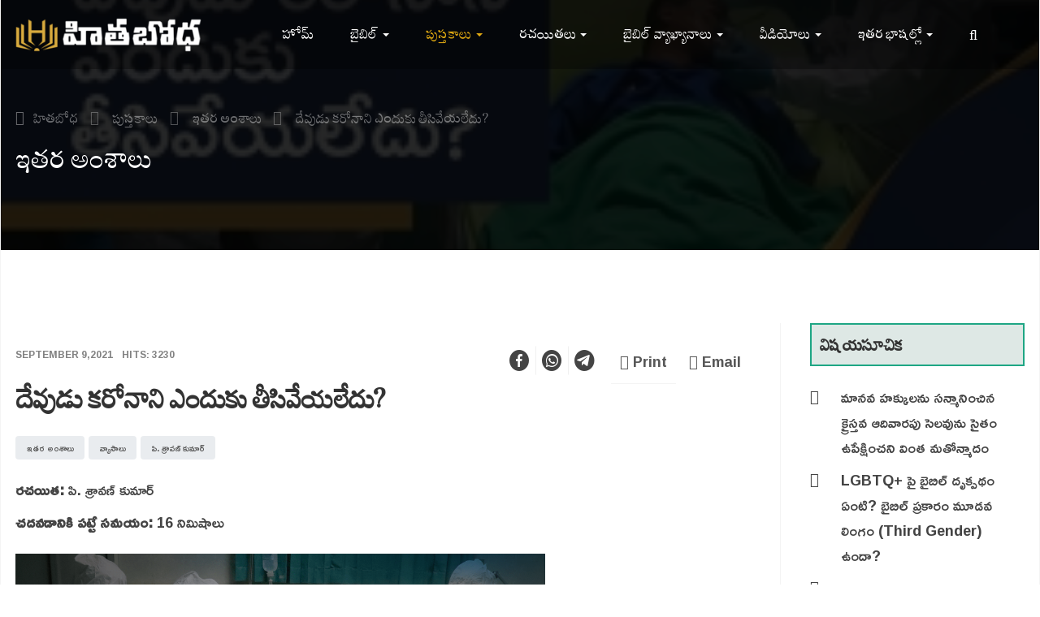

--- FILE ---
content_type: text/html; charset=utf-8
request_url: https://hithabodha.com/books/miscellaneous/363-why-didnt-god-take-away-corona.html
body_size: 35079
content:
<!DOCTYPE html>
<html xmlns="http://www.w3.org/1999/xhtml" xml:lang="en-gb" lang="en-gb" dir="ltr">

<head>
  <link rel="preconnect" href="https://fonts.googleapis.com">
<link rel="preconnect" href="https://fonts.gstatic.com" crossorigin>
<link href="https://fonts.googleapis.com/css2?family=NTR&display=swap" rel="stylesheet">
<link rel="preconnect" href="https://fonts.googleapis.com">
<link rel="preconnect" href="https://fonts.gstatic.com" crossorigin>
<link href="https://fonts.googleapis.com/css2?family=Ramabhadra&display=swap" rel="stylesheet">
<link rel="preconnect" href="https://fonts.googleapis.com">
<link rel="preconnect" href="https://fonts.gstatic.com" crossorigin>
<link href="https://fonts.googleapis.com/css2?family=Suranna&display=swap" rel="stylesheet">
<link rel="preconnect" href="https://fonts.googleapis.com">
<link rel="preconnect" href="https://fonts.gstatic.com" crossorigin>
<link href="https://fonts.googleapis.com/css2?family=Ramaraja&display=swap" rel="stylesheet">

<style>
#t4-megamenu-mainmenu, .block-breadcrumb{font-family:'Suranna', serif;}
body{color:#000}
</style>

<script async src="https://www.googletagmanager.com/gtag/js?id=UA-138182082-1"></script>
<script>
  window.dataLayer = window.dataLayer || [];
  function gtag(){dataLayer.push(arguments);}
  gtag('js', new Date());

  gtag('config', 'UA-138182082-1');
</script>


  <base href="https://hithabodha.com/books/miscellaneous/363-why-didnt-god-take-away-corona.html" />
	<meta http-equiv="content-type" content="text/html; charset=utf-8" />
	<meta name="author" content="Peter" />
	<meta name="generator" content="Joomla! - Open Source Content Management" />
	<title>దేవుడు కరోనాని ఎందుకు తీసివేయలేదు?</title>
	<link href="/templates/ja_educatsy/favicon.ico" rel="shortcut icon" type="image/vnd.microsoft.icon" />
	<link href="/components/com_jcomments/tpl/default/style.css?v=3002" rel="stylesheet" type="text/css" />
	<link href="https://hithabodha.com/plugins/content/yoo_tooltip/yoo_tooltip/yoo_tooltip.css.php" rel="stylesheet" type="text/css" />
	<link href="https://hithabodha.com/plugins/content/yoo_tooltip/yoo_tooltip/bar.css" rel="stylesheet" type="text/css" />
	<link href="https://hithabodha.com/media/plg_social2s/css/behavior/s2sdefault.min.css" rel="stylesheet" type="text/css" />
	<link href="https://hithabodha.com/media/plg_social2s/css/styles/default.css" rel="stylesheet" type="text/css" />
	<link href="https://hithabodha.com/media/plg_social2s/css/s2sfont.min.css" rel="stylesheet" type="text/css" />
	<link href="https://fonts.googleapis.com/css?family=Ramabhadra%7CSuranna%3A" rel="stylesheet" type="text/css" />
	<link href="/plugins/system/t4/themes/base/vendors/font-awesome5/css/all.min.css" rel="stylesheet" type="text/css" />
	<link href="/plugins/system/t4/themes/base/vendors/font-awesome/css/font-awesome.min.css" rel="stylesheet" type="text/css" />
	<link href="/plugins/system/t4/themes/base/vendors/icomoon/css/icomoon.css" rel="stylesheet" type="text/css" />
	<link href="/templates/ja_educatsy/js/owl-carousel/owl.carousel.min.css" rel="stylesheet" type="text/css" />
	<link href="/modules/mod_jamasthead/asset/css/style.css" rel="stylesheet" type="text/css" />
	<link href="/templates/ja_educatsy/css/template.css" rel="stylesheet" type="text/css" />
	<link href="/media/t4/css/38-588-sub.css" rel="stylesheet" type="text/css" />
	<link href="/templates/ja_educatsy/css/custom.css?r=469" rel="stylesheet" type="text/css" />
	<script type="application/json" class="joomla-script-options new">{"csrf.token":"6e185eb745674e0134eb25681e72fb7e","system.paths":{"root":"","base":""}}</script>
	<script src="/components/com_jcomments/js/jcomments-v2.3.js?v=12" type="text/javascript"></script>
	<script src="/components/com_jcomments/libraries/joomlatune/ajax.js?v=4" type="text/javascript"></script>
	<script src="https://hithabodha.com/plugins/content/yoo_tooltip/yoo_tooltip/yoo_tooltip.js" type="text/javascript"></script>
	<script src="https://hithabodha.com/plugins/content/yoo_tooltip/yoo_tooltip/sound-manager.js" type="text/javascript"></script>
	<script src="https://hithabodha.com/plugins/content/yoo_tooltip/yoo_tooltip/bar.js" type="text/javascript"></script>
	<script src="/media/system/js/mootools-core.js?182a24325a5d7d5982598bcbbbfde0f1" type="text/javascript"></script>
	<script src="/media/system/js/core.js?182a24325a5d7d5982598bcbbbfde0f1" type="text/javascript"></script>
	<script src="/media/system/js/mootools-more.js?182a24325a5d7d5982598bcbbbfde0f1" type="text/javascript"></script>
	<script src="/media/jui/js/jquery.min.js?182a24325a5d7d5982598bcbbbfde0f1" type="text/javascript"></script>
	<script src="/media/jui/js/jquery-noconflict.js?182a24325a5d7d5982598bcbbbfde0f1" type="text/javascript"></script>
	<script src="/media/jui/js/jquery-migrate.min.js?182a24325a5d7d5982598bcbbbfde0f1" type="text/javascript"></script>
	<script src="/plugins/system/t4/themes/base/vendors/bootstrap/js/bootstrap.bundle.js" type="text/javascript"></script>
	<script src="/templates/ja_educatsy/js/template.js" type="text/javascript"></script>
	<script src="/plugins/system/t4/themes/base/js/base.js?182a24325a5d7d5982598bcbbbfde0f1" type="text/javascript"></script>
	<script src="/templates/ja_educatsy/js/owl-carousel/owl.carousel.min.js" type="text/javascript"></script>
	<script src="/plugins/system/t4/themes/base/js/megamenu.js" type="text/javascript"></script>
	<script type="text/javascript">
jQuery(function($) {
			 $('.hasTooltip').each(function() {
				var title = $(this).attr('title');
				if (title) {
					var parts = title.split('::', 2);
					var mtelement = document.id(this);
					mtelement.store('tip:title', parts[0]);
					mtelement.store('tip:text', parts[1]);
				}
			});
			var JTooltips = new Tips($('.hasTooltip').get(), {"maxTitleChars": 50,"className": "hasTooltip","fixed": false});
		});var s2s_mobile = '';
                (function(d){
                  var f = d.getElementsByTagName('SCRIPT')[0], p = d.createElement('SCRIPT');
                  p.type = 'text/javascript';
                  p.async = false;
                  p.defer = true;
                  p.src = 'https://hithabodha.com/media/plg_social2s/js/social2s.min.js';
                  f.parentNode.insertBefore(p, f);
                }(document));
            var insert = '0';var insert_position = '0';var insert_element = '';var s2s_checkCookie = '0';var s2s_lang_1tag = 'en_GB';var s2s_lang_2tag = 'en';var s2s_lang_direction = 'lang_directon_right';var s2s_load_scripts_onload = '0';var s2s_context = 'com_content.article';var s2s_debug = '0';var s2s_version = '4.0.139';var s2s_art_mobile_min = '978';var s2s_k2_remove_social = '0';var s2s_sha = '';var s2s_cta_active = '0';var s2s_cta_default = 'twitter';var twitter_b_count_hide = '1';var twitter_b_count = '0';var facebook_count_hide = '0';var facebook_like_count = '0';var facebook_share_count = '0';var facebook_total_count = '0';var pinterest_count_hide = '0';var pinterest_count = '0';var linkedin_count_hide = '0';var linkedin_count = '0';var gplus_b_count_hide = '0';var gplus_b_count = '0';var tumblr_count = '0';var tumblr_count_hide = '0';var vk_b_count_hide = '1';var vk_b_count = '0';var php_full_link = 'https%3A%2F%2Fhithabodha.com%2Fbooks%2Fmiscellaneous%2F363-why-didnt-god-take-away-corona.html';var php_title = '%E0%B0%A6%E0%B1%87%E0%B0%B5%E0%B1%81%E0%B0%A1%E0%B1%81%20%E0%B0%95%E0%B0%B0%E0%B1%8B%E0%B0%A8%E0%B0%BE%E0%B0%A8%E0%B0%BF%20%E0%B0%8E%E0%B0%82%E0%B0%A6%E0%B1%81%E0%B0%95%E0%B1%81%20%E0%B0%A4%E0%B1%80%E0%B0%B8%E0%B0%BF%E0%B0%B5%E0%B1%87%E0%B0%AF%E0%B0%B2%E0%B1%87%E0%B0%A6%E0%B1%81%3F';jQuery(function($){ initTooltips(); $("body").on("subform-row-add", initTooltips); function initTooltips (event, container) { container = container || document;$(container).find(".hasTooltip").tooltip({"html": true,"container": "body"});} });
	</script>
	<meta property="og:title" content="దేవుడు కరోనాని ఎందుకు తీసివేయలేదు?"><meta property="og:description" content="ఈ విషయాన్ని అర్ధం చేసుకోవడానికి దేవుని గుణలక్షణాలను మనం పరిశీలించాలి. దీని కోసం నేను ఈ అంశాన్ని వివిధ భాగాలుగా విభజించాను. క్షుణ్ణంగా చదవడానికి ప్రయత్నించండి...."><meta property="og:image" content="https://hithabodha.com/images/Sravan_Kumar/devudu_coronani.jpeg"><meta property="og:image:width" content="280" /><meta property="og:image:height" content="157" /><meta property="og:site_name" content="HithaBodha" /><meta property="og:url"  content="https://hithabodha.com/books/miscellaneous/363-why-didnt-god-take-away-corona.html" /><meta property="og:type"  content="website" /><meta property="fb:app_id" content="2224287177899462" />


  <!--[if lt IE 9]>
    <script src="/media/jui/js/html5.js"></script>
  <![endif]-->
  <meta name="viewport"  content="width=device-width, initial-scale=1, maximum-scale=1, user-scalable=yes"/>
  <style  type="text/css">
    @-webkit-viewport   { width: device-width; }
    @-moz-viewport      { width: device-width; }
    @-ms-viewport       { width: device-width; }
    @-o-viewport        { width: device-width; }
    @viewport           { width: device-width; }
  </style>
  <meta name="HandheldFriendly" content="true"/>
  <meta name="apple-mobile-web-app-capable" content="YES"/>
  <!-- //META FOR IOS & HANDHELD -->
  
</head>

<body class="site-default navigation-default theme-default layout-default nav-breakpoint-lg com_content view-article item-588">
  
  
  <div class="t4-wrapper">
    <div class="t4-content">
      <div class="t4-content-inner">
        
<div id="t4-header" class="t4-section  t4-header  t4-palette-mainnav"><!-- HEADER BLOCK -->
<header id="t4-header-wrap" class="t4-header-wrap">
  <div class="t4-header-inner">
    <div class="row no-gutters">
      <div class="col-12 col-xl-12 d-flex align-items-center t4-navbar-wrap">
        <div class="t4-logo-wrap">
          <div class="navbar-brand logo-image">
    <a href="https://hithabodha.com/" title="HithaBodha">
        	
          <img class="logo-img" src="/images/new_theme/logo-min.png" alt="HithaBodha" />
    
    </a>
  </div>

        </div>

        <div class="t4-navbar d-flex align-items-center">
          
<nav class="navbar navbar-expand-lg">
<button class="navbar-toggler" type="button" data-toggle="collapse" data-target="#t4-megamenu-mainmenu" aria-expanded="false" aria-label="Toggle navigation" style="display: none;">
    <i class="fa fa-bars toggle-bars"></i>
</button>
	<div id="t4-megamenu-mainmenu" class="t4-megamenu collapse navbar-collapse slide animate" data-duration="400">

<ul class="nav navbar-nav level0"  itemscope="itemscope" itemtype="http://www.schema.org/SiteNavigationElement">
<li class="nav-item default" data-id="101" itemprop="name" data-level="1"><a href="/" class="nav-link">హోమ్</a></li><li class="nav-item dropdown parent" data-id="566" itemprop="name" data-level="1"><a href="/bible.html" class="nav-link dropdown-toggle" role="button" aria-haspopup="true" aria-expanded="false" data-toggle="dropdown">బైబిల్<i class="item-caret"></i></a><div class="dropdown-menu level1" data-bs-popper="static"><div class="dropdown-menu-inner"><ul><li class="nav-item" data-id="618" itemprop="name" data-level="2"><a href="/bible.html" class=" dropdown-item">బైబిల్</a></li><li class="nav-item" data-id="611" itemprop="name" data-level="2"><a href="/bible/tsk.html" class="dropdown-item">ది ట్రెజరీ ఆఫ్ స్క్రిప్చర్ నాలెడ్జ్</a></li><li class="nav-item" data-id="605" itemprop="name" data-level="2"><a href="/bible/hebrew-and-greek.html" class="dropdown-item">హీబ్రూ మరియు గ్రీక్ స్ట్రాంగ్స్</a></li><li class="nav-item" data-id="657" itemprop="name" data-level="2"><a href="/bible/questions-and-answers.html" class="dropdown-item">ప్రశ్నోత్తరాలు</a></li><li class="nav-item" data-id="658" itemprop="name" data-level="2"><a href="/sunday-school-lessons.html" class=" dropdown-item">సండే స్కూల్ పాఠాలు</a></li><li class="nav-item" data-id="690" itemprop="name" data-level="2"><a href="/bible/reading-plan.html" class="dropdown-item">అనుదిన వాక్యపఠనం</a></li></ul></div></div></li><li class="nav-item active dropdown mega parent" data-id="495" itemprop="name" data-level="1" data-align="left"><a href="/books.html" class="nav-link dropdown-toggle" role="button" aria-haspopup="true" aria-expanded="false" data-toggle="dropdown">పుస్తకాలు<i class="item-caret"></i></a>
<div class="dropdown-menu mega-dropdown-menu" style="width: 600px;">
	<div class="mega-dropdown-inner">
	
			<div class="row">
																																	<div class="mega-sub-1 col-12 col-md">
						<div class="mega-col-nav">
							<div class="mega-inner">
																
<ul class="mega-nav level11">
<li class="nav-item" data-id="496"><a href="/books/god.html" class="nav-link">దేవుడు</a></li><li class="nav-item" data-id="532"><a href="/books/salvation.html" class="nav-link">రక్షణ</a></li><li class="nav-item" data-id="590"><a href="/books/gospel.html" class="nav-link">సువార్త </a></li><li class="nav-item" data-id="533"><a href="/books/true-christian-life.html" class="nav-link">నిజ క్రైస్తవ జీవితం</a></li><li class="nav-item" data-id="583"><a href="/books/bible-0.html" class="nav-link">బైబిల్</a></li><li class="nav-item" data-id="534"><a href="/books/answer-to-false-doctrines.html" class="nav-link">దుర్బోధలకు జవాబు</a></li></ul>
							</div>
						</div>
					</div>
																																							<div class="mega-sub-2 col-12 col-md">
						<div class="mega-col-nav">
							<div class="mega-inner">
																
<ul class="mega-nav level11">
<li class="nav-item" data-id="535"><a href="/books/answer-to-criticism.html" class="nav-link">విమర్శలకు జవాబు</a></li><li class="nav-item" data-id="582"><a href="/books/christianity-and-the-law.html" class="nav-link">క్రైస్తవ్యం మరియు చట్టం</a></li><li class="nav-item" data-id="600"><a href="/books/church.html" class="nav-link">సంఘము</a></li><li class="nav-item" data-id="603"><a href="/books/testimonies.html" class="nav-link">సాక్ష్యాలు</a></li><li class="nav-item active" data-id="588"><a href="/books/miscellaneous.html" class="nav-link" aria-current="page">ఇతర అంశాలు</a></li></ul>
							</div>
						</div>
					</div>
																	</div>
		
	</div>
</div>
</li>
<li class="nav-item divider dropdown mega parent" data-id="620" itemprop="name" data-level="1" data-align="left"><a href="#" class="separator  nav-link dropdown-toggle"  role="button"  aria-haspopup="true" aria-expanded="false" data-toggle="dropdown">రచయితలు<i class="item-caret"></i></a>

<div class="dropdown-menu mega-dropdown-menu" style="width: 600px;">
	<div class="mega-dropdown-inner">
	
			<div class="row">
																																	<div class="mega-sub-1 col-12 col-md">
						<div class="mega-col-nav">
							<div class="mega-inner">
																
<ul class="mega-nav level11">
<li class="nav-item" data-id="621"><a href="/authors/k-vidhya-sagar.html" class="nav-link">కె విద్యా సాగర్</a></li><li class="nav-item" data-id="625"><a href="/authors/g-bibu.html" class="nav-link">జి. బిబు</a></li><li class="nav-item" data-id="631"><a href="/authors/prashanth-perikala.html" class="nav-link">ప్రశాంత్ పెరికల </a></li><li class="nav-item" data-id="627"><a href="/authors/arthur-w-pink.html" class="nav-link">ఆర్థర్. డబ్లు. పింక్</a></li><li class="nav-item" data-id="623"><a href="/authors/john-g-reisinger.html" class="nav-link">జాన్ జి.రీసింగర్</a></li><li class="nav-item" data-id="628"><a href="/authors/j-c-ryle.html" class="nav-link">జె.సి.రైల్</a></li><li class="nav-item" data-id="632"><a href="/authors/hithabodha-network.html" class="nav-link">హితబోధ నెట్వర్క్</a></li></ul>
							</div>
						</div>
					</div>
																																							<div class="mega-sub-2 col-12 col-md">
						<div class="mega-col-nav">
							<div class="mega-inner">
																
<ul class="mega-nav level11">
<li class="nav-item" data-id="634"><a href="/authors/p-sravan-kumar.html" class="nav-link">పి. శ్రావణ్ కుమార్</a></li><li class="nav-item" data-id="636"><a href="/authors/yaswanth-kumar.html" class="nav-link">యశ్వంత్ కుమార్ </a></li><li class="nav-item" data-id="637"><a href="/authors/peter-masters.html" class="nav-link">పీటర్ మాస్టర్స్</a></li><li class="nav-item" data-id="641"><a href="/authors/jonathan-edwards.html" class="nav-link">జోనాథన్ ఎడ్వర్డ్స్</a></li><li class="nav-item" data-id="644"><a href="/authors/john-owen.html" class="nav-link">జాన్ ఒవెన్</a></li></ul>
							</div>
						</div>
					</div>
																																							<div class="mega-sub-3 col-12 col-md">
						<div class="mega-col-nav">
							<div class="mega-inner">
																
<ul class="mega-nav level11">
<li class="nav-item" data-id="650"><a href="/authors/narasimhudu-k.html" class="nav-link">నరసింహుడు కె</a></li></ul>
							</div>
						</div>
					</div>
																	</div>
		
	</div>
</div>
</li>
<li class="nav-item dropdown parent" data-id="499" itemprop="name" data-level="1"><a href="/bible-commentaries.html" class="nav-link dropdown-toggle" role="button" aria-haspopup="true" aria-expanded="false" data-toggle="dropdown">బైబిల్ వ్యాఖ్యానాలు<i class="item-caret"></i></a><div class="dropdown-menu level1" data-bs-popper="static"><div class="dropdown-menu-inner"><ul><li class="nav-item" data-id="500" itemprop="name" data-level="2"><a href="/bible-commentaries/old-testament.html" class="dropdown-item">పాత నిబంధన</a></li><li class="nav-item" data-id="501" itemprop="name" data-level="2"><a href="/bible-commentaries/new-testament.html" class="dropdown-item">కొత్త నిబంధన</a></li></ul></div></div></li><li class="nav-item dropdown mega parent" data-id="528" itemprop="name" data-level="1" data-align="left"><a href="/videos.html" class="nav-link dropdown-toggle" role="button" aria-haspopup="true" aria-expanded="false" data-toggle="dropdown">వీడియోలు<i class="item-caret"></i></a>
<div class="dropdown-menu mega-dropdown-menu" style="width: 600px;">
	<div class="mega-dropdown-inner">
	
			<div class="row">
																																	<div class="mega-sub-1 col-12 col-md">
						<div class="mega-col-nav">
							<div class="mega-inner">
																
<ul class="mega-nav level11">
<li class="nav-item" data-id="615"><a href="/videos/audio-books.html" class="nav-link">ఆడియో పుస్తకాలు</a></li><li class="nav-item" data-id="529"><a href="/videos/telugu-bible-songs.html" class="nav-link">తెలుగు బైబిల్ పాటలు</a></li><li class="nav-item" data-id="686"><a href="/videos/christian-response-q-and-a.html" class="nav-link">క్రైస్తవ స్పందన Q &amp; A</a></li><li class="nav-item" data-id="662"><a href="/videos/ask-hithabodha-q-a.html" class="nav-link">ప్రశ్నోత్తరాలు ( Q &amp; A )</a></li><li class="nav-item" data-id="655"><a href="/videos/gospel.html" class="nav-link">సువార్త ( Gospel )</a></li><li class="nav-item" data-id="687"><a href="/videos/exposition-on-the-gospel-of-john.html" class="nav-link">యోహాను సువార్త అధ్యయనం</a></li><li class="nav-item" data-id="613"><a href="/videos/doctrine-of-trinity.html" class="nav-link">త్రిత్వ సిద్ధాంతం</a></li><li class="nav-item" data-id="688"><a href="/videos/short-videos.html" class="nav-link">Short Videos</a></li></ul>
							</div>
						</div>
					</div>
																																							<div class="mega-sub-2 col-12 col-md">
						<div class="mega-col-nav">
							<div class="mega-inner">
																
<ul class="mega-nav level11">
<li class="nav-item" data-id="612"><a href="/videos/finding-god-s-will.html" class="nav-link">దేవుని చిత్తాన్ని తెలుసుకొనుట</a></li><li class="nav-item" data-id="577"><a href="/videos/sermons.html" class="nav-link">బైబిల్ సందేశాలు</a></li><li class="nav-item" data-id="585"><a href="/videos/atheist-accusations-and-bible-answers.html" class="nav-link">నాస్తిక నిందలు - బైబిల్ నిజాలు</a></li><li class="nav-item" data-id="580"><a href="/videos/exposing-false-teaching.html" class="nav-link">దుర్బోధలకు జవాబు</a></li><li class="nav-item" data-id="616"><a href="/videos/calvinism.html" class="nav-link">కాల్వినిజం</a></li></ul>
							</div>
						</div>
					</div>
																	</div>
		
	</div>
</div>
</li>
<li class="nav-item divider dropdown parent" data-id="680" itemprop="name" data-level="1"><a href="#" class="separator  nav-link dropdown-toggle"  role="button"  aria-haspopup="true" aria-expanded="false" data-toggle="dropdown">ఇతర భాషల్లో<i class="item-caret"></i></a>
<div class="dropdown-menu level1" data-bs-popper="static"><div class="dropdown-menu-inner"><ul><li class="nav-item" data-id="681" itemprop="name" data-level="2"><a href="https://biblespokesman.com/" class=" dropdown-item" target="_blank" rel="noopener noreferrer">English</a></li><li class="nav-item" data-id="682" itemprop="name" data-level="2"><a href="https://biblepravaktha.com/" class=" dropdown-item" target="_blank" rel="noopener noreferrer">हिंदी </a></li><li class="nav-item" data-id="689" itemprop="name" data-level="2"><a href="https://vachanaprabha.com/" class=" dropdown-item" target="_blank" rel="noopener noreferrer">മലയാളം</a></li><li class="nav-item" data-id="683" itemprop="name" data-level="2"><a href="https://truthintamil.com/" class=" dropdown-item" target="_blank" rel="noopener noreferrer">தமிழ்</a></li></ul></div></div></li><li class="nav-item" data-id="622" itemprop="name" data-level="1"><a href="/search.html" class=" fa fa-search nav-link"> </a></li></ul></div>
</nav>


          
        </div>
      </div>

       
    </div>
  </div>
</header>
<!-- // HEADER BLOCK --></div>

<div id="t4-masthead" class="t4-section  t4-masthead"><div class="t4-col text-center"><div class="t4-module module " id="Mod808"><div class="module-inner"><div class="module-ct"><div class="ja-masthead image " style="background-image: url('/images/Sravan_Kumar/devudu_coronani.jpeg')">
        <div class="container">
        <div class="ja-masthead-detail">
            <div class="block-breadcrumb">
                		<div class="moduletable">
						<nav role="navigation" aria-label="breadcrumbs">
	<ol itemscope itemtype="https://schema.org/BreadcrumbList" class="mod-breadcrumbs breadcrumb">
					<li class="active">
				<span class="icon fa fa-home"></span>
			</li>
		
						<li itemprop="itemListElement" itemscope itemtype="https://schema.org/ListItem" class="mod-breadcrumbs__item breadcrumb-item"><span property="item" typeof="WebPage"><a itemprop="item" href="/" class="pathway"><span itemprop="name">హితబోధ</span></a></span>
										<span class="divider">
							<img src="/media/system/images/arrow.png" alt="" />						</span>
					
					<meta itemprop="position" content="1">
				</li>
							<li itemprop="itemListElement" itemscope itemtype="https://schema.org/ListItem" class="mod-breadcrumbs__item breadcrumb-item"><span property="item" typeof="WebPage"><a itemprop="item" href="/books.html" class="pathway"><span itemprop="name">పుస్తకాలు</span></a></span>
										<span class="divider">
							<img src="/media/system/images/arrow.png" alt="" />						</span>
					
					<meta itemprop="position" content="2">
				</li>
							<li itemprop="itemListElement" itemscope itemtype="https://schema.org/ListItem" class="mod-breadcrumbs__item breadcrumb-item"><span property="item" typeof="WebPage"><a itemprop="item" href="/books/miscellaneous.html" class="pathway"><span itemprop="name">ఇతర అంశాలు</span></a></span>
										<span class="divider">
							<img src="/media/system/images/arrow.png" alt="" />						</span>
					
					<meta itemprop="position" content="3">
				</li>
							<li aria-current="page" itemprop="itemListElement" itemscope itemtype="https://schema.org/ListItem" class="mod-breadcrumbs__item breadcrumb-item active"><span itemprop="name">దేవుడు కరోనాని ఎందుకు తీసివేయలేదు?</span>					<meta itemprop="position" content="4">
				</li>
				</ol>
</nav>
		</div>
	            </div>
            
            <h3 class="ja-masthead-title">ఇతర అంశాలు</h3>
                    </div>
    </div>
</div></div></div></div></div></div>

<div id="t4-main-body" class="t4-section  t4-main-body">
<div class="t4-section-inner container"><div class="t4-row row">
<div class="t4-col col-12 col-lg">
<div id="system-message-container">
	</div>
	

<div class="com-content-article item-page" itemscope itemtype="https://schema.org/Article">
	<meta itemprop="inLanguage" content="en-GB">

				
	
	
		
	
			<dl class="article-info text-muted">

	
		<dt class="article-info-term">
							Details					</dt>

		
		
		
		
					<dd class="published">
	<span class="fa fa-calendar" aria-hidden="true"></span>
	<time datetime="2021-09-09T19:44:53+05:30" itemprop="datePublished">
		September 9,2021	</time>
</dd>
		
	
			
		
					<dd class="hits">
	<span class="fa fa-eye" aria-hidden="true"></span>
	<meta itemprop="interactionCount" content="UserPageVisits:3230">
	Hits: 3230</dd>
			</dl>
	
		<div class="page-header">
					<h2 itemprop="headline">
				దేవుడు కరోనాని ఎందుకు తీసివేయలేదు?			</h2>
		
		
		
		
	</div>
	
							<div class="icons">
		
							<div class="btn-group float-right">
					<button class="btn dropdown-toggle" type="button" id="dropdownMenuButton-363" aria-label="User tools" data-toggle="dropdown" aria-haspopup="true" aria-expanded="false">
						<span class="fa fa-cog" aria-hidden="true"></span>
					</button>
					<div class="dropdown-menu dropdown-menu-right" aria-labelledby="dropdownMenuButton-363">
													<a href="/books/miscellaneous/363-why-didnt-god-take-away-corona.html?tmpl=component&amp;print=1&amp;layout=default" title="Print article < దేవుడు కరోనాని ఎందుకు తీసివేయలేదు? >" onclick="window.open(this.href,'win2','status=no,toolbar=no,scrollbars=yes,titlebar=no,menubar=no,resizable=yes,width=640,height=480,directories=no,location=no'); return false;" rel="nofollow">			<span class="fa fa-print" aria-hidden="true"></span>
		Print	</a>																			<a href="/component/mailto/?tmpl=component&amp;template=ja_educatsy&amp;link=8b4d3bbbd75c22069592eba632ebea58e76bd374" title="Email this link to a friend" onclick="window.open(this.href,'win2','width=400,height=550,menubar=yes,resizable=yes'); return false;" rel="nofollow">			<span class="fa fa-envelope" aria-hidden="true"></span>
		Email	</a>																	</div>
				</div>
			
			</div>

			
		
						<ul class="tags list-inline">
																	<li class="list-inline-item tag-27 tag-list0" itemprop="keywords">
					<a href="/component/tags/tag/miscellaneous.html" class="label label-info">
						ఇతర అంశాలు					</a>
				</li>
																				<li class="list-inline-item tag-29 tag-list1" itemprop="keywords">
					<a href="/component/tags/tag/articles.html" class="label label-info">
						వ్యాసాలు					</a>
				</li>
																				<li class="list-inline-item tag-61 tag-list2" itemprop="keywords">
					<a href="/authors/p-sravan-kumar.html" class="label label-info">
						పి. శ్రావణ్ కుమార్					</a>
				</li>
						</ul>
	
		<dl class="fields-container">
	<dd class="field-entry author ">	<span class="field-label ">రచయిత: </span>
<span class="field-value ">పి. శ్రావణ్ కుమార్</span>
</dd>
<dd class="field-entry 2 ">	<span class="field-label ">చదవడానికి పట్టే సమయం: </span>
<span class="field-value ">16 నిమిషాలు</span>
</dd></dl>

<div class="s2s_supra_contenedor lang_directon_right s2sdefault  align_left  s2s_balloon_bottom " ><input name="social2s_url" type="hidden" class="social2s_url" value="https://hithabodha.com/books/miscellaneous/363-why-didnt-god-take-away-corona.html" /><div class="s2s_contenedor  s2s_no_text  s2s-btn-group"><div class="s2s_facebook s2s_btn s2s-btn-default " >
			<a class="s2s_icon"><i class="s2sfo fo-facebook-circle"></i>   </a>
				<div class="globo s2s_globo_closed s2s_facebook_iframe">
					<div class="s2s_flecha"></div>
					<div id="fb-root"></div><div class="fb-like" 
						data-layout="standard" 
						data-action="like" data-href="https://hithabodha.com/books/miscellaneous/363-why-didnt-god-take-away-corona.html" data-width="450" data-show-faces="false" data-size="small" data-send="true" data-share="true" data-mobile-iframe=true>
					</div></div>
			</div><div class="s2s_wapp s2s_btn s2s-btn-default  " >
			
			<a class="s2s_icon"><i class="s2sfo fo-whatsapp-circle"></i>  </a>
				<div class="globo s2s_globo_closed s2s_wapp_iframe">
					<div class="s2s_flecha"></div>
				

				<a class="s2s_a_btn wapp_link" 
					href="whatsapp://send?text=https%3A%2F%2Fhithabodha.com%2Fbooks%2Fmiscellaneous%2F363-why-didnt-god-take-away-corona.html" 
					data-text="దేవుడు కరోనాని ఎందుకు తీసివేయలేదు?" 
					data-action="share/whatsapp/share"
					data-href="https%3A%2F%2Fhithabodha.com%2Fbooks%2Fmiscellaneous%2F363-why-didnt-god-take-away-corona.html"
				>
					<i class="s2sfo fo-whatsapp" aria-hidden="true"></i>
					<span class="s2s_text_int">share with Whatsapp</span>
				</a>

				</div>
			</div><div class="s2s_tgram s2s_btn s2s-btn-default  " >
			
			<a class="s2s_icon"><i class="s2sfo fo-tgram-circle"></i>  </a>
				<div class="globo s2s_globo_closed s2s_tgram_iframe">
					<div class="s2s_flecha"></div>
				

				<a class="s2s_a_btn tgram_link" 
					href="https://telegram.me/share/url?url=https%3A%2F%2Fhithabodha.com%2Fbooks%2Fmiscellaneous%2F363-why-didnt-god-take-away-corona.html&text=దేవుడు కరోనాని ఎందుకు తీసివేయలేదు?" target="_blank"
				><i class="s2sfo fo-telegram" aria-hidden="true"></i><span class="s2s_text_int">share with Telegram<span></a>

				</div>
			</div></div></div>
				
			
	
	<div itemprop="articleBody" class="com-content-article__body">
		
<h2><img src="/images/Article_Release_corona-long-min.png" alt="Article Release corona long min" width="652" height="366" /></h2>
<p>ఈ విషయాన్ని అర్ధం చేసుకోవడానికి దేవుని గుణ లక్షణాలను మనం పరిశీలించాలి. దీని కోసం నేను ఈ అంశాన్ని వివిధ భాగాలుగా విభజించాను. క్షుణ్ణంగా చదవడానికి ప్రయత్నించండి.</p>
<p><strong>1) దేవుడే సార్వభౌముడు, పరిపాలకుడు; సాతానుడు కాదు</strong></p>
<p>మనం మన దేవుని విశ్వసిస్తున్నాం. మన దేవుని యొక్క గుణ లక్షణాలలో దేవుని యొక్క సార్వభౌమత్వం గురించి మనం ఆలోచన చేసినప్పుడు, దృఢమైన విశ్వాసము, విశ్వాసపు పెంపుదల మనలో కలుగుతుంది.</p>
<p>పాత నిబంధన గ్రంధంలో ఉన్న ఒక ప్రధాన అంశం ఏంటంటే, యెహోవా పరిపాలకుడు, యెహోవా యొక్క రాజత్వము. ఇది గ్రహించిన పాత నిబంధన భక్తులు దేవుడే సర్వాన్ని పరిపాలించేవాడని, సమస్తము దేవుని యొక్క నియంత్రణలోనే ఉందని చాలా స్పష్టంగా గ్రహించారు.</p>
<p>రాజైన దావీదు ఈ విధంగా దేవుని స్తుతిస్తున్నాడు</p>
<p class="remove_para_spaces"><span style="color: blue;">“ రాజైన దావీదుకూడను బహుగా సంతోషపడి, సమాజము పూర్ణముగా ఉండగా యెహోవాకు ఇట్లు స్తోత్రములు చెల్లించెను మాకు తండ్రిగానున్న ఇశ్రాయేలీయుల దేవా యెహోవా, నిరంతరము నీవు స్తోత్రార్హుడవు, యెహోవా, భూమ్యాకాశములయందుండు సమస్తమును నీ వశము; మహాత్మ్యమును పరాక్రమమును ప్రభావమును తేజస్సును ఘనతయు నీకే చెందుచున్నవి; యెహోవా, రాజ్యము నీది, నీవు అందరిమీదను నిన్ను అధిపతిగా హెచ్చించుకొని యున్నావు, ఐశ్వర్యమును గొప్పతనమును నీవలన కలుగును, నీవు సమస్తమును ఏలువాడవు, బలమును పరాక్రమమును నీ దానములు, హెచ్చించు వాడవును అందరికి బలము ఇచ్చువాడవును నీవే, మా దేవా, మేము నీకు కృతజ్ఞతాస్తుతులు చెల్లించుచున్నాము, ప్రభావముగల నీ నామమును కొనియాడుచున్నాము." 1 దిన.వృ 29:10-13</span></p>
<p>తాను రచించిన కీర్తనలలో సహితం, ఈ విషయాన్ని దావీదు చాలా స్పష్టంగా మాట్లాడాడు.</p>
<p class="remove_para_spaces"><span style="color: blue;">“యెహోవా ఆకాశమందు తన సింహాసనమును స్థిరపరచియున్నాడు. ఆయన అన్నిటి మీద రాజ్యపరిపాలన చేయుచున్నాడు. " కీర్తన 103:19</span></p>
<p class="remove_para_spaces"><span style="color: blue;">“మా దేవుడు ఆకాశమందున్నాడు తన కిచ్ఛవచ్చినట్లుగా సమస్తమును ఆయన చేయుచున్నాడు" కీర్తన 115:3</span></p>
<p class="remove_para_spaces"><span style="color: blue;">“ఆకాశమందును భూమియందును సముద్రములయందును మహాసముద్రములన్నిటి యందును ఆయన తనకిష్టమైనదంతయు జరిగించువాడు " కీర్తన 135:6</span></p>
<p>దీనిని బట్టి దేవుడు రాజని, తానే సమస్తాన్ని పరిపాలిస్తున్నాడని, మనకు అర్ధం అవుతుంది. అయితే మనలో కొంతమంది, ఈ లోకాన్ని పాలిస్తుంది సాతానుడు అని నమ్మే అవకాశం లేకపోలేదు.</p>
<p class="remove_para_spaces"><span style="color: blue;">“ఇకను మీతో విస్తరించి మాటలాడను; ఈ లోకాధికారి వచ్చుచున్నాడు. నాతో వానికి సంబంధమేమియులేదు." యోహాను 14:30</span></p>
<p class="remove_para_spaces"><span style="color: blue;">“దేవుని స్వరూపియైయున్న క్రీస్తు మహిమను కనుపరచు సువార్త ప్రకాశము వారికి ప్రకాశింపకుండు నిమిత్తము, ఈ యుగ సంబంధమైన దేవత అవిశ్వాసులైనవారి మనో నేత్రములకు గ్రుడ్డితనము కలుగ జేసెను" 2 కొరింథీ 4:4</span></p>
<p class="remove_para_spaces"><span style="color: blue;">“మనము దేవుని సంబంధులమనియు, లోకమంతయు దుష్టుని యందున్నదనియు ఎరుగుదుము" 2 కొరింథీ 4:4</span></p>
<p>సాతానుడు, ఈ యుగానికి దేవుడని, లోకాధికారి అని, లోకాన్ని నియంత్రిస్తున్న దుష్టుడు అని వాక్యం మనకు తెలియజేస్తుంది. అయితే, సాతానుడి యొక్క అధికారం, దేవుని అధికారానికి లోబడినదే గాని, దేవుని అధికారానికి సమానమైనది కాదు.</p>
<p>అనేక బైబిల్ ఆధారాలను బట్టి దీనిని మనం నిర్ధారించవచ్చు. ఉదాహరణకు: పరలోకంలో యుద్ధం జరిగిందని, ఆ యుద్ధంలో సాతానుడు మరియు వాడితో ఉన్నవారు పడద్రోయబడ్డారు అని రాయబడి ఉంది. దీనిని బట్టి, సాతానుకి దేవుని లాగ సంపూర్ణమైన శక్తి లేదు అని అర్ధం అవుతుంది. సాతానుడు సృజించబడిన వాడు గనుక, సృష్టిలో ఒక భాగమే గాని సృష్టికర్త లాంటి మహిమ ఉన్నవాడు కాదు.</p>
<p>బైబిల్ గ్రంథం నుండి, కనీసం కొన్ని సార్లైనా సాతానుడు, దేవుని అనుమతి లేకుండా తన శక్తిని నాశనానికి ఉపయోగించలేడు అని అర్ధం చేసుకోగలం. ఇందుకు ఉదాహరణలుగా ఇద్దరు వ్యక్తులను చూద్దాం:</p>
<p>ఒక వ్యక్తి యోబు, రెండవ వ్యక్తి సీమోను పేతురు.</p>
<p class="remove_para_spaces"><span style="color: blue;">“యెహోవా ఇదిగో అతనికి కలిగిన సమస్తమును నీ వశమున ఉన్నది; అతనికి మాత్రము ఏ హానియు చేయ కూడదని అపవాదికి సెలవియ్యగా వాడు యెహోవా సన్నిధినుండి బయలు వెళ్లెను" యోబు 1:14</span></p>
<p class="remove_para_spaces"><span style="color: blue;">“అందుకు యెహోవా అతడు నీ వశమున నున్నాడు; అతని ప్రాణము మాత్రము నీవు ముట్టవద్దని సెలవిచ్చెను " యోబు 2:6</span></p>
<p>యోబుని నాశనం చేయడానికి దేవుని అనుమతి కోరిన విధంగానే, సీమోను పేతురు విషయంలో కూడా సాతానుడు చేసాడు.</p>
<p class="remove_para_spaces"><span style="color: blue;">“సీమోనూ, సీమోనూ, ఇదిగో సాతాను మిమ్మును పట్టి గోధుమలవలె జల్లించుటకు మిమ్మును కోరుకొనెను గాని, నీ నమ్మిక తప్పిపోకుండునట్లు నేను నీకొరకు వేడుకొంటిని; నీ మనసు తిరిగిన తరువాత నీ సహోదరులను స్థిరపరచుమని చెప్పెను" లూకా 22:31,32</span></p>
<p>పేతురును మరియు ఇతర శిషులను నాశనం చేద్దాం అని సాతానుడు అనుకున్నాడు. దీనిని బట్టి కనీసం కొన్ని సార్లైనా దేవుని అనుమతి లేకుండా సాతానుడు, తనకు ఇష్టమొచ్చినట్లు ప్రవర్తించలేడు అని తెలుస్తుంది. ఈ విషయాలను నేను ఎందుకు చెప్తున్నాను అంటే, దేవుడే సర్వాధికారి, దేవుడే పాలకుడు, సాతానుని దుష్ట చేష్టలన్నిటిని తుదకు తన చిత్తాన్ని నెరవేర్చుకోడానికే దేవుడు వాడుకుంటున్నాడు.</p>
<p>మనం దేవుని యందు నమ్మిక ఉంచుతున్నాము, మన దేవుడే గొప్పవాడు, ఆయన మన పక్షాన ఉండగా మనకి విరోధి ఎవరు లేరు.</p>
<p><strong>2) ఈ భూమి మీద జరిగే వాటికి దేవుడే బాధ్యత తీసుకుంటున్నాడు</strong></p>
<p>దేవుడు అనుమతించకపోతే ఏది జరగదు అనేది సర్వ సత్యం. సూర్యోదయము గాని, సూర్యాస్తమయము గాను దేవుని అనుమతి తోనే జరుగుతుంది. యెహోషువ, సూర్యాస్తమయము కాకూడదు అని, దేవునిని వేడుకున్నప్పుడు దేవుడు సూర్యాస్తమయాన్ని ఆపేసాడు. ఈ ప్రకృతి దేవుని ఆదీనంలో ఉంది, జంతువులు అన్ని దేవుని ఆదీనంలో ఉన్నాయి (అందుకే ఎలీషా రెండు ఎలుగుబంట్లను పిలవగానే అవి వచ్చాయి), మనుషులు దేవుని ఆధీనంలోనే ఉన్నారు, సాతానుడు వాడి అనుచరులు దేవుని చిత్తాని నిష్ఫలం చేసేలాగా ఏమి చేయలేరు, దేవదూతలు కూడా దేవుని ఆధీనంలోనే ఉన్నారు.</p>
<p>దేవుని అధికారానికి వెలుపల ఏది లేదు. దేవుడే సమస్తాన్ని తన చిత్తానుసారముగా నడిపిస్తున్నాడు. ఉదాహరణకు:</p>
<p class="remove_para_spaces"><span style="color: blue;">“నేను వెలుగును సృజించువాడను అంధకారమును కలుగజేయువాడను సమాధానకర్తను కీడును కలుగజేయువాడను నేనే యెహోవా అను నేనే వీటినన్నిటిని కలుగజేయు వాడను" యెషయా 45:7</span></p>
<p class="remove_para_spaces"><span style="color: blue;">“పట్టణమందు బాకానాదము వినబడగా జనులకు భయము పుట్టకుండునా? యెహోవా చేయనిది పట్టణములో ఉపద్రవము కలుగునా?" ఆమోసు 3:6</span></p>
<p class="remove_para_spaces"><span style="color: blue;">“అందుకతడు మూర్ఖురాలు మాటలాడునట్లు నీవు మాటలాడుచున్నావు; మనము దేవునివలన మేలు అనుభవించుదుమా, కీడును మనము అనుభవింప తగదా అనెను" యోబు 2:10</span></p>
<p class="remove_para_spaces"><span style="color: blue;">“ఆయన చీకటి కమ్మజేయక మునుపే, మీ కాళ్లు చీకటి కొండలకు తగులకము నుపే, వెలుగు కొరకు మీరు కనిపెట్టుచుండగా ఆయన దాని గాఢాంధకారముగా చేయక మునుపే, మీ దేవుడైన యెహోవా మహిమ గలవాడని ఆయనను కొనియాడుడి." యిర్మీయా 13:16</span></p>
<p class="remove_para_spaces"><span style="color: blue;">“మహోన్నతుడైన దేవుని నోటనుండి కీడును మేలును బయలు వెళ్లునుగదా?" విలాపవాక్యములు 3:38</span></p>
<p><strong>3) దేవుడు విపత్తును అనుమతిస్తాడు, వాటిని రెప్పపాటులో తొలగించ సమర్ధుడు</strong></p>
<p>దేవుని అధికారాన్ని, ఆయన శక్తిని మీ దృష్టికి తీసుకురావడానికి, మనం ఒక వాక్యభాగాన్ని చదువుకుందాం.</p>
<p class="remove_para_spaces"><span style="color: blue;">“అప్పుడు షోమ్రోనులో గొప్ప క్షామము కలిగి యుండగా గాడిదయొక్క తల ఎనుబది రూపాయలకును, అరపావు పావురపు రెట్ట అయిదు రూపాయలకును అమ్మ బడెను; వారు అంత కఠినముగా ముట్టడి వేసియుండిరి, అంతట ఇశ్రాయేలురాజు పట్టణపు ప్రాకారముమీద సంచారముచేయగా ఒక స్త్రీ రాజును చూచిరాజవైన నా యేలినవాడా, సహాయము చేయుమని కేకలు వేయుట విని, యెహోవా నీకు సహాయము చేయనిది నేనెక్కడ నుండి నీకు సహాయము చేయుదును? కళ్లములోనుండి యైనను ద్రాక్షగానుగలోనుండియైనను దేనినైనను ఇచ్చి సహాయముచేయ వల్లపడదని చెప్పి, నీ విచారమునకు కారణమేమని యడుగగా అదిఈ స్త్రీ నన్ను చూచినేటి ఆహారమునకు నీ బిడ్డను ఇమ్ము రేపు మనము నా బిడ్డను భక్షించుదుము, అని చెప్పినప్పుడు, మేము నా బిడ్డను వంటచేసికొని తింటివిు. అయితే మరునాటియందు నేను దాని చూచినేటి ఆహారమునకు నీ బిడ్డను ఇమ్మని అడిగితిని గాని అది తన బిడ్డను దాచిపెట్టెనని చెప్పెను, రాజు ఆ స్త్రీ మాటలు విని తన వస్త్రములను చింపుకొని యింక ప్రాకారముమీద నడిచి పోవుచుండగా జనులు అతనిని తేరి చూచినప్పుడు లోపల అతని ఒంటి మీద గోనెపట్ట కనబడెను, తరువాత రాజుషాపాతు కుమారుడైన ఎలీషా యొక్క తల యీ దినమున అతనిపైన నిలిచియున్నయెడల దేవుడు నాకు గొప్ప అపాయము కలుగజేయునుగాక అనెను." 2 రాజులు 6:25-31</span></p>
<p>సిరియా దేశం వారు, సమారియా వాళ్లపై దాడి చేసినప్పుడు, ఒక గొప్ప కరువు సంభవించింది.</p>
<p>ఇక్కడ "గాడిదయొక్క తల ఎనుబది రూపాయలకును, అరపావు పావురపు రెట్ట అయిదు రూపాయలకును అమ్మ బడెను" అని ఉంది. అయితే ఇంగ్లీష్ లో “donkey’s head for 80 shekels of silver, and a kab of dove’s dung for five shekels of silver.”</p>
<p>ఒక షెకెల్ బరువు 11 గ్రాములు. ఒక గాడిద తల 8,000 రూపాయలకు అమ్ముడైందని మనం అంచనా వేయవచ్చు (మన సమయంలో ఈ డబ్బును లెక్కిస్తే). “అరపావు పావురపు రెట్ట” అని ప్రస్తావించబడినప్పటికీ, మనం దానిని పావురం రెట్టగా తీసుకోలేము, ఎందుకంటే తినడానికి పావురం రెట్టను ఎవరూ కొనరు. ఇది ఒక మొక్కకి ఉన్న bulb (బంగాళాదుంపల లాంటి తెగకి సంబందించిన కూరగాయ), అని అనేకమంది వ్యాఖ్యానకర్తలు అభిప్రాయపడ్డారు. ఆ మొక్కల బల్బులను తినడానికి ముందు కాల్చడం లేదా ఉడకబెట్టడం జరుగుతుంది. ఇవి సాధారణంగా చౌకగా దొరుకుతాయి, కానీ ఆ కరువు సమయంలో ఇది చాలా ఖరీదైనది. నా అంచనాల ప్రకారం ఇది 500 రూపాయలకు పైగా ఉంది (మన సమయంలో ఈ డబ్బును లెక్కిస్తే).</p>
<p>ఎంతగా కరువు తీవ్రత ఉందంటే. ఇద్దరు మహిళలు తమ పిల్లలను చంపి, వారిని తినాలనుకున్నారు అని లేఖనాలు తెలియజేస్తున్నాయి. మొదటి స్త్రీ అలా చేసింది, మరి రెండవ స్త్రీ మలుపు వచ్చినప్పుడు, ఆమె తన పిల్లవాడిని దాచిపెట్టింది. అప్పుడు మొదటి స్త్రీ ఈ విషయాన్ని రాజుకు ఫిర్యాదు చేయడానికి వెళ్ళింది. ఇది విన్న రాజు, తన వస్త్రాలు చింపుకొని, కోపంతో, ఎలీషానీ చంపాలని భావించాడు.</p>
<p>ఇప్పుడు 2 రాజులు 7వ అధ్యాయం చదువుదాం</p>
<p class="remove_para_spaces"><span style="color: blue;">“అప్పుడు ఎలీషా రాజుతో ఇట్లనెను యెహోవా మాట ఆలకించుము, యెహోవా సెలవిచ్చునదేమనగా రేపు ఈ వేళకు షోమ్రోను ద్వారమందు రూపాయి ఒక టింటికి ఒక మానిక సన్నని పిండియు, రూపాయి ఒకటింటికి రెండు మానికల యవలును అమ్మబడును, అందుకు ఎవరిచేతిమీద రాజు ఆనుకొని యుండెనో ఆ యధిపతి యెహోవా ఆకాశమందు కిటికీలు తెరచినను ఆలాగు జరుగునా అని దైవజనునికి ప్రత్యుత్తరమీయగా అతడునీవు కన్నులార దానిని చూచెదవు గాని దానిని తినకుందు వని అతనితో చెప్పెను. " 2 రాజులు 7:1,2</span></p>
<p>సుమారు 8.8 కిలోల (shekel) సన్నని పిండి 100 రూపాయల కన్నా తక్కువకు అమ్ముతారు (మన సమయంలో ఈ డబ్బును లెక్కిస్తే); మరియు 15 కిలోల కంటే ఎక్కువ బార్లీ 100 రూపాయల కన్నా తక్కువకు అమ్ముతారు (మన సమయంలో ఈ డబ్బును లెక్కిస్తే). దేవుడు ఈ కరువును శ్రేయస్సుగా మారుస్తాడని ఎలీషా చెప్తున్నాడు. మరియు ఒక రోజులో మాత్రమే “రేపు ఈ సమయానికి” అనేది ఎలిషా మాట.</p>
<p>దేవుడు సిరియన్లను వారి ఆహారం, బట్టలు మరియు వారి శిబిరంలో ఉన్నవన్నీ వదిలి పారిపోయేలా చేసాడు. "ప్రభువు సిరియన్ల సైన్యానికి రథాలు మరియు గుర్రాల శబ్దాన్ని, గొప్ప సైన్యం యొక్క శబ్దాన్ని వినిపించాడు". మీ ఖాళీ సమయంలో 2 రాజులు 7 వ అధ్యాయంలో మిగిలిన కథను మీరు చదువుకోవచ్చు.</p>
<p>ఎలిషా ఆ వాగ్దానం చేసినప్పుడు, రాజు పక్కనున్న అధిపతి " యెహోవా ఆకాశమందు కిటికీలు తెరచినను ఆలాగు జరుగునా?" అని అన్నాడు. అతను దేవుని శక్తిని తక్కువ అంచనా వేశాడు. స్పష్టంగా చెప్పాలంటే, అతను దేవుణ్ణి అర్థం చేసుకోలేదు.</p>
<p>కరువు నుండి శ్రేయస్సుకు తీసుకు రావడంలో దేవుని పనిని చూడండి. ఈ కథలు పాత నిబంధనలో కొనసాగుతూనే ఉన్నాయి. కరువు నుండి వర్షం, తెగులు నుండి సంపూర్ణత. ఇదంతా దేవుడు చేస్తున్నది.</p>
<p>యెషయా మాటలు ఎంత సత్యమైనవి</p>
<p class="remove_para_spaces"><span style="color: blue;">“నేను వెలుగును సృజించువాడను అంధకారమును కలుగజేయువాడను సమాధానకర్తను కీడును కలుగజేయువాడను నేనే యెహోవా అను నేనే వీటినన్నిటిని కలుగజేయువాడను" యెషయా 45:7</span></p>
<p>ఇక్కడ నా ఉద్దేశం అనేక బైబిల్ కథలను మీ దృష్టికి తీసుకురావడం కాదు, దేవుడే సమస్తాన్ని నియంత్రిస్తున్నాడని, దేవుని యందు మనము అన్ని విషయాలలో నమ్మిక ఉంచొచ్చు అనే భరోసా ఇవ్వడమే. దేవుడు కరోనా వైరస్ను అనుమతించాడు; అది దేవుని ప్రణాళికకు వెలుపలది కాదు, ఇది దేవుని చిత్తప్రకారము జరుగుతుంది. నేను సామాజిక మాద్యమాలలో కొన్ని పోస్ట్‌లను చూస్తున్నాను, కరోనా సాతానుకు చెందినదని మరియు దీనికి దేవుడు బాధ్యత వహించడని అనేకులు భావిస్తున్నారు. వాస్తవానికి, ఈ విపత్తును అనుమతించినది దేవుడు, ప్రపంచంలో పెరుగుతున్న దుష్టత్వంపై ఆయన తీర్పుకావచ్చు కాకపోవచ్చు, అది నాకు తెలియదు. దేవుడు దీనిని అనుమతించాడని నాకు తెలుసు మరియు దీనిని పూర్తిగా తగ్గించడం లేదా దీనిని అంతం చేయడం దేవుని శక్తి పరిధిలోనే ఉంది.</p>
<p>ఇది తెలిసే కీర్తనకారుడు ఈ విధంగా అన్నాడు</p>
<p class="remove_para_spaces"><span style="color: blue;">“దేవుడు మనకు ఆశ్రయమును దుర్గమునై యున్నాడు ఆపత్కాలములో ఆయన నమ్ముకొనదగిన సహాయకుడు, కావున భూమి మార్పునొందినను నడిసముద్రములలో పర్వతములు మునిగినను, వాటి జలములు ఘోషించుచు నురుగు కట్టినను ఆ పొంగునకు పర్వతములు కదలినను మనము భయపడము" కీర్తన 46:1-3</span></p>
<p>నహుము ఇలా అంటున్నాడు</p>
<p class="remove_para_spaces"><span style="color: blue;">“యెహోవా ఉత్తముడు, శ్రమ దినమందు ఆయన ఆశ్రయదుర్గము, తన యందు నమ్మికయుంచువారిని ఆయన ఎరుగును." నహుము 1:7</span></p>
<p>మీకు ప్రభువుపై ఆ విశ్వాసం ఉందా, ఆయన మీ కోసం శ్రద్ధ వహిస్తాడని మీకు బాగా తెలుసా? మీరు ఎక్కడ ఉన్నా, ఏ పరిస్థితిలో ఉన్న, దేవునిపై నమ్మకం కలిగి ఉంటే, మీ కోసం శ్రద్ధ వహించే బాధ్యత ఆయన తీసుకుంటున్నాడు. దేవుడు సహాయం చేయలేదని అనిపిస్తే, దేవుడు నా కుటుంబంలో ఈ కరోనాను ఎందుకు అనుమతించాడు? లేదా దేవుడు నా ప్రియమైనవారిలో ఒకరిని ఎందుకు పిలుచుకున్నాడు? దేవుడు పట్టించుకుంటే, ఆయన మన ఆశ్రయం అయితే ఇది ఎందుకు జరిగింది? నా ప్రియమైన సోదరి/సోదరుడా ఇది మీ ప్రశ్న అయితే, మన ఆశ ఈ భూసంబంధమైన సంక్షేమం కోసం మాత్రమేనా?</p>
<p class="remove_para_spaces"><span style="color: blue;">“భూమిమీద మన గుడారమైన యీ నివాసము శిథిలమైపోయినను, చేతిపనికాక దేవునిచేత కట్టబడినదియు నిత్యమైనదియునైన నివాసము పరలోకమందు మనకున్నదని యెరుగుదుము" 2 కొరింథీ 5:1</span></p>
<p>షడ్రక్, మేషాకు, అబేద్నెగోలను జ్ఞాపకం తెచ్చుకోండి, వారి స్పందన ఏంటి "దేవుడు ఒకవేళ మమ్మల్ని రక్షించకపోయినప్పటికీ". దేవుడు మనలను రక్షించడు అని కాదు. ఒక వేళ దేవుడు తన చిత్తానుసారముగా మనకు శ్రమ అనుమతిస్తే నీకు ఉన్నది భూసంబంధమైన నిరీక్షణయేనా?</p>
<p class="remove_para_spaces"><span style="color: blue;">“నిన్ను ఎన్నడును ఎడబాయను అని ఆయనయే చెప్పెను గదా." హెబ్రీ 13:5</span></p>
<p class="remove_para_spaces"><span style="color: blue;">“కాబట్టి వడలిన చేతులను సడలిన మోకాళ్లను బలపరచుడి" హెబ్రీ 12:12</span></p>
<p><strong>4) సారాంశం</strong></p>
<p>&nbsp;&nbsp;&nbsp;a) సాతానుడు సర్వశక్తిమంతుడు కాదు</p>
<p>&nbsp;&nbsp;&nbsp;b) దేవుడు ఈ విపత్తుని అనుమతించాడు</p>
<p>&nbsp;&nbsp;&nbsp;c) దేవుడు సంపూర్ణ నియంత్రణలో ఉన్నాడు</p>
<p>&nbsp;&nbsp;&nbsp;d) దేవుడు రెప్పపాటులో దీనిని తీసివేయగలడు. దేవుడు సమర్థుడు</p>
<p>&nbsp;&nbsp;&nbsp;e) మీలో కొందరు అస్వస్థతతో ఉన్న యెడల, లేదా మీ బంధుమిత్రులకు కరోనా సోకినంత మాత్రాన, దేవుని అనుమానించొద్దు, నిరీక్షణ కోల్పోవద్దు.</p>
<p>&nbsp;&nbsp;&nbsp;f) కరోనా కారణంగా కొంతమంది క్రైస్తవులు ప్రభువునందు నిద్రించిన యెడల భయపడకండి, అది దేవుని పరిపూర్ణ సంకల్పం మరియు సమయం అని తెలుసుకోవాలి</p>
<p>&nbsp;&nbsp;&nbsp;g) మన నిరీక్షణ కేవలం ప్రభువు నుండి భౌతిక రక్షణ కోసం మాత్రమే కాదు, అంతకంటే గొప్పదాని కొరకు, అనగా శాశ్వతమైన ఆనందం కొరకు.</p>
<p>&nbsp;</p><div class="copyright"><h3>Copyright Notice</h3><div>ఈ వ్యాసాన్ని/పుస్తకాన్ని వాణిజ్యపరంగా ఉపయోగించాలనుకున్నవారు మా లిఖితపూర్వక అనుమతిని తప్పక తీసుకోవాలి. ఉచిత ప్రచురణ కొరకు మా అనుమతిని తీసుకోనవసరం లేదు.
ఐతే, పూర్తిగానైనా పాక్షికంగానైనా, ఈ వ్యాసాన్ని/పుస్తకాన్ని ప్రచురించేవారు ఈ కిందున్న కాపీరైట్ నోటీసును తప్పక జతచేస్తూ ప్రకటించాలి:
<br />
"ఈ వ్యాసం/పుస్తకం, 'హితబోధ కమ్యూనికేషన్స్'వారి 
 అనుమతి ద్వారా ప్రచురించబడింది ©2025 www.hithabodha.com" 
<br />
          ఇందులో ఉపయోగించిన బైబిలు వచనాలన్నీ బైబిల్ సొసైటీవారు ప్రచురించిన పరిశుద్ధ గ్రంథంలో నుంచి ఉపయోగించబడినవి.</div></div>	</div>

	
	<ul class="pager pagenav">
	<li class="previous">
		<a class="hasTooltip" title="ఆత్మీయత, పరిశుద్ధత లేని నేటి క్రైస్తవ ఆరాధన" aria-label="Previous article: ఆత్మీయత, పరిశుద్ధత లేని నేటి క్రైస్తవ ఆరాధన" href="/books/miscellaneous/371-todays-christianity.html" rel="prev">
			<span class="icon-chevron-left" aria-hidden="true"></span> <span aria-hidden="true">Prev</span>		</a>
	</li>
	<li class="next">
		<a class="hasTooltip" title="ధర్మశాస్త్రానికి ముందు నైతిక ఆజ్ఞలు లేవా?" aria-label="Next article: ధర్మశాస్త్రానికి ముందు నైతిక ఆజ్ఞలు లేవా?" href="/books/miscellaneous/353-are-there-no-moral-precepts-before-the-mosaic-law.html" rel="next">
			<span aria-hidden="true">Next</span> <span class="icon-chevron-right" aria-hidden="true"></span>		</a>
	</li>
</ul>

	
		
	
		<script type="text/javascript">
<!--
var jcomments=new JComments(363, 'com_content','/component/jcomments/');
jcomments.setList('comments-list');
//-->
</script>
<div id="jc">
<h4>Add comment</h4>
<a id="addcomments" href="#addcomments"></a>
<form id="comments-form" name="comments-form" action="javascript:void(null);">
<p>
	<span>
		<input id="comments-form-name" type="text" name="name" value="" maxlength="255" size="22" tabindex="1" />
		<label for="comments-form-name">Name (required)</label>
	</span>
</p>
<p>
	<span>
		<input id="comments-form-email" type="text" name="email" value="" size="22" tabindex="2" />
		<label for="comments-form-email">E-mail (required, but will not display)</label>
	</span>
</p>
<p>
	<span>
		<input id="comments-form-title" type="text" name="title" value="" size="22" tabindex="4" />
		<label for="comments-form-title">Title</label>
	</span>
</p>
<p>
	<span>
		<textarea id="comments-form-comment" name="comment" cols="65" rows="8" tabindex="5"></textarea>
	</span>
</p>
<p>
	<span>
		<img class="captcha" onclick="jcomments.clear('captcha');" id="comments-form-captcha-image" src="/component/jcomments/captcha/83424.html" width="121" height="60" alt="Security code" /><br />
		<span class="captcha" onclick="jcomments.clear('captcha');">Refresh</span><br />
		<input class="captcha" id="comments-form-captcha" type="text" name="captcha_refid" value="" size="5" tabindex="6" /><br />
	</span>
</p>
<div id="comments-form-buttons">
	<div class="btn" id="comments-form-send"><div><a href="#" tabindex="7" onclick="jcomments.saveComment();return false;" title="Send (Ctrl+Enter)">Send</a></div></div>
	<div class="btn" id="comments-form-cancel" style="display:none;"><div><a href="#" tabindex="8" onclick="return false;" title="Cancel">Cancel</a></div></div>
	<div style="clear:both;"></div>
</div>
<div>
	<input type="hidden" name="object_id" value="363" />
	<input type="hidden" name="object_group" value="com_content" />
</div>
</form>
<script type="text/javascript">
<!--
function JCommentsInitializeForm()
{
	var jcEditor = new JCommentsEditor('comments-form-comment', true);
	jcEditor.initSmiles('/components/com_jcomments/images/smilies/');
	jcEditor.addSmile(':D','laugh.gif');
	jcEditor.addSmile(':lol:','lol.gif');
	jcEditor.addSmile(':-)','smile.gif');
	jcEditor.addSmile(';-)','wink.gif');
	jcEditor.addSmile('8)','cool.gif');
	jcEditor.addSmile(':-|','normal.gif');
	jcEditor.addSmile(':-*','whistling.gif');
	jcEditor.addSmile(':oops:','redface.gif');
	jcEditor.addSmile(':sad:','sad.gif');
	jcEditor.addSmile(':cry:','cry.gif');
	jcEditor.addSmile(':o','surprised.gif');
	jcEditor.addSmile(':-?','confused.gif');
	jcEditor.addSmile(':-x','sick.gif');
	jcEditor.addSmile(':eek:','shocked.gif');
	jcEditor.addSmile(':zzz','sleeping.gif');
	jcEditor.addSmile(':P','tongue.gif');
	jcEditor.addSmile(':roll:','rolleyes.gif');
	jcEditor.addSmile(':sigh:','unsure.gif');
	jcomments.setForm(new JCommentsForm('comments-form', jcEditor));
}

if (window.addEventListener) {window.addEventListener('load',JCommentsInitializeForm,false);}
else if (document.addEventListener){document.addEventListener('load',JCommentsInitializeForm,false);}
else if (window.attachEvent){window.attachEvent('onload',JCommentsInitializeForm);}
else {if (typeof window.onload=='function'){var oldload=window.onload;window.onload=function(){oldload();JCommentsInitializeForm();}} else window.onload=JCommentsInitializeForm;} 
//-->
</script>
<div id="comments"></div>
<div id="comments-footer" align="center"><a href="http://www.joomlatune.com" title="JComments" target="_blank">JComments</a></div>
</div></div>


<script type="application/ld+json">
{
	"@context": "http://schema.org",
	"@type": "Article",
	"headline": "దేవుడు కరోనాని ఎందుకు తీసివేయలేదు?",
	"inLanguage": "en-GB",
	"author": "Peter",
	"datePublished": "2021-09-09 14:14:53",
	"dateModified": "2025-05-01 15:08:58",
	"mainEntityOfPage": "WebPage",
	"articleBody": " \u0c08 \u0c35\u0c3f\u0c37\u0c2f\u0c3e\u0c28\u0c4d\u0c28\u0c3f \u0c05\u0c30\u0c4d\u0c27\u0c02 \u0c1a\u0c47\u0c38\u0c41\u0c15\u0c4b\u0c35\u0c21\u0c3e\u0c28\u0c3f\u0c15\u0c3f \u0c26\u0c47\u0c35\u0c41\u0c28\u0c3f \u0c17\u0c41\u0c23 \u0c32\u0c15\u0c4d\u0c37\u0c23\u0c3e\u0c32\u0c28\u0c41 \u0c2e\u0c28\u0c02 \u0c2a\u0c30\u0c3f\u0c36\u0c40\u0c32\u0c3f\u0c02\u0c1a\u0c3e\u0c32\u0c3f. \u0c26\u0c40\u0c28\u0c3f \u0c15\u0c4b\u0c38\u0c02 \u0c28\u0c47\u0c28\u0c41 \u0c08 \u0c05\u0c02\u0c36\u0c3e\u0c28\u0c4d\u0c28\u0c3f \u0c35\u0c3f\u0c35\u0c3f\u0c27 \u0c2d\u0c3e\u0c17\u0c3e\u0c32\u0c41\u0c17\u0c3e \u0c35\u0c3f\u0c2d\u0c1c\u0c3f\u0c02\u0c1a\u0c3e\u0c28\u0c41. \u0c15\u0c4d\u0c37\u0c41\u0c23\u0c4d\u0c23\u0c02\u0c17\u0c3e \u0c1a\u0c26\u0c35\u0c21\u0c3e\u0c28\u0c3f\u0c15\u0c3f \u0c2a\u0c4d\u0c30\u0c2f\u0c24\u0c4d\u0c28\u0c3f\u0c02\u0c1a\u0c02\u0c21\u0c3f. 1) \u0c26\u0c47\u0c35\u0c41\u0c21\u0c47 \u0c38\u0c3e\u0c30\u0c4d\u0c35\u0c2d\u0c4c\u0c2e\u0c41\u0c21\u0c41, \u0c2a\u0c30\u0c3f\u0c2a\u0c3e\u0c32\u0c15\u0c41\u0c21\u0c41; \u0c38\u0c3e\u0c24\u0c3e\u0c28\u0c41\u0c21\u0c41 \u0c15\u0c3e\u0c26\u0c41 \u0c2e\u0c28\u0c02 \u0c2e\u0c28 \u0c26\u0c47\u0c35\u0c41\u0c28\u0c3f \u0c35\u0c3f\u0c36\u0c4d\u0c35\u0c38\u0c3f\u0c38\u0c4d\u0c24\u0c41\u0c28\u0c4d\u0c28\u0c3e\u0c02. \u0c2e\u0c28 \u0c26\u0c47\u0c35\u0c41\u0c28\u0c3f \u0c2f\u0c4a\u0c15\u0c4d\u0c15 \u0c17\u0c41\u0c23 \u0c32\u0c15\u0c4d\u0c37\u0c23\u0c3e\u0c32\u0c32\u0c4b \u0c26\u0c47\u0c35\u0c41\u0c28\u0c3f \u0c2f\u0c4a\u0c15\u0c4d\u0c15 \u0c38\u0c3e\u0c30\u0c4d\u0c35\u0c2d\u0c4c\u0c2e\u0c24\u0c4d\u0c35\u0c02 \u0c17\u0c41\u0c30\u0c3f\u0c02\u0c1a\u0c3f \u0c2e\u0c28\u0c02 \u0c06\u0c32\u0c4b\u0c1a\u0c28 \u0c1a\u0c47\u0c38\u0c3f\u0c28\u0c2a\u0c4d\u0c2a\u0c41\u0c21\u0c41, \u0c26\u0c43\u0c22\u0c2e\u0c48\u0c28 \u0c35\u0c3f\u0c36\u0c4d\u0c35\u0c3e\u0c38\u0c2e\u0c41, \u0c35\u0c3f\u0c36\u0c4d\u0c35\u0c3e\u0c38\u0c2a\u0c41 \u0c2a\u0c46\u0c02\u0c2a\u0c41\u0c26\u0c32 \u0c2e\u0c28\u0c32\u0c4b \u0c15\u0c32\u0c41\u0c17\u0c41\u0c24\u0c41\u0c02\u0c26\u0c3f. \u0c2a\u0c3e\u0c24 \u0c28\u0c3f\u0c2c\u0c02\u0c27\u0c28 \u0c17\u0c4d\u0c30\u0c02\u0c27\u0c02\u0c32\u0c4b \u0c09\u0c28\u0c4d\u0c28 \u0c12\u0c15 \u0c2a\u0c4d\u0c30\u0c27\u0c3e\u0c28 \u0c05\u0c02\u0c36\u0c02 \u0c0f\u0c02\u0c1f\u0c02\u0c1f\u0c47, \u0c2f\u0c46\u0c39\u0c4b\u0c35\u0c3e \u0c2a\u0c30\u0c3f\u0c2a\u0c3e\u0c32\u0c15\u0c41\u0c21\u0c41, \u0c2f\u0c46\u0c39\u0c4b\u0c35\u0c3e \u0c2f\u0c4a\u0c15\u0c4d\u0c15 \u0c30\u0c3e\u0c1c\u0c24\u0c4d\u0c35\u0c2e\u0c41. \u0c07\u0c26\u0c3f \u0c17\u0c4d\u0c30\u0c39\u0c3f\u0c02\u0c1a\u0c3f\u0c28 \u0c2a\u0c3e\u0c24 \u0c28\u0c3f\u0c2c\u0c02\u0c27\u0c28 \u0c2d\u0c15\u0c4d\u0c24\u0c41\u0c32\u0c41 \u0c26\u0c47\u0c35\u0c41\u0c21\u0c47 \u0c38\u0c30\u0c4d\u0c35\u0c3e\u0c28\u0c4d\u0c28\u0c3f \u0c2a\u0c30\u0c3f\u0c2a\u0c3e\u0c32\u0c3f\u0c02\u0c1a\u0c47\u0c35\u0c3e\u0c21\u0c28\u0c3f, \u0c38\u0c2e\u0c38\u0c4d\u0c24\u0c2e\u0c41 \u0c26\u0c47\u0c35\u0c41\u0c28\u0c3f \u0c2f\u0c4a\u0c15\u0c4d\u0c15 \u0c28\u0c3f\u0c2f\u0c02\u0c24\u0c4d\u0c30\u0c23\u0c32\u0c4b\u0c28\u0c47 \u0c09\u0c02\u0c26\u0c28\u0c3f \u0c1a\u0c3e\u0c32\u0c3e \u0c38\u0c4d\u0c2a\u0c37\u0c4d\u0c1f\u0c02\u0c17\u0c3e \u0c17\u0c4d\u0c30\u0c39\u0c3f\u0c02\u0c1a\u0c3e\u0c30\u0c41. \u0c30\u0c3e\u0c1c\u0c48\u0c28 \u0c26\u0c3e\u0c35\u0c40\u0c26\u0c41 \u0c08 \u0c35\u0c3f\u0c27\u0c02\u0c17\u0c3e \u0c26\u0c47\u0c35\u0c41\u0c28\u0c3f \u0c38\u0c4d\u0c24\u0c41\u0c24\u0c3f\u0c38\u0c4d\u0c24\u0c41\u0c28\u0c4d\u0c28\u0c3e\u0c21\u0c41 \u201c \u0c30\u0c3e\u0c1c\u0c48\u0c28 \u0c26\u0c3e\u0c35\u0c40\u0c26\u0c41\u0c15\u0c42\u0c21\u0c28\u0c41 \u0c2c\u0c39\u0c41\u0c17\u0c3e \u0c38\u0c02\u0c24\u0c4b\u0c37\u0c2a\u0c21\u0c3f, \u0c38\u0c2e\u0c3e\u0c1c\u0c2e\u0c41 \u0c2a\u0c42\u0c30\u0c4d\u0c23\u0c2e\u0c41\u0c17\u0c3e \u0c09\u0c02\u0c21\u0c17\u0c3e \u0c2f\u0c46\u0c39\u0c4b\u0c35\u0c3e\u0c15\u0c41 \u0c07\u0c1f\u0c4d\u0c32\u0c41 \u0c38\u0c4d\u0c24\u0c4b\u0c24\u0c4d\u0c30\u0c2e\u0c41\u0c32\u0c41 \u0c1a\u0c46\u0c32\u0c4d\u0c32\u0c3f\u0c02\u0c1a\u0c46\u0c28\u0c41 \u0c2e\u0c3e\u0c15\u0c41 \u0c24\u0c02\u0c21\u0c4d\u0c30\u0c3f\u0c17\u0c3e\u0c28\u0c41\u0c28\u0c4d\u0c28 \u0c07\u0c36\u0c4d\u0c30\u0c3e\u0c2f\u0c47\u0c32\u0c40\u0c2f\u0c41\u0c32 \u0c26\u0c47\u0c35\u0c3e \u0c2f\u0c46\u0c39\u0c4b\u0c35\u0c3e, \u0c28\u0c3f\u0c30\u0c02\u0c24\u0c30\u0c2e\u0c41 \u0c28\u0c40\u0c35\u0c41 \u0c38\u0c4d\u0c24\u0c4b\u0c24\u0c4d\u0c30\u0c3e\u0c30\u0c4d\u0c39\u0c41\u0c21\u0c35\u0c41, \u0c2f\u0c46\u0c39\u0c4b\u0c35\u0c3e, \u0c2d\u0c42\u0c2e\u0c4d\u0c2f\u0c3e\u0c15\u0c3e\u0c36\u0c2e\u0c41\u0c32\u0c2f\u0c02\u0c26\u0c41\u0c02\u0c21\u0c41 \u0c38\u0c2e\u0c38\u0c4d\u0c24\u0c2e\u0c41\u0c28\u0c41 \u0c28\u0c40 \u0c35\u0c36\u0c2e\u0c41; \u0c2e\u0c39\u0c3e\u0c24\u0c4d\u0c2e\u0c4d\u0c2f\u0c2e\u0c41\u0c28\u0c41 \u0c2a\u0c30\u0c3e\u0c15\u0c4d\u0c30\u0c2e\u0c2e\u0c41\u0c28\u0c41 \u0c2a\u0c4d\u0c30\u0c2d\u0c3e\u0c35\u0c2e\u0c41\u0c28\u0c41 \u0c24\u0c47\u0c1c\u0c38\u0c4d\u0c38\u0c41\u0c28\u0c41 \u0c18\u0c28\u0c24\u0c2f\u0c41 \u0c28\u0c40\u0c15\u0c47 \u0c1a\u0c46\u0c02\u0c26\u0c41\u0c1a\u0c41\u0c28\u0c4d\u0c28\u0c35\u0c3f; \u0c2f\u0c46\u0c39\u0c4b\u0c35\u0c3e, \u0c30\u0c3e\u0c1c\u0c4d\u0c2f\u0c2e\u0c41 \u0c28\u0c40\u0c26\u0c3f, \u0c28\u0c40\u0c35\u0c41 \u0c05\u0c02\u0c26\u0c30\u0c3f\u0c2e\u0c40\u0c26\u0c28\u0c41 \u0c28\u0c3f\u0c28\u0c4d\u0c28\u0c41 \u0c05\u0c27\u0c3f\u0c2a\u0c24\u0c3f\u0c17\u0c3e \u0c39\u0c46\u0c1a\u0c4d\u0c1a\u0c3f\u0c02\u0c1a\u0c41\u0c15\u0c4a\u0c28\u0c3f \u0c2f\u0c41\u0c28\u0c4d\u0c28\u0c3e\u0c35\u0c41, \u0c10\u0c36\u0c4d\u0c35\u0c30\u0c4d\u0c2f\u0c2e\u0c41\u0c28\u0c41 \u0c17\u0c4a\u0c2a\u0c4d\u0c2a\u0c24\u0c28\u0c2e\u0c41\u0c28\u0c41 \u0c28\u0c40\u0c35\u0c32\u0c28 \u0c15\u0c32\u0c41\u0c17\u0c41\u0c28\u0c41, \u0c28\u0c40\u0c35\u0c41 \u0c38\u0c2e\u0c38\u0c4d\u0c24\u0c2e\u0c41\u0c28\u0c41 \u0c0f\u0c32\u0c41\u0c35\u0c3e\u0c21\u0c35\u0c41, \u0c2c\u0c32\u0c2e\u0c41\u0c28\u0c41 \u0c2a\u0c30\u0c3e\u0c15\u0c4d\u0c30\u0c2e\u0c2e\u0c41\u0c28\u0c41 \u0c28\u0c40 \u0c26\u0c3e\u0c28\u0c2e\u0c41\u0c32\u0c41, \u0c39\u0c46\u0c1a\u0c4d\u0c1a\u0c3f\u0c02\u0c1a\u0c41 \u0c35\u0c3e\u0c21\u0c35\u0c41\u0c28\u0c41 \u0c05\u0c02\u0c26\u0c30\u0c3f\u0c15\u0c3f \u0c2c\u0c32\u0c2e\u0c41 \u0c07\u0c1a\u0c4d\u0c1a\u0c41\u0c35\u0c3e\u0c21\u0c35\u0c41\u0c28\u0c41 \u0c28\u0c40\u0c35\u0c47, \u0c2e\u0c3e \u0c26\u0c47\u0c35\u0c3e, \u0c2e\u0c47\u0c2e\u0c41 \u0c28\u0c40\u0c15\u0c41 \u0c15\u0c43\u0c24\u0c1c\u0c4d\u0c1e\u0c24\u0c3e\u0c38\u0c4d\u0c24\u0c41\u0c24\u0c41\u0c32\u0c41 \u0c1a\u0c46\u0c32\u0c4d\u0c32\u0c3f\u0c02\u0c1a\u0c41\u0c1a\u0c41\u0c28\u0c4d\u0c28\u0c3e\u0c2e\u0c41, \u0c2a\u0c4d\u0c30\u0c2d\u0c3e\u0c35\u0c2e\u0c41\u0c17\u0c32 \u0c28\u0c40 \u0c28\u0c3e\u0c2e\u0c2e\u0c41\u0c28\u0c41 \u0c15\u0c4a\u0c28\u0c3f\u0c2f\u0c3e\u0c21\u0c41\u0c1a\u0c41\u0c28\u0c4d\u0c28\u0c3e\u0c2e\u0c41.\" 1 \u0c26\u0c3f\u0c28.\u0c35\u0c43 29:10-13 \u0c24\u0c3e\u0c28\u0c41 \u0c30\u0c1a\u0c3f\u0c02\u0c1a\u0c3f\u0c28 \u0c15\u0c40\u0c30\u0c4d\u0c24\u0c28\u0c32\u0c32\u0c4b \u0c38\u0c39\u0c3f\u0c24\u0c02, \u0c08 \u0c35\u0c3f\u0c37\u0c2f\u0c3e\u0c28\u0c4d\u0c28\u0c3f \u0c26\u0c3e\u0c35\u0c40\u0c26\u0c41 \u0c1a\u0c3e\u0c32\u0c3e \u0c38\u0c4d\u0c2a\u0c37\u0c4d\u0c1f\u0c02\u0c17\u0c3e \u0c2e\u0c3e\u0c1f\u0c4d\u0c32\u0c3e\u0c21\u0c3e\u0c21\u0c41. \u201c\u0c2f\u0c46\u0c39\u0c4b\u0c35\u0c3e \u0c06\u0c15\u0c3e\u0c36\u0c2e\u0c02\u0c26\u0c41 \u0c24\u0c28 \u0c38\u0c3f\u0c02\u0c39\u0c3e\u0c38\u0c28\u0c2e\u0c41\u0c28\u0c41 \u0c38\u0c4d\u0c25\u0c3f\u0c30\u0c2a\u0c30\u0c1a\u0c3f\u0c2f\u0c41\u0c28\u0c4d\u0c28\u0c3e\u0c21\u0c41. \u0c06\u0c2f\u0c28 \u0c05\u0c28\u0c4d\u0c28\u0c3f\u0c1f\u0c3f \u0c2e\u0c40\u0c26 \u0c30\u0c3e\u0c1c\u0c4d\u0c2f\u0c2a\u0c30\u0c3f\u0c2a\u0c3e\u0c32\u0c28 \u0c1a\u0c47\u0c2f\u0c41\u0c1a\u0c41\u0c28\u0c4d\u0c28\u0c3e\u0c21\u0c41. \" \u0c15\u0c40\u0c30\u0c4d\u0c24\u0c28 103:19 \u201c\u0c2e\u0c3e \u0c26\u0c47\u0c35\u0c41\u0c21\u0c41 \u0c06\u0c15\u0c3e\u0c36\u0c2e\u0c02\u0c26\u0c41\u0c28\u0c4d\u0c28\u0c3e\u0c21\u0c41 \u0c24\u0c28 \u0c15\u0c3f\u0c1a\u0c4d\u0c1b\u0c35\u0c1a\u0c4d\u0c1a\u0c3f\u0c28\u0c1f\u0c4d\u0c32\u0c41\u0c17\u0c3e \u0c38\u0c2e\u0c38\u0c4d\u0c24\u0c2e\u0c41\u0c28\u0c41 \u0c06\u0c2f\u0c28 \u0c1a\u0c47\u0c2f\u0c41\u0c1a\u0c41\u0c28\u0c4d\u0c28\u0c3e\u0c21\u0c41\" \u0c15\u0c40\u0c30\u0c4d\u0c24\u0c28 115:3 \u201c\u0c06\u0c15\u0c3e\u0c36\u0c2e\u0c02\u0c26\u0c41\u0c28\u0c41 \u0c2d\u0c42\u0c2e\u0c3f\u0c2f\u0c02\u0c26\u0c41\u0c28\u0c41 \u0c38\u0c2e\u0c41\u0c26\u0c4d\u0c30\u0c2e\u0c41\u0c32\u0c2f\u0c02\u0c26\u0c41\u0c28\u0c41 \u0c2e\u0c39\u0c3e\u0c38\u0c2e\u0c41\u0c26\u0c4d\u0c30\u0c2e\u0c41\u0c32\u0c28\u0c4d\u0c28\u0c3f\u0c1f\u0c3f \u0c2f\u0c02\u0c26\u0c41\u0c28\u0c41 \u0c06\u0c2f\u0c28 \u0c24\u0c28\u0c15\u0c3f\u0c37\u0c4d\u0c1f\u0c2e\u0c48\u0c28\u0c26\u0c02\u0c24\u0c2f\u0c41 \u0c1c\u0c30\u0c3f\u0c17\u0c3f\u0c02\u0c1a\u0c41\u0c35\u0c3e\u0c21\u0c41 \" \u0c15\u0c40\u0c30\u0c4d\u0c24\u0c28 135:6 \u0c26\u0c40\u0c28\u0c3f\u0c28\u0c3f \u0c2c\u0c1f\u0c4d\u0c1f\u0c3f \u0c26\u0c47\u0c35\u0c41\u0c21\u0c41 \u0c30\u0c3e\u0c1c\u0c28\u0c3f, \u0c24\u0c3e\u0c28\u0c47 \u0c38\u0c2e\u0c38\u0c4d\u0c24\u0c3e\u0c28\u0c4d\u0c28\u0c3f \u0c2a\u0c30\u0c3f\u0c2a\u0c3e\u0c32\u0c3f\u0c38\u0c4d\u0c24\u0c41\u0c28\u0c4d\u0c28\u0c3e\u0c21\u0c28\u0c3f, \u0c2e\u0c28\u0c15\u0c41 \u0c05\u0c30\u0c4d\u0c27\u0c02 \u0c05\u0c35\u0c41\u0c24\u0c41\u0c02\u0c26\u0c3f. \u0c05\u0c2f\u0c3f\u0c24\u0c47 \u0c2e\u0c28\u0c32\u0c4b \u0c15\u0c4a\u0c02\u0c24\u0c2e\u0c02\u0c26\u0c3f, \u0c08 \u0c32\u0c4b\u0c15\u0c3e\u0c28\u0c4d\u0c28\u0c3f \u0c2a\u0c3e\u0c32\u0c3f\u0c38\u0c4d\u0c24\u0c41\u0c02\u0c26\u0c3f \u0c38\u0c3e\u0c24\u0c3e\u0c28\u0c41\u0c21\u0c41 \u0c05\u0c28\u0c3f \u0c28\u0c2e\u0c4d\u0c2e\u0c47 \u0c05\u0c35\u0c15\u0c3e\u0c36\u0c02 \u0c32\u0c47\u0c15\u0c2a\u0c4b\u0c32\u0c47\u0c26\u0c41. \u201c\u0c07\u0c15\u0c28\u0c41 \u0c2e\u0c40\u0c24\u0c4b \u0c35\u0c3f\u0c38\u0c4d\u0c24\u0c30\u0c3f\u0c02\u0c1a\u0c3f \u0c2e\u0c3e\u0c1f\u0c32\u0c3e\u0c21\u0c28\u0c41; \u0c08 \u0c32\u0c4b\u0c15\u0c3e\u0c27\u0c3f\u0c15\u0c3e\u0c30\u0c3f \u0c35\u0c1a\u0c4d\u0c1a\u0c41\u0c1a\u0c41\u0c28\u0c4d\u0c28\u0c3e\u0c21\u0c41. \u0c28\u0c3e\u0c24\u0c4b \u0c35\u0c3e\u0c28\u0c3f\u0c15\u0c3f \u0c38\u0c02\u0c2c\u0c02\u0c27\u0c2e\u0c47\u0c2e\u0c3f\u0c2f\u0c41\u0c32\u0c47\u0c26\u0c41.\" \u0c2f\u0c4b\u0c39\u0c3e\u0c28\u0c41 14:30 \u201c\u0c26\u0c47\u0c35\u0c41\u0c28\u0c3f \u0c38\u0c4d\u0c35\u0c30\u0c42\u0c2a\u0c3f\u0c2f\u0c48\u0c2f\u0c41\u0c28\u0c4d\u0c28 \u0c15\u0c4d\u0c30\u0c40\u0c38\u0c4d\u0c24\u0c41 \u0c2e\u0c39\u0c3f\u0c2e\u0c28\u0c41 \u0c15\u0c28\u0c41\u0c2a\u0c30\u0c1a\u0c41 \u0c38\u0c41\u0c35\u0c3e\u0c30\u0c4d\u0c24 \u0c2a\u0c4d\u0c30\u0c15\u0c3e\u0c36\u0c2e\u0c41 \u0c35\u0c3e\u0c30\u0c3f\u0c15\u0c3f \u0c2a\u0c4d\u0c30\u0c15\u0c3e\u0c36\u0c3f\u0c02\u0c2a\u0c15\u0c41\u0c02\u0c21\u0c41 \u0c28\u0c3f\u0c2e\u0c3f\u0c24\u0c4d\u0c24\u0c2e\u0c41, \u0c08 \u0c2f\u0c41\u0c17 \u0c38\u0c02\u0c2c\u0c02\u0c27\u0c2e\u0c48\u0c28 \u0c26\u0c47\u0c35\u0c24 \u0c05\u0c35\u0c3f\u0c36\u0c4d\u0c35\u0c3e\u0c38\u0c41\u0c32\u0c48\u0c28\u0c35\u0c3e\u0c30\u0c3f \u0c2e\u0c28\u0c4b \u0c28\u0c47\u0c24\u0c4d\u0c30\u0c2e\u0c41\u0c32\u0c15\u0c41 \u0c17\u0c4d\u0c30\u0c41\u0c21\u0c4d\u0c21\u0c3f\u0c24\u0c28\u0c2e\u0c41 \u0c15\u0c32\u0c41\u0c17 \u0c1c\u0c47\u0c38\u0c46\u0c28\u0c41\" 2 \u0c15\u0c4a\u0c30\u0c3f\u0c02\u0c25\u0c40 4:4 \u201c\u0c2e\u0c28\u0c2e\u0c41 \u0c26\u0c47\u0c35\u0c41\u0c28\u0c3f \u0c38\u0c02\u0c2c\u0c02\u0c27\u0c41\u0c32\u0c2e\u0c28\u0c3f\u0c2f\u0c41, \u0c32\u0c4b\u0c15\u0c2e\u0c02\u0c24\u0c2f\u0c41 \u0c26\u0c41\u0c37\u0c4d\u0c1f\u0c41\u0c28\u0c3f \u0c2f\u0c02\u0c26\u0c41\u0c28\u0c4d\u0c28\u0c26\u0c28\u0c3f\u0c2f\u0c41 \u0c0e\u0c30\u0c41\u0c17\u0c41\u0c26\u0c41\u0c2e\u0c41\" 2 \u0c15\u0c4a\u0c30\u0c3f\u0c02\u0c25\u0c40 4:4 \u0c38\u0c3e\u0c24\u0c3e\u0c28\u0c41\u0c21\u0c41, \u0c08 \u0c2f\u0c41\u0c17\u0c3e\u0c28\u0c3f\u0c15\u0c3f \u0c26\u0c47\u0c35\u0c41\u0c21\u0c28\u0c3f, \u0c32\u0c4b\u0c15\u0c3e\u0c27\u0c3f\u0c15\u0c3e\u0c30\u0c3f \u0c05\u0c28\u0c3f, \u0c32\u0c4b\u0c15\u0c3e\u0c28\u0c4d\u0c28\u0c3f \u0c28\u0c3f\u0c2f\u0c02\u0c24\u0c4d\u0c30\u0c3f\u0c38\u0c4d\u0c24\u0c41\u0c28\u0c4d\u0c28 \u0c26\u0c41\u0c37\u0c4d\u0c1f\u0c41\u0c21\u0c41 \u0c05\u0c28\u0c3f \u0c35\u0c3e\u0c15\u0c4d\u0c2f\u0c02 \u0c2e\u0c28\u0c15\u0c41 \u0c24\u0c46\u0c32\u0c3f\u0c2f\u0c1c\u0c47\u0c38\u0c4d\u0c24\u0c41\u0c02\u0c26\u0c3f. \u0c05\u0c2f\u0c3f\u0c24\u0c47, \u0c38\u0c3e\u0c24\u0c3e\u0c28\u0c41\u0c21\u0c3f \u0c2f\u0c4a\u0c15\u0c4d\u0c15 \u0c05\u0c27\u0c3f\u0c15\u0c3e\u0c30\u0c02, \u0c26\u0c47\u0c35\u0c41\u0c28\u0c3f \u0c05\u0c27\u0c3f\u0c15\u0c3e\u0c30\u0c3e\u0c28\u0c3f\u0c15\u0c3f \u0c32\u0c4b\u0c2c\u0c21\u0c3f\u0c28\u0c26\u0c47 \u0c17\u0c3e\u0c28\u0c3f, \u0c26\u0c47\u0c35\u0c41\u0c28\u0c3f \u0c05\u0c27\u0c3f\u0c15\u0c3e\u0c30\u0c3e\u0c28\u0c3f\u0c15\u0c3f \u0c38\u0c2e\u0c3e\u0c28\u0c2e\u0c48\u0c28\u0c26\u0c3f \u0c15\u0c3e\u0c26\u0c41. \u0c05\u0c28\u0c47\u0c15 \u0c2c\u0c48\u0c2c\u0c3f\u0c32\u0c4d \u0c06\u0c27\u0c3e\u0c30\u0c3e\u0c32\u0c28\u0c41 \u0c2c\u0c1f\u0c4d\u0c1f\u0c3f \u0c26\u0c40\u0c28\u0c3f\u0c28\u0c3f \u0c2e\u0c28\u0c02 \u0c28\u0c3f\u0c30\u0c4d\u0c27\u0c3e\u0c30\u0c3f\u0c02\u0c1a\u0c35\u0c1a\u0c4d\u0c1a\u0c41. \u0c09\u0c26\u0c3e\u0c39\u0c30\u0c23\u0c15\u0c41: \u0c2a\u0c30\u0c32\u0c4b\u0c15\u0c02\u0c32\u0c4b \u0c2f\u0c41\u0c26\u0c4d\u0c27\u0c02 \u0c1c\u0c30\u0c3f\u0c17\u0c3f\u0c02\u0c26\u0c28\u0c3f, \u0c06 \u0c2f\u0c41\u0c26\u0c4d\u0c27\u0c02\u0c32\u0c4b \u0c38\u0c3e\u0c24\u0c3e\u0c28\u0c41\u0c21\u0c41 \u0c2e\u0c30\u0c3f\u0c2f\u0c41 \u0c35\u0c3e\u0c21\u0c3f\u0c24\u0c4b \u0c09\u0c28\u0c4d\u0c28\u0c35\u0c3e\u0c30\u0c41 \u0c2a\u0c21\u0c26\u0c4d\u0c30\u0c4b\u0c2f\u0c2c\u0c21\u0c4d\u0c21\u0c3e\u0c30\u0c41 \u0c05\u0c28\u0c3f \u0c30\u0c3e\u0c2f\u0c2c\u0c21\u0c3f \u0c09\u0c02\u0c26\u0c3f. \u0c26\u0c40\u0c28\u0c3f\u0c28\u0c3f \u0c2c\u0c1f\u0c4d\u0c1f\u0c3f, \u0c38\u0c3e\u0c24\u0c3e\u0c28\u0c41\u0c15\u0c3f \u0c26\u0c47\u0c35\u0c41\u0c28\u0c3f \u0c32\u0c3e\u0c17 \u0c38\u0c02\u0c2a\u0c42\u0c30\u0c4d\u0c23\u0c2e\u0c48\u0c28 \u0c36\u0c15\u0c4d\u0c24\u0c3f \u0c32\u0c47\u0c26\u0c41 \u0c05\u0c28\u0c3f \u0c05\u0c30\u0c4d\u0c27\u0c02 \u0c05\u0c35\u0c41\u0c24\u0c41\u0c02\u0c26\u0c3f. \u0c38\u0c3e\u0c24\u0c3e\u0c28\u0c41\u0c21\u0c41 \u0c38\u0c43\u0c1c\u0c3f\u0c02\u0c1a\u0c2c\u0c21\u0c3f\u0c28 \u0c35\u0c3e\u0c21\u0c41 \u0c17\u0c28\u0c41\u0c15, \u0c38\u0c43\u0c37\u0c4d\u0c1f\u0c3f\u0c32\u0c4b \u0c12\u0c15 \u0c2d\u0c3e\u0c17\u0c2e\u0c47 \u0c17\u0c3e\u0c28\u0c3f \u0c38\u0c43\u0c37\u0c4d\u0c1f\u0c3f\u0c15\u0c30\u0c4d\u0c24 \u0c32\u0c3e\u0c02\u0c1f\u0c3f \u0c2e\u0c39\u0c3f\u0c2e \u0c09\u0c28\u0c4d\u0c28\u0c35\u0c3e\u0c21\u0c41 \u0c15\u0c3e\u0c26\u0c41. \u0c2c\u0c48\u0c2c\u0c3f\u0c32\u0c4d \u0c17\u0c4d\u0c30\u0c02\u0c25\u0c02 \u0c28\u0c41\u0c02\u0c21\u0c3f, \u0c15\u0c28\u0c40\u0c38\u0c02 \u0c15\u0c4a\u0c28\u0c4d\u0c28\u0c3f \u0c38\u0c3e\u0c30\u0c4d\u0c32\u0c48\u0c28\u0c3e \u0c38\u0c3e\u0c24\u0c3e\u0c28\u0c41\u0c21\u0c41, \u0c26\u0c47\u0c35\u0c41\u0c28\u0c3f \u0c05\u0c28\u0c41\u0c2e\u0c24\u0c3f \u0c32\u0c47\u0c15\u0c41\u0c02\u0c21\u0c3e \u0c24\u0c28 \u0c36\u0c15\u0c4d\u0c24\u0c3f\u0c28\u0c3f \u0c28\u0c3e\u0c36\u0c28\u0c3e\u0c28\u0c3f\u0c15\u0c3f \u0c09\u0c2a\u0c2f\u0c4b\u0c17\u0c3f\u0c02\u0c1a\u0c32\u0c47\u0c21\u0c41 \u0c05\u0c28\u0c3f \u0c05\u0c30\u0c4d\u0c27\u0c02 \u0c1a\u0c47\u0c38\u0c41\u0c15\u0c4b\u0c17\u0c32\u0c02. \u0c07\u0c02\u0c26\u0c41\u0c15\u0c41 \u0c09\u0c26\u0c3e\u0c39\u0c30\u0c23\u0c32\u0c41\u0c17\u0c3e \u0c07\u0c26\u0c4d\u0c26\u0c30\u0c41 \u0c35\u0c4d\u0c2f\u0c15\u0c4d\u0c24\u0c41\u0c32\u0c28\u0c41 \u0c1a\u0c42\u0c26\u0c4d\u0c26\u0c3e\u0c02: \u0c12\u0c15 \u0c35\u0c4d\u0c2f\u0c15\u0c4d\u0c24\u0c3f \u0c2f\u0c4b\u0c2c\u0c41, \u0c30\u0c46\u0c02\u0c21\u0c35 \u0c35\u0c4d\u0c2f\u0c15\u0c4d\u0c24\u0c3f \u0c38\u0c40\u0c2e\u0c4b\u0c28\u0c41 \u0c2a\u0c47\u0c24\u0c41\u0c30\u0c41. \u201c\u0c2f\u0c46\u0c39\u0c4b\u0c35\u0c3e \u0c07\u0c26\u0c3f\u0c17\u0c4b \u0c05\u0c24\u0c28\u0c3f\u0c15\u0c3f \u0c15\u0c32\u0c3f\u0c17\u0c3f\u0c28 \u0c38\u0c2e\u0c38\u0c4d\u0c24\u0c2e\u0c41\u0c28\u0c41 \u0c28\u0c40 \u0c35\u0c36\u0c2e\u0c41\u0c28 \u0c09\u0c28\u0c4d\u0c28\u0c26\u0c3f; \u0c05\u0c24\u0c28\u0c3f\u0c15\u0c3f \u0c2e\u0c3e\u0c24\u0c4d\u0c30\u0c2e\u0c41 \u0c0f \u0c39\u0c3e\u0c28\u0c3f\u0c2f\u0c41 \u0c1a\u0c47\u0c2f \u0c15\u0c42\u0c21\u0c26\u0c28\u0c3f \u0c05\u0c2a\u0c35\u0c3e\u0c26\u0c3f\u0c15\u0c3f \u0c38\u0c46\u0c32\u0c35\u0c3f\u0c2f\u0c4d\u0c2f\u0c17\u0c3e \u0c35\u0c3e\u0c21\u0c41 \u0c2f\u0c46\u0c39\u0c4b\u0c35\u0c3e \u0c38\u0c28\u0c4d\u0c28\u0c3f\u0c27\u0c3f\u0c28\u0c41\u0c02\u0c21\u0c3f \u0c2c\u0c2f\u0c32\u0c41 \u0c35\u0c46\u0c33\u0c4d\u0c32\u0c46\u0c28\u0c41\" \u0c2f\u0c4b\u0c2c\u0c41 1:14 \u201c\u0c05\u0c02\u0c26\u0c41\u0c15\u0c41 \u0c2f\u0c46\u0c39\u0c4b\u0c35\u0c3e \u0c05\u0c24\u0c21\u0c41 \u0c28\u0c40 \u0c35\u0c36\u0c2e\u0c41\u0c28 \u0c28\u0c41\u0c28\u0c4d\u0c28\u0c3e\u0c21\u0c41; \u0c05\u0c24\u0c28\u0c3f \u0c2a\u0c4d\u0c30\u0c3e\u0c23\u0c2e\u0c41 \u0c2e\u0c3e\u0c24\u0c4d\u0c30\u0c2e\u0c41 \u0c28\u0c40\u0c35\u0c41 \u0c2e\u0c41\u0c1f\u0c4d\u0c1f\u0c35\u0c26\u0c4d\u0c26\u0c28\u0c3f \u0c38\u0c46\u0c32\u0c35\u0c3f\u0c1a\u0c4d\u0c1a\u0c46\u0c28\u0c41 \" \u0c2f\u0c4b\u0c2c\u0c41 2:6 \u0c2f\u0c4b\u0c2c\u0c41\u0c28\u0c3f \u0c28\u0c3e\u0c36\u0c28\u0c02 \u0c1a\u0c47\u0c2f\u0c21\u0c3e\u0c28\u0c3f\u0c15\u0c3f \u0c26\u0c47\u0c35\u0c41\u0c28\u0c3f \u0c05\u0c28\u0c41\u0c2e\u0c24\u0c3f \u0c15\u0c4b\u0c30\u0c3f\u0c28 \u0c35\u0c3f\u0c27\u0c02\u0c17\u0c3e\u0c28\u0c47, \u0c38\u0c40\u0c2e\u0c4b\u0c28\u0c41 \u0c2a\u0c47\u0c24\u0c41\u0c30\u0c41 \u0c35\u0c3f\u0c37\u0c2f\u0c02\u0c32\u0c4b \u0c15\u0c42\u0c21\u0c3e \u0c38\u0c3e\u0c24\u0c3e\u0c28\u0c41\u0c21\u0c41 \u0c1a\u0c47\u0c38\u0c3e\u0c21\u0c41. \u201c\u0c38\u0c40\u0c2e\u0c4b\u0c28\u0c42, \u0c38\u0c40\u0c2e\u0c4b\u0c28\u0c42, \u0c07\u0c26\u0c3f\u0c17\u0c4b \u0c38\u0c3e\u0c24\u0c3e\u0c28\u0c41 \u0c2e\u0c3f\u0c2e\u0c4d\u0c2e\u0c41\u0c28\u0c41 \u0c2a\u0c1f\u0c4d\u0c1f\u0c3f \u0c17\u0c4b\u0c27\u0c41\u0c2e\u0c32\u0c35\u0c32\u0c46 \u0c1c\u0c32\u0c4d\u0c32\u0c3f\u0c02\u0c1a\u0c41\u0c1f\u0c15\u0c41 \u0c2e\u0c3f\u0c2e\u0c4d\u0c2e\u0c41\u0c28\u0c41 \u0c15\u0c4b\u0c30\u0c41\u0c15\u0c4a\u0c28\u0c46\u0c28\u0c41 \u0c17\u0c3e\u0c28\u0c3f, \u0c28\u0c40 \u0c28\u0c2e\u0c4d\u0c2e\u0c3f\u0c15 \u0c24\u0c2a\u0c4d\u0c2a\u0c3f\u0c2a\u0c4b\u0c15\u0c41\u0c02\u0c21\u0c41\u0c28\u0c1f\u0c4d\u0c32\u0c41 \u0c28\u0c47\u0c28\u0c41 \u0c28\u0c40\u0c15\u0c4a\u0c30\u0c15\u0c41 \u0c35\u0c47\u0c21\u0c41\u0c15\u0c4a\u0c02\u0c1f\u0c3f\u0c28\u0c3f; \u0c28\u0c40 \u0c2e\u0c28\u0c38\u0c41 \u0c24\u0c3f\u0c30\u0c3f\u0c17\u0c3f\u0c28 \u0c24\u0c30\u0c41\u0c35\u0c3e\u0c24 \u0c28\u0c40 \u0c38\u0c39\u0c4b\u0c26\u0c30\u0c41\u0c32\u0c28\u0c41 \u0c38\u0c4d\u0c25\u0c3f\u0c30\u0c2a\u0c30\u0c1a\u0c41\u0c2e\u0c28\u0c3f \u0c1a\u0c46\u0c2a\u0c4d\u0c2a\u0c46\u0c28\u0c41\" \u0c32\u0c42\u0c15\u0c3e 22:31,32 \u0c2a\u0c47\u0c24\u0c41\u0c30\u0c41\u0c28\u0c41 \u0c2e\u0c30\u0c3f\u0c2f\u0c41 \u0c07\u0c24\u0c30 \u0c36\u0c3f\u0c37\u0c41\u0c32\u0c28\u0c41 \u0c28\u0c3e\u0c36\u0c28\u0c02 \u0c1a\u0c47\u0c26\u0c4d\u0c26\u0c3e\u0c02 \u0c05\u0c28\u0c3f \u0c38\u0c3e\u0c24\u0c3e\u0c28\u0c41\u0c21\u0c41 \u0c05\u0c28\u0c41\u0c15\u0c41\u0c28\u0c4d\u0c28\u0c3e\u0c21\u0c41. \u0c26\u0c40\u0c28\u0c3f\u0c28\u0c3f \u0c2c\u0c1f\u0c4d\u0c1f\u0c3f \u0c15\u0c28\u0c40\u0c38\u0c02 \u0c15\u0c4a\u0c28\u0c4d\u0c28\u0c3f \u0c38\u0c3e\u0c30\u0c4d\u0c32\u0c48\u0c28\u0c3e \u0c26\u0c47\u0c35\u0c41\u0c28\u0c3f \u0c05\u0c28\u0c41\u0c2e\u0c24\u0c3f \u0c32\u0c47\u0c15\u0c41\u0c02\u0c21\u0c3e \u0c38\u0c3e\u0c24\u0c3e\u0c28\u0c41\u0c21\u0c41, \u0c24\u0c28\u0c15\u0c41 \u0c07\u0c37\u0c4d\u0c1f\u0c2e\u0c4a\u0c1a\u0c4d\u0c1a\u0c3f\u0c28\u0c1f\u0c4d\u0c32\u0c41 \u0c2a\u0c4d\u0c30\u0c35\u0c30\u0c4d\u0c24\u0c3f\u0c02\u0c1a\u0c32\u0c47\u0c21\u0c41 \u0c05\u0c28\u0c3f \u0c24\u0c46\u0c32\u0c41\u0c38\u0c4d\u0c24\u0c41\u0c02\u0c26\u0c3f. \u0c08 \u0c35\u0c3f\u0c37\u0c2f\u0c3e\u0c32\u0c28\u0c41 \u0c28\u0c47\u0c28\u0c41 \u0c0e\u0c02\u0c26\u0c41\u0c15\u0c41 \u0c1a\u0c46\u0c2a\u0c4d\u0c24\u0c41\u0c28\u0c4d\u0c28\u0c3e\u0c28\u0c41 \u0c05\u0c02\u0c1f\u0c47, \u0c26\u0c47\u0c35\u0c41\u0c21\u0c47 \u0c38\u0c30\u0c4d\u0c35\u0c3e\u0c27\u0c3f\u0c15\u0c3e\u0c30\u0c3f, \u0c26\u0c47\u0c35\u0c41\u0c21\u0c47 \u0c2a\u0c3e\u0c32\u0c15\u0c41\u0c21\u0c41, \u0c38\u0c3e\u0c24\u0c3e\u0c28\u0c41\u0c28\u0c3f \u0c26\u0c41\u0c37\u0c4d\u0c1f \u0c1a\u0c47\u0c37\u0c4d\u0c1f\u0c32\u0c28\u0c4d\u0c28\u0c3f\u0c1f\u0c3f\u0c28\u0c3f \u0c24\u0c41\u0c26\u0c15\u0c41 \u0c24\u0c28 \u0c1a\u0c3f\u0c24\u0c4d\u0c24\u0c3e\u0c28\u0c4d\u0c28\u0c3f \u0c28\u0c46\u0c30\u0c35\u0c47\u0c30\u0c4d\u0c1a\u0c41\u0c15\u0c4b\u0c21\u0c3e\u0c28\u0c3f\u0c15\u0c47 \u0c26\u0c47\u0c35\u0c41\u0c21\u0c41 \u0c35\u0c3e\u0c21\u0c41\u0c15\u0c41\u0c02\u0c1f\u0c41\u0c28\u0c4d\u0c28\u0c3e\u0c21\u0c41. \u0c2e\u0c28\u0c02 \u0c26\u0c47\u0c35\u0c41\u0c28\u0c3f \u0c2f\u0c02\u0c26\u0c41 \u0c28\u0c2e\u0c4d\u0c2e\u0c3f\u0c15 \u0c09\u0c02\u0c1a\u0c41\u0c24\u0c41\u0c28\u0c4d\u0c28\u0c3e\u0c2e\u0c41, \u0c2e\u0c28 \u0c26\u0c47\u0c35\u0c41\u0c21\u0c47 \u0c17\u0c4a\u0c2a\u0c4d\u0c2a\u0c35\u0c3e\u0c21\u0c41, \u0c06\u0c2f\u0c28 \u0c2e\u0c28 \u0c2a\u0c15\u0c4d\u0c37\u0c3e\u0c28 \u0c09\u0c02\u0c21\u0c17\u0c3e \u0c2e\u0c28\u0c15\u0c3f \u0c35\u0c3f\u0c30\u0c4b\u0c27\u0c3f \u0c0e\u0c35\u0c30\u0c41 \u0c32\u0c47\u0c30\u0c41. 2) \u0c08 \u0c2d\u0c42\u0c2e\u0c3f \u0c2e\u0c40\u0c26 \u0c1c\u0c30\u0c3f\u0c17\u0c47 \u0c35\u0c3e\u0c1f\u0c3f\u0c15\u0c3f \u0c26\u0c47\u0c35\u0c41\u0c21\u0c47 \u0c2c\u0c3e\u0c27\u0c4d\u0c2f\u0c24 \u0c24\u0c40\u0c38\u0c41\u0c15\u0c41\u0c02\u0c1f\u0c41\u0c28\u0c4d\u0c28\u0c3e\u0c21\u0c41 \u0c26\u0c47\u0c35\u0c41\u0c21\u0c41 \u0c05\u0c28\u0c41\u0c2e\u0c24\u0c3f\u0c02\u0c1a\u0c15\u0c2a\u0c4b\u0c24\u0c47 \u0c0f\u0c26\u0c3f \u0c1c\u0c30\u0c17\u0c26\u0c41 \u0c05\u0c28\u0c47\u0c26\u0c3f \u0c38\u0c30\u0c4d\u0c35 \u0c38\u0c24\u0c4d\u0c2f\u0c02. \u0c38\u0c42\u0c30\u0c4d\u0c2f\u0c4b\u0c26\u0c2f\u0c2e\u0c41 \u0c17\u0c3e\u0c28\u0c3f, \u0c38\u0c42\u0c30\u0c4d\u0c2f\u0c3e\u0c38\u0c4d\u0c24\u0c2e\u0c2f\u0c2e\u0c41 \u0c17\u0c3e\u0c28\u0c41 \u0c26\u0c47\u0c35\u0c41\u0c28\u0c3f \u0c05\u0c28\u0c41\u0c2e\u0c24\u0c3f \u0c24\u0c4b\u0c28\u0c47 \u0c1c\u0c30\u0c41\u0c17\u0c41\u0c24\u0c41\u0c02\u0c26\u0c3f. \u0c2f\u0c46\u0c39\u0c4b\u0c37\u0c41\u0c35, \u0c38\u0c42\u0c30\u0c4d\u0c2f\u0c3e\u0c38\u0c4d\u0c24\u0c2e\u0c2f\u0c2e\u0c41 \u0c15\u0c3e\u0c15\u0c42\u0c21\u0c26\u0c41 \u0c05\u0c28\u0c3f, \u0c26\u0c47\u0c35\u0c41\u0c28\u0c3f\u0c28\u0c3f \u0c35\u0c47\u0c21\u0c41\u0c15\u0c41\u0c28\u0c4d\u0c28\u0c2a\u0c4d\u0c2a\u0c41\u0c21\u0c41 \u0c26\u0c47\u0c35\u0c41\u0c21\u0c41 \u0c38\u0c42\u0c30\u0c4d\u0c2f\u0c3e\u0c38\u0c4d\u0c24\u0c2e\u0c2f\u0c3e\u0c28\u0c4d\u0c28\u0c3f \u0c06\u0c2a\u0c47\u0c38\u0c3e\u0c21\u0c41. \u0c08 \u0c2a\u0c4d\u0c30\u0c15\u0c43\u0c24\u0c3f \u0c26\u0c47\u0c35\u0c41\u0c28\u0c3f \u0c06\u0c26\u0c40\u0c28\u0c02\u0c32\u0c4b \u0c09\u0c02\u0c26\u0c3f, \u0c1c\u0c02\u0c24\u0c41\u0c35\u0c41\u0c32\u0c41 \u0c05\u0c28\u0c4d\u0c28\u0c3f \u0c26\u0c47\u0c35\u0c41\u0c28\u0c3f \u0c06\u0c26\u0c40\u0c28\u0c02\u0c32\u0c4b \u0c09\u0c28\u0c4d\u0c28\u0c3e\u0c2f\u0c3f (\u0c05\u0c02\u0c26\u0c41\u0c15\u0c47 \u0c0e\u0c32\u0c40\u0c37\u0c3e \u0c30\u0c46\u0c02\u0c21\u0c41 \u0c0e\u0c32\u0c41\u0c17\u0c41\u0c2c\u0c02\u0c1f\u0c4d\u0c32\u0c28\u0c41 \u0c2a\u0c3f\u0c32\u0c35\u0c17\u0c3e\u0c28\u0c47 \u0c05\u0c35\u0c3f \u0c35\u0c1a\u0c4d\u0c1a\u0c3e\u0c2f\u0c3f), \u0c2e\u0c28\u0c41\u0c37\u0c41\u0c32\u0c41 \u0c26\u0c47\u0c35\u0c41\u0c28\u0c3f \u0c06\u0c27\u0c40\u0c28\u0c02\u0c32\u0c4b\u0c28\u0c47 \u0c09\u0c28\u0c4d\u0c28\u0c3e\u0c30\u0c41, \u0c38\u0c3e\u0c24\u0c3e\u0c28\u0c41\u0c21\u0c41 \u0c35\u0c3e\u0c21\u0c3f \u0c05\u0c28\u0c41\u0c1a\u0c30\u0c41\u0c32\u0c41 \u0c26\u0c47\u0c35\u0c41\u0c28\u0c3f \u0c1a\u0c3f\u0c24\u0c4d\u0c24\u0c3e\u0c28\u0c3f \u0c28\u0c3f\u0c37\u0c4d\u0c2b\u0c32\u0c02 \u0c1a\u0c47\u0c38\u0c47\u0c32\u0c3e\u0c17\u0c3e \u0c0f\u0c2e\u0c3f \u0c1a\u0c47\u0c2f\u0c32\u0c47\u0c30\u0c41, \u0c26\u0c47\u0c35\u0c26\u0c42\u0c24\u0c32\u0c41 \u0c15\u0c42\u0c21\u0c3e \u0c26\u0c47\u0c35\u0c41\u0c28\u0c3f \u0c06\u0c27\u0c40\u0c28\u0c02\u0c32\u0c4b\u0c28\u0c47 \u0c09\u0c28\u0c4d\u0c28\u0c3e\u0c30\u0c41. \u0c26\u0c47\u0c35\u0c41\u0c28\u0c3f \u0c05\u0c27\u0c3f\u0c15\u0c3e\u0c30\u0c3e\u0c28\u0c3f\u0c15\u0c3f \u0c35\u0c46\u0c32\u0c41\u0c2a\u0c32 \u0c0f\u0c26\u0c3f \u0c32\u0c47\u0c26\u0c41. \u0c26\u0c47\u0c35\u0c41\u0c21\u0c47 \u0c38\u0c2e\u0c38\u0c4d\u0c24\u0c3e\u0c28\u0c4d\u0c28\u0c3f \u0c24\u0c28 \u0c1a\u0c3f\u0c24\u0c4d\u0c24\u0c3e\u0c28\u0c41\u0c38\u0c3e\u0c30\u0c2e\u0c41\u0c17\u0c3e \u0c28\u0c21\u0c3f\u0c2a\u0c3f\u0c38\u0c4d\u0c24\u0c41\u0c28\u0c4d\u0c28\u0c3e\u0c21\u0c41. \u0c09\u0c26\u0c3e\u0c39\u0c30\u0c23\u0c15\u0c41: \u201c\u0c28\u0c47\u0c28\u0c41 \u0c35\u0c46\u0c32\u0c41\u0c17\u0c41\u0c28\u0c41 \u0c38\u0c43\u0c1c\u0c3f\u0c02\u0c1a\u0c41\u0c35\u0c3e\u0c21\u0c28\u0c41 \u0c05\u0c02\u0c27\u0c15\u0c3e\u0c30\u0c2e\u0c41\u0c28\u0c41 \u0c15\u0c32\u0c41\u0c17\u0c1c\u0c47\u0c2f\u0c41\u0c35\u0c3e\u0c21\u0c28\u0c41 \u0c38\u0c2e\u0c3e\u0c27\u0c3e\u0c28\u0c15\u0c30\u0c4d\u0c24\u0c28\u0c41 \u0c15\u0c40\u0c21\u0c41\u0c28\u0c41 \u0c15\u0c32\u0c41\u0c17\u0c1c\u0c47\u0c2f\u0c41\u0c35\u0c3e\u0c21\u0c28\u0c41 \u0c28\u0c47\u0c28\u0c47 \u0c2f\u0c46\u0c39\u0c4b\u0c35\u0c3e \u0c05\u0c28\u0c41 \u0c28\u0c47\u0c28\u0c47 \u0c35\u0c40\u0c1f\u0c3f\u0c28\u0c28\u0c4d\u0c28\u0c3f\u0c1f\u0c3f\u0c28\u0c3f \u0c15\u0c32\u0c41\u0c17\u0c1c\u0c47\u0c2f\u0c41 \u0c35\u0c3e\u0c21\u0c28\u0c41\" \u0c2f\u0c46\u0c37\u0c2f\u0c3e 45:7 \u201c\u0c2a\u0c1f\u0c4d\u0c1f\u0c23\u0c2e\u0c02\u0c26\u0c41 \u0c2c\u0c3e\u0c15\u0c3e\u0c28\u0c3e\u0c26\u0c2e\u0c41 \u0c35\u0c3f\u0c28\u0c2c\u0c21\u0c17\u0c3e \u0c1c\u0c28\u0c41\u0c32\u0c15\u0c41 \u0c2d\u0c2f\u0c2e\u0c41 \u0c2a\u0c41\u0c1f\u0c4d\u0c1f\u0c15\u0c41\u0c02\u0c21\u0c41\u0c28\u0c3e? \u0c2f\u0c46\u0c39\u0c4b\u0c35\u0c3e \u0c1a\u0c47\u0c2f\u0c28\u0c3f\u0c26\u0c3f \u0c2a\u0c1f\u0c4d\u0c1f\u0c23\u0c2e\u0c41\u0c32\u0c4b \u0c09\u0c2a\u0c26\u0c4d\u0c30\u0c35\u0c2e\u0c41 \u0c15\u0c32\u0c41\u0c17\u0c41\u0c28\u0c3e?\" \u0c06\u0c2e\u0c4b\u0c38\u0c41 3:6 \u201c\u0c05\u0c02\u0c26\u0c41\u0c15\u0c24\u0c21\u0c41 \u0c2e\u0c42\u0c30\u0c4d\u0c16\u0c41\u0c30\u0c3e\u0c32\u0c41 \u0c2e\u0c3e\u0c1f\u0c32\u0c3e\u0c21\u0c41\u0c28\u0c1f\u0c4d\u0c32\u0c41 \u0c28\u0c40\u0c35\u0c41 \u0c2e\u0c3e\u0c1f\u0c32\u0c3e\u0c21\u0c41\u0c1a\u0c41\u0c28\u0c4d\u0c28\u0c3e\u0c35\u0c41; \u0c2e\u0c28\u0c2e\u0c41 \u0c26\u0c47\u0c35\u0c41\u0c28\u0c3f\u0c35\u0c32\u0c28 \u0c2e\u0c47\u0c32\u0c41 \u0c05\u0c28\u0c41\u0c2d\u0c35\u0c3f\u0c02\u0c1a\u0c41\u0c26\u0c41\u0c2e\u0c3e, \u0c15\u0c40\u0c21\u0c41\u0c28\u0c41 \u0c2e\u0c28\u0c2e\u0c41 \u0c05\u0c28\u0c41\u0c2d\u0c35\u0c3f\u0c02\u0c2a \u0c24\u0c17\u0c26\u0c3e \u0c05\u0c28\u0c46\u0c28\u0c41\" \u0c2f\u0c4b\u0c2c\u0c41 2:10 \u201c\u0c06\u0c2f\u0c28 \u0c1a\u0c40\u0c15\u0c1f\u0c3f \u0c15\u0c2e\u0c4d\u0c2e\u0c1c\u0c47\u0c2f\u0c15 \u0c2e\u0c41\u0c28\u0c41\u0c2a\u0c47, \u0c2e\u0c40 \u0c15\u0c3e\u0c33\u0c4d\u0c32\u0c41 \u0c1a\u0c40\u0c15\u0c1f\u0c3f \u0c15\u0c4a\u0c02\u0c21\u0c32\u0c15\u0c41 \u0c24\u0c17\u0c41\u0c32\u0c15\u0c2e\u0c41 \u0c28\u0c41\u0c2a\u0c47, \u0c35\u0c46\u0c32\u0c41\u0c17\u0c41 \u0c15\u0c4a\u0c30\u0c15\u0c41 \u0c2e\u0c40\u0c30\u0c41 \u0c15\u0c28\u0c3f\u0c2a\u0c46\u0c1f\u0c4d\u0c1f\u0c41\u0c1a\u0c41\u0c02\u0c21\u0c17\u0c3e \u0c06\u0c2f\u0c28 \u0c26\u0c3e\u0c28\u0c3f \u0c17\u0c3e\u0c22\u0c3e\u0c02\u0c27\u0c15\u0c3e\u0c30\u0c2e\u0c41\u0c17\u0c3e \u0c1a\u0c47\u0c2f\u0c15 \u0c2e\u0c41\u0c28\u0c41\u0c2a\u0c47, \u0c2e\u0c40 \u0c26\u0c47\u0c35\u0c41\u0c21\u0c48\u0c28 \u0c2f\u0c46\u0c39\u0c4b\u0c35\u0c3e \u0c2e\u0c39\u0c3f\u0c2e \u0c17\u0c32\u0c35\u0c3e\u0c21\u0c28\u0c3f \u0c06\u0c2f\u0c28\u0c28\u0c41 \u0c15\u0c4a\u0c28\u0c3f\u0c2f\u0c3e\u0c21\u0c41\u0c21\u0c3f.\" \u0c2f\u0c3f\u0c30\u0c4d\u0c2e\u0c40\u0c2f\u0c3e 13:16 \u201c\u0c2e\u0c39\u0c4b\u0c28\u0c4d\u0c28\u0c24\u0c41\u0c21\u0c48\u0c28 \u0c26\u0c47\u0c35\u0c41\u0c28\u0c3f \u0c28\u0c4b\u0c1f\u0c28\u0c41\u0c02\u0c21\u0c3f \u0c15\u0c40\u0c21\u0c41\u0c28\u0c41 \u0c2e\u0c47\u0c32\u0c41\u0c28\u0c41 \u0c2c\u0c2f\u0c32\u0c41 \u0c35\u0c46\u0c33\u0c4d\u0c32\u0c41\u0c28\u0c41\u0c17\u0c26\u0c3e?\" \u0c35\u0c3f\u0c32\u0c3e\u0c2a\u0c35\u0c3e\u0c15\u0c4d\u0c2f\u0c2e\u0c41\u0c32\u0c41 3:38 3) \u0c26\u0c47\u0c35\u0c41\u0c21\u0c41 \u0c35\u0c3f\u0c2a\u0c24\u0c4d\u0c24\u0c41\u0c28\u0c41 \u0c05\u0c28\u0c41\u0c2e\u0c24\u0c3f\u0c38\u0c4d\u0c24\u0c3e\u0c21\u0c41, \u0c35\u0c3e\u0c1f\u0c3f\u0c28\u0c3f \u0c30\u0c46\u0c2a\u0c4d\u0c2a\u0c2a\u0c3e\u0c1f\u0c41\u0c32\u0c4b \u0c24\u0c4a\u0c32\u0c17\u0c3f\u0c02\u0c1a \u0c38\u0c2e\u0c30\u0c4d\u0c27\u0c41\u0c21\u0c41 \u0c26\u0c47\u0c35\u0c41\u0c28\u0c3f \u0c05\u0c27\u0c3f\u0c15\u0c3e\u0c30\u0c3e\u0c28\u0c4d\u0c28\u0c3f, \u0c06\u0c2f\u0c28 \u0c36\u0c15\u0c4d\u0c24\u0c3f\u0c28\u0c3f \u0c2e\u0c40 \u0c26\u0c43\u0c37\u0c4d\u0c1f\u0c3f\u0c15\u0c3f \u0c24\u0c40\u0c38\u0c41\u0c15\u0c41\u0c30\u0c3e\u0c35\u0c21\u0c3e\u0c28\u0c3f\u0c15\u0c3f, \u0c2e\u0c28\u0c02 \u0c12\u0c15 \u0c35\u0c3e\u0c15\u0c4d\u0c2f\u0c2d\u0c3e\u0c17\u0c3e\u0c28\u0c4d\u0c28\u0c3f \u0c1a\u0c26\u0c41\u0c35\u0c41\u0c15\u0c41\u0c02\u0c26\u0c3e\u0c02. \u201c\u0c05\u0c2a\u0c4d\u0c2a\u0c41\u0c21\u0c41 \u0c37\u0c4b\u0c2e\u0c4d\u0c30\u0c4b\u0c28\u0c41\u0c32\u0c4b \u0c17\u0c4a\u0c2a\u0c4d\u0c2a \u0c15\u0c4d\u0c37\u0c3e\u0c2e\u0c2e\u0c41 \u0c15\u0c32\u0c3f\u0c17\u0c3f \u0c2f\u0c41\u0c02\u0c21\u0c17\u0c3e \u0c17\u0c3e\u0c21\u0c3f\u0c26\u0c2f\u0c4a\u0c15\u0c4d\u0c15 \u0c24\u0c32 \u0c0e\u0c28\u0c41\u0c2c\u0c26\u0c3f \u0c30\u0c42\u0c2a\u0c3e\u0c2f\u0c32\u0c15\u0c41\u0c28\u0c41, \u0c05\u0c30\u0c2a\u0c3e\u0c35\u0c41 \u0c2a\u0c3e\u0c35\u0c41\u0c30\u0c2a\u0c41 \u0c30\u0c46\u0c1f\u0c4d\u0c1f \u0c05\u0c2f\u0c3f\u0c26\u0c41 \u0c30\u0c42\u0c2a\u0c3e\u0c2f\u0c32\u0c15\u0c41\u0c28\u0c41 \u0c05\u0c2e\u0c4d\u0c2e \u0c2c\u0c21\u0c46\u0c28\u0c41; \u0c35\u0c3e\u0c30\u0c41 \u0c05\u0c02\u0c24 \u0c15\u0c20\u0c3f\u0c28\u0c2e\u0c41\u0c17\u0c3e \u0c2e\u0c41\u0c1f\u0c4d\u0c1f\u0c21\u0c3f \u0c35\u0c47\u0c38\u0c3f\u0c2f\u0c41\u0c02\u0c21\u0c3f\u0c30\u0c3f, \u0c05\u0c02\u0c24\u0c1f \u0c07\u0c36\u0c4d\u0c30\u0c3e\u0c2f\u0c47\u0c32\u0c41\u0c30\u0c3e\u0c1c\u0c41 \u0c2a\u0c1f\u0c4d\u0c1f\u0c23\u0c2a\u0c41 \u0c2a\u0c4d\u0c30\u0c3e\u0c15\u0c3e\u0c30\u0c2e\u0c41\u0c2e\u0c40\u0c26 \u0c38\u0c02\u0c1a\u0c3e\u0c30\u0c2e\u0c41\u0c1a\u0c47\u0c2f\u0c17\u0c3e \u0c12\u0c15 \u0c38\u0c4d\u0c24\u0c4d\u0c30\u0c40 \u0c30\u0c3e\u0c1c\u0c41\u0c28\u0c41 \u0c1a\u0c42\u0c1a\u0c3f\u0c30\u0c3e\u0c1c\u0c35\u0c48\u0c28 \u0c28\u0c3e \u0c2f\u0c47\u0c32\u0c3f\u0c28\u0c35\u0c3e\u0c21\u0c3e, \u0c38\u0c39\u0c3e\u0c2f\u0c2e\u0c41 \u0c1a\u0c47\u0c2f\u0c41\u0c2e\u0c28\u0c3f \u0c15\u0c47\u0c15\u0c32\u0c41 \u0c35\u0c47\u0c2f\u0c41\u0c1f \u0c35\u0c3f\u0c28\u0c3f, \u0c2f\u0c46\u0c39\u0c4b\u0c35\u0c3e \u0c28\u0c40\u0c15\u0c41 \u0c38\u0c39\u0c3e\u0c2f\u0c2e\u0c41 \u0c1a\u0c47\u0c2f\u0c28\u0c3f\u0c26\u0c3f \u0c28\u0c47\u0c28\u0c46\u0c15\u0c4d\u0c15\u0c21 \u0c28\u0c41\u0c02\u0c21\u0c3f \u0c28\u0c40\u0c15\u0c41 \u0c38\u0c39\u0c3e\u0c2f\u0c2e\u0c41 \u0c1a\u0c47\u0c2f\u0c41\u0c26\u0c41\u0c28\u0c41? \u0c15\u0c33\u0c4d\u0c32\u0c2e\u0c41\u0c32\u0c4b\u0c28\u0c41\u0c02\u0c21\u0c3f \u0c2f\u0c48\u0c28\u0c28\u0c41 \u0c26\u0c4d\u0c30\u0c3e\u0c15\u0c4d\u0c37\u0c17\u0c3e\u0c28\u0c41\u0c17\u0c32\u0c4b\u0c28\u0c41\u0c02\u0c21\u0c3f\u0c2f\u0c48\u0c28\u0c28\u0c41 \u0c26\u0c47\u0c28\u0c3f\u0c28\u0c48\u0c28\u0c28\u0c41 \u0c07\u0c1a\u0c4d\u0c1a\u0c3f \u0c38\u0c39\u0c3e\u0c2f\u0c2e\u0c41\u0c1a\u0c47\u0c2f \u0c35\u0c32\u0c4d\u0c32\u0c2a\u0c21\u0c26\u0c28\u0c3f \u0c1a\u0c46\u0c2a\u0c4d\u0c2a\u0c3f, \u0c28\u0c40 \u0c35\u0c3f\u0c1a\u0c3e\u0c30\u0c2e\u0c41\u0c28\u0c15\u0c41 \u0c15\u0c3e\u0c30\u0c23\u0c2e\u0c47\u0c2e\u0c28\u0c3f \u0c2f\u0c21\u0c41\u0c17\u0c17\u0c3e \u0c05\u0c26\u0c3f\u0c08 \u0c38\u0c4d\u0c24\u0c4d\u0c30\u0c40 \u0c28\u0c28\u0c4d\u0c28\u0c41 \u0c1a\u0c42\u0c1a\u0c3f\u0c28\u0c47\u0c1f\u0c3f \u0c06\u0c39\u0c3e\u0c30\u0c2e\u0c41\u0c28\u0c15\u0c41 \u0c28\u0c40 \u0c2c\u0c3f\u0c21\u0c4d\u0c21\u0c28\u0c41 \u0c07\u0c2e\u0c4d\u0c2e\u0c41 \u0c30\u0c47\u0c2a\u0c41 \u0c2e\u0c28\u0c2e\u0c41 \u0c28\u0c3e \u0c2c\u0c3f\u0c21\u0c4d\u0c21\u0c28\u0c41 \u0c2d\u0c15\u0c4d\u0c37\u0c3f\u0c02\u0c1a\u0c41\u0c26\u0c41\u0c2e\u0c41, \u0c05\u0c28\u0c3f \u0c1a\u0c46\u0c2a\u0c4d\u0c2a\u0c3f\u0c28\u0c2a\u0c4d\u0c2a\u0c41\u0c21\u0c41, \u0c2e\u0c47\u0c2e\u0c41 \u0c28\u0c3e \u0c2c\u0c3f\u0c21\u0c4d\u0c21\u0c28\u0c41 \u0c35\u0c02\u0c1f\u0c1a\u0c47\u0c38\u0c3f\u0c15\u0c4a\u0c28\u0c3f \u0c24\u0c3f\u0c02\u0c1f\u0c3f\u0c35\u0c3f\u0c41. \u0c05\u0c2f\u0c3f\u0c24\u0c47 \u0c2e\u0c30\u0c41\u0c28\u0c3e\u0c1f\u0c3f\u0c2f\u0c02\u0c26\u0c41 \u0c28\u0c47\u0c28\u0c41 \u0c26\u0c3e\u0c28\u0c3f \u0c1a\u0c42\u0c1a\u0c3f\u0c28\u0c47\u0c1f\u0c3f \u0c06\u0c39\u0c3e\u0c30\u0c2e\u0c41\u0c28\u0c15\u0c41 \u0c28\u0c40 \u0c2c\u0c3f\u0c21\u0c4d\u0c21\u0c28\u0c41 \u0c07\u0c2e\u0c4d\u0c2e\u0c28\u0c3f \u0c05\u0c21\u0c3f\u0c17\u0c3f\u0c24\u0c3f\u0c28\u0c3f \u0c17\u0c3e\u0c28\u0c3f \u0c05\u0c26\u0c3f \u0c24\u0c28 \u0c2c\u0c3f\u0c21\u0c4d\u0c21\u0c28\u0c41 \u0c26\u0c3e\u0c1a\u0c3f\u0c2a\u0c46\u0c1f\u0c4d\u0c1f\u0c46\u0c28\u0c28\u0c3f \u0c1a\u0c46\u0c2a\u0c4d\u0c2a\u0c46\u0c28\u0c41, \u0c30\u0c3e\u0c1c\u0c41 \u0c06 \u0c38\u0c4d\u0c24\u0c4d\u0c30\u0c40 \u0c2e\u0c3e\u0c1f\u0c32\u0c41 \u0c35\u0c3f\u0c28\u0c3f \u0c24\u0c28 \u0c35\u0c38\u0c4d\u0c24\u0c4d\u0c30\u0c2e\u0c41\u0c32\u0c28\u0c41 \u0c1a\u0c3f\u0c02\u0c2a\u0c41\u0c15\u0c4a\u0c28\u0c3f \u0c2f\u0c3f\u0c02\u0c15 \u0c2a\u0c4d\u0c30\u0c3e\u0c15\u0c3e\u0c30\u0c2e\u0c41\u0c2e\u0c40\u0c26 \u0c28\u0c21\u0c3f\u0c1a\u0c3f \u0c2a\u0c4b\u0c35\u0c41\u0c1a\u0c41\u0c02\u0c21\u0c17\u0c3e \u0c1c\u0c28\u0c41\u0c32\u0c41 \u0c05\u0c24\u0c28\u0c3f\u0c28\u0c3f \u0c24\u0c47\u0c30\u0c3f \u0c1a\u0c42\u0c1a\u0c3f\u0c28\u0c2a\u0c4d\u0c2a\u0c41\u0c21\u0c41 \u0c32\u0c4b\u0c2a\u0c32 \u0c05\u0c24\u0c28\u0c3f \u0c12\u0c02\u0c1f\u0c3f \u0c2e\u0c40\u0c26 \u0c17\u0c4b\u0c28\u0c46\u0c2a\u0c1f\u0c4d\u0c1f \u0c15\u0c28\u0c2c\u0c21\u0c46\u0c28\u0c41, \u0c24\u0c30\u0c41\u0c35\u0c3e\u0c24 \u0c30\u0c3e\u0c1c\u0c41\u0c37\u0c3e\u0c2a\u0c3e\u0c24\u0c41 \u0c15\u0c41\u0c2e\u0c3e\u0c30\u0c41\u0c21\u0c48\u0c28 \u0c0e\u0c32\u0c40\u0c37\u0c3e \u0c2f\u0c4a\u0c15\u0c4d\u0c15 \u0c24\u0c32 \u0c2f\u0c40 \u0c26\u0c3f\u0c28\u0c2e\u0c41\u0c28 \u0c05\u0c24\u0c28\u0c3f\u0c2a\u0c48\u0c28 \u0c28\u0c3f\u0c32\u0c3f\u0c1a\u0c3f\u0c2f\u0c41\u0c28\u0c4d\u0c28\u0c2f\u0c46\u0c21\u0c32 \u0c26\u0c47\u0c35\u0c41\u0c21\u0c41 \u0c28\u0c3e\u0c15\u0c41 \u0c17\u0c4a\u0c2a\u0c4d\u0c2a \u0c05\u0c2a\u0c3e\u0c2f\u0c2e\u0c41 \u0c15\u0c32\u0c41\u0c17\u0c1c\u0c47\u0c2f\u0c41\u0c28\u0c41\u0c17\u0c3e\u0c15 \u0c05\u0c28\u0c46\u0c28\u0c41.\" 2 \u0c30\u0c3e\u0c1c\u0c41\u0c32\u0c41 6:25-31 \u0c38\u0c3f\u0c30\u0c3f\u0c2f\u0c3e \u0c26\u0c47\u0c36\u0c02 \u0c35\u0c3e\u0c30\u0c41, \u0c38\u0c2e\u0c3e\u0c30\u0c3f\u0c2f\u0c3e \u0c35\u0c3e\u0c33\u0c4d\u0c32\u0c2a\u0c48 \u0c26\u0c3e\u0c21\u0c3f \u0c1a\u0c47\u0c38\u0c3f\u0c28\u0c2a\u0c4d\u0c2a\u0c41\u0c21\u0c41, \u0c12\u0c15 \u0c17\u0c4a\u0c2a\u0c4d\u0c2a \u0c15\u0c30\u0c41\u0c35\u0c41 \u0c38\u0c02\u0c2d\u0c35\u0c3f\u0c02\u0c1a\u0c3f\u0c02\u0c26\u0c3f. \u0c07\u0c15\u0c4d\u0c15\u0c21 \"\u0c17\u0c3e\u0c21\u0c3f\u0c26\u0c2f\u0c4a\u0c15\u0c4d\u0c15 \u0c24\u0c32 \u0c0e\u0c28\u0c41\u0c2c\u0c26\u0c3f \u0c30\u0c42\u0c2a\u0c3e\u0c2f\u0c32\u0c15\u0c41\u0c28\u0c41, \u0c05\u0c30\u0c2a\u0c3e\u0c35\u0c41 \u0c2a\u0c3e\u0c35\u0c41\u0c30\u0c2a\u0c41 \u0c30\u0c46\u0c1f\u0c4d\u0c1f \u0c05\u0c2f\u0c3f\u0c26\u0c41 \u0c30\u0c42\u0c2a\u0c3e\u0c2f\u0c32\u0c15\u0c41\u0c28\u0c41 \u0c05\u0c2e\u0c4d\u0c2e \u0c2c\u0c21\u0c46\u0c28\u0c41\" \u0c05\u0c28\u0c3f \u0c09\u0c02\u0c26\u0c3f. \u0c05\u0c2f\u0c3f\u0c24\u0c47 \u0c07\u0c02\u0c17\u0c4d\u0c32\u0c40\u0c37\u0c4d \u0c32\u0c4b \u201cdonkey\u2019s head for 80 shekels of silver, and a kab of dove\u2019s dung for five shekels of silver.\u201d \u0c12\u0c15 \u0c37\u0c46\u0c15\u0c46\u0c32\u0c4d \u0c2c\u0c30\u0c41\u0c35\u0c41 11 \u0c17\u0c4d\u0c30\u0c3e\u0c2e\u0c41\u0c32\u0c41. \u0c12\u0c15 \u0c17\u0c3e\u0c21\u0c3f\u0c26 \u0c24\u0c32 8,000 \u0c30\u0c42\u0c2a\u0c3e\u0c2f\u0c32\u0c15\u0c41 \u0c05\u0c2e\u0c4d\u0c2e\u0c41\u0c21\u0c48\u0c02\u0c26\u0c28\u0c3f \u0c2e\u0c28\u0c02 \u0c05\u0c02\u0c1a\u0c28\u0c3e \u0c35\u0c47\u0c2f\u0c35\u0c1a\u0c4d\u0c1a\u0c41 (\u0c2e\u0c28 \u0c38\u0c2e\u0c2f\u0c02\u0c32\u0c4b \u0c08 \u0c21\u0c2c\u0c4d\u0c2c\u0c41\u0c28\u0c41 \u0c32\u0c46\u0c15\u0c4d\u0c15\u0c3f\u0c38\u0c4d\u0c24\u0c47). \u201c\u0c05\u0c30\u0c2a\u0c3e\u0c35\u0c41 \u0c2a\u0c3e\u0c35\u0c41\u0c30\u0c2a\u0c41 \u0c30\u0c46\u0c1f\u0c4d\u0c1f\u201d \u0c05\u0c28\u0c3f \u0c2a\u0c4d\u0c30\u0c38\u0c4d\u0c24\u0c3e\u0c35\u0c3f\u0c02\u0c1a\u0c2c\u0c21\u0c3f\u0c28\u0c2a\u0c4d\u0c2a\u0c1f\u0c3f\u0c15\u0c40, \u0c2e\u0c28\u0c02 \u0c26\u0c3e\u0c28\u0c3f\u0c28\u0c3f \u0c2a\u0c3e\u0c35\u0c41\u0c30\u0c02 \u0c30\u0c46\u0c1f\u0c4d\u0c1f\u0c17\u0c3e \u0c24\u0c40\u0c38\u0c41\u0c15\u0c4b\u0c32\u0c47\u0c2e\u0c41, \u0c0e\u0c02\u0c26\u0c41\u0c15\u0c02\u0c1f\u0c47 \u0c24\u0c3f\u0c28\u0c21\u0c3e\u0c28\u0c3f\u0c15\u0c3f \u0c2a\u0c3e\u0c35\u0c41\u0c30\u0c02 \u0c30\u0c46\u0c1f\u0c4d\u0c1f\u0c28\u0c41 \u0c0e\u0c35\u0c30\u0c42 \u0c15\u0c4a\u0c28\u0c30\u0c41. \u0c07\u0c26\u0c3f \u0c12\u0c15 \u0c2e\u0c4a\u0c15\u0c4d\u0c15\u0c15\u0c3f \u0c09\u0c28\u0c4d\u0c28 bulb (\u0c2c\u0c02\u0c17\u0c3e\u0c33\u0c3e\u0c26\u0c41\u0c02\u0c2a\u0c32 \u0c32\u0c3e\u0c02\u0c1f\u0c3f \u0c24\u0c46\u0c17\u0c15\u0c3f \u0c38\u0c02\u0c2c\u0c02\u0c26\u0c3f\u0c02\u0c1a\u0c3f\u0c28 \u0c15\u0c42\u0c30\u0c17\u0c3e\u0c2f), \u0c05\u0c28\u0c3f \u0c05\u0c28\u0c47\u0c15\u0c2e\u0c02\u0c26\u0c3f \u0c35\u0c4d\u0c2f\u0c3e\u0c16\u0c4d\u0c2f\u0c3e\u0c28\u0c15\u0c30\u0c4d\u0c24\u0c32\u0c41 \u0c05\u0c2d\u0c3f\u0c2a\u0c4d\u0c30\u0c3e\u0c2f\u0c2a\u0c21\u0c4d\u0c21\u0c3e\u0c30\u0c41. \u0c06 \u0c2e\u0c4a\u0c15\u0c4d\u0c15\u0c32 \u0c2c\u0c32\u0c4d\u0c2c\u0c41\u0c32\u0c28\u0c41 \u0c24\u0c3f\u0c28\u0c21\u0c3e\u0c28\u0c3f\u0c15\u0c3f \u0c2e\u0c41\u0c02\u0c26\u0c41 \u0c15\u0c3e\u0c32\u0c4d\u0c1a\u0c21\u0c02 \u0c32\u0c47\u0c26\u0c3e \u0c09\u0c21\u0c15\u0c2c\u0c46\u0c1f\u0c4d\u0c1f\u0c21\u0c02 \u0c1c\u0c30\u0c41\u0c17\u0c41\u0c24\u0c41\u0c02\u0c26\u0c3f. \u0c07\u0c35\u0c3f \u0c38\u0c3e\u0c27\u0c3e\u0c30\u0c23\u0c02\u0c17\u0c3e \u0c1a\u0c4c\u0c15\u0c17\u0c3e \u0c26\u0c4a\u0c30\u0c41\u0c15\u0c41\u0c24\u0c3e\u0c2f\u0c3f, \u0c15\u0c3e\u0c28\u0c40 \u0c06 \u0c15\u0c30\u0c41\u0c35\u0c41 \u0c38\u0c2e\u0c2f\u0c02\u0c32\u0c4b \u0c07\u0c26\u0c3f \u0c1a\u0c3e\u0c32\u0c3e \u0c16\u0c30\u0c40\u0c26\u0c48\u0c28\u0c26\u0c3f. \u0c28\u0c3e \u0c05\u0c02\u0c1a\u0c28\u0c3e\u0c32 \u0c2a\u0c4d\u0c30\u0c15\u0c3e\u0c30\u0c02 \u0c07\u0c26\u0c3f 500 \u0c30\u0c42\u0c2a\u0c3e\u0c2f\u0c32\u0c15\u0c41 \u0c2a\u0c48\u0c17\u0c3e \u0c09\u0c02\u0c26\u0c3f (\u0c2e\u0c28 \u0c38\u0c2e\u0c2f\u0c02\u0c32\u0c4b \u0c08 \u0c21\u0c2c\u0c4d\u0c2c\u0c41\u0c28\u0c41 \u0c32\u0c46\u0c15\u0c4d\u0c15\u0c3f\u0c38\u0c4d\u0c24\u0c47). \u0c0e\u0c02\u0c24\u0c17\u0c3e \u0c15\u0c30\u0c41\u0c35\u0c41 \u0c24\u0c40\u0c35\u0c4d\u0c30\u0c24 \u0c09\u0c02\u0c26\u0c02\u0c1f\u0c47. \u0c07\u0c26\u0c4d\u0c26\u0c30\u0c41 \u0c2e\u0c39\u0c3f\u0c33\u0c32\u0c41 \u0c24\u0c2e \u0c2a\u0c3f\u0c32\u0c4d\u0c32\u0c32\u0c28\u0c41 \u0c1a\u0c02\u0c2a\u0c3f, \u0c35\u0c3e\u0c30\u0c3f\u0c28\u0c3f \u0c24\u0c3f\u0c28\u0c3e\u0c32\u0c28\u0c41\u0c15\u0c41\u0c28\u0c4d\u0c28\u0c3e\u0c30\u0c41 \u0c05\u0c28\u0c3f \u0c32\u0c47\u0c16\u0c28\u0c3e\u0c32\u0c41 \u0c24\u0c46\u0c32\u0c3f\u0c2f\u0c1c\u0c47\u0c38\u0c4d\u0c24\u0c41\u0c28\u0c4d\u0c28\u0c3e\u0c2f\u0c3f. \u0c2e\u0c4a\u0c26\u0c1f\u0c3f \u0c38\u0c4d\u0c24\u0c4d\u0c30\u0c40 \u0c05\u0c32\u0c3e \u0c1a\u0c47\u0c38\u0c3f\u0c02\u0c26\u0c3f, \u0c2e\u0c30\u0c3f \u0c30\u0c46\u0c02\u0c21\u0c35 \u0c38\u0c4d\u0c24\u0c4d\u0c30\u0c40 \u0c2e\u0c32\u0c41\u0c2a\u0c41 \u0c35\u0c1a\u0c4d\u0c1a\u0c3f\u0c28\u0c2a\u0c4d\u0c2a\u0c41\u0c21\u0c41, \u0c06\u0c2e\u0c46 \u0c24\u0c28 \u0c2a\u0c3f\u0c32\u0c4d\u0c32\u0c35\u0c3e\u0c21\u0c3f\u0c28\u0c3f \u0c26\u0c3e\u0c1a\u0c3f\u0c2a\u0c46\u0c1f\u0c4d\u0c1f\u0c3f\u0c02\u0c26\u0c3f. \u0c05\u0c2a\u0c4d\u0c2a\u0c41\u0c21\u0c41 \u0c2e\u0c4a\u0c26\u0c1f\u0c3f \u0c38\u0c4d\u0c24\u0c4d\u0c30\u0c40 \u0c08 \u0c35\u0c3f\u0c37\u0c2f\u0c3e\u0c28\u0c4d\u0c28\u0c3f \u0c30\u0c3e\u0c1c\u0c41\u0c15\u0c41 \u0c2b\u0c3f\u0c30\u0c4d\u0c2f\u0c3e\u0c26\u0c41 \u0c1a\u0c47\u0c2f\u0c21\u0c3e\u0c28\u0c3f\u0c15\u0c3f \u0c35\u0c46\u0c33\u0c4d\u0c33\u0c3f\u0c02\u0c26\u0c3f. \u0c07\u0c26\u0c3f \u0c35\u0c3f\u0c28\u0c4d\u0c28 \u0c30\u0c3e\u0c1c\u0c41, \u0c24\u0c28 \u0c35\u0c38\u0c4d\u0c24\u0c4d\u0c30\u0c3e\u0c32\u0c41 \u0c1a\u0c3f\u0c02\u0c2a\u0c41\u0c15\u0c4a\u0c28\u0c3f, \u0c15\u0c4b\u0c2a\u0c02\u0c24\u0c4b, \u0c0e\u0c32\u0c40\u0c37\u0c3e\u0c28\u0c40 \u0c1a\u0c02\u0c2a\u0c3e\u0c32\u0c28\u0c3f \u0c2d\u0c3e\u0c35\u0c3f\u0c02\u0c1a\u0c3e\u0c21\u0c41. \u0c07\u0c2a\u0c4d\u0c2a\u0c41\u0c21\u0c41 2 \u0c30\u0c3e\u0c1c\u0c41\u0c32\u0c41 7\u0c35 \u0c05\u0c27\u0c4d\u0c2f\u0c3e\u0c2f\u0c02 \u0c1a\u0c26\u0c41\u0c35\u0c41\u0c26\u0c3e\u0c02 \u201c\u0c05\u0c2a\u0c4d\u0c2a\u0c41\u0c21\u0c41 \u0c0e\u0c32\u0c40\u0c37\u0c3e \u0c30\u0c3e\u0c1c\u0c41\u0c24\u0c4b \u0c07\u0c1f\u0c4d\u0c32\u0c28\u0c46\u0c28\u0c41 \u0c2f\u0c46\u0c39\u0c4b\u0c35\u0c3e \u0c2e\u0c3e\u0c1f \u0c06\u0c32\u0c15\u0c3f\u0c02\u0c1a\u0c41\u0c2e\u0c41, \u0c2f\u0c46\u0c39\u0c4b\u0c35\u0c3e \u0c38\u0c46\u0c32\u0c35\u0c3f\u0c1a\u0c4d\u0c1a\u0c41\u0c28\u0c26\u0c47\u0c2e\u0c28\u0c17\u0c3e \u0c30\u0c47\u0c2a\u0c41 \u0c08 \u0c35\u0c47\u0c33\u0c15\u0c41 \u0c37\u0c4b\u0c2e\u0c4d\u0c30\u0c4b\u0c28\u0c41 \u0c26\u0c4d\u0c35\u0c3e\u0c30\u0c2e\u0c02\u0c26\u0c41 \u0c30\u0c42\u0c2a\u0c3e\u0c2f\u0c3f \u0c12\u0c15 \u0c1f\u0c3f\u0c02\u0c1f\u0c3f\u0c15\u0c3f \u0c12\u0c15 \u0c2e\u0c3e\u0c28\u0c3f\u0c15 \u0c38\u0c28\u0c4d\u0c28\u0c28\u0c3f \u0c2a\u0c3f\u0c02\u0c21\u0c3f\u0c2f\u0c41, \u0c30\u0c42\u0c2a\u0c3e\u0c2f\u0c3f \u0c12\u0c15\u0c1f\u0c3f\u0c02\u0c1f\u0c3f\u0c15\u0c3f \u0c30\u0c46\u0c02\u0c21\u0c41 \u0c2e\u0c3e\u0c28\u0c3f\u0c15\u0c32 \u0c2f\u0c35\u0c32\u0c41\u0c28\u0c41 \u0c05\u0c2e\u0c4d\u0c2e\u0c2c\u0c21\u0c41\u0c28\u0c41, \u0c05\u0c02\u0c26\u0c41\u0c15\u0c41 \u0c0e\u0c35\u0c30\u0c3f\u0c1a\u0c47\u0c24\u0c3f\u0c2e\u0c40\u0c26 \u0c30\u0c3e\u0c1c\u0c41 \u0c06\u0c28\u0c41\u0c15\u0c4a\u0c28\u0c3f \u0c2f\u0c41\u0c02\u0c21\u0c46\u0c28\u0c4b \u0c06 \u0c2f\u0c27\u0c3f\u0c2a\u0c24\u0c3f \u0c2f\u0c46\u0c39\u0c4b\u0c35\u0c3e \u0c06\u0c15\u0c3e\u0c36\u0c2e\u0c02\u0c26\u0c41 \u0c15\u0c3f\u0c1f\u0c3f\u0c15\u0c40\u0c32\u0c41 \u0c24\u0c46\u0c30\u0c1a\u0c3f\u0c28\u0c28\u0c41 \u0c06\u0c32\u0c3e\u0c17\u0c41 \u0c1c\u0c30\u0c41\u0c17\u0c41\u0c28\u0c3e \u0c05\u0c28\u0c3f \u0c26\u0c48\u0c35\u0c1c\u0c28\u0c41\u0c28\u0c3f\u0c15\u0c3f \u0c2a\u0c4d\u0c30\u0c24\u0c4d\u0c2f\u0c41\u0c24\u0c4d\u0c24\u0c30\u0c2e\u0c40\u0c2f\u0c17\u0c3e \u0c05\u0c24\u0c21\u0c41\u0c28\u0c40\u0c35\u0c41 \u0c15\u0c28\u0c4d\u0c28\u0c41\u0c32\u0c3e\u0c30 \u0c26\u0c3e\u0c28\u0c3f\u0c28\u0c3f \u0c1a\u0c42\u0c1a\u0c46\u0c26\u0c35\u0c41 \u0c17\u0c3e\u0c28\u0c3f \u0c26\u0c3e\u0c28\u0c3f\u0c28\u0c3f \u0c24\u0c3f\u0c28\u0c15\u0c41\u0c02\u0c26\u0c41 \u0c35\u0c28\u0c3f \u0c05\u0c24\u0c28\u0c3f\u0c24\u0c4b \u0c1a\u0c46\u0c2a\u0c4d\u0c2a\u0c46\u0c28\u0c41. \" 2 \u0c30\u0c3e\u0c1c\u0c41\u0c32\u0c41 7:1,2 \u0c38\u0c41\u0c2e\u0c3e\u0c30\u0c41 8.8 \u0c15\u0c3f\u0c32\u0c4b\u0c32 (shekel) \u0c38\u0c28\u0c4d\u0c28\u0c28\u0c3f \u0c2a\u0c3f\u0c02\u0c21\u0c3f 100 \u0c30\u0c42\u0c2a\u0c3e\u0c2f\u0c32 \u0c15\u0c28\u0c4d\u0c28\u0c3e \u0c24\u0c15\u0c4d\u0c15\u0c41\u0c35\u0c15\u0c41 \u0c05\u0c2e\u0c4d\u0c2e\u0c41\u0c24\u0c3e\u0c30\u0c41 (\u0c2e\u0c28 \u0c38\u0c2e\u0c2f\u0c02\u0c32\u0c4b \u0c08 \u0c21\u0c2c\u0c4d\u0c2c\u0c41\u0c28\u0c41 \u0c32\u0c46\u0c15\u0c4d\u0c15\u0c3f\u0c38\u0c4d\u0c24\u0c47); \u0c2e\u0c30\u0c3f\u0c2f\u0c41 15 \u0c15\u0c3f\u0c32\u0c4b\u0c32 \u0c15\u0c02\u0c1f\u0c47 \u0c0e\u0c15\u0c4d\u0c15\u0c41\u0c35 \u0c2c\u0c3e\u0c30\u0c4d\u0c32\u0c40 100 \u0c30\u0c42\u0c2a\u0c3e\u0c2f\u0c32 \u0c15\u0c28\u0c4d\u0c28\u0c3e \u0c24\u0c15\u0c4d\u0c15\u0c41\u0c35\u0c15\u0c41 \u0c05\u0c2e\u0c4d\u0c2e\u0c41\u0c24\u0c3e\u0c30\u0c41 (\u0c2e\u0c28 \u0c38\u0c2e\u0c2f\u0c02\u0c32\u0c4b \u0c08 \u0c21\u0c2c\u0c4d\u0c2c\u0c41\u0c28\u0c41 \u0c32\u0c46\u0c15\u0c4d\u0c15\u0c3f\u0c38\u0c4d\u0c24\u0c47). \u0c26\u0c47\u0c35\u0c41\u0c21\u0c41 \u0c08 \u0c15\u0c30\u0c41\u0c35\u0c41\u0c28\u0c41 \u0c36\u0c4d\u0c30\u0c47\u0c2f\u0c38\u0c4d\u0c38\u0c41\u0c17\u0c3e \u0c2e\u0c3e\u0c30\u0c41\u0c38\u0c4d\u0c24\u0c3e\u0c21\u0c28\u0c3f \u0c0e\u0c32\u0c40\u0c37\u0c3e \u0c1a\u0c46\u0c2a\u0c4d\u0c24\u0c41\u0c28\u0c4d\u0c28\u0c3e\u0c21\u0c41. \u0c2e\u0c30\u0c3f\u0c2f\u0c41 \u0c12\u0c15 \u0c30\u0c4b\u0c1c\u0c41\u0c32\u0c4b \u0c2e\u0c3e\u0c24\u0c4d\u0c30\u0c2e\u0c47 \u201c\u0c30\u0c47\u0c2a\u0c41 \u0c08 \u0c38\u0c2e\u0c2f\u0c3e\u0c28\u0c3f\u0c15\u0c3f\u201d \u0c05\u0c28\u0c47\u0c26\u0c3f \u0c0e\u0c32\u0c3f\u0c37\u0c3e \u0c2e\u0c3e\u0c1f. \u0c26\u0c47\u0c35\u0c41\u0c21\u0c41 \u0c38\u0c3f\u0c30\u0c3f\u0c2f\u0c28\u0c4d\u0c32\u0c28\u0c41 \u0c35\u0c3e\u0c30\u0c3f \u0c06\u0c39\u0c3e\u0c30\u0c02, \u0c2c\u0c1f\u0c4d\u0c1f\u0c32\u0c41 \u0c2e\u0c30\u0c3f\u0c2f\u0c41 \u0c35\u0c3e\u0c30\u0c3f \u0c36\u0c3f\u0c2c\u0c3f\u0c30\u0c02\u0c32\u0c4b \u0c09\u0c28\u0c4d\u0c28\u0c35\u0c28\u0c4d\u0c28\u0c40 \u0c35\u0c26\u0c3f\u0c32\u0c3f \u0c2a\u0c3e\u0c30\u0c3f\u0c2a\u0c4b\u0c2f\u0c47\u0c32\u0c3e \u0c1a\u0c47\u0c38\u0c3e\u0c21\u0c41. \"\u0c2a\u0c4d\u0c30\u0c2d\u0c41\u0c35\u0c41 \u0c38\u0c3f\u0c30\u0c3f\u0c2f\u0c28\u0c4d\u0c32 \u0c38\u0c48\u0c28\u0c4d\u0c2f\u0c3e\u0c28\u0c3f\u0c15\u0c3f \u0c30\u0c25\u0c3e\u0c32\u0c41 \u0c2e\u0c30\u0c3f\u0c2f\u0c41 \u0c17\u0c41\u0c30\u0c4d\u0c30\u0c3e\u0c32 \u0c36\u0c2c\u0c4d\u0c26\u0c3e\u0c28\u0c4d\u0c28\u0c3f, \u0c17\u0c4a\u0c2a\u0c4d\u0c2a \u0c38\u0c48\u0c28\u0c4d\u0c2f\u0c02 \u0c2f\u0c4a\u0c15\u0c4d\u0c15 \u0c36\u0c2c\u0c4d\u0c26\u0c3e\u0c28\u0c4d\u0c28\u0c3f \u0c35\u0c3f\u0c28\u0c3f\u0c2a\u0c3f\u0c02\u0c1a\u0c3e\u0c21\u0c41\". \u0c2e\u0c40 \u0c16\u0c3e\u0c33\u0c40 \u0c38\u0c2e\u0c2f\u0c02\u0c32\u0c4b 2 \u0c30\u0c3e\u0c1c\u0c41\u0c32\u0c41 7 \u0c35 \u0c05\u0c27\u0c4d\u0c2f\u0c3e\u0c2f\u0c02\u0c32\u0c4b \u0c2e\u0c3f\u0c17\u0c3f\u0c32\u0c3f\u0c28 \u0c15\u0c25\u0c28\u0c41 \u0c2e\u0c40\u0c30\u0c41 \u0c1a\u0c26\u0c41\u0c35\u0c41\u0c15\u0c4b\u0c35\u0c1a\u0c4d\u0c1a\u0c41. \u0c0e\u0c32\u0c3f\u0c37\u0c3e \u0c06 \u0c35\u0c3e\u0c17\u0c4d\u0c26\u0c3e\u0c28\u0c02 \u0c1a\u0c47\u0c38\u0c3f\u0c28\u0c2a\u0c4d\u0c2a\u0c41\u0c21\u0c41, \u0c30\u0c3e\u0c1c\u0c41 \u0c2a\u0c15\u0c4d\u0c15\u0c28\u0c41\u0c28\u0c4d\u0c28 \u0c05\u0c27\u0c3f\u0c2a\u0c24\u0c3f \" \u0c2f\u0c46\u0c39\u0c4b\u0c35\u0c3e \u0c06\u0c15\u0c3e\u0c36\u0c2e\u0c02\u0c26\u0c41 \u0c15\u0c3f\u0c1f\u0c3f\u0c15\u0c40\u0c32\u0c41 \u0c24\u0c46\u0c30\u0c1a\u0c3f\u0c28\u0c28\u0c41 \u0c06\u0c32\u0c3e\u0c17\u0c41 \u0c1c\u0c30\u0c41\u0c17\u0c41\u0c28\u0c3e?\" \u0c05\u0c28\u0c3f \u0c05\u0c28\u0c4d\u0c28\u0c3e\u0c21\u0c41. \u0c05\u0c24\u0c28\u0c41 \u0c26\u0c47\u0c35\u0c41\u0c28\u0c3f \u0c36\u0c15\u0c4d\u0c24\u0c3f\u0c28\u0c3f \u0c24\u0c15\u0c4d\u0c15\u0c41\u0c35 \u0c05\u0c02\u0c1a\u0c28\u0c3e \u0c35\u0c47\u0c36\u0c3e\u0c21\u0c41. \u0c38\u0c4d\u0c2a\u0c37\u0c4d\u0c1f\u0c02\u0c17\u0c3e \u0c1a\u0c46\u0c2a\u0c4d\u0c2a\u0c3e\u0c32\u0c02\u0c1f\u0c47, \u0c05\u0c24\u0c28\u0c41 \u0c26\u0c47\u0c35\u0c41\u0c23\u0c4d\u0c23\u0c3f \u0c05\u0c30\u0c4d\u0c25\u0c02 \u0c1a\u0c47\u0c38\u0c41\u0c15\u0c4b\u0c32\u0c47\u0c26\u0c41. \u0c15\u0c30\u0c41\u0c35\u0c41 \u0c28\u0c41\u0c02\u0c21\u0c3f \u0c36\u0c4d\u0c30\u0c47\u0c2f\u0c38\u0c4d\u0c38\u0c41\u0c15\u0c41 \u0c24\u0c40\u0c38\u0c41\u0c15\u0c41 \u0c30\u0c3e\u0c35\u0c21\u0c02\u0c32\u0c4b \u0c26\u0c47\u0c35\u0c41\u0c28\u0c3f \u0c2a\u0c28\u0c3f\u0c28\u0c3f \u0c1a\u0c42\u0c21\u0c02\u0c21\u0c3f. \u0c08 \u0c15\u0c25\u0c32\u0c41 \u0c2a\u0c3e\u0c24 \u0c28\u0c3f\u0c2c\u0c02\u0c27\u0c28\u0c32\u0c4b \u0c15\u0c4a\u0c28\u0c38\u0c3e\u0c17\u0c41\u0c24\u0c42\u0c28\u0c47 \u0c09\u0c28\u0c4d\u0c28\u0c3e\u0c2f\u0c3f. \u0c15\u0c30\u0c41\u0c35\u0c41 \u0c28\u0c41\u0c02\u0c21\u0c3f \u0c35\u0c30\u0c4d\u0c37\u0c02, \u0c24\u0c46\u0c17\u0c41\u0c32\u0c41 \u0c28\u0c41\u0c02\u0c21\u0c3f \u0c38\u0c02\u0c2a\u0c42\u0c30\u0c4d\u0c23\u0c24. \u0c07\u0c26\u0c02\u0c24\u0c3e \u0c26\u0c47\u0c35\u0c41\u0c21\u0c41 \u0c1a\u0c47\u0c38\u0c4d\u0c24\u0c41\u0c28\u0c4d\u0c28\u0c26\u0c3f. \u0c2f\u0c46\u0c37\u0c2f\u0c3e \u0c2e\u0c3e\u0c1f\u0c32\u0c41 \u0c0e\u0c02\u0c24 \u0c38\u0c24\u0c4d\u0c2f\u0c2e\u0c48\u0c28\u0c35\u0c3f \u201c\u0c28\u0c47\u0c28\u0c41 \u0c35\u0c46\u0c32\u0c41\u0c17\u0c41\u0c28\u0c41 \u0c38\u0c43\u0c1c\u0c3f\u0c02\u0c1a\u0c41\u0c35\u0c3e\u0c21\u0c28\u0c41 \u0c05\u0c02\u0c27\u0c15\u0c3e\u0c30\u0c2e\u0c41\u0c28\u0c41 \u0c15\u0c32\u0c41\u0c17\u0c1c\u0c47\u0c2f\u0c41\u0c35\u0c3e\u0c21\u0c28\u0c41 \u0c38\u0c2e\u0c3e\u0c27\u0c3e\u0c28\u0c15\u0c30\u0c4d\u0c24\u0c28\u0c41 \u0c15\u0c40\u0c21\u0c41\u0c28\u0c41 \u0c15\u0c32\u0c41\u0c17\u0c1c\u0c47\u0c2f\u0c41\u0c35\u0c3e\u0c21\u0c28\u0c41 \u0c28\u0c47\u0c28\u0c47 \u0c2f\u0c46\u0c39\u0c4b\u0c35\u0c3e \u0c05\u0c28\u0c41 \u0c28\u0c47\u0c28\u0c47 \u0c35\u0c40\u0c1f\u0c3f\u0c28\u0c28\u0c4d\u0c28\u0c3f\u0c1f\u0c3f\u0c28\u0c3f \u0c15\u0c32\u0c41\u0c17\u0c1c\u0c47\u0c2f\u0c41\u0c35\u0c3e\u0c21\u0c28\u0c41\" \u0c2f\u0c46\u0c37\u0c2f\u0c3e 45:7 \u0c07\u0c15\u0c4d\u0c15\u0c21 \u0c28\u0c3e \u0c09\u0c26\u0c4d\u0c26\u0c47\u0c36\u0c02 \u0c05\u0c28\u0c47\u0c15 \u0c2c\u0c48\u0c2c\u0c3f\u0c32\u0c4d \u0c15\u0c25\u0c32\u0c28\u0c41 \u0c2e\u0c40 \u0c26\u0c43\u0c37\u0c4d\u0c1f\u0c3f\u0c15\u0c3f \u0c24\u0c40\u0c38\u0c41\u0c15\u0c41\u0c30\u0c3e\u0c35\u0c21\u0c02 \u0c15\u0c3e\u0c26\u0c41, \u0c26\u0c47\u0c35\u0c41\u0c21\u0c47 \u0c38\u0c2e\u0c38\u0c4d\u0c24\u0c3e\u0c28\u0c4d\u0c28\u0c3f \u0c28\u0c3f\u0c2f\u0c02\u0c24\u0c4d\u0c30\u0c3f\u0c38\u0c4d\u0c24\u0c41\u0c28\u0c4d\u0c28\u0c3e\u0c21\u0c28\u0c3f, \u0c26\u0c47\u0c35\u0c41\u0c28\u0c3f \u0c2f\u0c02\u0c26\u0c41 \u0c2e\u0c28\u0c2e\u0c41 \u0c05\u0c28\u0c4d\u0c28\u0c3f \u0c35\u0c3f\u0c37\u0c2f\u0c3e\u0c32\u0c32\u0c4b \u0c28\u0c2e\u0c4d\u0c2e\u0c3f\u0c15 \u0c09\u0c02\u0c1a\u0c4a\u0c1a\u0c4d\u0c1a\u0c41 \u0c05\u0c28\u0c47 \u0c2d\u0c30\u0c4b\u0c38\u0c3e \u0c07\u0c35\u0c4d\u0c35\u0c21\u0c2e\u0c47. \u0c26\u0c47\u0c35\u0c41\u0c21\u0c41 \u0c15\u0c30\u0c4b\u0c28\u0c3e \u0c35\u0c48\u0c30\u0c38\u0c4d\u0c28\u0c41 \u0c05\u0c28\u0c41\u0c2e\u0c24\u0c3f\u0c02\u0c1a\u0c3e\u0c21\u0c41; \u0c05\u0c26\u0c3f \u0c26\u0c47\u0c35\u0c41\u0c28\u0c3f \u0c2a\u0c4d\u0c30\u0c23\u0c3e\u0c33\u0c3f\u0c15\u0c15\u0c41 \u0c35\u0c46\u0c32\u0c41\u0c2a\u0c32\u0c26\u0c3f \u0c15\u0c3e\u0c26\u0c41, \u0c07\u0c26\u0c3f \u0c26\u0c47\u0c35\u0c41\u0c28\u0c3f \u0c1a\u0c3f\u0c24\u0c4d\u0c24\u0c2a\u0c4d\u0c30\u0c15\u0c3e\u0c30\u0c2e\u0c41 \u0c1c\u0c30\u0c41\u0c17\u0c41\u0c24\u0c41\u0c02\u0c26\u0c3f. \u0c28\u0c47\u0c28\u0c41 \u0c38\u0c3e\u0c2e\u0c3e\u0c1c\u0c3f\u0c15 \u0c2e\u0c3e\u0c26\u0c4d\u0c2f\u0c2e\u0c3e\u0c32\u0c32\u0c4b \u0c15\u0c4a\u0c28\u0c4d\u0c28\u0c3f \u0c2a\u0c4b\u0c38\u0c4d\u0c1f\u0c4d\u200c\u0c32\u0c28\u0c41 \u0c1a\u0c42\u0c38\u0c4d\u0c24\u0c41\u0c28\u0c4d\u0c28\u0c3e\u0c28\u0c41, \u0c15\u0c30\u0c4b\u0c28\u0c3e \u0c38\u0c3e\u0c24\u0c3e\u0c28\u0c41\u0c15\u0c41 \u0c1a\u0c46\u0c02\u0c26\u0c3f\u0c28\u0c26\u0c28\u0c3f \u0c2e\u0c30\u0c3f\u0c2f\u0c41 \u0c26\u0c40\u0c28\u0c3f\u0c15\u0c3f \u0c26\u0c47\u0c35\u0c41\u0c21\u0c41 \u0c2c\u0c3e\u0c27\u0c4d\u0c2f\u0c24 \u0c35\u0c39\u0c3f\u0c02\u0c1a\u0c21\u0c28\u0c3f \u0c05\u0c28\u0c47\u0c15\u0c41\u0c32\u0c41 \u0c2d\u0c3e\u0c35\u0c3f\u0c38\u0c4d\u0c24\u0c41\u0c28\u0c4d\u0c28\u0c3e\u0c30\u0c41. \u0c35\u0c3e\u0c38\u0c4d\u0c24\u0c35\u0c3e\u0c28\u0c3f\u0c15\u0c3f, \u0c08 \u0c35\u0c3f\u0c2a\u0c24\u0c4d\u0c24\u0c41\u0c28\u0c41 \u0c05\u0c28\u0c41\u0c2e\u0c24\u0c3f\u0c02\u0c1a\u0c3f\u0c28\u0c26\u0c3f \u0c26\u0c47\u0c35\u0c41\u0c21\u0c41, \u0c2a\u0c4d\u0c30\u0c2a\u0c02\u0c1a\u0c02\u0c32\u0c4b \u0c2a\u0c46\u0c30\u0c41\u0c17\u0c41\u0c24\u0c41\u0c28\u0c4d\u0c28 \u0c26\u0c41\u0c37\u0c4d\u0c1f\u0c24\u0c4d\u0c35\u0c02\u0c2a\u0c48 \u0c06\u0c2f\u0c28 \u0c24\u0c40\u0c30\u0c4d\u0c2a\u0c41\u0c15\u0c3e\u0c35\u0c1a\u0c4d\u0c1a\u0c41 \u0c15\u0c3e\u0c15\u0c2a\u0c4b\u0c35\u0c1a\u0c4d\u0c1a\u0c41, \u0c05\u0c26\u0c3f \u0c28\u0c3e\u0c15\u0c41 \u0c24\u0c46\u0c32\u0c3f\u0c2f\u0c26\u0c41. \u0c26\u0c47\u0c35\u0c41\u0c21\u0c41 \u0c26\u0c40\u0c28\u0c3f\u0c28\u0c3f \u0c05\u0c28\u0c41\u0c2e\u0c24\u0c3f\u0c02\u0c1a\u0c3e\u0c21\u0c28\u0c3f \u0c28\u0c3e\u0c15\u0c41 \u0c24\u0c46\u0c32\u0c41\u0c38\u0c41 \u0c2e\u0c30\u0c3f\u0c2f\u0c41 \u0c26\u0c40\u0c28\u0c3f\u0c28\u0c3f \u0c2a\u0c42\u0c30\u0c4d\u0c24\u0c3f\u0c17\u0c3e \u0c24\u0c17\u0c4d\u0c17\u0c3f\u0c02\u0c1a\u0c21\u0c02 \u0c32\u0c47\u0c26\u0c3e \u0c26\u0c40\u0c28\u0c3f\u0c28\u0c3f \u0c05\u0c02\u0c24\u0c02 \u0c1a\u0c47\u0c2f\u0c21\u0c02 \u0c26\u0c47\u0c35\u0c41\u0c28\u0c3f \u0c36\u0c15\u0c4d\u0c24\u0c3f \u0c2a\u0c30\u0c3f\u0c27\u0c3f\u0c32\u0c4b\u0c28\u0c47 \u0c09\u0c02\u0c26\u0c3f. \u0c07\u0c26\u0c3f \u0c24\u0c46\u0c32\u0c3f\u0c38\u0c47 \u0c15\u0c40\u0c30\u0c4d\u0c24\u0c28\u0c15\u0c3e\u0c30\u0c41\u0c21\u0c41 \u0c08 \u0c35\u0c3f\u0c27\u0c02\u0c17\u0c3e \u0c05\u0c28\u0c4d\u0c28\u0c3e\u0c21\u0c41 \u201c\u0c26\u0c47\u0c35\u0c41\u0c21\u0c41 \u0c2e\u0c28\u0c15\u0c41 \u0c06\u0c36\u0c4d\u0c30\u0c2f\u0c2e\u0c41\u0c28\u0c41 \u0c26\u0c41\u0c30\u0c4d\u0c17\u0c2e\u0c41\u0c28\u0c48 \u0c2f\u0c41\u0c28\u0c4d\u0c28\u0c3e\u0c21\u0c41 \u0c06\u0c2a\u0c24\u0c4d\u0c15\u0c3e\u0c32\u0c2e\u0c41\u0c32\u0c4b \u0c06\u0c2f\u0c28 \u0c28\u0c2e\u0c4d\u0c2e\u0c41\u0c15\u0c4a\u0c28\u0c26\u0c17\u0c3f\u0c28 \u0c38\u0c39\u0c3e\u0c2f\u0c15\u0c41\u0c21\u0c41, \u0c15\u0c3e\u0c35\u0c41\u0c28 \u0c2d\u0c42\u0c2e\u0c3f \u0c2e\u0c3e\u0c30\u0c4d\u0c2a\u0c41\u0c28\u0c4a\u0c02\u0c26\u0c3f\u0c28\u0c28\u0c41 \u0c28\u0c21\u0c3f\u0c38\u0c2e\u0c41\u0c26\u0c4d\u0c30\u0c2e\u0c41\u0c32\u0c32\u0c4b \u0c2a\u0c30\u0c4d\u0c35\u0c24\u0c2e\u0c41\u0c32\u0c41 \u0c2e\u0c41\u0c28\u0c3f\u0c17\u0c3f\u0c28\u0c28\u0c41, \u0c35\u0c3e\u0c1f\u0c3f \u0c1c\u0c32\u0c2e\u0c41\u0c32\u0c41 \u0c18\u0c4b\u0c37\u0c3f\u0c02\u0c1a\u0c41\u0c1a\u0c41 \u0c28\u0c41\u0c30\u0c41\u0c17\u0c41 \u0c15\u0c1f\u0c4d\u0c1f\u0c3f\u0c28\u0c28\u0c41 \u0c06 \u0c2a\u0c4a\u0c02\u0c17\u0c41\u0c28\u0c15\u0c41 \u0c2a\u0c30\u0c4d\u0c35\u0c24\u0c2e\u0c41\u0c32\u0c41 \u0c15\u0c26\u0c32\u0c3f\u0c28\u0c28\u0c41 \u0c2e\u0c28\u0c2e\u0c41 \u0c2d\u0c2f\u0c2a\u0c21\u0c2e\u0c41\" \u0c15\u0c40\u0c30\u0c4d\u0c24\u0c28 46:1-3 \u0c28\u0c39\u0c41\u0c2e\u0c41 \u0c07\u0c32\u0c3e \u0c05\u0c02\u0c1f\u0c41\u0c28\u0c4d\u0c28\u0c3e\u0c21\u0c41 \u201c\u0c2f\u0c46\u0c39\u0c4b\u0c35\u0c3e \u0c09\u0c24\u0c4d\u0c24\u0c2e\u0c41\u0c21\u0c41, \u0c36\u0c4d\u0c30\u0c2e \u0c26\u0c3f\u0c28\u0c2e\u0c02\u0c26\u0c41 \u0c06\u0c2f\u0c28 \u0c06\u0c36\u0c4d\u0c30\u0c2f\u0c26\u0c41\u0c30\u0c4d\u0c17\u0c2e\u0c41, \u0c24\u0c28 \u0c2f\u0c02\u0c26\u0c41 \u0c28\u0c2e\u0c4d\u0c2e\u0c3f\u0c15\u0c2f\u0c41\u0c02\u0c1a\u0c41\u0c35\u0c3e\u0c30\u0c3f\u0c28\u0c3f \u0c06\u0c2f\u0c28 \u0c0e\u0c30\u0c41\u0c17\u0c41\u0c28\u0c41.\" \u0c28\u0c39\u0c41\u0c2e\u0c41 1:7 \u0c2e\u0c40\u0c15\u0c41 \u0c2a\u0c4d\u0c30\u0c2d\u0c41\u0c35\u0c41\u0c2a\u0c48 \u0c06 \u0c35\u0c3f\u0c36\u0c4d\u0c35\u0c3e\u0c38\u0c02 \u0c09\u0c02\u0c26\u0c3e, \u0c06\u0c2f\u0c28 \u0c2e\u0c40 \u0c15\u0c4b\u0c38\u0c02 \u0c36\u0c4d\u0c30\u0c26\u0c4d\u0c27 \u0c35\u0c39\u0c3f\u0c38\u0c4d\u0c24\u0c3e\u0c21\u0c28\u0c3f \u0c2e\u0c40\u0c15\u0c41 \u0c2c\u0c3e\u0c17\u0c3e \u0c24\u0c46\u0c32\u0c41\u0c38\u0c3e? \u0c2e\u0c40\u0c30\u0c41 \u0c0e\u0c15\u0c4d\u0c15\u0c21 \u0c09\u0c28\u0c4d\u0c28\u0c3e, \u0c0f \u0c2a\u0c30\u0c3f\u0c38\u0c4d\u0c25\u0c3f\u0c24\u0c3f\u0c32\u0c4b \u0c09\u0c28\u0c4d\u0c28, \u0c26\u0c47\u0c35\u0c41\u0c28\u0c3f\u0c2a\u0c48 \u0c28\u0c2e\u0c4d\u0c2e\u0c15\u0c02 \u0c15\u0c32\u0c3f\u0c17\u0c3f \u0c09\u0c02\u0c1f\u0c47, \u0c2e\u0c40 \u0c15\u0c4b\u0c38\u0c02 \u0c36\u0c4d\u0c30\u0c26\u0c4d\u0c27 \u0c35\u0c39\u0c3f\u0c02\u0c1a\u0c47 \u0c2c\u0c3e\u0c27\u0c4d\u0c2f\u0c24 \u0c06\u0c2f\u0c28 \u0c24\u0c40\u0c38\u0c41\u0c15\u0c41\u0c02\u0c1f\u0c41\u0c28\u0c4d\u0c28\u0c3e\u0c21\u0c41. \u0c26\u0c47\u0c35\u0c41\u0c21\u0c41 \u0c38\u0c39\u0c3e\u0c2f\u0c02 \u0c1a\u0c47\u0c2f\u0c32\u0c47\u0c26\u0c28\u0c3f \u0c05\u0c28\u0c3f\u0c2a\u0c3f\u0c38\u0c4d\u0c24\u0c47, \u0c26\u0c47\u0c35\u0c41\u0c21\u0c41 \u0c28\u0c3e \u0c15\u0c41\u0c1f\u0c41\u0c02\u0c2c\u0c02\u0c32\u0c4b \u0c08 \u0c15\u0c30\u0c4b\u0c28\u0c3e\u0c28\u0c41 \u0c0e\u0c02\u0c26\u0c41\u0c15\u0c41 \u0c05\u0c28\u0c41\u0c2e\u0c24\u0c3f\u0c02\u0c1a\u0c3e\u0c21\u0c41? \u0c32\u0c47\u0c26\u0c3e \u0c26\u0c47\u0c35\u0c41\u0c21\u0c41 \u0c28\u0c3e \u0c2a\u0c4d\u0c30\u0c3f\u0c2f\u0c2e\u0c48\u0c28\u0c35\u0c3e\u0c30\u0c3f\u0c32\u0c4b \u0c12\u0c15\u0c30\u0c3f\u0c28\u0c3f \u0c0e\u0c02\u0c26\u0c41\u0c15\u0c41 \u0c2a\u0c3f\u0c32\u0c41\u0c1a\u0c41\u0c15\u0c41\u0c28\u0c4d\u0c28\u0c3e\u0c21\u0c41? \u0c26\u0c47\u0c35\u0c41\u0c21\u0c41 \u0c2a\u0c1f\u0c4d\u0c1f\u0c3f\u0c02\u0c1a\u0c41\u0c15\u0c41\u0c02\u0c1f\u0c47, \u0c06\u0c2f\u0c28 \u0c2e\u0c28 \u0c06\u0c36\u0c4d\u0c30\u0c2f\u0c02 \u0c05\u0c2f\u0c3f\u0c24\u0c47 \u0c07\u0c26\u0c3f \u0c0e\u0c02\u0c26\u0c41\u0c15\u0c41 \u0c1c\u0c30\u0c3f\u0c17\u0c3f\u0c02\u0c26\u0c3f? \u0c28\u0c3e \u0c2a\u0c4d\u0c30\u0c3f\u0c2f\u0c2e\u0c48\u0c28 \u0c38\u0c4b\u0c26\u0c30\u0c3f\/\u0c38\u0c4b\u0c26\u0c30\u0c41\u0c21\u0c3e \u0c07\u0c26\u0c3f \u0c2e\u0c40 \u0c2a\u0c4d\u0c30\u0c36\u0c4d\u0c28 \u0c05\u0c2f\u0c3f\u0c24\u0c47, \u0c2e\u0c28 \u0c06\u0c36 \u0c08 \u0c2d\u0c42\u0c38\u0c02\u0c2c\u0c02\u0c27\u0c2e\u0c48\u0c28 \u0c38\u0c02\u0c15\u0c4d\u0c37\u0c47\u0c2e\u0c02 \u0c15\u0c4b\u0c38\u0c02 \u0c2e\u0c3e\u0c24\u0c4d\u0c30\u0c2e\u0c47\u0c28\u0c3e? \u201c\u0c2d\u0c42\u0c2e\u0c3f\u0c2e\u0c40\u0c26 \u0c2e\u0c28 \u0c17\u0c41\u0c21\u0c3e\u0c30\u0c2e\u0c48\u0c28 \u0c2f\u0c40 \u0c28\u0c3f\u0c35\u0c3e\u0c38\u0c2e\u0c41 \u0c36\u0c3f\u0c25\u0c3f\u0c32\u0c2e\u0c48\u0c2a\u0c4b\u0c2f\u0c3f\u0c28\u0c28\u0c41, \u0c1a\u0c47\u0c24\u0c3f\u0c2a\u0c28\u0c3f\u0c15\u0c3e\u0c15 \u0c26\u0c47\u0c35\u0c41\u0c28\u0c3f\u0c1a\u0c47\u0c24 \u0c15\u0c1f\u0c4d\u0c1f\u0c2c\u0c21\u0c3f\u0c28\u0c26\u0c3f\u0c2f\u0c41 \u0c28\u0c3f\u0c24\u0c4d\u0c2f\u0c2e\u0c48\u0c28\u0c26\u0c3f\u0c2f\u0c41\u0c28\u0c48\u0c28 \u0c28\u0c3f\u0c35\u0c3e\u0c38\u0c2e\u0c41 \u0c2a\u0c30\u0c32\u0c4b\u0c15\u0c2e\u0c02\u0c26\u0c41 \u0c2e\u0c28\u0c15\u0c41\u0c28\u0c4d\u0c28\u0c26\u0c28\u0c3f \u0c2f\u0c46\u0c30\u0c41\u0c17\u0c41\u0c26\u0c41\u0c2e\u0c41\" 2 \u0c15\u0c4a\u0c30\u0c3f\u0c02\u0c25\u0c40 5:1 \u0c37\u0c21\u0c4d\u0c30\u0c15\u0c4d, \u0c2e\u0c47\u0c37\u0c3e\u0c15\u0c41, \u0c05\u0c2c\u0c47\u0c26\u0c4d\u0c28\u0c46\u0c17\u0c4b\u0c32\u0c28\u0c41 \u0c1c\u0c4d\u0c1e\u0c3e\u0c2a\u0c15\u0c02 \u0c24\u0c46\u0c1a\u0c4d\u0c1a\u0c41\u0c15\u0c4b\u0c02\u0c21\u0c3f, \u0c35\u0c3e\u0c30\u0c3f \u0c38\u0c4d\u0c2a\u0c02\u0c26\u0c28 \u0c0f\u0c02\u0c1f\u0c3f \"\u0c26\u0c47\u0c35\u0c41\u0c21\u0c41 \u0c12\u0c15\u0c35\u0c47\u0c33 \u0c2e\u0c2e\u0c4d\u0c2e\u0c32\u0c4d\u0c28\u0c3f \u0c30\u0c15\u0c4d\u0c37\u0c3f\u0c02\u0c1a\u0c15\u0c2a\u0c4b\u0c2f\u0c3f\u0c28\u0c2a\u0c4d\u0c2a\u0c1f\u0c3f\u0c15\u0c40\". \u0c26\u0c47\u0c35\u0c41\u0c21\u0c41 \u0c2e\u0c28\u0c32\u0c28\u0c41 \u0c30\u0c15\u0c4d\u0c37\u0c3f\u0c02\u0c1a\u0c21\u0c41 \u0c05\u0c28\u0c3f \u0c15\u0c3e\u0c26\u0c41. \u0c12\u0c15 \u0c35\u0c47\u0c33 \u0c26\u0c47\u0c35\u0c41\u0c21\u0c41 \u0c24\u0c28 \u0c1a\u0c3f\u0c24\u0c4d\u0c24\u0c3e\u0c28\u0c41\u0c38\u0c3e\u0c30\u0c2e\u0c41\u0c17\u0c3e \u0c2e\u0c28\u0c15\u0c41 \u0c36\u0c4d\u0c30\u0c2e \u0c05\u0c28\u0c41\u0c2e\u0c24\u0c3f\u0c38\u0c4d\u0c24\u0c47 \u0c28\u0c40\u0c15\u0c41 \u0c09\u0c28\u0c4d\u0c28\u0c26\u0c3f \u0c2d\u0c42\u0c38\u0c02\u0c2c\u0c02\u0c27\u0c2e\u0c48\u0c28 \u0c28\u0c3f\u0c30\u0c40\u0c15\u0c4d\u0c37\u0c23\u0c2f\u0c47\u0c28\u0c3e? \u201c\u0c28\u0c3f\u0c28\u0c4d\u0c28\u0c41 \u0c0e\u0c28\u0c4d\u0c28\u0c21\u0c41\u0c28\u0c41 \u0c0e\u0c21\u0c2c\u0c3e\u0c2f\u0c28\u0c41 \u0c05\u0c28\u0c3f \u0c06\u0c2f\u0c28\u0c2f\u0c47 \u0c1a\u0c46\u0c2a\u0c4d\u0c2a\u0c46\u0c28\u0c41 \u0c17\u0c26\u0c3e.\" \u0c39\u0c46\u0c2c\u0c4d\u0c30\u0c40 13:5 \u201c\u0c15\u0c3e\u0c2c\u0c1f\u0c4d\u0c1f\u0c3f \u0c35\u0c21\u0c32\u0c3f\u0c28 \u0c1a\u0c47\u0c24\u0c41\u0c32\u0c28\u0c41 \u0c38\u0c21\u0c32\u0c3f\u0c28 \u0c2e\u0c4b\u0c15\u0c3e\u0c33\u0c4d\u0c32\u0c28\u0c41 \u0c2c\u0c32\u0c2a\u0c30\u0c1a\u0c41\u0c21\u0c3f\" \u0c39\u0c46\u0c2c\u0c4d\u0c30\u0c40 12:12 4) \u0c38\u0c3e\u0c30\u0c3e\u0c02\u0c36\u0c02 &nbsp;&nbsp;&nbsp;a) \u0c38\u0c3e\u0c24\u0c3e\u0c28\u0c41\u0c21\u0c41 \u0c38\u0c30\u0c4d\u0c35\u0c36\u0c15\u0c4d\u0c24\u0c3f\u0c2e\u0c02\u0c24\u0c41\u0c21\u0c41 \u0c15\u0c3e\u0c26\u0c41 &nbsp;&nbsp;&nbsp;b) \u0c26\u0c47\u0c35\u0c41\u0c21\u0c41 \u0c08 \u0c35\u0c3f\u0c2a\u0c24\u0c4d\u0c24\u0c41\u0c28\u0c3f \u0c05\u0c28\u0c41\u0c2e\u0c24\u0c3f\u0c02\u0c1a\u0c3e\u0c21\u0c41 &nbsp;&nbsp;&nbsp;c) \u0c26\u0c47\u0c35\u0c41\u0c21\u0c41 \u0c38\u0c02\u0c2a\u0c42\u0c30\u0c4d\u0c23 \u0c28\u0c3f\u0c2f\u0c02\u0c24\u0c4d\u0c30\u0c23\u0c32\u0c4b \u0c09\u0c28\u0c4d\u0c28\u0c3e\u0c21\u0c41 &nbsp;&nbsp;&nbsp;d) \u0c26\u0c47\u0c35\u0c41\u0c21\u0c41 \u0c30\u0c46\u0c2a\u0c4d\u0c2a\u0c2a\u0c3e\u0c1f\u0c41\u0c32\u0c4b \u0c26\u0c40\u0c28\u0c3f\u0c28\u0c3f \u0c24\u0c40\u0c38\u0c3f\u0c35\u0c47\u0c2f\u0c17\u0c32\u0c21\u0c41. \u0c26\u0c47\u0c35\u0c41\u0c21\u0c41 \u0c38\u0c2e\u0c30\u0c4d\u0c25\u0c41\u0c21\u0c41 &nbsp;&nbsp;&nbsp;e) \u0c2e\u0c40\u0c32\u0c4b \u0c15\u0c4a\u0c02\u0c26\u0c30\u0c41 \u0c05\u0c38\u0c4d\u0c35\u0c38\u0c4d\u0c25\u0c24\u0c24\u0c4b \u0c09\u0c28\u0c4d\u0c28 \u0c2f\u0c46\u0c21\u0c32, \u0c32\u0c47\u0c26\u0c3e \u0c2e\u0c40 \u0c2c\u0c02\u0c27\u0c41\u0c2e\u0c3f\u0c24\u0c4d\u0c30\u0c41\u0c32\u0c15\u0c41 \u0c15\u0c30\u0c4b\u0c28\u0c3e \u0c38\u0c4b\u0c15\u0c3f\u0c28\u0c02\u0c24 \u0c2e\u0c3e\u0c24\u0c4d\u0c30\u0c3e\u0c28, \u0c26\u0c47\u0c35\u0c41\u0c28\u0c3f \u0c05\u0c28\u0c41\u0c2e\u0c3e\u0c28\u0c3f\u0c02\u0c1a\u0c4a\u0c26\u0c4d\u0c26\u0c41, \u0c28\u0c3f\u0c30\u0c40\u0c15\u0c4d\u0c37\u0c23 \u0c15\u0c4b\u0c32\u0c4d\u0c2a\u0c4b\u0c35\u0c26\u0c4d\u0c26\u0c41. &nbsp;&nbsp;&nbsp;f) \u0c15\u0c30\u0c4b\u0c28\u0c3e \u0c15\u0c3e\u0c30\u0c23\u0c02\u0c17\u0c3e \u0c15\u0c4a\u0c02\u0c24\u0c2e\u0c02\u0c26\u0c3f \u0c15\u0c4d\u0c30\u0c48\u0c38\u0c4d\u0c24\u0c35\u0c41\u0c32\u0c41 \u0c2a\u0c4d\u0c30\u0c2d\u0c41\u0c35\u0c41\u0c28\u0c02\u0c26\u0c41 \u0c28\u0c3f\u0c26\u0c4d\u0c30\u0c3f\u0c02\u0c1a\u0c3f\u0c28 \u0c2f\u0c46\u0c21\u0c32 \u0c2d\u0c2f\u0c2a\u0c21\u0c15\u0c02\u0c21\u0c3f, \u0c05\u0c26\u0c3f \u0c26\u0c47\u0c35\u0c41\u0c28\u0c3f \u0c2a\u0c30\u0c3f\u0c2a\u0c42\u0c30\u0c4d\u0c23 \u0c38\u0c02\u0c15\u0c32\u0c4d\u0c2a\u0c02 \u0c2e\u0c30\u0c3f\u0c2f\u0c41 \u0c38\u0c2e\u0c2f\u0c02 \u0c05\u0c28\u0c3f \u0c24\u0c46\u0c32\u0c41\u0c38\u0c41\u0c15\u0c4b\u0c35\u0c3e\u0c32\u0c3f &nbsp;&nbsp;&nbsp;g) \u0c2e\u0c28 \u0c28\u0c3f\u0c30\u0c40\u0c15\u0c4d\u0c37\u0c23 \u0c15\u0c47\u0c35\u0c32\u0c02 \u0c2a\u0c4d\u0c30\u0c2d\u0c41\u0c35\u0c41 \u0c28\u0c41\u0c02\u0c21\u0c3f \u0c2d\u0c4c\u0c24\u0c3f\u0c15 \u0c30\u0c15\u0c4d\u0c37\u0c23 \u0c15\u0c4b\u0c38\u0c02 \u0c2e\u0c3e\u0c24\u0c4d\u0c30\u0c2e\u0c47 \u0c15\u0c3e\u0c26\u0c41, \u0c05\u0c02\u0c24\u0c15\u0c02\u0c1f\u0c47 \u0c17\u0c4a\u0c2a\u0c4d\u0c2a\u0c26\u0c3e\u0c28\u0c3f \u0c15\u0c4a\u0c30\u0c15\u0c41, \u0c05\u0c28\u0c17\u0c3e \u0c36\u0c3e\u0c36\u0c4d\u0c35\u0c24\u0c2e\u0c48\u0c28 \u0c06\u0c28\u0c02\u0c26\u0c02 \u0c15\u0c4a\u0c30\u0c15\u0c41. &nbsp;Copyright Notice\u0c08 \u0c35\u0c4d\u0c2f\u0c3e\u0c38\u0c3e\u0c28\u0c4d\u0c28\u0c3f\/\u0c2a\u0c41\u0c38\u0c4d\u0c24\u0c15\u0c3e\u0c28\u0c4d\u0c28\u0c3f \u0c35\u0c3e\u0c23\u0c3f\u0c1c\u0c4d\u0c2f\u0c2a\u0c30\u0c02\u0c17\u0c3e \u0c09\u0c2a\u0c2f\u0c4b\u0c17\u0c3f\u0c02\u0c1a\u0c3e\u0c32\u0c28\u0c41\u0c15\u0c41\u0c28\u0c4d\u0c28\u0c35\u0c3e\u0c30\u0c41 \u0c2e\u0c3e \u0c32\u0c3f\u0c16\u0c3f\u0c24\u0c2a\u0c42\u0c30\u0c4d\u0c35\u0c15 \u0c05\u0c28\u0c41\u0c2e\u0c24\u0c3f\u0c28\u0c3f \u0c24\u0c2a\u0c4d\u0c2a\u0c15 \u0c24\u0c40\u0c38\u0c41\u0c15\u0c4b\u0c35\u0c3e\u0c32\u0c3f. \u0c09\u0c1a\u0c3f\u0c24 \u0c2a\u0c4d\u0c30\u0c1a\u0c41\u0c30\u0c23 \u0c15\u0c4a\u0c30\u0c15\u0c41 \u0c2e\u0c3e \u0c05\u0c28\u0c41\u0c2e\u0c24\u0c3f\u0c28\u0c3f \u0c24\u0c40\u0c38\u0c41\u0c15\u0c4b\u0c28\u0c35\u0c38\u0c30\u0c02 \u0c32\u0c47\u0c26\u0c41. \u0c10\u0c24\u0c47, \u0c2a\u0c42\u0c30\u0c4d\u0c24\u0c3f\u0c17\u0c3e\u0c28\u0c48\u0c28\u0c3e \u0c2a\u0c3e\u0c15\u0c4d\u0c37\u0c3f\u0c15\u0c02\u0c17\u0c3e\u0c28\u0c48\u0c28\u0c3e, \u0c08 \u0c35\u0c4d\u0c2f\u0c3e\u0c38\u0c3e\u0c28\u0c4d\u0c28\u0c3f\/\u0c2a\u0c41\u0c38\u0c4d\u0c24\u0c15\u0c3e\u0c28\u0c4d\u0c28\u0c3f \u0c2a\u0c4d\u0c30\u0c1a\u0c41\u0c30\u0c3f\u0c02\u0c1a\u0c47\u0c35\u0c3e\u0c30\u0c41 \u0c08 \u0c15\u0c3f\u0c02\u0c26\u0c41\u0c28\u0c4d\u0c28 \u0c15\u0c3e\u0c2a\u0c40\u0c30\u0c48\u0c1f\u0c4d \u0c28\u0c4b\u0c1f\u0c40\u0c38\u0c41\u0c28\u0c41 \u0c24\u0c2a\u0c4d\u0c2a\u0c15 \u0c1c\u0c24\u0c1a\u0c47\u0c38\u0c4d\u0c24\u0c42 \u0c2a\u0c4d\u0c30\u0c15\u0c1f\u0c3f\u0c02\u0c1a\u0c3e\u0c32\u0c3f: \"\u0c08 \u0c35\u0c4d\u0c2f\u0c3e\u0c38\u0c02\/\u0c2a\u0c41\u0c38\u0c4d\u0c24\u0c15\u0c02, '\u0c39\u0c3f\u0c24\u0c2c\u0c4b\u0c27 \u0c15\u0c2e\u0c4d\u0c2f\u0c42\u0c28\u0c3f\u0c15\u0c47\u0c37\u0c28\u0c4d\u0c38\u0c4d'\u0c35\u0c3e\u0c30\u0c3f \u0c05\u0c28\u0c41\u0c2e\u0c24\u0c3f \u0c26\u0c4d\u0c35\u0c3e\u0c30\u0c3e \u0c2a\u0c4d\u0c30\u0c1a\u0c41\u0c30\u0c3f\u0c02\u0c1a\u0c2c\u0c21\u0c3f\u0c02\u0c26\u0c3f \u00a92025 www.hithabodha.com\" \u0c07\u0c02\u0c26\u0c41\u0c32\u0c4b \u0c09\u0c2a\u0c2f\u0c4b\u0c17\u0c3f\u0c02\u0c1a\u0c3f\u0c28 \u0c2c\u0c48\u0c2c\u0c3f\u0c32\u0c41 \u0c35\u0c1a\u0c28\u0c3e\u0c32\u0c28\u0c4d\u0c28\u0c40 \u0c2c\u0c48\u0c2c\u0c3f\u0c32\u0c4d \u0c38\u0c4a\u0c38\u0c48\u0c1f\u0c40\u0c35\u0c3e\u0c30\u0c41 \u0c2a\u0c4d\u0c30\u0c1a\u0c41\u0c30\u0c3f\u0c02\u0c1a\u0c3f\u0c28 \u0c2a\u0c30\u0c3f\u0c36\u0c41\u0c26\u0c4d\u0c27 \u0c17\u0c4d\u0c30\u0c02\u0c25\u0c02\u0c32\u0c4b \u0c28\u0c41\u0c02\u0c1a\u0c3f \u0c09\u0c2a\u0c2f\u0c4b\u0c17\u0c3f\u0c02\u0c1a\u0c2c\u0c21\u0c3f\u0c28\u0c35\u0c3f.",
	"image": 
	{
		"@type": "imageObject",
		"url": "https://hithabodha.com/",
		"height": "auto",
		"width": "auto"
	},
	"publisher": 
	{
		"@type": "Organization",
		"name": "Peter",
		"logo": 
		{
			"@type": "imageObject",
			"url": "https://hithabodha.com//templates/ja_educatsy/images/logo.png"
		}
	}
}
</script>
</div>
<div class="t4-col sidebar-r col-12 col-sm col-md-12 col-lg-3">
<div class="t4-module module " id="Mod827"><div class="module-inner"><h3 class="module-title "><span>విషయసూచిక</span></h3><div class="module-ct"><ul class="testing category-module mod-list">
						<li>
									<a class="mod-articles-category-title " href="/books/miscellaneous/559-modi-attacking-christian-holiday.html">మానవ హక్కులను సన్మానించిన క్రైస్తవ ఆదివారపు సెలవును సైతం ఉపేక్షించని వింత మతోన్మాదం</a>
				
				
				
				
				
				
				
							</li>
					<li>
									<a class="mod-articles-category-title " href="/books/miscellaneous/567-bible-s-stand-on-lgbtq.html">LGBTQ+ పై బైబిల్ దృక్పథం ఏంటి?  బైబిల్ ప్రకారం మూడవ లింగం (Third Gender) ఉందా?</a>
				
				
				
				
				
				
				
							</li>
					<li>
									<a class="mod-articles-category-title " href="/books/miscellaneous/545-polygamy.html">బహుభార్యత్వం</a>
				
				
				
				
				
				
				
							</li>
					<li>
									<a class="mod-articles-category-title " href="/books/miscellaneous/426-sin-of-bathsheba.html">బత్షెబ పాపము</a>
				
				
				
				
				
				
				
							</li>
					<li>
									<a class="mod-articles-category-title " href="/books/miscellaneous/482-is-darwin-s-theory-of-evolution-fact-or-fiction.html">డార్విన్ జీవపరిణామ సిద్ధాంతం వాస్తవమా లేక ఊహాజనితమా? </a>
				
				
				
				
				
				
				
							</li>
					<li>
									<a class="mod-articles-category-title " href="/books/miscellaneous/473-parental-negligence-on-the-gift-of-god.html">దేవుని బహుమానం పై కాఠిన్యం చూపుతున్న తల్లితండ్రులు </a>
				
				
				
				
				
				
				
							</li>
					<li>
									<a class="mod-articles-category-title " href="/books/miscellaneous/407-meaning-of-the-word-hosanna.html">హోసన్నా అంటే ఏమిటి?</a>
				
				
				
				
				
				
				
							</li>
					<li>
									<a class="mod-articles-category-title " href="/books/miscellaneous/423-angels.html">దేవదూతలు</a>
				
				
				
				
				
				
				
							</li>
					<li>
									<a class="mod-articles-category-title " href="/books/miscellaneous/390-hinduism-fake-evidence-exposed-truth-about-6000-years-old-rama-hanuma-carvings-in-iraq.html">బట్టబయలైన హిందుత్వవాదుల అబద్దాలు!!! 6000 సంవత్సరాలనాటి రాముడు హనుమంతుడి బొమ్మలు ఇరాకులో బయటపడ్డాయా?</a>
				
				
				
				
				
				
				
							</li>
					<li>
									<a class="mod-articles-category-title " href="/books/miscellaneous/371-todays-christianity.html">ఆత్మీయత, పరిశుద్ధత లేని నేటి క్రైస్తవ ఆరాధన</a>
				
				
				
				
				
				
				
							</li>
					<li>
									<a class="mod-articles-category-title active" href="/books/miscellaneous/363-why-didnt-god-take-away-corona.html">దేవుడు కరోనాని ఎందుకు తీసివేయలేదు?</a>
				
				
				
				
				
				
				
							</li>
					<li>
									<a class="mod-articles-category-title " href="/books/miscellaneous/353-are-there-no-moral-precepts-before-the-mosaic-law.html">ధర్మశాస్త్రానికి ముందు నైతిక ఆజ్ఞలు లేవా?</a>
				
				
				
				
				
				
				
							</li>
					<li>
									<a class="mod-articles-category-title " href="/books/miscellaneous/270-samaritan-pentateuch.html">Samaritan Pentateuch అంటే ఏమిటి? అది మనకి ఎంతవరకు ఉపయోగపడుతుంది?</a>
				
				
				
				
				
				
				
							</li>
					<li>
									<a class="mod-articles-category-title " href="/books/miscellaneous/257-how-long-did-israelite-stay-in-egypt.html">ఇశ్రాయేలీయులు‌ ఐగుప్తులో ఎంతకాలం నివశించారు? 400/430/215?</a>
				
				
				
				
				
				
				
							</li>
					<li>
									<a class="mod-articles-category-title " href="/books/miscellaneous/192-revoke-the-go-issued-for-jerusalem-tour.html">యెరూషలేము యాత్రకు అందిస్తున్న ప్రోత్సాహకాలను ప్రభుత్వాలు వెంటనే రద్దు చేయ్యాలి</a>
				
				
				
				
				
				
				
							</li>
					<li>
									<a class="mod-articles-category-title " href="/books/miscellaneous/246-today-s-christianity.html">దేవుని నామానికి అవమానకరంగా మారుతున్న నేటి క్రైస్తవ్యం</a>
				
				
				
				
				
				
				
							</li>
			</ul>
</div></div></div><div class="t4-module module " id="Mod798"><div class="module-inner"><h3 class="module-title "><span>క్రొత్తగా చేర్చిన పుస్తకాలు </span></h3><div class="module-ct"><ul class="latestnews latestnews mod-list">
	<li>
		<a href="/books/church/693-is-tithing-for-today.html" itemprop="url">
			<span itemprop="name">
				దశమభాగం – నేటి క్రైస్తవులకు వర్తిస్తుందా?			</span>
		</a>
	</li>
	<li>
		<a href="/books/answer-to-criticism/669-is-critical-sermon-review-biblical.html" itemprop="url">
			<span itemprop="name">
				ప్రసంగాలపై సద్విమర్శ వాక్యానుసారమా?			</span>
		</a>
	</li>
	<li>
		<a href="/books/true-christian-life/663-the-godly-phinehas.html" itemprop="url">
			<span itemprop="name">
				దేవుని మనస్సు కలిగిన ఫీనెహాసు			</span>
		</a>
	</li>
	<li>
		<a href="/books/god/662-who-is-holy-spirit.html" itemprop="url">
			<span itemprop="name">
				పరిశుద్ధాత్మ ఎవరు?			</span>
		</a>
	</li>
	<li>
		<a href="/books/gospel/661-gospel-preaching-commanded.html" itemprop="url">
			<span itemprop="name">
				ఆజ్ఞాపించబడిన సువార్త ప్రకటన			</span>
		</a>
	</li>
	<li>
		<a href="/books/answer-to-false-doctrines/660-is-jesus-melchizedek.html" itemprop="url">
			<span itemprop="name">
				యేసుక్రీస్తే మెల్కీసెదకా?			</span>
		</a>
	</li>
	<li>
		<a href="/books/true-christian-life/659-christ-s-agony-on-separation-from-the-father.html" itemprop="url">
			<span itemprop="name">
				యేసుక్రీస్తుకు తండ్రితో యెడబాటు కలిగించిన వేదన - నిజ దేవుని పిల్లల లక్షణం			</span>
		</a>
	</li>
	<li>
		<a href="/books/gospel/658-the-reality-of-hell.html" itemprop="url">
			<span itemprop="name">
				నరకం యొక్క వాస్తవికత			</span>
		</a>
	</li>
</ul>
</div></div></div><div class="t4-module module " id="Mod801"><div class="module-inner"><h3 class="module-title "><span>క్రొత్తగా చేర్చిన వీడియోలు</span></h3><div class="module-ct"><ul class="latestnews latestnews mod-list">
	<li>
		<a href="/videos/short-videos.html" itemprop="url">
			<span itemprop="name">
				Short Videos			</span>
		</a>
	</li>
	<li>
		<a href="/videos/calvinism.html" itemprop="url">
			<span itemprop="name">
				కాల్వినిజం( Calvinism )			</span>
		</a>
	</li>
	<li>
		<a href="/videos/doctrine-of-trinity.html" itemprop="url">
			<span itemprop="name">
				త్రిత్వ సిద్ధాంతం - Doctrine of Trinity			</span>
		</a>
	</li>
	<li>
		<a href="/videos/finding-god-s-will.html" itemprop="url">
			<span itemprop="name">
				దేవుని చిత్తాన్ని తెలుసుకొనుట			</span>
		</a>
	</li>
	<li>
		<a href="/videos/680-christianity-and-the-law.html" itemprop="url">
			<span itemprop="name">
				క్రైస్తవ్యం మరియు చట్టం			</span>
		</a>
	</li>
	<li>
		<a href="/videos/sermons.html" itemprop="url">
			<span itemprop="name">
				బైబిల్ సందేశాలు (Sermons)			</span>
		</a>
	</li>
	<li>
		<a href="/videos/678-debates.html" itemprop="url">
			<span itemprop="name">
				వాద ప్రతివాదాలు ( Debates )			</span>
		</a>
	</li>
	<li>
		<a href="/videos/677-answering-critiques.html" itemprop="url">
			<span itemprop="name">
				విమర్శలకు జవాబు ( Answering Critiques )			</span>
		</a>
	</li>
	<li>
		<a href="/videos/exposing-false-teaching.html" itemprop="url">
			<span itemprop="name">
				దుర్బోధలకు జవాబు ( Exposing False Teachings )			</span>
		</a>
	</li>
	<li>
		<a href="/videos/gospel.html" itemprop="url">
			<span itemprop="name">
				సువార్త ( Gospel )			</span>
		</a>
	</li>
</ul>
</div></div></div><div class="t4-module module " id="Mod825"><div class="module-inner"><h3 class="module-title "><span>Categories</span></h3><div class="module-ct"><ul class="categories-module mod-list">
	<li> 		<h4>
		<a href="/books/god.html">
		దేవుడు							(11)
					</a>
		</h4>

					</li>
	<li> 		<h4>
		<a href="/books/salvation.html">
		రక్షణ							(15)
					</a>
		</h4>

					</li>
	<li> 		<h4>
		<a href="/books/bible-0.html">
		బైబిల్							(6)
					</a>
		</h4>

					</li>
	<li> 		<h4>
		<a href="/books/answer-to-false-doctrines.html">
		దుర్బోధలకు జవాబు							(44)
					</a>
		</h4>

					</li>
	<li> 		<h4>
		<a href="/books/answer-to-criticism.html">
		విమర్శలకు జవాబు							(20)
					</a>
		</h4>

					</li>
	<li> 		<h4>
		<a href="/books/true-christian-life.html">
		నిజ క్రైస్తవ జీవితం 							(35)
					</a>
		</h4>

					</li>
	<li> 		<h4>
		<a href="/books/christianity-and-the-law.html">
		క్రైస్తవ్యం మరియు చట్టం							(2)
					</a>
		</h4>

					</li>
	<li> 		<h4>
		<a href="/books/church.html">
		సంఘము							(6)
					</a>
		</h4>

					</li>
	<li> 		<h4>
		<a href="/books/gospel.html">
		సువార్త 							(12)
					</a>
		</h4>

					</li>
	<li> 		<h4>
		<a href="/books/miscellaneous.html">
		ఇతర అంశాలు							(16)
					</a>
		</h4>

					</li>
	<li> 		<h4>
		<a href="/books/testimonies.html">
		సాక్ష్యాలు							(2)
					</a>
		</h4>

					</li>
	<li> 		<h4>
		<a href="/bible/questions-and-answers.html">
		ప్రశ్నోత్తరాలు 							(0)
					</a>
		</h4>

					</li>
</ul>
</div></div></div>
</div>
</div></div>
</div>



<div id="t4-footnav" class="t4-section  t4-footnav"><div class="bg-overlay bg-overlay-image">&nbsp;</div>
<div class="t4-section-inner container"><div class="t4-row row">
<div class="t4-col footnav-1 col-12 col-xl-8">
<div class="t4-module module " id="Mod809"><div class="module-inner"><div class="module-ct">

<div class="custom"  >
	<p><a title="logo" href="/index.php"> <img src="/images/new_theme/logo-min.png" alt="" /> </a></p>
<p class="pr-0 pr-xl-5">'హితబోధ'కు చెందిన వివిధ మాధ్యమాల్లో ప్రచురించబడే రచనల వరకే మేము బాధ్యత వహిస్తాము తప్ప ఆ రచయితల ఇతర రచనల విషయంలో కాదు. <br /><br />హితబోధ యాప్ కొరకు <a href="https://play.google.com/store/apps/details?id=com.goopages.hithabodha1" class="social_icon ion-social-android" target="_blank" rel="noopener"><img src="/templates/ja_educatsy/images/android-min.png" /></a> <a style="width: 20px; margin-left: 30px;" href="https://www.facebook.com/hithabodha" target="_blank" class="social_icon ion-social-facebook" rel="noopener noreferrer">&nbsp;</a><a href="https://www.youtube.com/channel/UCkbQOkSb4_d61lWXQmh2z_Q" target="_blank" class="social_icon ion-social-youtube" rel="noopener">&nbsp;</a> <a href="https://twitter.com/hithabodha" class="social_icon ion-social-twitter" target="_blank" rel="noopener">&nbsp;</a> <a class="social_icon ion-social-whatsapp">&nbsp;</a> <a>Join WhatsApp</a></p></div>
</div></div></div><div class="t4-module module " id="Mod837"><div class="module-inner"><div class="module-ct"><nav class="navbar">
<ul class="nav navbar-nav ">
<li class="nav-item item-587"><a href="/our-statement-of-faith.html" class="nav-link">మా విశ్వాస ప్రమాణము</a></li><li class="nav-item item-245"><a href="/about-us.html" class="nav-link">మా గురించి</a></li><li class="nav-item item-599"><a href="/store.html" class="nav-link">స్టోర్</a></li><li class="nav-item item-679"><a href="/quotes.html" class="nav-link">కొటేషన్లు</a></li><li class="nav-item item-589"><a href="/disclaimer.html" class="nav-link">డిస్క్లైమర్</a></li><li class="nav-item item-664"><a href="/sitemap.html" class="nav-link">Sitemap</a></li><li class="nav-item item-665"><a href="/sitemap-xml.html" class="nav-link">XML Sitemap</a></li><li class="nav-item item-685"><a href="/telugu-transliteration-version.html" class="nav-link">Telugu Transliteration Version</a></li></ul></nav></div></div></div>
</div>
<div class="t4-col footnav-2 col-12 col-sm-6 col-md-3 col-xl-4">
<div class="t4-module module " id="Mod792"><div class="module-inner"><div class="module-ct"><script type="text/javascript">
                <!--
                	var acymModule = [];
			acymModule['emailRegex'] = /^.+\@(.+\.)+.{2,20}$/i;
			acymModule['NAMECAPTION'] = 'Name';
			acymModule['NAME_MISSING'] = 'Please enter your name';
			acymModule['EMAILCAPTION'] = 'Email';
			acymModule['VALID_EMAIL'] = 'Please enter a valid e-mail address';
			acymModule['CAPTCHA_MISSING'] = 'The captcha is invalid, please try again';
			acymModule['NO_LIST_SELECTED'] = 'Please select the lists you want to subscribe to';
		
                //-->
            </script>
<script type="text/javascript" src="https://hithabodha.com/media/com_acym/js/module.min.js?v=604" ></script>

<link rel="stylesheet" type="text/css" href="https://hithabodha.com/media/com_acym/css/module.min.css?v=604" >
<script type="text/javascript">
        <!--
        
acymModule['excludeValuesformAcym98961'] = [];
acymModule['excludeValuesformAcym98961']['2'] = 'ACYM_EMAIL';
        //-->
        </script>    <div class="acym_module" id="acym_module_formAcym98961">
        <div class="acym_fulldiv" id="acym_fulldiv_formAcym98961">
            <form id="formAcym98961" name="formAcym98961" method="POST" action="/component/acym/?ctrl=frontusers&tmpl=component" onsubmit="return submitAcymForm('subscribe','formAcym98961')">
                <div class="acym_module_form">
                    <div class="acym_introtext">సరికొత్త పుస్తకాలు, వ్యాసాలు, వీడియోలు, మరియు ఆడియో పుస్తకాల వివరాలు మీకు ఈ-మెయిల్ పంపించబడును.</div>
<table class="acym_form">
	<tr>
        <td class="acyfield_2"><label class="cell"><h6 class="acym__users__creation__fields__title">Email</h6><input  id="acym__user__edit__email" required type="email" class="cell" name="user[email]"  value=""></label></td>
		<td  class="acysubbuttons">
			<noscript>
				<div class="onefield fieldacycaptcha">
                    Please enable your javascript to submit this form				</div>
			</noscript>
			<input type="button" class="btn btn-primary button subbutton12" value="Subscribe" name="Submit" onclick="try{ return submitAcymForm('subscribe','formAcym98961'); }catch(err){alert('The form could not be submitted '+err);return false;}"/>
            		</td>
	</tr>
</table>
                </div>

                <input type="hidden" name="ctrl" value="frontusers"/>
                <input type="hidden" name="task" value="notask"/>
                <input type="hidden" name="option" value="com_acym"/>

                <input type="hidden" name="ajax" value="1"/>                <input type="hidden" name="acy_source" value=""/>
                <input type="hidden" name="hiddenlists" value="1,2,3,4,5,6,7"/>
                <input type="hidden" name="fields" value="name,email"/>
                <input type="hidden" name="acyformname" value="formAcym98961"/>

                            </form>
        </div>
    </div>
</div></div></div><div class="t4-module module " id="Mod836"><div class="module-inner"><div class="module-ct">

<div class="custom"  >
	<p><span style="text-decoration: underline;"><strong>ముఖ్య గమనిక</strong></span> : మా UPI ID ద్వారా తప్ప ఒకవేళ హితబోధ పేరుతో ఎవరైనా ఆర్థిక సహాయం అడిగితే, వారి వివరాలు మాకు తప్పక తెలియజేయండి. ఈ హెచ్చరికను ఖాతరు చేయకుండా ఎవరైనా హితబోధ పరిచర్యలకు అనుకుని ఆర్థిక సహాయం అందిస్తే అందుకు హితబోధ ఎలాంటి బాధ్యత వహించదు.</p></div>
</div></div></div>
</div>
</div></div>
</div>

<div id="t4-copyright" class="t4-section  t4-copyright   section-border-top">
<div class="t4-section-inner container">

<div class="custom"  >
	<p>© 2024. ఈ వెబ్ సైట్ యొక్క సర్వ హక్కులు హితబోధ.కామ్ నకు చెందినవి.</p></div>
</div>
</div><a href='javascript:' id='back-to-top'><i class='fa fa-chevron-up'></i></a>
      </div>
    </div>
  </div>
  
</body>
</html>


--- FILE ---
content_type: text/css; charset: UTF-8;charset=UTF-8
request_url: https://hithabodha.com/plugins/content/yoo_tooltip/yoo_tooltip/yoo_tooltip.css.php
body_size: 387
content:
/* (C) 2007 YOOtheme.com */

div.yoo-tooltip-toggler {
	cursor: pointer;
}

div.yoo-tooltip div.default .tooltip-tl {
	background: url(styles/default/images/bubble_tl.png) 0 0 no-repeat;
	position: relative; /* for close button */
}

div.yoo-tooltip div.default .tooltip-tr {
	padding: 0px 15px 0px 15px;
	background: url(styles/default/images/bubble_tr.png) 100% 0 no-repeat;
}

div.yoo-tooltip div.default .tooltip-t {
	background: url(styles/default/images/bubble_t.png) 0 0 repeat-x;
}

div.yoo-tooltip div.default .tooltip-l {
	background: url(styles/default/images/bubble_l.png) 0 0 repeat-y;
}

div.yoo-tooltip div.default .tooltip-r {
	padding: 0px 15px 0px 15px;
	background: url(styles/default/images/bubble_r.png) 100% 0 repeat-y;
}

div.yoo-tooltip div.default .tooltip-m {
	background: #ffffff;
	overflow: hidden;
}

div.yoo-tooltip div.default .tooltip-bl {
	background: url(styles/default/images/bubble_bl.png) 0 0 no-repeat;
}

div.yoo-tooltip div.default .tooltip-br {
	padding: 0px 15px 0px 15px;
	background: url(styles/default/images/bubble_br.png) 100% 0 no-repeat;
}

div.yoo-tooltip div.default .tooltip-b {
	background: url(styles/default/images/bubble_b.png) 0 0 repeat-x;
}

div.yoo-tooltip div.default .tooltip-arrow {
	background: url(styles/default/images/bubble_arrow.png) 50% 0 no-repeat;
}

div.yoo-tooltip div.default .tooltip-close {
	position: absolute;
	top: 8px;
	right: 10px;
	width: 16px;
	height: 16px;
	background: url(styles/default/images/close.png) 0 0 no-repeat;
	cursor: pointer;
}

/*.hasTooltip .tip-title {
    background: none repeat scroll 0 0 #ffc;
    border: 1px solid #d4d5aa;
    box-shadow: 3px 3px 5px #bbb;
    float: left;
    max-width: 200px;
    padding: 5px;
}*/
.hasTooltip .tip-title .tool_common-title{ font-weight:bold; display:none;}


.hasTooltip .tip-title{position:absolute; border:1px solid #d1d1d1;box-shadow:5px 5px 5px rgba(0,0,0,0.15);padding:14px;z-index:50;background:#113a67; width: 300px; color:#e1aa12;}
.hasTooltip .tip-title:before{position:absolute;top:-7px;left:20px;content:"";border-left:6px solid transparent;border-right:6px solid transparent;border-bottom:6px solid #d1d1d1}
.hasTooltip .tip-title:after{position:absolute;top:-5px;left:21px;content:"";border-left:5px solid transparent;border-right:5px solid transparent;border-bottom:5px solid #113a67}/* (C) 2007 YOOtheme.com */

.yootools-black div.yoo-tooltip div.default .tooltip-tl {
	background: url(styles/default/black/images/bubble_tl.png) 0 0 no-repeat;
}

.yootools-black div.yoo-tooltip div.default .tooltip-tr {
	background: url(styles/default/black/images/bubble_tr.png) 100% 0 no-repeat;
}

.yootools-black div.yoo-tooltip div.default .tooltip-t {
	background: url(styles/default/black/images/bubble_t.png) 0 0 repeat-x;
}

.yootools-black div.yoo-tooltip div.default .tooltip-l {
	background: url(styles/default/black/images/bubble_l.png) 0 0 repeat-y;
}

.yootools-black div.yoo-tooltip div.default .tooltip-r {
	background: url(styles/default/black/images/bubble_r.png) 100% 0 repeat-y;
}

.yootools-black div.yoo-tooltip div.default .tooltip-m {
	background: #191919;
}

.yootools-black div.yoo-tooltip div.default .tooltip-bl {
	background: url(styles/default/black/images/bubble_bl.png) 0 0 no-repeat;
}

.yootools-black div.yoo-tooltip div.default .tooltip-br {
	background: url(styles/default/black/images/bubble_br.png) 100% 0 no-repeat;
}

.yootools-black div.yoo-tooltip div.default .tooltip-b {
	background: url(styles/default/black/images/bubble_b.png) 0 0 repeat-x;
}

.yootools-black div.yoo-tooltip div.default .tooltip-arrow {
	background: url(styles/default/black/images/bubble_arrow.png) 50% 0 no-repeat;
}

.yootools-black div.yoo-tooltip div.default .tooltip-close {
	background: url(styles/default/black/images/close.png) 0 0 no-repeat;
}


--- FILE ---
content_type: text/css
request_url: https://hithabodha.com/plugins/content/yoo_tooltip/yoo_tooltip/bar.css
body_size: 3128
content:
.sm2-bar-ui{
	position:relative;
	display:inline-block;
	width:100%;
	font-weight:400;
	-webkit-background-clip:padding-box;
	background-clip:padding-box;
	-moz-osx-font-smoothing:grayscale;
	-webkit-font-smoothing:antialiased;
	font-smoothing:antialiased;
	text-rendering:optimizeLegibility;
	min-width:20em;
	border-radius:.2em;
	overflow:hidden;
	transition:max-width .2s ease-in-out
}
.sm2-bar-ui .sm2-playlist li{
	text-align:center;
	margin-top:-2px;
	font-size:95%;
	line-height:1.2em
}
.sm2-bar-ui.compact{
	min-width:1em;
	max-width:15em
}
.sm2-bar-ui ul{
	line-height:1em
}
.sm2-bar-ui.left .sm2-playlist li{
	text-align:left
}
.sm2-bar-ui .sm2-playlist li .load-error{
	cursor:help
}
.sm2-bar-ui.full-width{
	max-width:100%;
	z-index:5
}
.sm2-bar-ui.fixed{
	position:fixed;
	top:auto;
	bottom:0;
	left:0;
	border-radius:0;
	overflow:visible;
	z-index:999
}
.sm2-bar-ui.fixed .bd,.sm2-bar-ui.bottom .bd{
	border-radius:0;
	border-bottom:none
}
.sm2-bar-ui.bottom{
	top:auto;
	bottom:0;
	left:0;
	border-radius:0;
	overflow:visible
}
.sm2-bar-ui.playlist-open .bd{
	border-bottom-left-radius:0;
	border-bottom-right-radius:0;
	border-bottom-color:transparent
}
.sm2-bar-ui .bd,.sm2-bar-ui .sm2-extra-controls{
	position:relative;
	background-color: #013a67;
}
.sm2-bar-ui .sm2-inline-gradient{
	position:absolute;
	left:0;
	top:0;
	width:100%;
	height:100%;
	background-image:-moz-linear-gradient(to bottom,rgba(255,255,255,0.125) 5%,rgba(255,255,255,0.125) 45%,rgba(255,255,255,0.15) 52%,rgba(0,0,0,0.01) 51%,rgba(0,0,0,0.1) 95%);
	background-image:linear-gradient(to bottom,rgba(255,255,255,0.125) 5%,rgba(255,255,255,0.125) 45%,rgba(255,255,255,0.15) 50%,rgba(0,0,0,0.1) 51%,rgba(0,0,0,0.1) 95%)
}
.sm2-bar-ui.flat .sm2-inline-gradient{
	background-image:none
}
.sm2-bar-ui.flat .sm2-box-shadow{
	display:none;
	box-shadow:none
}
.sm2-bar-ui.no-volume .sm2-volume{
	display:none
}
.sm2-bar-ui.textured .sm2-inline-texture{
	position:absolute;
	top:0;
	left:0;
	width:100%;
	height:100%;
	opacity:.75
}
.sm2-bar-ui.textured.dark-text .sm2-inline-texture{
}
.sm2-bar-ui.textured.dark-text .sm2-playlist-wrapper{
	background-color:transparent
}
.sm2-bar-ui.textured.dark-text .sm2-playlist-wrapper ul li:hover a,.sm2-bar-ui.textured.dark-text .sm2-playlist-wrapper ul li.selected a{
	background-color:#e1aa12;
	background-image:url(../img/black-10.png);
	background-image:none,none
}
.sm2-bar-ui .bd{
	display:table;
	border-bottom:none
}
.sm2-bar-ui .sm2-playlist-wrapper{
	background-color: #013a67
}
.sm2-bar-ui .sm2-extra-controls .bd{
	background-color:rgba(0,0,0,.2)
}
.sm2-bar-ui.textured .sm2-extra-controls .bd{
	background-color:rgba(0,0,0,.05)
}
.sm2-bar-ui .sm2-extra-controls{
	background-color:transparent;
	border:none
}
.sm2-bar-ui .sm2-extra-controls .bd{
	display:block;
	border:none
}
.sm2-bar-ui .sm2-extra-controls .sm2-inline-element{
	display:inline-block
}
.sm2-bar-ui,.sm2-bar-ui .bd a{
	color:#fff !important
}
.sm2-bar-ui.dark-text,.sm2-bar-ui.dark-text .bd a{
	color:#fff !important
}
.sm2-bar-ui.dark-text .sm2-inline-button{
	-webkit-filter:invert(1);filter:url([data-uri]);
	filter:invert(1);
	filter:none\9
}
.sm2-bar-ui .bd a{
	text-decoration:none
}
.sm2-bar-ui .bd .sm2-button-element:hover{
	background-color:#e1aa12;
	background-image:url(../img/black-10.png);
	background-image:none,none
}
.sm2-bar-ui .bd .sm2-button-element:active{
	background-color:rgba(0,0,0,.25);
	background-image:url(../img/black-25.png);
	background-image:none,none
}
.sm2-bar-ui .bd .sm2-extra-controls .sm2-button-element:active .sm2-inline-button,.sm2-bar-ui .bd .active .sm2-inline-button{
	-ms-transform:scale(.9);
	-webkit-transform:scale(.9);
	-webkit-transform-origin:50% 50%;
	transform:scale(.9);
	transform-origin:50% 50%;
	-moz-transform:none
}
.sm2-bar-ui .bd .sm2-extra-controls .sm2-button-element:hover,.sm2-bar-ui .bd .sm2-extra-controls .sm2-button-element:active,.sm2-bar-ui .bd .active{
	background-color:#e1aa12;
	background-image:url(../img/black-10.png);
	background-image:none,none
}
.sm2-bar-ui .bd .sm2-extra-controls .sm2-button-element:active{
	box-shadow:none
}
.sm2-bar-ui{
	font-size:15px;
	text-shadow:none
}
.sm2-bar-ui .sm2-inline-element{
	position:relative;
	display:inline-block;
	vertical-align:middle;
	padding:0;
	overflow:hidden
}
.sm2-bar-ui .sm2-inline-element,.sm2-bar-ui .sm2-button-element .sm2-button-bd{
	position:relative
}
.sm2-bar-ui .sm2-inline-element,.sm2-bar-ui .sm2-button-element .sm2-button-bd{
	min-width:2.8em;
	min-height:2.8em
}
.sm2-bar-ui .sm2-inline-button{
	position:absolute;
	top:0;
	left:0;
	width:100%;
	height:100%
}
.sm2-bar-ui .sm2-extra-controls .bd{
	background-image:none;
	background-color:rgba(0,0,0,.15)
}
.sm2-bar-ui .sm2-extra-controls .sm2-inline-element{
	width:25px;
	min-height:1.75em;
	min-width:2.5em
}
.sm2-bar-ui .sm2-inline-status{
	line-height:100%;
	display:inline-block;
	min-width:200px;
	max-width:20em;
	padding-left:.75em;
	padding-right:.75em
}
.sm2-bar-ui .sm2-inline-element{
	border-right:.075em dotted #666;
}
.sm2-bar-ui .sm2-inline-element.noborder{
	border-right:none
}
.sm2-bar-ui .sm2-inline-element.compact{
	min-width:2em;
	padding:0 .25em
}
.sm2-bar-ui .sm2-inline-element:first-of-type{
	border-top-left-radius:.2em;
	border-bottom-left-radius:.2em;
	overflow:hidden
}
.sm2-bar-ui .sm2-inline-element:last-of-type{
	border-right:none;
	border-top-right-radius:.2em;
	border-bottom-right-radius:.2em
}
.sm2-bar-ui .sm2-inline-status a:hover{
	background-color:transparent;
	text-decoration:underline
}
.sm2-inline-time,.sm2-inline-duration{
	display:table-cell;
	width:1%;
	font-size:75%;
	line-height:.9em;
	min-width:2em;
	vertical-align:middle
}
.sm2-bar-ui .sm2-playlist{
	position:relative;
	height:1.45em
}
.sm2-bar-ui .sm2-playlist-target{
	position:relative;
	min-height:1em
}
.sm2-bar-ui .sm2-playlist ul{
	position:absolute;
	left:0;
	top:0;
	width:100%;
	list-style-type:none;
	overflow:hidden;
	white-space:nowrap;
	text-overflow:ellipsis
}
.sm2-bar-ui p,.sm2-bar-ui .sm2-playlist ul,.sm2-bar-ui .sm2-playlist ul li{
	margin:0;
	padding:0
}
.sm2-bar-ui .sm2-playlist ul li{
	position:relative
}
.sm2-bar-ui .sm2-playlist ul li,.sm2-bar-ui .sm2-playlist ul li a{
	position:relative;
	display:block;
	height:1.5em;
	white-space:nowrap;
	overflow:hidden;
	text-overflow:ellipsis;
	text-align:center;
	color:#f2f2f2;
}
.sm2-row{
	position:relative;
	display:table-row
}
.sm2-progress-bd{
	padding:0 .8em
}
.sm2-progress .sm2-progress-track,.sm2-progress .sm2-progress-ball,.sm2-progress .sm2-progress-bar{
	position:relative;
	width:100%;
	height:.65em;
	border-radius:.65em
}
.sm2-progress .sm2-progress-bar{
	position:absolute;
	left:0;
	top:0;
	width:0;
	background-color:#e1aa12;
	background-image:url(../img/black-33.png);
	background-image:none,none
}
.volume-shade,.playing .sm2-progress .sm2-progress-track,.paused .sm2-progress .sm2-progress-track{
	cursor:pointer
}
.playing .sm2-progress .sm2-progress-ball{
	cursor:-moz-grab;
	cursor:-webkit-grab;
	cursor:grab
}
.sm2-progress .sm2-progress-ball{
	position:absolute;
	top:0;
	left:0;
	width:1em;
	height:1em;
	margin:-.2em 0 0 -.5em;
	width:14px;
	height:14px;
	margin:-2px 0 0 -7px;
	width:.9333em;
	height:.9333em;
	margin:-.175em 0 0 -.466em;
	background-color:#f2f2f2;
	padding:0;
	-webkit-transition:-webkit-transform .15s ease-in-out;
	transition:transform .15s ease-in-out
}
.sm2-progress .sm2-progress-track{
	background-color:#777777;
	background-image:url(../img/black-33.png);
	background-image:none,none
}
.sm2-playlist-wrapper ul::-webkit-scrollbar-track{
	background-color:rgba(0,0,0,.4)
}
.playing.grabbing .sm2-progress .sm2-progress-track,.playing.grabbing .sm2-progress .sm2-progress-ball{
	cursor:-moz-grabbing;
	cursor:-webkit-grabbing;
	cursor:grabbing
}
.sm2-bar-ui.grabbing .sm2-progress .sm2-progress-ball{
	-webkit-transform:scale(1.15);
	transform:scale(1.15)
}
.sm2-inline-button{
	background-position:50% 50%;
	background-repeat:no-repeat;
	line-height:10em;
	image-rendering:-moz-crisp-edges;
	image-rendering:-webkit-optimize-contrast;
	image-rendering:crisp-edges;
	-ms-interpolation-mode:nearest-neighbor;
	-ms-interpolation-mode:bicubic
}
.download{
	background-image:url(png/music.png);
	background-image:none,url(svg/music.svg)
}
.play-pause,.play-pause:hover,.paused .play-pause:hover{
	background-image:url(png/play.png);
	background-image:none,url(svg/play.svg);
	background-size:67.5%;
	background-position:40% 53%
}
.playing .play-pause{
	background-image:url(png/pause.png);
	background-image:none,url(svg/pause.svg);
	background-size:57.6%;
	background-position:50% 53%
}
.sm2-volume-control{
	background-image:url(png/volume.png);
	background-image:none,url(svg/volume.svg)
}
.sm2-volume-control,.sm2-volume-shade{
	background-position:42% 50%;
	background-size:56%
}
.volume-shade{
	filter:alpha(opacity=33);
	opacity:.33;
	background-image:url(png/volume.png);
	background-image:none,url(svg/volume.svg)
}
.menu{
	background-image:url(png/list2.png);
	background-image:none,url(svg/list2.svg);
	background-size:58%;
	background-position:54% 51%
}
.previous{
    background-image: url(../img/icomoon/entypo-25px-fffffff/PNG/first.png);
    background-image: none,url(svg/first.svg)
}
.next{
	background-image:url(png/last.png);
	background-image:none,url(svg/last.svg)
}
.previous,.next{
	background-size:49.5%;
	background-position:50% 50%
}
.sm2-extra-controls .previous,.sm2-extra-controls .next{
	backgound-size:53%
}
.shuffle{
	background-image:url(png/shuffle.png);
	background-image:none,url(svg/shuffle.svg);
	background-size:45%;
	background-position:50% 50%
}
.repeat{
	background-image:url(png/loop.png);
	background-image:none,url(svg/loop.svg);
	background-position:50% 43%;
	background-size:54%
}
.sm2-extra-controls .repeat{
	background-position:50% 45%
}
.sm2-playlist-wrapper ul li .sm2-row{
	display:table;
	width:100%
}
.sm2-playlist-wrapper ul li .sm2-col{
	display:table-cell;
	vertical-align:top;
	width:0%
}
.sm2-playlist-wrapper ul li .sm2-col.sm2-wide{
	width:100%
}
.sm2-playlist-wrapper ul li .sm2-icon{
	display:inline-block;
	overflow:hidden;
	width:2em;
	color:transparent!important;
	white-space:nowrap;
	padding-left:0;
	padding-right:0;
	text-indent:2em
}
.sm2-playlist-wrapper ul li .sm2-icon,.sm2-playlist-wrapper ul li:hover .sm2-icon,.sm2-playlist-wrapper ul li.selected .sm2-icon{
	background-size:55%;
	background-position:50% 50%;
	background-repeat:no-repeat
}
.sm2-playlist-wrapper ul li .sm2-col{
	border-right:1px solid rgba(0,0,0,.075)
}
.sm2-playlist-wrapper ul li.selected .sm2-col{
	border-color:rgba(255,255,255,.075)
}
.sm2-playlist-wrapper ul li .sm2-col:last-of-type{
	border-right:none
}
.sm2-playlist-wrapper ul li .sm2-cart,.sm2-playlist-wrapper ul li:hover .sm2-cart,.sm2-playlist-wrapper ul li.selected .sm2-cart{
	background-image:url(png/cart.png);
	background-image:none,url(svg/cart.svg);
	background-position:48% 50%
}
.sm2-playlist-wrapper ul li .sm2-music,.sm2-playlist-wrapper ul li:hover .sm2-music,.sm2-playlist-wrapper ul li.selected .sm2-music{
	background-image:url(png/music.png);
	background-image:none,url(svg/music.svg)
}
.sm2-bar-ui.dark-text .sm2-playlist-wrapper ul li .sm2-cart,.sm2-bar-ui.dark-text .sm2-playlist-wrapper ul li:hover .sm2-cart,.sm2-bar-ui.dark-text .sm2-playlist-wrapper ul li.selected .sm2-cart{
	background-image:url(png/cart.png);
	background-image:none,url(svg/cart.svg)
}
.sm2-bar-ui.dark-text .sm2-playlist-wrapper ul li .sm2-music,.sm2-bar-ui.dark-text .sm2-playlist-wrapper ul li:hover .sm2-music,.sm2-bar-ui.dark-text .sm2-playlist-wrapper ul li.selected .sm2-music{
	background-image:url(png/music.png);
	background-image:none,url(svg/music.svg)
}
.sm2-bar-ui.dark-text .sm2-playlist-wrapper ul li .sm2-col{
	border-left-color:rgba(0,0,0,.15)
}
.sm2-playlist-wrapper ul li .sm2-icon:hover{
	background-color:rgba(0,0,0,.33)
}
.sm2-bar-ui .sm2-playlist-wrapper ul li .sm2-icon:hover{
	background-color:rgba(0,0,0,.45)
}
.sm2-bar-ui.dark-text .sm2-playlist-wrapper ul li.selected .sm2-icon:hover{
	background-color:rgba(255,255,255,.25);
	border-color:rgba(0,0,0,.125)
}
.sm2-progress-ball .icon-overlay{
	position:absolute;
	width:100%;
	height:100%;
	top:0;
	left:0;
	background:none,url(../img/icomoon/free-25px-ffffff/SVG/spinner.svg);
	background-size:72%;
	background-position:50%;
	background-repeat:no-repeat;
	display:none
}
.playing.buffering .sm2-progress-ball .icon-overlay{
	display:block;
	-webkit-animation:spin .6s linear infinite;
	animation:spin .6s linear infinite
}
@-webkit-keyframes spin{
	0%{
		-webkit-transform:rotate(0deg)
}
	100%{
		-webkit-transform:rotate(360deg)
}
}
@-moz-keyframes spin{
	0%{
		transform:rotate(0deg)
}
	100%{
		transform:rotate(360deg)
}
}
@keyframes spin{
	0%{
		transform:rotate(0deg)
}
	100%{
		transform:rotate(360deg)
}
}
.sm2-element ul{
	font-size:95%;
	list-style-type:none
}
.sm2-element ul,.sm2-element ul li{
	margin:0;
	padding:0
}
.bd.sm2-playlist-drawer{
	z-index:3;
	border-radius:0;
	width:100%;
	height:0;
	border:none;
	background-image:none;
	display:block;
	overflow:hidden;
	transition:height .2s ease-in-out
}
.sm2-bar-ui.fixed .bd.sm2-playlist-drawer,.sm2-bar-ui.bottom .bd.sm2-playlist-drawer{
	position:absolute
}
.sm2-bar-ui.fixed .sm2-playlist-wrapper,.sm2-bar-ui.bottom .sm2-playlist-wrapper{
	padding-bottom:0
}
.sm2-bar-ui.fixed .bd.sm2-playlist-drawer,.sm2-bar-ui.bottom .bd.sm2-playlist-drawer{
	bottom:2.8em
}
.sm2-bar-ui .bd.sm2-playlist-drawer{
	opacity:.5;
	transform:translateZ(0)
}
.sm2-bar-ui.playlist-open .bd.sm2-playlist-drawer{
	height:auto !important;
	opacity:1
}
.sm2-bar-ui.playlist-open .bd.sm2-playlist-drawer a{
	-webkit-filter:none
}
.sm2-bar-ui.fixed.playlist-open .bd.sm2-playlist-drawer .sm2-playlist-wrapper,.sm2-bar-ui.bottom.playlist-open .bd.sm2-playlist-drawer .sm2-playlist-wrapper{
	padding-bottom:.5em;
	box-shadow:none
}
.sm2-bar-ui .bd.sm2-playlist-drawer{
	transition:all .2s ease-in-out;
	transition-property:transform,height,opacity,background-color,-webkit-filter
}
.sm2-bar-ui .bd.sm2-playlist-drawer a{
	transition:-webkit-filter .2s ease-in-out
}
.sm2-bar-ui .bd.sm2-playlist-drawer .sm2-inline-texture{
	background-position:0 -2.8em
}
.sm2-box-shadow{
	position:absolute;
	left:0;
	top:0;
	width:100%;
	height:100%;
	box-shadow:inset 0 1px 6px rgba(0,0,0,.15)
}
.sm2-playlist-wrapper{
	position:relative;
	padding: .25em .5em .5em .25em;
	background-image:none,none;
	border-top:.075em dotted #666;
}
.sm2-playlist-wrapper ul{
	overflow:auto
}
.sm2-playlist-wrapper ul li{
	border-bottom:1px solid rgba(0,0,0,.05)
}
.sm2-playlist-wrapper ul li:nth-child(odd){
	
}
.sm2-playlist-wrapper ul li a{
	display:block;
	padding:.5em .25em .5em .75em;
	margin-right:0;
	font-size:90%;
	vertical-align:middle;
	background-color:#85a1b6;
	border-radius:5px
}
.sm2-playlist-wrapper ul li a.sm2-exclude{
	display:inline-block
}
.sm2-playlist-wrapper ul li a.sm2-exclude .label{
	font-size:95%;
	line-height:1em;
	margin-left:0;
	padding:2px 4px
}
.sm2-playlist-wrapper ul li:hover a{
	background-color:#e1aa12;
	background-image:url(../img/black-20.png);
	background-image:none,none
}
.sm2-bar-ui.dark-text .sm2-playlist-wrapper ul li:hover a{
	background-color:rgba(255,255,255,.1);
	background-image:url(../img/black-10.png);
	background-image:none,none
}
.sm2-playlist-wrapper ul li.selected a{
	background-color: #e1aa12;
	background-image:url(../img/black-20.png);
	background-image:none,none
}
.sm2-bar-ui.dark-text ul li.selected a{
	background-color:rgba(255,255,255,.1);
	background-image:url(../img/black-10.png);
	background-image:none,none
}
.sm2-bar-ui .disabled{
	filter:alpha(opacity=33);
	opacity:.33
}
.sm2-bar-ui .bd .sm2-button-element.disabled:hover{
	background-color:transparent
}
.sm2-bar-ui .active,.sm2-bar-ui.playlist-open .sm2-menu:hover{
	box-shadow:inset 0 0 2px rgba(0,0,0,.1);
	background-image:none
}
.firefox-fix{
	position:relative;
	display:inline-block;
	width:100%;
	height:100%
}
.sm2-playlist-wrapper ul::-webkit-scrollbar{
	width:10px
}
.sm2-playlist-wrapper ul::-webkit-scrollbar-track{
	background:#013a67;
	border-radius:.2em
}
.sm2-playlist-wrapper ul::-webkit-scrollbar-thumb{
	border-radius:.2em;
	background:#fff
}
.sm2-extra-controls{
	font-size:0;
	text-align:center
}
.sm2-bar-ui .label{
	position:relative;
	display:inline-block;
	font-size:.7em;
	margin-left:.25em;
	vertical-align:top;
	background-color:rgba(0,0,0,.25);
	border-radius:.2em;
	padding:0 3px;
	box-sizing:padding-box
}
.sm2-bar-ui.dark-text .label{
	background-color:rgba(0,0,0,.1);
	background-image:url(../img/black-10.png);
	background-image:none,none
}
.sm2-bar-ui .sm2-playlist-drawer .label{
	font-size:.8em;
	padding:0 3px
}
.sm2-bar-ui .sm2-inline-element{
	display:table-cell
}
.sm2-bar-ui .sm2-inline-element{
	width:1%
}
.sm2-bar-ui .sm2-inline-status{
	width:100%;
	min-width:100%;
	max-width:100%
}
.sm2-bar-ui>.bd{
	width:100%
}
.sm2-bar-ui .sm2-playlist-drawer{
	display:block;
	overflow:hidden
}

.testments-both a {
    padding: 5px;
    border: 1px solid #f1eaea;
    text-decoration: none;
    margin-bottom: 10px;
    display: inline-block;
    color: #000 !important;
    cursor: pointer;
    margin: 5px;
    padding: 5px 20px;
    border-radius: 4px;
        background: #f1eaea;
}

.testments-both a:hover, .testments-both a.selected {
    background: #ccc;
    background: #e1aa12;
    color: #fff !important;
    border-color: #e1aa12;
}

.old-and-new-tabs ul {
    display: flex;
    justify-content: center;
}

.old-and-new-tabs ul li {
    cursor: pointer;
    list-style-type: none;
    background: #013a677a;
    border: 1px solid #fff;
    padding: 10px 20px;
    font-weight: bold;
    font-size: 20px;
    border-radius: 4px
}

.old-and-new-tabs ul li:hover, .old-and-new-tabs ul li.selected {
    background: #013a67;
}

#audio-files-cnt ul.sm2-playlist-bd {display: grid;    grid-template-columns: repeat(40, 1fr);    grid-gap: 4px;margin: 10px;}
@media screen and (max-width: 480px) {#audio-files-cnt ul.sm2-playlist-bd {grid-template-columns: repeat(9, 1fr);} }


--- FILE ---
content_type: text/css
request_url: https://hithabodha.com/media/plg_social2s/css/styles/default.css
body_size: 708
content:
/**************************/
/******   BTN COLOR   *****/
/**************************/
.s2s_contenedor .s2s_btn {
  background-color: rgba(233, 233, 233, 0.5);
  background-color: transparent; }
  .s2s_contenedor .s2s_btn.active .s2s_flecha {
    opacity: 1; }
  .s2s_contenedor .s2s_btn .s2s_a_btn {
    background-color: rgba(228, 228, 228, 0.5);
    color: #eee; }
    .s2s_contenedor .s2s_btn .s2s_a_btn:hover {
      background-color: rgba(243, 243, 243, 0.5); }
  .s2s_contenedor .s2s_btn .s2s_flecha {
    content: ' ';
    position: absolute;
    border: 8px solid;
    border-color: #D6D6D6 transparent transparent transparent;
    z-index: 99999;
    top: -1px;
    -webkit-transition: opacity 300ms;
    -webkit-transition-delay: 100ms;
    opacity: 0; }
.s2s_contenedor.s2s-btn-group > div.s2s_btn {
  border-left: solid 1px rgba(225, 225, 225, 0.5); }
  .s2s_contenedor.s2s-btn-group > div.s2s_btn.afterplus {
    border-left: solid 0px rgba(225, 225, 225, 0.5); }
  .s2s_contenedor.s2s-btn-group > div.s2s_btn.afterplus_open {
    border-left: solid 1px rgba(225, 225, 225, 0.5); }
  .s2s_contenedor.s2s-btn-group > div.s2s_btn:first-child {
    border-left: solid 0px rgba(225, 225, 225, 0.5); }
.s2s_contenedor .s2s_twitter:hover a.s2s_icon {
  color: #00aced; }
.s2s_contenedor .s2s_twitter.active {
  background-color: #00aced; }
  .s2s_contenedor .s2s_twitter.active:hover a.s2s_icon, .s2s_contenedor .s2s_twitter.active a.s2s_icon {
    color: #eee; }
.s2s_contenedor .s2s_twitter .s2s_flecha {
  border-color: #00aced transparent transparent transparent; }
.s2s_contenedor .s2s_twitter .s2s_a_btn {
  color: #3894b6; }
  .s2s_contenedor .s2s_twitter .s2s_a_btn:hover {
    color: #00aced; }
.s2s_contenedor .s2s_facebook:hover a.s2s_icon {
  color: #3b5998; }
.s2s_contenedor .s2s_facebook.active {
  background-color: #3b5998; }
  .s2s_contenedor .s2s_facebook.active:hover a.s2s_icon, .s2s_contenedor .s2s_facebook.active a.s2s_icon {
    color: #eee; }
.s2s_contenedor .s2s_facebook .s2s_flecha {
  border-color: #3b5998 transparent transparent transparent; }
.s2s_contenedor .s2s_pinterest:hover a.s2s_icon {
  color: #cb2027; }
.s2s_contenedor .s2s_pinterest.active {
  background-color: #cb2027; }
  .s2s_contenedor .s2s_pinterest.active:hover a.s2s_icon, .s2s_contenedor .s2s_pinterest.active a.s2s_icon {
    color: #eee; }
.s2s_contenedor .s2s_pinterest .s2s_flecha {
  border-color: #cb2027 transparent transparent transparent; }
.s2s_contenedor .s2s_linkedin:hover a.s2s_icon {
  color: #007bb6; }
.s2s_contenedor .s2s_linkedin.active {
  background-color: #007bb6; }
  .s2s_contenedor .s2s_linkedin.active:hover a.s2s_icon, .s2s_contenedor .s2s_linkedin.active a.s2s_icon {
    color: #eee; }
.s2s_contenedor .s2s_linkedin .s2s_flecha {
  border-color: #007bb6 transparent transparent transparent; }
.s2s_contenedor .s2s_gplus:hover a.s2s_icon {
  color: #dd4b39; }
.s2s_contenedor .s2s_gplus.active {
  background-color: #dd4b39; }
  .s2s_contenedor .s2s_gplus.active:hover a.s2s_icon, .s2s_contenedor .s2s_gplus.active a.s2s_icon {
    color: #eee; }
.s2s_contenedor .s2s_gplus .s2s_flecha {
  border-color: #dd4b39 transparent transparent transparent; }
.s2s_contenedor .s2s_wapp:hover a.s2s_icon {
  color: #37AF45; }
.s2s_contenedor .s2s_wapp.active {
  background-color: #37AF45; }
  .s2s_contenedor .s2s_wapp.active:hover a.s2s_icon, .s2s_contenedor .s2s_wapp.active a.s2s_icon {
    color: #eee; }
.s2s_contenedor .s2s_wapp .s2s_flecha {
  border-color: #37AF45 transparent transparent transparent; }
.s2s_contenedor .s2s_wapp .s2s_a_btn {
  color: #43d854; }
  .s2s_contenedor .s2s_wapp .s2s_a_btn:hover {
    color: #37AF45; }
.s2s_contenedor .s2s_tumblr:hover a.s2s_icon {
  color: #32506d; }
.s2s_contenedor .s2s_tumblr.active {
  background-color: #32506d; }
  .s2s_contenedor .s2s_tumblr.active:hover a.s2s_icon, .s2s_contenedor .s2s_tumblr.active a.s2s_icon {
    color: #eee; }
.s2s_contenedor .s2s_tumblr .s2s_flecha {
  border-color: #32506d transparent transparent transparent; }
.s2s_contenedor .s2s_tumblr .s2s_a_btn {
  color: #3894b6; }
  .s2s_contenedor .s2s_tumblr .s2s_a_btn:hover {
    color: #00aced; }
.s2s_contenedor .s2s_vk:hover a.s2s_icon {
  color: #45668e; }
.s2s_contenedor .s2s_vk.active {
  background-color: #45668e; }
  .s2s_contenedor .s2s_vk.active:hover a.s2s_icon, .s2s_contenedor .s2s_vk.active a.s2s_icon {
    color: #eee; }
.s2s_contenedor .s2s_vk .s2s_flecha {
  border-color: #45668e transparent transparent transparent; }
.s2s_contenedor .s2s_vk .s2s_a_btn {
  color: #3894b6; }
  .s2s_contenedor .s2s_vk .s2s_a_btn:hover {
    color: #00aced; }
.s2s_contenedor .s2s_tgram:hover a.s2s_icon {
  color: #0088cc; }
.s2s_contenedor .s2s_tgram.active {
  background-color: #0088cc; }
  .s2s_contenedor .s2s_tgram.active:hover a.s2s_icon, .s2s_contenedor .s2s_tgram.active a.s2s_icon {
    color: #eee; }
.s2s_contenedor .s2s_tgram .s2s_flecha {
  border-color: #0088cc transparent transparent transparent; }
.s2s_contenedor .s2s_tgram .s2s_a_btn {
  color: #127fb6; }
  .s2s_contenedor .s2s_tgram .s2s_a_btn:hover {
    color: #0088cc; }
.s2s_contenedor .s2s_flipb:hover a.s2s_icon {
  color: #8c1010; }
.s2s_contenedor .s2s_flipb.active {
  background-color: #8c1010; }
  .s2s_contenedor .s2s_flipb.active:hover a.s2s_icon, .s2s_contenedor .s2s_flipb.active a.s2s_icon {
    color: #eee; }
.s2s_contenedor .s2s_flipb .s2s_flecha {
  border-color: #8c1010 transparent transparent transparent; }
.s2s_contenedor .s2s_delio:hover a.s2s_icon {
  color: #1e61a3; }
.s2s_contenedor .s2s_delio.active {
  background-color: #1e61a3; }
  .s2s_contenedor .s2s_delio.active:hover a.s2s_icon, .s2s_contenedor .s2s_delio.active a.s2s_icon {
    color: #eee; }
.s2s_contenedor .s2s_delio .s2s_flecha {
  border-color: #1e61a3 transparent transparent transparent; }
.s2s_contenedor .s2s_delio .s2s_a_btn {
  color: #257acc; }
  .s2s_contenedor .s2s_delio .s2s_a_btn:hover {
    color: #1e61a3; }
.s2s_contenedor .s2s_reddit:hover a.s2s_icon {
  color: #ff4500; }
.s2s_contenedor .s2s_reddit.active {
  background-color: #ff4500; }
  .s2s_contenedor .s2s_reddit.active:hover a.s2s_icon, .s2s_contenedor .s2s_reddit.active a.s2s_icon {
    color: #eee; }
.s2s_contenedor .s2s_reddit .s2s_flecha {
  border-color: #ff4500 transparent transparent transparent; }
.s2s_contenedor .s2s_reddit .s2s_a_btn {
  color: #ea6a3a; }
  .s2s_contenedor .s2s_reddit .s2s_a_btn:hover {
    color: #ff4500; }
.s2s_contenedor .s2s_email:hover a.s2s_icon {
  color: #0076e8; }
.s2s_contenedor .s2s_email.active {
  background-color: #0076e8; }
  .s2s_contenedor .s2s_email.active:hover a.s2s_icon, .s2s_contenedor .s2s_email.active a.s2s_icon {
    color: #eee; }
.s2s_contenedor .s2s_email .s2s_flecha {
  border-color: #0076e8 transparent transparent transparent; }
.s2s_contenedor .s2s_email .s2s_a_btn {
  color: #257acc; }
  .s2s_contenedor .s2s_email .s2s_a_btn:hover {
    color: #0076e8; }

/**************************/
/******   BALLOON  *****/
/**************************/
.globo {
  background-color: rgba(243, 243, 243, 0.95);
  padding: 10px;
  border: 0 solid #ccc;
  border-radius: 0 4px 4px 4px;
  box-shadow: 1px 2px 4px #aaa; }

.s2s_balloon_top .globo {
  border-bottom: solid 2px;
  box-shadow: 0px 0px 4px rgba(0, 0, 0, 0.3);
  border-radius: 6px; }
.s2s_balloon_top .s2s_twitter .globo {
  border-color: #00aced; }
.s2s_balloon_top .s2s_facebook .globo {
  border-color: #3b5998; }
.s2s_balloon_top .s2s_pinterest .globo {
  border-color: #cb2027; }
.s2s_balloon_top .s2s_linkedin .globo {
  border-color: #007bb6; }
.s2s_balloon_top .s2s_gplus .globo {
  border-color: #dd4b39; }
.s2s_balloon_top .s2s_wapp .globo {
  border-color: #37AF45; }
.s2s_balloon_top .s2s_tumblr .globo {
  border-color: #32506d; }
.s2s_balloon_top .s2s_vk .globo {
  border-color: #45668e; }
.s2s_balloon_top .s2s_email .globo {
  border-color: #257acc; }
.s2s_balloon_top .s2s_reddit .globo {
  border-color: #ff4500; }
.s2s_balloon_top .s2s_delio .globo {
  border-color: #1e61a3; }
.s2s_balloon_top .s2s_tgram .globo {
  border-color: #0088cc; }
.s2s_balloon_top .s2s_flipb .globo {
  border-color: #8c1010; }

/*boton +*/
.is_on_screen.globo {
  border-radius: 4px 0 4px 4px; }

/*# sourceMappingURL=default.css.map */


--- FILE ---
content_type: text/css
request_url: https://hithabodha.com/modules/mod_jamasthead/asset/css/style.css
body_size: -14
content:
/**
 * ------------------------------------------------------------------------
 * JA Masthead Module 
 * ------------------------------------------------------------------------
 * Copyright (C) 2004-2018 J.O.O.M Solutions Co., Ltd. All Rights Reserved.
 * @license - GNU/GPL, http://www.gnu.org/licenses/gpl.html
 * Author: J.O.O.M Solutions Co., Ltd
 * Websites: http://www.joomlart.com - http://www.joomlancers.com
 * ------------------------------------------------------------------------
 */

.ja-masthead {
  background-repeat: no-repeat;
  background-size: cover;
  position: relative;
}

.ja-masthead:before {
  background-color: #000;
  content: "";
  display: block;
  position: absolute;
  left: 0;
  top: 0;
  opacity: 0.3;
  height: 100%;
  width: 100%;
  z-index: 3;
}

.ja-masthead .ja-masthead-detail {
  color: #fff;
  padding: 40px 0;
  max-width: 980px;
  position: relative;
  text-align: center;
  z-index: 20;
}

/* Video background */
.masthead-video {
  position: relative;
}

.masthead-video #ja-masthead-bg {
  position: absolute;
  overflow: hidden;
  top: 0;
  left: 0;
  right: 0;
  bottom: 0;
  /* width: 100%; */
  /* height: 100%; */
  z-index: 1;
}

--- FILE ---
content_type: text/css
request_url: https://hithabodha.com/templates/ja_educatsy/css/template.css
body_size: 62090
content:
@charset "UTF-8";
/**
 *------------------------------------------------------------------------------
 * @package       JA Educatsy - Joomla LMS template for education and online learning
 *------------------------------------------------------------------------------
 * @copyright     Copyright (C) 2004-2020 JoomlArt.com. All Rights Reserved.
 * @license       GNU General Public License version 2 or later; see LICENSE.txt
 * @authors       JoomlArt
 *------------------------------------------------------------------------------
 */
/**
 *------------------------------------------------------------------------------
 * @package       T4_Blank - Free Template for Joomla!
 *------------------------------------------------------------------------------
 * @copyright     Copyright (C) 2004-2019 JoomlArt.com. All Rights Reserved.
 * @license       GNU General Public License version 2 or later; see LICENSE.txt
 * @authors       JoomlArt
 *------------------------------------------------------------------------------
**/
*,
*::before,
*::after {
  -webkit-box-sizing: border-box;
          box-sizing: border-box;
}

html {
  font-family: sans-serif;
  line-height: 1.15;
  -webkit-text-size-adjust: 100%;
  -webkit-tap-highlight-color: rgba(0, 0, 0, 0);
}

article, aside, figcaption, figure, footer, header, hgroup, main, nav, section {
  display: block;
}

body {
  margin: 0;
  font-family: Roboto, -apple-system, BlinkMacSystemFont, "Segoe UI", Roboto, "Helvetica Neue", Arial, sans-serif, "Apple Color Emoji", "Segoe UI Emoji", "Segoe UI Symbol";
  font-size: 1rem;
  font-weight: 400;
  line-height: 1.7143;
  color: #333;
  text-align: left;
  background-color: #fff;
}

[tabindex="-1"]:focus {
  outline: 0 !important;
}

hr {
  -webkit-box-sizing: content-box;
          box-sizing: content-box;
  height: 0;
  overflow: visible;
}

h1, h2, h3, h4, h5, h6 {
  margin-top: 0;
  margin-bottom: 0.625rem;
}

p {
  margin-top: 0;
  margin-bottom: 1rem;
}

abbr[title],
abbr[data-original-title] {
  text-decoration: underline;
  -webkit-text-decoration: underline dotted;
          text-decoration: underline dotted;
  cursor: help;
  border-bottom: 0;
  -webkit-text-decoration-skip-ink: none;
          text-decoration-skip-ink: none;
}

address {
  margin-bottom: 1rem;
  font-style: normal;
  line-height: inherit;
}

ol,
ul,
dl {
  margin-top: 0;
  margin-bottom: 1rem;
}

ol ol,
ul ul,
ol ul,
ul ol {
  margin-bottom: 0;
}

dt {
  font-weight: 600;
}

dd {
  margin-bottom: 0.5rem;
  margin-left: 0;
}

blockquote {
  margin: 0 0 1rem;
}

b,
strong {
  font-weight: bolder;
}

small {
  font-size: 80%;
}

sub,
sup {
  position: relative;
  font-size: 75%;
  line-height: 0;
  vertical-align: baseline;
}

sub {
  bottom: -0.25em;
}

sup {
  top: -0.5em;
}

a {
  color: #007bff;
  text-decoration: none;
  background-color: transparent;
}
a:hover {
  color: #0056b3;
  text-decoration: none;
}

a:not([href]):not([tabindex]) {
  color: inherit;
  text-decoration: none;
}
a:not([href]):not([tabindex]):hover, a:not([href]):not([tabindex]):focus {
  color: inherit;
  text-decoration: none;
}
a:not([href]):not([tabindex]):focus {
  outline: 0;
}

pre,
code,
kbd,
samp {
  font-family: "SFMono-Regular", Menlo, Monaco, Consolas, "Liberation Mono", "Courier New", monospace;
  font-size: 1em;
}

pre {
  margin-top: 0;
  margin-bottom: 1rem;
  overflow: auto;
}

figure {
  margin: 0 0 1rem;
}

img {
  vertical-align: middle;
  border-style: none;
}

svg {
  overflow: hidden;
  vertical-align: middle;
}

table {
  border-collapse: collapse;
}

caption {
  padding-top: 0.75rem;
  padding-bottom: 0.75rem;
  color: #6c757d;
  text-align: left;
  caption-side: bottom;
}

th {
  text-align: inherit;
}

label {
  display: inline-block;
  margin-bottom: 0.5rem;
}

button {
  border-radius: 0;
}

button:focus {
  outline: 1px dotted;
  outline: 5px auto -webkit-focus-ring-color;
}

input,
button,
select,
optgroup,
textarea {
  margin: 0;
  font-family: inherit;
  font-size: inherit;
  line-height: inherit;
}

button,
input {
  overflow: visible;
}

button,
select {
  text-transform: none;
}

select {
  word-wrap: normal;
}

button,
[type=button],
[type=reset],
[type=submit] {
  -webkit-appearance: button;
}

button:not(:disabled),
[type=button]:not(:disabled),
[type=reset]:not(:disabled),
[type=submit]:not(:disabled) {
  cursor: pointer;
}

button::-moz-focus-inner,
[type=button]::-moz-focus-inner,
[type=reset]::-moz-focus-inner,
[type=submit]::-moz-focus-inner {
  padding: 0;
  border-style: none;
}

input[type=radio],
input[type=checkbox] {
  -webkit-box-sizing: border-box;
          box-sizing: border-box;
  padding: 0;
}

input[type=date],
input[type=time],
input[type=datetime-local],
input[type=month] {
  -webkit-appearance: listbox;
}

textarea {
  overflow: auto;
  resize: vertical;
}

fieldset {
  min-width: 0;
  padding: 0;
  margin: 0;
  border: 0;
}

legend {
  display: block;
  width: 100%;
  max-width: 100%;
  padding: 0;
  margin-bottom: 0.5rem;
  font-size: 1.5rem;
  line-height: inherit;
  color: inherit;
  white-space: normal;
}

progress {
  vertical-align: baseline;
}

[type=number]::-webkit-inner-spin-button,
[type=number]::-webkit-outer-spin-button {
  height: auto;
}

[type=search] {
  outline-offset: -2px;
  -webkit-appearance: none;
}

[type=search]::-webkit-search-decoration {
  -webkit-appearance: none;
}

::-webkit-file-upload-button {
  font: inherit;
  -webkit-appearance: button;
}

output {
  display: inline-block;
}

summary {
  display: list-item;
  cursor: pointer;
}

template {
  display: none;
}

[hidden] {
  display: none !important;
}

h1, h2, h3, h4, h5, h6,
.h1, .h2, .h3, .h4, .h5, .h6 {
  margin-bottom: 0.625rem;
  font-family: inherit;
  font-weight: 600;
  line-height: 1.2;
  color: #333333;
}

h1, .h1 {
  font-size: 3.5rem;
}

h2, .h2 {
  font-size: 2.25rem;
}

h3, .h3 {
  font-size: 1.3125rem;
}

h4, .h4 {
  font-size: 1.125rem;
}

h5, .h5 {
  font-size: 0.9375rem;
}

h6, .h6 {
  font-size: 0.75rem;
}

.lead {
  font-size: 1.143rem;
  font-weight: 500;
}

.display-1 {
  font-size: 6rem;
  font-weight: 300;
  line-height: 1.2;
}

.display-2 {
  font-size: 5.5rem;
  font-weight: 300;
  line-height: 1.2;
}

.display-3 {
  font-size: 4.5rem;
  font-weight: 300;
  line-height: 1.2;
}

.display-4 {
  font-size: 3.5rem;
  font-weight: 300;
  line-height: 1.2;
}

hr {
  margin-top: 1rem;
  margin-bottom: 1rem;
  border: 0;
  border-top: 1px solid #F4F4F4;
}

small,
.small {
  font-size: 0.725rem;
  font-weight: 400;
}

mark,
.mark {
  padding: 0.2em;
  background-color: #fcf8e3;
}

.list-unstyled {
  padding-left: 0;
  list-style: none;
}

.list-inline {
  padding-left: 0;
  list-style: none;
}

.list-inline-item {
  display: inline-block;
}
.list-inline-item:not(:last-child) {
  margin-right: 5px;
}

.initialism {
  font-size: 90%;
  text-transform: uppercase;
}

.blockquote {
  margin-bottom: 1.25rem;
  font-size: 1.25rem;
}

.blockquote-footer {
  display: block;
  font-size: 80%;
  color: #9E9E9E;
}
.blockquote-footer::before {
  content: "— ";
}

.img-fluid {
  max-width: 100%;
  height: auto;
}

.img-thumbnail {
  padding: 0.25rem;
  background-color: #fff;
  border: 1px solid #ddd;
  border-radius: 4px;
  max-width: 100%;
  height: auto;
}

.figure {
  display: inline-block;
}

.figure-img {
  margin-bottom: 0.625rem;
  line-height: 1;
}

.figure-caption {
  font-size: 90%;
  color: #9E9E9E;
}

code {
  font-size: 90%;
  color: #bd4147;
  word-break: break-word;
}
a > code {
  color: inherit;
}

kbd {
  padding: 0.2rem 0.4rem;
  font-size: 87.5%;
  color: #fff;
  background-color: #212529;
  border-radius: 2px;
}
kbd kbd {
  padding: 0;
  font-size: 100%;
  font-weight: 700;
}

pre {
  display: block;
  font-size: 90%;
  color: #212529;
}
pre code {
  font-size: inherit;
  color: inherit;
  word-break: normal;
}

.pre-scrollable {
  max-height: 340px;
  overflow-y: scroll;
}

.container {
  width: 100%;
  padding-right: 18px;
  padding-left: 18px;
  margin-right: auto;
  margin-left: auto;
}
@media (min-width: 576px) {
  .container {
    max-width: 540px;
  }
}
@media (min-width: 768px) {
  .container {
    max-width: 720px;
  }
}
@media (min-width: 992px) {
  .container {
    max-width: 960px;
  }
}
@media (min-width: 1200px) {
  .container {
    max-width: 1336px;
  }
}

.container-fluid {
  width: 100%;
  padding-right: 18px;
  padding-left: 18px;
  margin-right: auto;
  margin-left: auto;
}

.row {
  display: -webkit-box;
  display: -ms-flexbox;
  display: flex;
  -ms-flex-wrap: wrap;
      flex-wrap: wrap;
  margin-right: -18px;
  margin-left: -18px;
}

.no-gutters {
  margin-right: 0;
  margin-left: 0;
}
.no-gutters > .col,
.no-gutters > [class*=col-] {
  padding-right: 0;
  padding-left: 0;
}

.col-hd,
.col-hd-auto, .col-hd-12, .col-hd-11, .col-hd-10, .col-hd-9, .col-hd-8, .col-hd-7, .col-hd-6, .col-hd-5, .col-hd-4, .col-hd-3, .col-hd-2, .col-hd-1, .col-xxl,
.col-xxl-auto, .col-xxl-12, .col-xxl-11, .col-xxl-10, .col-xxl-9, .col-xxl-8, .col-xxl-7, .col-xxl-6, .col-xxl-5, .col-xxl-4, .col-xxl-3, .col-xxl-2, .col-xxl-1, .col-xl,
.col-xl-auto, .col-xl-12, .col-xl-11, .col-xl-10, .col-xl-9, .col-xl-8, .col-xl-7, .col-xl-6, .col-xl-5, .col-xl-4, .col-xl-3, .col-xl-2, .col-xl-1, .col-lg,
.col-lg-auto, .col-lg-12, .col-lg-11, .col-lg-10, .col-lg-9, .col-lg-8, .col-lg-7, .col-lg-6, .col-lg-5, .col-lg-4, .col-lg-3, .col-lg-2, .col-lg-1, .col-md,
.col-md-auto, .col-md-12, .col-md-11, .col-md-10, .col-md-9, .col-md-8, .col-md-7, .col-md-6, .col-md-5, .col-md-4, .col-md-3, .col-md-2, .col-md-1, .col-sm,
.col-sm-auto, .col-sm-12, .col-sm-11, .col-sm-10, .col-sm-9, .col-sm-8, .col-sm-7, .col-sm-6, .col-sm-5, .col-sm-4, .col-sm-3, .col-sm-2, .col-sm-1, .col,
.col-auto, .col-12, .col-11, .col-10, .col-9, .col-8, .col-7, .col-6, .col-5, .col-4, .col-3, .col-2, .col-1 {
  position: relative;
  width: 100%;
  padding-right: 18px;
  padding-left: 18px;
}

.col {
  -ms-flex-preferred-size: 0;
      flex-basis: 0;
  -webkit-box-flex: 1;
      -ms-flex-positive: 1;
          flex-grow: 1;
  max-width: 100%;
}

.col-auto {
  -webkit-box-flex: 0;
      -ms-flex: 0 0 auto;
          flex: 0 0 auto;
  width: auto;
  max-width: 100%;
}

.col-1 {
  -webkit-box-flex: 0;
      -ms-flex: 0 0 8.3333333333%;
          flex: 0 0 8.3333333333%;
  max-width: 8.3333333333%;
}

.col-2 {
  -webkit-box-flex: 0;
      -ms-flex: 0 0 16.6666666667%;
          flex: 0 0 16.6666666667%;
  max-width: 16.6666666667%;
}

.col-3 {
  -webkit-box-flex: 0;
      -ms-flex: 0 0 25%;
          flex: 0 0 25%;
  max-width: 25%;
}

.col-4 {
  -webkit-box-flex: 0;
      -ms-flex: 0 0 33.3333333333%;
          flex: 0 0 33.3333333333%;
  max-width: 33.3333333333%;
}

.col-5 {
  -webkit-box-flex: 0;
      -ms-flex: 0 0 41.6666666667%;
          flex: 0 0 41.6666666667%;
  max-width: 41.6666666667%;
}

.col-6 {
  -webkit-box-flex: 0;
      -ms-flex: 0 0 50%;
          flex: 0 0 50%;
  max-width: 50%;
}

.col-7 {
  -webkit-box-flex: 0;
      -ms-flex: 0 0 58.3333333333%;
          flex: 0 0 58.3333333333%;
  max-width: 58.3333333333%;
}

.col-8 {
  -webkit-box-flex: 0;
      -ms-flex: 0 0 66.6666666667%;
          flex: 0 0 66.6666666667%;
  max-width: 66.6666666667%;
}

.col-9 {
  -webkit-box-flex: 0;
      -ms-flex: 0 0 75%;
          flex: 0 0 75%;
  max-width: 75%;
}

.col-10 {
  -webkit-box-flex: 0;
      -ms-flex: 0 0 83.3333333333%;
          flex: 0 0 83.3333333333%;
  max-width: 83.3333333333%;
}

.col-11 {
  -webkit-box-flex: 0;
      -ms-flex: 0 0 91.6666666667%;
          flex: 0 0 91.6666666667%;
  max-width: 91.6666666667%;
}

.col-12 {
  -webkit-box-flex: 0;
      -ms-flex: 0 0 100%;
          flex: 0 0 100%;
  max-width: 100%;
}

.order-first {
  -webkit-box-ordinal-group: 0;
      -ms-flex-order: -1;
          order: -1;
}

.order-last {
  -webkit-box-ordinal-group: 14;
      -ms-flex-order: 13;
          order: 13;
}

.order-0 {
  -webkit-box-ordinal-group: 1;
      -ms-flex-order: 0;
          order: 0;
}

.order-1 {
  -webkit-box-ordinal-group: 2;
      -ms-flex-order: 1;
          order: 1;
}

.order-2 {
  -webkit-box-ordinal-group: 3;
      -ms-flex-order: 2;
          order: 2;
}

.order-3 {
  -webkit-box-ordinal-group: 4;
      -ms-flex-order: 3;
          order: 3;
}

.order-4 {
  -webkit-box-ordinal-group: 5;
      -ms-flex-order: 4;
          order: 4;
}

.order-5 {
  -webkit-box-ordinal-group: 6;
      -ms-flex-order: 5;
          order: 5;
}

.order-6 {
  -webkit-box-ordinal-group: 7;
      -ms-flex-order: 6;
          order: 6;
}

.order-7 {
  -webkit-box-ordinal-group: 8;
      -ms-flex-order: 7;
          order: 7;
}

.order-8 {
  -webkit-box-ordinal-group: 9;
      -ms-flex-order: 8;
          order: 8;
}

.order-9 {
  -webkit-box-ordinal-group: 10;
      -ms-flex-order: 9;
          order: 9;
}

.order-10 {
  -webkit-box-ordinal-group: 11;
      -ms-flex-order: 10;
          order: 10;
}

.order-11 {
  -webkit-box-ordinal-group: 12;
      -ms-flex-order: 11;
          order: 11;
}

.order-12 {
  -webkit-box-ordinal-group: 13;
      -ms-flex-order: 12;
          order: 12;
}

.offset-1 {
  margin-left: 8.3333333333%;
}

.offset-2 {
  margin-left: 16.6666666667%;
}

.offset-3 {
  margin-left: 25%;
}

.offset-4 {
  margin-left: 33.3333333333%;
}

.offset-5 {
  margin-left: 41.6666666667%;
}

.offset-6 {
  margin-left: 50%;
}

.offset-7 {
  margin-left: 58.3333333333%;
}

.offset-8 {
  margin-left: 66.6666666667%;
}

.offset-9 {
  margin-left: 75%;
}

.offset-10 {
  margin-left: 83.3333333333%;
}

.offset-11 {
  margin-left: 91.6666666667%;
}

@media (min-width: 576px) {
  .col-sm {
    -ms-flex-preferred-size: 0;
        flex-basis: 0;
    -webkit-box-flex: 1;
        -ms-flex-positive: 1;
            flex-grow: 1;
    max-width: 100%;
  }

  .col-sm-auto {
    -webkit-box-flex: 0;
        -ms-flex: 0 0 auto;
            flex: 0 0 auto;
    width: auto;
    max-width: 100%;
  }

  .col-sm-1 {
    -webkit-box-flex: 0;
        -ms-flex: 0 0 8.3333333333%;
            flex: 0 0 8.3333333333%;
    max-width: 8.3333333333%;
  }

  .col-sm-2 {
    -webkit-box-flex: 0;
        -ms-flex: 0 0 16.6666666667%;
            flex: 0 0 16.6666666667%;
    max-width: 16.6666666667%;
  }

  .col-sm-3 {
    -webkit-box-flex: 0;
        -ms-flex: 0 0 25%;
            flex: 0 0 25%;
    max-width: 25%;
  }

  .col-sm-4 {
    -webkit-box-flex: 0;
        -ms-flex: 0 0 33.3333333333%;
            flex: 0 0 33.3333333333%;
    max-width: 33.3333333333%;
  }

  .col-sm-5 {
    -webkit-box-flex: 0;
        -ms-flex: 0 0 41.6666666667%;
            flex: 0 0 41.6666666667%;
    max-width: 41.6666666667%;
  }

  .col-sm-6 {
    -webkit-box-flex: 0;
        -ms-flex: 0 0 50%;
            flex: 0 0 50%;
    max-width: 50%;
  }

  .col-sm-7 {
    -webkit-box-flex: 0;
        -ms-flex: 0 0 58.3333333333%;
            flex: 0 0 58.3333333333%;
    max-width: 58.3333333333%;
  }

  .col-sm-8 {
    -webkit-box-flex: 0;
        -ms-flex: 0 0 66.6666666667%;
            flex: 0 0 66.6666666667%;
    max-width: 66.6666666667%;
  }

  .col-sm-9 {
    -webkit-box-flex: 0;
        -ms-flex: 0 0 75%;
            flex: 0 0 75%;
    max-width: 75%;
  }

  .col-sm-10 {
    -webkit-box-flex: 0;
        -ms-flex: 0 0 83.3333333333%;
            flex: 0 0 83.3333333333%;
    max-width: 83.3333333333%;
  }

  .col-sm-11 {
    -webkit-box-flex: 0;
        -ms-flex: 0 0 91.6666666667%;
            flex: 0 0 91.6666666667%;
    max-width: 91.6666666667%;
  }

  .col-sm-12 {
    -webkit-box-flex: 0;
        -ms-flex: 0 0 100%;
            flex: 0 0 100%;
    max-width: 100%;
  }

  .order-sm-first {
    -webkit-box-ordinal-group: 0;
        -ms-flex-order: -1;
            order: -1;
  }

  .order-sm-last {
    -webkit-box-ordinal-group: 14;
        -ms-flex-order: 13;
            order: 13;
  }

  .order-sm-0 {
    -webkit-box-ordinal-group: 1;
        -ms-flex-order: 0;
            order: 0;
  }

  .order-sm-1 {
    -webkit-box-ordinal-group: 2;
        -ms-flex-order: 1;
            order: 1;
  }

  .order-sm-2 {
    -webkit-box-ordinal-group: 3;
        -ms-flex-order: 2;
            order: 2;
  }

  .order-sm-3 {
    -webkit-box-ordinal-group: 4;
        -ms-flex-order: 3;
            order: 3;
  }

  .order-sm-4 {
    -webkit-box-ordinal-group: 5;
        -ms-flex-order: 4;
            order: 4;
  }

  .order-sm-5 {
    -webkit-box-ordinal-group: 6;
        -ms-flex-order: 5;
            order: 5;
  }

  .order-sm-6 {
    -webkit-box-ordinal-group: 7;
        -ms-flex-order: 6;
            order: 6;
  }

  .order-sm-7 {
    -webkit-box-ordinal-group: 8;
        -ms-flex-order: 7;
            order: 7;
  }

  .order-sm-8 {
    -webkit-box-ordinal-group: 9;
        -ms-flex-order: 8;
            order: 8;
  }

  .order-sm-9 {
    -webkit-box-ordinal-group: 10;
        -ms-flex-order: 9;
            order: 9;
  }

  .order-sm-10 {
    -webkit-box-ordinal-group: 11;
        -ms-flex-order: 10;
            order: 10;
  }

  .order-sm-11 {
    -webkit-box-ordinal-group: 12;
        -ms-flex-order: 11;
            order: 11;
  }

  .order-sm-12 {
    -webkit-box-ordinal-group: 13;
        -ms-flex-order: 12;
            order: 12;
  }

  .offset-sm-0 {
    margin-left: 0;
  }

  .offset-sm-1 {
    margin-left: 8.3333333333%;
  }

  .offset-sm-2 {
    margin-left: 16.6666666667%;
  }

  .offset-sm-3 {
    margin-left: 25%;
  }

  .offset-sm-4 {
    margin-left: 33.3333333333%;
  }

  .offset-sm-5 {
    margin-left: 41.6666666667%;
  }

  .offset-sm-6 {
    margin-left: 50%;
  }

  .offset-sm-7 {
    margin-left: 58.3333333333%;
  }

  .offset-sm-8 {
    margin-left: 66.6666666667%;
  }

  .offset-sm-9 {
    margin-left: 75%;
  }

  .offset-sm-10 {
    margin-left: 83.3333333333%;
  }

  .offset-sm-11 {
    margin-left: 91.6666666667%;
  }
}
@media (min-width: 768px) {
  .col-md {
    -ms-flex-preferred-size: 0;
        flex-basis: 0;
    -webkit-box-flex: 1;
        -ms-flex-positive: 1;
            flex-grow: 1;
    max-width: 100%;
  }

  .col-md-auto {
    -webkit-box-flex: 0;
        -ms-flex: 0 0 auto;
            flex: 0 0 auto;
    width: auto;
    max-width: 100%;
  }

  .col-md-1 {
    -webkit-box-flex: 0;
        -ms-flex: 0 0 8.3333333333%;
            flex: 0 0 8.3333333333%;
    max-width: 8.3333333333%;
  }

  .col-md-2 {
    -webkit-box-flex: 0;
        -ms-flex: 0 0 16.6666666667%;
            flex: 0 0 16.6666666667%;
    max-width: 16.6666666667%;
  }

  .col-md-3 {
    -webkit-box-flex: 0;
        -ms-flex: 0 0 25%;
            flex: 0 0 25%;
    max-width: 25%;
  }

  .col-md-4 {
    -webkit-box-flex: 0;
        -ms-flex: 0 0 33.3333333333%;
            flex: 0 0 33.3333333333%;
    max-width: 33.3333333333%;
  }

  .col-md-5 {
    -webkit-box-flex: 0;
        -ms-flex: 0 0 41.6666666667%;
            flex: 0 0 41.6666666667%;
    max-width: 41.6666666667%;
  }

  .col-md-6 {
    -webkit-box-flex: 0;
        -ms-flex: 0 0 50%;
            flex: 0 0 50%;
    max-width: 50%;
  }

  .col-md-7 {
    -webkit-box-flex: 0;
        -ms-flex: 0 0 58.3333333333%;
            flex: 0 0 58.3333333333%;
    max-width: 58.3333333333%;
  }

  .col-md-8 {
    -webkit-box-flex: 0;
        -ms-flex: 0 0 66.6666666667%;
            flex: 0 0 66.6666666667%;
    max-width: 66.6666666667%;
  }

  .col-md-9 {
    -webkit-box-flex: 0;
        -ms-flex: 0 0 75%;
            flex: 0 0 75%;
    max-width: 75%;
  }

  .col-md-10 {
    -webkit-box-flex: 0;
        -ms-flex: 0 0 83.3333333333%;
            flex: 0 0 83.3333333333%;
    max-width: 83.3333333333%;
  }

  .col-md-11 {
    -webkit-box-flex: 0;
        -ms-flex: 0 0 91.6666666667%;
            flex: 0 0 91.6666666667%;
    max-width: 91.6666666667%;
  }

  .col-md-12 {
    -webkit-box-flex: 0;
        -ms-flex: 0 0 100%;
            flex: 0 0 100%;
    max-width: 100%;
  }

  .order-md-first {
    -webkit-box-ordinal-group: 0;
        -ms-flex-order: -1;
            order: -1;
  }

  .order-md-last {
    -webkit-box-ordinal-group: 14;
        -ms-flex-order: 13;
            order: 13;
  }

  .order-md-0 {
    -webkit-box-ordinal-group: 1;
        -ms-flex-order: 0;
            order: 0;
  }

  .order-md-1 {
    -webkit-box-ordinal-group: 2;
        -ms-flex-order: 1;
            order: 1;
  }

  .order-md-2 {
    -webkit-box-ordinal-group: 3;
        -ms-flex-order: 2;
            order: 2;
  }

  .order-md-3 {
    -webkit-box-ordinal-group: 4;
        -ms-flex-order: 3;
            order: 3;
  }

  .order-md-4 {
    -webkit-box-ordinal-group: 5;
        -ms-flex-order: 4;
            order: 4;
  }

  .order-md-5 {
    -webkit-box-ordinal-group: 6;
        -ms-flex-order: 5;
            order: 5;
  }

  .order-md-6 {
    -webkit-box-ordinal-group: 7;
        -ms-flex-order: 6;
            order: 6;
  }

  .order-md-7 {
    -webkit-box-ordinal-group: 8;
        -ms-flex-order: 7;
            order: 7;
  }

  .order-md-8 {
    -webkit-box-ordinal-group: 9;
        -ms-flex-order: 8;
            order: 8;
  }

  .order-md-9 {
    -webkit-box-ordinal-group: 10;
        -ms-flex-order: 9;
            order: 9;
  }

  .order-md-10 {
    -webkit-box-ordinal-group: 11;
        -ms-flex-order: 10;
            order: 10;
  }

  .order-md-11 {
    -webkit-box-ordinal-group: 12;
        -ms-flex-order: 11;
            order: 11;
  }

  .order-md-12 {
    -webkit-box-ordinal-group: 13;
        -ms-flex-order: 12;
            order: 12;
  }

  .offset-md-0 {
    margin-left: 0;
  }

  .offset-md-1 {
    margin-left: 8.3333333333%;
  }

  .offset-md-2 {
    margin-left: 16.6666666667%;
  }

  .offset-md-3 {
    margin-left: 25%;
  }

  .offset-md-4 {
    margin-left: 33.3333333333%;
  }

  .offset-md-5 {
    margin-left: 41.6666666667%;
  }

  .offset-md-6 {
    margin-left: 50%;
  }

  .offset-md-7 {
    margin-left: 58.3333333333%;
  }

  .offset-md-8 {
    margin-left: 66.6666666667%;
  }

  .offset-md-9 {
    margin-left: 75%;
  }

  .offset-md-10 {
    margin-left: 83.3333333333%;
  }

  .offset-md-11 {
    margin-left: 91.6666666667%;
  }
}
@media (min-width: 992px) {
  .col-lg {
    -ms-flex-preferred-size: 0;
        flex-basis: 0;
    -webkit-box-flex: 1;
        -ms-flex-positive: 1;
            flex-grow: 1;
    max-width: 100%;
  }

  .col-lg-auto {
    -webkit-box-flex: 0;
        -ms-flex: 0 0 auto;
            flex: 0 0 auto;
    width: auto;
    max-width: 100%;
  }

  .col-lg-1 {
    -webkit-box-flex: 0;
        -ms-flex: 0 0 8.3333333333%;
            flex: 0 0 8.3333333333%;
    max-width: 8.3333333333%;
  }

  .col-lg-2 {
    -webkit-box-flex: 0;
        -ms-flex: 0 0 16.6666666667%;
            flex: 0 0 16.6666666667%;
    max-width: 16.6666666667%;
  }

  .col-lg-3 {
    -webkit-box-flex: 0;
        -ms-flex: 0 0 25%;
            flex: 0 0 25%;
    max-width: 25%;
  }

  .col-lg-4 {
    -webkit-box-flex: 0;
        -ms-flex: 0 0 33.3333333333%;
            flex: 0 0 33.3333333333%;
    max-width: 33.3333333333%;
  }

  .col-lg-5 {
    -webkit-box-flex: 0;
        -ms-flex: 0 0 41.6666666667%;
            flex: 0 0 41.6666666667%;
    max-width: 41.6666666667%;
  }

  .col-lg-6 {
    -webkit-box-flex: 0;
        -ms-flex: 0 0 50%;
            flex: 0 0 50%;
    max-width: 50%;
  }

  .col-lg-7 {
    -webkit-box-flex: 0;
        -ms-flex: 0 0 58.3333333333%;
            flex: 0 0 58.3333333333%;
    max-width: 58.3333333333%;
  }

  .col-lg-8 {
    -webkit-box-flex: 0;
        -ms-flex: 0 0 66.6666666667%;
            flex: 0 0 66.6666666667%;
    max-width: 66.6666666667%;
  }

  .col-lg-9 {
    -webkit-box-flex: 0;
        -ms-flex: 0 0 75%;
            flex: 0 0 75%;
    max-width: 75%;
  }

  .col-lg-10 {
    -webkit-box-flex: 0;
        -ms-flex: 0 0 83.3333333333%;
            flex: 0 0 83.3333333333%;
    max-width: 83.3333333333%;
  }

  .col-lg-11 {
    -webkit-box-flex: 0;
        -ms-flex: 0 0 91.6666666667%;
            flex: 0 0 91.6666666667%;
    max-width: 91.6666666667%;
  }

  .col-lg-12 {
    -webkit-box-flex: 0;
        -ms-flex: 0 0 100%;
            flex: 0 0 100%;
    max-width: 100%;
  }

  .order-lg-first {
    -webkit-box-ordinal-group: 0;
        -ms-flex-order: -1;
            order: -1;
  }

  .order-lg-last {
    -webkit-box-ordinal-group: 14;
        -ms-flex-order: 13;
            order: 13;
  }

  .order-lg-0 {
    -webkit-box-ordinal-group: 1;
        -ms-flex-order: 0;
            order: 0;
  }

  .order-lg-1 {
    -webkit-box-ordinal-group: 2;
        -ms-flex-order: 1;
            order: 1;
  }

  .order-lg-2 {
    -webkit-box-ordinal-group: 3;
        -ms-flex-order: 2;
            order: 2;
  }

  .order-lg-3 {
    -webkit-box-ordinal-group: 4;
        -ms-flex-order: 3;
            order: 3;
  }

  .order-lg-4 {
    -webkit-box-ordinal-group: 5;
        -ms-flex-order: 4;
            order: 4;
  }

  .order-lg-5 {
    -webkit-box-ordinal-group: 6;
        -ms-flex-order: 5;
            order: 5;
  }

  .order-lg-6 {
    -webkit-box-ordinal-group: 7;
        -ms-flex-order: 6;
            order: 6;
  }

  .order-lg-7 {
    -webkit-box-ordinal-group: 8;
        -ms-flex-order: 7;
            order: 7;
  }

  .order-lg-8 {
    -webkit-box-ordinal-group: 9;
        -ms-flex-order: 8;
            order: 8;
  }

  .order-lg-9 {
    -webkit-box-ordinal-group: 10;
        -ms-flex-order: 9;
            order: 9;
  }

  .order-lg-10 {
    -webkit-box-ordinal-group: 11;
        -ms-flex-order: 10;
            order: 10;
  }

  .order-lg-11 {
    -webkit-box-ordinal-group: 12;
        -ms-flex-order: 11;
            order: 11;
  }

  .order-lg-12 {
    -webkit-box-ordinal-group: 13;
        -ms-flex-order: 12;
            order: 12;
  }

  .offset-lg-0 {
    margin-left: 0;
  }

  .offset-lg-1 {
    margin-left: 8.3333333333%;
  }

  .offset-lg-2 {
    margin-left: 16.6666666667%;
  }

  .offset-lg-3 {
    margin-left: 25%;
  }

  .offset-lg-4 {
    margin-left: 33.3333333333%;
  }

  .offset-lg-5 {
    margin-left: 41.6666666667%;
  }

  .offset-lg-6 {
    margin-left: 50%;
  }

  .offset-lg-7 {
    margin-left: 58.3333333333%;
  }

  .offset-lg-8 {
    margin-left: 66.6666666667%;
  }

  .offset-lg-9 {
    margin-left: 75%;
  }

  .offset-lg-10 {
    margin-left: 83.3333333333%;
  }

  .offset-lg-11 {
    margin-left: 91.6666666667%;
  }
}
@media (min-width: 1200px) {
  .col-xl {
    -ms-flex-preferred-size: 0;
        flex-basis: 0;
    -webkit-box-flex: 1;
        -ms-flex-positive: 1;
            flex-grow: 1;
    max-width: 100%;
  }

  .col-xl-auto {
    -webkit-box-flex: 0;
        -ms-flex: 0 0 auto;
            flex: 0 0 auto;
    width: auto;
    max-width: 100%;
  }

  .col-xl-1 {
    -webkit-box-flex: 0;
        -ms-flex: 0 0 8.3333333333%;
            flex: 0 0 8.3333333333%;
    max-width: 8.3333333333%;
  }

  .col-xl-2 {
    -webkit-box-flex: 0;
        -ms-flex: 0 0 16.6666666667%;
            flex: 0 0 16.6666666667%;
    max-width: 16.6666666667%;
  }

  .col-xl-3 {
    -webkit-box-flex: 0;
        -ms-flex: 0 0 25%;
            flex: 0 0 25%;
    max-width: 25%;
  }

  .col-xl-4 {
    -webkit-box-flex: 0;
        -ms-flex: 0 0 33.3333333333%;
            flex: 0 0 33.3333333333%;
    max-width: 33.3333333333%;
  }

  .col-xl-5 {
    -webkit-box-flex: 0;
        -ms-flex: 0 0 41.6666666667%;
            flex: 0 0 41.6666666667%;
    max-width: 41.6666666667%;
  }

  .col-xl-6 {
    -webkit-box-flex: 0;
        -ms-flex: 0 0 50%;
            flex: 0 0 50%;
    max-width: 50%;
  }

  .col-xl-7 {
    -webkit-box-flex: 0;
        -ms-flex: 0 0 58.3333333333%;
            flex: 0 0 58.3333333333%;
    max-width: 58.3333333333%;
  }

  .col-xl-8 {
    -webkit-box-flex: 0;
        -ms-flex: 0 0 66.6666666667%;
            flex: 0 0 66.6666666667%;
    max-width: 66.6666666667%;
  }

  .col-xl-9 {
    -webkit-box-flex: 0;
        -ms-flex: 0 0 75%;
            flex: 0 0 75%;
    max-width: 75%;
  }

  .col-xl-10 {
    -webkit-box-flex: 0;
        -ms-flex: 0 0 83.3333333333%;
            flex: 0 0 83.3333333333%;
    max-width: 83.3333333333%;
  }

  .col-xl-11 {
    -webkit-box-flex: 0;
        -ms-flex: 0 0 91.6666666667%;
            flex: 0 0 91.6666666667%;
    max-width: 91.6666666667%;
  }

  .col-xl-12 {
    -webkit-box-flex: 0;
        -ms-flex: 0 0 100%;
            flex: 0 0 100%;
    max-width: 100%;
  }

  .order-xl-first {
    -webkit-box-ordinal-group: 0;
        -ms-flex-order: -1;
            order: -1;
  }

  .order-xl-last {
    -webkit-box-ordinal-group: 14;
        -ms-flex-order: 13;
            order: 13;
  }

  .order-xl-0 {
    -webkit-box-ordinal-group: 1;
        -ms-flex-order: 0;
            order: 0;
  }

  .order-xl-1 {
    -webkit-box-ordinal-group: 2;
        -ms-flex-order: 1;
            order: 1;
  }

  .order-xl-2 {
    -webkit-box-ordinal-group: 3;
        -ms-flex-order: 2;
            order: 2;
  }

  .order-xl-3 {
    -webkit-box-ordinal-group: 4;
        -ms-flex-order: 3;
            order: 3;
  }

  .order-xl-4 {
    -webkit-box-ordinal-group: 5;
        -ms-flex-order: 4;
            order: 4;
  }

  .order-xl-5 {
    -webkit-box-ordinal-group: 6;
        -ms-flex-order: 5;
            order: 5;
  }

  .order-xl-6 {
    -webkit-box-ordinal-group: 7;
        -ms-flex-order: 6;
            order: 6;
  }

  .order-xl-7 {
    -webkit-box-ordinal-group: 8;
        -ms-flex-order: 7;
            order: 7;
  }

  .order-xl-8 {
    -webkit-box-ordinal-group: 9;
        -ms-flex-order: 8;
            order: 8;
  }

  .order-xl-9 {
    -webkit-box-ordinal-group: 10;
        -ms-flex-order: 9;
            order: 9;
  }

  .order-xl-10 {
    -webkit-box-ordinal-group: 11;
        -ms-flex-order: 10;
            order: 10;
  }

  .order-xl-11 {
    -webkit-box-ordinal-group: 12;
        -ms-flex-order: 11;
            order: 11;
  }

  .order-xl-12 {
    -webkit-box-ordinal-group: 13;
        -ms-flex-order: 12;
            order: 12;
  }

  .offset-xl-0 {
    margin-left: 0;
  }

  .offset-xl-1 {
    margin-left: 8.3333333333%;
  }

  .offset-xl-2 {
    margin-left: 16.6666666667%;
  }

  .offset-xl-3 {
    margin-left: 25%;
  }

  .offset-xl-4 {
    margin-left: 33.3333333333%;
  }

  .offset-xl-5 {
    margin-left: 41.6666666667%;
  }

  .offset-xl-6 {
    margin-left: 50%;
  }

  .offset-xl-7 {
    margin-left: 58.3333333333%;
  }

  .offset-xl-8 {
    margin-left: 66.6666666667%;
  }

  .offset-xl-9 {
    margin-left: 75%;
  }

  .offset-xl-10 {
    margin-left: 83.3333333333%;
  }

  .offset-xl-11 {
    margin-left: 91.6666666667%;
  }
}
@media (min-width: 1400px) {
  .col-xxl {
    -ms-flex-preferred-size: 0;
        flex-basis: 0;
    -webkit-box-flex: 1;
        -ms-flex-positive: 1;
            flex-grow: 1;
    max-width: 100%;
  }

  .col-xxl-auto {
    -webkit-box-flex: 0;
        -ms-flex: 0 0 auto;
            flex: 0 0 auto;
    width: auto;
    max-width: 100%;
  }

  .col-xxl-1 {
    -webkit-box-flex: 0;
        -ms-flex: 0 0 8.3333333333%;
            flex: 0 0 8.3333333333%;
    max-width: 8.3333333333%;
  }

  .col-xxl-2 {
    -webkit-box-flex: 0;
        -ms-flex: 0 0 16.6666666667%;
            flex: 0 0 16.6666666667%;
    max-width: 16.6666666667%;
  }

  .col-xxl-3 {
    -webkit-box-flex: 0;
        -ms-flex: 0 0 25%;
            flex: 0 0 25%;
    max-width: 25%;
  }

  .col-xxl-4 {
    -webkit-box-flex: 0;
        -ms-flex: 0 0 33.3333333333%;
            flex: 0 0 33.3333333333%;
    max-width: 33.3333333333%;
  }

  .col-xxl-5 {
    -webkit-box-flex: 0;
        -ms-flex: 0 0 41.6666666667%;
            flex: 0 0 41.6666666667%;
    max-width: 41.6666666667%;
  }

  .col-xxl-6 {
    -webkit-box-flex: 0;
        -ms-flex: 0 0 50%;
            flex: 0 0 50%;
    max-width: 50%;
  }

  .col-xxl-7 {
    -webkit-box-flex: 0;
        -ms-flex: 0 0 58.3333333333%;
            flex: 0 0 58.3333333333%;
    max-width: 58.3333333333%;
  }

  .col-xxl-8 {
    -webkit-box-flex: 0;
        -ms-flex: 0 0 66.6666666667%;
            flex: 0 0 66.6666666667%;
    max-width: 66.6666666667%;
  }

  .col-xxl-9 {
    -webkit-box-flex: 0;
        -ms-flex: 0 0 75%;
            flex: 0 0 75%;
    max-width: 75%;
  }

  .col-xxl-10 {
    -webkit-box-flex: 0;
        -ms-flex: 0 0 83.3333333333%;
            flex: 0 0 83.3333333333%;
    max-width: 83.3333333333%;
  }

  .col-xxl-11 {
    -webkit-box-flex: 0;
        -ms-flex: 0 0 91.6666666667%;
            flex: 0 0 91.6666666667%;
    max-width: 91.6666666667%;
  }

  .col-xxl-12 {
    -webkit-box-flex: 0;
        -ms-flex: 0 0 100%;
            flex: 0 0 100%;
    max-width: 100%;
  }

  .order-xxl-first {
    -webkit-box-ordinal-group: 0;
        -ms-flex-order: -1;
            order: -1;
  }

  .order-xxl-last {
    -webkit-box-ordinal-group: 14;
        -ms-flex-order: 13;
            order: 13;
  }

  .order-xxl-0 {
    -webkit-box-ordinal-group: 1;
        -ms-flex-order: 0;
            order: 0;
  }

  .order-xxl-1 {
    -webkit-box-ordinal-group: 2;
        -ms-flex-order: 1;
            order: 1;
  }

  .order-xxl-2 {
    -webkit-box-ordinal-group: 3;
        -ms-flex-order: 2;
            order: 2;
  }

  .order-xxl-3 {
    -webkit-box-ordinal-group: 4;
        -ms-flex-order: 3;
            order: 3;
  }

  .order-xxl-4 {
    -webkit-box-ordinal-group: 5;
        -ms-flex-order: 4;
            order: 4;
  }

  .order-xxl-5 {
    -webkit-box-ordinal-group: 6;
        -ms-flex-order: 5;
            order: 5;
  }

  .order-xxl-6 {
    -webkit-box-ordinal-group: 7;
        -ms-flex-order: 6;
            order: 6;
  }

  .order-xxl-7 {
    -webkit-box-ordinal-group: 8;
        -ms-flex-order: 7;
            order: 7;
  }

  .order-xxl-8 {
    -webkit-box-ordinal-group: 9;
        -ms-flex-order: 8;
            order: 8;
  }

  .order-xxl-9 {
    -webkit-box-ordinal-group: 10;
        -ms-flex-order: 9;
            order: 9;
  }

  .order-xxl-10 {
    -webkit-box-ordinal-group: 11;
        -ms-flex-order: 10;
            order: 10;
  }

  .order-xxl-11 {
    -webkit-box-ordinal-group: 12;
        -ms-flex-order: 11;
            order: 11;
  }

  .order-xxl-12 {
    -webkit-box-ordinal-group: 13;
        -ms-flex-order: 12;
            order: 12;
  }

  .offset-xxl-0 {
    margin-left: 0;
  }

  .offset-xxl-1 {
    margin-left: 8.3333333333%;
  }

  .offset-xxl-2 {
    margin-left: 16.6666666667%;
  }

  .offset-xxl-3 {
    margin-left: 25%;
  }

  .offset-xxl-4 {
    margin-left: 33.3333333333%;
  }

  .offset-xxl-5 {
    margin-left: 41.6666666667%;
  }

  .offset-xxl-6 {
    margin-left: 50%;
  }

  .offset-xxl-7 {
    margin-left: 58.3333333333%;
  }

  .offset-xxl-8 {
    margin-left: 66.6666666667%;
  }

  .offset-xxl-9 {
    margin-left: 75%;
  }

  .offset-xxl-10 {
    margin-left: 83.3333333333%;
  }

  .offset-xxl-11 {
    margin-left: 91.6666666667%;
  }
}
@media (min-width: 1920px) {
  .col-hd {
    -ms-flex-preferred-size: 0;
        flex-basis: 0;
    -webkit-box-flex: 1;
        -ms-flex-positive: 1;
            flex-grow: 1;
    max-width: 100%;
  }

  .col-hd-auto {
    -webkit-box-flex: 0;
        -ms-flex: 0 0 auto;
            flex: 0 0 auto;
    width: auto;
    max-width: 100%;
  }

  .col-hd-1 {
    -webkit-box-flex: 0;
        -ms-flex: 0 0 8.3333333333%;
            flex: 0 0 8.3333333333%;
    max-width: 8.3333333333%;
  }

  .col-hd-2 {
    -webkit-box-flex: 0;
        -ms-flex: 0 0 16.6666666667%;
            flex: 0 0 16.6666666667%;
    max-width: 16.6666666667%;
  }

  .col-hd-3 {
    -webkit-box-flex: 0;
        -ms-flex: 0 0 25%;
            flex: 0 0 25%;
    max-width: 25%;
  }

  .col-hd-4 {
    -webkit-box-flex: 0;
        -ms-flex: 0 0 33.3333333333%;
            flex: 0 0 33.3333333333%;
    max-width: 33.3333333333%;
  }

  .col-hd-5 {
    -webkit-box-flex: 0;
        -ms-flex: 0 0 41.6666666667%;
            flex: 0 0 41.6666666667%;
    max-width: 41.6666666667%;
  }

  .col-hd-6 {
    -webkit-box-flex: 0;
        -ms-flex: 0 0 50%;
            flex: 0 0 50%;
    max-width: 50%;
  }

  .col-hd-7 {
    -webkit-box-flex: 0;
        -ms-flex: 0 0 58.3333333333%;
            flex: 0 0 58.3333333333%;
    max-width: 58.3333333333%;
  }

  .col-hd-8 {
    -webkit-box-flex: 0;
        -ms-flex: 0 0 66.6666666667%;
            flex: 0 0 66.6666666667%;
    max-width: 66.6666666667%;
  }

  .col-hd-9 {
    -webkit-box-flex: 0;
        -ms-flex: 0 0 75%;
            flex: 0 0 75%;
    max-width: 75%;
  }

  .col-hd-10 {
    -webkit-box-flex: 0;
        -ms-flex: 0 0 83.3333333333%;
            flex: 0 0 83.3333333333%;
    max-width: 83.3333333333%;
  }

  .col-hd-11 {
    -webkit-box-flex: 0;
        -ms-flex: 0 0 91.6666666667%;
            flex: 0 0 91.6666666667%;
    max-width: 91.6666666667%;
  }

  .col-hd-12 {
    -webkit-box-flex: 0;
        -ms-flex: 0 0 100%;
            flex: 0 0 100%;
    max-width: 100%;
  }

  .order-hd-first {
    -webkit-box-ordinal-group: 0;
        -ms-flex-order: -1;
            order: -1;
  }

  .order-hd-last {
    -webkit-box-ordinal-group: 14;
        -ms-flex-order: 13;
            order: 13;
  }

  .order-hd-0 {
    -webkit-box-ordinal-group: 1;
        -ms-flex-order: 0;
            order: 0;
  }

  .order-hd-1 {
    -webkit-box-ordinal-group: 2;
        -ms-flex-order: 1;
            order: 1;
  }

  .order-hd-2 {
    -webkit-box-ordinal-group: 3;
        -ms-flex-order: 2;
            order: 2;
  }

  .order-hd-3 {
    -webkit-box-ordinal-group: 4;
        -ms-flex-order: 3;
            order: 3;
  }

  .order-hd-4 {
    -webkit-box-ordinal-group: 5;
        -ms-flex-order: 4;
            order: 4;
  }

  .order-hd-5 {
    -webkit-box-ordinal-group: 6;
        -ms-flex-order: 5;
            order: 5;
  }

  .order-hd-6 {
    -webkit-box-ordinal-group: 7;
        -ms-flex-order: 6;
            order: 6;
  }

  .order-hd-7 {
    -webkit-box-ordinal-group: 8;
        -ms-flex-order: 7;
            order: 7;
  }

  .order-hd-8 {
    -webkit-box-ordinal-group: 9;
        -ms-flex-order: 8;
            order: 8;
  }

  .order-hd-9 {
    -webkit-box-ordinal-group: 10;
        -ms-flex-order: 9;
            order: 9;
  }

  .order-hd-10 {
    -webkit-box-ordinal-group: 11;
        -ms-flex-order: 10;
            order: 10;
  }

  .order-hd-11 {
    -webkit-box-ordinal-group: 12;
        -ms-flex-order: 11;
            order: 11;
  }

  .order-hd-12 {
    -webkit-box-ordinal-group: 13;
        -ms-flex-order: 12;
            order: 12;
  }

  .offset-hd-0 {
    margin-left: 0;
  }

  .offset-hd-1 {
    margin-left: 8.3333333333%;
  }

  .offset-hd-2 {
    margin-left: 16.6666666667%;
  }

  .offset-hd-3 {
    margin-left: 25%;
  }

  .offset-hd-4 {
    margin-left: 33.3333333333%;
  }

  .offset-hd-5 {
    margin-left: 41.6666666667%;
  }

  .offset-hd-6 {
    margin-left: 50%;
  }

  .offset-hd-7 {
    margin-left: 58.3333333333%;
  }

  .offset-hd-8 {
    margin-left: 66.6666666667%;
  }

  .offset-hd-9 {
    margin-left: 75%;
  }

  .offset-hd-10 {
    margin-left: 83.3333333333%;
  }

  .offset-hd-11 {
    margin-left: 91.6666666667%;
  }
}
.table {
  width: 100%;
  margin-bottom: 1.25rem;
  color: #212529;
  background-color: transparent;
}
.table th,
.table td {
  padding: 0.75rem;
  vertical-align: top;
  border-top: 1px solid #e9ecef;
}
.table thead th {
  vertical-align: bottom;
  border-bottom: 2px solid #e9ecef;
}
.table tbody + tbody {
  border-top: 2px solid #e9ecef;
}

.table-sm th,
.table-sm td {
  padding: 0.3rem;
}

.table-bordered {
  border: 1px solid #e9ecef;
}
.table-bordered th,
.table-bordered td {
  border: 1px solid #e9ecef;
}
.table-bordered thead th,
.table-bordered thead td {
  border-bottom-width: 2px;
}

.table-borderless th,
.table-borderless td,
.table-borderless thead th,
.table-borderless tbody + tbody {
  border: 0;
}

.table-striped tbody tr:nth-of-type(odd) {
  background-color: rgba(0, 0, 0, 0.04);
}

.table-hover tbody tr:hover {
  color: #212529;
  background-color: rgba(255, 152, 0, 0.08);
}

.table-primary,
.table-primary > th,
.table-primary > td {
  background-color: #c1e2fc;
}
.table-primary th,
.table-primary td,
.table-primary thead th,
.table-primary tbody + tbody {
  border-color: #8cc8f9;
}

.table-hover .table-primary:hover {
  background-color: #a9d7fb;
}
.table-hover .table-primary:hover > td,
.table-hover .table-primary:hover > th {
  background-color: #a9d7fb;
}

.table-secondary,
.table-secondary > th,
.table-secondary > td {
  background-color: #e4e4e4;
}
.table-secondary th,
.table-secondary td,
.table-secondary thead th,
.table-secondary tbody + tbody {
  border-color: #cdcdcd;
}

.table-hover .table-secondary:hover {
  background-color: #d7d7d7;
}
.table-hover .table-secondary:hover > td,
.table-hover .table-secondary:hover > th {
  background-color: #d7d7d7;
}

.table-success,
.table-success > th,
.table-success > td {
  background-color: #cde9ce;
}
.table-success th,
.table-success td,
.table-success thead th,
.table-success tbody + tbody {
  border-color: #a2d5a4;
}

.table-hover .table-success:hover {
  background-color: #bbe1bd;
}
.table-hover .table-success:hover > td,
.table-hover .table-success:hover > th {
  background-color: #bbe1bd;
}

.table-info,
.table-info > th,
.table-info > td {
  background-color: #b8ecf3;
}
.table-info th,
.table-info td,
.table-info thead th,
.table-info tbody + tbody {
  border-color: #7adce9;
}

.table-hover .table-info:hover {
  background-color: #a2e6ef;
}
.table-hover .table-info:hover > td,
.table-hover .table-info:hover > th {
  background-color: #a2e6ef;
}

.table-warning,
.table-warning > th,
.table-warning > td {
  background-color: #fef4c6;
}
.table-warning th,
.table-warning td,
.table-warning thead th,
.table-warning tbody + tbody {
  border-color: #feeb96;
}

.table-hover .table-warning:hover {
  background-color: #feefad;
}
.table-hover .table-warning:hover > td,
.table-hover .table-warning:hover > th {
  background-color: #feefad;
}

.table-danger,
.table-danger > th,
.table-danger > td {
  background-color: #fccac7;
}
.table-danger th,
.table-danger td,
.table-danger thead th,
.table-danger tbody + tbody {
  border-color: #f99d96;
}

.table-hover .table-danger:hover {
  background-color: #fbb3af;
}
.table-hover .table-danger:hover > td,
.table-hover .table-danger:hover > th {
  background-color: #fbb3af;
}

.table-light,
.table-light > th,
.table-light > td {
  background-color: #f9fafb;
}
.table-light th,
.table-light td,
.table-light thead th,
.table-light tbody + tbody {
  border-color: #f4f5f7;
}

.table-hover .table-light:hover {
  background-color: #eaedf1;
}
.table-hover .table-light:hover > td,
.table-hover .table-light:hover > th {
  background-color: #eaedf1;
}

.table-dark,
.table-dark > th,
.table-dark > td {
  background-color: #c6c6c6;
}
.table-dark th,
.table-dark td,
.table-dark thead th,
.table-dark tbody + tbody {
  border-color: #959595;
}

.table-hover .table-dark:hover {
  background-color: #b9b9b9;
}
.table-hover .table-dark:hover > td,
.table-hover .table-dark:hover > th {
  background-color: #b9b9b9;
}

.table-white,
.table-white > th,
.table-white > td {
  background-color: white;
}
.table-white th,
.table-white td,
.table-white thead th,
.table-white tbody + tbody {
  border-color: white;
}

.table-hover .table-white:hover {
  background-color: #f2f2f2;
}
.table-hover .table-white:hover > td,
.table-hover .table-white:hover > th {
  background-color: #f2f2f2;
}

.table-black,
.table-black > th,
.table-black > td {
  background-color: #b8b8b8;
}
.table-black th,
.table-black td,
.table-black thead th,
.table-black tbody + tbody {
  border-color: #7a7a7a;
}

.table-hover .table-black:hover {
  background-color: #ababab;
}
.table-hover .table-black:hover > td,
.table-hover .table-black:hover > th {
  background-color: #ababab;
}

.table-active,
.table-active > th,
.table-active > td {
  background-color: rgba(255, 152, 0, 0.08);
}

.table-hover .table-active:hover {
  background-color: rgba(230, 137, 0, 0.08);
}
.table-hover .table-active:hover > td,
.table-hover .table-active:hover > th {
  background-color: rgba(230, 137, 0, 0.08);
}

.table .thead-dark th {
  color: #fff;
  background-color: #212529;
  border-color: #32383e;
}
.table .thead-light th {
  color: #585858;
  background-color: #e9ecef;
  border-color: #e9ecef;
}

.table-dark {
  color: #fff;
  background-color: #212529;
}
.table-dark th,
.table-dark td,
.table-dark thead th {
  border-color: #32383e;
}
.table-dark.table-bordered {
  border: 0;
}
.table-dark.table-striped tbody tr:nth-of-type(odd) {
  background-color: rgba(255, 255, 255, 0.05);
}
.table-dark.table-hover tbody tr:hover {
  color: #fff;
  background-color: rgba(255, 255, 255, 0.075);
}

@media (max-width: 575.98px) {
  .table-responsive-sm {
    display: block;
    width: 100%;
    overflow-x: auto;
    -webkit-overflow-scrolling: touch;
  }
  .table-responsive-sm > .table-bordered {
    border: 0;
  }
}
@media (max-width: 767.98px) {
  .table-responsive-md {
    display: block;
    width: 100%;
    overflow-x: auto;
    -webkit-overflow-scrolling: touch;
  }
  .table-responsive-md > .table-bordered {
    border: 0;
  }
}
@media (max-width: 991.98px) {
  .table-responsive-lg {
    display: block;
    width: 100%;
    overflow-x: auto;
    -webkit-overflow-scrolling: touch;
  }
  .table-responsive-lg > .table-bordered {
    border: 0;
  }
}
@media (max-width: 1199.98px) {
  .table-responsive-xl {
    display: block;
    width: 100%;
    overflow-x: auto;
    -webkit-overflow-scrolling: touch;
  }
  .table-responsive-xl > .table-bordered {
    border: 0;
  }
}
@media (max-width: 1399.98px) {
  .table-responsive-xxl {
    display: block;
    width: 100%;
    overflow-x: auto;
    -webkit-overflow-scrolling: touch;
  }
  .table-responsive-xxl > .table-bordered {
    border: 0;
  }
}
@media (max-width: 1919.98px) {
  .table-responsive-hd {
    display: block;
    width: 100%;
    overflow-x: auto;
    -webkit-overflow-scrolling: touch;
  }
  .table-responsive-hd > .table-bordered {
    border: 0;
  }
}
.table-responsive {
  display: block;
  width: 100%;
  overflow-x: auto;
  -webkit-overflow-scrolling: touch;
}
.table-responsive > .table-bordered {
  border: 0;
}

.form-control, .inputbox {
  display: block;
  width: 100%;
  height: calc(2.9rem + 2px);
  padding: 0.5rem 1rem;
  font-size: 1rem;
  font-weight: 400;
  line-height: 1.65;
  color: #585858;
  background-color: #fff;
  background-clip: padding-box;
  border: 1px solid #F4F4F4;
  border-radius: 4px;
  -webkit-transition: border-color 0.15s ease-in-out, -webkit-box-shadow 0.15s ease-in-out;
  transition: border-color 0.15s ease-in-out, -webkit-box-shadow 0.15s ease-in-out;
  -o-transition: border-color 0.15s ease-in-out, box-shadow 0.15s ease-in-out;
  transition: border-color 0.15s ease-in-out, box-shadow 0.15s ease-in-out;
  transition: border-color 0.15s ease-in-out, box-shadow 0.15s ease-in-out, -webkit-box-shadow 0.15s ease-in-out;
}
@media (prefers-reduced-motion: reduce) {
  .form-control, .inputbox {
    -webkit-transition: none;
    -o-transition: none;
    transition: none;
  }
}
.form-control::-ms-expand, .inputbox::-ms-expand {
  background-color: transparent;
  border: 0;
}
.form-control:focus, .inputbox:focus {
  color: #585858;
  background-color: #fff;
  border-color: #a8a8a8;
  outline: 0;
  -webkit-box-shadow: none;
          box-shadow: none;
}
.form-control::-webkit-input-placeholder, .inputbox::-webkit-input-placeholder {
  color: #9E9E9E;
  opacity: 1;
}
.form-control::-moz-placeholder, .inputbox::-moz-placeholder {
  color: #9E9E9E;
  opacity: 1;
}
.form-control:-ms-input-placeholder, .inputbox:-ms-input-placeholder {
  color: #9E9E9E;
  opacity: 1;
}
.form-control::-ms-input-placeholder, .inputbox::-ms-input-placeholder {
  color: #9E9E9E;
  opacity: 1;
}
.form-control::placeholder, .inputbox::placeholder {
  color: #9E9E9E;
  opacity: 1;
}
.form-control:disabled, .inputbox:disabled, .form-control[readonly], [readonly].inputbox {
  background-color: #e9ecef;
  opacity: 1;
}

select.form-control:focus::-ms-value, select.inputbox:focus::-ms-value {
  color: #585858;
  background-color: #fff;
}

.form-control-file,
.form-control-range {
  display: block;
  width: 100%;
}

.col-form-label {
  padding-top: calc(0.5rem + 1px);
  padding-bottom: calc(0.5rem + 1px);
  margin-bottom: 0;
  font-size: inherit;
  line-height: 1.65;
}

.col-form-label-lg {
  padding-top: calc(0.5rem + 1px);
  padding-bottom: calc(0.5rem + 1px);
  font-size: 1.25rem;
  line-height: 1.5;
}

.col-form-label-sm {
  padding-top: calc(0.25rem + 1px);
  padding-bottom: calc(0.25rem + 1px);
  font-size: 0.875rem;
  line-height: 1.5;
}

.form-control-plaintext {
  display: block;
  width: 100%;
  padding-top: 0.5rem;
  padding-bottom: 0.5rem;
  margin-bottom: 0;
  line-height: 1.65;
  color: #212529;
  background-color: transparent;
  border: solid transparent;
  border-width: 1px 0;
}
.form-control-plaintext.form-control-sm, .form-control-plaintext.form-control-lg {
  padding-right: 0;
  padding-left: 0;
}

.form-control-sm {
  height: calc(1.5em + 0.5rem + 2px);
  padding: 0.25rem 0.5rem;
  font-size: 0.875rem;
  line-height: 1.5;
  border-radius: 2px;
}

.form-control-lg {
  height: calc(1.5em + 1rem + 2px);
  padding: 0.5rem 1rem;
  font-size: 1.25rem;
  line-height: 1.5;
  border-radius: 6px;
}

select.form-control[size], select[size].inputbox, select.form-control[multiple], select[multiple].inputbox {
  height: auto;
}

textarea.form-control, textarea.inputbox {
  height: auto;
}

.form-group, .control-group {
  margin-bottom: 1.5rem;
}

.form-text {
  display: block;
  margin-top: 0.25rem;
}

.form-row {
  display: -webkit-box;
  display: -ms-flexbox;
  display: flex;
  -ms-flex-wrap: wrap;
      flex-wrap: wrap;
  margin-right: -5px;
  margin-left: -5px;
}
.form-row > .col,
.form-row > [class*=col-] {
  padding-right: 5px;
  padding-left: 5px;
}

.form-check, .radio,
.checkbox {
  position: relative;
  display: block;
  padding-left: 1.25rem;
}

.form-check-input {
  position: absolute;
  margin-top: 0.3rem;
  margin-left: -1.25rem;
}
.form-check-input:disabled ~ .form-check-label {
  color: #828282;
}

.form-check-label {
  margin-bottom: 0;
}

.form-check-inline, label.radio,
label.checkbox {
  display: -webkit-inline-box;
  display: -ms-inline-flexbox;
  display: inline-flex;
  -webkit-box-align: center;
      -ms-flex-align: center;
          align-items: center;
  padding-left: 0;
  margin-right: 0.75rem;
}
.form-check-inline .form-check-input, label.radio .form-check-input,
label.checkbox .form-check-input {
  position: static;
  margin-top: 0;
  margin-right: 0.3125rem;
  margin-left: 0;
}

.valid-feedback {
  display: none;
  width: 100%;
  margin-top: 0.25rem;
  font-size: 80%;
  color: #28a745;
}

.valid-tooltip {
  position: absolute;
  top: 100%;
  z-index: 5;
  display: none;
  max-width: 100%;
  padding: 0.25rem 0.5rem;
  margin-top: 0.1rem;
  font-size: 0.875rem;
  line-height: 1.5;
  color: #fff;
  background-color: rgba(40, 167, 69, 0.9);
  border-radius: 0.25rem;
}

.was-validated .form-control:valid, .was-validated .inputbox:valid, .form-control.is-valid, .is-valid.inputbox {
  border-color: #28a745;
  padding-right: 2.9rem;
  background-image: url("data:image/svg+xml,%3csvg xmlns='http://www.w3.org/2000/svg' viewBox='0 0 8 8'%3e%3cpath fill='%2328a745' d='M2.3 6.73L.6 4.53c-.4-1.04.46-1.4 1.1-.8l1.1 1.4 3.4-3.8c.6-.63 1.6-.27 1.2.7l-4 4.6c-.43.5-.8.4-1.1.1z'/%3e%3c/svg%3e");
  background-repeat: no-repeat;
  background-position: center right calc(0.375em + 0.1875rem);
  background-size: calc(0.75em + 0.375rem) calc(0.75em + 0.375rem);
}
.was-validated .form-control:valid:focus, .was-validated .inputbox:valid:focus, .form-control.is-valid:focus, .is-valid.inputbox:focus {
  border-color: #28a745;
  -webkit-box-shadow: 0 0 0 0.2rem rgba(40, 167, 69, 0.25);
          box-shadow: 0 0 0 0.2rem rgba(40, 167, 69, 0.25);
}
.was-validated .form-control:valid ~ .valid-feedback, .was-validated .inputbox:valid ~ .valid-feedback,
.was-validated .form-control:valid ~ .valid-tooltip,
.was-validated .inputbox:valid ~ .valid-tooltip, .form-control.is-valid ~ .valid-feedback, .is-valid.inputbox ~ .valid-feedback,
.form-control.is-valid ~ .valid-tooltip,
.is-valid.inputbox ~ .valid-tooltip {
  display: block;
}

.was-validated textarea.form-control:valid, .was-validated textarea.inputbox:valid, textarea.form-control.is-valid, textarea.is-valid.inputbox {
  padding-right: 2.9rem;
  background-position: top calc(0.375em + 0.1875rem) right calc(0.375em + 0.1875rem);
}

.was-validated .custom-select:valid, .custom-select.is-valid {
  border-color: #28a745;
  padding-right: calc((1em + 0.75rem) * 3 / 4 + 1.75rem);
  background: url("data:image/svg+xml,%3csvg xmlns='http://www.w3.org/2000/svg' viewBox='0 0 4 5'%3e%3cpath fill='%23343a40' d='M2 0L0 2h4zm0 5L0 3h4z'/%3e%3c/svg%3e") no-repeat right 0.75rem center/8px 10px, url("data:image/svg+xml,%3csvg xmlns='http://www.w3.org/2000/svg' viewBox='0 0 8 8'%3e%3cpath fill='%2328a745' d='M2.3 6.73L.6 4.53c-.4-1.04.46-1.4 1.1-.8l1.1 1.4 3.4-3.8c.6-.63 1.6-.27 1.2.7l-4 4.6c-.43.5-.8.4-1.1.1z'/%3e%3c/svg%3e") #fff no-repeat center right 1.75rem/calc(0.75em + 0.375rem) calc(0.75em + 0.375rem);
}
.was-validated .custom-select:valid:focus, .custom-select.is-valid:focus {
  border-color: #28a745;
  -webkit-box-shadow: 0 0 0 0.2rem rgba(40, 167, 69, 0.25);
          box-shadow: 0 0 0 0.2rem rgba(40, 167, 69, 0.25);
}
.was-validated .custom-select:valid ~ .valid-feedback,
.was-validated .custom-select:valid ~ .valid-tooltip, .custom-select.is-valid ~ .valid-feedback,
.custom-select.is-valid ~ .valid-tooltip {
  display: block;
}

.was-validated .form-control-file:valid ~ .valid-feedback,
.was-validated .form-control-file:valid ~ .valid-tooltip, .form-control-file.is-valid ~ .valid-feedback,
.form-control-file.is-valid ~ .valid-tooltip {
  display: block;
}

.was-validated .form-check-input:valid ~ .form-check-label, .form-check-input.is-valid ~ .form-check-label {
  color: #28a745;
}
.was-validated .form-check-input:valid ~ .valid-feedback,
.was-validated .form-check-input:valid ~ .valid-tooltip, .form-check-input.is-valid ~ .valid-feedback,
.form-check-input.is-valid ~ .valid-tooltip {
  display: block;
}

.was-validated .custom-control-input:valid ~ .custom-control-label, .custom-control-input.is-valid ~ .custom-control-label {
  color: #28a745;
}
.was-validated .custom-control-input:valid ~ .custom-control-label::before, .custom-control-input.is-valid ~ .custom-control-label::before {
  border-color: #28a745;
}
.was-validated .custom-control-input:valid ~ .valid-feedback,
.was-validated .custom-control-input:valid ~ .valid-tooltip, .custom-control-input.is-valid ~ .valid-feedback,
.custom-control-input.is-valid ~ .valid-tooltip {
  display: block;
}
.was-validated .custom-control-input:valid:checked ~ .custom-control-label::before, .custom-control-input.is-valid:checked ~ .custom-control-label::before {
  border-color: #34ce57;
  background-color: #34ce57;
}
.was-validated .custom-control-input:valid:focus ~ .custom-control-label::before, .custom-control-input.is-valid:focus ~ .custom-control-label::before {
  -webkit-box-shadow: 0 0 0 0.2rem rgba(40, 167, 69, 0.25);
          box-shadow: 0 0 0 0.2rem rgba(40, 167, 69, 0.25);
}
.was-validated .custom-control-input:valid:focus:not(:checked) ~ .custom-control-label::before, .custom-control-input.is-valid:focus:not(:checked) ~ .custom-control-label::before {
  border-color: #28a745;
}

.was-validated .custom-file-input:valid ~ .custom-file-label, .custom-file-input.is-valid ~ .custom-file-label {
  border-color: #28a745;
}
.was-validated .custom-file-input:valid ~ .valid-feedback,
.was-validated .custom-file-input:valid ~ .valid-tooltip, .custom-file-input.is-valid ~ .valid-feedback,
.custom-file-input.is-valid ~ .valid-tooltip {
  display: block;
}
.was-validated .custom-file-input:valid:focus ~ .custom-file-label, .custom-file-input.is-valid:focus ~ .custom-file-label {
  border-color: #28a745;
  -webkit-box-shadow: 0 0 0 0.2rem rgba(40, 167, 69, 0.25);
          box-shadow: 0 0 0 0.2rem rgba(40, 167, 69, 0.25);
}

.invalid-feedback {
  display: none;
  width: 100%;
  margin-top: 0.25rem;
  font-size: 80%;
  color: #dc3545;
}

.invalid-tooltip {
  position: absolute;
  top: 100%;
  z-index: 5;
  display: none;
  max-width: 100%;
  padding: 0.25rem 0.5rem;
  margin-top: 0.1rem;
  font-size: 0.875rem;
  line-height: 1.5;
  color: #fff;
  background-color: rgba(220, 53, 69, 0.9);
  border-radius: 0.25rem;
}

.was-validated .form-control:invalid, .was-validated .inputbox:invalid, .form-control.is-invalid, .is-invalid.inputbox {
  border-color: #dc3545;
  padding-right: 2.9rem;
  background-image: url("data:image/svg+xml,%3csvg xmlns='http://www.w3.org/2000/svg' fill='%23dc3545' viewBox='-2 -2 7 7'%3e%3cpath stroke='%23dc3545' d='M0 0l3 3m0-3L0 3'/%3e%3ccircle r='.5'/%3e%3ccircle cx='3' r='.5'/%3e%3ccircle cy='3' r='.5'/%3e%3ccircle cx='3' cy='3' r='.5'/%3e%3c/svg%3E");
  background-repeat: no-repeat;
  background-position: center right calc(0.375em + 0.1875rem);
  background-size: calc(0.75em + 0.375rem) calc(0.75em + 0.375rem);
}
.was-validated .form-control:invalid:focus, .was-validated .inputbox:invalid:focus, .form-control.is-invalid:focus, .is-invalid.inputbox:focus {
  border-color: #dc3545;
  -webkit-box-shadow: 0 0 0 0.2rem rgba(220, 53, 69, 0.25);
          box-shadow: 0 0 0 0.2rem rgba(220, 53, 69, 0.25);
}
.was-validated .form-control:invalid ~ .invalid-feedback, .was-validated .inputbox:invalid ~ .invalid-feedback,
.was-validated .form-control:invalid ~ .invalid-tooltip,
.was-validated .inputbox:invalid ~ .invalid-tooltip, .form-control.is-invalid ~ .invalid-feedback, .is-invalid.inputbox ~ .invalid-feedback,
.form-control.is-invalid ~ .invalid-tooltip,
.is-invalid.inputbox ~ .invalid-tooltip {
  display: block;
}

.was-validated textarea.form-control:invalid, .was-validated textarea.inputbox:invalid, textarea.form-control.is-invalid, textarea.is-invalid.inputbox {
  padding-right: 2.9rem;
  background-position: top calc(0.375em + 0.1875rem) right calc(0.375em + 0.1875rem);
}

.was-validated .custom-select:invalid, .custom-select.is-invalid {
  border-color: #dc3545;
  padding-right: calc((1em + 0.75rem) * 3 / 4 + 1.75rem);
  background: url("data:image/svg+xml,%3csvg xmlns='http://www.w3.org/2000/svg' viewBox='0 0 4 5'%3e%3cpath fill='%23343a40' d='M2 0L0 2h4zm0 5L0 3h4z'/%3e%3c/svg%3e") no-repeat right 0.75rem center/8px 10px, url("data:image/svg+xml,%3csvg xmlns='http://www.w3.org/2000/svg' fill='%23dc3545' viewBox='-2 -2 7 7'%3e%3cpath stroke='%23dc3545' d='M0 0l3 3m0-3L0 3'/%3e%3ccircle r='.5'/%3e%3ccircle cx='3' r='.5'/%3e%3ccircle cy='3' r='.5'/%3e%3ccircle cx='3' cy='3' r='.5'/%3e%3c/svg%3E") #fff no-repeat center right 1.75rem/calc(0.75em + 0.375rem) calc(0.75em + 0.375rem);
}
.was-validated .custom-select:invalid:focus, .custom-select.is-invalid:focus {
  border-color: #dc3545;
  -webkit-box-shadow: 0 0 0 0.2rem rgba(220, 53, 69, 0.25);
          box-shadow: 0 0 0 0.2rem rgba(220, 53, 69, 0.25);
}
.was-validated .custom-select:invalid ~ .invalid-feedback,
.was-validated .custom-select:invalid ~ .invalid-tooltip, .custom-select.is-invalid ~ .invalid-feedback,
.custom-select.is-invalid ~ .invalid-tooltip {
  display: block;
}

.was-validated .form-control-file:invalid ~ .invalid-feedback,
.was-validated .form-control-file:invalid ~ .invalid-tooltip, .form-control-file.is-invalid ~ .invalid-feedback,
.form-control-file.is-invalid ~ .invalid-tooltip {
  display: block;
}

.was-validated .form-check-input:invalid ~ .form-check-label, .form-check-input.is-invalid ~ .form-check-label {
  color: #dc3545;
}
.was-validated .form-check-input:invalid ~ .invalid-feedback,
.was-validated .form-check-input:invalid ~ .invalid-tooltip, .form-check-input.is-invalid ~ .invalid-feedback,
.form-check-input.is-invalid ~ .invalid-tooltip {
  display: block;
}

.was-validated .custom-control-input:invalid ~ .custom-control-label, .custom-control-input.is-invalid ~ .custom-control-label {
  color: #dc3545;
}
.was-validated .custom-control-input:invalid ~ .custom-control-label::before, .custom-control-input.is-invalid ~ .custom-control-label::before {
  border-color: #dc3545;
}
.was-validated .custom-control-input:invalid ~ .invalid-feedback,
.was-validated .custom-control-input:invalid ~ .invalid-tooltip, .custom-control-input.is-invalid ~ .invalid-feedback,
.custom-control-input.is-invalid ~ .invalid-tooltip {
  display: block;
}
.was-validated .custom-control-input:invalid:checked ~ .custom-control-label::before, .custom-control-input.is-invalid:checked ~ .custom-control-label::before {
  border-color: #e4606d;
  background-color: #e4606d;
}
.was-validated .custom-control-input:invalid:focus ~ .custom-control-label::before, .custom-control-input.is-invalid:focus ~ .custom-control-label::before {
  -webkit-box-shadow: 0 0 0 0.2rem rgba(220, 53, 69, 0.25);
          box-shadow: 0 0 0 0.2rem rgba(220, 53, 69, 0.25);
}
.was-validated .custom-control-input:invalid:focus:not(:checked) ~ .custom-control-label::before, .custom-control-input.is-invalid:focus:not(:checked) ~ .custom-control-label::before {
  border-color: #dc3545;
}

.was-validated .custom-file-input:invalid ~ .custom-file-label, .custom-file-input.is-invalid ~ .custom-file-label {
  border-color: #dc3545;
}
.was-validated .custom-file-input:invalid ~ .invalid-feedback,
.was-validated .custom-file-input:invalid ~ .invalid-tooltip, .custom-file-input.is-invalid ~ .invalid-feedback,
.custom-file-input.is-invalid ~ .invalid-tooltip {
  display: block;
}
.was-validated .custom-file-input:invalid:focus ~ .custom-file-label, .custom-file-input.is-invalid:focus ~ .custom-file-label {
  border-color: #dc3545;
  -webkit-box-shadow: 0 0 0 0.2rem rgba(220, 53, 69, 0.25);
          box-shadow: 0 0 0 0.2rem rgba(220, 53, 69, 0.25);
}

.form-inline {
  display: -webkit-box;
  display: -ms-flexbox;
  display: flex;
  -webkit-box-orient: horizontal;
  -webkit-box-direction: normal;
      -ms-flex-flow: row wrap;
          flex-flow: row wrap;
  -webkit-box-align: center;
      -ms-flex-align: center;
          align-items: center;
}
.form-inline .form-check, .form-inline .radio,
.form-inline .checkbox {
  width: 100%;
}
@media (min-width: 576px) {
  .form-inline label {
    display: -webkit-box;
    display: -ms-flexbox;
    display: flex;
    -webkit-box-align: center;
        -ms-flex-align: center;
            align-items: center;
    -webkit-box-pack: center;
        -ms-flex-pack: center;
            justify-content: center;
    margin-bottom: 0;
  }
  .form-inline .form-group, .form-inline .control-group {
    display: -webkit-box;
    display: -ms-flexbox;
    display: flex;
    -webkit-box-flex: 0;
        -ms-flex: 0 0 auto;
            flex: 0 0 auto;
    -webkit-box-orient: horizontal;
    -webkit-box-direction: normal;
        -ms-flex-flow: row wrap;
            flex-flow: row wrap;
    -webkit-box-align: center;
        -ms-flex-align: center;
            align-items: center;
    margin-bottom: 0;
  }
  .form-inline .form-control, .form-inline .inputbox {
    display: inline-block;
    width: auto;
    vertical-align: middle;
  }
  .form-inline .form-control-plaintext {
    display: inline-block;
  }
  .form-inline .input-group,
.form-inline .custom-select {
    width: auto;
  }
  .form-inline .form-check, .form-inline .radio,
.form-inline .checkbox {
    display: -webkit-box;
    display: -ms-flexbox;
    display: flex;
    -webkit-box-align: center;
        -ms-flex-align: center;
            align-items: center;
    -webkit-box-pack: center;
        -ms-flex-pack: center;
            justify-content: center;
    width: auto;
    padding-left: 0;
  }
  .form-inline .form-check-input {
    position: relative;
    -ms-flex-negative: 0;
        flex-shrink: 0;
    margin-top: 0;
    margin-right: 0.25rem;
    margin-left: 0;
  }
  .form-inline .custom-control {
    -webkit-box-align: center;
        -ms-flex-align: center;
            align-items: center;
    -webkit-box-pack: center;
        -ms-flex-pack: center;
            justify-content: center;
  }
  .form-inline .custom-control-label {
    margin-bottom: 0;
  }
}

.btn {
  display: inline-block;
  font-weight: 400;
  color: #333;
  text-align: center;
  vertical-align: middle;
  -webkit-user-select: none;
     -moz-user-select: none;
      -ms-user-select: none;
          user-select: none;
  background-color: transparent;
  border: 1px solid transparent;
  padding: 0.3rem 1rem;
  font-size: 1rem;
  line-height: 1.7143;
  border-radius: 4px;
  -webkit-transition: background-color 0.15s ease-in-out, border-color 0.15s ease-in-out, -webkit-box-shadow 0.15s ease-in-out;
  transition: background-color 0.15s ease-in-out, border-color 0.15s ease-in-out, -webkit-box-shadow 0.15s ease-in-out;
  -o-transition: background-color 0.15s ease-in-out, border-color 0.15s ease-in-out, box-shadow 0.15s ease-in-out;
  transition: background-color 0.15s ease-in-out, border-color 0.15s ease-in-out, box-shadow 0.15s ease-in-out;
  transition: background-color 0.15s ease-in-out, border-color 0.15s ease-in-out, box-shadow 0.15s ease-in-out, -webkit-box-shadow 0.15s ease-in-out;
}
@media (prefers-reduced-motion: reduce) {
  .btn {
    -webkit-transition: none;
    -o-transition: none;
    transition: none;
  }
}
.btn:hover {
  color: #333;
  text-decoration: none;
}
.btn:focus, .btn.focus {
  outline: 0;
  -webkit-box-shadow: none;
          box-shadow: none;
}
.btn.disabled, .btn:disabled {
  opacity: 0.65;
}
a.btn.disabled,
fieldset:disabled a.btn {
  pointer-events: none;
}

.btn-primary, .search .btn-toolbar .btn {
  color: #fff;
  background-color: #2196F3;
  border-color: #2196F3;
}
.btn-primary:hover, .search .btn-toolbar .btn:hover {
  color: #fff;
  background-color: #0c83e2;
  border-color: #0c7cd5;
}
.btn-primary:focus, .search .btn-toolbar .btn:focus, .btn-primary.focus, .search .btn-toolbar .focus.btn {
  -webkit-box-shadow: 0 0 0 0.2rem rgba(66, 166, 245, 0.5);
          box-shadow: 0 0 0 0.2rem rgba(66, 166, 245, 0.5);
}
.btn-primary.disabled, .search .btn-toolbar .disabled.btn, .btn-primary:disabled, .search .btn-toolbar .btn:disabled {
  color: #fff;
  background-color: #2196F3;
  border-color: #2196F3;
}
.btn-primary:not(:disabled):not(.disabled):active, .search .btn-toolbar .btn:not(:disabled):not(.disabled):active, .btn-primary:not(:disabled):not(.disabled).active, .search .btn-toolbar .btn:not(:disabled):not(.disabled).active, .show > .btn-primary.dropdown-toggle, .search .btn-toolbar .show > .dropdown-toggle.btn {
  color: #fff;
  background-color: #0c7cd5;
  border-color: #0b75c9;
}
.btn-primary:not(:disabled):not(.disabled):active:focus, .search .btn-toolbar .btn:not(:disabled):not(.disabled):active:focus, .btn-primary:not(:disabled):not(.disabled).active:focus, .search .btn-toolbar .btn:not(:disabled):not(.disabled).active:focus, .show > .btn-primary.dropdown-toggle:focus, .search .btn-toolbar .show > .dropdown-toggle.btn:focus {
  -webkit-box-shadow: 0 0 0 0.2rem rgba(66, 166, 245, 0.5);
          box-shadow: 0 0 0 0.2rem rgba(66, 166, 245, 0.5);
}

.btn-secondary, .js-stools-container-bar .btn, .tag-category .filters .btn-group .btn {
  color: #212529;
  background-color: #9E9E9E;
  border-color: #9E9E9E;
}
.btn-secondary:hover, .js-stools-container-bar .btn:hover, .tag-category .filters .btn-group .btn:hover {
  color: #fff;
  background-color: #8b8b8b;
  border-color: #858585;
}
.btn-secondary:focus, .js-stools-container-bar .btn:focus, .tag-category .filters .btn-group .btn:focus, .btn-secondary.focus, .js-stools-container-bar .focus.btn, .tag-category .filters .btn-group .focus.btn {
  -webkit-box-shadow: 0 0 0 0.2rem rgba(139, 140, 140, 0.5);
          box-shadow: 0 0 0 0.2rem rgba(139, 140, 140, 0.5);
}
.btn-secondary.disabled, .js-stools-container-bar .disabled.btn, .tag-category .filters .btn-group .disabled.btn, .btn-secondary:disabled, .js-stools-container-bar .btn:disabled, .tag-category .filters .btn-group .btn:disabled {
  color: #212529;
  background-color: #9E9E9E;
  border-color: #9E9E9E;
}
.btn-secondary:not(:disabled):not(.disabled):active, .js-stools-container-bar .btn:not(:disabled):not(.disabled):active, .tag-category .filters .btn-group .btn:not(:disabled):not(.disabled):active, .btn-secondary:not(:disabled):not(.disabled).active, .js-stools-container-bar .btn:not(:disabled):not(.disabled).active, .tag-category .filters .btn-group .btn:not(:disabled):not(.disabled).active, .show > .btn-secondary.dropdown-toggle, .js-stools-container-bar .show > .dropdown-toggle.btn, .tag-category .filters .btn-group .show > .dropdown-toggle.btn {
  color: #fff;
  background-color: #858585;
  border-color: #7e7e7e;
}
.btn-secondary:not(:disabled):not(.disabled):active:focus, .js-stools-container-bar .btn:not(:disabled):not(.disabled):active:focus, .tag-category .filters .btn-group .btn:not(:disabled):not(.disabled):active:focus, .btn-secondary:not(:disabled):not(.disabled).active:focus, .js-stools-container-bar .btn:not(:disabled):not(.disabled).active:focus, .tag-category .filters .btn-group .btn:not(:disabled):not(.disabled).active:focus, .show > .btn-secondary.dropdown-toggle:focus, .js-stools-container-bar .show > .dropdown-toggle.btn:focus, .tag-category .filters .btn-group .show > .dropdown-toggle.btn:focus {
  -webkit-box-shadow: 0 0 0 0.2rem rgba(139, 140, 140, 0.5);
          box-shadow: 0 0 0 0.2rem rgba(139, 140, 140, 0.5);
}

.btn-success {
  color: #fff;
  background-color: #4CAF50;
  border-color: #4CAF50;
}
.btn-success:hover {
  color: #fff;
  background-color: #409444;
  border-color: #3d8b40;
}
.btn-success:focus, .btn-success.focus {
  -webkit-box-shadow: 0 0 0 0.2rem rgba(103, 187, 106, 0.5);
          box-shadow: 0 0 0 0.2rem rgba(103, 187, 106, 0.5);
}
.btn-success.disabled, .btn-success:disabled {
  color: #fff;
  background-color: #4CAF50;
  border-color: #4CAF50;
}
.btn-success:not(:disabled):not(.disabled):active, .btn-success:not(:disabled):not(.disabled).active, .show > .btn-success.dropdown-toggle {
  color: #fff;
  background-color: #3d8b40;
  border-color: #39833c;
}
.btn-success:not(:disabled):not(.disabled):active:focus, .btn-success:not(:disabled):not(.disabled).active:focus, .show > .btn-success.dropdown-toggle:focus {
  -webkit-box-shadow: 0 0 0 0.2rem rgba(103, 187, 106, 0.5);
          box-shadow: 0 0 0 0.2rem rgba(103, 187, 106, 0.5);
}

.btn-info {
  color: #fff;
  background-color: #00BCD4;
  border-color: #00BCD4;
}
.btn-info:hover {
  color: #fff;
  background-color: #009aae;
  border-color: #008fa1;
}
.btn-info:focus, .btn-info.focus {
  -webkit-box-shadow: 0 0 0 0.2rem rgba(38, 198, 218, 0.5);
          box-shadow: 0 0 0 0.2rem rgba(38, 198, 218, 0.5);
}
.btn-info.disabled, .btn-info:disabled {
  color: #fff;
  background-color: #00BCD4;
  border-color: #00BCD4;
}
.btn-info:not(:disabled):not(.disabled):active, .btn-info:not(:disabled):not(.disabled).active, .show > .btn-info.dropdown-toggle {
  color: #fff;
  background-color: #008fa1;
  border-color: #008394;
}
.btn-info:not(:disabled):not(.disabled):active:focus, .btn-info:not(:disabled):not(.disabled).active:focus, .show > .btn-info.dropdown-toggle:focus {
  -webkit-box-shadow: 0 0 0 0.2rem rgba(38, 198, 218, 0.5);
          box-shadow: 0 0 0 0.2rem rgba(38, 198, 218, 0.5);
}

.btn-warning {
  color: #212529;
  background-color: #FDD835;
  border-color: #FDD835;
}
.btn-warning:hover {
  color: #212529;
  background-color: #fdd10f;
  border-color: #fdce03;
}
.btn-warning:focus, .btn-warning.focus {
  -webkit-box-shadow: 0 0 0 0.2rem rgba(220, 189, 51, 0.5);
          box-shadow: 0 0 0 0.2rem rgba(220, 189, 51, 0.5);
}
.btn-warning.disabled, .btn-warning:disabled {
  color: #212529;
  background-color: #FDD835;
  border-color: #FDD835;
}
.btn-warning:not(:disabled):not(.disabled):active, .btn-warning:not(:disabled):not(.disabled).active, .show > .btn-warning.dropdown-toggle {
  color: #212529;
  background-color: #fdce03;
  border-color: #f0c402;
}
.btn-warning:not(:disabled):not(.disabled):active:focus, .btn-warning:not(:disabled):not(.disabled).active:focus, .show > .btn-warning.dropdown-toggle:focus {
  -webkit-box-shadow: 0 0 0 0.2rem rgba(220, 189, 51, 0.5);
          box-shadow: 0 0 0 0.2rem rgba(220, 189, 51, 0.5);
}

.btn-danger {
  color: #fff;
  background-color: #F44336;
  border-color: #F44336;
}
.btn-danger:hover {
  color: #fff;
  background-color: #f22112;
  border-color: #ea1c0d;
}
.btn-danger:focus, .btn-danger.focus {
  -webkit-box-shadow: 0 0 0 0.2rem rgba(246, 95, 84, 0.5);
          box-shadow: 0 0 0 0.2rem rgba(246, 95, 84, 0.5);
}
.btn-danger.disabled, .btn-danger:disabled {
  color: #fff;
  background-color: #F44336;
  border-color: #F44336;
}
.btn-danger:not(:disabled):not(.disabled):active, .btn-danger:not(:disabled):not(.disabled).active, .show > .btn-danger.dropdown-toggle {
  color: #fff;
  background-color: #ea1c0d;
  border-color: #de1b0c;
}
.btn-danger:not(:disabled):not(.disabled):active:focus, .btn-danger:not(:disabled):not(.disabled).active:focus, .show > .btn-danger.dropdown-toggle:focus {
  -webkit-box-shadow: 0 0 0 0.2rem rgba(246, 95, 84, 0.5);
          box-shadow: 0 0 0 0.2rem rgba(246, 95, 84, 0.5);
}

.btn-light {
  color: #212529;
  background-color: #e9ecef;
  border-color: #e9ecef;
}
.btn-light:hover {
  color: #212529;
  background-color: #d3d9df;
  border-color: #cbd3da;
}
.btn-light:focus, .btn-light.focus {
  -webkit-box-shadow: 0 0 0 0.2rem rgba(203, 206, 209, 0.5);
          box-shadow: 0 0 0 0.2rem rgba(203, 206, 209, 0.5);
}
.btn-light.disabled, .btn-light:disabled {
  color: #212529;
  background-color: #e9ecef;
  border-color: #e9ecef;
}
.btn-light:not(:disabled):not(.disabled):active, .btn-light:not(:disabled):not(.disabled).active, .show > .btn-light.dropdown-toggle {
  color: #212529;
  background-color: #cbd3da;
  border-color: #c4ccd4;
}
.btn-light:not(:disabled):not(.disabled):active:focus, .btn-light:not(:disabled):not(.disabled).active:focus, .show > .btn-light.dropdown-toggle:focus {
  -webkit-box-shadow: 0 0 0 0.2rem rgba(203, 206, 209, 0.5);
          box-shadow: 0 0 0 0.2rem rgba(203, 206, 209, 0.5);
}

.btn-dark {
  color: #fff;
  background-color: #333;
  border-color: #333;
}
.btn-dark:hover {
  color: #fff;
  background-color: #202020;
  border-color: #1a1a1a;
}
.btn-dark:focus, .btn-dark.focus {
  -webkit-box-shadow: 0 0 0 0.2rem rgba(82, 82, 82, 0.5);
          box-shadow: 0 0 0 0.2rem rgba(82, 82, 82, 0.5);
}
.btn-dark.disabled, .btn-dark:disabled {
  color: #fff;
  background-color: #333;
  border-color: #333;
}
.btn-dark:not(:disabled):not(.disabled):active, .btn-dark:not(:disabled):not(.disabled).active, .show > .btn-dark.dropdown-toggle {
  color: #fff;
  background-color: #1a1a1a;
  border-color: #131313;
}
.btn-dark:not(:disabled):not(.disabled):active:focus, .btn-dark:not(:disabled):not(.disabled).active:focus, .show > .btn-dark.dropdown-toggle:focus {
  -webkit-box-shadow: 0 0 0 0.2rem rgba(82, 82, 82, 0.5);
          box-shadow: 0 0 0 0.2rem rgba(82, 82, 82, 0.5);
}

.btn-white {
  color: #212529;
  background-color: #fff;
  border-color: #fff;
}
.btn-white:hover {
  color: #212529;
  background-color: #ececec;
  border-color: #e6e6e6;
}
.btn-white:focus, .btn-white.focus {
  -webkit-box-shadow: 0 0 0 0.2rem rgba(222, 222, 223, 0.5);
          box-shadow: 0 0 0 0.2rem rgba(222, 222, 223, 0.5);
}
.btn-white.disabled, .btn-white:disabled {
  color: #212529;
  background-color: #fff;
  border-color: #fff;
}
.btn-white:not(:disabled):not(.disabled):active, .btn-white:not(:disabled):not(.disabled).active, .show > .btn-white.dropdown-toggle {
  color: #212529;
  background-color: #e6e6e6;
  border-color: #dfdfdf;
}
.btn-white:not(:disabled):not(.disabled):active:focus, .btn-white:not(:disabled):not(.disabled).active:focus, .show > .btn-white.dropdown-toggle:focus {
  -webkit-box-shadow: 0 0 0 0.2rem rgba(222, 222, 223, 0.5);
          box-shadow: 0 0 0 0.2rem rgba(222, 222, 223, 0.5);
}

.btn-black {
  color: #fff;
  background-color: #000;
  border-color: #000;
}
.btn-black:hover {
  color: #fff;
  background-color: black;
  border-color: black;
}
.btn-black:focus, .btn-black.focus {
  -webkit-box-shadow: 0 0 0 0.2rem rgba(38, 38, 38, 0.5);
          box-shadow: 0 0 0 0.2rem rgba(38, 38, 38, 0.5);
}
.btn-black.disabled, .btn-black:disabled {
  color: #fff;
  background-color: #000;
  border-color: #000;
}
.btn-black:not(:disabled):not(.disabled):active, .btn-black:not(:disabled):not(.disabled).active, .show > .btn-black.dropdown-toggle {
  color: #fff;
  background-color: black;
  border-color: black;
}
.btn-black:not(:disabled):not(.disabled):active:focus, .btn-black:not(:disabled):not(.disabled).active:focus, .show > .btn-black.dropdown-toggle:focus {
  -webkit-box-shadow: 0 0 0 0.2rem rgba(38, 38, 38, 0.5);
          box-shadow: 0 0 0 0.2rem rgba(38, 38, 38, 0.5);
}

.btn-outline-primary {
  color: #2196F3;
  border-color: #2196F3;
}
.btn-outline-primary:hover {
  color: #fff;
  background-color: #2196F3;
  border-color: #2196F3;
}
.btn-outline-primary:focus, .btn-outline-primary.focus {
  -webkit-box-shadow: 0 0 0 0.2rem rgba(33, 150, 243, 0.5);
          box-shadow: 0 0 0 0.2rem rgba(33, 150, 243, 0.5);
}
.btn-outline-primary.disabled, .btn-outline-primary:disabled {
  color: #2196F3;
  background-color: transparent;
}
.btn-outline-primary:not(:disabled):not(.disabled):active, .btn-outline-primary:not(:disabled):not(.disabled).active, .show > .btn-outline-primary.dropdown-toggle {
  color: #fff;
  background-color: #2196F3;
  border-color: #2196F3;
}
.btn-outline-primary:not(:disabled):not(.disabled):active:focus, .btn-outline-primary:not(:disabled):not(.disabled).active:focus, .show > .btn-outline-primary.dropdown-toggle:focus {
  -webkit-box-shadow: 0 0 0 0.2rem rgba(33, 150, 243, 0.5);
          box-shadow: 0 0 0 0.2rem rgba(33, 150, 243, 0.5);
}

.btn-outline-secondary {
  color: #9E9E9E;
  border-color: #9E9E9E;
}
.btn-outline-secondary:hover {
  color: #212529;
  background-color: #9E9E9E;
  border-color: #9E9E9E;
}
.btn-outline-secondary:focus, .btn-outline-secondary.focus {
  -webkit-box-shadow: 0 0 0 0.2rem rgba(158, 158, 158, 0.5);
          box-shadow: 0 0 0 0.2rem rgba(158, 158, 158, 0.5);
}
.btn-outline-secondary.disabled, .btn-outline-secondary:disabled {
  color: #9E9E9E;
  background-color: transparent;
}
.btn-outline-secondary:not(:disabled):not(.disabled):active, .btn-outline-secondary:not(:disabled):not(.disabled).active, .show > .btn-outline-secondary.dropdown-toggle {
  color: #212529;
  background-color: #9E9E9E;
  border-color: #9E9E9E;
}
.btn-outline-secondary:not(:disabled):not(.disabled):active:focus, .btn-outline-secondary:not(:disabled):not(.disabled).active:focus, .show > .btn-outline-secondary.dropdown-toggle:focus {
  -webkit-box-shadow: 0 0 0 0.2rem rgba(158, 158, 158, 0.5);
          box-shadow: 0 0 0 0.2rem rgba(158, 158, 158, 0.5);
}

.btn-outline-success {
  color: #4CAF50;
  border-color: #4CAF50;
}
.btn-outline-success:hover {
  color: #fff;
  background-color: #4CAF50;
  border-color: #4CAF50;
}
.btn-outline-success:focus, .btn-outline-success.focus {
  -webkit-box-shadow: 0 0 0 0.2rem rgba(76, 175, 80, 0.5);
          box-shadow: 0 0 0 0.2rem rgba(76, 175, 80, 0.5);
}
.btn-outline-success.disabled, .btn-outline-success:disabled {
  color: #4CAF50;
  background-color: transparent;
}
.btn-outline-success:not(:disabled):not(.disabled):active, .btn-outline-success:not(:disabled):not(.disabled).active, .show > .btn-outline-success.dropdown-toggle {
  color: #fff;
  background-color: #4CAF50;
  border-color: #4CAF50;
}
.btn-outline-success:not(:disabled):not(.disabled):active:focus, .btn-outline-success:not(:disabled):not(.disabled).active:focus, .show > .btn-outline-success.dropdown-toggle:focus {
  -webkit-box-shadow: 0 0 0 0.2rem rgba(76, 175, 80, 0.5);
          box-shadow: 0 0 0 0.2rem rgba(76, 175, 80, 0.5);
}

.btn-outline-info {
  color: #00BCD4;
  border-color: #00BCD4;
}
.btn-outline-info:hover {
  color: #fff;
  background-color: #00BCD4;
  border-color: #00BCD4;
}
.btn-outline-info:focus, .btn-outline-info.focus {
  -webkit-box-shadow: 0 0 0 0.2rem rgba(0, 188, 212, 0.5);
          box-shadow: 0 0 0 0.2rem rgba(0, 188, 212, 0.5);
}
.btn-outline-info.disabled, .btn-outline-info:disabled {
  color: #00BCD4;
  background-color: transparent;
}
.btn-outline-info:not(:disabled):not(.disabled):active, .btn-outline-info:not(:disabled):not(.disabled).active, .show > .btn-outline-info.dropdown-toggle {
  color: #fff;
  background-color: #00BCD4;
  border-color: #00BCD4;
}
.btn-outline-info:not(:disabled):not(.disabled):active:focus, .btn-outline-info:not(:disabled):not(.disabled).active:focus, .show > .btn-outline-info.dropdown-toggle:focus {
  -webkit-box-shadow: 0 0 0 0.2rem rgba(0, 188, 212, 0.5);
          box-shadow: 0 0 0 0.2rem rgba(0, 188, 212, 0.5);
}

.btn-outline-warning {
  color: #FDD835;
  border-color: #FDD835;
}
.btn-outline-warning:hover {
  color: #212529;
  background-color: #FDD835;
  border-color: #FDD835;
}
.btn-outline-warning:focus, .btn-outline-warning.focus {
  -webkit-box-shadow: 0 0 0 0.2rem rgba(253, 216, 53, 0.5);
          box-shadow: 0 0 0 0.2rem rgba(253, 216, 53, 0.5);
}
.btn-outline-warning.disabled, .btn-outline-warning:disabled {
  color: #FDD835;
  background-color: transparent;
}
.btn-outline-warning:not(:disabled):not(.disabled):active, .btn-outline-warning:not(:disabled):not(.disabled).active, .show > .btn-outline-warning.dropdown-toggle {
  color: #212529;
  background-color: #FDD835;
  border-color: #FDD835;
}
.btn-outline-warning:not(:disabled):not(.disabled):active:focus, .btn-outline-warning:not(:disabled):not(.disabled).active:focus, .show > .btn-outline-warning.dropdown-toggle:focus {
  -webkit-box-shadow: 0 0 0 0.2rem rgba(253, 216, 53, 0.5);
          box-shadow: 0 0 0 0.2rem rgba(253, 216, 53, 0.5);
}

.btn-outline-danger {
  color: #F44336;
  border-color: #F44336;
}
.btn-outline-danger:hover {
  color: #fff;
  background-color: #F44336;
  border-color: #F44336;
}
.btn-outline-danger:focus, .btn-outline-danger.focus {
  -webkit-box-shadow: 0 0 0 0.2rem rgba(244, 67, 54, 0.5);
          box-shadow: 0 0 0 0.2rem rgba(244, 67, 54, 0.5);
}
.btn-outline-danger.disabled, .btn-outline-danger:disabled {
  color: #F44336;
  background-color: transparent;
}
.btn-outline-danger:not(:disabled):not(.disabled):active, .btn-outline-danger:not(:disabled):not(.disabled).active, .show > .btn-outline-danger.dropdown-toggle {
  color: #fff;
  background-color: #F44336;
  border-color: #F44336;
}
.btn-outline-danger:not(:disabled):not(.disabled):active:focus, .btn-outline-danger:not(:disabled):not(.disabled).active:focus, .show > .btn-outline-danger.dropdown-toggle:focus {
  -webkit-box-shadow: 0 0 0 0.2rem rgba(244, 67, 54, 0.5);
          box-shadow: 0 0 0 0.2rem rgba(244, 67, 54, 0.5);
}

.btn-outline-light {
  color: #e9ecef;
  border-color: #e9ecef;
}
.btn-outline-light:hover {
  color: #212529;
  background-color: #e9ecef;
  border-color: #e9ecef;
}
.btn-outline-light:focus, .btn-outline-light.focus {
  -webkit-box-shadow: 0 0 0 0.2rem rgba(233, 236, 239, 0.5);
          box-shadow: 0 0 0 0.2rem rgba(233, 236, 239, 0.5);
}
.btn-outline-light.disabled, .btn-outline-light:disabled {
  color: #e9ecef;
  background-color: transparent;
}
.btn-outline-light:not(:disabled):not(.disabled):active, .btn-outline-light:not(:disabled):not(.disabled).active, .show > .btn-outline-light.dropdown-toggle {
  color: #212529;
  background-color: #e9ecef;
  border-color: #e9ecef;
}
.btn-outline-light:not(:disabled):not(.disabled):active:focus, .btn-outline-light:not(:disabled):not(.disabled).active:focus, .show > .btn-outline-light.dropdown-toggle:focus {
  -webkit-box-shadow: 0 0 0 0.2rem rgba(233, 236, 239, 0.5);
          box-shadow: 0 0 0 0.2rem rgba(233, 236, 239, 0.5);
}

.btn-outline-dark {
  color: #333;
  border-color: #333;
}
.btn-outline-dark:hover {
  color: #fff;
  background-color: #333;
  border-color: #333;
}
.btn-outline-dark:focus, .btn-outline-dark.focus {
  -webkit-box-shadow: 0 0 0 0.2rem rgba(51, 51, 51, 0.5);
          box-shadow: 0 0 0 0.2rem rgba(51, 51, 51, 0.5);
}
.btn-outline-dark.disabled, .btn-outline-dark:disabled {
  color: #333;
  background-color: transparent;
}
.btn-outline-dark:not(:disabled):not(.disabled):active, .btn-outline-dark:not(:disabled):not(.disabled).active, .show > .btn-outline-dark.dropdown-toggle {
  color: #fff;
  background-color: #333;
  border-color: #333;
}
.btn-outline-dark:not(:disabled):not(.disabled):active:focus, .btn-outline-dark:not(:disabled):not(.disabled).active:focus, .show > .btn-outline-dark.dropdown-toggle:focus {
  -webkit-box-shadow: 0 0 0 0.2rem rgba(51, 51, 51, 0.5);
          box-shadow: 0 0 0 0.2rem rgba(51, 51, 51, 0.5);
}

.btn-outline-white {
  color: #fff;
  border-color: #fff;
}
.btn-outline-white:hover {
  color: #212529;
  background-color: #fff;
  border-color: #fff;
}
.btn-outline-white:focus, .btn-outline-white.focus {
  -webkit-box-shadow: 0 0 0 0.2rem rgba(255, 255, 255, 0.5);
          box-shadow: 0 0 0 0.2rem rgba(255, 255, 255, 0.5);
}
.btn-outline-white.disabled, .btn-outline-white:disabled {
  color: #fff;
  background-color: transparent;
}
.btn-outline-white:not(:disabled):not(.disabled):active, .btn-outline-white:not(:disabled):not(.disabled).active, .show > .btn-outline-white.dropdown-toggle {
  color: #212529;
  background-color: #fff;
  border-color: #fff;
}
.btn-outline-white:not(:disabled):not(.disabled):active:focus, .btn-outline-white:not(:disabled):not(.disabled).active:focus, .show > .btn-outline-white.dropdown-toggle:focus {
  -webkit-box-shadow: 0 0 0 0.2rem rgba(255, 255, 255, 0.5);
          box-shadow: 0 0 0 0.2rem rgba(255, 255, 255, 0.5);
}

.btn-outline-black {
  color: #000;
  border-color: #000;
}
.btn-outline-black:hover {
  color: #fff;
  background-color: #000;
  border-color: #000;
}
.btn-outline-black:focus, .btn-outline-black.focus {
  -webkit-box-shadow: 0 0 0 0.2rem rgba(0, 0, 0, 0.5);
          box-shadow: 0 0 0 0.2rem rgba(0, 0, 0, 0.5);
}
.btn-outline-black.disabled, .btn-outline-black:disabled {
  color: #000;
  background-color: transparent;
}
.btn-outline-black:not(:disabled):not(.disabled):active, .btn-outline-black:not(:disabled):not(.disabled).active, .show > .btn-outline-black.dropdown-toggle {
  color: #fff;
  background-color: #000;
  border-color: #000;
}
.btn-outline-black:not(:disabled):not(.disabled):active:focus, .btn-outline-black:not(:disabled):not(.disabled).active:focus, .show > .btn-outline-black.dropdown-toggle:focus {
  -webkit-box-shadow: 0 0 0 0.2rem rgba(0, 0, 0, 0.5);
          box-shadow: 0 0 0 0.2rem rgba(0, 0, 0, 0.5);
}

.btn-link {
  font-weight: 400;
  color: #007bff;
  text-decoration: none;
}
.btn-link:hover {
  color: #0056b3;
  text-decoration: none;
}
.btn-link:focus, .btn-link.focus {
  text-decoration: none;
  -webkit-box-shadow: none;
          box-shadow: none;
}
.btn-link:disabled, .btn-link.disabled {
  color: #9E9E9E;
  pointer-events: none;
}

.btn-lg, .btn-group-lg > .btn {
  padding: 1rem 2.857rem;
  font-size: 1.25rem;
  line-height: 1.6;
  border-radius: 6px;
}

.btn-sm, .icons .btn, .btn-group-sm > .btn {
  padding: 0.5rem 0.75rem;
  font-size: 0.875rem;
  line-height: 1.6;
  border-radius: 2px;
}

.btn-block {
  display: block;
  width: 100%;
}
.btn-block + .btn-block {
  margin-top: 0.5rem;
}

input[type=submit].btn-block,
input[type=reset].btn-block,
input[type=button].btn-block {
  width: 100%;
}

.fade {
  -webkit-transition: opacity 0.15s linear;
  -o-transition: opacity 0.15s linear;
  transition: opacity 0.15s linear;
}
@media (prefers-reduced-motion: reduce) {
  .fade {
    -webkit-transition: none;
    -o-transition: none;
    transition: none;
  }
}
.fade:not(.show) {
  opacity: 0;
}

.collapse:not(.show) {
  display: none;
}

.collapsing {
  position: relative;
  height: 0;
  overflow: hidden;
  -webkit-transition: height 0.35s ease;
  -o-transition: height 0.35s ease;
  transition: height 0.35s ease;
}
@media (prefers-reduced-motion: reduce) {
  .collapsing {
    -webkit-transition: none;
    -o-transition: none;
    transition: none;
  }
}

.dropup,
.dropright,
.dropdown,
.dropleft {
  position: relative;
}

.dropdown-toggle {
  white-space: nowrap;
}
.dropdown-toggle::after {
  display: inline-block;
  margin-left: 0.255em;
  vertical-align: 0.255em;
  content: "";
  border-top: 0.3em solid;
  border-right: 0.3em solid transparent;
  border-bottom: 0;
  border-left: 0.3em solid transparent;
}
.dropdown-toggle:empty::after {
  margin-left: 0;
}

.dropdown-menu {
  position: absolute;
  top: 100%;
  left: 0;
  z-index: 1000;
  display: none;
  float: left;
  min-width: 15rem;
  padding: 0.5rem 0;
  margin: 0.125rem 0 0;
  font-size: 1rem;
  color: #212529;
  text-align: left;
  list-style: none;
  background-color: #fff;
  background-clip: padding-box;
  border: 1px solid rgba(0, 0, 0, 0.15);
  border-radius: 0.25rem;
}

.dropdown-menu-left {
  right: auto;
  left: 0;
}

.dropdown-menu-right {
  right: 0;
  left: auto;
}

@media (min-width: 576px) {
  .dropdown-menu-sm-left {
    right: auto;
    left: 0;
  }

  .dropdown-menu-sm-right {
    right: 0;
    left: auto;
  }
}
@media (min-width: 768px) {
  .dropdown-menu-md-left {
    right: auto;
    left: 0;
  }

  .dropdown-menu-md-right {
    right: 0;
    left: auto;
  }
}
@media (min-width: 992px) {
  .dropdown-menu-lg-left {
    right: auto;
    left: 0;
  }

  .dropdown-menu-lg-right {
    right: 0;
    left: auto;
  }
}
@media (min-width: 1200px) {
  .dropdown-menu-xl-left {
    right: auto;
    left: 0;
  }

  .dropdown-menu-xl-right {
    right: 0;
    left: auto;
  }
}
@media (min-width: 1400px) {
  .dropdown-menu-xxl-left {
    right: auto;
    left: 0;
  }

  .dropdown-menu-xxl-right {
    right: 0;
    left: auto;
  }
}
@media (min-width: 1920px) {
  .dropdown-menu-hd-left {
    right: auto;
    left: 0;
  }

  .dropdown-menu-hd-right {
    right: 0;
    left: auto;
  }
}
.dropup .dropdown-menu {
  top: auto;
  bottom: 100%;
  margin-top: 0;
  margin-bottom: 0.125rem;
}
.dropup .dropdown-toggle::after {
  display: inline-block;
  margin-left: 0.255em;
  vertical-align: 0.255em;
  content: "";
  border-top: 0;
  border-right: 0.3em solid transparent;
  border-bottom: 0.3em solid;
  border-left: 0.3em solid transparent;
}
.dropup .dropdown-toggle:empty::after {
  margin-left: 0;
}

.dropright .dropdown-menu {
  top: 0;
  right: auto;
  left: 100%;
  margin-top: 0;
  margin-left: 0.125rem;
}
.dropright .dropdown-toggle::after {
  display: inline-block;
  margin-left: 0.255em;
  vertical-align: 0.255em;
  content: "";
  border-top: 0.3em solid transparent;
  border-right: 0;
  border-bottom: 0.3em solid transparent;
  border-left: 0.3em solid;
}
.dropright .dropdown-toggle:empty::after {
  margin-left: 0;
}
.dropright .dropdown-toggle::after {
  vertical-align: 0;
}

.dropleft .dropdown-menu {
  top: 0;
  right: 100%;
  left: auto;
  margin-top: 0;
  margin-right: 0.125rem;
}
.dropleft .dropdown-toggle::after {
  display: inline-block;
  margin-left: 0.255em;
  vertical-align: 0.255em;
  content: "";
}
.dropleft .dropdown-toggle::after {
  display: none;
}
.dropleft .dropdown-toggle::before {
  display: inline-block;
  margin-right: 0.255em;
  vertical-align: 0.255em;
  content: "";
  border-top: 0.3em solid transparent;
  border-right: 0.3em solid;
  border-bottom: 0.3em solid transparent;
}
.dropleft .dropdown-toggle:empty::after {
  margin-left: 0;
}
.dropleft .dropdown-toggle::before {
  vertical-align: 0;
}

.dropdown-menu[x-placement^=top], .dropdown-menu[x-placement^=right], .dropdown-menu[x-placement^=bottom], .dropdown-menu[x-placement^=left] {
  right: auto;
  bottom: auto;
}

.dropdown-divider {
  height: 0;
  margin: 0.5rem 0;
  overflow: hidden;
  border-top: 1px solid #e9ecef;
}

.dropdown-item {
  display: block;
  width: 100%;
  padding: 0.25rem 1.5rem;
  clear: both;
  font-weight: 400;
  color: #212529;
  text-align: inherit;
  white-space: nowrap;
  background-color: transparent;
  border: 0;
}
.dropdown-item:hover, .dropdown-item:focus {
  color: #16181b;
  text-decoration: none;
  background-color: transparent;
}
.dropdown-item.active, .dropdown-item:active {
  color: #fff;
  text-decoration: none;
  background-color: #2196F3;
}
.dropdown-item.disabled, .dropdown-item:disabled {
  color: #9E9E9E;
  pointer-events: none;
  background-color: transparent;
}

.dropdown-menu.show {
  display: block;
}

.dropdown-header {
  display: block;
  padding: 0.5rem 1.5rem;
  margin-bottom: 0;
  font-size: 0.875rem;
  color: #9E9E9E;
  white-space: nowrap;
}

.dropdown-item-text {
  display: block;
  padding: 0.25rem 1.5rem;
  color: #212529;
}

.btn-group,
.btn-group-vertical {
  position: relative;
  display: -webkit-inline-box;
  display: -ms-inline-flexbox;
  display: inline-flex;
  vertical-align: middle;
}
.btn-group > .btn,
.btn-group-vertical > .btn {
  position: relative;
  -webkit-box-flex: 1;
      -ms-flex: 1 1 auto;
          flex: 1 1 auto;
}
.btn-group > .btn:hover,
.btn-group-vertical > .btn:hover {
  z-index: 1;
}
.btn-group > .btn:focus, .btn-group > .btn:active, .btn-group > .btn.active,
.btn-group-vertical > .btn:focus,
.btn-group-vertical > .btn:active,
.btn-group-vertical > .btn.active {
  z-index: 1;
}

.btn-toolbar {
  display: -webkit-box;
  display: -ms-flexbox;
  display: flex;
  -ms-flex-wrap: wrap;
      flex-wrap: wrap;
  -webkit-box-pack: start;
      -ms-flex-pack: start;
          justify-content: flex-start;
}
.btn-toolbar .input-group {
  width: auto;
}

.btn-group > .btn:not(:first-child),
.btn-group > .btn-group:not(:first-child) {
  margin-left: -1px;
}
.btn-group > .btn:not(:last-child):not(.dropdown-toggle),
.btn-group > .btn-group:not(:last-child) > .btn {
  border-top-right-radius: 0;
  border-bottom-right-radius: 0;
}
.btn-group > .btn:not(:first-child),
.btn-group > .btn-group:not(:first-child) > .btn {
  border-top-left-radius: 0;
  border-bottom-left-radius: 0;
}

.dropdown-toggle-split {
  padding-right: 1.125rem;
  padding-left: 1.125rem;
}
.dropdown-toggle-split::after, .dropup .dropdown-toggle-split::after, .dropright .dropdown-toggle-split::after {
  margin-left: 0;
}
.dropleft .dropdown-toggle-split::before {
  margin-right: 0;
}

.btn-sm + .dropdown-toggle-split, .icons .btn + .dropdown-toggle-split, .btn-group-sm > .btn + .dropdown-toggle-split {
  padding-right: 0.5625rem;
  padding-left: 0.5625rem;
}

.btn-lg + .dropdown-toggle-split, .btn-group-lg > .btn + .dropdown-toggle-split {
  padding-right: 2.14275rem;
  padding-left: 2.14275rem;
}

.btn-group-vertical {
  -webkit-box-orient: vertical;
  -webkit-box-direction: normal;
      -ms-flex-direction: column;
          flex-direction: column;
  -webkit-box-align: start;
      -ms-flex-align: start;
          align-items: flex-start;
  -webkit-box-pack: center;
      -ms-flex-pack: center;
          justify-content: center;
}
.btn-group-vertical > .btn,
.btn-group-vertical > .btn-group {
  width: 100%;
}
.btn-group-vertical > .btn:not(:first-child),
.btn-group-vertical > .btn-group:not(:first-child) {
  margin-top: -1px;
}
.btn-group-vertical > .btn:not(:last-child):not(.dropdown-toggle),
.btn-group-vertical > .btn-group:not(:last-child) > .btn {
  border-bottom-right-radius: 0;
  border-bottom-left-radius: 0;
}
.btn-group-vertical > .btn:not(:first-child),
.btn-group-vertical > .btn-group:not(:first-child) > .btn {
  border-top-left-radius: 0;
  border-top-right-radius: 0;
}

.btn-group-toggle > .btn,
.btn-group-toggle > .btn-group > .btn {
  margin-bottom: 0;
}
.btn-group-toggle > .btn input[type=radio],
.btn-group-toggle > .btn input[type=checkbox],
.btn-group-toggle > .btn-group > .btn input[type=radio],
.btn-group-toggle > .btn-group > .btn input[type=checkbox] {
  position: absolute;
  clip: rect(0, 0, 0, 0);
  pointer-events: none;
}

.input-group {
  position: relative;
  display: -webkit-box;
  display: -ms-flexbox;
  display: flex;
  -ms-flex-wrap: wrap;
      flex-wrap: wrap;
  -webkit-box-align: stretch;
      -ms-flex-align: stretch;
          align-items: stretch;
  width: 100%;
}
.input-group > .form-control, .input-group > .inputbox,
.input-group > .form-control-plaintext,
.input-group > .custom-select,
.input-group > .custom-file {
  position: relative;
  -webkit-box-flex: 1;
      -ms-flex: 1 1 auto;
          flex: 1 1 auto;
  width: 1%;
  margin-bottom: 0;
}
.input-group > .form-control + .form-control, .input-group > .inputbox + .form-control, .input-group > .form-control + .inputbox, .input-group > .inputbox + .inputbox,
.input-group > .form-control + .custom-select,
.input-group > .inputbox + .custom-select,
.input-group > .form-control + .custom-file,
.input-group > .inputbox + .custom-file,
.input-group > .form-control-plaintext + .form-control,
.input-group > .form-control-plaintext + .inputbox,
.input-group > .form-control-plaintext + .custom-select,
.input-group > .form-control-plaintext + .custom-file,
.input-group > .custom-select + .form-control,
.input-group > .custom-select + .inputbox,
.input-group > .custom-select + .custom-select,
.input-group > .custom-select + .custom-file,
.input-group > .custom-file + .form-control,
.input-group > .custom-file + .inputbox,
.input-group > .custom-file + .custom-select,
.input-group > .custom-file + .custom-file {
  margin-left: -1px;
}
.input-group > .form-control:focus, .input-group > .inputbox:focus,
.input-group > .custom-select:focus,
.input-group > .custom-file .custom-file-input:focus ~ .custom-file-label {
  z-index: 3;
}
.input-group > .custom-file .custom-file-input:focus {
  z-index: 4;
}
.input-group > .form-control:not(:last-child), .input-group > .inputbox:not(:last-child),
.input-group > .custom-select:not(:last-child) {
  border-top-right-radius: 0;
  border-bottom-right-radius: 0;
}
.input-group > .form-control:not(:first-child), .input-group > .inputbox:not(:first-child),
.input-group > .custom-select:not(:first-child) {
  border-top-left-radius: 0;
  border-bottom-left-radius: 0;
}
.input-group > .custom-file {
  display: -webkit-box;
  display: -ms-flexbox;
  display: flex;
  -webkit-box-align: center;
      -ms-flex-align: center;
          align-items: center;
}
.input-group > .custom-file:not(:last-child) .custom-file-label, .input-group > .custom-file:not(:last-child) .custom-file-label::after {
  border-top-right-radius: 0;
  border-bottom-right-radius: 0;
}
.input-group > .custom-file:not(:first-child) .custom-file-label {
  border-top-left-radius: 0;
  border-bottom-left-radius: 0;
}

.input-group-prepend,
.input-group-append,
.input-group-addon {
  display: -webkit-box;
  display: -ms-flexbox;
  display: flex;
}
.input-group-prepend .btn,
.input-group-append .btn,
.input-group-addon .btn {
  position: relative;
  z-index: 2;
}
.input-group-prepend .btn:focus,
.input-group-append .btn:focus,
.input-group-addon .btn:focus {
  z-index: 3;
}
.input-group-prepend .btn + .btn,
.input-group-prepend .btn + .input-group-text,
.input-group-prepend .input-group-text + .input-group-text,
.input-group-prepend .input-group-text + .btn,
.input-group-append .btn + .btn,
.input-group-addon .btn + .btn,
.input-group-append .btn + .input-group-text,
.input-group-addon .btn + .input-group-text,
.input-group-addon > .btn + span,
.input-group-append .input-group-text + .input-group-text,
.input-group-addon .input-group-text + .input-group-text,
.input-group-addon > span + .input-group-text,
.input-group-addon > .input-group-text + span,
.input-group-addon > span + span,
.input-group-append .input-group-text + .btn,
.input-group-addon .input-group-text + .btn,
.input-group-addon > span + .btn {
  margin-left: -1px;
}

.input-group-prepend {
  margin-right: -1px;
}

.input-group-append, .input-group-addon {
  margin-left: -1px;
}

.input-group-text, .input-group-addon > span {
  display: -webkit-box;
  display: -ms-flexbox;
  display: flex;
  -webkit-box-align: center;
      -ms-flex-align: center;
          align-items: center;
  padding: 0.5rem 1rem;
  margin-bottom: 0;
  font-size: 1rem;
  font-weight: 400;
  line-height: 1.65;
  color: #585858;
  text-align: center;
  white-space: nowrap;
  background-color: #e9ecef;
  border: 1px solid #F4F4F4;
  border-radius: 4px;
}
.input-group-text input[type=radio], .input-group-addon > span input[type=radio],
.input-group-text input[type=checkbox],
.input-group-addon > span input[type=checkbox] {
  margin-top: 0;
}

.input-group-lg > .form-control:not(textarea), .input-group-lg > .inputbox:not(textarea),
.input-group-lg > .custom-select {
  height: calc(1.5em + 1rem + 2px);
}

.input-group-lg > .form-control, .input-group-lg > .inputbox,
.input-group-lg > .custom-select,
.input-group-lg > .input-group-prepend > .input-group-text,
.input-group-lg > .input-group-append > .input-group-text,
.input-group-lg > .input-group-addon > .input-group-text,
.input-group-lg > .input-group-addon > span,
.input-group-lg > .input-group-prepend > .btn,
.input-group-lg > .input-group-append > .btn,
.input-group-lg > .input-group-addon > .btn {
  padding: 0.5rem 1rem;
  font-size: 1.25rem;
  line-height: 1.5;
  border-radius: 6px;
}

.input-group-sm > .form-control:not(textarea), .input-group-sm > .inputbox:not(textarea),
.input-group-sm > .custom-select {
  height: calc(1.5em + 0.5rem + 2px);
}

.input-group-sm > .form-control, .input-group-sm > .inputbox,
.input-group-sm > .custom-select,
.input-group-sm > .input-group-prepend > .input-group-text,
.input-group-sm > .input-group-append > .input-group-text,
.input-group-sm > .input-group-addon > .input-group-text,
.input-group-sm > .input-group-addon > span,
.input-group-sm > .input-group-prepend > .btn,
.input-group-sm > .input-group-append > .btn,
.input-group-sm > .input-group-addon > .btn {
  padding: 0.25rem 0.5rem;
  font-size: 0.875rem;
  line-height: 1.5;
  border-radius: 2px;
}

.input-group-lg > .custom-select,
.input-group-sm > .custom-select {
  padding-right: 1.75rem;
}

.input-group > .input-group-prepend > .btn,
.input-group > .input-group-prepend > .input-group-text,
.input-group > .input-group-addon.input-group-prepend > span,
.input-group > .input-group-append:not(:last-child) > .btn,
.input-group > .input-group-addon:not(:last-child) > .btn,
.input-group > .input-group-append:not(:last-child) > .input-group-text,
.input-group > .input-group-addon:not(:last-child) > .input-group-text,
.input-group > .input-group-addon:not(:last-child) > span,
.input-group > .input-group-append:last-child > .btn:not(:last-child):not(.dropdown-toggle),
.input-group > .input-group-addon:last-child > .btn:not(:last-child):not(.dropdown-toggle),
.input-group > .input-group-append:last-child > .input-group-text:not(:last-child),
.input-group > .input-group-addon:last-child > .input-group-text:not(:last-child),
.input-group > .input-group-addon:last-child > span:not(:last-child) {
  border-top-right-radius: 0;
  border-bottom-right-radius: 0;
}

.input-group > .input-group-append > .btn, .input-group > .input-group-addon > .btn,
.input-group > .input-group-append > .input-group-text,
.input-group > .input-group-addon > .input-group-text,
.input-group > .input-group-addon > span,
.input-group > .input-group-prepend:not(:first-child) > .btn,
.input-group > .input-group-prepend:not(:first-child) > .input-group-text,
.input-group > .input-group-prepend:first-child > .btn:not(:first-child),
.input-group > .input-group-prepend:first-child > .input-group-text:not(:first-child) {
  border-top-left-radius: 0;
  border-bottom-left-radius: 0;
}

.custom-control {
  position: relative;
  display: block;
  min-height: 1.7143rem;
  padding-left: 1.5rem;
}

.custom-control-inline {
  display: -webkit-inline-box;
  display: -ms-inline-flexbox;
  display: inline-flex;
  margin-right: 1rem;
}

.custom-control-input {
  position: absolute;
  z-index: -1;
  opacity: 0;
}
.custom-control-input:checked ~ .custom-control-label::before {
  color: #fff;
  border-color: #007bff;
  background-color: #007bff;
}
.custom-control-input:focus ~ .custom-control-label::before {
  -webkit-box-shadow: 0 0 0 0.2rem rgba(0, 123, 255, 0.25);
          box-shadow: 0 0 0 0.2rem rgba(0, 123, 255, 0.25);
}
.custom-control-input:focus:not(:checked) ~ .custom-control-label::before {
  border-color: #80bdff;
}
.custom-control-input:not(:disabled):active ~ .custom-control-label::before {
  color: #fff;
  background-color: #b3d7ff;
  border-color: #b3d7ff;
}
.custom-control-input:disabled ~ .custom-control-label {
  color: #6c757d;
}
.custom-control-input:disabled ~ .custom-control-label::before {
  background-color: #e9ecef;
}

.custom-control-label {
  position: relative;
  margin-bottom: 0;
  vertical-align: top;
}
.custom-control-label::before {
  position: absolute;
  top: 0.35715rem;
  left: -1.5rem;
  display: block;
  width: 1rem;
  height: 1rem;
  pointer-events: none;
  content: "";
  background-color: #fff;
  border: #adb5bd solid 1px;
}
.custom-control-label::after {
  position: absolute;
  top: 0.35715rem;
  left: -1.5rem;
  display: block;
  width: 1rem;
  height: 1rem;
  content: "";
  background: no-repeat 50%/50% 50%;
}

.custom-checkbox .custom-control-label::before {
  border-radius: 0.25rem;
}
.custom-checkbox .custom-control-input:checked ~ .custom-control-label::after {
  background-image: url("data:image/svg+xml,%3csvg xmlns='http://www.w3.org/2000/svg' viewBox='0 0 8 8'%3e%3cpath fill='%23fff' d='M6.564.75l-3.59 3.612-1.538-1.55L0 4.26 2.974 7.25 8 2.193z'/%3e%3c/svg%3e");
}
.custom-checkbox .custom-control-input:indeterminate ~ .custom-control-label::before {
  border-color: #007bff;
  background-color: #007bff;
}
.custom-checkbox .custom-control-input:indeterminate ~ .custom-control-label::after {
  background-image: url("data:image/svg+xml,%3csvg xmlns='http://www.w3.org/2000/svg' viewBox='0 0 4 4'%3e%3cpath stroke='%23fff' d='M0 2h4'/%3e%3c/svg%3e");
}
.custom-checkbox .custom-control-input:disabled:checked ~ .custom-control-label::before {
  background-color: rgba(0, 123, 255, 0.5);
}
.custom-checkbox .custom-control-input:disabled:indeterminate ~ .custom-control-label::before {
  background-color: rgba(0, 123, 255, 0.5);
}

.custom-radio .custom-control-label::before {
  border-radius: 50%;
}
.custom-radio .custom-control-input:checked ~ .custom-control-label::after {
  background-image: url("data:image/svg+xml,%3csvg xmlns='http://www.w3.org/2000/svg' viewBox='-4 -4 8 8'%3e%3ccircle r='3' fill='%23fff'/%3e%3c/svg%3e");
}
.custom-radio .custom-control-input:disabled:checked ~ .custom-control-label::before {
  background-color: rgba(0, 123, 255, 0.5);
}

.custom-switch {
  padding-left: 2.25rem;
}
.custom-switch .custom-control-label::before {
  left: -2.25rem;
  width: 1.75rem;
  pointer-events: all;
  border-radius: 0.5rem;
}
.custom-switch .custom-control-label::after {
  top: calc(0.35715rem + 2px);
  left: calc(-2.25rem + 2px);
  width: calc(1rem - 4px);
  height: calc(1rem - 4px);
  background-color: #adb5bd;
  border-radius: 0.5rem;
  -webkit-transition: background-color 0.15s ease-in-out, border-color 0.15s ease-in-out, -webkit-transform 0.15s ease-in-out, -webkit-box-shadow 0.15s ease-in-out;
  transition: background-color 0.15s ease-in-out, border-color 0.15s ease-in-out, -webkit-transform 0.15s ease-in-out, -webkit-box-shadow 0.15s ease-in-out;
  -o-transition: transform 0.15s ease-in-out, background-color 0.15s ease-in-out, border-color 0.15s ease-in-out, box-shadow 0.15s ease-in-out;
  transition: transform 0.15s ease-in-out, background-color 0.15s ease-in-out, border-color 0.15s ease-in-out, box-shadow 0.15s ease-in-out;
  transition: transform 0.15s ease-in-out, background-color 0.15s ease-in-out, border-color 0.15s ease-in-out, box-shadow 0.15s ease-in-out, -webkit-transform 0.15s ease-in-out, -webkit-box-shadow 0.15s ease-in-out;
}
@media (prefers-reduced-motion: reduce) {
  .custom-switch .custom-control-label::after {
    -webkit-transition: none;
    -o-transition: none;
    transition: none;
  }
}
.custom-switch .custom-control-input:checked ~ .custom-control-label::after {
  background-color: #fff;
  -webkit-transform: translateX(0.75rem);
      -ms-transform: translateX(0.75rem);
          transform: translateX(0.75rem);
}
.custom-switch .custom-control-input:disabled:checked ~ .custom-control-label::before {
  background-color: rgba(0, 123, 255, 0.5);
}

.custom-select {
  display: inline-block;
  width: 100%;
  height: calc(1.5em + 0.75rem + 2px);
  padding: 0.375rem 1.75rem 0.375rem 0.75rem;
  font-size: 1rem;
  font-weight: 400;
  line-height: 1.5;
  color: #495057;
  vertical-align: middle;
  background: url("data:image/svg+xml,%3csvg xmlns='http://www.w3.org/2000/svg' viewBox='0 0 4 5'%3e%3cpath fill='%23343a40' d='M2 0L0 2h4zm0 5L0 3h4z'/%3e%3c/svg%3e") no-repeat right 0.75rem center/8px 10px;
  background-color: #fff;
  border: 1px solid #ced4da;
  border-radius: 0.25rem;
  -webkit-appearance: none;
     -moz-appearance: none;
          appearance: none;
}
.custom-select:focus {
  border-color: #80bdff;
  outline: 0;
  -webkit-box-shadow: 0 0 0 0.2rem rgba(0, 123, 255, 0.25);
          box-shadow: 0 0 0 0.2rem rgba(0, 123, 255, 0.25);
}
.custom-select:focus::-ms-value {
  color: #585858;
  background-color: #fff;
}
.custom-select[multiple], .custom-select[size]:not([size="1"]) {
  height: auto;
  padding-right: 0.75rem;
  background-image: none;
}
.custom-select:disabled {
  color: #6c757d;
  background-color: #e9ecef;
}
.custom-select::-ms-expand {
  display: none;
}

.custom-select-sm {
  height: calc(1.5em + 0.5rem + 2px);
  padding-top: 0.25rem;
  padding-bottom: 0.25rem;
  padding-left: 0.5rem;
  font-size: 0.875rem;
}

.custom-select-lg {
  height: calc(1.5em + 1rem + 2px);
  padding-top: 0.5rem;
  padding-bottom: 0.5rem;
  padding-left: 1rem;
  font-size: 1.25rem;
}

.custom-file {
  position: relative;
  display: inline-block;
  width: 100%;
  height: calc(1.5em + 0.75rem + 2px);
  margin-bottom: 0;
}

.custom-file-input {
  position: relative;
  z-index: 2;
  width: 100%;
  height: calc(1.5em + 0.75rem + 2px);
  margin: 0;
  opacity: 0;
}
.custom-file-input:focus ~ .custom-file-label {
  border-color: #80bdff;
  -webkit-box-shadow: 0 0 0 0.2rem rgba(0, 123, 255, 0.25);
          box-shadow: 0 0 0 0.2rem rgba(0, 123, 255, 0.25);
}
.custom-file-input:disabled ~ .custom-file-label {
  background-color: #e9ecef;
}
.custom-file-input:lang(en) ~ .custom-file-label::after {
  content: "Browse";
}
.custom-file-input ~ .custom-file-label[data-browse]::after {
  content: attr(data-browse);
}

.custom-file-label {
  position: absolute;
  top: 0;
  right: 0;
  left: 0;
  z-index: 1;
  height: calc(1.5em + 0.75rem + 2px);
  padding: 0.375rem 0.75rem;
  font-weight: 400;
  line-height: 1.5;
  color: #495057;
  background-color: #fff;
  border: 1px solid #ced4da;
  border-radius: 0.25rem;
}
.custom-file-label::after {
  position: absolute;
  top: 0;
  right: 0;
  bottom: 0;
  z-index: 3;
  display: block;
  height: calc(1.5em + 0.75rem);
  padding: 0.375rem 0.75rem;
  line-height: 1.5;
  color: #495057;
  content: "Browse";
  background-color: #e9ecef;
  border-left: inherit;
  border-radius: 0 0.25rem 0.25rem 0;
}

.custom-range {
  width: 100%;
  height: calc(1rem + 0.4rem);
  padding: 0;
  background-color: transparent;
  -webkit-appearance: none;
     -moz-appearance: none;
          appearance: none;
}
.custom-range:focus {
  outline: none;
}
.custom-range:focus::-webkit-slider-thumb {
  -webkit-box-shadow: 0 0 0 1px #fff, 0 0 0 0.2rem rgba(0, 123, 255, 0.25);
          box-shadow: 0 0 0 1px #fff, 0 0 0 0.2rem rgba(0, 123, 255, 0.25);
}
.custom-range:focus::-moz-range-thumb {
  box-shadow: 0 0 0 1px #fff, 0 0 0 0.2rem rgba(0, 123, 255, 0.25);
}
.custom-range:focus::-ms-thumb {
  box-shadow: 0 0 0 1px #fff, 0 0 0 0.2rem rgba(0, 123, 255, 0.25);
}
.custom-range::-moz-focus-outer {
  border: 0;
}
.custom-range::-webkit-slider-thumb {
  width: 1rem;
  height: 1rem;
  margin-top: -0.25rem;
  background-color: #007bff;
  border: 0;
  border-radius: 1rem;
  -webkit-transition: background-color 0.15s ease-in-out, border-color 0.15s ease-in-out, -webkit-box-shadow 0.15s ease-in-out;
  transition: background-color 0.15s ease-in-out, border-color 0.15s ease-in-out, -webkit-box-shadow 0.15s ease-in-out;
  transition: background-color 0.15s ease-in-out, border-color 0.15s ease-in-out, box-shadow 0.15s ease-in-out;
  transition: background-color 0.15s ease-in-out, border-color 0.15s ease-in-out, box-shadow 0.15s ease-in-out, -webkit-box-shadow 0.15s ease-in-out;
  -webkit-appearance: none;
          appearance: none;
}
@media (prefers-reduced-motion: reduce) {
  .custom-range::-webkit-slider-thumb {
    -webkit-transition: none;
    transition: none;
  }
}
.custom-range::-webkit-slider-thumb:active {
  background-color: #b3d7ff;
}
.custom-range::-webkit-slider-runnable-track {
  width: 100%;
  height: 0.5rem;
  color: transparent;
  cursor: pointer;
  background-color: #dee2e6;
  border-color: transparent;
  border-radius: 1rem;
}
.custom-range::-moz-range-thumb {
  width: 1rem;
  height: 1rem;
  background-color: #007bff;
  border: 0;
  border-radius: 1rem;
  -moz-transition: background-color 0.15s ease-in-out, border-color 0.15s ease-in-out, box-shadow 0.15s ease-in-out;
  transition: background-color 0.15s ease-in-out, border-color 0.15s ease-in-out, box-shadow 0.15s ease-in-out;
  -moz-appearance: none;
       appearance: none;
}
@media (prefers-reduced-motion: reduce) {
  .custom-range::-moz-range-thumb {
    -moz-transition: none;
    transition: none;
  }
}
.custom-range::-moz-range-thumb:active {
  background-color: #b3d7ff;
}
.custom-range::-moz-range-track {
  width: 100%;
  height: 0.5rem;
  color: transparent;
  cursor: pointer;
  background-color: #dee2e6;
  border-color: transparent;
  border-radius: 1rem;
}
.custom-range::-ms-thumb {
  width: 1rem;
  height: 1rem;
  margin-top: 0;
  margin-right: 0.2rem;
  margin-left: 0.2rem;
  background-color: #007bff;
  border: 0;
  border-radius: 1rem;
  -ms-transition: background-color 0.15s ease-in-out, border-color 0.15s ease-in-out, box-shadow 0.15s ease-in-out;
  transition: background-color 0.15s ease-in-out, border-color 0.15s ease-in-out, box-shadow 0.15s ease-in-out;
  appearance: none;
}
@media (prefers-reduced-motion: reduce) {
  .custom-range::-ms-thumb {
    -ms-transition: none;
    transition: none;
  }
}
.custom-range::-ms-thumb:active {
  background-color: #b3d7ff;
}
.custom-range::-ms-track {
  width: 100%;
  height: 0.5rem;
  color: transparent;
  cursor: pointer;
  background-color: transparent;
  border-color: transparent;
  border-width: 0.5rem;
}
.custom-range::-ms-fill-lower {
  background-color: #dee2e6;
  border-radius: 1rem;
}
.custom-range::-ms-fill-upper {
  margin-right: 15px;
  background-color: #dee2e6;
  border-radius: 1rem;
}
.custom-range:disabled::-webkit-slider-thumb {
  background-color: #adb5bd;
}
.custom-range:disabled::-webkit-slider-runnable-track {
  cursor: default;
}
.custom-range:disabled::-moz-range-thumb {
  background-color: #adb5bd;
}
.custom-range:disabled::-moz-range-track {
  cursor: default;
}
.custom-range:disabled::-ms-thumb {
  background-color: #adb5bd;
}

.custom-control-label::before,
.custom-file-label,
.custom-select {
  -webkit-transition: background-color 0.15s ease-in-out, border-color 0.15s ease-in-out, -webkit-box-shadow 0.15s ease-in-out;
  transition: background-color 0.15s ease-in-out, border-color 0.15s ease-in-out, -webkit-box-shadow 0.15s ease-in-out;
  -o-transition: background-color 0.15s ease-in-out, border-color 0.15s ease-in-out, box-shadow 0.15s ease-in-out;
  transition: background-color 0.15s ease-in-out, border-color 0.15s ease-in-out, box-shadow 0.15s ease-in-out;
  transition: background-color 0.15s ease-in-out, border-color 0.15s ease-in-out, box-shadow 0.15s ease-in-out, -webkit-box-shadow 0.15s ease-in-out;
}
@media (prefers-reduced-motion: reduce) {
  .custom-control-label::before,
.custom-file-label,
.custom-select {
    -webkit-transition: none;
    -o-transition: none;
    transition: none;
  }
}

.nav {
  display: -webkit-box;
  display: -ms-flexbox;
  display: flex;
  -ms-flex-wrap: wrap;
      flex-wrap: wrap;
  padding-left: 0;
  margin-bottom: 0;
  list-style: none;
}

.nav-link {
  display: block;
  padding: 1.25rem 1.25rem;
}
.nav-link:hover, .nav-link:focus {
  text-decoration: none;
}
.nav-link.disabled {
  color: #9E9E9E;
  pointer-events: none;
  cursor: default;
}

.nav-tabs {
  border-bottom: 0 solid #ddd;
}
.nav-tabs .nav-item {
  margin-bottom: 0;
}
.nav-tabs .nav-link {
  border: 0 solid transparent;
  border-top-left-radius: 4px;
  border-top-right-radius: 4px;
}
.nav-tabs .nav-link:hover, .nav-tabs .nav-link:focus {
  border-color: #e9ecef;
}
.nav-tabs .nav-link.disabled {
  color: #9E9E9E;
  background-color: transparent;
  border-color: transparent;
}
.nav-tabs .nav-link.active,
.nav-tabs .nav-item.show .nav-link {
  color: #585858;
  background-color: #fff;
  border-color: #ddd;
}
.nav-tabs .dropdown-menu {
  margin-top: 0;
  border-top-left-radius: 0;
  border-top-right-radius: 0;
}

.nav-pills .nav-link {
  border-radius: 4px;
}
.nav-pills .nav-link.active,
.nav-pills .show > .nav-link {
  color: #fff;
  background-color: #2196F3;
}

.nav-fill .nav-item {
  -webkit-box-flex: 1;
      -ms-flex: 1 1 auto;
          flex: 1 1 auto;
  text-align: center;
}

.nav-justified .nav-item {
  -ms-flex-preferred-size: 0;
      flex-basis: 0;
  -webkit-box-flex: 1;
      -ms-flex-positive: 1;
          flex-grow: 1;
  text-align: center;
}

.tab-content > .tab-pane {
  display: none;
}
.tab-content > .active {
  display: block;
}

.navbar {
  position: relative;
  display: -webkit-box;
  display: -ms-flexbox;
  display: flex;
  -ms-flex-wrap: wrap;
      flex-wrap: wrap;
  -webkit-box-align: center;
      -ms-flex-align: center;
          align-items: center;
  -webkit-box-pack: justify;
      -ms-flex-pack: justify;
          justify-content: space-between;
  padding: 0.625rem 0.625rem;
}
.navbar > .container,
.navbar > .container-fluid {
  display: -webkit-box;
  display: -ms-flexbox;
  display: flex;
  -ms-flex-wrap: wrap;
      flex-wrap: wrap;
  -webkit-box-align: center;
      -ms-flex-align: center;
          align-items: center;
  -webkit-box-pack: justify;
      -ms-flex-pack: justify;
          justify-content: space-between;
}

.navbar-brand {
  display: inline-block;
  padding-top: 1.0357125rem;
  padding-bottom: 1.0357125rem;
  margin-right: 0.625rem;
  font-size: 1.25rem;
  line-height: inherit;
  white-space: nowrap;
}
.navbar-brand:hover, .navbar-brand:focus {
  text-decoration: none;
}

.navbar-nav {
  display: -webkit-box;
  display: -ms-flexbox;
  display: flex;
  -webkit-box-orient: vertical;
  -webkit-box-direction: normal;
      -ms-flex-direction: column;
          flex-direction: column;
  padding-left: 0;
  margin-bottom: 0;
  list-style: none;
}
.navbar-nav .nav-link {
  padding-right: 0;
  padding-left: 0;
}
.navbar-nav .dropdown-menu {
  position: static;
  float: none;
}

.navbar-text {
  display: inline-block;
  padding-top: 1.25rem;
  padding-bottom: 1.25rem;
}

.navbar-collapse {
  -ms-flex-preferred-size: 100%;
      flex-basis: 100%;
  -webkit-box-flex: 1;
      -ms-flex-positive: 1;
          flex-grow: 1;
  -webkit-box-align: center;
      -ms-flex-align: center;
          align-items: center;
}

.navbar-toggler {
  padding: 0.25rem 0.75rem;
  font-size: 1.25rem;
  line-height: 1;
  background-color: transparent;
  border: 1px solid transparent;
  border-radius: 0.25rem;
}
.navbar-toggler:hover, .navbar-toggler:focus {
  text-decoration: none;
}

.navbar-toggler-icon {
  display: inline-block;
  width: 1.5em;
  height: 1.5em;
  vertical-align: middle;
  content: "";
  background: no-repeat center center;
  background-size: 100% 100%;
}

@media (max-width: 575.98px) {
  .navbar-expand-sm > .container,
.navbar-expand-sm > .container-fluid {
    padding-right: 0;
    padding-left: 0;
  }
}
@media (min-width: 576px) {
  .navbar-expand-sm {
    -webkit-box-orient: horizontal;
    -webkit-box-direction: normal;
        -ms-flex-flow: row nowrap;
            flex-flow: row nowrap;
    -webkit-box-pack: start;
        -ms-flex-pack: start;
            justify-content: flex-start;
  }
  .navbar-expand-sm .navbar-nav {
    -webkit-box-orient: horizontal;
    -webkit-box-direction: normal;
        -ms-flex-direction: row;
            flex-direction: row;
  }
  .navbar-expand-sm .navbar-nav .dropdown-menu {
    position: absolute;
  }
  .navbar-expand-sm .navbar-nav .nav-link {
    padding-right: 0.5rem;
    padding-left: 0.5rem;
  }
  .navbar-expand-sm > .container,
.navbar-expand-sm > .container-fluid {
    -ms-flex-wrap: nowrap;
        flex-wrap: nowrap;
  }
  .navbar-expand-sm .navbar-collapse {
    display: -webkit-box !important;
    display: -ms-flexbox !important;
    display: flex !important;
    -ms-flex-preferred-size: auto;
        flex-basis: auto;
  }
  .navbar-expand-sm .navbar-toggler {
    display: none;
  }
}
@media (max-width: 767.98px) {
  .navbar-expand-md > .container,
.navbar-expand-md > .container-fluid {
    padding-right: 0;
    padding-left: 0;
  }
}
@media (min-width: 768px) {
  .navbar-expand-md {
    -webkit-box-orient: horizontal;
    -webkit-box-direction: normal;
        -ms-flex-flow: row nowrap;
            flex-flow: row nowrap;
    -webkit-box-pack: start;
        -ms-flex-pack: start;
            justify-content: flex-start;
  }
  .navbar-expand-md .navbar-nav {
    -webkit-box-orient: horizontal;
    -webkit-box-direction: normal;
        -ms-flex-direction: row;
            flex-direction: row;
  }
  .navbar-expand-md .navbar-nav .dropdown-menu {
    position: absolute;
  }
  .navbar-expand-md .navbar-nav .nav-link {
    padding-right: 0.5rem;
    padding-left: 0.5rem;
  }
  .navbar-expand-md > .container,
.navbar-expand-md > .container-fluid {
    -ms-flex-wrap: nowrap;
        flex-wrap: nowrap;
  }
  .navbar-expand-md .navbar-collapse {
    display: -webkit-box !important;
    display: -ms-flexbox !important;
    display: flex !important;
    -ms-flex-preferred-size: auto;
        flex-basis: auto;
  }
  .navbar-expand-md .navbar-toggler {
    display: none;
  }
}
@media (max-width: 991.98px) {
  .navbar-expand-lg > .container,
.navbar-expand-lg > .container-fluid {
    padding-right: 0;
    padding-left: 0;
  }
}
@media (min-width: 992px) {
  .navbar-expand-lg {
    -webkit-box-orient: horizontal;
    -webkit-box-direction: normal;
        -ms-flex-flow: row nowrap;
            flex-flow: row nowrap;
    -webkit-box-pack: start;
        -ms-flex-pack: start;
            justify-content: flex-start;
  }
  .navbar-expand-lg .navbar-nav {
    -webkit-box-orient: horizontal;
    -webkit-box-direction: normal;
        -ms-flex-direction: row;
            flex-direction: row;
  }
  .navbar-expand-lg .navbar-nav .dropdown-menu {
    position: absolute;
  }
  .navbar-expand-lg .navbar-nav .nav-link {
    padding-right: 0.5rem;
    padding-left: 0.5rem;
  }
  .navbar-expand-lg > .container,
.navbar-expand-lg > .container-fluid {
    -ms-flex-wrap: nowrap;
        flex-wrap: nowrap;
  }
  .navbar-expand-lg .navbar-collapse {
    display: -webkit-box !important;
    display: -ms-flexbox !important;
    display: flex !important;
    -ms-flex-preferred-size: auto;
        flex-basis: auto;
  }
  .navbar-expand-lg .navbar-toggler {
    display: none;
  }
}
@media (max-width: 1199.98px) {
  .navbar-expand-xl > .container,
.navbar-expand-xl > .container-fluid {
    padding-right: 0;
    padding-left: 0;
  }
}
@media (min-width: 1200px) {
  .navbar-expand-xl {
    -webkit-box-orient: horizontal;
    -webkit-box-direction: normal;
        -ms-flex-flow: row nowrap;
            flex-flow: row nowrap;
    -webkit-box-pack: start;
        -ms-flex-pack: start;
            justify-content: flex-start;
  }
  .navbar-expand-xl .navbar-nav {
    -webkit-box-orient: horizontal;
    -webkit-box-direction: normal;
        -ms-flex-direction: row;
            flex-direction: row;
  }
  .navbar-expand-xl .navbar-nav .dropdown-menu {
    position: absolute;
  }
  .navbar-expand-xl .navbar-nav .nav-link {
    padding-right: 0.5rem;
    padding-left: 0.5rem;
  }
  .navbar-expand-xl > .container,
.navbar-expand-xl > .container-fluid {
    -ms-flex-wrap: nowrap;
        flex-wrap: nowrap;
  }
  .navbar-expand-xl .navbar-collapse {
    display: -webkit-box !important;
    display: -ms-flexbox !important;
    display: flex !important;
    -ms-flex-preferred-size: auto;
        flex-basis: auto;
  }
  .navbar-expand-xl .navbar-toggler {
    display: none;
  }
}
@media (max-width: 1399.98px) {
  .navbar-expand-xxl > .container,
.navbar-expand-xxl > .container-fluid {
    padding-right: 0;
    padding-left: 0;
  }
}
@media (min-width: 1400px) {
  .navbar-expand-xxl {
    -webkit-box-orient: horizontal;
    -webkit-box-direction: normal;
        -ms-flex-flow: row nowrap;
            flex-flow: row nowrap;
    -webkit-box-pack: start;
        -ms-flex-pack: start;
            justify-content: flex-start;
  }
  .navbar-expand-xxl .navbar-nav {
    -webkit-box-orient: horizontal;
    -webkit-box-direction: normal;
        -ms-flex-direction: row;
            flex-direction: row;
  }
  .navbar-expand-xxl .navbar-nav .dropdown-menu {
    position: absolute;
  }
  .navbar-expand-xxl .navbar-nav .nav-link {
    padding-right: 0.5rem;
    padding-left: 0.5rem;
  }
  .navbar-expand-xxl > .container,
.navbar-expand-xxl > .container-fluid {
    -ms-flex-wrap: nowrap;
        flex-wrap: nowrap;
  }
  .navbar-expand-xxl .navbar-collapse {
    display: -webkit-box !important;
    display: -ms-flexbox !important;
    display: flex !important;
    -ms-flex-preferred-size: auto;
        flex-basis: auto;
  }
  .navbar-expand-xxl .navbar-toggler {
    display: none;
  }
}
@media (max-width: 1919.98px) {
  .navbar-expand-hd > .container,
.navbar-expand-hd > .container-fluid {
    padding-right: 0;
    padding-left: 0;
  }
}
@media (min-width: 1920px) {
  .navbar-expand-hd {
    -webkit-box-orient: horizontal;
    -webkit-box-direction: normal;
        -ms-flex-flow: row nowrap;
            flex-flow: row nowrap;
    -webkit-box-pack: start;
        -ms-flex-pack: start;
            justify-content: flex-start;
  }
  .navbar-expand-hd .navbar-nav {
    -webkit-box-orient: horizontal;
    -webkit-box-direction: normal;
        -ms-flex-direction: row;
            flex-direction: row;
  }
  .navbar-expand-hd .navbar-nav .dropdown-menu {
    position: absolute;
  }
  .navbar-expand-hd .navbar-nav .nav-link {
    padding-right: 0.5rem;
    padding-left: 0.5rem;
  }
  .navbar-expand-hd > .container,
.navbar-expand-hd > .container-fluid {
    -ms-flex-wrap: nowrap;
        flex-wrap: nowrap;
  }
  .navbar-expand-hd .navbar-collapse {
    display: -webkit-box !important;
    display: -ms-flexbox !important;
    display: flex !important;
    -ms-flex-preferred-size: auto;
        flex-basis: auto;
  }
  .navbar-expand-hd .navbar-toggler {
    display: none;
  }
}
.navbar-expand {
  -webkit-box-orient: horizontal;
  -webkit-box-direction: normal;
      -ms-flex-flow: row nowrap;
          flex-flow: row nowrap;
  -webkit-box-pack: start;
      -ms-flex-pack: start;
          justify-content: flex-start;
}
.navbar-expand > .container,
.navbar-expand > .container-fluid {
  padding-right: 0;
  padding-left: 0;
}
.navbar-expand .navbar-nav {
  -webkit-box-orient: horizontal;
  -webkit-box-direction: normal;
      -ms-flex-direction: row;
          flex-direction: row;
}
.navbar-expand .navbar-nav .dropdown-menu {
  position: absolute;
}
.navbar-expand .navbar-nav .nav-link {
  padding-right: 0.5rem;
  padding-left: 0.5rem;
}
.navbar-expand > .container,
.navbar-expand > .container-fluid {
  -ms-flex-wrap: nowrap;
      flex-wrap: nowrap;
}
.navbar-expand .navbar-collapse {
  display: -webkit-box !important;
  display: -ms-flexbox !important;
  display: flex !important;
  -ms-flex-preferred-size: auto;
      flex-basis: auto;
}
.navbar-expand .navbar-toggler {
  display: none;
}

.navbar-light .navbar-brand {
  color: rgba(0, 0, 0, 0.9);
}
.navbar-light .navbar-brand:hover, .navbar-light .navbar-brand:focus {
  color: rgba(0, 0, 0, 0.9);
}
.navbar-light .navbar-nav .nav-link {
  color: rgba(0, 0, 0, 0.7);
}
.navbar-light .navbar-nav .nav-link:hover, .navbar-light .navbar-nav .nav-link:focus {
  color: rgba(0, 0, 0, 0.8);
}
.navbar-light .navbar-nav .nav-link.disabled {
  color: rgba(0, 0, 0, 0.3);
}
.navbar-light .navbar-nav .show > .nav-link,
.navbar-light .navbar-nav .active > .nav-link,
.navbar-light .navbar-nav .nav-link.show,
.navbar-light .navbar-nav .nav-link.active {
  color: rgba(0, 0, 0, 0.9);
}
.navbar-light .navbar-toggler {
  color: rgba(0, 0, 0, 0.7);
  border-color: rgba(0, 0, 0, 0.1);
}
.navbar-light .navbar-toggler-icon {
  background-image: url("data:image/svg+xml,%3csvg viewBox='0 0 30 30' xmlns='http://www.w3.org/2000/svg'%3e%3cpath stroke='rgba(0, 0, 0, 0.5)' stroke-width='2' stroke-linecap='round' stroke-miterlimit='10' d='M4 7h22M4 15h22M4 23h22'/%3e%3c/svg%3e");
}
.navbar-light .navbar-text {
  color: rgba(0, 0, 0, 0.7);
}
.navbar-light .navbar-text a {
  color: rgba(0, 0, 0, 0.9);
}
.navbar-light .navbar-text a:hover, .navbar-light .navbar-text a:focus {
  color: rgba(0, 0, 0, 0.9);
}

.navbar-dark .navbar-brand {
  color: #fff;
}
.navbar-dark .navbar-brand:hover, .navbar-dark .navbar-brand:focus {
  color: #fff;
}
.navbar-dark .navbar-nav .nav-link {
  color: rgba(255, 255, 255, 0.5);
}
.navbar-dark .navbar-nav .nav-link:hover, .navbar-dark .navbar-nav .nav-link:focus {
  color: rgba(255, 255, 255, 0.75);
}
.navbar-dark .navbar-nav .nav-link.disabled {
  color: rgba(255, 255, 255, 0.25);
}
.navbar-dark .navbar-nav .show > .nav-link,
.navbar-dark .navbar-nav .active > .nav-link,
.navbar-dark .navbar-nav .nav-link.show,
.navbar-dark .navbar-nav .nav-link.active {
  color: #fff;
}
.navbar-dark .navbar-toggler {
  color: rgba(255, 255, 255, 0.5);
  border-color: rgba(255, 255, 255, 0.1);
}
.navbar-dark .navbar-toggler-icon {
  background-image: url("data:image/svg+xml,%3csvg viewBox='0 0 30 30' xmlns='http://www.w3.org/2000/svg'%3e%3cpath stroke='rgba(255, 255, 255, 0.5)' stroke-width='2' stroke-linecap='round' stroke-miterlimit='10' d='M4 7h22M4 15h22M4 23h22'/%3e%3c/svg%3e");
}
.navbar-dark .navbar-text {
  color: rgba(255, 255, 255, 0.5);
}
.navbar-dark .navbar-text a {
  color: #fff;
}
.navbar-dark .navbar-text a:hover, .navbar-dark .navbar-text a:focus {
  color: #fff;
}

.card, .contentpane .well {
  position: relative;
  display: -webkit-box;
  display: -ms-flexbox;
  display: flex;
  -webkit-box-orient: vertical;
  -webkit-box-direction: normal;
      -ms-flex-direction: column;
          flex-direction: column;
  min-width: 0;
  word-wrap: break-word;
  background-color: #fff;
  background-clip: border-box;
  border: 1px solid #F4F4F4;
  border-radius: 4px;
}
.card > hr, .contentpane .well > hr {
  margin-right: 0;
  margin-left: 0;
}
.card > .list-group:first-child .list-group-item:first-child, .contentpane .well > .list-group:first-child .list-group-item:first-child {
  border-top-left-radius: 4px;
  border-top-right-radius: 4px;
}
.card > .list-group:last-child .list-group-item:last-child, .contentpane .well > .list-group:last-child .list-group-item:last-child {
  border-bottom-right-radius: 4px;
  border-bottom-left-radius: 4px;
}

.card-body {
  -webkit-box-flex: 1;
      -ms-flex: 1 1 auto;
          flex: 1 1 auto;
  padding: 1.25rem;
}

.card-title {
  margin-bottom: 0.75rem;
}

.card-subtitle {
  margin-top: -0.375rem;
  margin-bottom: 0;
}

.card-text:last-child {
  margin-bottom: 0;
}

.card-link:hover {
  text-decoration: none;
}
.card-link + .card-link {
  margin-left: 1.25rem;
}

.card-header {
  padding: 0.75rem 1.25rem;
  margin-bottom: 0;
  background-color: rgba(0, 0, 0, 0.03);
  border-bottom: 1px solid #F4F4F4;
}
.card-header:first-child {
  border-radius: calc(4px - 1px) calc(4px - 1px) 0 0;
}
.card-header + .list-group .list-group-item:first-child {
  border-top: 0;
}

.card-footer {
  padding: 0.75rem 1.25rem;
  background-color: rgba(0, 0, 0, 0.03);
  border-top: 1px solid #F4F4F4;
}
.card-footer:last-child {
  border-radius: 0 0 calc(4px - 1px) calc(4px - 1px);
}

.card-header-tabs {
  margin-right: -0.625rem;
  margin-bottom: -0.75rem;
  margin-left: -0.625rem;
  border-bottom: 0;
}

.card-header-pills {
  margin-right: -0.625rem;
  margin-left: -0.625rem;
}

.card-img-overlay {
  position: absolute;
  top: 0;
  right: 0;
  bottom: 0;
  left: 0;
  padding: 1.25rem;
}

.card-img {
  width: 100%;
  border-radius: calc(4px - 1px);
}

.card-img-top {
  width: 100%;
  border-top-left-radius: calc(4px - 1px);
  border-top-right-radius: calc(4px - 1px);
}

.card-img-bottom {
  width: 100%;
  border-bottom-right-radius: calc(4px - 1px);
  border-bottom-left-radius: calc(4px - 1px);
}

.card-deck {
  display: -webkit-box;
  display: -ms-flexbox;
  display: flex;
  -webkit-box-orient: vertical;
  -webkit-box-direction: normal;
      -ms-flex-direction: column;
          flex-direction: column;
}
.card-deck .card, .card-deck .contentpane .well, .contentpane .card-deck .well {
  margin-bottom: 18px;
}
@media (min-width: 576px) {
  .card-deck {
    -webkit-box-orient: horizontal;
    -webkit-box-direction: normal;
        -ms-flex-flow: row wrap;
            flex-flow: row wrap;
    margin-right: -18px;
    margin-left: -18px;
  }
  .card-deck .card, .card-deck .contentpane .well, .contentpane .card-deck .well {
    display: -webkit-box;
    display: -ms-flexbox;
    display: flex;
    -webkit-box-flex: 1;
        -ms-flex: 1 0 0%;
            flex: 1 0 0%;
    -webkit-box-orient: vertical;
    -webkit-box-direction: normal;
        -ms-flex-direction: column;
            flex-direction: column;
    margin-right: 18px;
    margin-bottom: 0;
    margin-left: 18px;
  }
}

.card-group {
  display: -webkit-box;
  display: -ms-flexbox;
  display: flex;
  -webkit-box-orient: vertical;
  -webkit-box-direction: normal;
      -ms-flex-direction: column;
          flex-direction: column;
}
.card-group > .card, .contentpane .card-group > .well {
  margin-bottom: 18px;
}
@media (min-width: 576px) {
  .card-group {
    -webkit-box-orient: horizontal;
    -webkit-box-direction: normal;
        -ms-flex-flow: row wrap;
            flex-flow: row wrap;
  }
  .card-group > .card, .contentpane .card-group > .well {
    -webkit-box-flex: 1;
        -ms-flex: 1 0 0%;
            flex: 1 0 0%;
    margin-bottom: 0;
  }
  .card-group > .card + .card, .contentpane .card-group > .well + .card, .contentpane .card-group > .card + .well, .contentpane .card-group > .well + .well {
    margin-left: 0;
    border-left: 0;
  }
  .card-group > .card:not(:last-child), .contentpane .card-group > .well:not(:last-child) {
    border-top-right-radius: 0;
    border-bottom-right-radius: 0;
  }
  .card-group > .card:not(:last-child) .card-img-top, .contentpane .card-group > .well:not(:last-child) .card-img-top,
.card-group > .card:not(:last-child) .card-header,
.contentpane .card-group > .well:not(:last-child) .card-header {
    border-top-right-radius: 0;
  }
  .card-group > .card:not(:last-child) .card-img-bottom, .contentpane .card-group > .well:not(:last-child) .card-img-bottom,
.card-group > .card:not(:last-child) .card-footer,
.contentpane .card-group > .well:not(:last-child) .card-footer {
    border-bottom-right-radius: 0;
  }
  .card-group > .card:not(:first-child), .contentpane .card-group > .well:not(:first-child) {
    border-top-left-radius: 0;
    border-bottom-left-radius: 0;
  }
  .card-group > .card:not(:first-child) .card-img-top, .contentpane .card-group > .well:not(:first-child) .card-img-top,
.card-group > .card:not(:first-child) .card-header,
.contentpane .card-group > .well:not(:first-child) .card-header {
    border-top-left-radius: 0;
  }
  .card-group > .card:not(:first-child) .card-img-bottom, .contentpane .card-group > .well:not(:first-child) .card-img-bottom,
.card-group > .card:not(:first-child) .card-footer,
.contentpane .card-group > .well:not(:first-child) .card-footer {
    border-bottom-left-radius: 0;
  }
}

.card-columns .card, .card-columns .contentpane .well, .contentpane .card-columns .well {
  margin-bottom: 0.75rem;
}
@media (min-width: 576px) {
  .card-columns {
    -webkit-column-count: 3;
       -moz-column-count: 3;
            column-count: 3;
    -webkit-column-gap: 1.25rem;
       -moz-column-gap: 1.25rem;
            column-gap: 1.25rem;
    orphans: 1;
    widows: 1;
  }
  .card-columns .card, .card-columns .contentpane .well, .contentpane .card-columns .well {
    display: inline-block;
    width: 100%;
  }
}

.accordion > .card, .contentpane .accordion > .well {
  overflow: hidden;
}
.accordion > .card:not(:first-of-type) .card-header:first-child, .contentpane .accordion > .well:not(:first-of-type) .card-header:first-child {
  border-radius: 0;
}
.accordion > .card:not(:first-of-type):not(:last-of-type), .contentpane .accordion > .well:not(:first-of-type):not(:last-of-type) {
  border-bottom: 0;
  border-radius: 0;
}
.accordion > .card:first-of-type, .contentpane .accordion > .well:first-of-type {
  border-bottom: 0;
  border-bottom-right-radius: 0;
  border-bottom-left-radius: 0;
}
.accordion > .card:last-of-type, .contentpane .accordion > .well:last-of-type {
  border-top-left-radius: 0;
  border-top-right-radius: 0;
}
.accordion > .card .card-header, .contentpane .accordion > .well .card-header {
  margin-bottom: -1px;
}

.breadcrumb {
  display: -webkit-box;
  display: -ms-flexbox;
  display: flex;
  -ms-flex-wrap: wrap;
      flex-wrap: wrap;
  padding: 0.75rem 1rem;
  margin-bottom: 1rem;
  list-style: none;
  background-color: #dee2e6;
  border-radius: 0.25rem;
}

.breadcrumb-item + .breadcrumb-item {
  padding-left: 0.5rem;
}
.breadcrumb-item + .breadcrumb-item::before {
  display: inline-block;
  padding-right: 0.5rem;
  color: #9E9E9E;
  content: "/";
}
.breadcrumb-item + .breadcrumb-item:hover::before {
  text-decoration: underline;
}
.breadcrumb-item + .breadcrumb-item:hover::before {
  text-decoration: none;
}
.breadcrumb-item.active {
  color: #9E9E9E;
}

.pagination {
  display: -webkit-box;
  display: -ms-flexbox;
  display: flex;
  padding-left: 0;
  list-style: none;
  border-radius: 4px;
}

.page-link {
  position: relative;
  display: block;
  padding: 0.5rem 0.75rem;
  margin-left: -1px;
  line-height: 1.25;
  color: #007bff;
  background-color: #fff;
  border: 1px solid #ddd;
}
.page-link:hover {
  z-index: 2;
  color: #0056b3;
  text-decoration: none;
  background-color: #e9ecef;
  border-color: #ddd;
}
.page-link:focus {
  z-index: 2;
  outline: 0;
  -webkit-box-shadow: 0 0 0 0.2rem rgba(0, 123, 255, 0.25);
          box-shadow: 0 0 0 0.2rem rgba(0, 123, 255, 0.25);
}

.page-item:first-child .page-link {
  margin-left: 0;
  border-top-left-radius: 4px;
  border-bottom-left-radius: 4px;
}
.page-item:last-child .page-link {
  border-top-right-radius: 4px;
  border-bottom-right-radius: 4px;
}
.page-item.active .page-link {
  z-index: 1;
  color: #fff;
  background-color: #2196F3;
  border-color: #2196F3;
}
.page-item.disabled .page-link {
  color: #9E9E9E;
  pointer-events: none;
  cursor: auto;
  background-color: #fff;
  border-color: #ddd;
}

.pagination-lg .page-link {
  padding: 0.75rem 1.5rem;
  font-size: 1.25rem;
  line-height: 1.5;
}
.pagination-lg .page-item:first-child .page-link {
  border-top-left-radius: 6px;
  border-bottom-left-radius: 6px;
}
.pagination-lg .page-item:last-child .page-link {
  border-top-right-radius: 6px;
  border-bottom-right-radius: 6px;
}

.pagination-sm .page-link {
  padding: 0.25rem 0.5rem;
  font-size: 0.875rem;
  line-height: 1.5;
}
.pagination-sm .page-item:first-child .page-link {
  border-top-left-radius: 2px;
  border-bottom-left-radius: 2px;
}
.pagination-sm .page-item:last-child .page-link {
  border-top-right-radius: 2px;
  border-bottom-right-radius: 2px;
}

.badge {
  display: inline-block;
  padding: 0.25em 0.4em;
  font-size: 75%;
  font-weight: 700;
  line-height: 1;
  text-align: center;
  white-space: nowrap;
  vertical-align: baseline;
  border-radius: 0.25rem;
  -webkit-transition: color 0.15s ease-in-out, background-color 0.15s ease-in-out, border-color 0.15s ease-in-out, -webkit-box-shadow 0.15s ease-in-out;
  transition: color 0.15s ease-in-out, background-color 0.15s ease-in-out, border-color 0.15s ease-in-out, -webkit-box-shadow 0.15s ease-in-out;
  -o-transition: color 0.15s ease-in-out, background-color 0.15s ease-in-out, border-color 0.15s ease-in-out, box-shadow 0.15s ease-in-out;
  transition: color 0.15s ease-in-out, background-color 0.15s ease-in-out, border-color 0.15s ease-in-out, box-shadow 0.15s ease-in-out;
  transition: color 0.15s ease-in-out, background-color 0.15s ease-in-out, border-color 0.15s ease-in-out, box-shadow 0.15s ease-in-out, -webkit-box-shadow 0.15s ease-in-out;
}
@media (prefers-reduced-motion: reduce) {
  .badge {
    -webkit-transition: none;
    -o-transition: none;
    transition: none;
  }
}
a.badge:hover, a.badge:focus {
  text-decoration: none;
}

.badge:empty {
  display: none;
}

.btn .badge {
  position: relative;
  top: -1px;
}

.badge-pill {
  padding-right: 0.6em;
  padding-left: 0.6em;
  border-radius: 10rem;
}

.badge-primary {
  color: #fff;
  background-color: #2196F3;
}
a.badge-primary:hover, a.badge-primary:focus {
  color: #fff;
  background-color: #0c7cd5;
}
a.badge-primary:focus, a.badge-primary.focus {
  outline: 0;
  -webkit-box-shadow: 0 0 0 0.2rem rgba(33, 150, 243, 0.5);
          box-shadow: 0 0 0 0.2rem rgba(33, 150, 243, 0.5);
}

.badge-secondary {
  color: #212529;
  background-color: #9E9E9E;
}
a.badge-secondary:hover, a.badge-secondary:focus {
  color: #212529;
  background-color: #858585;
}
a.badge-secondary:focus, a.badge-secondary.focus {
  outline: 0;
  -webkit-box-shadow: 0 0 0 0.2rem rgba(158, 158, 158, 0.5);
          box-shadow: 0 0 0 0.2rem rgba(158, 158, 158, 0.5);
}

.badge-success {
  color: #fff;
  background-color: #4CAF50;
}
a.badge-success:hover, a.badge-success:focus {
  color: #fff;
  background-color: #3d8b40;
}
a.badge-success:focus, a.badge-success.focus {
  outline: 0;
  -webkit-box-shadow: 0 0 0 0.2rem rgba(76, 175, 80, 0.5);
          box-shadow: 0 0 0 0.2rem rgba(76, 175, 80, 0.5);
}

.badge-info {
  color: #fff;
  background-color: #00BCD4;
}
a.badge-info:hover, a.badge-info:focus {
  color: #fff;
  background-color: #008fa1;
}
a.badge-info:focus, a.badge-info.focus {
  outline: 0;
  -webkit-box-shadow: 0 0 0 0.2rem rgba(0, 188, 212, 0.5);
          box-shadow: 0 0 0 0.2rem rgba(0, 188, 212, 0.5);
}

.badge-warning {
  color: #212529;
  background-color: #FDD835;
}
a.badge-warning:hover, a.badge-warning:focus {
  color: #212529;
  background-color: #fdce03;
}
a.badge-warning:focus, a.badge-warning.focus {
  outline: 0;
  -webkit-box-shadow: 0 0 0 0.2rem rgba(253, 216, 53, 0.5);
          box-shadow: 0 0 0 0.2rem rgba(253, 216, 53, 0.5);
}

.badge-danger {
  color: #fff;
  background-color: #F44336;
}
a.badge-danger:hover, a.badge-danger:focus {
  color: #fff;
  background-color: #ea1c0d;
}
a.badge-danger:focus, a.badge-danger.focus {
  outline: 0;
  -webkit-box-shadow: 0 0 0 0.2rem rgba(244, 67, 54, 0.5);
          box-shadow: 0 0 0 0.2rem rgba(244, 67, 54, 0.5);
}

.badge-light {
  color: #212529;
  background-color: #e9ecef;
}
a.badge-light:hover, a.badge-light:focus {
  color: #212529;
  background-color: #cbd3da;
}
a.badge-light:focus, a.badge-light.focus {
  outline: 0;
  -webkit-box-shadow: 0 0 0 0.2rem rgba(233, 236, 239, 0.5);
          box-shadow: 0 0 0 0.2rem rgba(233, 236, 239, 0.5);
}

.badge-dark {
  color: #fff;
  background-color: #333;
}
a.badge-dark:hover, a.badge-dark:focus {
  color: #fff;
  background-color: #1a1a1a;
}
a.badge-dark:focus, a.badge-dark.focus {
  outline: 0;
  -webkit-box-shadow: 0 0 0 0.2rem rgba(51, 51, 51, 0.5);
          box-shadow: 0 0 0 0.2rem rgba(51, 51, 51, 0.5);
}

.badge-white {
  color: #212529;
  background-color: #fff;
}
a.badge-white:hover, a.badge-white:focus {
  color: #212529;
  background-color: #e6e6e6;
}
a.badge-white:focus, a.badge-white.focus {
  outline: 0;
  -webkit-box-shadow: 0 0 0 0.2rem rgba(255, 255, 255, 0.5);
          box-shadow: 0 0 0 0.2rem rgba(255, 255, 255, 0.5);
}

.badge-black {
  color: #fff;
  background-color: #000;
}
a.badge-black:hover, a.badge-black:focus {
  color: #fff;
  background-color: black;
}
a.badge-black:focus, a.badge-black.focus {
  outline: 0;
  -webkit-box-shadow: 0 0 0 0.2rem rgba(0, 0, 0, 0.5);
          box-shadow: 0 0 0 0.2rem rgba(0, 0, 0, 0.5);
}

.jumbotron {
  padding: 2rem 1rem;
  margin-bottom: 2rem;
  background-color: #e9ecef;
  border-radius: 6px;
}
@media (min-width: 576px) {
  .jumbotron {
    padding: 4rem 2rem;
  }
}

.jumbotron-fluid {
  padding-right: 0;
  padding-left: 0;
  border-radius: 0;
}

.alert, .com_config #page-site h1, .contact .contact-miscinfo {
  position: relative;
  padding: 0.75rem 1.25rem;
  margin-bottom: 1rem;
  border: 1px solid transparent;
  border-radius: 4px;
}

.alert-heading {
  color: inherit;
}

.alert-link {
  font-weight: 600;
}

.alert-dismissible {
  padding-right: 4rem;
}
.alert-dismissible .close {
  position: absolute;
  top: 0;
  right: 0;
  padding: 0.75rem 1.25rem;
  color: inherit;
}

.alert-primary {
  color: #114e7e;
  background-color: #d3eafd;
  border-color: #c1e2fc;
}
.alert-primary hr {
  border-top-color: #a9d7fb;
}
.alert-primary .alert-link {
  color: #0b3251;
}

.alert-secondary {
  color: #525252;
  background-color: #ececec;
  border-color: #e4e4e4;
}
.alert-secondary hr {
  border-top-color: #d7d7d7;
}
.alert-secondary .alert-link {
  color: #393939;
}

.alert-success, .com_config #page-site h1, .alert-message {
  color: #285b2a;
  background-color: #dbefdc;
  border-color: #cde9ce;
}
.alert-success hr, .com_config #page-site h1 hr, .alert-message hr {
  border-top-color: #bbe1bd;
}
.alert-success .alert-link, .com_config #page-site h1 .alert-link, .alert-message .alert-link {
  color: #18381a;
}

.alert-info, .contact .contact-miscinfo {
  color: #00626e;
  background-color: #ccf2f6;
  border-color: #b8ecf3;
}
.alert-info hr, .contact .contact-miscinfo hr {
  border-top-color: #a2e6ef;
}
.alert-info .alert-link, .contact .contact-miscinfo .alert-link {
  color: #00353b;
}

.alert-warning, .alert-notice {
  color: #84701c;
  background-color: #fff7d7;
  border-color: #fef4c6;
}
.alert-warning hr, .alert-notice hr {
  border-top-color: #feefad;
}
.alert-warning .alert-link, .alert-notice .alert-link {
  color: #5a4c13;
}

.alert-danger, .alert-error {
  color: #7f231c;
  background-color: #fdd9d7;
  border-color: #fccac7;
}
.alert-danger hr, .alert-error hr {
  border-top-color: #fbb3af;
}
.alert-danger .alert-link, .alert-error .alert-link {
  color: #551713;
}

.alert-light {
  color: #797b7c;
  background-color: #fbfbfc;
  border-color: #f9fafb;
}
.alert-light hr {
  border-top-color: #eaedf1;
}
.alert-light .alert-link {
  color: #606162;
}

.alert-dark {
  color: #1b1b1b;
  background-color: #d6d6d6;
  border-color: #c6c6c6;
}
.alert-dark hr {
  border-top-color: #b9b9b9;
}
.alert-dark .alert-link {
  color: #020202;
}

.alert-white {
  color: #858585;
  background-color: white;
  border-color: white;
}
.alert-white hr {
  border-top-color: #f2f2f2;
}
.alert-white .alert-link {
  color: #6c6c6c;
}

.alert-black {
  color: black;
  background-color: #cccccc;
  border-color: #b8b8b8;
}
.alert-black hr {
  border-top-color: #ababab;
}
.alert-black .alert-link {
  color: black;
}

@-webkit-keyframes progress-bar-stripes {
  from {
    background-position: 1rem 0;
  }
  to {
    background-position: 0 0;
  }
}

@keyframes progress-bar-stripes {
  from {
    background-position: 1rem 0;
  }
  to {
    background-position: 0 0;
  }
}
.progress {
  display: -webkit-box;
  display: -ms-flexbox;
  display: flex;
  height: 1rem;
  overflow: hidden;
  font-size: 0.75rem;
  background-color: #e9ecef;
  border-radius: 0.25rem;
}

.progress-bar {
  display: -webkit-box;
  display: -ms-flexbox;
  display: flex;
  -webkit-box-orient: vertical;
  -webkit-box-direction: normal;
      -ms-flex-direction: column;
          flex-direction: column;
  -webkit-box-pack: center;
      -ms-flex-pack: center;
          justify-content: center;
  color: #fff;
  text-align: center;
  white-space: nowrap;
  background-color: #007bff;
  -webkit-transition: width 0.6s ease;
  -o-transition: width 0.6s ease;
  transition: width 0.6s ease;
}
@media (prefers-reduced-motion: reduce) {
  .progress-bar {
    -webkit-transition: none;
    -o-transition: none;
    transition: none;
  }
}

.progress-bar-striped {
  background-image: -o-linear-gradient(45deg, rgba(255, 255, 255, 0.15) 25%, transparent 25%, transparent 50%, rgba(255, 255, 255, 0.15) 50%, rgba(255, 255, 255, 0.15) 75%, transparent 75%, transparent);
  background-image: linear-gradient(45deg, rgba(255, 255, 255, 0.15) 25%, transparent 25%, transparent 50%, rgba(255, 255, 255, 0.15) 50%, rgba(255, 255, 255, 0.15) 75%, transparent 75%, transparent);
  background-size: 1rem 1rem;
}

.progress-bar-animated {
  -webkit-animation: progress-bar-stripes 1s linear infinite;
          animation: progress-bar-stripes 1s linear infinite;
}
@media (prefers-reduced-motion: reduce) {
  .progress-bar-animated {
    -webkit-animation: none;
            animation: none;
  }
}

.media {
  display: -webkit-box;
  display: -ms-flexbox;
  display: flex;
  -webkit-box-align: start;
      -ms-flex-align: start;
          align-items: flex-start;
}

.media-body {
  -webkit-box-flex: 1;
      -ms-flex: 1;
          flex: 1;
}

.list-group {
  display: -webkit-box;
  display: -ms-flexbox;
  display: flex;
  -webkit-box-orient: vertical;
  -webkit-box-direction: normal;
      -ms-flex-direction: column;
          flex-direction: column;
  padding-left: 0;
  margin-bottom: 0;
}

.list-group-item-action {
  width: 100%;
  color: #585858;
  text-align: inherit;
}
.list-group-item-action:hover, .list-group-item-action:focus {
  z-index: 1;
  color: #585858;
  text-decoration: none;
  background-color: #FAF8FF;
}
.list-group-item-action:active {
  color: #333;
  background-color: #e9ecef;
}

.list-group-item {
  position: relative;
  display: block;
  padding: 0.75rem 1.25rem;
  margin-bottom: -1px;
  background-color: #fff;
  border: 1px solid rgba(0, 0, 0, 0.125);
}
.list-group-item:first-child {
  border-top-left-radius: 4px;
  border-top-right-radius: 4px;
}
.list-group-item:last-child {
  margin-bottom: 0;
  border-bottom-right-radius: 4px;
  border-bottom-left-radius: 4px;
}
.list-group-item.disabled, .list-group-item:disabled {
  color: #9E9E9E;
  pointer-events: none;
  background-color: #fff;
}
.list-group-item.active {
  z-index: 2;
  color: #fff;
  background-color: #2196F3;
  border-color: #2196F3;
}

.list-group-horizontal {
  -webkit-box-orient: horizontal;
  -webkit-box-direction: normal;
      -ms-flex-direction: row;
          flex-direction: row;
}
.list-group-horizontal .list-group-item {
  margin-right: -1px;
  margin-bottom: 0;
}
.list-group-horizontal .list-group-item:first-child {
  border-top-left-radius: 4px;
  border-bottom-left-radius: 4px;
  border-top-right-radius: 0;
}
.list-group-horizontal .list-group-item:last-child {
  margin-right: 0;
  border-top-right-radius: 4px;
  border-bottom-right-radius: 4px;
  border-bottom-left-radius: 0;
}

@media (min-width: 576px) {
  .list-group-horizontal-sm {
    -webkit-box-orient: horizontal;
    -webkit-box-direction: normal;
        -ms-flex-direction: row;
            flex-direction: row;
  }
  .list-group-horizontal-sm .list-group-item {
    margin-right: -1px;
    margin-bottom: 0;
  }
  .list-group-horizontal-sm .list-group-item:first-child {
    border-top-left-radius: 4px;
    border-bottom-left-radius: 4px;
    border-top-right-radius: 0;
  }
  .list-group-horizontal-sm .list-group-item:last-child {
    margin-right: 0;
    border-top-right-radius: 4px;
    border-bottom-right-radius: 4px;
    border-bottom-left-radius: 0;
  }
}
@media (min-width: 768px) {
  .list-group-horizontal-md {
    -webkit-box-orient: horizontal;
    -webkit-box-direction: normal;
        -ms-flex-direction: row;
            flex-direction: row;
  }
  .list-group-horizontal-md .list-group-item {
    margin-right: -1px;
    margin-bottom: 0;
  }
  .list-group-horizontal-md .list-group-item:first-child {
    border-top-left-radius: 4px;
    border-bottom-left-radius: 4px;
    border-top-right-radius: 0;
  }
  .list-group-horizontal-md .list-group-item:last-child {
    margin-right: 0;
    border-top-right-radius: 4px;
    border-bottom-right-radius: 4px;
    border-bottom-left-radius: 0;
  }
}
@media (min-width: 992px) {
  .list-group-horizontal-lg {
    -webkit-box-orient: horizontal;
    -webkit-box-direction: normal;
        -ms-flex-direction: row;
            flex-direction: row;
  }
  .list-group-horizontal-lg .list-group-item {
    margin-right: -1px;
    margin-bottom: 0;
  }
  .list-group-horizontal-lg .list-group-item:first-child {
    border-top-left-radius: 4px;
    border-bottom-left-radius: 4px;
    border-top-right-radius: 0;
  }
  .list-group-horizontal-lg .list-group-item:last-child {
    margin-right: 0;
    border-top-right-radius: 4px;
    border-bottom-right-radius: 4px;
    border-bottom-left-radius: 0;
  }
}
@media (min-width: 1200px) {
  .list-group-horizontal-xl {
    -webkit-box-orient: horizontal;
    -webkit-box-direction: normal;
        -ms-flex-direction: row;
            flex-direction: row;
  }
  .list-group-horizontal-xl .list-group-item {
    margin-right: -1px;
    margin-bottom: 0;
  }
  .list-group-horizontal-xl .list-group-item:first-child {
    border-top-left-radius: 4px;
    border-bottom-left-radius: 4px;
    border-top-right-radius: 0;
  }
  .list-group-horizontal-xl .list-group-item:last-child {
    margin-right: 0;
    border-top-right-radius: 4px;
    border-bottom-right-radius: 4px;
    border-bottom-left-radius: 0;
  }
}
@media (min-width: 1400px) {
  .list-group-horizontal-xxl {
    -webkit-box-orient: horizontal;
    -webkit-box-direction: normal;
        -ms-flex-direction: row;
            flex-direction: row;
  }
  .list-group-horizontal-xxl .list-group-item {
    margin-right: -1px;
    margin-bottom: 0;
  }
  .list-group-horizontal-xxl .list-group-item:first-child {
    border-top-left-radius: 4px;
    border-bottom-left-radius: 4px;
    border-top-right-radius: 0;
  }
  .list-group-horizontal-xxl .list-group-item:last-child {
    margin-right: 0;
    border-top-right-radius: 4px;
    border-bottom-right-radius: 4px;
    border-bottom-left-radius: 0;
  }
}
@media (min-width: 1920px) {
  .list-group-horizontal-hd {
    -webkit-box-orient: horizontal;
    -webkit-box-direction: normal;
        -ms-flex-direction: row;
            flex-direction: row;
  }
  .list-group-horizontal-hd .list-group-item {
    margin-right: -1px;
    margin-bottom: 0;
  }
  .list-group-horizontal-hd .list-group-item:first-child {
    border-top-left-radius: 4px;
    border-bottom-left-radius: 4px;
    border-top-right-radius: 0;
  }
  .list-group-horizontal-hd .list-group-item:last-child {
    margin-right: 0;
    border-top-right-radius: 4px;
    border-bottom-right-radius: 4px;
    border-bottom-left-radius: 0;
  }
}
.list-group-flush .list-group-item {
  border-right: 0;
  border-left: 0;
  border-radius: 0;
}
.list-group-flush .list-group-item:last-child {
  margin-bottom: -1px;
}
.list-group-flush:first-child .list-group-item:first-child {
  border-top: 0;
}
.list-group-flush:last-child .list-group-item:last-child {
  margin-bottom: 0;
  border-bottom: 0;
}

.list-group-item-primary {
  color: #114e7e;
  background-color: #c1e2fc;
}
.list-group-item-primary.list-group-item-action:hover, .list-group-item-primary.list-group-item-action:focus {
  color: #114e7e;
  background-color: #a9d7fb;
}
.list-group-item-primary.list-group-item-action.active {
  color: #fff;
  background-color: #114e7e;
  border-color: #114e7e;
}

.list-group-item-secondary {
  color: #525252;
  background-color: #e4e4e4;
}
.list-group-item-secondary.list-group-item-action:hover, .list-group-item-secondary.list-group-item-action:focus {
  color: #525252;
  background-color: #d7d7d7;
}
.list-group-item-secondary.list-group-item-action.active {
  color: #fff;
  background-color: #525252;
  border-color: #525252;
}

.list-group-item-success {
  color: #285b2a;
  background-color: #cde9ce;
}
.list-group-item-success.list-group-item-action:hover, .list-group-item-success.list-group-item-action:focus {
  color: #285b2a;
  background-color: #bbe1bd;
}
.list-group-item-success.list-group-item-action.active {
  color: #fff;
  background-color: #285b2a;
  border-color: #285b2a;
}

.list-group-item-info {
  color: #00626e;
  background-color: #b8ecf3;
}
.list-group-item-info.list-group-item-action:hover, .list-group-item-info.list-group-item-action:focus {
  color: #00626e;
  background-color: #a2e6ef;
}
.list-group-item-info.list-group-item-action.active {
  color: #fff;
  background-color: #00626e;
  border-color: #00626e;
}

.list-group-item-warning {
  color: #84701c;
  background-color: #fef4c6;
}
.list-group-item-warning.list-group-item-action:hover, .list-group-item-warning.list-group-item-action:focus {
  color: #84701c;
  background-color: #feefad;
}
.list-group-item-warning.list-group-item-action.active {
  color: #fff;
  background-color: #84701c;
  border-color: #84701c;
}

.list-group-item-danger {
  color: #7f231c;
  background-color: #fccac7;
}
.list-group-item-danger.list-group-item-action:hover, .list-group-item-danger.list-group-item-action:focus {
  color: #7f231c;
  background-color: #fbb3af;
}
.list-group-item-danger.list-group-item-action.active {
  color: #fff;
  background-color: #7f231c;
  border-color: #7f231c;
}

.list-group-item-light {
  color: #797b7c;
  background-color: #f9fafb;
}
.list-group-item-light.list-group-item-action:hover, .list-group-item-light.list-group-item-action:focus {
  color: #797b7c;
  background-color: #eaedf1;
}
.list-group-item-light.list-group-item-action.active {
  color: #fff;
  background-color: #797b7c;
  border-color: #797b7c;
}

.list-group-item-dark {
  color: #1b1b1b;
  background-color: #c6c6c6;
}
.list-group-item-dark.list-group-item-action:hover, .list-group-item-dark.list-group-item-action:focus {
  color: #1b1b1b;
  background-color: #b9b9b9;
}
.list-group-item-dark.list-group-item-action.active {
  color: #fff;
  background-color: #1b1b1b;
  border-color: #1b1b1b;
}

.list-group-item-white {
  color: #858585;
  background-color: white;
}
.list-group-item-white.list-group-item-action:hover, .list-group-item-white.list-group-item-action:focus {
  color: #858585;
  background-color: #f2f2f2;
}
.list-group-item-white.list-group-item-action.active {
  color: #fff;
  background-color: #858585;
  border-color: #858585;
}

.list-group-item-black {
  color: black;
  background-color: #b8b8b8;
}
.list-group-item-black.list-group-item-action:hover, .list-group-item-black.list-group-item-action:focus {
  color: black;
  background-color: #ababab;
}
.list-group-item-black.list-group-item-action.active {
  color: #fff;
  background-color: black;
  border-color: black;
}

.close {
  float: right;
  font-size: 1.5rem;
  font-weight: 600;
  line-height: 1;
  color: #000;
  text-shadow: 0 1px 0 #fff;
  opacity: 0.5;
}
.close:hover {
  color: #000;
  text-decoration: none;
}
.close:not(:disabled):not(.disabled):hover, .close:not(:disabled):not(.disabled):focus {
  opacity: 0.75;
}

button.close {
  padding: 0;
  background-color: transparent;
  border: 0;
  -webkit-appearance: none;
     -moz-appearance: none;
          appearance: none;
}

a.close.disabled {
  pointer-events: none;
}

.toast {
  max-width: 350px;
  overflow: hidden;
  font-size: 0.875rem;
  background-color: rgba(255, 255, 255, 0.85);
  background-clip: padding-box;
  border: 1px solid rgba(0, 0, 0, 0.1);
  -webkit-box-shadow: 0 0.25rem 0.75rem rgba(0, 0, 0, 0.1);
          box-shadow: 0 0.25rem 0.75rem rgba(0, 0, 0, 0.1);
  -webkit-backdrop-filter: blur(10px);
          backdrop-filter: blur(10px);
  opacity: 0;
  border-radius: 0.25rem;
}
.toast:not(:last-child) {
  margin-bottom: 0.75rem;
}
.toast.showing {
  opacity: 1;
}
.toast.show {
  display: block;
  opacity: 1;
}
.toast.hide {
  display: none;
}

.toast-header {
  display: -webkit-box;
  display: -ms-flexbox;
  display: flex;
  -webkit-box-align: center;
      -ms-flex-align: center;
          align-items: center;
  padding: 0.25rem 0.75rem;
  color: #6c757d;
  background-color: rgba(255, 255, 255, 0.85);
  background-clip: padding-box;
  border-bottom: 1px solid rgba(0, 0, 0, 0.05);
}

.toast-body {
  padding: 0.75rem;
}

.modal-open {
  overflow: hidden;
}
.modal-open .modal {
  overflow-x: hidden;
  overflow-y: auto;
}

.modal {
  position: fixed;
  top: 0;
  left: 0;
  z-index: 1050;
  display: none;
  width: 100%;
  height: 100%;
  overflow: hidden;
  outline: 0;
}

.modal-dialog {
  position: relative;
  width: auto;
  margin: 0.5rem;
  pointer-events: none;
}
.modal.fade .modal-dialog {
  -webkit-transition: -webkit-transform 0.3s ease-out;
  transition: -webkit-transform 0.3s ease-out;
  -o-transition: transform 0.3s ease-out;
  transition: transform 0.3s ease-out;
  transition: transform 0.3s ease-out, -webkit-transform 0.3s ease-out;
  -webkit-transform: translate(0, -50px);
      -ms-transform: translate(0, -50px);
          transform: translate(0, -50px);
}
@media (prefers-reduced-motion: reduce) {
  .modal.fade .modal-dialog {
    -webkit-transition: none;
    -o-transition: none;
    transition: none;
  }
}
.modal.show .modal-dialog {
  -webkit-transform: none;
      -ms-transform: none;
          transform: none;
}

.modal-dialog-scrollable {
  display: -webkit-box;
  display: -ms-flexbox;
  display: flex;
  max-height: calc(100% - 1rem);
}
.modal-dialog-scrollable .modal-content {
  max-height: calc(100vh - 1rem);
  overflow: hidden;
}
.modal-dialog-scrollable .modal-header,
.modal-dialog-scrollable .modal-footer {
  -ms-flex-negative: 0;
      flex-shrink: 0;
}
.modal-dialog-scrollable .modal-body {
  overflow-y: auto;
}

.modal-dialog-centered {
  display: -webkit-box;
  display: -ms-flexbox;
  display: flex;
  -webkit-box-align: center;
      -ms-flex-align: center;
          align-items: center;
  min-height: calc(100% - 1rem);
}
.modal-dialog-centered::before {
  display: block;
  height: calc(100vh - 1rem);
  content: "";
}
.modal-dialog-centered.modal-dialog-scrollable {
  -webkit-box-orient: vertical;
  -webkit-box-direction: normal;
      -ms-flex-direction: column;
          flex-direction: column;
  -webkit-box-pack: center;
      -ms-flex-pack: center;
          justify-content: center;
  height: 100%;
}
.modal-dialog-centered.modal-dialog-scrollable .modal-content {
  max-height: none;
}
.modal-dialog-centered.modal-dialog-scrollable::before {
  content: none;
}

.modal-content {
  position: relative;
  display: -webkit-box;
  display: -ms-flexbox;
  display: flex;
  -webkit-box-orient: vertical;
  -webkit-box-direction: normal;
      -ms-flex-direction: column;
          flex-direction: column;
  width: 100%;
  pointer-events: auto;
  background-color: #fff;
  background-clip: padding-box;
  border: 1px solid rgba(0, 0, 0, 0.2);
  border-radius: 0.3rem;
  outline: 0;
}

.modal-backdrop {
  position: fixed;
  top: 0;
  left: 0;
  z-index: 1040;
  width: 100vw;
  height: 100vh;
  background-color: #000;
}
.modal-backdrop.fade {
  opacity: 0;
}
.modal-backdrop.show {
  opacity: 0.5;
}

.modal-header {
  display: -webkit-box;
  display: -ms-flexbox;
  display: flex;
  -webkit-box-align: start;
      -ms-flex-align: start;
          align-items: flex-start;
  -webkit-box-pack: justify;
      -ms-flex-pack: justify;
          justify-content: space-between;
  padding: 1rem 1rem;
  border-bottom: 1px solid #dee2e6;
  border-top-left-radius: 0.3rem;
  border-top-right-radius: 0.3rem;
}
.modal-header .close {
  padding: 1rem 1rem;
  margin: -1rem -1rem -1rem auto;
}

.modal-title {
  margin-bottom: 0;
  line-height: 1.5;
}

.modal-body {
  position: relative;
  -webkit-box-flex: 1;
      -ms-flex: 1 1 auto;
          flex: 1 1 auto;
  padding: 1rem;
}

.modal-footer {
  display: -webkit-box;
  display: -ms-flexbox;
  display: flex;
  -webkit-box-align: center;
      -ms-flex-align: center;
          align-items: center;
  -webkit-box-pack: end;
      -ms-flex-pack: end;
          justify-content: flex-end;
  padding: 1rem;
  border-top: 1px solid #dee2e6;
  border-bottom-right-radius: 0.3rem;
  border-bottom-left-radius: 0.3rem;
}
.modal-footer > :not(:first-child) {
  margin-left: 0.25rem;
}
.modal-footer > :not(:last-child) {
  margin-right: 0.25rem;
}

.modal-scrollbar-measure {
  position: absolute;
  top: -9999px;
  width: 50px;
  height: 50px;
  overflow: scroll;
}

@media (min-width: 576px) {
  .modal-dialog {
    max-width: 500px;
    margin: 1.75rem auto;
  }

  .modal-dialog-scrollable {
    max-height: calc(100% - 3.5rem);
  }
  .modal-dialog-scrollable .modal-content {
    max-height: calc(100vh - 3.5rem);
  }

  .modal-dialog-centered {
    min-height: calc(100% - 3.5rem);
  }
  .modal-dialog-centered::before {
    height: calc(100vh - 3.5rem);
  }

  .modal-sm {
    max-width: 300px;
  }
}
@media (min-width: 992px) {
  .modal-lg,
.modal-xl {
    max-width: 800px;
  }
}
@media (min-width: 1200px) {
  .modal-xl {
    max-width: 1140px;
  }
}
.tooltip {
  position: absolute;
  z-index: 1070;
  display: block;
  margin: 0;
  font-family: Roboto, -apple-system, BlinkMacSystemFont, "Segoe UI", Roboto, "Helvetica Neue", Arial, sans-serif, "Apple Color Emoji", "Segoe UI Emoji", "Segoe UI Symbol";
  font-style: normal;
  font-weight: 400;
  line-height: 1.7143;
  text-align: left;
  text-align: start;
  text-decoration: none;
  text-shadow: none;
  text-transform: none;
  letter-spacing: normal;
  word-break: normal;
  word-spacing: normal;
  white-space: normal;
  line-break: auto;
  font-size: 0.875rem;
  word-wrap: break-word;
  opacity: 0;
}
.tooltip.show {
  opacity: 0.9;
}
.tooltip .arrow {
  position: absolute;
  display: block;
  width: 0.8rem;
  height: 0.4rem;
}
.tooltip .arrow::before {
  position: absolute;
  content: "";
  border-color: transparent;
  border-style: solid;
}

.bs-tooltip-top, .bs-tooltip-auto[x-placement^=top] {
  padding: 0.4rem 0;
}
.bs-tooltip-top .arrow, .bs-tooltip-auto[x-placement^=top] .arrow {
  bottom: 0;
}
.bs-tooltip-top .arrow::before, .bs-tooltip-auto[x-placement^=top] .arrow::before {
  top: 0;
  border-width: 0.4rem 0.4rem 0;
  border-top-color: #000;
}

.bs-tooltip-right, .bs-tooltip-auto[x-placement^=right] {
  padding: 0 0.4rem;
}
.bs-tooltip-right .arrow, .bs-tooltip-auto[x-placement^=right] .arrow {
  left: 0;
  width: 0.4rem;
  height: 0.8rem;
}
.bs-tooltip-right .arrow::before, .bs-tooltip-auto[x-placement^=right] .arrow::before {
  right: 0;
  border-width: 0.4rem 0.4rem 0.4rem 0;
  border-right-color: #000;
}

.bs-tooltip-bottom, .bs-tooltip-auto[x-placement^=bottom] {
  padding: 0.4rem 0;
}
.bs-tooltip-bottom .arrow, .bs-tooltip-auto[x-placement^=bottom] .arrow {
  top: 0;
}
.bs-tooltip-bottom .arrow::before, .bs-tooltip-auto[x-placement^=bottom] .arrow::before {
  bottom: 0;
  border-width: 0 0.4rem 0.4rem;
  border-bottom-color: #000;
}

.bs-tooltip-left, .bs-tooltip-auto[x-placement^=left] {
  padding: 0 0.4rem;
}
.bs-tooltip-left .arrow, .bs-tooltip-auto[x-placement^=left] .arrow {
  right: 0;
  width: 0.4rem;
  height: 0.8rem;
}
.bs-tooltip-left .arrow::before, .bs-tooltip-auto[x-placement^=left] .arrow::before {
  left: 0;
  border-width: 0.4rem 0 0.4rem 0.4rem;
  border-left-color: #000;
}

.tooltip-inner {
  max-width: 200px;
  padding: 0.25rem 0.5rem;
  color: #fff;
  text-align: center;
  background-color: #000;
  border-radius: 0.25rem;
}

.popover, .control-label .form-control-feedback {
  position: absolute;
  top: 0;
  left: 0;
  z-index: 1060;
  display: block;
  max-width: 276px;
  font-family: Roboto, -apple-system, BlinkMacSystemFont, "Segoe UI", Roboto, "Helvetica Neue", Arial, sans-serif, "Apple Color Emoji", "Segoe UI Emoji", "Segoe UI Symbol";
  font-style: normal;
  font-weight: 400;
  line-height: 1.7143;
  text-align: left;
  text-align: start;
  text-decoration: none;
  text-shadow: none;
  text-transform: none;
  letter-spacing: normal;
  word-break: normal;
  word-spacing: normal;
  white-space: normal;
  line-break: auto;
  font-size: 0.875rem;
  word-wrap: break-word;
  background-color: #fff;
  background-clip: padding-box;
  border: 1px solid rgba(0, 0, 0, 0.2);
  border-radius: 0.3rem;
}
.popover .arrow, .control-label .form-control-feedback .arrow {
  position: absolute;
  display: block;
  width: 1rem;
  height: 0.5rem;
  margin: 0 6px;
}
.popover .arrow::before, .control-label .form-control-feedback .arrow::before, .popover .arrow::after, .control-label .form-control-feedback .arrow::after {
  position: absolute;
  display: block;
  content: "";
  border-color: transparent;
  border-style: solid;
}

.bs-popover-top, .control-label .form-control-feedback, .bs-popover-auto[x-placement^=top] {
  margin-bottom: 0.5rem;
}
.bs-popover-top > .arrow, .control-label .form-control-feedback > .arrow, .bs-popover-auto[x-placement^=top] > .arrow {
  bottom: calc((0.5rem + 1px) * -1);
}
.bs-popover-top > .arrow::before, .control-label .form-control-feedback > .arrow::before, .bs-popover-auto[x-placement^=top] > .arrow::before {
  bottom: 0;
  border-width: 0.5rem 0.5rem 0;
  border-top-color: rgba(0, 0, 0, 0.25);
}
.bs-popover-top > .arrow::after, .control-label .form-control-feedback > .arrow::after, .bs-popover-auto[x-placement^=top] > .arrow::after {
  bottom: 1px;
  border-width: 0.5rem 0.5rem 0;
  border-top-color: #fff;
}

.bs-popover-right, .bs-popover-auto[x-placement^=right] {
  margin-left: 0.5rem;
}
.bs-popover-right > .arrow, .bs-popover-auto[x-placement^=right] > .arrow {
  left: calc((0.5rem + 1px) * -1);
  width: 0.5rem;
  height: 1rem;
  margin: 6px 0;
}
.bs-popover-right > .arrow::before, .bs-popover-auto[x-placement^=right] > .arrow::before {
  left: 0;
  border-width: 0.5rem 0.5rem 0.5rem 0;
  border-right-color: rgba(0, 0, 0, 0.25);
}
.bs-popover-right > .arrow::after, .bs-popover-auto[x-placement^=right] > .arrow::after {
  left: 1px;
  border-width: 0.5rem 0.5rem 0.5rem 0;
  border-right-color: #fff;
}

.bs-popover-bottom, .bs-popover-auto[x-placement^=bottom] {
  margin-top: 0.5rem;
}
.bs-popover-bottom > .arrow, .bs-popover-auto[x-placement^=bottom] > .arrow {
  top: calc((0.5rem + 1px) * -1);
}
.bs-popover-bottom > .arrow::before, .bs-popover-auto[x-placement^=bottom] > .arrow::before {
  top: 0;
  border-width: 0 0.5rem 0.5rem 0.5rem;
  border-bottom-color: rgba(0, 0, 0, 0.25);
}
.bs-popover-bottom > .arrow::after, .bs-popover-auto[x-placement^=bottom] > .arrow::after {
  top: 1px;
  border-width: 0 0.5rem 0.5rem 0.5rem;
  border-bottom-color: #fff;
}
.bs-popover-bottom .popover-header::before, .bs-popover-auto[x-placement^=bottom] .popover-header::before {
  position: absolute;
  top: 0;
  left: 50%;
  display: block;
  width: 1rem;
  margin-left: -0.5rem;
  content: "";
  border-bottom: 1px solid #f7f7f7;
}

.bs-popover-left, .bs-popover-auto[x-placement^=left] {
  margin-right: 0.5rem;
}
.bs-popover-left > .arrow, .bs-popover-auto[x-placement^=left] > .arrow {
  right: calc((0.5rem + 1px) * -1);
  width: 0.5rem;
  height: 1rem;
  margin: 6px 0;
}
.bs-popover-left > .arrow::before, .bs-popover-auto[x-placement^=left] > .arrow::before {
  right: 0;
  border-width: 0.5rem 0 0.5rem 0.5rem;
  border-left-color: rgba(0, 0, 0, 0.25);
}
.bs-popover-left > .arrow::after, .bs-popover-auto[x-placement^=left] > .arrow::after {
  right: 1px;
  border-width: 0.5rem 0 0.5rem 0.5rem;
  border-left-color: #fff;
}

.popover-header {
  padding: 0.5rem 0.75rem;
  margin-bottom: 0;
  font-size: 1rem;
  background-color: #f7f7f7;
  border-bottom: 1px solid #ebebeb;
  border-top-left-radius: calc(6px - 1px);
  border-top-right-radius: calc(6px - 1px);
}
.popover-header:empty {
  display: none;
}

.popover-body, .control-label .form-control-feedback {
  padding: 0.5rem 0.75rem;
  color: #212529;
}

.carousel {
  position: relative;
}

.carousel.pointer-event {
  -ms-touch-action: pan-y;
      touch-action: pan-y;
}

.carousel-inner {
  position: relative;
  width: 100%;
  overflow: hidden;
}
.carousel-inner::after {
  display: block;
  clear: both;
  content: "";
}

.carousel-item {
  position: relative;
  display: none;
  float: left;
  width: 100%;
  margin-right: -100%;
  -webkit-backface-visibility: hidden;
          backface-visibility: hidden;
  -webkit-transition: -webkit-transform 0.6s ease-in-out;
  transition: -webkit-transform 0.6s ease-in-out;
  -o-transition: transform 0.6s ease-in-out;
  transition: transform 0.6s ease-in-out;
  transition: transform 0.6s ease-in-out, -webkit-transform 0.6s ease-in-out;
}
@media (prefers-reduced-motion: reduce) {
  .carousel-item {
    -webkit-transition: none;
    -o-transition: none;
    transition: none;
  }
}

.carousel-item.active,
.carousel-item-next,
.carousel-item-prev {
  display: block;
}

.carousel-item-next:not(.carousel-item-left),
.active.carousel-item-right {
  -webkit-transform: translateX(100%);
      -ms-transform: translateX(100%);
          transform: translateX(100%);
}

.carousel-item-prev:not(.carousel-item-right),
.active.carousel-item-left {
  -webkit-transform: translateX(-100%);
      -ms-transform: translateX(-100%);
          transform: translateX(-100%);
}

.carousel-fade .carousel-item {
  opacity: 0;
  -webkit-transition-property: opacity;
  -o-transition-property: opacity;
  transition-property: opacity;
  -webkit-transform: none;
      -ms-transform: none;
          transform: none;
}
.carousel-fade .carousel-item.active,
.carousel-fade .carousel-item-next.carousel-item-left,
.carousel-fade .carousel-item-prev.carousel-item-right {
  z-index: 1;
  opacity: 1;
}
.carousel-fade .active.carousel-item-left,
.carousel-fade .active.carousel-item-right {
  z-index: 0;
  opacity: 0;
  -webkit-transition: 0s 0.6s opacity;
  -o-transition: 0s 0.6s opacity;
  transition: 0s 0.6s opacity;
}
@media (prefers-reduced-motion: reduce) {
  .carousel-fade .active.carousel-item-left,
.carousel-fade .active.carousel-item-right {
    -webkit-transition: none;
    -o-transition: none;
    transition: none;
  }
}

.carousel-control-prev,
.carousel-control-next {
  position: absolute;
  top: 0;
  bottom: 0;
  z-index: 1;
  display: -webkit-box;
  display: -ms-flexbox;
  display: flex;
  -webkit-box-align: center;
      -ms-flex-align: center;
          align-items: center;
  -webkit-box-pack: center;
      -ms-flex-pack: center;
          justify-content: center;
  width: 15%;
  color: #fff;
  text-align: center;
  opacity: 0.5;
  -webkit-transition: opacity 0.15s ease;
  -o-transition: opacity 0.15s ease;
  transition: opacity 0.15s ease;
}
@media (prefers-reduced-motion: reduce) {
  .carousel-control-prev,
.carousel-control-next {
    -webkit-transition: none;
    -o-transition: none;
    transition: none;
  }
}
.carousel-control-prev:hover, .carousel-control-prev:focus,
.carousel-control-next:hover,
.carousel-control-next:focus {
  color: #fff;
  text-decoration: none;
  outline: 0;
  opacity: 0.9;
}

.carousel-control-prev {
  left: 0;
}

.carousel-control-next {
  right: 0;
}

.carousel-control-prev-icon,
.carousel-control-next-icon {
  display: inline-block;
  width: 20px;
  height: 20px;
  background: no-repeat 50%/100% 100%;
}

.carousel-control-prev-icon {
  background-image: url("data:image/svg+xml,%3csvg xmlns='http://www.w3.org/2000/svg' fill='%23fff' viewBox='0 0 8 8'%3e%3cpath d='M5.25 0l-4 4 4 4 1.5-1.5-2.5-2.5 2.5-2.5-1.5-1.5z'/%3e%3c/svg%3e");
}

.carousel-control-next-icon {
  background-image: url("data:image/svg+xml,%3csvg xmlns='http://www.w3.org/2000/svg' fill='%23fff' viewBox='0 0 8 8'%3e%3cpath d='M2.75 0l-1.5 1.5 2.5 2.5-2.5 2.5 1.5 1.5 4-4-4-4z'/%3e%3c/svg%3e");
}

.carousel-indicators {
  position: absolute;
  right: 0;
  bottom: 0;
  left: 0;
  z-index: 15;
  display: -webkit-box;
  display: -ms-flexbox;
  display: flex;
  -webkit-box-pack: center;
      -ms-flex-pack: center;
          justify-content: center;
  padding-left: 0;
  margin-right: 15%;
  margin-left: 15%;
  list-style: none;
}
.carousel-indicators li {
  -webkit-box-sizing: content-box;
          box-sizing: content-box;
  -webkit-box-flex: 0;
      -ms-flex: 0 1 auto;
          flex: 0 1 auto;
  width: 30px;
  height: 3px;
  margin-right: 3px;
  margin-left: 3px;
  text-indent: -999px;
  cursor: pointer;
  background-color: #fff;
  background-clip: padding-box;
  border-top: 10px solid transparent;
  border-bottom: 10px solid transparent;
  opacity: 0.5;
  -webkit-transition: opacity 0.6s ease;
  -o-transition: opacity 0.6s ease;
  transition: opacity 0.6s ease;
}
@media (prefers-reduced-motion: reduce) {
  .carousel-indicators li {
    -webkit-transition: none;
    -o-transition: none;
    transition: none;
  }
}
.carousel-indicators .active {
  opacity: 1;
}

.carousel-caption {
  position: absolute;
  right: 15%;
  bottom: 20px;
  left: 15%;
  z-index: 10;
  padding-top: 20px;
  padding-bottom: 20px;
  color: #fff;
  text-align: center;
}

@-webkit-keyframes spinner-border {
  to {
    -webkit-transform: rotate(360deg);
            transform: rotate(360deg);
  }
}

@keyframes spinner-border {
  to {
    -webkit-transform: rotate(360deg);
            transform: rotate(360deg);
  }
}
.spinner-border {
  display: inline-block;
  width: 2rem;
  height: 2rem;
  vertical-align: text-bottom;
  border: 0.25em solid currentColor;
  border-right-color: transparent;
  border-radius: 50%;
  -webkit-animation: spinner-border 0.75s linear infinite;
          animation: spinner-border 0.75s linear infinite;
}

.spinner-border-sm {
  width: 1rem;
  height: 1rem;
  border-width: 0.2em;
}

@-webkit-keyframes spinner-grow {
  0% {
    -webkit-transform: scale(0);
            transform: scale(0);
  }
  50% {
    opacity: 1;
  }
}

@keyframes spinner-grow {
  0% {
    -webkit-transform: scale(0);
            transform: scale(0);
  }
  50% {
    opacity: 1;
  }
}
.spinner-grow {
  display: inline-block;
  width: 2rem;
  height: 2rem;
  vertical-align: text-bottom;
  background-color: currentColor;
  border-radius: 50%;
  opacity: 0;
  -webkit-animation: spinner-grow 0.75s linear infinite;
          animation: spinner-grow 0.75s linear infinite;
}

.spinner-grow-sm {
  width: 1rem;
  height: 1rem;
}

.align-baseline {
  vertical-align: baseline !important;
}

.align-top {
  vertical-align: top !important;
}

.align-middle {
  vertical-align: middle !important;
}

.align-bottom {
  vertical-align: bottom !important;
}

.align-text-bottom {
  vertical-align: text-bottom !important;
}

.align-text-top {
  vertical-align: text-top !important;
}

.bg-primary {
  background-color: #2196F3 !important;
}

a.bg-primary:hover, a.bg-primary:focus,
button.bg-primary:hover,
button.bg-primary:focus {
  background-color: #0c7cd5 !important;
}

.bg-secondary {
  background-color: #9E9E9E !important;
}

a.bg-secondary:hover, a.bg-secondary:focus,
button.bg-secondary:hover,
button.bg-secondary:focus {
  background-color: #858585 !important;
}

.bg-success {
  background-color: #4CAF50 !important;
}

a.bg-success:hover, a.bg-success:focus,
button.bg-success:hover,
button.bg-success:focus {
  background-color: #3d8b40 !important;
}

.bg-info {
  background-color: #00BCD4 !important;
}

a.bg-info:hover, a.bg-info:focus,
button.bg-info:hover,
button.bg-info:focus {
  background-color: #008fa1 !important;
}

.bg-warning {
  background-color: #FDD835 !important;
}

a.bg-warning:hover, a.bg-warning:focus,
button.bg-warning:hover,
button.bg-warning:focus {
  background-color: #fdce03 !important;
}

.bg-danger {
  background-color: #F44336 !important;
}

a.bg-danger:hover, a.bg-danger:focus,
button.bg-danger:hover,
button.bg-danger:focus {
  background-color: #ea1c0d !important;
}

.bg-light {
  background-color: #e9ecef !important;
}

a.bg-light:hover, a.bg-light:focus,
button.bg-light:hover,
button.bg-light:focus {
  background-color: #cbd3da !important;
}

.bg-dark, .module-dark {
  background-color: #333 !important;
}

a.bg-dark:hover, a.module-dark:hover, a.bg-dark:focus, a.module-dark:focus,
button.bg-dark:hover,
button.module-dark:hover,
button.bg-dark:focus,
button.module-dark:focus {
  background-color: #1a1a1a !important;
}

.bg-white {
  background-color: #fff !important;
}

a.bg-white:hover, a.bg-white:focus,
button.bg-white:hover,
button.bg-white:focus {
  background-color: #e6e6e6 !important;
}

.bg-black {
  background-color: #000 !important;
}

a.bg-black:hover, a.bg-black:focus,
button.bg-black:hover,
button.bg-black:focus {
  background-color: black !important;
}

.bg-white {
  background-color: #fff !important;
}

.bg-transparent {
  background-color: transparent !important;
}

.border {
  border: 1px solid #F4F4F4 !important;
}

.border-top {
  border-top: 1px solid #F4F4F4 !important;
}

.border-right {
  border-right: 1px solid #F4F4F4 !important;
}

.border-bottom {
  border-bottom: 1px solid #F4F4F4 !important;
}

.border-left {
  border-left: 1px solid #F4F4F4 !important;
}

.border-0 {
  border: 0 !important;
}

.border-top-0 {
  border-top: 0 !important;
}

.border-right-0 {
  border-right: 0 !important;
}

.border-bottom-0 {
  border-bottom: 0 !important;
}

.border-left-0 {
  border-left: 0 !important;
}

.border-primary {
  border-color: #2196F3 !important;
}

.border-secondary {
  border-color: #9E9E9E !important;
}

.border-success {
  border-color: #4CAF50 !important;
}

.border-info {
  border-color: #00BCD4 !important;
}

.border-warning {
  border-color: #FDD835 !important;
}

.border-danger {
  border-color: #F44336 !important;
}

.border-light {
  border-color: #e9ecef !important;
}

.border-dark {
  border-color: #333 !important;
}

.border-white {
  border-color: #fff !important;
}

.border-black {
  border-color: #000 !important;
}

.border-white {
  border-color: #fff !important;
}

.rounded-sm {
  border-radius: 2px !important;
}

.rounded {
  border-radius: 4px !important;
}

.rounded-top {
  border-top-left-radius: 4px !important;
  border-top-right-radius: 4px !important;
}

.rounded-right {
  border-top-right-radius: 4px !important;
  border-bottom-right-radius: 4px !important;
}

.rounded-bottom {
  border-bottom-right-radius: 4px !important;
  border-bottom-left-radius: 4px !important;
}

.rounded-left {
  border-top-left-radius: 4px !important;
  border-bottom-left-radius: 4px !important;
}

.rounded-lg {
  border-radius: 6px !important;
}

.rounded-circle {
  border-radius: 50% !important;
}

.rounded-pill {
  border-radius: 50rem !important;
}

.rounded-0 {
  border-radius: 0 !important;
}

.clearfix::after, .content-category .category-desc::after, .com-tags-tag.tag-category .list-group .list-group-item::after {
  display: block;
  clear: both;
  content: "";
}

.d-none {
  display: none !important;
}

.d-inline {
  display: inline !important;
}

.d-inline-block {
  display: inline-block !important;
}

.d-block {
  display: block !important;
}

.d-table {
  display: table !important;
}

.d-table-row {
  display: table-row !important;
}

.d-table-cell {
  display: table-cell !important;
}

.d-flex, .t4-header .form-inline .search {
  display: -webkit-box !important;
  display: -ms-flexbox !important;
  display: flex !important;
}

.d-inline-flex {
  display: -webkit-inline-box !important;
  display: -ms-inline-flexbox !important;
  display: inline-flex !important;
}

@media (min-width: 576px) {
  .d-sm-none {
    display: none !important;
  }

  .d-sm-inline {
    display: inline !important;
  }

  .d-sm-inline-block {
    display: inline-block !important;
  }

  .d-sm-block {
    display: block !important;
  }

  .d-sm-table {
    display: table !important;
  }

  .d-sm-table-row {
    display: table-row !important;
  }

  .d-sm-table-cell {
    display: table-cell !important;
  }

  .d-sm-flex {
    display: -webkit-box !important;
    display: -ms-flexbox !important;
    display: flex !important;
  }

  .d-sm-inline-flex {
    display: -webkit-inline-box !important;
    display: -ms-inline-flexbox !important;
    display: inline-flex !important;
  }
}
@media (min-width: 768px) {
  .d-md-none {
    display: none !important;
  }

  .d-md-inline {
    display: inline !important;
  }

  .d-md-inline-block {
    display: inline-block !important;
  }

  .d-md-block {
    display: block !important;
  }

  .d-md-table {
    display: table !important;
  }

  .d-md-table-row {
    display: table-row !important;
  }

  .d-md-table-cell {
    display: table-cell !important;
  }

  .d-md-flex {
    display: -webkit-box !important;
    display: -ms-flexbox !important;
    display: flex !important;
  }

  .d-md-inline-flex {
    display: -webkit-inline-box !important;
    display: -ms-inline-flexbox !important;
    display: inline-flex !important;
  }
}
@media (min-width: 992px) {
  .d-lg-none {
    display: none !important;
  }

  .d-lg-inline {
    display: inline !important;
  }

  .d-lg-inline-block {
    display: inline-block !important;
  }

  .d-lg-block {
    display: block !important;
  }

  .d-lg-table {
    display: table !important;
  }

  .d-lg-table-row {
    display: table-row !important;
  }

  .d-lg-table-cell {
    display: table-cell !important;
  }

  .d-lg-flex {
    display: -webkit-box !important;
    display: -ms-flexbox !important;
    display: flex !important;
  }

  .d-lg-inline-flex {
    display: -webkit-inline-box !important;
    display: -ms-inline-flexbox !important;
    display: inline-flex !important;
  }
}
@media (min-width: 1200px) {
  .d-xl-none {
    display: none !important;
  }

  .d-xl-inline {
    display: inline !important;
  }

  .d-xl-inline-block {
    display: inline-block !important;
  }

  .d-xl-block {
    display: block !important;
  }

  .d-xl-table {
    display: table !important;
  }

  .d-xl-table-row {
    display: table-row !important;
  }

  .d-xl-table-cell {
    display: table-cell !important;
  }

  .d-xl-flex {
    display: -webkit-box !important;
    display: -ms-flexbox !important;
    display: flex !important;
  }

  .d-xl-inline-flex {
    display: -webkit-inline-box !important;
    display: -ms-inline-flexbox !important;
    display: inline-flex !important;
  }
}
@media (min-width: 1400px) {
  .d-xxl-none {
    display: none !important;
  }

  .d-xxl-inline {
    display: inline !important;
  }

  .d-xxl-inline-block {
    display: inline-block !important;
  }

  .d-xxl-block {
    display: block !important;
  }

  .d-xxl-table {
    display: table !important;
  }

  .d-xxl-table-row {
    display: table-row !important;
  }

  .d-xxl-table-cell {
    display: table-cell !important;
  }

  .d-xxl-flex {
    display: -webkit-box !important;
    display: -ms-flexbox !important;
    display: flex !important;
  }

  .d-xxl-inline-flex {
    display: -webkit-inline-box !important;
    display: -ms-inline-flexbox !important;
    display: inline-flex !important;
  }
}
@media (min-width: 1920px) {
  .d-hd-none {
    display: none !important;
  }

  .d-hd-inline {
    display: inline !important;
  }

  .d-hd-inline-block {
    display: inline-block !important;
  }

  .d-hd-block {
    display: block !important;
  }

  .d-hd-table {
    display: table !important;
  }

  .d-hd-table-row {
    display: table-row !important;
  }

  .d-hd-table-cell {
    display: table-cell !important;
  }

  .d-hd-flex {
    display: -webkit-box !important;
    display: -ms-flexbox !important;
    display: flex !important;
  }

  .d-hd-inline-flex {
    display: -webkit-inline-box !important;
    display: -ms-inline-flexbox !important;
    display: inline-flex !important;
  }
}
@media print {
  .d-print-none {
    display: none !important;
  }

  .d-print-inline {
    display: inline !important;
  }

  .d-print-inline-block {
    display: inline-block !important;
  }

  .d-print-block {
    display: block !important;
  }

  .d-print-table {
    display: table !important;
  }

  .d-print-table-row {
    display: table-row !important;
  }

  .d-print-table-cell {
    display: table-cell !important;
  }

  .d-print-flex {
    display: -webkit-box !important;
    display: -ms-flexbox !important;
    display: flex !important;
  }

  .d-print-inline-flex {
    display: -webkit-inline-box !important;
    display: -ms-inline-flexbox !important;
    display: inline-flex !important;
  }
}
.embed-responsive {
  position: relative;
  display: block;
  width: 100%;
  padding: 0;
  overflow: hidden;
}
.embed-responsive::before {
  display: block;
  content: "";
}
.embed-responsive .embed-responsive-item,
.embed-responsive iframe,
.embed-responsive embed,
.embed-responsive object,
.embed-responsive video {
  position: absolute;
  top: 0;
  bottom: 0;
  left: 0;
  width: 100%;
  height: 100%;
  border: 0;
}

.embed-responsive-21by9::before {
  padding-top: 42.8571428571%;
}

.embed-responsive-16by9::before {
  padding-top: 56.25%;
}

.embed-responsive-4by3::before {
  padding-top: 75%;
}

.embed-responsive-1by1::before {
  padding-top: 100%;
}

.flex-row {
  -webkit-box-orient: horizontal !important;
  -webkit-box-direction: normal !important;
      -ms-flex-direction: row !important;
          flex-direction: row !important;
}

.flex-column {
  -webkit-box-orient: vertical !important;
  -webkit-box-direction: normal !important;
      -ms-flex-direction: column !important;
          flex-direction: column !important;
}

.flex-row-reverse {
  -webkit-box-orient: horizontal !important;
  -webkit-box-direction: reverse !important;
      -ms-flex-direction: row-reverse !important;
          flex-direction: row-reverse !important;
}

.flex-column-reverse {
  -webkit-box-orient: vertical !important;
  -webkit-box-direction: reverse !important;
      -ms-flex-direction: column-reverse !important;
          flex-direction: column-reverse !important;
}

.flex-wrap {
  -ms-flex-wrap: wrap !important;
      flex-wrap: wrap !important;
}

.flex-nowrap {
  -ms-flex-wrap: nowrap !important;
      flex-wrap: nowrap !important;
}

.flex-wrap-reverse {
  -ms-flex-wrap: wrap-reverse !important;
      flex-wrap: wrap-reverse !important;
}

.flex-fill {
  -webkit-box-flex: 1 !important;
      -ms-flex: 1 1 auto !important;
          flex: 1 1 auto !important;
}

.flex-grow-0 {
  -webkit-box-flex: 0 !important;
      -ms-flex-positive: 0 !important;
          flex-grow: 0 !important;
}

.flex-grow-1 {
  -webkit-box-flex: 1 !important;
      -ms-flex-positive: 1 !important;
          flex-grow: 1 !important;
}

.flex-shrink-0 {
  -ms-flex-negative: 0 !important;
      flex-shrink: 0 !important;
}

.flex-shrink-1 {
  -ms-flex-negative: 1 !important;
      flex-shrink: 1 !important;
}

.justify-content-start {
  -webkit-box-pack: start !important;
      -ms-flex-pack: start !important;
          justify-content: flex-start !important;
}

.justify-content-end {
  -webkit-box-pack: end !important;
      -ms-flex-pack: end !important;
          justify-content: flex-end !important;
}

.justify-content-center {
  -webkit-box-pack: center !important;
      -ms-flex-pack: center !important;
          justify-content: center !important;
}

.justify-content-between {
  -webkit-box-pack: justify !important;
      -ms-flex-pack: justify !important;
          justify-content: space-between !important;
}

.justify-content-around {
  -ms-flex-pack: distribute !important;
      justify-content: space-around !important;
}

.align-items-start {
  -webkit-box-align: start !important;
      -ms-flex-align: start !important;
          align-items: flex-start !important;
}

.align-items-end {
  -webkit-box-align: end !important;
      -ms-flex-align: end !important;
          align-items: flex-end !important;
}

.align-items-center {
  -webkit-box-align: center !important;
      -ms-flex-align: center !important;
          align-items: center !important;
}

.align-items-baseline {
  -webkit-box-align: baseline !important;
      -ms-flex-align: baseline !important;
          align-items: baseline !important;
}

.align-items-stretch {
  -webkit-box-align: stretch !important;
      -ms-flex-align: stretch !important;
          align-items: stretch !important;
}

.align-content-start {
  -ms-flex-line-pack: start !important;
      align-content: flex-start !important;
}

.align-content-end {
  -ms-flex-line-pack: end !important;
      align-content: flex-end !important;
}

.align-content-center {
  -ms-flex-line-pack: center !important;
      align-content: center !important;
}

.align-content-between {
  -ms-flex-line-pack: justify !important;
      align-content: space-between !important;
}

.align-content-around {
  -ms-flex-line-pack: distribute !important;
      align-content: space-around !important;
}

.align-content-stretch {
  -ms-flex-line-pack: stretch !important;
      align-content: stretch !important;
}

.align-self-auto {
  -ms-flex-item-align: auto !important;
      -ms-grid-row-align: auto !important;
      align-self: auto !important;
}

.align-self-start {
  -ms-flex-item-align: start !important;
      align-self: flex-start !important;
}

.align-self-end {
  -ms-flex-item-align: end !important;
      align-self: flex-end !important;
}

.align-self-center {
  -ms-flex-item-align: center !important;
      -ms-grid-row-align: center !important;
      align-self: center !important;
}

.align-self-baseline {
  -ms-flex-item-align: baseline !important;
      align-self: baseline !important;
}

.align-self-stretch {
  -ms-flex-item-align: stretch !important;
      -ms-grid-row-align: stretch !important;
      align-self: stretch !important;
}

@media (min-width: 576px) {
  .flex-sm-row {
    -webkit-box-orient: horizontal !important;
    -webkit-box-direction: normal !important;
        -ms-flex-direction: row !important;
            flex-direction: row !important;
  }

  .flex-sm-column {
    -webkit-box-orient: vertical !important;
    -webkit-box-direction: normal !important;
        -ms-flex-direction: column !important;
            flex-direction: column !important;
  }

  .flex-sm-row-reverse {
    -webkit-box-orient: horizontal !important;
    -webkit-box-direction: reverse !important;
        -ms-flex-direction: row-reverse !important;
            flex-direction: row-reverse !important;
  }

  .flex-sm-column-reverse {
    -webkit-box-orient: vertical !important;
    -webkit-box-direction: reverse !important;
        -ms-flex-direction: column-reverse !important;
            flex-direction: column-reverse !important;
  }

  .flex-sm-wrap {
    -ms-flex-wrap: wrap !important;
        flex-wrap: wrap !important;
  }

  .flex-sm-nowrap {
    -ms-flex-wrap: nowrap !important;
        flex-wrap: nowrap !important;
  }

  .flex-sm-wrap-reverse {
    -ms-flex-wrap: wrap-reverse !important;
        flex-wrap: wrap-reverse !important;
  }

  .flex-sm-fill {
    -webkit-box-flex: 1 !important;
        -ms-flex: 1 1 auto !important;
            flex: 1 1 auto !important;
  }

  .flex-sm-grow-0 {
    -webkit-box-flex: 0 !important;
        -ms-flex-positive: 0 !important;
            flex-grow: 0 !important;
  }

  .flex-sm-grow-1 {
    -webkit-box-flex: 1 !important;
        -ms-flex-positive: 1 !important;
            flex-grow: 1 !important;
  }

  .flex-sm-shrink-0 {
    -ms-flex-negative: 0 !important;
        flex-shrink: 0 !important;
  }

  .flex-sm-shrink-1 {
    -ms-flex-negative: 1 !important;
        flex-shrink: 1 !important;
  }

  .justify-content-sm-start {
    -webkit-box-pack: start !important;
        -ms-flex-pack: start !important;
            justify-content: flex-start !important;
  }

  .justify-content-sm-end {
    -webkit-box-pack: end !important;
        -ms-flex-pack: end !important;
            justify-content: flex-end !important;
  }

  .justify-content-sm-center {
    -webkit-box-pack: center !important;
        -ms-flex-pack: center !important;
            justify-content: center !important;
  }

  .justify-content-sm-between {
    -webkit-box-pack: justify !important;
        -ms-flex-pack: justify !important;
            justify-content: space-between !important;
  }

  .justify-content-sm-around {
    -ms-flex-pack: distribute !important;
        justify-content: space-around !important;
  }

  .align-items-sm-start {
    -webkit-box-align: start !important;
        -ms-flex-align: start !important;
            align-items: flex-start !important;
  }

  .align-items-sm-end {
    -webkit-box-align: end !important;
        -ms-flex-align: end !important;
            align-items: flex-end !important;
  }

  .align-items-sm-center {
    -webkit-box-align: center !important;
        -ms-flex-align: center !important;
            align-items: center !important;
  }

  .align-items-sm-baseline {
    -webkit-box-align: baseline !important;
        -ms-flex-align: baseline !important;
            align-items: baseline !important;
  }

  .align-items-sm-stretch {
    -webkit-box-align: stretch !important;
        -ms-flex-align: stretch !important;
            align-items: stretch !important;
  }

  .align-content-sm-start {
    -ms-flex-line-pack: start !important;
        align-content: flex-start !important;
  }

  .align-content-sm-end {
    -ms-flex-line-pack: end !important;
        align-content: flex-end !important;
  }

  .align-content-sm-center {
    -ms-flex-line-pack: center !important;
        align-content: center !important;
  }

  .align-content-sm-between {
    -ms-flex-line-pack: justify !important;
        align-content: space-between !important;
  }

  .align-content-sm-around {
    -ms-flex-line-pack: distribute !important;
        align-content: space-around !important;
  }

  .align-content-sm-stretch {
    -ms-flex-line-pack: stretch !important;
        align-content: stretch !important;
  }

  .align-self-sm-auto {
    -ms-flex-item-align: auto !important;
        -ms-grid-row-align: auto !important;
        align-self: auto !important;
  }

  .align-self-sm-start {
    -ms-flex-item-align: start !important;
        align-self: flex-start !important;
  }

  .align-self-sm-end {
    -ms-flex-item-align: end !important;
        align-self: flex-end !important;
  }

  .align-self-sm-center {
    -ms-flex-item-align: center !important;
        -ms-grid-row-align: center !important;
        align-self: center !important;
  }

  .align-self-sm-baseline {
    -ms-flex-item-align: baseline !important;
        align-self: baseline !important;
  }

  .align-self-sm-stretch {
    -ms-flex-item-align: stretch !important;
        -ms-grid-row-align: stretch !important;
        align-self: stretch !important;
  }
}
@media (min-width: 768px) {
  .flex-md-row {
    -webkit-box-orient: horizontal !important;
    -webkit-box-direction: normal !important;
        -ms-flex-direction: row !important;
            flex-direction: row !important;
  }

  .flex-md-column {
    -webkit-box-orient: vertical !important;
    -webkit-box-direction: normal !important;
        -ms-flex-direction: column !important;
            flex-direction: column !important;
  }

  .flex-md-row-reverse {
    -webkit-box-orient: horizontal !important;
    -webkit-box-direction: reverse !important;
        -ms-flex-direction: row-reverse !important;
            flex-direction: row-reverse !important;
  }

  .flex-md-column-reverse {
    -webkit-box-orient: vertical !important;
    -webkit-box-direction: reverse !important;
        -ms-flex-direction: column-reverse !important;
            flex-direction: column-reverse !important;
  }

  .flex-md-wrap {
    -ms-flex-wrap: wrap !important;
        flex-wrap: wrap !important;
  }

  .flex-md-nowrap {
    -ms-flex-wrap: nowrap !important;
        flex-wrap: nowrap !important;
  }

  .flex-md-wrap-reverse {
    -ms-flex-wrap: wrap-reverse !important;
        flex-wrap: wrap-reverse !important;
  }

  .flex-md-fill {
    -webkit-box-flex: 1 !important;
        -ms-flex: 1 1 auto !important;
            flex: 1 1 auto !important;
  }

  .flex-md-grow-0 {
    -webkit-box-flex: 0 !important;
        -ms-flex-positive: 0 !important;
            flex-grow: 0 !important;
  }

  .flex-md-grow-1 {
    -webkit-box-flex: 1 !important;
        -ms-flex-positive: 1 !important;
            flex-grow: 1 !important;
  }

  .flex-md-shrink-0 {
    -ms-flex-negative: 0 !important;
        flex-shrink: 0 !important;
  }

  .flex-md-shrink-1 {
    -ms-flex-negative: 1 !important;
        flex-shrink: 1 !important;
  }

  .justify-content-md-start {
    -webkit-box-pack: start !important;
        -ms-flex-pack: start !important;
            justify-content: flex-start !important;
  }

  .justify-content-md-end {
    -webkit-box-pack: end !important;
        -ms-flex-pack: end !important;
            justify-content: flex-end !important;
  }

  .justify-content-md-center {
    -webkit-box-pack: center !important;
        -ms-flex-pack: center !important;
            justify-content: center !important;
  }

  .justify-content-md-between {
    -webkit-box-pack: justify !important;
        -ms-flex-pack: justify !important;
            justify-content: space-between !important;
  }

  .justify-content-md-around {
    -ms-flex-pack: distribute !important;
        justify-content: space-around !important;
  }

  .align-items-md-start {
    -webkit-box-align: start !important;
        -ms-flex-align: start !important;
            align-items: flex-start !important;
  }

  .align-items-md-end {
    -webkit-box-align: end !important;
        -ms-flex-align: end !important;
            align-items: flex-end !important;
  }

  .align-items-md-center {
    -webkit-box-align: center !important;
        -ms-flex-align: center !important;
            align-items: center !important;
  }

  .align-items-md-baseline {
    -webkit-box-align: baseline !important;
        -ms-flex-align: baseline !important;
            align-items: baseline !important;
  }

  .align-items-md-stretch {
    -webkit-box-align: stretch !important;
        -ms-flex-align: stretch !important;
            align-items: stretch !important;
  }

  .align-content-md-start {
    -ms-flex-line-pack: start !important;
        align-content: flex-start !important;
  }

  .align-content-md-end {
    -ms-flex-line-pack: end !important;
        align-content: flex-end !important;
  }

  .align-content-md-center {
    -ms-flex-line-pack: center !important;
        align-content: center !important;
  }

  .align-content-md-between {
    -ms-flex-line-pack: justify !important;
        align-content: space-between !important;
  }

  .align-content-md-around {
    -ms-flex-line-pack: distribute !important;
        align-content: space-around !important;
  }

  .align-content-md-stretch {
    -ms-flex-line-pack: stretch !important;
        align-content: stretch !important;
  }

  .align-self-md-auto {
    -ms-flex-item-align: auto !important;
        -ms-grid-row-align: auto !important;
        align-self: auto !important;
  }

  .align-self-md-start {
    -ms-flex-item-align: start !important;
        align-self: flex-start !important;
  }

  .align-self-md-end {
    -ms-flex-item-align: end !important;
        align-self: flex-end !important;
  }

  .align-self-md-center {
    -ms-flex-item-align: center !important;
        -ms-grid-row-align: center !important;
        align-self: center !important;
  }

  .align-self-md-baseline {
    -ms-flex-item-align: baseline !important;
        align-self: baseline !important;
  }

  .align-self-md-stretch {
    -ms-flex-item-align: stretch !important;
        -ms-grid-row-align: stretch !important;
        align-self: stretch !important;
  }
}
@media (min-width: 992px) {
  .flex-lg-row {
    -webkit-box-orient: horizontal !important;
    -webkit-box-direction: normal !important;
        -ms-flex-direction: row !important;
            flex-direction: row !important;
  }

  .flex-lg-column {
    -webkit-box-orient: vertical !important;
    -webkit-box-direction: normal !important;
        -ms-flex-direction: column !important;
            flex-direction: column !important;
  }

  .flex-lg-row-reverse {
    -webkit-box-orient: horizontal !important;
    -webkit-box-direction: reverse !important;
        -ms-flex-direction: row-reverse !important;
            flex-direction: row-reverse !important;
  }

  .flex-lg-column-reverse {
    -webkit-box-orient: vertical !important;
    -webkit-box-direction: reverse !important;
        -ms-flex-direction: column-reverse !important;
            flex-direction: column-reverse !important;
  }

  .flex-lg-wrap {
    -ms-flex-wrap: wrap !important;
        flex-wrap: wrap !important;
  }

  .flex-lg-nowrap {
    -ms-flex-wrap: nowrap !important;
        flex-wrap: nowrap !important;
  }

  .flex-lg-wrap-reverse {
    -ms-flex-wrap: wrap-reverse !important;
        flex-wrap: wrap-reverse !important;
  }

  .flex-lg-fill {
    -webkit-box-flex: 1 !important;
        -ms-flex: 1 1 auto !important;
            flex: 1 1 auto !important;
  }

  .flex-lg-grow-0 {
    -webkit-box-flex: 0 !important;
        -ms-flex-positive: 0 !important;
            flex-grow: 0 !important;
  }

  .flex-lg-grow-1 {
    -webkit-box-flex: 1 !important;
        -ms-flex-positive: 1 !important;
            flex-grow: 1 !important;
  }

  .flex-lg-shrink-0 {
    -ms-flex-negative: 0 !important;
        flex-shrink: 0 !important;
  }

  .flex-lg-shrink-1 {
    -ms-flex-negative: 1 !important;
        flex-shrink: 1 !important;
  }

  .justify-content-lg-start {
    -webkit-box-pack: start !important;
        -ms-flex-pack: start !important;
            justify-content: flex-start !important;
  }

  .justify-content-lg-end {
    -webkit-box-pack: end !important;
        -ms-flex-pack: end !important;
            justify-content: flex-end !important;
  }

  .justify-content-lg-center {
    -webkit-box-pack: center !important;
        -ms-flex-pack: center !important;
            justify-content: center !important;
  }

  .justify-content-lg-between {
    -webkit-box-pack: justify !important;
        -ms-flex-pack: justify !important;
            justify-content: space-between !important;
  }

  .justify-content-lg-around {
    -ms-flex-pack: distribute !important;
        justify-content: space-around !important;
  }

  .align-items-lg-start {
    -webkit-box-align: start !important;
        -ms-flex-align: start !important;
            align-items: flex-start !important;
  }

  .align-items-lg-end {
    -webkit-box-align: end !important;
        -ms-flex-align: end !important;
            align-items: flex-end !important;
  }

  .align-items-lg-center {
    -webkit-box-align: center !important;
        -ms-flex-align: center !important;
            align-items: center !important;
  }

  .align-items-lg-baseline {
    -webkit-box-align: baseline !important;
        -ms-flex-align: baseline !important;
            align-items: baseline !important;
  }

  .align-items-lg-stretch {
    -webkit-box-align: stretch !important;
        -ms-flex-align: stretch !important;
            align-items: stretch !important;
  }

  .align-content-lg-start {
    -ms-flex-line-pack: start !important;
        align-content: flex-start !important;
  }

  .align-content-lg-end {
    -ms-flex-line-pack: end !important;
        align-content: flex-end !important;
  }

  .align-content-lg-center {
    -ms-flex-line-pack: center !important;
        align-content: center !important;
  }

  .align-content-lg-between {
    -ms-flex-line-pack: justify !important;
        align-content: space-between !important;
  }

  .align-content-lg-around {
    -ms-flex-line-pack: distribute !important;
        align-content: space-around !important;
  }

  .align-content-lg-stretch {
    -ms-flex-line-pack: stretch !important;
        align-content: stretch !important;
  }

  .align-self-lg-auto {
    -ms-flex-item-align: auto !important;
        -ms-grid-row-align: auto !important;
        align-self: auto !important;
  }

  .align-self-lg-start {
    -ms-flex-item-align: start !important;
        align-self: flex-start !important;
  }

  .align-self-lg-end {
    -ms-flex-item-align: end !important;
        align-self: flex-end !important;
  }

  .align-self-lg-center {
    -ms-flex-item-align: center !important;
        -ms-grid-row-align: center !important;
        align-self: center !important;
  }

  .align-self-lg-baseline {
    -ms-flex-item-align: baseline !important;
        align-self: baseline !important;
  }

  .align-self-lg-stretch {
    -ms-flex-item-align: stretch !important;
        -ms-grid-row-align: stretch !important;
        align-self: stretch !important;
  }
}
@media (min-width: 1200px) {
  .flex-xl-row {
    -webkit-box-orient: horizontal !important;
    -webkit-box-direction: normal !important;
        -ms-flex-direction: row !important;
            flex-direction: row !important;
  }

  .flex-xl-column {
    -webkit-box-orient: vertical !important;
    -webkit-box-direction: normal !important;
        -ms-flex-direction: column !important;
            flex-direction: column !important;
  }

  .flex-xl-row-reverse {
    -webkit-box-orient: horizontal !important;
    -webkit-box-direction: reverse !important;
        -ms-flex-direction: row-reverse !important;
            flex-direction: row-reverse !important;
  }

  .flex-xl-column-reverse {
    -webkit-box-orient: vertical !important;
    -webkit-box-direction: reverse !important;
        -ms-flex-direction: column-reverse !important;
            flex-direction: column-reverse !important;
  }

  .flex-xl-wrap {
    -ms-flex-wrap: wrap !important;
        flex-wrap: wrap !important;
  }

  .flex-xl-nowrap {
    -ms-flex-wrap: nowrap !important;
        flex-wrap: nowrap !important;
  }

  .flex-xl-wrap-reverse {
    -ms-flex-wrap: wrap-reverse !important;
        flex-wrap: wrap-reverse !important;
  }

  .flex-xl-fill {
    -webkit-box-flex: 1 !important;
        -ms-flex: 1 1 auto !important;
            flex: 1 1 auto !important;
  }

  .flex-xl-grow-0 {
    -webkit-box-flex: 0 !important;
        -ms-flex-positive: 0 !important;
            flex-grow: 0 !important;
  }

  .flex-xl-grow-1 {
    -webkit-box-flex: 1 !important;
        -ms-flex-positive: 1 !important;
            flex-grow: 1 !important;
  }

  .flex-xl-shrink-0 {
    -ms-flex-negative: 0 !important;
        flex-shrink: 0 !important;
  }

  .flex-xl-shrink-1 {
    -ms-flex-negative: 1 !important;
        flex-shrink: 1 !important;
  }

  .justify-content-xl-start {
    -webkit-box-pack: start !important;
        -ms-flex-pack: start !important;
            justify-content: flex-start !important;
  }

  .justify-content-xl-end {
    -webkit-box-pack: end !important;
        -ms-flex-pack: end !important;
            justify-content: flex-end !important;
  }

  .justify-content-xl-center {
    -webkit-box-pack: center !important;
        -ms-flex-pack: center !important;
            justify-content: center !important;
  }

  .justify-content-xl-between {
    -webkit-box-pack: justify !important;
        -ms-flex-pack: justify !important;
            justify-content: space-between !important;
  }

  .justify-content-xl-around {
    -ms-flex-pack: distribute !important;
        justify-content: space-around !important;
  }

  .align-items-xl-start {
    -webkit-box-align: start !important;
        -ms-flex-align: start !important;
            align-items: flex-start !important;
  }

  .align-items-xl-end {
    -webkit-box-align: end !important;
        -ms-flex-align: end !important;
            align-items: flex-end !important;
  }

  .align-items-xl-center {
    -webkit-box-align: center !important;
        -ms-flex-align: center !important;
            align-items: center !important;
  }

  .align-items-xl-baseline {
    -webkit-box-align: baseline !important;
        -ms-flex-align: baseline !important;
            align-items: baseline !important;
  }

  .align-items-xl-stretch {
    -webkit-box-align: stretch !important;
        -ms-flex-align: stretch !important;
            align-items: stretch !important;
  }

  .align-content-xl-start {
    -ms-flex-line-pack: start !important;
        align-content: flex-start !important;
  }

  .align-content-xl-end {
    -ms-flex-line-pack: end !important;
        align-content: flex-end !important;
  }

  .align-content-xl-center {
    -ms-flex-line-pack: center !important;
        align-content: center !important;
  }

  .align-content-xl-between {
    -ms-flex-line-pack: justify !important;
        align-content: space-between !important;
  }

  .align-content-xl-around {
    -ms-flex-line-pack: distribute !important;
        align-content: space-around !important;
  }

  .align-content-xl-stretch {
    -ms-flex-line-pack: stretch !important;
        align-content: stretch !important;
  }

  .align-self-xl-auto {
    -ms-flex-item-align: auto !important;
        -ms-grid-row-align: auto !important;
        align-self: auto !important;
  }

  .align-self-xl-start {
    -ms-flex-item-align: start !important;
        align-self: flex-start !important;
  }

  .align-self-xl-end {
    -ms-flex-item-align: end !important;
        align-self: flex-end !important;
  }

  .align-self-xl-center {
    -ms-flex-item-align: center !important;
        -ms-grid-row-align: center !important;
        align-self: center !important;
  }

  .align-self-xl-baseline {
    -ms-flex-item-align: baseline !important;
        align-self: baseline !important;
  }

  .align-self-xl-stretch {
    -ms-flex-item-align: stretch !important;
        -ms-grid-row-align: stretch !important;
        align-self: stretch !important;
  }
}
@media (min-width: 1400px) {
  .flex-xxl-row {
    -webkit-box-orient: horizontal !important;
    -webkit-box-direction: normal !important;
        -ms-flex-direction: row !important;
            flex-direction: row !important;
  }

  .flex-xxl-column {
    -webkit-box-orient: vertical !important;
    -webkit-box-direction: normal !important;
        -ms-flex-direction: column !important;
            flex-direction: column !important;
  }

  .flex-xxl-row-reverse {
    -webkit-box-orient: horizontal !important;
    -webkit-box-direction: reverse !important;
        -ms-flex-direction: row-reverse !important;
            flex-direction: row-reverse !important;
  }

  .flex-xxl-column-reverse {
    -webkit-box-orient: vertical !important;
    -webkit-box-direction: reverse !important;
        -ms-flex-direction: column-reverse !important;
            flex-direction: column-reverse !important;
  }

  .flex-xxl-wrap {
    -ms-flex-wrap: wrap !important;
        flex-wrap: wrap !important;
  }

  .flex-xxl-nowrap {
    -ms-flex-wrap: nowrap !important;
        flex-wrap: nowrap !important;
  }

  .flex-xxl-wrap-reverse {
    -ms-flex-wrap: wrap-reverse !important;
        flex-wrap: wrap-reverse !important;
  }

  .flex-xxl-fill {
    -webkit-box-flex: 1 !important;
        -ms-flex: 1 1 auto !important;
            flex: 1 1 auto !important;
  }

  .flex-xxl-grow-0 {
    -webkit-box-flex: 0 !important;
        -ms-flex-positive: 0 !important;
            flex-grow: 0 !important;
  }

  .flex-xxl-grow-1 {
    -webkit-box-flex: 1 !important;
        -ms-flex-positive: 1 !important;
            flex-grow: 1 !important;
  }

  .flex-xxl-shrink-0 {
    -ms-flex-negative: 0 !important;
        flex-shrink: 0 !important;
  }

  .flex-xxl-shrink-1 {
    -ms-flex-negative: 1 !important;
        flex-shrink: 1 !important;
  }

  .justify-content-xxl-start {
    -webkit-box-pack: start !important;
        -ms-flex-pack: start !important;
            justify-content: flex-start !important;
  }

  .justify-content-xxl-end {
    -webkit-box-pack: end !important;
        -ms-flex-pack: end !important;
            justify-content: flex-end !important;
  }

  .justify-content-xxl-center {
    -webkit-box-pack: center !important;
        -ms-flex-pack: center !important;
            justify-content: center !important;
  }

  .justify-content-xxl-between {
    -webkit-box-pack: justify !important;
        -ms-flex-pack: justify !important;
            justify-content: space-between !important;
  }

  .justify-content-xxl-around {
    -ms-flex-pack: distribute !important;
        justify-content: space-around !important;
  }

  .align-items-xxl-start {
    -webkit-box-align: start !important;
        -ms-flex-align: start !important;
            align-items: flex-start !important;
  }

  .align-items-xxl-end {
    -webkit-box-align: end !important;
        -ms-flex-align: end !important;
            align-items: flex-end !important;
  }

  .align-items-xxl-center {
    -webkit-box-align: center !important;
        -ms-flex-align: center !important;
            align-items: center !important;
  }

  .align-items-xxl-baseline {
    -webkit-box-align: baseline !important;
        -ms-flex-align: baseline !important;
            align-items: baseline !important;
  }

  .align-items-xxl-stretch {
    -webkit-box-align: stretch !important;
        -ms-flex-align: stretch !important;
            align-items: stretch !important;
  }

  .align-content-xxl-start {
    -ms-flex-line-pack: start !important;
        align-content: flex-start !important;
  }

  .align-content-xxl-end {
    -ms-flex-line-pack: end !important;
        align-content: flex-end !important;
  }

  .align-content-xxl-center {
    -ms-flex-line-pack: center !important;
        align-content: center !important;
  }

  .align-content-xxl-between {
    -ms-flex-line-pack: justify !important;
        align-content: space-between !important;
  }

  .align-content-xxl-around {
    -ms-flex-line-pack: distribute !important;
        align-content: space-around !important;
  }

  .align-content-xxl-stretch {
    -ms-flex-line-pack: stretch !important;
        align-content: stretch !important;
  }

  .align-self-xxl-auto {
    -ms-flex-item-align: auto !important;
        -ms-grid-row-align: auto !important;
        align-self: auto !important;
  }

  .align-self-xxl-start {
    -ms-flex-item-align: start !important;
        align-self: flex-start !important;
  }

  .align-self-xxl-end {
    -ms-flex-item-align: end !important;
        align-self: flex-end !important;
  }

  .align-self-xxl-center {
    -ms-flex-item-align: center !important;
        -ms-grid-row-align: center !important;
        align-self: center !important;
  }

  .align-self-xxl-baseline {
    -ms-flex-item-align: baseline !important;
        align-self: baseline !important;
  }

  .align-self-xxl-stretch {
    -ms-flex-item-align: stretch !important;
        -ms-grid-row-align: stretch !important;
        align-self: stretch !important;
  }
}
@media (min-width: 1920px) {
  .flex-hd-row {
    -webkit-box-orient: horizontal !important;
    -webkit-box-direction: normal !important;
        -ms-flex-direction: row !important;
            flex-direction: row !important;
  }

  .flex-hd-column {
    -webkit-box-orient: vertical !important;
    -webkit-box-direction: normal !important;
        -ms-flex-direction: column !important;
            flex-direction: column !important;
  }

  .flex-hd-row-reverse {
    -webkit-box-orient: horizontal !important;
    -webkit-box-direction: reverse !important;
        -ms-flex-direction: row-reverse !important;
            flex-direction: row-reverse !important;
  }

  .flex-hd-column-reverse {
    -webkit-box-orient: vertical !important;
    -webkit-box-direction: reverse !important;
        -ms-flex-direction: column-reverse !important;
            flex-direction: column-reverse !important;
  }

  .flex-hd-wrap {
    -ms-flex-wrap: wrap !important;
        flex-wrap: wrap !important;
  }

  .flex-hd-nowrap {
    -ms-flex-wrap: nowrap !important;
        flex-wrap: nowrap !important;
  }

  .flex-hd-wrap-reverse {
    -ms-flex-wrap: wrap-reverse !important;
        flex-wrap: wrap-reverse !important;
  }

  .flex-hd-fill {
    -webkit-box-flex: 1 !important;
        -ms-flex: 1 1 auto !important;
            flex: 1 1 auto !important;
  }

  .flex-hd-grow-0 {
    -webkit-box-flex: 0 !important;
        -ms-flex-positive: 0 !important;
            flex-grow: 0 !important;
  }

  .flex-hd-grow-1 {
    -webkit-box-flex: 1 !important;
        -ms-flex-positive: 1 !important;
            flex-grow: 1 !important;
  }

  .flex-hd-shrink-0 {
    -ms-flex-negative: 0 !important;
        flex-shrink: 0 !important;
  }

  .flex-hd-shrink-1 {
    -ms-flex-negative: 1 !important;
        flex-shrink: 1 !important;
  }

  .justify-content-hd-start {
    -webkit-box-pack: start !important;
        -ms-flex-pack: start !important;
            justify-content: flex-start !important;
  }

  .justify-content-hd-end {
    -webkit-box-pack: end !important;
        -ms-flex-pack: end !important;
            justify-content: flex-end !important;
  }

  .justify-content-hd-center {
    -webkit-box-pack: center !important;
        -ms-flex-pack: center !important;
            justify-content: center !important;
  }

  .justify-content-hd-between {
    -webkit-box-pack: justify !important;
        -ms-flex-pack: justify !important;
            justify-content: space-between !important;
  }

  .justify-content-hd-around {
    -ms-flex-pack: distribute !important;
        justify-content: space-around !important;
  }

  .align-items-hd-start {
    -webkit-box-align: start !important;
        -ms-flex-align: start !important;
            align-items: flex-start !important;
  }

  .align-items-hd-end {
    -webkit-box-align: end !important;
        -ms-flex-align: end !important;
            align-items: flex-end !important;
  }

  .align-items-hd-center {
    -webkit-box-align: center !important;
        -ms-flex-align: center !important;
            align-items: center !important;
  }

  .align-items-hd-baseline {
    -webkit-box-align: baseline !important;
        -ms-flex-align: baseline !important;
            align-items: baseline !important;
  }

  .align-items-hd-stretch {
    -webkit-box-align: stretch !important;
        -ms-flex-align: stretch !important;
            align-items: stretch !important;
  }

  .align-content-hd-start {
    -ms-flex-line-pack: start !important;
        align-content: flex-start !important;
  }

  .align-content-hd-end {
    -ms-flex-line-pack: end !important;
        align-content: flex-end !important;
  }

  .align-content-hd-center {
    -ms-flex-line-pack: center !important;
        align-content: center !important;
  }

  .align-content-hd-between {
    -ms-flex-line-pack: justify !important;
        align-content: space-between !important;
  }

  .align-content-hd-around {
    -ms-flex-line-pack: distribute !important;
        align-content: space-around !important;
  }

  .align-content-hd-stretch {
    -ms-flex-line-pack: stretch !important;
        align-content: stretch !important;
  }

  .align-self-hd-auto {
    -ms-flex-item-align: auto !important;
        -ms-grid-row-align: auto !important;
        align-self: auto !important;
  }

  .align-self-hd-start {
    -ms-flex-item-align: start !important;
        align-self: flex-start !important;
  }

  .align-self-hd-end {
    -ms-flex-item-align: end !important;
        align-self: flex-end !important;
  }

  .align-self-hd-center {
    -ms-flex-item-align: center !important;
        -ms-grid-row-align: center !important;
        align-self: center !important;
  }

  .align-self-hd-baseline {
    -ms-flex-item-align: baseline !important;
        align-self: baseline !important;
  }

  .align-self-hd-stretch {
    -ms-flex-item-align: stretch !important;
        -ms-grid-row-align: stretch !important;
        align-self: stretch !important;
  }
}
.float-left {
  float: left !important;
}

.float-right {
  float: right !important;
}

.float-none {
  float: none !important;
}

@media (min-width: 576px) {
  .float-sm-left {
    float: left !important;
  }

  .float-sm-right {
    float: right !important;
  }

  .float-sm-none {
    float: none !important;
  }
}
@media (min-width: 768px) {
  .float-md-left {
    float: left !important;
  }

  .float-md-right {
    float: right !important;
  }

  .float-md-none {
    float: none !important;
  }
}
@media (min-width: 992px) {
  .float-lg-left {
    float: left !important;
  }

  .float-lg-right {
    float: right !important;
  }

  .float-lg-none {
    float: none !important;
  }
}
@media (min-width: 1200px) {
  .float-xl-left {
    float: left !important;
  }

  .float-xl-right {
    float: right !important;
  }

  .float-xl-none {
    float: none !important;
  }
}
@media (min-width: 1400px) {
  .float-xxl-left {
    float: left !important;
  }

  .float-xxl-right {
    float: right !important;
  }

  .float-xxl-none {
    float: none !important;
  }
}
@media (min-width: 1920px) {
  .float-hd-left {
    float: left !important;
  }

  .float-hd-right {
    float: right !important;
  }

  .float-hd-none {
    float: none !important;
  }
}
.overflow-auto {
  overflow: auto !important;
}

.overflow-hidden {
  overflow: hidden !important;
}

.position-static {
  position: static !important;
}

.position-relative {
  position: relative !important;
}

.position-absolute {
  position: absolute !important;
}

.position-fixed {
  position: fixed !important;
}

.position-sticky {
  position: -webkit-sticky !important;
  position: sticky !important;
}

.fixed-top {
  position: fixed;
  top: 0;
  right: 0;
  left: 0;
  z-index: 1030;
}

.fixed-bottom {
  position: fixed;
  right: 0;
  bottom: 0;
  left: 0;
  z-index: 1030;
}

@supports ((position: -webkit-sticky) or (position: sticky)) {
  .sticky-top {
    position: -webkit-sticky;
    position: sticky;
    top: 0;
    z-index: 1020;
  }
}

.sr-only {
  position: absolute;
  width: 1px;
  height: 1px;
  padding: 0;
  overflow: hidden;
  clip: rect(0, 0, 0, 0);
  white-space: nowrap;
  border: 0;
}

.sr-only-focusable:active, .sr-only-focusable:focus {
  position: static;
  width: auto;
  height: auto;
  overflow: visible;
  clip: auto;
  white-space: normal;
}

.shadow-sm {
  -webkit-box-shadow: 0 0.125rem 0.25rem rgba(0, 0, 0, 0.075) !important;
          box-shadow: 0 0.125rem 0.25rem rgba(0, 0, 0, 0.075) !important;
}

.shadow {
  -webkit-box-shadow: 0 0.5rem 1rem rgba(0, 0, 0, 0.15) !important;
          box-shadow: 0 0.5rem 1rem rgba(0, 0, 0, 0.15) !important;
}

.shadow-lg {
  -webkit-box-shadow: 0 1rem 3rem rgba(0, 0, 0, 0.175) !important;
          box-shadow: 0 1rem 3rem rgba(0, 0, 0, 0.175) !important;
}

.shadow-none {
  -webkit-box-shadow: none !important;
          box-shadow: none !important;
}

.w-25 {
  width: 25% !important;
}

.w-50 {
  width: 50% !important;
}

.w-75 {
  width: 75% !important;
}

.w-100 {
  width: 100% !important;
}

.w-auto {
  width: auto !important;
}

.h-25 {
  height: 25% !important;
}

.h-50 {
  height: 50% !important;
}

.h-75 {
  height: 75% !important;
}

.h-100 {
  height: 100% !important;
}

.h-auto {
  height: auto !important;
}

.mw-100 {
  max-width: 100% !important;
}

.mh-100 {
  max-height: 100% !important;
}

.min-vw-100 {
  min-width: 100vw !important;
}

.min-vh-100 {
  min-height: 100vh !important;
}

.vw-100 {
  width: 100vw !important;
}

.vh-100 {
  height: 100vh !important;
}

.stretched-link::after {
  position: absolute;
  top: 0;
  right: 0;
  bottom: 0;
  left: 0;
  z-index: 1;
  pointer-events: auto;
  content: "";
  background-color: rgba(0, 0, 0, 0);
}

.m-0 {
  margin: 0 !important;
}

.mt-0,
.my-0 {
  margin-top: 0 !important;
}

.mr-0,
.mx-0 {
  margin-right: 0 !important;
}

.mb-0,
.my-0 {
  margin-bottom: 0 !important;
}

.ml-0,
.mx-0 {
  margin-left: 0 !important;
}

.m-1 {
  margin: 0.3125rem !important;
}

.mt-1,
.my-1 {
  margin-top: 0.3125rem !important;
}

.mr-1,
.mx-1 {
  margin-right: 0.3125rem !important;
}

.mb-1,
.my-1 {
  margin-bottom: 0.3125rem !important;
}

.ml-1,
.mx-1 {
  margin-left: 0.3125rem !important;
}

.m-2 {
  margin: 0.625rem !important;
}

.mt-2,
.my-2 {
  margin-top: 0.625rem !important;
}

.mr-2,
.mx-2 {
  margin-right: 0.625rem !important;
}

.mb-2,
.my-2 {
  margin-bottom: 0.625rem !important;
}

.ml-2,
.mx-2 {
  margin-left: 0.625rem !important;
}

.m-3 {
  margin: 1.25rem !important;
}

.mt-3,
.my-3 {
  margin-top: 1.25rem !important;
}

.mr-3,
.mx-3 {
  margin-right: 1.25rem !important;
}

.mb-3,
.my-3 {
  margin-bottom: 1.25rem !important;
}

.ml-3,
.mx-3 {
  margin-left: 1.25rem !important;
}

.m-4 {
  margin: 1.875rem !important;
}

.mt-4,
.my-4 {
  margin-top: 1.875rem !important;
}

.mr-4,
.mx-4 {
  margin-right: 1.875rem !important;
}

.mb-4,
.my-4 {
  margin-bottom: 1.875rem !important;
}

.ml-4,
.mx-4 {
  margin-left: 1.875rem !important;
}

.m-5 {
  margin: 2.5rem !important;
}

.mt-5,
.my-5 {
  margin-top: 2.5rem !important;
}

.mr-5,
.mx-5 {
  margin-right: 2.5rem !important;
}

.mb-5,
.my-5 {
  margin-bottom: 2.5rem !important;
}

.ml-5,
.mx-5 {
  margin-left: 2.5rem !important;
}

.p-0 {
  padding: 0 !important;
}

.pt-0,
.py-0 {
  padding-top: 0 !important;
}

.pr-0,
.px-0 {
  padding-right: 0 !important;
}

.pb-0,
.py-0 {
  padding-bottom: 0 !important;
}

.pl-0,
.px-0 {
  padding-left: 0 !important;
}

.p-1 {
  padding: 0.3125rem !important;
}

.pt-1,
.py-1 {
  padding-top: 0.3125rem !important;
}

.pr-1,
.px-1 {
  padding-right: 0.3125rem !important;
}

.pb-1,
.py-1 {
  padding-bottom: 0.3125rem !important;
}

.pl-1,
.px-1 {
  padding-left: 0.3125rem !important;
}

.p-2 {
  padding: 0.625rem !important;
}

.pt-2,
.py-2 {
  padding-top: 0.625rem !important;
}

.pr-2,
.px-2 {
  padding-right: 0.625rem !important;
}

.pb-2,
.py-2 {
  padding-bottom: 0.625rem !important;
}

.pl-2,
.px-2 {
  padding-left: 0.625rem !important;
}

.p-3 {
  padding: 1.25rem !important;
}

.pt-3,
.py-3 {
  padding-top: 1.25rem !important;
}

.pr-3,
.px-3 {
  padding-right: 1.25rem !important;
}

.pb-3,
.py-3 {
  padding-bottom: 1.25rem !important;
}

.pl-3,
.px-3 {
  padding-left: 1.25rem !important;
}

.p-4 {
  padding: 1.875rem !important;
}

.pt-4,
.py-4 {
  padding-top: 1.875rem !important;
}

.pr-4,
.px-4 {
  padding-right: 1.875rem !important;
}

.pb-4,
.py-4 {
  padding-bottom: 1.875rem !important;
}

.pl-4,
.px-4 {
  padding-left: 1.875rem !important;
}

.p-5 {
  padding: 2.5rem !important;
}

.pt-5,
.py-5 {
  padding-top: 2.5rem !important;
}

.pr-5,
.px-5 {
  padding-right: 2.5rem !important;
}

.pb-5,
.py-5 {
  padding-bottom: 2.5rem !important;
}

.pl-5,
.px-5 {
  padding-left: 2.5rem !important;
}

.m-n1 {
  margin: -0.3125rem !important;
}

.mt-n1,
.my-n1 {
  margin-top: -0.3125rem !important;
}

.mr-n1,
.mx-n1 {
  margin-right: -0.3125rem !important;
}

.mb-n1,
.my-n1 {
  margin-bottom: -0.3125rem !important;
}

.ml-n1,
.mx-n1 {
  margin-left: -0.3125rem !important;
}

.m-n2 {
  margin: -0.625rem !important;
}

.mt-n2,
.my-n2 {
  margin-top: -0.625rem !important;
}

.mr-n2,
.mx-n2 {
  margin-right: -0.625rem !important;
}

.mb-n2,
.my-n2 {
  margin-bottom: -0.625rem !important;
}

.ml-n2,
.mx-n2 {
  margin-left: -0.625rem !important;
}

.m-n3 {
  margin: -1.25rem !important;
}

.mt-n3,
.my-n3 {
  margin-top: -1.25rem !important;
}

.mr-n3,
.mx-n3 {
  margin-right: -1.25rem !important;
}

.mb-n3,
.my-n3 {
  margin-bottom: -1.25rem !important;
}

.ml-n3,
.mx-n3 {
  margin-left: -1.25rem !important;
}

.m-n4 {
  margin: -1.875rem !important;
}

.mt-n4,
.my-n4 {
  margin-top: -1.875rem !important;
}

.mr-n4,
.mx-n4 {
  margin-right: -1.875rem !important;
}

.mb-n4,
.my-n4 {
  margin-bottom: -1.875rem !important;
}

.ml-n4,
.mx-n4 {
  margin-left: -1.875rem !important;
}

.m-n5 {
  margin: -2.5rem !important;
}

.mt-n5,
.my-n5 {
  margin-top: -2.5rem !important;
}

.mr-n5,
.mx-n5 {
  margin-right: -2.5rem !important;
}

.mb-n5,
.my-n5 {
  margin-bottom: -2.5rem !important;
}

.ml-n5,
.mx-n5 {
  margin-left: -2.5rem !important;
}

.m-auto {
  margin: auto !important;
}

.mt-auto,
.my-auto {
  margin-top: auto !important;
}

.mr-auto,
.mx-auto {
  margin-right: auto !important;
}

.mb-auto,
.my-auto {
  margin-bottom: auto !important;
}

.ml-auto,
.mx-auto {
  margin-left: auto !important;
}

@media (min-width: 576px) {
  .m-sm-0 {
    margin: 0 !important;
  }

  .mt-sm-0,
.my-sm-0 {
    margin-top: 0 !important;
  }

  .mr-sm-0,
.mx-sm-0 {
    margin-right: 0 !important;
  }

  .mb-sm-0,
.my-sm-0 {
    margin-bottom: 0 !important;
  }

  .ml-sm-0,
.mx-sm-0 {
    margin-left: 0 !important;
  }

  .m-sm-1 {
    margin: 0.3125rem !important;
  }

  .mt-sm-1,
.my-sm-1 {
    margin-top: 0.3125rem !important;
  }

  .mr-sm-1,
.mx-sm-1 {
    margin-right: 0.3125rem !important;
  }

  .mb-sm-1,
.my-sm-1 {
    margin-bottom: 0.3125rem !important;
  }

  .ml-sm-1,
.mx-sm-1 {
    margin-left: 0.3125rem !important;
  }

  .m-sm-2 {
    margin: 0.625rem !important;
  }

  .mt-sm-2,
.my-sm-2 {
    margin-top: 0.625rem !important;
  }

  .mr-sm-2,
.mx-sm-2 {
    margin-right: 0.625rem !important;
  }

  .mb-sm-2,
.my-sm-2 {
    margin-bottom: 0.625rem !important;
  }

  .ml-sm-2,
.mx-sm-2 {
    margin-left: 0.625rem !important;
  }

  .m-sm-3 {
    margin: 1.25rem !important;
  }

  .mt-sm-3,
.my-sm-3 {
    margin-top: 1.25rem !important;
  }

  .mr-sm-3,
.mx-sm-3 {
    margin-right: 1.25rem !important;
  }

  .mb-sm-3,
.my-sm-3 {
    margin-bottom: 1.25rem !important;
  }

  .ml-sm-3,
.mx-sm-3 {
    margin-left: 1.25rem !important;
  }

  .m-sm-4 {
    margin: 1.875rem !important;
  }

  .mt-sm-4,
.my-sm-4 {
    margin-top: 1.875rem !important;
  }

  .mr-sm-4,
.mx-sm-4 {
    margin-right: 1.875rem !important;
  }

  .mb-sm-4,
.my-sm-4 {
    margin-bottom: 1.875rem !important;
  }

  .ml-sm-4,
.mx-sm-4 {
    margin-left: 1.875rem !important;
  }

  .m-sm-5 {
    margin: 2.5rem !important;
  }

  .mt-sm-5,
.my-sm-5 {
    margin-top: 2.5rem !important;
  }

  .mr-sm-5,
.mx-sm-5 {
    margin-right: 2.5rem !important;
  }

  .mb-sm-5,
.my-sm-5 {
    margin-bottom: 2.5rem !important;
  }

  .ml-sm-5,
.mx-sm-5 {
    margin-left: 2.5rem !important;
  }

  .p-sm-0 {
    padding: 0 !important;
  }

  .pt-sm-0,
.py-sm-0 {
    padding-top: 0 !important;
  }

  .pr-sm-0,
.px-sm-0 {
    padding-right: 0 !important;
  }

  .pb-sm-0,
.py-sm-0 {
    padding-bottom: 0 !important;
  }

  .pl-sm-0,
.px-sm-0 {
    padding-left: 0 !important;
  }

  .p-sm-1 {
    padding: 0.3125rem !important;
  }

  .pt-sm-1,
.py-sm-1 {
    padding-top: 0.3125rem !important;
  }

  .pr-sm-1,
.px-sm-1 {
    padding-right: 0.3125rem !important;
  }

  .pb-sm-1,
.py-sm-1 {
    padding-bottom: 0.3125rem !important;
  }

  .pl-sm-1,
.px-sm-1 {
    padding-left: 0.3125rem !important;
  }

  .p-sm-2 {
    padding: 0.625rem !important;
  }

  .pt-sm-2,
.py-sm-2 {
    padding-top: 0.625rem !important;
  }

  .pr-sm-2,
.px-sm-2 {
    padding-right: 0.625rem !important;
  }

  .pb-sm-2,
.py-sm-2 {
    padding-bottom: 0.625rem !important;
  }

  .pl-sm-2,
.px-sm-2 {
    padding-left: 0.625rem !important;
  }

  .p-sm-3 {
    padding: 1.25rem !important;
  }

  .pt-sm-3,
.py-sm-3 {
    padding-top: 1.25rem !important;
  }

  .pr-sm-3,
.px-sm-3 {
    padding-right: 1.25rem !important;
  }

  .pb-sm-3,
.py-sm-3 {
    padding-bottom: 1.25rem !important;
  }

  .pl-sm-3,
.px-sm-3 {
    padding-left: 1.25rem !important;
  }

  .p-sm-4 {
    padding: 1.875rem !important;
  }

  .pt-sm-4,
.py-sm-4 {
    padding-top: 1.875rem !important;
  }

  .pr-sm-4,
.px-sm-4 {
    padding-right: 1.875rem !important;
  }

  .pb-sm-4,
.py-sm-4 {
    padding-bottom: 1.875rem !important;
  }

  .pl-sm-4,
.px-sm-4 {
    padding-left: 1.875rem !important;
  }

  .p-sm-5 {
    padding: 2.5rem !important;
  }

  .pt-sm-5,
.py-sm-5 {
    padding-top: 2.5rem !important;
  }

  .pr-sm-5,
.px-sm-5 {
    padding-right: 2.5rem !important;
  }

  .pb-sm-5,
.py-sm-5 {
    padding-bottom: 2.5rem !important;
  }

  .pl-sm-5,
.px-sm-5 {
    padding-left: 2.5rem !important;
  }

  .m-sm-n1 {
    margin: -0.3125rem !important;
  }

  .mt-sm-n1,
.my-sm-n1 {
    margin-top: -0.3125rem !important;
  }

  .mr-sm-n1,
.mx-sm-n1 {
    margin-right: -0.3125rem !important;
  }

  .mb-sm-n1,
.my-sm-n1 {
    margin-bottom: -0.3125rem !important;
  }

  .ml-sm-n1,
.mx-sm-n1 {
    margin-left: -0.3125rem !important;
  }

  .m-sm-n2 {
    margin: -0.625rem !important;
  }

  .mt-sm-n2,
.my-sm-n2 {
    margin-top: -0.625rem !important;
  }

  .mr-sm-n2,
.mx-sm-n2 {
    margin-right: -0.625rem !important;
  }

  .mb-sm-n2,
.my-sm-n2 {
    margin-bottom: -0.625rem !important;
  }

  .ml-sm-n2,
.mx-sm-n2 {
    margin-left: -0.625rem !important;
  }

  .m-sm-n3 {
    margin: -1.25rem !important;
  }

  .mt-sm-n3,
.my-sm-n3 {
    margin-top: -1.25rem !important;
  }

  .mr-sm-n3,
.mx-sm-n3 {
    margin-right: -1.25rem !important;
  }

  .mb-sm-n3,
.my-sm-n3 {
    margin-bottom: -1.25rem !important;
  }

  .ml-sm-n3,
.mx-sm-n3 {
    margin-left: -1.25rem !important;
  }

  .m-sm-n4 {
    margin: -1.875rem !important;
  }

  .mt-sm-n4,
.my-sm-n4 {
    margin-top: -1.875rem !important;
  }

  .mr-sm-n4,
.mx-sm-n4 {
    margin-right: -1.875rem !important;
  }

  .mb-sm-n4,
.my-sm-n4 {
    margin-bottom: -1.875rem !important;
  }

  .ml-sm-n4,
.mx-sm-n4 {
    margin-left: -1.875rem !important;
  }

  .m-sm-n5 {
    margin: -2.5rem !important;
  }

  .mt-sm-n5,
.my-sm-n5 {
    margin-top: -2.5rem !important;
  }

  .mr-sm-n5,
.mx-sm-n5 {
    margin-right: -2.5rem !important;
  }

  .mb-sm-n5,
.my-sm-n5 {
    margin-bottom: -2.5rem !important;
  }

  .ml-sm-n5,
.mx-sm-n5 {
    margin-left: -2.5rem !important;
  }

  .m-sm-auto {
    margin: auto !important;
  }

  .mt-sm-auto,
.my-sm-auto {
    margin-top: auto !important;
  }

  .mr-sm-auto,
.mx-sm-auto {
    margin-right: auto !important;
  }

  .mb-sm-auto,
.my-sm-auto {
    margin-bottom: auto !important;
  }

  .ml-sm-auto,
.mx-sm-auto {
    margin-left: auto !important;
  }
}
@media (min-width: 768px) {
  .m-md-0 {
    margin: 0 !important;
  }

  .mt-md-0,
.my-md-0 {
    margin-top: 0 !important;
  }

  .mr-md-0,
.mx-md-0 {
    margin-right: 0 !important;
  }

  .mb-md-0,
.my-md-0 {
    margin-bottom: 0 !important;
  }

  .ml-md-0,
.mx-md-0 {
    margin-left: 0 !important;
  }

  .m-md-1 {
    margin: 0.3125rem !important;
  }

  .mt-md-1,
.my-md-1 {
    margin-top: 0.3125rem !important;
  }

  .mr-md-1,
.mx-md-1 {
    margin-right: 0.3125rem !important;
  }

  .mb-md-1,
.my-md-1 {
    margin-bottom: 0.3125rem !important;
  }

  .ml-md-1,
.mx-md-1 {
    margin-left: 0.3125rem !important;
  }

  .m-md-2 {
    margin: 0.625rem !important;
  }

  .mt-md-2,
.my-md-2 {
    margin-top: 0.625rem !important;
  }

  .mr-md-2,
.mx-md-2 {
    margin-right: 0.625rem !important;
  }

  .mb-md-2,
.my-md-2 {
    margin-bottom: 0.625rem !important;
  }

  .ml-md-2,
.mx-md-2 {
    margin-left: 0.625rem !important;
  }

  .m-md-3 {
    margin: 1.25rem !important;
  }

  .mt-md-3,
.my-md-3 {
    margin-top: 1.25rem !important;
  }

  .mr-md-3,
.mx-md-3 {
    margin-right: 1.25rem !important;
  }

  .mb-md-3,
.my-md-3 {
    margin-bottom: 1.25rem !important;
  }

  .ml-md-3,
.mx-md-3 {
    margin-left: 1.25rem !important;
  }

  .m-md-4 {
    margin: 1.875rem !important;
  }

  .mt-md-4,
.my-md-4 {
    margin-top: 1.875rem !important;
  }

  .mr-md-4,
.mx-md-4 {
    margin-right: 1.875rem !important;
  }

  .mb-md-4,
.my-md-4 {
    margin-bottom: 1.875rem !important;
  }

  .ml-md-4,
.mx-md-4 {
    margin-left: 1.875rem !important;
  }

  .m-md-5 {
    margin: 2.5rem !important;
  }

  .mt-md-5,
.my-md-5 {
    margin-top: 2.5rem !important;
  }

  .mr-md-5,
.mx-md-5 {
    margin-right: 2.5rem !important;
  }

  .mb-md-5,
.my-md-5 {
    margin-bottom: 2.5rem !important;
  }

  .ml-md-5,
.mx-md-5 {
    margin-left: 2.5rem !important;
  }

  .p-md-0 {
    padding: 0 !important;
  }

  .pt-md-0,
.py-md-0 {
    padding-top: 0 !important;
  }

  .pr-md-0,
.px-md-0 {
    padding-right: 0 !important;
  }

  .pb-md-0,
.py-md-0 {
    padding-bottom: 0 !important;
  }

  .pl-md-0,
.px-md-0 {
    padding-left: 0 !important;
  }

  .p-md-1 {
    padding: 0.3125rem !important;
  }

  .pt-md-1,
.py-md-1 {
    padding-top: 0.3125rem !important;
  }

  .pr-md-1,
.px-md-1 {
    padding-right: 0.3125rem !important;
  }

  .pb-md-1,
.py-md-1 {
    padding-bottom: 0.3125rem !important;
  }

  .pl-md-1,
.px-md-1 {
    padding-left: 0.3125rem !important;
  }

  .p-md-2 {
    padding: 0.625rem !important;
  }

  .pt-md-2,
.py-md-2 {
    padding-top: 0.625rem !important;
  }

  .pr-md-2,
.px-md-2 {
    padding-right: 0.625rem !important;
  }

  .pb-md-2,
.py-md-2 {
    padding-bottom: 0.625rem !important;
  }

  .pl-md-2,
.px-md-2 {
    padding-left: 0.625rem !important;
  }

  .p-md-3 {
    padding: 1.25rem !important;
  }

  .pt-md-3,
.py-md-3 {
    padding-top: 1.25rem !important;
  }

  .pr-md-3,
.px-md-3 {
    padding-right: 1.25rem !important;
  }

  .pb-md-3,
.py-md-3 {
    padding-bottom: 1.25rem !important;
  }

  .pl-md-3,
.px-md-3 {
    padding-left: 1.25rem !important;
  }

  .p-md-4 {
    padding: 1.875rem !important;
  }

  .pt-md-4,
.py-md-4 {
    padding-top: 1.875rem !important;
  }

  .pr-md-4,
.px-md-4 {
    padding-right: 1.875rem !important;
  }

  .pb-md-4,
.py-md-4 {
    padding-bottom: 1.875rem !important;
  }

  .pl-md-4,
.px-md-4 {
    padding-left: 1.875rem !important;
  }

  .p-md-5 {
    padding: 2.5rem !important;
  }

  .pt-md-5,
.py-md-5 {
    padding-top: 2.5rem !important;
  }

  .pr-md-5,
.px-md-5 {
    padding-right: 2.5rem !important;
  }

  .pb-md-5,
.py-md-5 {
    padding-bottom: 2.5rem !important;
  }

  .pl-md-5,
.px-md-5 {
    padding-left: 2.5rem !important;
  }

  .m-md-n1 {
    margin: -0.3125rem !important;
  }

  .mt-md-n1,
.my-md-n1 {
    margin-top: -0.3125rem !important;
  }

  .mr-md-n1,
.mx-md-n1 {
    margin-right: -0.3125rem !important;
  }

  .mb-md-n1,
.my-md-n1 {
    margin-bottom: -0.3125rem !important;
  }

  .ml-md-n1,
.mx-md-n1 {
    margin-left: -0.3125rem !important;
  }

  .m-md-n2 {
    margin: -0.625rem !important;
  }

  .mt-md-n2,
.my-md-n2 {
    margin-top: -0.625rem !important;
  }

  .mr-md-n2,
.mx-md-n2 {
    margin-right: -0.625rem !important;
  }

  .mb-md-n2,
.my-md-n2 {
    margin-bottom: -0.625rem !important;
  }

  .ml-md-n2,
.mx-md-n2 {
    margin-left: -0.625rem !important;
  }

  .m-md-n3 {
    margin: -1.25rem !important;
  }

  .mt-md-n3,
.my-md-n3 {
    margin-top: -1.25rem !important;
  }

  .mr-md-n3,
.mx-md-n3 {
    margin-right: -1.25rem !important;
  }

  .mb-md-n3,
.my-md-n3 {
    margin-bottom: -1.25rem !important;
  }

  .ml-md-n3,
.mx-md-n3 {
    margin-left: -1.25rem !important;
  }

  .m-md-n4 {
    margin: -1.875rem !important;
  }

  .mt-md-n4,
.my-md-n4 {
    margin-top: -1.875rem !important;
  }

  .mr-md-n4,
.mx-md-n4 {
    margin-right: -1.875rem !important;
  }

  .mb-md-n4,
.my-md-n4 {
    margin-bottom: -1.875rem !important;
  }

  .ml-md-n4,
.mx-md-n4 {
    margin-left: -1.875rem !important;
  }

  .m-md-n5 {
    margin: -2.5rem !important;
  }

  .mt-md-n5,
.my-md-n5 {
    margin-top: -2.5rem !important;
  }

  .mr-md-n5,
.mx-md-n5 {
    margin-right: -2.5rem !important;
  }

  .mb-md-n5,
.my-md-n5 {
    margin-bottom: -2.5rem !important;
  }

  .ml-md-n5,
.mx-md-n5 {
    margin-left: -2.5rem !important;
  }

  .m-md-auto {
    margin: auto !important;
  }

  .mt-md-auto,
.my-md-auto {
    margin-top: auto !important;
  }

  .mr-md-auto,
.mx-md-auto {
    margin-right: auto !important;
  }

  .mb-md-auto,
.my-md-auto {
    margin-bottom: auto !important;
  }

  .ml-md-auto,
.mx-md-auto {
    margin-left: auto !important;
  }
}
@media (min-width: 992px) {
  .m-lg-0 {
    margin: 0 !important;
  }

  .mt-lg-0,
.my-lg-0 {
    margin-top: 0 !important;
  }

  .mr-lg-0,
.mx-lg-0 {
    margin-right: 0 !important;
  }

  .mb-lg-0,
.my-lg-0 {
    margin-bottom: 0 !important;
  }

  .ml-lg-0,
.mx-lg-0 {
    margin-left: 0 !important;
  }

  .m-lg-1 {
    margin: 0.3125rem !important;
  }

  .mt-lg-1,
.my-lg-1 {
    margin-top: 0.3125rem !important;
  }

  .mr-lg-1,
.mx-lg-1 {
    margin-right: 0.3125rem !important;
  }

  .mb-lg-1,
.my-lg-1 {
    margin-bottom: 0.3125rem !important;
  }

  .ml-lg-1,
.mx-lg-1 {
    margin-left: 0.3125rem !important;
  }

  .m-lg-2 {
    margin: 0.625rem !important;
  }

  .mt-lg-2,
.my-lg-2 {
    margin-top: 0.625rem !important;
  }

  .mr-lg-2,
.mx-lg-2 {
    margin-right: 0.625rem !important;
  }

  .mb-lg-2,
.my-lg-2 {
    margin-bottom: 0.625rem !important;
  }

  .ml-lg-2,
.mx-lg-2 {
    margin-left: 0.625rem !important;
  }

  .m-lg-3 {
    margin: 1.25rem !important;
  }

  .mt-lg-3,
.my-lg-3 {
    margin-top: 1.25rem !important;
  }

  .mr-lg-3,
.mx-lg-3 {
    margin-right: 1.25rem !important;
  }

  .mb-lg-3,
.my-lg-3 {
    margin-bottom: 1.25rem !important;
  }

  .ml-lg-3,
.mx-lg-3 {
    margin-left: 1.25rem !important;
  }

  .m-lg-4 {
    margin: 1.875rem !important;
  }

  .mt-lg-4,
.my-lg-4 {
    margin-top: 1.875rem !important;
  }

  .mr-lg-4,
.mx-lg-4 {
    margin-right: 1.875rem !important;
  }

  .mb-lg-4,
.my-lg-4 {
    margin-bottom: 1.875rem !important;
  }

  .ml-lg-4,
.mx-lg-4 {
    margin-left: 1.875rem !important;
  }

  .m-lg-5 {
    margin: 2.5rem !important;
  }

  .mt-lg-5,
.my-lg-5 {
    margin-top: 2.5rem !important;
  }

  .mr-lg-5,
.mx-lg-5 {
    margin-right: 2.5rem !important;
  }

  .mb-lg-5,
.my-lg-5 {
    margin-bottom: 2.5rem !important;
  }

  .ml-lg-5,
.mx-lg-5 {
    margin-left: 2.5rem !important;
  }

  .p-lg-0 {
    padding: 0 !important;
  }

  .pt-lg-0,
.py-lg-0 {
    padding-top: 0 !important;
  }

  .pr-lg-0,
.px-lg-0 {
    padding-right: 0 !important;
  }

  .pb-lg-0,
.py-lg-0 {
    padding-bottom: 0 !important;
  }

  .pl-lg-0,
.px-lg-0 {
    padding-left: 0 !important;
  }

  .p-lg-1 {
    padding: 0.3125rem !important;
  }

  .pt-lg-1,
.py-lg-1 {
    padding-top: 0.3125rem !important;
  }

  .pr-lg-1,
.px-lg-1 {
    padding-right: 0.3125rem !important;
  }

  .pb-lg-1,
.py-lg-1 {
    padding-bottom: 0.3125rem !important;
  }

  .pl-lg-1,
.px-lg-1 {
    padding-left: 0.3125rem !important;
  }

  .p-lg-2 {
    padding: 0.625rem !important;
  }

  .pt-lg-2,
.py-lg-2 {
    padding-top: 0.625rem !important;
  }

  .pr-lg-2,
.px-lg-2 {
    padding-right: 0.625rem !important;
  }

  .pb-lg-2,
.py-lg-2 {
    padding-bottom: 0.625rem !important;
  }

  .pl-lg-2,
.px-lg-2 {
    padding-left: 0.625rem !important;
  }

  .p-lg-3 {
    padding: 1.25rem !important;
  }

  .pt-lg-3,
.py-lg-3 {
    padding-top: 1.25rem !important;
  }

  .pr-lg-3,
.px-lg-3 {
    padding-right: 1.25rem !important;
  }

  .pb-lg-3,
.py-lg-3 {
    padding-bottom: 1.25rem !important;
  }

  .pl-lg-3,
.px-lg-3 {
    padding-left: 1.25rem !important;
  }

  .p-lg-4 {
    padding: 1.875rem !important;
  }

  .pt-lg-4,
.py-lg-4 {
    padding-top: 1.875rem !important;
  }

  .pr-lg-4,
.px-lg-4 {
    padding-right: 1.875rem !important;
  }

  .pb-lg-4,
.py-lg-4 {
    padding-bottom: 1.875rem !important;
  }

  .pl-lg-4,
.px-lg-4 {
    padding-left: 1.875rem !important;
  }

  .p-lg-5 {
    padding: 2.5rem !important;
  }

  .pt-lg-5,
.py-lg-5 {
    padding-top: 2.5rem !important;
  }

  .pr-lg-5,
.px-lg-5 {
    padding-right: 2.5rem !important;
  }

  .pb-lg-5,
.py-lg-5 {
    padding-bottom: 2.5rem !important;
  }

  .pl-lg-5,
.px-lg-5 {
    padding-left: 2.5rem !important;
  }

  .m-lg-n1 {
    margin: -0.3125rem !important;
  }

  .mt-lg-n1,
.my-lg-n1 {
    margin-top: -0.3125rem !important;
  }

  .mr-lg-n1,
.mx-lg-n1 {
    margin-right: -0.3125rem !important;
  }

  .mb-lg-n1,
.my-lg-n1 {
    margin-bottom: -0.3125rem !important;
  }

  .ml-lg-n1,
.mx-lg-n1 {
    margin-left: -0.3125rem !important;
  }

  .m-lg-n2 {
    margin: -0.625rem !important;
  }

  .mt-lg-n2,
.my-lg-n2 {
    margin-top: -0.625rem !important;
  }

  .mr-lg-n2,
.mx-lg-n2 {
    margin-right: -0.625rem !important;
  }

  .mb-lg-n2,
.my-lg-n2 {
    margin-bottom: -0.625rem !important;
  }

  .ml-lg-n2,
.mx-lg-n2 {
    margin-left: -0.625rem !important;
  }

  .m-lg-n3 {
    margin: -1.25rem !important;
  }

  .mt-lg-n3,
.my-lg-n3 {
    margin-top: -1.25rem !important;
  }

  .mr-lg-n3,
.mx-lg-n3 {
    margin-right: -1.25rem !important;
  }

  .mb-lg-n3,
.my-lg-n3 {
    margin-bottom: -1.25rem !important;
  }

  .ml-lg-n3,
.mx-lg-n3 {
    margin-left: -1.25rem !important;
  }

  .m-lg-n4 {
    margin: -1.875rem !important;
  }

  .mt-lg-n4,
.my-lg-n4 {
    margin-top: -1.875rem !important;
  }

  .mr-lg-n4,
.mx-lg-n4 {
    margin-right: -1.875rem !important;
  }

  .mb-lg-n4,
.my-lg-n4 {
    margin-bottom: -1.875rem !important;
  }

  .ml-lg-n4,
.mx-lg-n4 {
    margin-left: -1.875rem !important;
  }

  .m-lg-n5 {
    margin: -2.5rem !important;
  }

  .mt-lg-n5,
.my-lg-n5 {
    margin-top: -2.5rem !important;
  }

  .mr-lg-n5,
.mx-lg-n5 {
    margin-right: -2.5rem !important;
  }

  .mb-lg-n5,
.my-lg-n5 {
    margin-bottom: -2.5rem !important;
  }

  .ml-lg-n5,
.mx-lg-n5 {
    margin-left: -2.5rem !important;
  }

  .m-lg-auto {
    margin: auto !important;
  }

  .mt-lg-auto,
.my-lg-auto {
    margin-top: auto !important;
  }

  .mr-lg-auto,
.mx-lg-auto {
    margin-right: auto !important;
  }

  .mb-lg-auto,
.my-lg-auto {
    margin-bottom: auto !important;
  }

  .ml-lg-auto,
.mx-lg-auto {
    margin-left: auto !important;
  }
}
@media (min-width: 1200px) {
  .m-xl-0 {
    margin: 0 !important;
  }

  .mt-xl-0,
.my-xl-0 {
    margin-top: 0 !important;
  }

  .mr-xl-0,
.mx-xl-0 {
    margin-right: 0 !important;
  }

  .mb-xl-0,
.my-xl-0 {
    margin-bottom: 0 !important;
  }

  .ml-xl-0,
.mx-xl-0 {
    margin-left: 0 !important;
  }

  .m-xl-1 {
    margin: 0.3125rem !important;
  }

  .mt-xl-1,
.my-xl-1 {
    margin-top: 0.3125rem !important;
  }

  .mr-xl-1,
.mx-xl-1 {
    margin-right: 0.3125rem !important;
  }

  .mb-xl-1,
.my-xl-1 {
    margin-bottom: 0.3125rem !important;
  }

  .ml-xl-1,
.mx-xl-1 {
    margin-left: 0.3125rem !important;
  }

  .m-xl-2 {
    margin: 0.625rem !important;
  }

  .mt-xl-2,
.my-xl-2 {
    margin-top: 0.625rem !important;
  }

  .mr-xl-2,
.mx-xl-2 {
    margin-right: 0.625rem !important;
  }

  .mb-xl-2,
.my-xl-2 {
    margin-bottom: 0.625rem !important;
  }

  .ml-xl-2,
.mx-xl-2 {
    margin-left: 0.625rem !important;
  }

  .m-xl-3 {
    margin: 1.25rem !important;
  }

  .mt-xl-3,
.my-xl-3 {
    margin-top: 1.25rem !important;
  }

  .mr-xl-3,
.mx-xl-3 {
    margin-right: 1.25rem !important;
  }

  .mb-xl-3,
.my-xl-3 {
    margin-bottom: 1.25rem !important;
  }

  .ml-xl-3,
.mx-xl-3 {
    margin-left: 1.25rem !important;
  }

  .m-xl-4 {
    margin: 1.875rem !important;
  }

  .mt-xl-4,
.my-xl-4 {
    margin-top: 1.875rem !important;
  }

  .mr-xl-4,
.mx-xl-4 {
    margin-right: 1.875rem !important;
  }

  .mb-xl-4,
.my-xl-4 {
    margin-bottom: 1.875rem !important;
  }

  .ml-xl-4,
.mx-xl-4 {
    margin-left: 1.875rem !important;
  }

  .m-xl-5 {
    margin: 2.5rem !important;
  }

  .mt-xl-5,
.my-xl-5 {
    margin-top: 2.5rem !important;
  }

  .mr-xl-5,
.mx-xl-5 {
    margin-right: 2.5rem !important;
  }

  .mb-xl-5,
.my-xl-5 {
    margin-bottom: 2.5rem !important;
  }

  .ml-xl-5,
.mx-xl-5 {
    margin-left: 2.5rem !important;
  }

  .p-xl-0 {
    padding: 0 !important;
  }

  .pt-xl-0,
.py-xl-0 {
    padding-top: 0 !important;
  }

  .pr-xl-0,
.px-xl-0 {
    padding-right: 0 !important;
  }

  .pb-xl-0,
.py-xl-0 {
    padding-bottom: 0 !important;
  }

  .pl-xl-0,
.px-xl-0 {
    padding-left: 0 !important;
  }

  .p-xl-1 {
    padding: 0.3125rem !important;
  }

  .pt-xl-1,
.py-xl-1 {
    padding-top: 0.3125rem !important;
  }

  .pr-xl-1,
.px-xl-1 {
    padding-right: 0.3125rem !important;
  }

  .pb-xl-1,
.py-xl-1 {
    padding-bottom: 0.3125rem !important;
  }

  .pl-xl-1,
.px-xl-1 {
    padding-left: 0.3125rem !important;
  }

  .p-xl-2 {
    padding: 0.625rem !important;
  }

  .pt-xl-2,
.py-xl-2 {
    padding-top: 0.625rem !important;
  }

  .pr-xl-2,
.px-xl-2 {
    padding-right: 0.625rem !important;
  }

  .pb-xl-2,
.py-xl-2 {
    padding-bottom: 0.625rem !important;
  }

  .pl-xl-2,
.px-xl-2 {
    padding-left: 0.625rem !important;
  }

  .p-xl-3 {
    padding: 1.25rem !important;
  }

  .pt-xl-3,
.py-xl-3 {
    padding-top: 1.25rem !important;
  }

  .pr-xl-3,
.px-xl-3 {
    padding-right: 1.25rem !important;
  }

  .pb-xl-3,
.py-xl-3 {
    padding-bottom: 1.25rem !important;
  }

  .pl-xl-3,
.px-xl-3 {
    padding-left: 1.25rem !important;
  }

  .p-xl-4 {
    padding: 1.875rem !important;
  }

  .pt-xl-4,
.py-xl-4 {
    padding-top: 1.875rem !important;
  }

  .pr-xl-4,
.px-xl-4 {
    padding-right: 1.875rem !important;
  }

  .pb-xl-4,
.py-xl-4 {
    padding-bottom: 1.875rem !important;
  }

  .pl-xl-4,
.px-xl-4 {
    padding-left: 1.875rem !important;
  }

  .p-xl-5 {
    padding: 2.5rem !important;
  }

  .pt-xl-5,
.py-xl-5 {
    padding-top: 2.5rem !important;
  }

  .pr-xl-5,
.px-xl-5 {
    padding-right: 2.5rem !important;
  }

  .pb-xl-5,
.py-xl-5 {
    padding-bottom: 2.5rem !important;
  }

  .pl-xl-5,
.px-xl-5 {
    padding-left: 2.5rem !important;
  }

  .m-xl-n1 {
    margin: -0.3125rem !important;
  }

  .mt-xl-n1,
.my-xl-n1 {
    margin-top: -0.3125rem !important;
  }

  .mr-xl-n1,
.mx-xl-n1 {
    margin-right: -0.3125rem !important;
  }

  .mb-xl-n1,
.my-xl-n1 {
    margin-bottom: -0.3125rem !important;
  }

  .ml-xl-n1,
.mx-xl-n1 {
    margin-left: -0.3125rem !important;
  }

  .m-xl-n2 {
    margin: -0.625rem !important;
  }

  .mt-xl-n2,
.my-xl-n2 {
    margin-top: -0.625rem !important;
  }

  .mr-xl-n2,
.mx-xl-n2 {
    margin-right: -0.625rem !important;
  }

  .mb-xl-n2,
.my-xl-n2 {
    margin-bottom: -0.625rem !important;
  }

  .ml-xl-n2,
.mx-xl-n2 {
    margin-left: -0.625rem !important;
  }

  .m-xl-n3 {
    margin: -1.25rem !important;
  }

  .mt-xl-n3,
.my-xl-n3 {
    margin-top: -1.25rem !important;
  }

  .mr-xl-n3,
.mx-xl-n3 {
    margin-right: -1.25rem !important;
  }

  .mb-xl-n3,
.my-xl-n3 {
    margin-bottom: -1.25rem !important;
  }

  .ml-xl-n3,
.mx-xl-n3 {
    margin-left: -1.25rem !important;
  }

  .m-xl-n4 {
    margin: -1.875rem !important;
  }

  .mt-xl-n4,
.my-xl-n4 {
    margin-top: -1.875rem !important;
  }

  .mr-xl-n4,
.mx-xl-n4 {
    margin-right: -1.875rem !important;
  }

  .mb-xl-n4,
.my-xl-n4 {
    margin-bottom: -1.875rem !important;
  }

  .ml-xl-n4,
.mx-xl-n4 {
    margin-left: -1.875rem !important;
  }

  .m-xl-n5 {
    margin: -2.5rem !important;
  }

  .mt-xl-n5,
.my-xl-n5 {
    margin-top: -2.5rem !important;
  }

  .mr-xl-n5,
.mx-xl-n5 {
    margin-right: -2.5rem !important;
  }

  .mb-xl-n5,
.my-xl-n5 {
    margin-bottom: -2.5rem !important;
  }

  .ml-xl-n5,
.mx-xl-n5 {
    margin-left: -2.5rem !important;
  }

  .m-xl-auto {
    margin: auto !important;
  }

  .mt-xl-auto,
.my-xl-auto {
    margin-top: auto !important;
  }

  .mr-xl-auto,
.mx-xl-auto {
    margin-right: auto !important;
  }

  .mb-xl-auto,
.my-xl-auto {
    margin-bottom: auto !important;
  }

  .ml-xl-auto,
.mx-xl-auto {
    margin-left: auto !important;
  }
}
@media (min-width: 1400px) {
  .m-xxl-0 {
    margin: 0 !important;
  }

  .mt-xxl-0,
.my-xxl-0 {
    margin-top: 0 !important;
  }

  .mr-xxl-0,
.mx-xxl-0 {
    margin-right: 0 !important;
  }

  .mb-xxl-0,
.my-xxl-0 {
    margin-bottom: 0 !important;
  }

  .ml-xxl-0,
.mx-xxl-0 {
    margin-left: 0 !important;
  }

  .m-xxl-1 {
    margin: 0.3125rem !important;
  }

  .mt-xxl-1,
.my-xxl-1 {
    margin-top: 0.3125rem !important;
  }

  .mr-xxl-1,
.mx-xxl-1 {
    margin-right: 0.3125rem !important;
  }

  .mb-xxl-1,
.my-xxl-1 {
    margin-bottom: 0.3125rem !important;
  }

  .ml-xxl-1,
.mx-xxl-1 {
    margin-left: 0.3125rem !important;
  }

  .m-xxl-2 {
    margin: 0.625rem !important;
  }

  .mt-xxl-2,
.my-xxl-2 {
    margin-top: 0.625rem !important;
  }

  .mr-xxl-2,
.mx-xxl-2 {
    margin-right: 0.625rem !important;
  }

  .mb-xxl-2,
.my-xxl-2 {
    margin-bottom: 0.625rem !important;
  }

  .ml-xxl-2,
.mx-xxl-2 {
    margin-left: 0.625rem !important;
  }

  .m-xxl-3 {
    margin: 1.25rem !important;
  }

  .mt-xxl-3,
.my-xxl-3 {
    margin-top: 1.25rem !important;
  }

  .mr-xxl-3,
.mx-xxl-3 {
    margin-right: 1.25rem !important;
  }

  .mb-xxl-3,
.my-xxl-3 {
    margin-bottom: 1.25rem !important;
  }

  .ml-xxl-3,
.mx-xxl-3 {
    margin-left: 1.25rem !important;
  }

  .m-xxl-4 {
    margin: 1.875rem !important;
  }

  .mt-xxl-4,
.my-xxl-4 {
    margin-top: 1.875rem !important;
  }

  .mr-xxl-4,
.mx-xxl-4 {
    margin-right: 1.875rem !important;
  }

  .mb-xxl-4,
.my-xxl-4 {
    margin-bottom: 1.875rem !important;
  }

  .ml-xxl-4,
.mx-xxl-4 {
    margin-left: 1.875rem !important;
  }

  .m-xxl-5 {
    margin: 2.5rem !important;
  }

  .mt-xxl-5,
.my-xxl-5 {
    margin-top: 2.5rem !important;
  }

  .mr-xxl-5,
.mx-xxl-5 {
    margin-right: 2.5rem !important;
  }

  .mb-xxl-5,
.my-xxl-5 {
    margin-bottom: 2.5rem !important;
  }

  .ml-xxl-5,
.mx-xxl-5 {
    margin-left: 2.5rem !important;
  }

  .p-xxl-0 {
    padding: 0 !important;
  }

  .pt-xxl-0,
.py-xxl-0 {
    padding-top: 0 !important;
  }

  .pr-xxl-0,
.px-xxl-0 {
    padding-right: 0 !important;
  }

  .pb-xxl-0,
.py-xxl-0 {
    padding-bottom: 0 !important;
  }

  .pl-xxl-0,
.px-xxl-0 {
    padding-left: 0 !important;
  }

  .p-xxl-1 {
    padding: 0.3125rem !important;
  }

  .pt-xxl-1,
.py-xxl-1 {
    padding-top: 0.3125rem !important;
  }

  .pr-xxl-1,
.px-xxl-1 {
    padding-right: 0.3125rem !important;
  }

  .pb-xxl-1,
.py-xxl-1 {
    padding-bottom: 0.3125rem !important;
  }

  .pl-xxl-1,
.px-xxl-1 {
    padding-left: 0.3125rem !important;
  }

  .p-xxl-2 {
    padding: 0.625rem !important;
  }

  .pt-xxl-2,
.py-xxl-2 {
    padding-top: 0.625rem !important;
  }

  .pr-xxl-2,
.px-xxl-2 {
    padding-right: 0.625rem !important;
  }

  .pb-xxl-2,
.py-xxl-2 {
    padding-bottom: 0.625rem !important;
  }

  .pl-xxl-2,
.px-xxl-2 {
    padding-left: 0.625rem !important;
  }

  .p-xxl-3 {
    padding: 1.25rem !important;
  }

  .pt-xxl-3,
.py-xxl-3 {
    padding-top: 1.25rem !important;
  }

  .pr-xxl-3,
.px-xxl-3 {
    padding-right: 1.25rem !important;
  }

  .pb-xxl-3,
.py-xxl-3 {
    padding-bottom: 1.25rem !important;
  }

  .pl-xxl-3,
.px-xxl-3 {
    padding-left: 1.25rem !important;
  }

  .p-xxl-4 {
    padding: 1.875rem !important;
  }

  .pt-xxl-4,
.py-xxl-4 {
    padding-top: 1.875rem !important;
  }

  .pr-xxl-4,
.px-xxl-4 {
    padding-right: 1.875rem !important;
  }

  .pb-xxl-4,
.py-xxl-4 {
    padding-bottom: 1.875rem !important;
  }

  .pl-xxl-4,
.px-xxl-4 {
    padding-left: 1.875rem !important;
  }

  .p-xxl-5 {
    padding: 2.5rem !important;
  }

  .pt-xxl-5,
.py-xxl-5 {
    padding-top: 2.5rem !important;
  }

  .pr-xxl-5,
.px-xxl-5 {
    padding-right: 2.5rem !important;
  }

  .pb-xxl-5,
.py-xxl-5 {
    padding-bottom: 2.5rem !important;
  }

  .pl-xxl-5,
.px-xxl-5 {
    padding-left: 2.5rem !important;
  }

  .m-xxl-n1 {
    margin: -0.3125rem !important;
  }

  .mt-xxl-n1,
.my-xxl-n1 {
    margin-top: -0.3125rem !important;
  }

  .mr-xxl-n1,
.mx-xxl-n1 {
    margin-right: -0.3125rem !important;
  }

  .mb-xxl-n1,
.my-xxl-n1 {
    margin-bottom: -0.3125rem !important;
  }

  .ml-xxl-n1,
.mx-xxl-n1 {
    margin-left: -0.3125rem !important;
  }

  .m-xxl-n2 {
    margin: -0.625rem !important;
  }

  .mt-xxl-n2,
.my-xxl-n2 {
    margin-top: -0.625rem !important;
  }

  .mr-xxl-n2,
.mx-xxl-n2 {
    margin-right: -0.625rem !important;
  }

  .mb-xxl-n2,
.my-xxl-n2 {
    margin-bottom: -0.625rem !important;
  }

  .ml-xxl-n2,
.mx-xxl-n2 {
    margin-left: -0.625rem !important;
  }

  .m-xxl-n3 {
    margin: -1.25rem !important;
  }

  .mt-xxl-n3,
.my-xxl-n3 {
    margin-top: -1.25rem !important;
  }

  .mr-xxl-n3,
.mx-xxl-n3 {
    margin-right: -1.25rem !important;
  }

  .mb-xxl-n3,
.my-xxl-n3 {
    margin-bottom: -1.25rem !important;
  }

  .ml-xxl-n3,
.mx-xxl-n3 {
    margin-left: -1.25rem !important;
  }

  .m-xxl-n4 {
    margin: -1.875rem !important;
  }

  .mt-xxl-n4,
.my-xxl-n4 {
    margin-top: -1.875rem !important;
  }

  .mr-xxl-n4,
.mx-xxl-n4 {
    margin-right: -1.875rem !important;
  }

  .mb-xxl-n4,
.my-xxl-n4 {
    margin-bottom: -1.875rem !important;
  }

  .ml-xxl-n4,
.mx-xxl-n4 {
    margin-left: -1.875rem !important;
  }

  .m-xxl-n5 {
    margin: -2.5rem !important;
  }

  .mt-xxl-n5,
.my-xxl-n5 {
    margin-top: -2.5rem !important;
  }

  .mr-xxl-n5,
.mx-xxl-n5 {
    margin-right: -2.5rem !important;
  }

  .mb-xxl-n5,
.my-xxl-n5 {
    margin-bottom: -2.5rem !important;
  }

  .ml-xxl-n5,
.mx-xxl-n5 {
    margin-left: -2.5rem !important;
  }

  .m-xxl-auto {
    margin: auto !important;
  }

  .mt-xxl-auto,
.my-xxl-auto {
    margin-top: auto !important;
  }

  .mr-xxl-auto,
.mx-xxl-auto {
    margin-right: auto !important;
  }

  .mb-xxl-auto,
.my-xxl-auto {
    margin-bottom: auto !important;
  }

  .ml-xxl-auto,
.mx-xxl-auto {
    margin-left: auto !important;
  }
}
@media (min-width: 1920px) {
  .m-hd-0 {
    margin: 0 !important;
  }

  .mt-hd-0,
.my-hd-0 {
    margin-top: 0 !important;
  }

  .mr-hd-0,
.mx-hd-0 {
    margin-right: 0 !important;
  }

  .mb-hd-0,
.my-hd-0 {
    margin-bottom: 0 !important;
  }

  .ml-hd-0,
.mx-hd-0 {
    margin-left: 0 !important;
  }

  .m-hd-1 {
    margin: 0.3125rem !important;
  }

  .mt-hd-1,
.my-hd-1 {
    margin-top: 0.3125rem !important;
  }

  .mr-hd-1,
.mx-hd-1 {
    margin-right: 0.3125rem !important;
  }

  .mb-hd-1,
.my-hd-1 {
    margin-bottom: 0.3125rem !important;
  }

  .ml-hd-1,
.mx-hd-1 {
    margin-left: 0.3125rem !important;
  }

  .m-hd-2 {
    margin: 0.625rem !important;
  }

  .mt-hd-2,
.my-hd-2 {
    margin-top: 0.625rem !important;
  }

  .mr-hd-2,
.mx-hd-2 {
    margin-right: 0.625rem !important;
  }

  .mb-hd-2,
.my-hd-2 {
    margin-bottom: 0.625rem !important;
  }

  .ml-hd-2,
.mx-hd-2 {
    margin-left: 0.625rem !important;
  }

  .m-hd-3 {
    margin: 1.25rem !important;
  }

  .mt-hd-3,
.my-hd-3 {
    margin-top: 1.25rem !important;
  }

  .mr-hd-3,
.mx-hd-3 {
    margin-right: 1.25rem !important;
  }

  .mb-hd-3,
.my-hd-3 {
    margin-bottom: 1.25rem !important;
  }

  .ml-hd-3,
.mx-hd-3 {
    margin-left: 1.25rem !important;
  }

  .m-hd-4 {
    margin: 1.875rem !important;
  }

  .mt-hd-4,
.my-hd-4 {
    margin-top: 1.875rem !important;
  }

  .mr-hd-4,
.mx-hd-4 {
    margin-right: 1.875rem !important;
  }

  .mb-hd-4,
.my-hd-4 {
    margin-bottom: 1.875rem !important;
  }

  .ml-hd-4,
.mx-hd-4 {
    margin-left: 1.875rem !important;
  }

  .m-hd-5 {
    margin: 2.5rem !important;
  }

  .mt-hd-5,
.my-hd-5 {
    margin-top: 2.5rem !important;
  }

  .mr-hd-5,
.mx-hd-5 {
    margin-right: 2.5rem !important;
  }

  .mb-hd-5,
.my-hd-5 {
    margin-bottom: 2.5rem !important;
  }

  .ml-hd-5,
.mx-hd-5 {
    margin-left: 2.5rem !important;
  }

  .p-hd-0 {
    padding: 0 !important;
  }

  .pt-hd-0,
.py-hd-0 {
    padding-top: 0 !important;
  }

  .pr-hd-0,
.px-hd-0 {
    padding-right: 0 !important;
  }

  .pb-hd-0,
.py-hd-0 {
    padding-bottom: 0 !important;
  }

  .pl-hd-0,
.px-hd-0 {
    padding-left: 0 !important;
  }

  .p-hd-1 {
    padding: 0.3125rem !important;
  }

  .pt-hd-1,
.py-hd-1 {
    padding-top: 0.3125rem !important;
  }

  .pr-hd-1,
.px-hd-1 {
    padding-right: 0.3125rem !important;
  }

  .pb-hd-1,
.py-hd-1 {
    padding-bottom: 0.3125rem !important;
  }

  .pl-hd-1,
.px-hd-1 {
    padding-left: 0.3125rem !important;
  }

  .p-hd-2 {
    padding: 0.625rem !important;
  }

  .pt-hd-2,
.py-hd-2 {
    padding-top: 0.625rem !important;
  }

  .pr-hd-2,
.px-hd-2 {
    padding-right: 0.625rem !important;
  }

  .pb-hd-2,
.py-hd-2 {
    padding-bottom: 0.625rem !important;
  }

  .pl-hd-2,
.px-hd-2 {
    padding-left: 0.625rem !important;
  }

  .p-hd-3 {
    padding: 1.25rem !important;
  }

  .pt-hd-3,
.py-hd-3 {
    padding-top: 1.25rem !important;
  }

  .pr-hd-3,
.px-hd-3 {
    padding-right: 1.25rem !important;
  }

  .pb-hd-3,
.py-hd-3 {
    padding-bottom: 1.25rem !important;
  }

  .pl-hd-3,
.px-hd-3 {
    padding-left: 1.25rem !important;
  }

  .p-hd-4 {
    padding: 1.875rem !important;
  }

  .pt-hd-4,
.py-hd-4 {
    padding-top: 1.875rem !important;
  }

  .pr-hd-4,
.px-hd-4 {
    padding-right: 1.875rem !important;
  }

  .pb-hd-4,
.py-hd-4 {
    padding-bottom: 1.875rem !important;
  }

  .pl-hd-4,
.px-hd-4 {
    padding-left: 1.875rem !important;
  }

  .p-hd-5 {
    padding: 2.5rem !important;
  }

  .pt-hd-5,
.py-hd-5 {
    padding-top: 2.5rem !important;
  }

  .pr-hd-5,
.px-hd-5 {
    padding-right: 2.5rem !important;
  }

  .pb-hd-5,
.py-hd-5 {
    padding-bottom: 2.5rem !important;
  }

  .pl-hd-5,
.px-hd-5 {
    padding-left: 2.5rem !important;
  }

  .m-hd-n1 {
    margin: -0.3125rem !important;
  }

  .mt-hd-n1,
.my-hd-n1 {
    margin-top: -0.3125rem !important;
  }

  .mr-hd-n1,
.mx-hd-n1 {
    margin-right: -0.3125rem !important;
  }

  .mb-hd-n1,
.my-hd-n1 {
    margin-bottom: -0.3125rem !important;
  }

  .ml-hd-n1,
.mx-hd-n1 {
    margin-left: -0.3125rem !important;
  }

  .m-hd-n2 {
    margin: -0.625rem !important;
  }

  .mt-hd-n2,
.my-hd-n2 {
    margin-top: -0.625rem !important;
  }

  .mr-hd-n2,
.mx-hd-n2 {
    margin-right: -0.625rem !important;
  }

  .mb-hd-n2,
.my-hd-n2 {
    margin-bottom: -0.625rem !important;
  }

  .ml-hd-n2,
.mx-hd-n2 {
    margin-left: -0.625rem !important;
  }

  .m-hd-n3 {
    margin: -1.25rem !important;
  }

  .mt-hd-n3,
.my-hd-n3 {
    margin-top: -1.25rem !important;
  }

  .mr-hd-n3,
.mx-hd-n3 {
    margin-right: -1.25rem !important;
  }

  .mb-hd-n3,
.my-hd-n3 {
    margin-bottom: -1.25rem !important;
  }

  .ml-hd-n3,
.mx-hd-n3 {
    margin-left: -1.25rem !important;
  }

  .m-hd-n4 {
    margin: -1.875rem !important;
  }

  .mt-hd-n4,
.my-hd-n4 {
    margin-top: -1.875rem !important;
  }

  .mr-hd-n4,
.mx-hd-n4 {
    margin-right: -1.875rem !important;
  }

  .mb-hd-n4,
.my-hd-n4 {
    margin-bottom: -1.875rem !important;
  }

  .ml-hd-n4,
.mx-hd-n4 {
    margin-left: -1.875rem !important;
  }

  .m-hd-n5 {
    margin: -2.5rem !important;
  }

  .mt-hd-n5,
.my-hd-n5 {
    margin-top: -2.5rem !important;
  }

  .mr-hd-n5,
.mx-hd-n5 {
    margin-right: -2.5rem !important;
  }

  .mb-hd-n5,
.my-hd-n5 {
    margin-bottom: -2.5rem !important;
  }

  .ml-hd-n5,
.mx-hd-n5 {
    margin-left: -2.5rem !important;
  }

  .m-hd-auto {
    margin: auto !important;
  }

  .mt-hd-auto,
.my-hd-auto {
    margin-top: auto !important;
  }

  .mr-hd-auto,
.mx-hd-auto {
    margin-right: auto !important;
  }

  .mb-hd-auto,
.my-hd-auto {
    margin-bottom: auto !important;
  }

  .ml-hd-auto,
.mx-hd-auto {
    margin-left: auto !important;
  }
}
.text-monospace {
  font-family: "SFMono-Regular", Menlo, Monaco, Consolas, "Liberation Mono", "Courier New", monospace !important;
}

.text-justify {
  text-align: justify !important;
}

.text-wrap {
  white-space: normal !important;
}

.text-nowrap {
  white-space: nowrap !important;
}

.text-truncate {
  overflow: hidden;
  -o-text-overflow: ellipsis;
     text-overflow: ellipsis;
  white-space: nowrap;
}

.text-left {
  text-align: left !important;
}

.text-right {
  text-align: right !important;
}

.text-center {
  text-align: center !important;
}

@media (min-width: 576px) {
  .text-sm-left {
    text-align: left !important;
  }

  .text-sm-right {
    text-align: right !important;
  }

  .text-sm-center {
    text-align: center !important;
  }
}
@media (min-width: 768px) {
  .text-md-left {
    text-align: left !important;
  }

  .text-md-right {
    text-align: right !important;
  }

  .text-md-center {
    text-align: center !important;
  }
}
@media (min-width: 992px) {
  .text-lg-left {
    text-align: left !important;
  }

  .text-lg-right {
    text-align: right !important;
  }

  .text-lg-center {
    text-align: center !important;
  }
}
@media (min-width: 1200px) {
  .text-xl-left {
    text-align: left !important;
  }

  .text-xl-right {
    text-align: right !important;
  }

  .text-xl-center {
    text-align: center !important;
  }
}
@media (min-width: 1400px) {
  .text-xxl-left {
    text-align: left !important;
  }

  .text-xxl-right {
    text-align: right !important;
  }

  .text-xxl-center {
    text-align: center !important;
  }
}
@media (min-width: 1920px) {
  .text-hd-left {
    text-align: left !important;
  }

  .text-hd-right {
    text-align: right !important;
  }

  .text-hd-center {
    text-align: center !important;
  }
}
.text-lowercase {
  text-transform: lowercase !important;
}

.text-uppercase {
  text-transform: uppercase !important;
}

.text-capitalize {
  text-transform: capitalize !important;
}

.font-weight-light {
  font-weight: 300 !important;
}

.font-weight-lighter {
  font-weight: lighter !important;
}

.font-weight-normal {
  font-weight: 400 !important;
}

.font-weight-bold {
  font-weight: 600 !important;
}

.font-weight-bolder {
  font-weight: bolder !important;
}

.font-italic {
  font-style: italic !important;
}

.text-white {
  color: #fff !important;
}

.text-primary {
  color: #2196F3 !important;
}

a.text-primary:hover, a.text-primary:focus {
  color: #0a6ebd !important;
}

.text-secondary {
  color: #9E9E9E !important;
}

a.text-secondary:hover, a.text-secondary:focus {
  color: #787878 !important;
}

.text-success {
  color: #4CAF50 !important;
}

a.text-success:hover, a.text-success:focus {
  color: #357a38 !important;
}

.text-info {
  color: #00BCD4 !important;
}

a.text-info:hover, a.text-info:focus {
  color: #007888 !important;
}

.text-warning {
  color: #FDD835 !important;
}

a.text-warning:hover, a.text-warning:focus {
  color: #e3ba02 !important;
}

.text-danger {
  color: #F44336 !important;
}

a.text-danger:hover, a.text-danger:focus {
  color: #d2190b !important;
}

.text-light {
  color: #e9ecef !important;
}

a.text-light:hover, a.text-light:focus {
  color: #bdc6cf !important;
}

.text-dark {
  color: #333 !important;
}

a.text-dark:hover, a.text-dark:focus {
  color: #0d0d0d !important;
}

.text-white {
  color: #fff !important;
}

a.text-white:hover, a.text-white:focus {
  color: #d9d9d9 !important;
}

.text-black {
  color: #000 !important;
}

a.text-black:hover, a.text-black:focus {
  color: black !important;
}

.text-body {
  color: #333 !important;
}

.text-muted {
  color: #828282 !important;
}

.text-black-50 {
  color: rgba(0, 0, 0, 0.5) !important;
}

.text-white-50 {
  color: rgba(255, 255, 255, 0.5) !important;
}

.text-hide {
  font: 0/0 a;
  color: transparent;
  text-shadow: none;
  background-color: transparent;
  border: 0;
}

.text-decoration-none {
  text-decoration: none !important;
}

.text-break {
  word-break: break-word !important;
  overflow-wrap: break-word !important;
}

.text-reset {
  color: inherit !important;
}

.visible {
  visibility: visible !important;
}

.invisible {
  visibility: hidden !important;
}

@media print {
  *,
*::before,
*::after {
    text-shadow: none !important;
    -webkit-box-shadow: none !important;
            box-shadow: none !important;
  }

  a:not(.btn) {
    text-decoration: underline;
  }

  abbr[title]::after {
    content: " (" attr(title) ")";
  }

  pre {
    white-space: pre-wrap !important;
  }

  pre,
blockquote {
    border: 1px solid #828282;
    page-break-inside: avoid;
  }

  thead {
    display: table-header-group;
  }

  tr,
img {
    page-break-inside: avoid;
  }

  p,
h2,
h3 {
    orphans: 3;
    widows: 3;
  }

  h2,
h3 {
    page-break-after: avoid;
  }

  @page {
    size: a3;
  }
  body {
    min-width: 992px !important;
  }

  .container {
    min-width: 992px !important;
  }

  .navbar {
    display: none;
  }

  .badge {
    border: 1px solid #000;
  }

  .table {
    border-collapse: collapse !important;
  }
  .table td,
.table th {
    background-color: #fff !important;
  }

  .table-bordered th,
.table-bordered td {
    border: 1px solid #dee2e6 !important;
  }

  .table-dark {
    color: inherit;
  }
  .table-dark th,
.table-dark td,
.table-dark thead th,
.table-dark tbody + tbody {
    border-color: #e9ecef;
  }

  .table .thead-dark th {
    color: inherit;
    border-color: #e9ecef;
  }
}
html {
  font-size: 16px;
}

body {
  font-weight: 400;
}

a {
  color: #007bff;
}
a:hover {
  color: #0056b3;
}

img {
  max-width: 100%;
  height: auto;
}

input[type=radio].inputbox, input[type=radio].form-control,
input[type=checkbox].inputbox,
input[type=checkbox].form-control {
  width: auto;
}

.radio input[type=radio],
.radio input[type=checkbox],
.checkbox input[type=radio],
.checkbox input[type=checkbox] {
  margin-right: 0.25rem;
}

/* IcoMoon Conversion */
[class^=icon-].input-group-text, .input-group-addon > span[class^=icon-],
[class*=" icon-"].input-group-text,
.input-group-addon > span[class*=" icon-"] {
  width: auto;
  height: auto;
}

[class^=icon-].fa::before,
[class*=" icon-"].fa::before {
  font-family: FontAwesome;
}

@media (max-width: 575.98px) {
  .t4-sticky {
    position: relative !important;
    top: auto !important;
  }
}

.t4-palette-gray,
.t4-palette-purple {
  overflow: hidden;
}
.t4-palette-gray:before,
.t4-palette-purple:before {
  background: #681FDF;
  border-radius: 50%;
  bottom: -140px;
  left: -135px;
  content: "";
  position: absolute;
  height: 366px;
  width: 366px;
  opacity: 0.05;
}
.t4-palette-gray:after,
.t4-palette-purple:after {
  border-radius: 50%;
  content: "";
  border: 140px solid #681FDF;
  height: 650px;
  width: 650px;
  position: absolute;
  top: -250px;
  right: -350px;
  opacity: 0.05;
}
.t4-palette-gray > div,
.t4-palette-purple > div {
  position: relative;
  z-index: 2;
}

.t4-palette-purple:before {
  background: #fff;
  opacity: 0.1;
}
.t4-palette-purple:after {
  border-color: #fff;
  opacity: 0.1;
}

.alert .alert-message, .com_config #page-site h1 .alert-message, .contact .contact-miscinfo .alert-message {
  background-color: transparent;
  padding: 0;
  color: inherit;
}

.alert-notice {
  text-align: left;
}

.alert-message {
  text-align: left;
}

.alert-warning, .alert-notice {
  text-align: left;
}

a[name=top-anchor] {
  position: absolute;
  top: 0;
  height: 100px;
  width: 0px;
  visibility: hidden;
}

#back-to-top {
  background: rgba(0, 0, 0, 0.5);
  border-radius: 5px;
  display: none;
}

.top-away #back-to-top {
  display: block;
}

.modal-open html, .modal-open body {
  -webkit-overflow-scrolling: auto;
}
.modal-open .modal-body {
  -webkit-overflow-scrolling: touch;
}

.btn [class^=icon-],
.btn [class*=" icon-"] {
  margin-right: 0.5rem;
}
.btn:focus, .btn.focus {
  outline: none;
  -webkit-box-shadow: none;
          box-shadow: none;
}

input.invalid,
textarea.invalid {
  border: 1px solid #F44336;
}

.form-control, .inputbox {
  max-width: 240px;
}
.form-control.input-xlarge, .input-xlarge.inputbox {
  max-width: 350px;
}
.form-control.input-xxlarge, .input-xxlarge.inputbox {
  max-width: 550px;
}
.form-control.input-full, .input-full.inputbox {
  max-width: 100%;
}

.control-group::after {
  display: table;
  clear: both;
  content: "";
}

.control-label {
  position: relative;
}
.control-label .form-control-feedback {
  position: absolute;
  margin-bottom: 1.25rem;
  right: auto;
  left: 0;
  top: auto;
  bottom: 1.25rem;
  min-width: 276px;
}
.control-label .form-control-feedback:after, .control-label .form-control-feedback:before {
  position: absolute;
  display: block;
  content: "";
  border-color: transparent;
  border-top-color: transparent;
  border-style: solid;
  border-width: 0.5rem 0.5rem 0;
}
.control-label .form-control-feedback:after {
  bottom: -7px;
  border-top-color: #fff;
}
.control-label .form-control-feedback:before {
  bottom: -8px;
  border-top-color: rgba(0, 0, 0, 0.25);
}

form:not(.form-no-margin) .control-group {
  margin-bottom: 18px;
}
form:not(.form-no-margin) .control-group .control-label {
  float: left;
  width: auto;
  padding-top: 5px;
  padding-right: 5px;
  text-align: left;
}
form:not(.form-no-margin) .control-group .controls {
  margin-left: 220px;
}

form .form-no-margin .control-group .controls {
  margin-left: 0;
}
form .form-no-margin .control-group .control-label {
  float: none;
}

.custom-select {
  appearance: none;
  -moz-appearance: none;
  -webkit-appearance: none;
}

.btn-toolbar .btn-group + .btn-group {
  margin-left: 0.5rem;
}

.btn .icon {
  margin-left: 0.625rem;
}
@media (max-width: 575.98px) {
  .btn {
    padding: 0.3rem 0.75rem;
  }
}

.btn-default {
  border: 1px solid #F4F4F4;
  color: #1D1D1D;
}

.btn-secondary, .js-stools-container-bar .btn, .tag-category .filters .btn-group .btn {
  color: #fff;
}

.t4-banner {
  text-align: center;
  background: #FAF8FF;
}

.container .container {
  padding-left: 0;
  padding-right: 0;
}

.star {
  color: #FDD835;
}

.red {
  color: #F44336;
}

.wrap {
  width: auto;
  clear: both;
}

.center,
.table td.center,
.table th.center {
  text-align: center;
}

.element-invisible {
  position: absolute;
  padding: 0;
  margin: 0;
  border: 0;
  height: 1px;
  overflow: hidden;
  width: 1px;
}

.navbar .navbar-toggler {
  -webkit-box-align: center;
      -ms-flex-align: center;
          align-items: center;
  border-radius: 0;
  border: 0;
  color: #fff;
  display: -webkit-box;
  display: -ms-flexbox;
  display: flex;
  height: 52px;
  line-height: 52px;
  padding: 0;
  -webkit-transition: all 0.35s;
  -o-transition: all 0.35s;
  transition: all 0.35s;
}
.navbar .navbar-toggler i {
  font-size: 22px;
}
.navbar .navbar-toggler:hover {
  cursor: pointer;
}
.navbar .nav-link.fa:before {
  font-family: "Font Awesome 5 Free";
}

.t4-navbar {
  position: relative;
  padding: 0;
}
.t4-navbar::after {
  display: block;
  clear: both;
  content: "";
}
.t4-navbar .navbar {
  float: left;
  min-height: 52px;
}
@media (max-width: 575.98px) {
  .t4-navbar .navbar.navbar-expand-sm {
    float: none;
    display: block;
  }
  .t4-navbar .navbar.navbar-expand-sm::after {
    display: block;
    clear: both;
    content: "";
  }
}
@media (max-width: 767.98px) {
  .t4-navbar .navbar.navbar-expand-md {
    float: none;
    display: block;
  }
  .t4-navbar .navbar.navbar-expand-md::after {
    display: block;
    clear: both;
    content: "";
  }
}
@media (max-width: 991.98px) {
  .t4-navbar .navbar.navbar-expand-lg {
    float: none;
    display: block;
  }
  .t4-navbar .navbar.navbar-expand-lg::after {
    display: block;
    clear: both;
    content: "";
  }
}
@media (max-width: 1199.98px) {
  .t4-navbar .navbar.navbar-expand-xl {
    float: none;
    display: block;
  }
  .t4-navbar .navbar.navbar-expand-xl::after {
    display: block;
    clear: both;
    content: "";
  }
}
@media (max-width: 1399.98px) {
  .t4-navbar .navbar.navbar-expand-xxl {
    float: none;
    display: block;
  }
  .t4-navbar .navbar.navbar-expand-xxl::after {
    display: block;
    clear: both;
    content: "";
  }
}
@media (max-width: 1919.98px) {
  .t4-navbar .navbar.navbar-expand-hd {
    float: none;
    display: block;
  }
  .t4-navbar .navbar.navbar-expand-hd::after {
    display: block;
    clear: both;
    content: "";
  }
}
.t4-navbar .navbar.navbar-expand {
  float: none;
  display: block;
}
.t4-navbar .navbar.navbar-expand::after {
  display: block;
  clear: both;
  content: "";
}
.t4-navbar .dropdown-item.dropdown-toggle {
  position: relative;
}
.t4-navbar .dropdown-item.dropdown-toggle::after {
  position: absolute;
  right: 1.25rem;
  top: 50%;
  margin-top: -2px;
}
.t4-navbar .nav-item {
  position: relative;
}

@media (min-width: 768px) {
  #t4-navbar-collapse {
    display: block !important;
  }

  .navbar-expand-lg #t4-navbar-collapse {
    display: -webkit-box !important;
    display: -ms-flexbox !important;
    display: flex !important;
  }
}
.navbar-expand .navbar-toggler {
  display: none;
}
@media (min-width: 576px) {
  .navbar-expand .navbar-toggler {
    display: none;
  }
}
@media (min-width: 768px) {
  .navbar-expand .navbar-toggler {
    display: none;
  }
}
@media (min-width: 992px) {
  .navbar-expand .navbar-toggler {
    display: none;
  }
}
@media (min-width: 1200px) {
  .navbar-expand .navbar-toggler {
    display: none;
  }
}
@media (min-width: 1400px) {
  .navbar-expand .navbar-toggler {
    display: none;
  }
}
@media (min-width: 1920px) {
  .navbar-expand .navbar-toggler {
    display: none;
  }
}

@media (min-width: 992px) {
  .t4-main-nav .navbar-nav {
    -webkit-box-orient: horizontal !important;
    -webkit-box-direction: normal !important;
        -ms-flex-direction: row !important;
            flex-direction: row !important;
  }
}

.breadcrumb {
  background-color: transparent;
  border-radius: 0;
  margin-bottom: 0;
  padding-left: 0;
  padding-right: 0;
}
.breadcrumb li.breadcrumb-item:first-child {
  color: #828282;
}
.breadcrumb .breadcrumb-item + .breadcrumb-item {
  padding-left: 0;
}
.breadcrumb .breadcrumb-item + .breadcrumb-item:before {
  display: none;
}
.breadcrumb .divider {
  display: inline-block;
  padding-right: 0.3125rem;
  text-align: center;
}
.breadcrumb .divider:before {
  color: #C1C1C1;
  content: "/";
  display: inline-block;
}
.breadcrumb .divider img {
  display: none;
}
.breadcrumb .icon {
  margin-right: 0.625rem;
}

.block-pagination {
  display: -webkit-box;
  display: -ms-flexbox;
  display: flex;
  -ms-flex-wrap: wrap;
      flex-wrap: wrap;
  -webkit-box-pack: justify;
      -ms-flex-pack: justify;
          justify-content: space-between;
  margin-top: 36px;
}

.pagination {
  margin: 0.5rem auto;
  -ms-flex-wrap: wrap;
      flex-wrap: wrap;
}
.pagination > li {
  margin-bottom: 0.25rem;
}
.pagination > li + li {
  margin-left: 6px;
}
.pagination .pagination {
  margin: 0;
}
.pagination .page-item > a,
.pagination .page-item > span {
  background: transparent;
  border-radius: 4px;
  border: 1px solid #F4F4F4;
  color: #333333;
  display: -webkit-box;
  display: -ms-flexbox;
  display: flex;
  -webkit-box-pack: center;
      -ms-flex-pack: center;
          justify-content: center;
  -webkit-box-align: center;
      -ms-flex-align: center;
          align-items: center;
  font-weight: 600;
  font-size: 18px;
  height: 50px;
  letter-spacing: 0.02em;
  line-height: 28px;
  text-align: center;
  width: 50px;
}
.pagination .page-item > a:hover {
  background: rgba(0, 0, 0, 0.05);
}
.pagination .page-item.active span {
  background: var(--color-primary);
  border: none;
  color: #fff;
}
.pagination .page-item.disabled .page-link {
  background: transparent;
  cursor: not-allowed;
  color: #828282;
  pointer-events: none;
  opacity: 0.5;
}
.pagination .page-item.disabled .page-link:hover, .pagination .page-item.disabled .page-link:focus, .pagination .page-item.disabled .page-link:active {
  background: transparent;
}
.pagination .page-link .icon-chevron-left,
.pagination .page-link .icon-chevron-right,
.pagination .pagenav .icon-chevron-left,
.pagination .pagenav .icon-chevron-right {
  font-size: 0.725rem;
  margin-right: 0.25rem;
  text-align: center;
}
.pagination .page-link .icon-chevron-right,
.pagination .pagenav .icon-chevron-right {
  margin-right: 0;
  margin-left: 0.25rem;
}

.counter {
  border-radius: 4px;
  border: 1px solid #F4F4F4;
  display: -webkit-box;
  display: -ms-flexbox;
  display: flex;
  -webkit-box-align: center;
      -ms-flex-align: center;
          align-items: center;
  padding: 0 2rem !important;
  height: 50px;
  -webkit-box-ordinal-group: 3;
      -ms-flex-order: 2;
          order: 2;
  margin: 0.5rem 0;
}

.pagenav {
  list-style: none;
  margin: 2.5rem 0;
  padding: 0;
  text-align: right;
}
.pagenav::after {
  display: block;
  clear: both;
  content: "";
}
@media (min-width: 992px) {
  .pagenav {
    margin-bottom: 0;
  }
}
.pagenav li {
  display: inline-block;
}
.pagenav li:first-child {
  margin-right: 0.625rem;
}
.pagenav li:last-child {
  margin-left: 0.625rem;
}
.pagenav li a {
  background-color: #e9ecef;
  color: #333;
  padding: 0.625rem 1.25rem;
}
.pagenav li a:hover, .pagenav li a:focus, .pagenav li a:active {
  background-color: #dee2e6;
  text-decoration: none;
}
.pagenav li span:before {
  color: #585858;
  font-size: 0.725rem;
}

.nav-tabs {
  border-bottom: 1px solid #F4F4F4;
  margin-bottom: 36px;
}
@media (max-width: 767.98px) {
  .nav-tabs {
    border: 0;
    display: block;
    margin-bottom: 18px;
  }
}
.nav-tabs + .tab-content {
  padding: 1.25rem 0;
}
@media (max-width: 767.98px) {
  .nav-tabs .nav-item {
    display: inline-block;
    margin: 2px 2px 2px 0;
  }
}
.nav-tabs .nav-link {
  border-bottom: 2px solid transparent;
  border-radius: 0;
  color: #333;
  padding: 18px 36px;
  font-weight: 600;
  text-align: center;
}
@media (max-width: 767.98px) {
  .nav-tabs .nav-link {
    border: 1px solid #F4F4F4;
    padding: 9px 18px;
  }
}

.t4-module {
  padding: 0;
  margin-top: 2rem;
}
.t4-module:first-child {
  margin-top: 0;
}
.t4-module .module-inner {
  padding: 0;
}

.module-title {
  font-size: 1rem;
  font-weight: 600;
  margin: 0;
  padding: 0;
}
.module-title span {
  display: inline-block;
}

.module-ct::after,
.moduletable::after {
  display: block;
  clear: both;
  content: "";
}
.module-ct ul:last-child,
.module-ct p:last-child,
.moduletable ul:last-child,
.moduletable p:last-child {
  margin-bottom: 0;
}

.module-dark {
  color: rgba(255, 255, 255, 0.87);
}
.module-dark .module-title {
  color: #fff;
}
.module-dark .module-title span {
  border-color: rgba(255, 255, 255, 0.87);
}

.module.bg-primary,
.module.bg-secondary,
.module.bg-success,
.module.bg-danger,
.module.bg-warning,
.module.bg-info,
.module.bg-dark,
.module.module-dark,
.card.bg-primary,
.contentpane .bg-primary.well,
.card.bg-secondary,
.contentpane .bg-secondary.well,
.card.bg-success,
.contentpane .bg-success.well,
.card.bg-danger,
.contentpane .bg-danger.well,
.card.bg-warning,
.contentpane .bg-warning.well,
.card.bg-info,
.contentpane .bg-info.well,
.card.bg-dark,
.contentpane .bg-dark.well,
.card.module-dark,
.contentpane .module-dark.well {
  color: rgba(255, 255, 255, 0.87);
}
.module.bg-primary .module-title,
.module.bg-secondary .module-title,
.module.bg-success .module-title,
.module.bg-danger .module-title,
.module.bg-warning .module-title,
.module.bg-info .module-title,
.module.bg-dark .module-title,
.module.module-dark .module-title,
.card.bg-primary .module-title,
.contentpane .bg-primary.well .module-title,
.card.bg-secondary .module-title,
.contentpane .bg-secondary.well .module-title,
.card.bg-success .module-title,
.contentpane .bg-success.well .module-title,
.card.bg-danger .module-title,
.contentpane .bg-danger.well .module-title,
.card.bg-warning .module-title,
.contentpane .bg-warning.well .module-title,
.card.bg-info .module-title,
.contentpane .bg-info.well .module-title,
.card.bg-dark .module-title,
.contentpane .bg-dark.well .module-title,
.card.module-dark .module-title,
.contentpane .module-dark.well .module-title {
  border: 0;
  color: #fff;
  margin-bottom: 0;
  padding: 1.25rem 1.25rem 0;
}
.module.bg-primary .module-title span,
.module.bg-secondary .module-title span,
.module.bg-success .module-title span,
.module.bg-danger .module-title span,
.module.bg-warning .module-title span,
.module.bg-info .module-title span,
.module.bg-dark .module-title span,
.module.module-dark .module-title span,
.card.bg-primary .module-title span,
.contentpane .bg-primary.well .module-title span,
.card.bg-secondary .module-title span,
.contentpane .bg-secondary.well .module-title span,
.card.bg-success .module-title span,
.contentpane .bg-success.well .module-title span,
.card.bg-danger .module-title span,
.contentpane .bg-danger.well .module-title span,
.card.bg-warning .module-title span,
.contentpane .bg-warning.well .module-title span,
.card.bg-info .module-title span,
.contentpane .bg-info.well .module-title span,
.card.bg-dark .module-title span,
.contentpane .bg-dark.well .module-title span,
.card.module-dark .module-title span,
.contentpane .module-dark.well .module-title span {
  border-color: rgba(255, 255, 255, 0.87);
}
.module.bg-primary .module-ct,
.module.bg-secondary .module-ct,
.module.bg-success .module-ct,
.module.bg-danger .module-ct,
.module.bg-warning .module-ct,
.module.bg-info .module-ct,
.module.bg-dark .module-ct,
.module.module-dark .module-ct,
.card.bg-primary .module-ct,
.contentpane .bg-primary.well .module-ct,
.card.bg-secondary .module-ct,
.contentpane .bg-secondary.well .module-ct,
.card.bg-success .module-ct,
.contentpane .bg-success.well .module-ct,
.card.bg-danger .module-ct,
.contentpane .bg-danger.well .module-ct,
.card.bg-warning .module-ct,
.contentpane .bg-warning.well .module-ct,
.card.bg-info .module-ct,
.contentpane .bg-info.well .module-ct,
.card.bg-dark .module-ct,
.contentpane .bg-dark.well .module-ct,
.card.module-dark .module-ct,
.contentpane .module-dark.well .module-ct {
  padding: 1.25rem;
}
.module.bg-primary .module-ct p,
.module.bg-secondary .module-ct p,
.module.bg-success .module-ct p,
.module.bg-danger .module-ct p,
.module.bg-warning .module-ct p,
.module.bg-info .module-ct p,
.module.bg-dark .module-ct p,
.module.module-dark .module-ct p,
.card.bg-primary .module-ct p,
.contentpane .bg-primary.well .module-ct p,
.card.bg-secondary .module-ct p,
.contentpane .bg-secondary.well .module-ct p,
.card.bg-success .module-ct p,
.contentpane .bg-success.well .module-ct p,
.card.bg-danger .module-ct p,
.contentpane .bg-danger.well .module-ct p,
.card.bg-warning .module-ct p,
.contentpane .bg-warning.well .module-ct p,
.card.bg-info .module-ct p,
.contentpane .bg-info.well .module-ct p,
.card.bg-dark .module-ct p,
.contentpane .bg-dark.well .module-ct p,
.card.module-dark .module-ct p,
.contentpane .module-dark.well .module-ct p {
  margin: 0;
}

.module.mod-rounded {
  border-radius: 5px;
}
.module.mod-rounded .mod-rounded {
  border-radius: 0;
}

.t4-card {
  margin-bottom: 1.25rem;
}
.t4-card .card-header {
  font-size: 15px;
  margin: 0;
  padding: 0.625rem 1.25rem;
}

.mod-shadow {
  -webkit-box-shadow: 0 2px 2px 0 rgba(0, 0, 0, 0.14), 0 1px 5px 0 rgba(0, 0, 0, 0.12), 0 3px 1px -2px rgba(0, 0, 0, 0.2);
          box-shadow: 0 2px 2px 0 rgba(0, 0, 0, 0.14), 0 1px 5px 0 rgba(0, 0, 0, 0.12), 0 3px 1px -2px rgba(0, 0, 0, 0.2);
}
.mod-shadow .mod-shadow {
  -webkit-box-shadow: none;
          box-shadow: none;
}

.mod-border {
  border: 1px solid rgba(0, 0, 0, 0.1);
  padding: 1.25rem;
}
.mod-border .mod-border {
  border: 0;
  padding: 0;
}

.moduletable {
  border: 1px solid #F4F4F4;
  padding: 1.25rem;
  border-radius: 4px;
  margin: 1.25rem auto;
}
.moduletable > h3 {
  color: #333;
  font-size: 1rem;
  font-weight: 600;
  margin: 0 0 1.25rem 0;
  padding: 0;
  text-transform: uppercase;
}

.t4-module .nav li,
.t4-card .nav li,
.moduletable .nav li,
.module_menu .nav li {
  display: block;
  padding: 0;
  margin: 0;
}
.t4-module .nav li .separator,
.t4-card .nav li .separator,
.moduletable .nav li .separator,
.module_menu .nav li .separator {
  padding: 0.25rem;
  display: block;
}
.t4-module .nav li a,
.t4-card .nav li a,
.moduletable .nav li a,
.module_menu .nav li a {
  display: block;
  padding: 0.25rem 0;
  position: relative;
}
.t4-module .nav li a:hover, .t4-module .nav li a:active, .t4-module .nav li a:focus,
.t4-card .nav li a:hover,
.t4-card .nav li a:active,
.t4-card .nav li a:focus,
.moduletable .nav li a:hover,
.moduletable .nav li a:active,
.moduletable .nav li a:focus,
.module_menu .nav li a:hover,
.module_menu .nav li a:active,
.module_menu .nav li a:focus {
  text-decoration: none;
}
.t4-module .nav > li.active > a,
.t4-card .nav > li.active > a,
.moduletable .nav > li.active > a,
.module_menu .nav > li.active > a {
  font-weight: 600;
}
.t4-module .nav li ul ul,
.t4-card .nav li ul ul,
.moduletable .nav li ul ul,
.module_menu .nav li ul ul {
  padding-left: 1.25rem;
}
.t4-module .nav li ul.small,
.t4-card .nav li ul.small,
.moduletable .nav li ul.small,
.module_menu .nav li ul.small {
  font-size: 1rem;
}
.t4-module .nav li ul > li > a,
.t4-card .nav li ul > li > a,
.moduletable .nav li ul > li > a,
.module_menu .nav li ul > li > a {
  padding-left: 1.25rem;
}
.t4-module .nav li ul > li > a:before,
.t4-card .nav li ul > li > a:before,
.moduletable .nav li ul > li > a:before,
.module_menu .nav li ul > li > a:before {
  content: "";
  display: inline-block;
  font-family: FontAwesome;
  font-weight: normal;
  font-style: normal;
  position: absolute;
  left: 2px;
}
.t4-module .nav li ul > li.active > a,
.t4-card .nav li ul > li.active > a,
.moduletable .nav li ul > li.active > a,
.module_menu .nav li ul > li.active > a {
  color: #333;
  font-weight: 600;
}

.module.bg-primary .nav li a,
.module.bg-secondary .nav li a,
.module.bg-success .nav li a,
.module.bg-danger .nav li a,
.module.bg-warning .nav li a,
.module.bg-info .nav li a,
.module.bg-dark .nav li a,
.module.module-dark .nav li a,
.card.bg-primary .nav li a,
.contentpane .bg-primary.well .nav li a,
.card.bg-secondary .nav li a,
.contentpane .bg-secondary.well .nav li a,
.card.bg-success .nav li a,
.contentpane .bg-success.well .nav li a,
.card.bg-danger .nav li a,
.contentpane .bg-danger.well .nav li a,
.card.bg-warning .nav li a,
.contentpane .bg-warning.well .nav li a,
.card.bg-info .nav li a,
.contentpane .bg-info.well .nav li a,
.card.bg-dark .nav li a,
.contentpane .bg-dark.well .nav li a,
.card.module-dark .nav li a,
.contentpane .module-dark.well .nav li a {
  color: rgba(255, 255, 255, 0.7);
}
.module.bg-primary .nav li a:hover, .module.bg-primary .nav li a:active, .module.bg-primary .nav li a:focus,
.module.bg-secondary .nav li a:hover,
.module.bg-secondary .nav li a:active,
.module.bg-secondary .nav li a:focus,
.module.bg-success .nav li a:hover,
.module.bg-success .nav li a:active,
.module.bg-success .nav li a:focus,
.module.bg-danger .nav li a:hover,
.module.bg-danger .nav li a:active,
.module.bg-danger .nav li a:focus,
.module.bg-warning .nav li a:hover,
.module.bg-warning .nav li a:active,
.module.bg-warning .nav li a:focus,
.module.bg-info .nav li a:hover,
.module.bg-info .nav li a:active,
.module.bg-info .nav li a:focus,
.module.bg-dark .nav li a:hover,
.module.module-dark .nav li a:hover,
.module.bg-dark .nav li a:active,
.module.module-dark .nav li a:active,
.module.bg-dark .nav li a:focus,
.module.module-dark .nav li a:focus,
.card.bg-primary .nav li a:hover,
.contentpane .bg-primary.well .nav li a:hover,
.card.bg-primary .nav li a:active,
.contentpane .bg-primary.well .nav li a:active,
.card.bg-primary .nav li a:focus,
.contentpane .bg-primary.well .nav li a:focus,
.card.bg-secondary .nav li a:hover,
.contentpane .bg-secondary.well .nav li a:hover,
.card.bg-secondary .nav li a:active,
.contentpane .bg-secondary.well .nav li a:active,
.card.bg-secondary .nav li a:focus,
.contentpane .bg-secondary.well .nav li a:focus,
.card.bg-success .nav li a:hover,
.contentpane .bg-success.well .nav li a:hover,
.card.bg-success .nav li a:active,
.contentpane .bg-success.well .nav li a:active,
.card.bg-success .nav li a:focus,
.contentpane .bg-success.well .nav li a:focus,
.card.bg-danger .nav li a:hover,
.contentpane .bg-danger.well .nav li a:hover,
.card.bg-danger .nav li a:active,
.contentpane .bg-danger.well .nav li a:active,
.card.bg-danger .nav li a:focus,
.contentpane .bg-danger.well .nav li a:focus,
.card.bg-warning .nav li a:hover,
.contentpane .bg-warning.well .nav li a:hover,
.card.bg-warning .nav li a:active,
.contentpane .bg-warning.well .nav li a:active,
.card.bg-warning .nav li a:focus,
.contentpane .bg-warning.well .nav li a:focus,
.card.bg-info .nav li a:hover,
.contentpane .bg-info.well .nav li a:hover,
.card.bg-info .nav li a:active,
.contentpane .bg-info.well .nav li a:active,
.card.bg-info .nav li a:focus,
.contentpane .bg-info.well .nav li a:focus,
.card.bg-dark .nav li a:hover,
.contentpane .bg-dark.well .nav li a:hover,
.card.module-dark .nav li a:hover,
.contentpane .module-dark.well .nav li a:hover,
.card.bg-dark .nav li a:active,
.contentpane .bg-dark.well .nav li a:active,
.card.module-dark .nav li a:active,
.contentpane .module-dark.well .nav li a:active,
.card.bg-dark .nav li a:focus,
.contentpane .bg-dark.well .nav li a:focus,
.card.module-dark .nav li a:focus,
.contentpane .module-dark.well .nav li a:focus {
  color: #fff;
}

#login-form {
  margin-bottom: 0;
}
#login-form ul.unstyled {
  margin-top: 1.25rem;
  margin-bottom: 1.25rem;
  padding: 0;
  list-style: none;
}
#login-form .mod-login__username input,
#login-form .mod-login__password input,
#login-form .mod-login__twofactor input {
  max-width: none;
}
@media (min-width: 768px) {
  #login-form .mod-login__username input,
#login-form .mod-login__password input,
#login-form .mod-login__twofactor input {
    max-width: 240px;
  }
}
#login-form .mod-login__twofactor {
  position: relative;
}
#login-form .mod-login__twofactor .btn {
  position: absolute;
  right: 0.625rem;
  bottom: 0;
}
#login-form #form-login-remember label {
  font-weight: normal;
}

.banneritem a {
  font-weight: bold;
}

.bannerfooter {
  font-size: 0.875rem;
  padding-top: 0.5rem;
  text-align: right;
}

.categories-module {
  margin: 0;
  padding: 0;
}
.categories-module li {
  list-style: none;
  padding: 0;
  margin: 0;
}
.categories-module li a {
  display: block;
  padding: 0.25rem;
  padding-left: calc(1.25rem + 16px);
  position: relative;
}
.categories-module li a:before {
  content: "";
  display: inline-block;
  font-family: FontAwesome;
  font-weight: normal;
  font-style: normal;
  text-align: left;
  position: absolute;
  left: 0;
}
.categories-module li a:hover, .categories-module li a:active, .categories-module li a:focus {
  text-decoration: none;
}
.categories-module h4 {
  font-size: 1rem;
  font-weight: normal;
  margin: 0;
}
.categories-module > li {
  padding-top: 0.625rem;
  padding-bottom: 0.625rem;
}
.categories-module > li h4 {
  font-size: 1rem;
}
.categories-module > li a {
  padding-left: calc(1.25rem + 8px);
}
.categories-module a {
  color: #333;
}
.categories-module a:hover, .categories-module a:focus, .categories-module a:active {
  color: #0056b3;
}

.category-module {
  margin: 0;
  padding: 0;
}
.category-module li {
  list-style: none;
  padding: 0;
  margin: 0;
}
.category-module li a {
  display: block;
  padding: 0.25rem;
  padding-left: calc(1.25rem + 16px);
  position: relative;
}
.category-module li a:before {
  content: "";
  display: inline-block;
  font-family: FontAwesome;
  font-weight: normal;
  font-style: normal;
  text-align: left;
  position: absolute;
  left: 0;
}
.category-module li a:hover, .category-module li a:active, .category-module li a:focus {
  text-decoration: none;
}
.category-module h4 {
  font-size: 1rem;
  font-weight: normal;
  margin: 0;
}
.category-module a {
  color: var(--body-text-color);
}
.category-module a:hover, .category-module a:focus, .category-module a:active {
  color: var(--body-link-hover-color);
}

.mostread,
.latestnews,
.relateditems,
.tagssimilar ul {
  margin: 0;
  padding: 0;
}
.mostread li,
.latestnews li,
.relateditems li,
.tagssimilar ul li {
  list-style: none;
  padding: 0;
  margin: 0;
}
.mostread li a,
.latestnews li a,
.relateditems li a,
.tagssimilar ul li a {
  display: block;
  padding: 0.25rem;
  padding-left: calc(1.25rem + 16px);
  position: relative;
}
.mostread li a:before,
.latestnews li a:before,
.relateditems li a:before,
.tagssimilar ul li a:before {
  content: "";
  display: inline-block;
  font-family: FontAwesome;
  font-weight: normal;
  font-style: normal;
  text-align: left;
  position: absolute;
  left: 0;
}
.mostread li a:hover, .mostread li a:active, .mostread li a:focus,
.latestnews li a:hover,
.latestnews li a:active,
.latestnews li a:focus,
.relateditems li a:hover,
.relateditems li a:active,
.relateditems li a:focus,
.tagssimilar ul li a:hover,
.tagssimilar ul li a:active,
.tagssimilar ul li a:focus {
  text-decoration: none;
}
.mostread h4,
.latestnews h4,
.relateditems h4,
.tagssimilar ul h4 {
  font-size: 1rem;
  font-weight: normal;
  margin: 0;
}
.mostread li a,
.latestnews li a,
.relateditems li a,
.tagssimilar ul li a {
  padding-left: calc(1.25rem + 4px);
}

.archive-module {
  margin: 0;
  padding: 0;
}
.archive-module li {
  list-style: none;
  padding: 0;
  margin: 0;
}
.archive-module li a {
  display: block;
  padding: 0.25rem;
  padding-left: calc(1.25rem + 16px);
  position: relative;
}
.archive-module li a:before {
  content: "";
  display: inline-block;
  font-family: FontAwesome;
  font-weight: normal;
  font-style: normal;
  text-align: left;
  position: absolute;
  left: 0;
}
.archive-module li a:hover, .archive-module li a:active, .archive-module li a:focus {
  text-decoration: none;
}
.archive-module h4 {
  font-size: 1rem;
  font-weight: normal;
  margin: 0;
}

.feed h4 {
  font-weight: 600;
}
.feed .newsfeed {
  margin-top: 1.5rem;
  padding: 0;
}
.feed .newsfeed li {
  list-style: none;
  padding: 1.25rem 0;
}
.feed .newsfeed .feed-link {
  font-size: 1rem;
  font-weight: 600;
  margin: 0;
}
.feed .newsfeed .feed-item-description {
  margin-top: 0.5rem;
}

a.syndicate-module {
  background: #FF9800;
  color: #fff;
  padding: 0.5rem;
  display: inline-block;
}
a.syndicate-module img {
  display: none;
}
a.syndicate-module:before {
  content: "";
  display: inline-block;
  font-family: FontAwesome;
  font-weight: normal;
  font-style: normal;
  margin-right: 5px;
}
a.syndicate-module:hover, a.syndicate-module:active, a.syndicate-module:focus {
  text-decoration: none;
  background: #e68900;
}

.latestusers {
  margin: 0;
  padding: 0;
}
.latestusers li {
  background: #e9ecef;
  color: #333;
  display: inline-block;
  padding: 0.25rem 0.5rem;
  border-radius: 4px;
}

.stats-module {
  display: -webkit-box;
  display: -ms-flexbox;
  display: flex;
  -ms-flex-wrap: wrap;
      flex-wrap: wrap;
  -webkit-box-align: stretch;
      -ms-flex-align: stretch;
          align-items: stretch;
  margin: 0;
}
.stats-module dt, .stats-module dd {
  border-bottom: 1px solid #F4F4F4;
  margin: 0 0 0.625rem 0;
  padding-bottom: 0.625rem;
}
.stats-module dt {
  font-weight: 600;
  -ms-flex-preferred-size: 35%;
      flex-basis: 35%;
}
.stats-module dd {
  -ms-flex-preferred-size: 65%;
      flex-basis: 65%;
  padding-left: 0.625rem;
}

.tagspopular ul {
  display: block;
  margin: 0;
  padding: 0;
  list-style: none;
  overflow: hidden;
}
.tagspopular ul > li {
  color: grays();
  display: inline-block;
  float: left;
  margin: 0 5px 5px 0;
  background: #e9ecef;
  color: #333;
  display: inline-block;
  padding: 0.25rem 0.5rem;
  border-radius: 4px;
}
.tagspopular ul > li > a {
  color: #9E9E9E;
  line-height: 1;
}
.tagspopular ul > li > a:hover, .tagspopular ul > li > a:focus, .tagspopular ul > li > a:active {
  color: #0056b3;
  text-decoration: none;
}
.tagspopular .tag-count {
  background-color: rgba(0, 0, 0, 0.2);
  border-radius: 2px;
  font-size: 0.875rem;
  padding: 2px 3px;
}

.module-ct > ol.breadcrumb {
  padding: 1.5rem;
  margin-left: 0;
}

.t4-module {
  margin-top: 3rem;
}
.module-title {
  border-bottom: none;
  margin: 0 0 18px 0;
  padding: 0;
  text-transform: capitalize;
  font-size: 20px;
}
.module-title span {
  border-bottom: none;
  margin-bottom: 0;
  padding: 0;
  letter-spacing: -0.02em;
  color: #333333;
}

.t4-module .nav li a,
.t4-card .nav li a,
.moduletable .nav li a,
.module_menu .nav li a {
  color: #9E9E9E;
}
.t4-module .nav li a:hover, .t4-module .nav li a:active, .t4-module .nav li a:focus,
.t4-card .nav li a:hover,
.t4-card .nav li a:active,
.t4-card .nav li a:focus,
.moduletable .nav li a:hover,
.moduletable .nav li a:active,
.moduletable .nav li a:focus,
.module_menu .nav li a:hover,
.module_menu .nav li a:active,
.module_menu .nav li a:focus {
  color: #333;
}
.t4-module .nav > li.active > a,
.t4-card .nav > li.active > a,
.moduletable .nav > li.active > a,
.module_menu .nav > li.active > a {
  color: #333;
  font-weight: 600;
}
.t4-masthead .ja-masthead.image {
  background-image: url("../images/bg-masthead.jpg");
  background-position: center center;
  background-repeat: no-repeat;
  background-size: cover;
}
.t4-masthead .ja-masthead.no-media {
  overflow: hidden;
}
.t4-masthead .ja-masthead.no-media:before {
  background: rgba(255, 255, 255, 0.05);
  border-radius: 50%;
  top: 140px;
  left: -135px;
  content: "";
  position: absolute;
  height: 366px;
  width: 366px;
}
.t4-masthead .ja-masthead.no-media:after {
  border-radius: 50%;
  content: "";
  border: 140px solid rgba(255, 255, 255, 0.05);
  height: 650px;
  width: 650px;
  position: absolute;
  bottom: 50px;
  right: -350px;
}
.t4-masthead .ja-masthead:before {
  opacity: 0.85;
}
.t4-masthead .ja-masthead .container {
  padding-top: 2.5rem;
  padding-bottom: 5rem;
}
@media (max-width: 767.98px) {
  .t4-masthead .ja-masthead .container {
    padding-top: 0;
    padding-bottom: 36px;
  }
}
.t4-masthead .ja-masthead .ja-masthead-detail {
  position: relative;
  text-align: left;
  z-index: 9;
  padding: 0;
  max-width: 100%;
}
.t4-masthead .ja-masthead .ja-masthead-detail .ja-masthead-title {
  color: #fff;
  max-width: 600px;
  font-size: 36px;
  font-weight: 300;
  margin: 0;
}
@media (max-width: 991.98px) {
  .t4-masthead .ja-masthead .ja-masthead-detail .ja-masthead-title {
    font-size: 21px;
  }
}
.t4-masthead .ja-masthead .ja-masthead-detail .ja-masthead-description {
  margin: 18px 0 0;
  font-size: 18px;
  color: #fff;
  font-weight: 400;
  /*max-width: 500px;*/
  opacity: 0.5;
}
@media (max-width: 767.98px) {
  .t4-masthead .ja-masthead .ja-masthead-detail .ja-masthead-description {
    font-size: 15px;
  }
}
.t4-masthead .ja-masthead .moduletable {
  border: 0;
  margin: 0;
  padding: 0;
  max-width: 700px;
}
.t4-masthead .ja-masthead .moduletable > h3 {
  display: none;
}
.t4-masthead .ja-masthead .breadcrumb {
  padding: 0;
  opacity: 0.4;
  margin-bottom: 10px;
}
@media (max-width: 767.98px) {
  .t4-masthead .ja-masthead .breadcrumb {
    margin-top: 12px;
    font-size: 15px;
  }
}
@media (max-width: 575.98px) {
  .t4-masthead .ja-masthead .breadcrumb {
    display: none;
  }
}
.t4-masthead .ja-masthead .breadcrumb a {
  color: #fff;
}
.t4-masthead .ja-masthead .breadcrumb a:hover, .t4-masthead .ja-masthead .breadcrumb a:focus, .t4-masthead .ja-masthead .breadcrumb a:active {
  opacity: 0.8;
}
.t4-masthead .ja-masthead .breadcrumb span {
  color: #fff;
}
.t4-masthead .ja-masthead .breadcrumb > li + li::before {
  display: none;
}
.t4-masthead .ja-masthead .breadcrumb .home-map {
  margin-right: 1.25rem;
  display: none;
}
.t4-masthead .ja-masthead .breadcrumb .divider {
  margin: 0 0.625rem;
}
.t4-masthead .ja-masthead .breadcrumb .divider img {
  display: none;
}
.t4-masthead .ja-masthead .breadcrumb .divider:before {
  content: "";
  font-family: "Font Awesome 5 Free";
  font-weight: 900;
}

#login-form {
  margin-bottom: 0;
}
#login-form ul.unstyled {
  padding: 0;
  margin: 0 0 0.625rem;
  list-style: none;
}
#login-form .form-group > #modlgn-username, #login-form .control-group > #modlgn-username,
#login-form .form-group > #modlgn-passwd,
#login-form .control-group > #modlgn-passwd,
#login-form .form-group > #modlgn-secretkey,
#login-form .control-group > #modlgn-secretkey {
  width: 100% !important;
}
#login-form .form-group .input-group-text, #login-form .control-group .input-group-text, #login-form .form-group .input-group-addon > span, #login-form .control-group .input-group-addon > span {
  border: none;
}
#login-form .form-group .input-group-text:hover, #login-form .control-group .input-group-text:hover, #login-form .form-group .input-group-addon > span:hover, #login-form .control-group .input-group-addon > span:hover {
  background-color: #dee2e6;
}
#login-form .form-group .input-group-text.icon-user, #login-form .control-group .input-group-text.icon-user, #login-form .form-group .input-group-addon > span.icon-user, #login-form .control-group .input-group-addon > span.icon-user {
  line-height: 40px;
}
#login-form .form-group .form-control, #login-form .control-group .form-control, #login-form .form-group .inputbox, #login-form .control-group .inputbox,
#login-form .form-group .input-group-text,
#login-form .control-group .input-group-text,
#login-form .form-group .input-group-addon > span,
#login-form .control-group .input-group-addon > span {
  height: calc(2.9rem + 2px);
  display: -webkit-box !important;
  display: -ms-flexbox !important;
  display: flex !important;
  -webkit-box-align: center;
      -ms-flex-align: center;
          align-items: center;
}
@media (min-width: 768px) and (max-width: 1199.98px) {
  #login-form .form-group .form-control, #login-form .control-group .form-control, #login-form .form-group .inputbox, #login-form .control-group .inputbox,
#login-form .form-group .input-group-text,
#login-form .control-group .input-group-text,
#login-form .form-group .input-group-addon > span,
#login-form .control-group .input-group-addon > span {
    padding: 0.75rem;
  }
}
@media (max-width: 991.98px) {
  #login-form .form-group .form-control, #login-form .control-group .form-control, #login-form .form-group .inputbox, #login-form .control-group .inputbox,
#login-form .form-group .input-group-text,
#login-form .control-group .input-group-text,
#login-form .form-group .input-group-addon > span,
#login-form .control-group .input-group-addon > span {
    max-width: 100%;
  }
}
#login-form ul.mod-login__options li {
  line-height: 1;
}
#login-form ul.mod-login__options li + li {
  margin-top: 0.5rem;
}
#login-form ul.mod-login__options li a {
  color: #9E9E9E;
  font-size: 0.875rem;
}
#login-form ul.mod-login__options li a .icon-arrow-right {
  font-size: 9px;
}
@media (min-width: 768px) and (max-width: 840px) {
  #login-form .mod-login__twofactor .input-group-prepend,
#login-form .mod-login__twofactor .input-group-append,
#login-form .mod-login__twofactor .input-group-addon {
    overflow: hidden;
  }
}
@media (min-width: 768px) and (max-width: 840px) {
  #login-form .mod-login__twofactor .input-group-prepend .input-group-text, #login-form .mod-login__twofactor .input-group-prepend .input-group-addon > span,
#login-form .mod-login__twofactor .input-group-append .input-group-text,
#login-form .mod-login__twofactor .input-group-addon .input-group-text,
#login-form .mod-login__twofactor .input-group-append .input-group-addon > span,
#login-form .mod-login__twofactor .input-group-addon > span {
    padding: 0 10px;
    font-size: 14px;
    line-height: 45px;
  }
}
#login-form .mod-login__twofactor .input-group-prepend .icon-star,
#login-form .mod-login__twofactor .input-group-append .icon-star,
#login-form .mod-login__twofactor .input-group-addon .icon-star {
  display: -webkit-box !important;
  display: -ms-flexbox !important;
  display: flex !important;
}
#login-form .mod-login__twofactor > .btn {
  right: 10px;
  bottom: 10px;
  padding: 0;
}
#login-form #form-login-remember .form-check-input {
  margin-top: 8px;
}

.banneritem a {
  font-weight: bold;
}

.bannerfooter {
  border-top: 1px solid #F4F4F4;
}

.categories-module {
  margin: 0;
  padding: 0;
}
.categories-module li {
  list-style: none;
  padding: 0;
  margin: 0;
}
.categories-module li a {
  display: block;
  padding: 0.25rem;
  padding-left: calc(1.25rem + 16px);
  position: relative;
}
.categories-module li a:before {
  content: "";
  display: inline-block;
  font-family: FontAwesome;
  font-weight: normal;
  font-style: normal;
  text-align: left;
  position: absolute;
  left: 0;
}
.categories-module li a:hover, .categories-module li a:active, .categories-module li a:focus {
  text-decoration: none;
}
.categories-module h4 {
  font-size: 1rem;
  font-weight: normal;
  margin: 0;
}
.categories-module > li {
  border-bottom: 1px dotted #F4F4F4;
  color: #585858;
}
.categories-module > li h4 {
  font-weight: 500;
}
.categories-module a {
  color: #333;
}

.category-grid-view .item-inner {
  margin-bottom: 36px;
}
.category-grid-view .desc-category {
  font-size: 18px;
  text-align: center;
  margin-bottom: 54px;
}
@media (max-width: 991.98px) {
  .category-grid-view .desc-category {
    margin-bottom: 18px;
  }
}
.category-grid-view .intro-image {
  margin-bottom: 36px;
}
@media (max-width: 575.98px) {
  .category-grid-view .intro-image {
    margin-bottom: 18px;
  }
}
.category-grid-view .intro-image img {
  border-radius: 4px;
}
.category-grid-view .article-top-meta {
  display: -webkit-box;
  display: -ms-flexbox;
  display: flex;
  -ms-flex-wrap: wrap;
      flex-wrap: wrap;
  font-size: 14px;
  color: #9E9E9E;
  margin-bottom: 0.3125rem;
}
.category-grid-view .article-top-meta > div {
  margin-right: 6px;
}
.category-grid-view .article-top-meta > div + div:before {
  content: "-";
  margin-right: 4px;
}
.category-grid-view .article-top-meta .category a {
  font-size: 12px;
  text-transform: uppercase;
  font-weight: 700;
}
.category-grid-view .title h3 {
  margin-top: 0;
  margin-bottom: 1.25rem;
}
.category-grid-view .mod-articles-category-tags {
  margin-top: 0.625rem;
}
.category-grid-view .articles-readmore {
  margin-top: 1.25rem;
  font-weight: 600;
}
@media (max-width: 575.98px) {
  .category-grid-view .articles-readmore {
    margin-top: 0.625rem;
  }
}
.category-grid-view.view-courses .col {
  margin-top: 36px;
}
.category-grid-view.view-courses .item-inner {
  background: #fff;
  border-radius: 4px;
  display: -webkit-box;
  display: -ms-flexbox;
  display: flex;
  -webkit-box-orient: vertical;
  -webkit-box-direction: normal;
      -ms-flex-direction: column;
          flex-direction: column;
  -webkit-box-pack: justify;
      -ms-flex-pack: justify;
          justify-content: space-between;
  padding: 36px;
  margin-bottom: 0;
  height: 100%;
  -webkit-transition: 500ms all;
  -o-transition: 500ms all;
  transition: 500ms all;
}
@media (max-width: 767.98px) {
  .category-grid-view.view-courses .item-inner {
    padding: 18px;
  }
}
.category-grid-view.view-courses .item-inner:hover {
  -webkit-box-shadow: 0 0 36px rgba(0, 0, 0, 0.1);
          box-shadow: 0 0 36px rgba(0, 0, 0, 0.1);
  -ms-transform: translateY(-12px);
      transform: translateY(-12px);
  -webkit-transform: translateY(-12px);
}
@media (max-width: 1199.98px) {
  .category-grid-view.view-courses .item-inner:hover {
    -ms-transform: unset;
        transform: unset;
    -webkit-transform: unset;
  }
}
.category-grid-view.view-courses .intro-image {
  margin: -36px -36px 36px -36px;
}
@media (max-width: 767.98px) {
  .category-grid-view.view-courses .intro-image {
    margin: -18px -18px 18px -18px;
  }
}
.category-grid-view.view-courses .intro-image img {
  border-radius: 4px 4px 0 0;
}
.category-grid-view.view-courses .article-bottom {
  margin-top: 18px;
}
.category-grid-view.view-courses .article-bottom .course-info {
  margin-top: 0;
}
.category-grid-view.view-courses .article-bottom .course-action {
  border-top: 1px solid #F4F4F4;
  padding-top: 36px;
  display: -webkit-box;
  display: -ms-flexbox;
  display: flex;
  -ms-flex-wrap: wrap;
      flex-wrap: wrap;
  -webkit-box-pack: justify;
      -ms-flex-pack: justify;
          justify-content: space-between;
  margin-top: 18px;
}
@media (max-width: 767.98px) {
  .category-grid-view.view-courses .article-bottom .course-action {
    padding-top: 18px;
  }
}
.category-grid-view.view-courses .article-bottom .course-action .extra-price {
  display: -webkit-box;
  display: -ms-flexbox;
  display: flex;
  -webkit-box-align: center;
      -ms-flex-align: center;
          align-items: center;
}
.category-grid-view.view-courses .article-bottom .course-action .extra-price > div {
  color: #333333;
  font-weight: 500;
  font-size: 21px;
  margin-right: 0.625rem;
}
.category-grid-view.view-courses .article-bottom .course-action .extra-price > div.has-price-off {
  color: #C1C1C1;
  font-size: 18px;
  text-decoration: line-through;
}
.category-grid-view.view-courses .article-bottom .btn {
  padding: 8px 16px;
  line-height: 1.4;
}
@media (max-width: 575.98px) {
  .category-grid-view.view-courses .article-bottom .btn {
    display: none;
  }
}

.feed .newsfeed li {
  border-top: 1px solid #F4F4F4;
}
ul.latestnews li a {
  color: #6f6f6f;
  padding-left: 1rem;
}
ul.latestnews li a:hover {
  text-decoration: none;
}

.tags li,
.tagspopular li {
  -webkit-box-align: center;
      -ms-flex-align: center;
          align-items: center;
  background: #e9ecef !important;
  border-radius: 4px !important;
  display: -webkit-box !important;
  display: -ms-flexbox !important;
  display: flex !important;
  line-height: 1;
  margin: 0 0.25rem 0.25rem 0;
  padding: 0.5rem 0.75rem !important;
}
.tags li a,
.tagspopular li a {
  background-color: transparent;
  color: #585858 !important;
  display: block;
  font-size: 11px;
  font-weight: 400;
  padding: 0 !important;
}
.tags li .tag-count,
.tagspopular li .tag-count {
  color: #585858;
  background: #dee2e6;
  font-size: 11px;
  font-weight: 400;
  margin-left: 0.25rem;
}
.tags li:hover,
.tagspopular li:hover {
  background: #cfd5db !important;
}
.tags li:hover a,
.tagspopular li:hover a {
  background-color: transparent;
  color: #585858 !important;
  text-decoration: none;
}

div#ja-form {
  position: relative;
  overflow: visible;
  z-index: 1;
}
div#ja-form:before {
  background-image: url("../images/decor/mask-4.png");
  content: "";
  position: absolute;
  top: -72px;
  right: -144px;
  height: 500px;
  width: 350px;
}
@media (max-width: 1399.98px) {
  div#ja-form:before {
    display: none;
  }
}
div#ja-form .form-wrap {
  background-color: #fff;
  border-radius: 4px;
  -webkit-box-shadow: 0px 0px 30px rgba(50, 49, 131, 0.1);
          box-shadow: 0px 0px 30px rgba(50, 49, 131, 0.1);
  padding: 54px;
  position: relative;
  z-index: 1;
}
@media (max-width: 767.98px) {
  div#ja-form .form-wrap {
    padding: 36px;
  }
}
div#ja-form label {
  font-weight: 400;
}
div#ja-form #ac-submit {
  border-radius: 4px;
  padding: 1rem 2.857rem;
  font-weight: 400;
}
div#ja-form .form-info h3 {
  margin-top: 0;
  margin-bottom: 2.5rem;
  font-weight: 600;
}
div#ja-form li .input-box input,
div#ja-form li .input-box textarea {
  border-color: #F4F4F4;
  border-radius: 4px;
  padding: 0.65rem 0.75rem;
  min-height: calc(2.9rem + 2px);
}
div#ja-form li .input-box textarea {
  height: 150px;
}
div#ja-form #row_term_condition #term_condition {
  height: auto;
  margin-top: 5px;
  min-height: 0;
}
div#ja-form #contact_email_copy {
  margin-top: 5px;
  margin-right: 5px;
  min-height: 0;
}
div#ja-form .d-flex, div#ja-form .t4-header .form-inline .search, .t4-header .form-inline div#ja-form .search {
  -webkit-box-align: start;
      -ms-flex-align: start;
          align-items: flex-start;
}

.acym_module {
  border-radius: 4px;
  color: #fff;
  padding: 80px 72px;
  width: 100%;
}
@media (max-width: 1199.98px) {
  .acym_module {
    padding: 36px;
  }
}
.acym_module .acym_module_form {
  display: -webkit-box;
  display: -ms-flexbox;
  display: flex;
  -webkit-box-align: center;
      -ms-flex-align: center;
          align-items: center;
}
@media (max-width: 991.98px) {
  .acym_module .acym_module_form {
    -webkit-box-orient: vertical;
    -webkit-box-direction: normal;
        -ms-flex-direction: column;
            flex-direction: column;
    -webkit-box-align: start;
        -ms-flex-align: start;
            align-items: flex-start;
  }
}
@media (max-width: 767.98px) {
  .acym_module .acym_module_form {
    display: block;
  }
}
.acym_module .acym_module_form .acym_form {
  position: relative;
  -webkit-box-flex: 1;
      -ms-flex: 1 1 auto;
          flex: 1 1 auto;
}
@media (max-width: 767.98px) {
  .acym_module .acym_module_form .acym_form {
    display: block;
  }
  .acym_module .acym_module_form .acym_form tbody, .acym_module .acym_module_form .acym_form tr, .acym_module .acym_module_form .acym_form td {
    display: block;
  }
  .acym_module .acym_module_form .acym_form td + td {
    margin-top: 0.3125rem;
  }
  .acym_module .acym_module_form .acym_form td.acysubbuttons {
    display: inline-block;
  }
}
.acym_module .acym_introtext {
  font-size: 36px;
  -webkit-box-flex: 1;
      -ms-flex: 1 1 auto;
          flex: 1 1 auto;
  font-weight: 400;
}
@media (max-width: 1199.98px) {
  .acym_module .acym_introtext {
    font-size: 21px;
  }
}
@media (max-width: 991.98px) {
  .acym_module .acym_introtext {
    margin-bottom: 0.625rem;
    font-size: 18px;
  }
}
.acym_module input[type=email],
.acym_module input[type=text] {
  background: #fff;
  border: 0;
  border-radius: 4px;
  color: #585858;
  padding: 0.5rem 1.25rem;
  line-height: 1.65;
  height: 60px;
  max-width: 100%;
  width: 300px;
}
@media (max-width: 767.98px) {
  .acym_module input[type=email],
.acym_module input[type=text] {
    width: 100%;
  }
}
.acym_module td.acysubbuttons {
  position: relative;
  display: inline-block;
}
.acym_module td.acysubbuttons:before {
  content: "";
  font-family: "Font Awesome 5 Free";
  font-weight: 700;
  position: absolute;
  top: 19px;
  text-align: center;
  right: 26px;
  z-index: 2;
}
.acym_module td.acysubbuttons input {
  height: 60px;
  padding-right: 60px;
  max-width: 100%;
  margin-left: 5px;
}
@media (max-width: 767.98px) {
  .acym_module td.acysubbuttons input {
    margin-left: 0;
  }
}
.acym_module td + td.acyterms {
  display: -webkit-box !important;
  display: -ms-flexbox !important;
  display: flex !important;
  -ms-flex-wrap: wrap;
      flex-wrap: wrap;
  position: absolute;
  top: 100%;
  left: 0;
  margin-top: 3px;
  white-space: nowrap;
  -webkit-box-align: center;
      -ms-flex-align: center;
          align-items: center;
  font-size: 12px;
}
@media (max-width: 575.98px) {
  .acym_module td + td.acyterms {
    position: static;
  }
}
.acym_module td + td.acyterms input {
  margin-right: 4px;
}
.acym_module td + td.acyterms a {
  margin: 0 2px;
}
.acym_module td + td.acyterms a:hover {
  color: #fff;
  text-decoration: underline;
}
.acym_module .acym__users__creation__fields__title {
  position: absolute;
  top: -22px;
  opacity: 0.8;
}

body.modal-open .acym_module_form .modal-content {
  overflow: hidden;
}
body.modal-open .acym_module_form .modal-header {
  min-height: 56px;
}
body.modal-open .acym_module_form .modal-header h3 {
  font-size: 15px;
}
body.modal-open .acym_module_form .modal-header .close.close {
  top: 0;
}
body.modal-open .acym_module_form .modal-body {
  padding: 0;
  width: 100%;
}

.sidebar-r {
  border-left: 1px solid #F4F4F4;
  margin-left: 18px;
  padding-left: 36px;
}
@media (min-width: 768px) and (max-width: 1199.98px) {
  .sidebar-r {
    margin-left: 0;
    padding-left: 18px;
  }
}
@media (max-width: 991.98px) {
  .sidebar-r {
    border-left: none;
    margin: 1.5rem 0 0 !important;
    padding-left: 18px;
  }
}

.sidebar-l {
  border: 1px solid #F4F4F4;
  margin-right: 18px;
  padding-right: 36px;
}
@media (min-width: 768px) and (max-width: 1199.98px) {
  .sidebar-l {
    margin-right: 0;
    padding-right: 18px;
  }
}
@media (max-width: 991.98px) {
  .sidebar-l {
    border-right: none;
    margin: 1.5rem 0 0 !important;
    padding-right: 18px;
  }
}

h2.item-title,
.item-title h2 {
  clear: both;
  display: block;
  margin: 0;
}
h2.item-title a:hover, h2.item-title a:active, h2.item-title a:focus,
.item-title h2 a:hover,
.item-title h2 a:active,
.item-title h2 a:focus {
  text-decoration: none;
}

.page-header h1,
.categories-list h1 {
  margin-bottom: 1.25rem;
  text-transform: uppercase;
}
.page-header h2,
.categories-list h2 {
  margin: 0 0 1rem;
}
.article-aside {
  display: -webkit-box;
  display: -ms-flexbox;
  display: flex;
  -webkit-box-pack: justify;
      -ms-flex-pack: justify;
          justify-content: space-between;
  -webkit-box-align: center;
      -ms-flex-align: center;
          align-items: center;
  margin-bottom: 1rem;
}

.article-info {
  font-size: 0.875rem;
  margin-bottom: 0;
}
.article-info .article-info-term {
  display: none;
}
.article-info dd {
  display: inline-block;
  margin: 0;
  white-space: nowrap;
}
.article-info dd > div {
  display: inline-block;
}
.article-info dd:after {
  content: "–";
  display: inline-block;
  margin: 0;
  padding: 0;
  font-weight: normal;
  font-style: normal;
  color: #828282;
  font-size: 1rem;
}
.article-info dd:last-child:after {
  display: none;
}
.edit-link a {
  color: #9E9E9E;
  font-size: 0.875rem;
  position: relative;
}
.edit-link a div[role=tooltip] {
  background: rgba(0, 0, 0, 0.8);
  border-radius: 3px;
  color: #fff;
  font-size: 0.875rem;
  padding: 4px 6px;
  position: absolute;
  opacity: 0;
  right: 0;
  top: 24px;
  -webkit-transition: all 0.25s ease-in-out;
  -o-transition: all 0.25s ease-in-out;
  transition: all 0.25s ease-in-out;
  white-space: nowrap;
}
.edit-link a:hover div[role=tooltip] {
  opacity: 1;
}

.createdby [itemprop=name] {
  font-weight: 600;
  color: #333;
}

.category-name [itemprop=genre] {
  font-weight: 600;
}

.content_rating {
  color: #9E9E9E;
  display: inline-block;
  font-size: 0.725rem;
  height: 24px;
  margin: 0 0.5rem 0 0;
  text-transform: uppercase;
  vertical-align: middle;
}
.content_rating > p {
  display: inline-block;
}
.content_rating + .form-inline {
  display: inline-block;
}

.icons .btn .caret {
  display: none;
}
.icons .icon-cog {
  margin: 0;
}
.icons .dropdown-menu {
  border-radius: 0;
  padding-top: 0;
  padding-bottom: 0;
}
.icons .dropdown-menu a {
  display: block;
  padding: 0.625rem;
}
.icons .dropdown-menu a:last-child {
  border: 0;
}
.icons .dropdown-menu a:hover, .icons .dropdown-menu a:focus, .icons .dropdown-menu a:active {
  text-decoration: none;
}

.tags {
  display: block;
}
.tags::after {
  display: block;
  clear: both;
  content: "";
}
.tags > li {
  float: left;
  margin-right: 0.3125rem;
  line-height: 1;
}
.tags > li > a {
  display: block;
  padding: 0.4166666667rem 0.625rem;
}

.com-tags-tag.tag-category h2 {
  border-bottom: 1px solid #F4F4F4;
  font-size: 21px;
  font-weight: 600;
  margin-bottom: 1.25rem;
  padding-bottom: 0.625rem;
}
.com-tags-tag.tag-category .filters {
  margin-bottom: 1.25rem;
  width: 100%;
}
.com-tags-tag.tag-category .category {
  display: block;
  width: 100%;
}
.com-tags-tag.tag-category .list-group .list-group-item {
  border-radius: 0;
  border: 0;
  border-bottom: 1px solid #F4F4F4;
  margin: 0;
  padding: 1.25rem 0 0;
}
.com-tags-tag.tag-category .list-group .list-group-item a {
  color: #333;
}
.com-tags-tag.tag-category .list-group .list-group-item a:hover, .com-tags-tag.tag-category .list-group .list-group-item a:focus, .com-tags-tag.tag-category .list-group .list-group-item a:active {
  color: #0056b3;
}
.com-tags-tag.tag-category .list-group .list-group-item:hover {
  background-color: transparent;
}
.com-tags-tag.tag-category .item-tag-title {
  font-size: 18px;
  font-weight: 500;
  margin: 0 0 1.25rem;
}
.com-tags-tag.tag-category .item-tag-image {
  display: block;
  float: left;
  margin-right: 1.25rem;
  max-width: 33.33%;
  margin-bottom: 1.25rem;
}
.com-tags-tag.tag-category .item-tag-image img {
  max-width: 100%;
}

.item-image {
  margin-bottom: 1.25rem;
}
.item-image::after {
  display: block;
  clear: both;
  content: "";
}
.item-image img {
  max-width: 100%;
}

.pull-left.item-image,
.item-image.pull-left {
  margin-right: 1.25rem;
}

.pull-right.item-image,
.item-image.pull-right {
  margin-left: 1.25rem;
}

div.img_caption {
  position: relative;
}
div.img_caption p.img_caption {
  background: #e9ecef;
  bottom: 0;
  clear: both;
  left: 0;
  margin: 0;
  padding: 5px;
  position: absolute;
  text-align: center;
  width: 100%;
}

figure.pull-left {
  margin-left: 0;
  margin-right: 2.5rem;
}
figure.pull-right {
  margin: 0.625rem 0 0 2.5rem;
}
figure figcaption {
  background-color: #333;
  color: #828282;
  font-size: 0.725rem;
  letter-spacing: 0.5px;
  padding: 0.3125rem 0.5rem;
  text-transform: uppercase;
  text-align: center;
  text-shadow: 1px 1px 0 rgba(0, 0, 0, 0.3);
}

.item-intro {
  margin-bottom: 1.5rem;
}

.article-index {
  background-color: #FAF8FF;
  padding: 1.25rem;
  margin-bottom: 1.25rem;
  width: 50%;
}
.article-index.pull-right {
  margin-left: 1.25rem;
}
.article-index.pull-left {
  margin-right: 1.25rem;
}
.article-index h3 {
  font-size: 1.25rem;
}
.article-index ul {
  border: 0;
  display: block;
}
.article-index ul li {
  border-bottom: 1px dotted #F4F4F4;
  display: block;
  padding: 0.625rem 0;
}
.article-index ul li a {
  color: #333;
}
.article-index ul li a:hover, .article-index ul li a:focus, .article-index ul li a:active {
  color: #0056b3;
}

.com-content-article__body .pagenavcounter {
  margin-bottom: 1.25rem;
}
.com-content-article__body .pager ul {
  list-style: none;
  margin: 0;
  padding: 0;
}
.com-content-article__body .pager ul li {
  border: 1px solid #F4F4F4;
  border-radius: 3px;
  display: inline-block;
  padding: 0.625rem 1.25rem;
}
.com-content-article__body .pane-sliders .panel {
  margin-bottom: 1.25rem;
}
.com-content-article__body .pane-sliders .panel h3.title {
  margin: 0;
  padding: 0.625rem 1.25rem;
}
.com-content-article__body .pane-sliders .panel h3.title.pane-toggler-down {
  margin-bottom: 1.25rem;
}
.com-content-article__body .pane-sliders .panel h3.title a {
  color: #333;
}
.com-content-article__body .pane-sliders .panel h3.title a:hover, .com-content-article__body .pane-sliders .panel h3.title a:focus, .com-content-article__body .pane-sliders .panel h3.title a:active {
  color: #0056b3;
  text-decoration: none;
}
.com-content-article__body .pane-sliders .panel .content {
  padding: 1.25rem;
}
.com-content-article__body .accordion {
  padding: 0;
}
.com-content-article__body .accordion .card, .com-content-article__body .accordion .contentpane .well, .contentpane .com-content-article__body .accordion .well {
  border: 1px solid #F4F4F4;
  margin-bottom: 0.5rem;
}
.com-content-article__body .accordion .card .card-header, .com-content-article__body .accordion .contentpane .well .card-header, .contentpane .com-content-article__body .accordion .well .card-header {
  background: transparent;
  border-bottom: 0;
}
.com-content-article__body .accordion .card .card-body, .com-content-article__body .accordion .contentpane .well .card-body, .contentpane .com-content-article__body .accordion .well .card-body {
  border-top: 1px solid #F4F4F4;
}
.com-content-article__body .accordion .card .btn-link, .com-content-article__body .accordion .contentpane .well .btn-link, .contentpane .com-content-article__body .accordion .well .btn-link {
  color: var(--body-text-color);
}
.com-content-article__body dl.tabs {
  display: block;
  width: 100%;
}
.com-content-article__body dl.tabs::after {
  display: block;
  clear: both;
  content: "";
}
.com-content-article__body dl.tabs dt {
  float: left;
  margin-right: 1.25rem;
  margin-bottom: -1px;
  padding: 0.625rem 1.25rem;
}
.com-content-article__body dl.tabs dt h3 {
  font-size: 1rem;
  margin: 0;
}
.com-content-article__body dl.tabs dt h3 a:hover, .com-content-article__body dl.tabs dt h3 a:focus, .com-content-article__body dl.tabs dt h3 a:active {
  text-decoration: none;
}

.readmore {
  margin-top: 1.25rem;
  margin-bottom: 0;
}
.readmore .btn {
  padding: 0;
  white-space: normal;
}
.items-more {
  padding-top: 1.25rem;
  margin-top: 1.25rem;
}
.items-more .nav-tabs {
  display: block;
}
.items-more .nav-tabs > li {
  margin: 0;
  padding: 2px 0;
}
.items-more .nav-tabs > li > a {
  border: 0;
  display: inline-block;
  padding: 0.5rem;
  position: relative;
  left: 0;
  -webkit-transition: left 0.2s ease;
  -o-transition: left 0.2s ease;
  transition: left 0.2s ease;
}
.items-more .nav-tabs > li > a:before {
  content: "";
  display: inline-block;
  font-family: FontAwesome;
  font-weight: normal;
  font-style: normal;
  margin-right: 5px;
}
.items-more .nav-tabs > li > a:hover, .items-more .nav-tabs > li > a:active, .items-more .nav-tabs > li > a:focus {
  left: 3px;
}

.items-leading .col {
  padding-top: 0.5rem;
  padding-bottom: 0.5rem;
}
.items-leading .col:first-child {
  padding-top: 0;
}
.items-leading .col .item-image {
  max-height: 13.7144;
  overflow: hidden;
}
.items-leading .col p {
  margin-top: 0.5rem;
  margin-bottom: 0;
}

.items-row .item {
  padding-top: 1.25rem;
  padding-bottom: 1.25rem;
}
@media (min-width: 768px) {
  .items-row .item {
    padding-top: 1.25rem;
    padding-bottom: 2.5rem;
  }
}
.items-row .item .item-title {
  font-size: 21px;
}
.items-row .item .item-image {
  overflow: hidden;
}
.items-row .item .item-content .page-header {
  margin-bottom: 0.5rem;
}
.items-row .item p {
  margin-top: 0.5rem;
  margin-bottom: 0;
}
.items-row.cols-2 .item .item-image, .items-row.cols-3 .item .item-image, .items-row.cols-4 .item .item-image, .items-row.cols-5 .item .item-image, .items-row.cols-6 .item .item-image {
  float: none;
  width: 100%;
  margin-left: 0;
  margin-right: 0;
  overflow: hidden;
}

.blog .items-leading .blog-item,
.blog-featured .items-leading .blog-item {
  margin-bottom: 1.5rem;
}
.blog .blog-items .blog-item,
.blog-featured .blog-items .blog-item {
  margin-bottom: 1.5rem;
}
.blog-featured {
  padding-left: 0;
  padding-right: 0;
}

.item-page [itemprop=articleBody] {
  margin-top: 1.25rem;
  margin-bottom: 1.25rem;
}
@media (max-width: 767.98px) {
  .item-page .pull-left,
.item-page .pull-right {
    float: none;
    margin: 0 0 1.25rem;
  }
  .item-page .pull-left img,
.item-page .pull-right img {
    max-width: 100%;
  }
}

.category-desc {
  padding: 1.25rem;
  margin-top: 2rem;
  margin-bottom: 2rem;
  border-radius: 4px;
}
.category-desc > img {
  float: left;
  max-width: 200px;
  margin-right: 1.25rem;
}

.category {
  margin: 0;
  padding: 0;
}
.category li {
  padding-top: 0.5rem;
  padding-bottom: 0.5rem;
  list-style: none;
}
.category.row-striped li:nth-child(odd), .category.list-striped li:nth-child(odd) {
  background: rgba(0, 0, 0, 0.04);
}

.filters {
  margin-bottom: 1.5rem;
}
.filters legend {
  display: block;
  font-size: 1rem;
  font-weight: 600;
  width: 100%;
}
.categories-list .page-header {
  border-top: 1px dotted #F4F4F4;
  padding: 1.25rem 0;
  margin: 0;
  font-size: 1.25rem;
}
.categories-list .page-header::after {
  display: block;
  clear: both;
  content: "";
}
.categories-list .page-header .badge {
  font-size: 0.875rem;
  position: relative;
  top: -2px;
  margin-left: 1.25rem;
  width: auto;
  height: auto;
}
.categories-list .page-header .btn {
  background: none;
  border: 0;
  line-height: 1;
}
.categories-list .page-header .btn span {
  font-size: 1rem;
}
.categories-list .page-header + .fade,
.categories-list .fade > div {
  padding-left: 1.25rem;
}
.categories-list .category-desc {
  margin-top: 0.5rem;
  padding-bottom: 0.5rem;
  padding: 0;
  border: 0;
}
.categories-list .com-content-categories__items {
  -ms-flex-wrap: wrap;
      flex-wrap: wrap;
  margin-left: -18px;
  margin-right: -18px;
}
.categories-list .com-content-categories__items .com-content-categories__item {
  -ms-flex-preferred-size: 100%;
      flex-basis: 100%;
  margin-bottom: 2.5rem;
  padding-left: 18px;
  padding-right: 18px;
}
@media (min-width: 768px) {
  .categories-list .com-content-categories__items .com-content-categories__item {
    -ms-flex-preferred-size: 50%;
        flex-basis: 50%;
  }
}
@media (min-width: 992px) {
  .categories-list .com-content-categories__items .com-content-categories__item {
    -ms-flex-preferred-size: 33.33%;
        flex-basis: 33.33%;
    margin: 0;
  }
}
.categories-list .com-content-categories__items .com-content-categories__item .item-inner {
  border-radius: 4px;
  border: 1px solid #F4F4F4;
  height: 100%;
  padding: 2.5rem;
}

.category-list #adminForm {
  padding-bottom: 1.25rem;
}
.category-list #adminForm p {
  display: block;
  width: 100%;
}
.category-list #adminForm p.counter {
  width: auto;
}
.category-list table.category {
  margin-bottom: 1.25rem;
}

.content-category .control-group {
  margin-left: 0.5rem;
  margin-top: 0.5rem;
}
.content-category .filters {
  width: 100%;
}
.content-category .cat-children {
  padding-top: 1.25rem;
  padding-bottom: 1.25rem;
}
.content-category .cat-children > h3 {
  font-size: 1rem;
  font-weight: 600;
  margin-bottom: 0;
}
.content-category .cat-children .category-desc {
  border: 0;
  padding: 0;
  margin: 0;
}
.content-category .cat-children > div {
  padding-top: 1.25rem;
  padding-bottom: 1.25rem;
}
.content-category .cat-children > div h3 {
  font-size: 1.25rem;
  font-weight: 500;
}

.com_contact table.category {
  border-collapse: collapse;
  border-spacing: 0;
  width: 100%;
}
.com_contact table.category tr:nth-child(2n) {
  background-color: #FAF8FF;
}
.com_contact table.category th, .com_contact table.category td {
  padding: 0.8333333333rem 1.25rem;
}
.com_contact table.category th {
  background-color: #FAF8FF;
  border-bottom: 1px solid #F4F4F4;
}

.contact-category .category {
  width: 100%;
  padding-right: 18px;
  padding-left: 18px;
  margin-right: auto;
  margin-left: auto;
}

.contact .page-header {
  margin-bottom: 1.25rem;
}
.contact #selectForm {
  border-bottom: 1px solid #F4F4F4;
  margin-bottom: 1.25rem;
  padding-bottom: 1.25rem;
}
.contact dt {
  float: left;
  margin-right: 0.25rem;
}
.contact [itemprop=jobTitle] {
  margin-left: auto;
}
.contact #slide-contact {
  padding: 0;
}
.contact #slide-contact .card, .contact #slide-contact .contentpane .well, .contentpane .contact #slide-contact .well {
  border: 0;
  border-radius: 4px;
  margin-bottom: 1.25rem;
}
.contact #slide-contact .card-header {
  background-color: #dee2e6;
  border: 0;
  font-weight: 600;
  margin: 0;
  text-transform: uppercase;
}
.contact #slide-contact .card-header:first-child {
  border-radius: 0;
}
.contact #slide-contact .card-body {
  background-color: #FAF8FF;
}
.contact #contact-form .control-label {
  float: none;
}
.contact #contact-form input.form-control, .contact #contact-form input.inputbox,
.contact #contact-form textarea.form-control,
.contact #contact-form textarea.inputbox {
  max-width: 100%;
}
.contact #contact-form .controls {
  margin-left: 0;
}
@media (min-width: 768px) {
  .contact #contact-form .controls {
    margin-left: 220px;
  }
}
.contact #contact-form input.form-check-input {
  width: auto;
}
.contact #contact-form fieldset:first-child .control-group:last-child .control-label {
  display: inline-block;
}
@media (min-width: 576px) {
  .contact #contact-form fieldset:first-child .control-group:last-child .control-label {
    display: block;
  }
}
.contact #contact-form fieldset:first-child .control-group:last-child .controls {
  display: inline-block;
}
@media (min-width: 576px) {
  .contact #contact-form fieldset:first-child .control-group:last-child .controls {
    display: block;
  }
}
.contact #contact-form fieldset:first-child .control-group:last-child .controls input[type=checkbox] {
  width: auto;
  min-width: 16px;
}
.contact #contact-form fieldset.default .control-label {
  float: none;
  margin-top: 0;
}
.contact #contact-form fieldset.default .controls {
  margin-left: 0;
}
.contact .contact-links ul.nav {
  border: 0;
}
.contact .contact-links ul.nav li {
  padding-right: 1.25rem;
}
.contact .contact-links ul.nav li a {
  background-color: #FAF8FF;
  color: #9E9E9E;
  line-height: 1;
  padding: 0.625rem 1.25rem;
}
.contact .contact-links ul.nav li a:hover, .contact .contact-links ul.nav li a:focus, .contact .contact-links ul.nav li a:active {
  color: #0056b3;
}
.contact .plain-style #contact-form input,
.contact .plain-style #contact-form textarea {
  max-width: 100%;
}
.contact #contact-form fieldset.captcha .controls {
  margin-left: 0;
}

.grecaptcha-badge {
  z-index: 100;
}

.newsfeed .feed-description {
  color: #828282;
}
.newsfeed > ol {
  margin: 0;
  margin-top: 1.25rem;
  padding: 0;
}
.newsfeed > ol > li {
  list-style: none;
  padding: 1.25rem 0;
}
.newsfeed .feed-link {
  font-size: 1.25rem;
}
.newsfeed .feed-item-description {
  margin-top: 1.25rem;
}
.newsfeed .feed-item-description figure {
  margin-bottom: 1.5rem;
}
.newsfeed .feed-item-description .lead {
  font-size: 1rem;
}
.newsfeed-category #filter-search {
  min-width: 200px;
}
.newsfeed-category .category li {
  padding: 1.25rem;
}

.pagination-wrap {
  padding-top: 20px;
}
.pagination-wrap .counter {
  float: right;
  margin: 0;
}
.pagination-wrap ul {
  padding: 0;
  list-style: none;
}
.pagination-wrap ul li {
  display: inline-block;
}

.search hr {
  border-top: 1px solid #F4F4F4;
  opacity: 1;
}
.search .btn-toolbar {
  margin-bottom: 1.25rem;
}
.search .btn-toolbar .btn {
  margin-left: 0.5rem;
}
.search fieldset #searchphraseall-lbl,
.search fieldset #searchphraseany-lbl {
  margin-right: 1.25rem;
}
.search fieldset legend {
  font-size: 1rem;
  text-transform: uppercase;
  font-weight: 600;
}
.search .ordering-box select {
  width: auto;
  max-width: 200px;
  margin-left: 0.5rem;
}
.search .search-results,
.search #search-results {
  margin-top: 1.25rem;
}
.search .search-results .highlight,
.search #search-results .highlight {
  border-radius: 2px;
  padding: 1px 4px;
}
.search .search-results .result-title,
.search #search-results .result-title {
  margin-top: 2.5rem;
  font-size: 1rem;
}
.search .search-results .result-created,
.search #search-results .result-created {
  border-bottom: 1px solid #F4F4F4;
  padding-bottom: 2.5rem;
  font-size: 0.875rem;
}

#search-result-empty {
  margin-top: 1.5rem;
}

div#finder-filter-window .filter-branch {
  display: -webkit-box;
  display: -ms-flexbox;
  display: flex;
  -ms-flex-wrap: wrap;
      flex-wrap: wrap;
  -webkit-box-pack: start;
      -ms-flex-pack: start;
          justify-content: flex-start;
}
div#finder-filter-window .filter-branch .finder-selects {
  float: none;
  -ms-flex-preferred-size: 100%;
      flex-basis: 100%;
  margin: 0 0 1.25rem 0;
}
@media (min-width: 576px) {
  div#finder-filter-window .filter-branch .finder-selects {
    -ms-flex-preferred-size: auto;
        flex-basis: auto;
    margin: 0 1.25rem 0r 0;
  }
}
@media (min-width: 768px) {
  div#finder-filter-window .filter-branch .finder-selects {
    margin: 0 1.875rem 1.25rem 0;
  }
}
@media (min-width: 992px) {
  div#finder-filter-window .filter-branch .finder-selects {
    margin-bottom: 0;
  }
}
div#finder-filter-window .filter-branch .finder-selects label {
  clear: right;
  display: block;
  margin-bottom: 0.625rem;
  width: 100%;
}

.tag-category .filters {
  position: relative;
}
.tag-category .filters .btn-group.pull-right {
  margin-top: 1.25rem;
}
@media (min-width: 576px) {
  .tag-category .filters .btn-group.pull-right {
    margin: 0;
    float: none !important;
    position: absolute;
    right: 0;
    top: 0;
  }
}
.tag-category .filters .input-group-append .btn, .tag-category .filters .input-group-addon .btn {
  border-radius: 0;
}
.tag-category .filters .input-group-append .btn + .btn, .tag-category .filters .input-group-addon .btn + .btn {
  border-radius: 0 5px 5px 0;
}
.tag-category .category h3 {
  font-size: 1.25rem;
}

.input-group-btn .btn + .btn {
  margin-left: 0;
}

.all-tags {
  margin: 0;
  padding: 0;
  list-style: none;
}
.all-tags::after {
  display: block;
  clear: both;
  content: "";
}
.all-tags li {
  float: left;
  padding: 0 0.625rem;
}
.all-tags li a {
  border: 1px solid #F4F4F4;
  border-radius: 25px;
  color: #9E9E9E;
  padding: 0.625rem 1.25rem;
  -webkit-transition: all 0.2s ease-in-out;
  -o-transition: all 0.2s ease-in-out;
  transition: all 0.2s ease-in-out;
}
.all-tags li a:hover, .all-tags li a:focus, .all-tags li a:active {
  background-color: #9E9E9E;
  color: #fff;
  text-decoration: none;
}
.all-tags li a:hover i, .all-tags li a:focus i, .all-tags li a:active i {
  opacity: 1;
}
.all-tags li a i {
  opacity: 0.4;
}

.login-wrap {
  max-width: 400px;
  margin: 0 auto;
}
.login-wrap .frm-login-form .control-group .control-label {
  float: none;
  padding-top: 0;
}
.login-wrap .frm-login-form .control-group .controls {
  margin: 0;
}
.login-wrap label {
  margin-bottom: 4px;
}
.login-wrap input {
  max-width: 100%;
}
.login-wrap .login-remember input.inputbox {
  display: inline-block;
  margin-top: 0;
  margin-right: 4px;
  position: relative;
  vertical-align: middle;
  width: 16px;
}
.login-wrap .login-submit .btn {
  width: 100%;
}
.login-wrap .other-links ul {
  margin: 0;
  padding: 0;
  list-style: none;
  text-align: center;
}
.login-wrap .other-links ul li {
  display: inline-block;
  padding: 0 0.625rem;
}

div.com-users-remind,
div.com-users-reset {
  background-color: #FAF8FF;
  border-radius: 4px;
  max-width: 450px;
  margin: 0 auto;
  padding: 2.5rem;
}
div.com-users-remind .control-group .control-label,
div.com-users-reset .control-group .control-label {
  float: none;
  margin-bottom: 0.625rem;
  width: 100%;
}
div.com-users-remind .control-group .controls,
div.com-users-reset .control-group .controls {
  margin: 0;
}
div.com-users-remind .control-group .controls .form-control, div.com-users-remind .control-group .controls .inputbox,
div.com-users-reset .control-group .controls .form-control,
div.com-users-reset .control-group .controls .inputbox {
  max-width: 100%;
  width: 100%;
}
div.com-users-remind .com-users-remind__submit,
div.com-users-remind .com-users-reset__submit,
div.com-users-reset .com-users-remind__submit,
div.com-users-reset .com-users-reset__submit {
  margin-bottom: 0;
}

.registration fieldset {
  margin-bottom: 1.875rem;
  padding-top: 3.125rem;
  position: relative;
}
.registration fieldset::before {
  background-color: #e9ecef;
  content: "";
  height: 3px;
  position: absolute;
  left: 0;
  top: 8px;
  width: 100%;
}
.registration fieldset legend {
  background-color: #fff;
  display: inline-block;
  font-size: 12px;
  font-weight: 700;
  margin-bottom: 24px;
  padding-right: 6px;
  position: absolute;
  top: 0;
  text-transform: uppercase;
  letter-spacing: 1px;
  width: auto;
  z-index: 20;
}
.registration fieldset fieldset {
  margin-bottom: 0;
  padding-top: 0.625rem;
}
.registration fieldset fieldset::before {
  display: none;
}
@media (max-width: 767.98px) {
  .registration fieldset .control-group .control-label {
    float: none;
  }
}
@media (max-width: 767.98px) {
  .registration fieldset .control-group .controls {
    margin-left: 0;
  }
}
@media (max-width: 767.98px) {
  .registration fieldset .control-group .controls input,
.registration fieldset .control-group .controls textarea {
    max-width: 100%;
    width: 100%;
  }
}
.registration fieldset .control-group .controls input[type=radio] {
  max-width: auto;
  width: auto;
}
.registration fieldset .control-group .controls .field-calendar input {
  width: auto;
}
.registration fieldset .control-group .controls .radio {
  display: -webkit-box;
  display: -ms-flexbox;
  display: flex;
}
.registration fieldset .control-group joomla-field-media .field-media-input {
  max-width: 237px;
}
.registration fieldset .control-group joomla-field-media .input-group .button-select {
  border-bottom-right-radius: 5px;
}
.registration meter {
  min-width: 288px;
}
.registration meter + div {
  font-size: 0.8rem;
  text-align: left !important;
}
.registration .password-group .input-group {
  -ms-flex-wrap: nowrap;
      flex-wrap: nowrap;
}

#jform_title {
  max-width: unset;
}

.profile .btn-toolbar {
  padding: 0;
}

.profile fieldset {
  margin-bottom: 1.25rem;
}
.profile fieldset legend {
  border-bottom: 1px solid #F4F4F4;
  font-weight: normal;
  font-size: 18px;
  padding-bottom: 0.3125rem;
}
@media (min-width: 768px) {
  .profile fieldset dt {
    text-align: right;
  }
}
.profile fieldset dt, .profile fieldset dd {
  border-bottom: 1px dashed #F4F4F4;
  margin: 0;
  padding-top: 0.625rem;
  padding-bottom: 0.625rem;
}

.contentpane {
  padding: 1.25rem;
}
.contentpane #pop-print {
  position: absolute;
  right: 1.25rem;
  top: 1.25rem;
}
.contentpane #pop-print a {
  background-color: #e9ecef;
  display: block;
  padding: 0.625rem 1.25rem;
}
.contentpane #pop-print a:hover, .contentpane #pop-print a:focus, .contentpane #pop-print a:active {
  background-color: #0056b3;
  color: #fff;
}
.contentpane #mailto-window {
  position: relative;
}
.contentpane #mailto-window h2 {
  font-size: 1.25rem;
  font-weight: 600;
  margin: 0;
}
.contentpane #mailto-window input[type=checkbox] {
  display: inline-block;
  width: auto;
}
.contentpane #mailto-window .mailto-close {
  position: absolute;
  top: 1.25rem;
  right: 1.25rem;
}
.contentpane #mailtoForm .control-group,
.contentpane form.com-mailto__form .control-group {
  margin-bottom: 0.625rem;
}
.contentpane #mailtoForm .control-label,
.contentpane form.com-mailto__form .control-label {
  display: block;
  float: none;
}
.contentpane #mailtoForm .controls,
.contentpane form.com-mailto__form .controls {
  margin-left: 0;
}
.contentpane #mailtoForm .controls input,
.contentpane form.com-mailto__form .controls input {
  max-width: 100%;
  width: 100%;
}
.contentpane #mailtoForm .com-mailto__submit,
.contentpane form.com-mailto__form .com-mailto__submit {
  margin: 0;
  padding-top: 1.25rem;
}

.author-list {
  padding: 3.75rem 0;
}

.author-block .author-avatar {
  margin-bottom: 1.25rem;
}
.author-block .author-avatar a, .author-block .author-avatar span {
  border-radius: 50%;
  display: block;
  margin: 0 auto;
  max-width: 120px;
  overflow: hidden;
}
.author-block .author-name {
  font-weight: 600;
  margin-bottom: 0.625rem;
}
.author-block .author-title {
  font-size: 0.875rem;
  margin-bottom: 1.25rem;
  text-transform: uppercase;
}
.author-block .author-about-me {
  margin-bottom: 1.25rem;
}
.author-block .author-socials {
  display: -webkit-box;
  display: -ms-flexbox;
  display: flex;
  -webkit-box-pack: center;
      -ms-flex-pack: center;
          justify-content: center;
}
.author-block .author-socials a {
  color: var(--body-text-color);
  margin: 0 4px;
}
.author-block .author-socials a:hover, .author-block .author-socials a:focus, .author-block .author-socials a:active {
  color: var(--body-link-hover-color);
}
.author-block.author-block-list {
  margin-top: 2.5rem;
  margin-bottom: 2.5rem;
  text-align: center;
}
@media (min-width: 768px) {
  .author-block.author-block-list {
    margin-top: 0;
  }
}
.author-block.author-block-posts {
  margin-top: 2.5rem;
  margin-bottom: 2.5rem;
  text-align: center;
}
@media (min-width: 768px) {
  .author-block.author-block-posts {
    max-width: 70%;
    margin: 0 auto 3.75rem;
  }
}
@media (min-width: 992px) {
  .author-block.author-block-posts {
    max-width: 50%;
  }
}
.author-block.author-block-post-detail {
  background-color: #FAF8FF;
  display: -webkit-box;
  display: -ms-flexbox;
  display: flex;
  -ms-flex-wrap: wrap;
      flex-wrap: wrap;
  -webkit-box-pack: center;
      -ms-flex-pack: center;
          justify-content: center;
  margin-top: 2.5rem;
  margin-bottom: 2.5rem;
  padding: 1.875rem;
  text-align: center;
}
@media (min-width: 768px) {
  .author-block.author-block-post-detail {
    margin-bottom: 0;
    -webkit-box-pack: start;
        -ms-flex-pack: start;
            justify-content: flex-start;
    text-align: left;
  }
}
.author-block.author-block-post-detail .author-avatar {
  margin-bottom: 1.25rem;
}
@media (min-width: 768px) {
  .author-block.author-block-post-detail .author-avatar {
    margin-right: 2.5rem;
    margin-bottom: 0;
  }
}
@media (min-width: 576px) {
  .author-block.author-block-post-detail .author-other-info {
    -webkit-box-flex: 1;
        -ms-flex: 1;
            flex: 1;
    text-align: left;
  }
}
.author-block.author-block-post-detail .author-title {
  margin-bottom: 0.625rem;
}
@media (min-width: 576px) {
  .author-block.author-block-post-detail .author-socials {
    -webkit-box-pack: start;
        -ms-flex-pack: start;
            justify-content: flex-start;
  }
}
.author-block.pos-before-content {
  margin-bottom: 1.875rem;
}

.author-posts .item {
  margin-bottom: 2.5rem;
}
.author-posts .item .article-info dd.category::after {
  display: none;
}
.author-posts .btn-load-more:hover, .author-posts .btn-load-more:focus, .author-posts .btn-load-more:active {
  cursor: pointer;
}

h2.item-title,
.item-title h2 {
  font-size: 36px;
}
h2.item-title a,
.item-title h2 a {
  color: #333;
}
h2.item-title a:hover, h2.item-title a:active, h2.item-title a:focus,
.item-title h2 a:hover,
.item-title h2 a:active,
.item-title h2 a:focus {
  border-bottom: 1px solid #333;
  color: #333;
}

.page-header h1,
.categories-list h1 {
  font-size: 1rem;
  font-weight: 600;
}
.page-header h2,
.categories-list h2 {
  margin: 0;
  color: #333333;
  font-weight: 600;
  letter-spacing: -0.02em;
}
.page-header h2 a,
.categories-list h2 a {
  color: #333;
}
.page-header h2 a:hover, .page-header h2 a:focus, .page-header h2 a:active,
.categories-list h2 a:hover,
.categories-list h2 a:focus,
.categories-list h2 a:active {
  color: #0056b3;
}

.article-info {
  display: -webkit-box;
  display: -ms-flexbox;
  display: flex;
  -ms-flex-wrap: wrap;
      flex-wrap: wrap;
  font-size: 12px;
  text-transform: uppercase;
  margin-left: 0;
  margin-top: 0;
  margin-bottom: 0.625rem;
}
.article-info dd {
  margin-right: 0.625rem;
}
.article-info dd:after {
  display: none;
}
.article-info dd .fa {
  display: none;
}

.icons .dropdown-menu a {
  border-bottom: 1px solid #F4F4F4;
  color: #585858;
}
.icons .dropdown-menu a:hover, .icons .dropdown-menu a:focus, .icons .dropdown-menu a:active {
  background-color: #FAF8FF;
  color: #0056b3;
}

.tags {
  margin-top: 1.25rem;
}
.com-tags-tag.tag-category > img {
  margin-bottom: 1.25rem;
}
.com-tags-tag.tag-category .filters {
  margin-bottom: 36px;
}
.com-tags-tag.tag-category .list-group .list-group-item {
  display: -webkit-box;
  display: -ms-flexbox;
  display: flex;
  -webkit-box-orient: vertical;
  -webkit-box-direction: normal;
      -ms-flex-direction: column;
          flex-direction: column;
  border-bottom: 0;
  padding: 0;
}
.com-tags-tag.tag-category .list-group .list-group-item + .list-group-item {
  border-top: 1px solid #F4F4F4;
  padding-top: 18px;
  margin-top: 18px;
}
.com-tags-tag.tag-category .list-group .list-group-item > a {
  -webkit-box-ordinal-group: 2;
      -ms-flex-order: 1;
          order: 1;
  margin-bottom: 1.25rem;
}
.com-tags-tag.tag-category .list-group .list-group-item h3 {
  font-size: 20px;
  font-weight: 500;
  -webkit-box-ordinal-group: 3;
      -ms-flex-order: 2;
          order: 2;
}
.com-tags-tag.tag-category .list-group .list-group-item .tag-body {
  -webkit-box-ordinal-group: 4;
      -ms-flex-order: 3;
          order: 3;
  opacity: 0.8;
}
.com-tags-tag.tag-category .list-group .list-group-item .tag-body p {
  display: inline;
}
.com-tags-tag.tag-category .com-tags-tag__pagination {
  margin-top: 36px;
}

.com-content-category-blog__children .item-title {
  font-size: 18px;
}

.item-image {
  width: 100%;
}
.item-image img {
  border-radius: 4px;
}

.pull-left.item-image,
.item-image.pull-left {
  float: none !important;
}

.pull-right.item-image,
.item-image.pull-right {
  float: none !important;
}

figure figcaption {
  background: #FAF8FF;
  color: #212529;
  text-shadow: none;
}

.article-index {
  margin-top: 1rem;
  border-radius: 4px;
}
@media (max-width: 767.98px) {
  .article-index {
    width: 100%;
    margin: 0 0 36px !important;
  }
}
.article-index h3 {
  margin-top: 0;
  font-size: 18px;
}
.article-index ul {
  margin: 0;
}
.article-index ul li {
  padding: 0.5rem 0;
}

.pagenav .previous {
  float: left;
}

.pagenavigation .pagination {
  display: -webkit-box;
  display: -ms-flexbox;
  display: flex;
}
.pagenavigation .pagination .page-item > a {
  background-color: #e9ecef;
  border-radius: 0;
  border: 0;
  font-weight: normal;
  height: auto;
  padding: 0.5rem 1rem;
  width: auto;
}
.pagenavigation .pagination .page-item > a:hover, .pagenavigation .pagination .page-item > a:focus {
  background-color: #dee2e6;
}
.pagenavigation .pagination .page-item span::before {
  vertical-align: middle;
}
.pagenavigation .pagination .next {
  margin-left: auto;
}

.category-list a {
  background: transparent;
}
.category-list a:hover {
  background: transparent;
}

.com-content-article__body .pane-sliders .panel {
  border: 1px solid #F4F4F4;
}
.com-content-article__body .pane-sliders .panel h3.title {
  background-color: #FAF8FF;
  font-size: 1rem;
}
.com-content-article__body .pane-sliders .panel h3.title.pane-toggler-down {
  border-bottom: 1px solid #F4F4F4;
}
.com-content-article__body dl.tabs {
  border-bottom: 1px solid #F4F4F4;
}
.com-content-article__body dl.tabs dt {
  border: 1px solid #F4F4F4;
  border-radius: 3px 3px 0 0;
}
.com-content-article__body dl.tabs dt.open {
  border-bottom: 1px solid #fff;
}
.com-content-article__body dl.tabs dt h3 a {
  color: #333;
}
.com-content-article__body dl.tabs dt h3 a:hover, .com-content-article__body dl.tabs dt h3 a:focus, .com-content-article__body dl.tabs dt h3 a:active {
  color: #0056b3;
}

.readmore {
  margin-top: 36px;
}
.readmore .btn {
  padding: 10px 16px;
  color: #fff;
  line-height: 1.5;
  font-weight: 600;
}
.readmore .btn:hover, .readmore .btn:active, .readmore .btn:focus {
  opacity: 0.8;
}

.items-more {
  margin-bottom: 1.25rem;
  margin-top: 1.25rem;
  padding-top: 0;
}
.items-more h3 {
  margin-top: 0;
  font-size: 30px;
  letter-spacing: -0.02em;
}
@media (max-width: 991.98px) {
  .items-more h3 {
    font-size: 21px;
  }
}
.items-more .nav-tabs {
  border-bottom: none;
}
.items-more .nav-tabs > li > a {
  background: transparent;
  color: #585858;
  padding: 6px 0;
}

.cat-children .item-title {
  font-size: 15px;
  line-height: 1.6;
  text-transform: uppercase;
  letter-spacing: 1px;
  font-weight: 700;
  margin-top: 0.625rem;
}

.items-leading::after {
  display: block;
  clear: both;
  content: "";
}
.items-leading .blog-item-content .item-content .page-header h2 {
  font-size: 21px;
}
@media (max-width: 767.98px) {
  .items-leading .blog-item-content .item-content .page-header h2 {
    font-size: 18px;
  }
}

.items-row .item {
  border: 1px solid #F4F4F4;
  padding: 0;
  margin-bottom: 36px;
}
.items-row .item .item-content {
  padding: 36px;
}
@media (max-width: 767.98px) {
  .items-row .item .item-content {
    padding: 18px;
  }
}
@media (max-width: 575.98px) {
  .items-row .col {
    -ms-flex-preferred-size: unset;
        flex-basis: unset;
  }
}

.blog .blog-items .blog-item,
.blog-featured .blog-items .blog-item {
  margin-bottom: 36px;
}
@media (max-width: 767.98px) {
  .blog .blog-items .blog-item,
.blog-featured .blog-items .blog-item {
    margin-bottom: 18px;
  }
}
.blog .col,
.blog-featured .col {
  margin-bottom: 36px;
}
@media (max-width: 767.98px) {
  .blog .col,
.blog-featured .col {
    margin-bottom: 18px;
  }
}
.blog .item-image,
.blog-featured .item-image {
  margin-bottom: 0;
  margin-right: 0;
  float: none !important;
}
.blog .item-image img,
.blog-featured .item-image img {
  border-radius: 4px 4px 0 0;
  width: 100%;
}
.blog .item,
.blog-featured .item {
  border: 1px solid #F4F4F4;
  border-radius: 4px;
  padding: 0;
  height: 100%;
  margin-bottom: 0;
}
.blog .item-content,
.blog-featured .item-content {
  padding: 36px;
}
@media (max-width: 767.98px) {
  .blog .item-content,
.blog-featured .item-content {
    padding: 18px;
  }
}
.blog .item-content .icons,
.blog-featured .item-content .icons {
  float: right;
}
.blog .item-content .page-header,
.blog-featured .item-content .page-header {
  margin-bottom: 18px;
}
@media (max-width: 575.98px) {
  .blog .item-content .page-header,
.blog-featured .item-content .page-header {
    margin-bottom: 9px;
  }
}
.blog .item-content .page-header h2,
.blog-featured .item-content .page-header h2 {
  font-size: 18px;
  font-weight: 500;
  line-height: 1.77;
}
.blog .item-content .page-header h2 a,
.blog-featured .item-content .page-header h2 a {
  color: #333333;
}
.blog .item-content .page-header h2 a:hover,
.blog-featured .item-content .page-header h2 a:hover {
  border-bottom: none;
}
.blog .item-content .icons .dropdown-toggle,
.blog-featured .item-content .icons .dropdown-toggle {
  padding: 0 0 0 12px;
}
.item-page .article-info {
  margin-bottom: 0.625rem;
  margin-top: 18px;
}
.item-page .icons .btn-group {
  z-index: 100;
}
.item-page .page-header h2 {
  margin-bottom: 18px;
  margin-top: 20px;
}
@media (max-width: 1199.98px) {
  .item-page .page-header h2 {
    font-size: 21px;
  }
}
.item-page .article-info .category-name {
  margin-right: 18px;
  display: inline-block;
}
.item-page .list-info ul {
  padding: 0;
  margin: 0;
}
.item-page .list-info ul li {
  list-style: none;
  color: #333333;
}
.item-page .list-info ul li + li {
  margin-top: 6px;
  line-height: 28px;
}
.item-page .list-info ul li i {
  display: none;
}
.item-page .list-info ul li:before {
  content: "";
  display: inline-block;
  font-family: "Font Awesome 5 Free";
  font-weight: normal;
  font-style: normal;
  margin-right: 10px;
}

.view-courses .items-row .item {
  -webkit-transition: 500ms all;
  -o-transition: 500ms all;
  transition: 500ms all;
}
.view-courses .items-row .item:hover {
  -webkit-box-shadow: 0 0 36px rgba(0, 0, 0, 0.1);
          box-shadow: 0 0 36px rgba(0, 0, 0, 0.1);
  -ms-transform: translateY(-12px);
      transform: translateY(-12px);
  -webkit-transform: translateY(-12px);
}
@media (max-width: 1199.98px) {
  .view-courses .items-row .item:hover {
    -ms-transform: unset;
        transform: unset;
    -webkit-transform: unset;
  }
}
.view-courses .items-row .item .item-content {
  position: relative;
  height: 100%;
  display: -webkit-box;
  display: -ms-flexbox;
  display: flex;
  -webkit-box-orient: vertical;
  -webkit-box-direction: normal;
      -ms-flex-direction: column;
          flex-direction: column;
  -webkit-box-pack: justify;
      -ms-flex-pack: justify;
          justify-content: space-between;
}
.view-courses .items-row .item .item-content .icons {
  float: right;
}
.view-courses .items-row .item .item-content .content-top .item-image {
  margin: -36px -36px 36px -36px;
  width: auto;
}
@media (max-width: 767.98px) {
  .view-courses .items-row .item .item-content .content-top .item-image {
    margin: -18px -18px 36px -18px;
  }
}
.view-courses .items-row .item .item-content .content-top .page-header {
  margin-bottom: 0;
}
.view-courses .course-info {
  color: #828282;
  display: -webkit-box;
  display: -ms-flexbox;
  display: flex;
  -ms-flex-wrap: wrap;
      flex-wrap: wrap;
  margin-top: 18px;
}
.view-courses .course-info > div {
  -webkit-box-align: center;
      -ms-flex-align: center;
          align-items: center;
  margin-right: 1.25rem;
}
.view-courses .course-info > div span {
  margin-right: 8px;
}
.view-courses .course-actions {
  bottom: 0;
  border-top: 1px solid #F4F4F4;
  display: -webkit-box;
  display: -ms-flexbox;
  display: flex;
  -ms-flex-wrap: wrap;
      flex-wrap: wrap;
  -webkit-box-pack: justify;
      -ms-flex-pack: justify;
          justify-content: space-between;
  -webkit-box-align: center;
      -ms-flex-align: center;
          align-items: center;
  margin-top: 18px;
  padding-top: 36px;
}
.view-courses .course-actions .extra-price {
  display: -webkit-box;
  display: -ms-flexbox;
  display: flex;
  -webkit-box-align: center;
      -ms-flex-align: center;
          align-items: center;
}
.view-courses .course-actions .extra-price > div {
  color: #333333;
  font-weight: 500;
  font-size: 21px;
  margin-right: 0.625rem;
}
.view-courses .course-actions .extra-price > div.has-price-off {
  color: #C1C1C1;
  font-size: 18px;
  text-decoration: line-through;
}
.view-courses .course-actions .readmore {
  margin-top: 0;
}
.view-courses .course-actions .readmore .btn {
  background: transparent;
  border: 1px solid #F4F4F4;
  color: #333333;
}

.view-course-details .course-sidebar {
  margin-top: -396px;
  position: -webkit-sticky;
  position: sticky;
  top: 36px;
  z-index: 100;
}
@media (max-width: 1199.98px) {
  .view-course-details .course-sidebar {
    position: static;
    top: 0;
    margin: 0 0 36px 0;
    max-width: 100%;
  }
}
.view-course-details .course-sidebar .article-info {
  margin-top: 0;
}
.view-course-details .course-sidebar h2 {
  font-size: 18px;
}
.view-course-details .course-sidebar .item-image {
  margin-bottom: 0;
}
.view-course-details .course-sidebar .course-info {
  background: #fff;
  border: 1px solid #F4F4F4;
  padding: 36px;
}
@media (max-width: 767.98px) {
  .view-course-details .course-sidebar .course-info {
    padding: 18px;
  }
}
.view-course-details .course-sidebar .course-info ul {
  list-style: none;
  padding: 0;
  margin: 0;
}
.view-course-details .course-sidebar .course-info ul li {
  color: #333333;
}
.view-course-details .course-sidebar .course-info ul li + li {
  margin-top: 0.625rem;
}
.view-course-details .course-sidebar .course-info ul li .label {
  color: #C1C1C1;
}
.view-course-details .course-sidebar .course-info ul li .label span {
  width: 25px;
}
.view-course-details .course-sidebar .extra-price {
  display: -webkit-box;
  display: -ms-flexbox;
  display: flex;
  -webkit-box-align: center;
      -ms-flex-align: center;
          align-items: center;
  margin-bottom: 36px;
}
@media (max-width: 767.98px) {
  .view-course-details .course-sidebar .extra-price {
    margin-bottom: 18px;
  }
}
.view-course-details .course-sidebar .extra-price > div {
  color: #333333;
  font-weight: 300;
  font-size: 36px;
  margin-right: 0.625rem;
}
.view-course-details .course-sidebar .extra-price > div.has-price-off {
  color: #C1C1C1;
  font-size: 21px;
  font-weight: 500;
  text-decoration: line-through;
}
.view-course-details .course-sidebar .course-action {
  border-top: 1px solid #F4F4F4;
  margin-top: 36px;
  padding-top: 36px;
}
@media (max-width: 767.98px) {
  .view-course-details .course-sidebar .course-action {
    margin-top: 18px;
    padding-top: 18px;
  }
}
.view-course-details #courseTab {
  border: 0;
  margin: 0 0 -1px 0;
}
.view-course-details #courseTab > li > a {
  border: 1px solid transparent;
}
.view-course-details #courseTab > li > a.active {
  border-color: #F4F4F4;
  border-bottom-color: #fff;
}
.view-course-details #courseTab > li > a span {
  margin-right: 4px;
}
.view-course-details #courseTabContent {
  border: 1px solid #F4F4F4;
  margin: 0;
  padding: 36px;
}
@media (max-width: 767.98px) {
  .view-course-details #courseTabContent {
    padding: 18px;
  }
}
.view-course-details #courseTabContent ul li + li {
  margin-top: 0.625rem;
}
.view-course-details #accordion .card + .card, .view-course-details #accordion .contentpane .well + .card, .contentpane .view-course-details #accordion .well + .card, .view-course-details #accordion .contentpane .card + .well, .contentpane .view-course-details #accordion .card + .well, .view-course-details #accordion .contentpane .well + .well, .contentpane .view-course-details #accordion .well + .well {
  margin-top: 0.625rem;
}
.view-course-details #accordion .card .card-header, .view-course-details #accordion .contentpane .well .card-header, .contentpane .view-course-details #accordion .well .card-header {
  background: transparent;
}
.view-course-details #accordion .card .card-header a, .view-course-details #accordion .contentpane .well .card-header a, .contentpane .view-course-details #accordion .well .card-header a {
  color: #333333;
  display: -webkit-box;
  display: -ms-flexbox;
  display: flex;
  -webkit-box-align: center;
      -ms-flex-align: center;
          align-items: center;
  font-weight: 500;
}
.view-course-details #accordion .card .card-header a:before, .view-course-details #accordion .contentpane .well .card-header a:before, .contentpane .view-course-details #accordion .well .card-header a:before {
  content: "";
  font-family: "Font Awesome 5 Free";
  font-size: 9px;
  font-weight: 900;
  margin-right: 8px;
}
@media (max-width: 767.98px) {
  .view-course-details #accordion .card .card-header a:before, .view-course-details #accordion .contentpane .well .card-header a:before, .contentpane .view-course-details #accordion .well .card-header a:before {
    display: none;
  }
}
.view-course-details #accordion .card .card-header a.collapsed:before, .view-course-details #accordion .contentpane .well .card-header a.collapsed:before, .contentpane .view-course-details #accordion .well .card-header a.collapsed:before {
  content: "";
}
.view-course-details #accordion .card .card-body ul, .view-course-details #accordion .contentpane .well .card-body ul, .contentpane .view-course-details #accordion .well .card-body ul {
  padding-left: 0.625rem;
}

.category-desc {
  border: 1px solid #F4F4F4;
  color: #828282;
}
.category .list-title a {
  color: #585858;
}
.category .list-title a:hover, .category .list-title a:focus, .category .list-title a:active {
  color: #0056b3;
}
.content-category .cat-children {
  border-top: 1px solid #F4F4F4;
}
.content-category .cat-children > div {
  border-bottom: 1px solid #F4F4F4;
}

.contact-category .category {
  width: 100%;
  padding-right: 18px;
  padding-left: 18px;
  margin-right: auto;
  margin-left: auto;
}
.contact-category .list-title a {
  font-weight: 600;
}

.com_contact.view-featured #adminForm {
  max-width: 100%;
  overflow-x: auto;
}
.com_contact.view-featured .category {
  width: 100%;
}
.com_contact.view-featured .category td, .com_contact.view-featured .category th {
  border: 1px solid #F4F4F4;
  padding: 4px 8px;
}

.contact .contact-address dt,
.contact .contact-position dt {
  font-weight: 600;
  color: #000;
}
.contact .contact-address dt.show-0, .contact .contact-address dt.show-2,
.contact .contact-position dt.show-0,
.contact .contact-position dt.show-2 {
  display: none;
}
.contact .contact-address dd,
.contact .contact-position dd {
  margin-bottom: 12px;
}
.contact .contact-address dd:last-child,
.contact .contact-position dd:last-child {
  margin-bottom: 0;
}
.contact .contact-address dd.show-1 .fa, .contact .contact-address dd.show-2 .fa,
.contact .contact-position dd.show-1 .fa,
.contact .contact-position dd.show-2 .fa {
  display: none !important;
}
.contact .contact-address dd.show-1,
.contact .contact-position dd.show-1 {
  padding-left: 6rem;
}
.contact .contact-address dd > span,
.contact .contact-position dd > span {
  -webkit-box-align: center;
      -ms-flex-align: center;
          align-items: center;
  display: -webkit-box;
  display: -ms-flexbox;
  display: flex;
}
.contact .contact-address .jicons-text,
.contact .contact-position .jicons-text {
  color: #333333;
  font-size: 18px;
  font-weight: 600;
  line-height: 26px;
  display: inline-block;
}
.contact .contact-address .fa,
.contact .contact-position .fa {
  color: #fff;
  border-radius: 4px;
  display: inline-block;
  margin-right: 10px;
  line-height: 30px;
  height: 30px;
  width: 30px;
  font-size: 12px;
  -webkit-box-flex: 0;
      -ms-flex: 0 0 30px;
          flex: 0 0 30px;
  text-align: center;
}
.contact .contact-address a,
.contact .contact-position a {
  color: #333;
  margin-top: 0;
}
.contact dd {
  margin-left: 0;
}
.contact label {
  display: block;
}
.contact fieldset.default .control-group {
  -webkit-box-orient: vertical;
  -webkit-box-direction: normal;
      -ms-flex-direction: column;
          flex-direction: column;
}
.contact .nav-link {
  display: block !important;
}
.contact .checkbox {
  -webkit-box-align: center;
      -ms-flex-align: center;
          align-items: center;
  display: -webkit-box;
  display: -ms-flexbox;
  display: flex;
}
.contact .checkbox label {
  margin: 0;
}
.contact .checkbox input {
  margin-right: 0.625rem;
}
.contact legend {
  color: #585858;
  font-size: 1rem;
  font-weight: 400;
  text-transform: none;
  margin-bottom: 1rem;
}
.contact .thumbnail {
  max-width: 450px;
}
@media (max-width: 991.98px) {
  .contact .thumbnail {
    float: none;
    margin-bottom: 1.25rem;
    width: 100%;
  }
}
.contact .thumbnail img {
  border-radius: 4px;
}
.contact #jform_captcha {
  margin-bottom: 18px;
}
.contact #contact-form .form-group, .contact #contact-form .control-group {
  margin-right: -18px;
  margin-left: -18px;
  display: -webkit-box;
  display: -ms-flexbox;
  display: flex;
  -ms-flex-wrap: wrap;
      flex-wrap: wrap;
}
.contact #contact-form .form-group:last-child, .contact #contact-form .control-group:last-child {
  margin-bottom: 0;
}
.contact #contact-form .control-label {
  float: none;
}
.contact #contact-form .control-group {
  -webkit-box-orient: vertical;
  -webkit-box-direction: normal;
      -ms-flex-direction: column;
          flex-direction: column;
}
@media (max-width: 575.98px) {
  .contact #contact-form .contact-name {
    margin-bottom: 18px;
  }
}
.contact #contact-form input[type=email],
.contact #contact-form input[type=text],
.contact #contact-form #jform_contact_message {
  width: 100%;
  max-width: 100%;
}
.contact #contact-form fieldset.default {
  padding-left: 18px;
  padding-right: 18px;
}
.contact #contact-form fieldset.default .controls {
  margin-left: 0;
}
.contact #contact-form .form-group .checkbox, .contact #contact-form .control-group .checkbox {
  padding-left: 0;
}
.contact #contact-form .captcha .control-label {
  padding-left: 18px;
}
.contact #contact-form .captcha div.controls {
  margin-left: 18px;
}
.contact .control-btn {
  margin-top: 1.5rem;
}
.contact .contact-links ul.nav {
  border: none;
}
.contact .contact-links ul.nav li {
  display: inline-block;
  padding: 0;
}
.contact .contact-links ul.nav li a {
  background: #F4F4F4;
  border-radius: 4px;
  color: #212529;
  font-size: 15px;
  margin-right: 10px;
  margin-bottom: 10px;
  display: inline-block;
}
.contact .contact-links ul.nav li a:hover, .contact .contact-links ul.nav li a:focus, .contact .contact-links ul.nav li a:active {
  background: #e7e7e7;
  color: #212529;
}
.contact .contact-articles ul {
  border: none;
}
.contact .contact-articles ul li {
  width: 100%;
  display: block;
  padding: 6px 0;
}
.contact .contact-articles ul li a {
  color: #333;
}
.contact .wrapper-tabs {
  background: #fff;
  border-radius: 4px;
  border: 1px solid #F4F4F4;
  float: left;
  max-width: 100%;
  width: 100%;
}
@media (max-width: 991.98px) {
  .contact .wrapper-tabs .thumbnail {
    float: none;
    margin-bottom: 1.25rem;
    width: 100%;
  }
}
.contact .wrapper-tabs #myTabTabs {
  border: none;
  margin-bottom: 0;
}
.contact .wrapper-tabs #myTabTabs a {
  background: transparent;
  border: none;
  color: #333333;
  font-size: 18px;
  font-weight: 600;
  padding: 0.75rem 1rem;
}
.contact .wrapper-tabs #myTabContent {
  border-top: 1px solid #F4F4F4;
  float: left;
  max-width: 100%;
  padding: 36px;
  width: 100%;
}
@media (max-width: 767.98px) {
  .contact .wrapper-tabs #myTabContent {
    padding: 18px;
  }
}
.contact .wrapper-tabs #myTabContent .contact-miscinfo dt {
  float: none;
}
.contact #slide-contact .card, .contact #slide-contact .contentpane .well, .contentpane .contact #slide-contact .well {
  margin-bottom: 1.25rem;
}
.contact #slide-contact .card .card-collapse, .contact #slide-contact .contentpane .well .card-collapse, .contentpane .contact #slide-contact .well .card-collapse {
  border-top: 1px solid #F4F4F4;
}
.contact #slide-contact .card-header {
  background: #F4F4F4;
  border: none;
  padding: 0;
}
.contact #slide-contact .card-header .card-title {
  margin: 0;
}
.contact #slide-contact .card-header .btn {
  color: #333333;
  display: block;
  font-size: 18px;
  padding: 0.8333333333rem 1.25rem;
  text-align: left;
  text-transform: capitalize;
  width: 100%;
}
.contact #slide-contact .card-header .btn:hover, .contact #slide-contact .card-header .btn:focus, .contact #slide-contact .card-header .btn:active {
  background: #e9ecef;
  text-decoration: none;
}
.contact #slide-contact .card-body {
  background: #fff;
  border: 1px solid #F4F4F4;
}
@media (max-width: 575.98px) {
  .contact #slide-contact .card-body {
    padding: 1.25rem;
  }
}
.contact #slide-contact .card-body .contact-miscinfo dt {
  float: none;
}
.contact .plain-style .contact-title h2 {
  margin: 0 0 18px 0;
  color: #333333;
  letter-spacing: -0.02em;
}
@media (max-width: 991.98px) {
  .contact .plain-style .contact-title h2 {
    font-size: 30px;
  }
}
.contact .plain-style .title-link {
  margin-top: 36px;
}
.contact .plain-style .title-link h3 {
  letter-spacing: -0.02em;
  color: #333333;
}
@media (max-width: 991.98px) {
  .contact .plain-style .contact-image {
    margin-bottom: 2rem;
  }
}
.contact .plain-style .contact-image img {
  border-radius: 4px;
}
.contact .plain-style .contact-links {
  margin-top: 1.5rem;
}
@media (min-width: 992px) {
  .contact .plain-style .contact-information {
    padding-left: 36px;
  }
}
.contact .plain-style .contact-form-wrap {
  margin-top: 72px;
}
@media (max-width: 991.98px) {
  .contact .plain-style .contact-form-wrap {
    margin-top: 36px;
  }
}
@media (max-width: 767.98px) {
  .contact .plain-style .contact-form-wrap {
    margin-top: 18px;
  }
}
@media (max-width: 575.98px) {
  .contact .plain-style .contact-name {
    margin-bottom: 18px;
  }
}
.contact .plain-style .contact-info a {
  font-size: 1rem;
}
.contact .plain-style .contact-misc {
  margin-bottom: 2rem;
}
@media (max-width: 767.98px) {
  .contact .plain-style .contact-misc {
    margin-bottom: 0.625rem;
  }
}
.contact .plain-style .contact-misc ul {
  padding: 0;
  margin: 0;
}
.contact .plain-style .contact-misc ul li {
  list-style: none;
}
.contact .plain-style .contact-misc ul li + li {
  margin-top: 12px;
}
.contact .plain-style .contact-misc ul li .txt-day {
  color: #000;
  display: inline-block;
  font-size: 12px;
  font-weight: 600;
  line-height: 26px;
  margin-right: 24px;
  width: 130px;
}

div.grecaptcha-badge {
  bottom: 90px !important;
}

.t4-main-body .search {
  border-radius: 4px;
  background: #fff;
  border: 1px solid #F4F4F4;
  padding: 3.4rem;
  margin: 0 auto;
  max-width: 100%;
  text-align: center;
  width: 800px;
}
@media (max-width: 575.98px) {
  .t4-main-body .search {
    padding: 20px;
  }
}
.t4-main-body .search h1 {
  margin-bottom: 36px;
}
@media (max-width: 575.98px) {
  .t4-main-body .search h1 {
    font-size: 36px;
    margin-bottom: 0;
  }
}
.t4-main-body .search .btn-toolbar {
  -webkit-box-pack: center;
      -ms-flex-pack: center;
          justify-content: center;
}
@media (max-width: 767.98px) {
  .t4-main-body .search .btn-toolbar {
    -webkit-box-align: center;
        -ms-flex-align: center;
            align-items: center;
    -webkit-box-orient: vertical;
    -webkit-box-direction: normal;
        -ms-flex-direction: column;
            flex-direction: column;
  }
}
.t4-main-body .search .btn-toolbar .btn {
  display: inline-block !important;
  margin-left: -2px;
}
.t4-main-body .search .btn-toolbar .btn-group {
  margin-left: 0;
}
@media (max-width: 767.98px) {
  .t4-main-body .search .btn-toolbar .btn-group {
    margin-top: 1.25rem;
  }
}
.t4-main-body .search .btn-toolbar .btn-group:first-child {
  width: 70%;
}
@media (max-width: 767.98px) {
  .t4-main-body .search .btn-toolbar .btn-group:first-child {
    width: 100%;
  }
}
.t4-main-body .search .btn-toolbar .btn-group button {
  border: none;
}
.t4-main-body .search .searchintro {
  font-size: 21px;
  color: #333333;
  font-weight: 600;
  letter-spacing: -0.02em;
}
.t4-main-body .search .inputbox {
  max-width: 100%;
}
.t4-main-body .search .input-group {
  -webkit-box-pack: center;
      -ms-flex-pack: center;
          justify-content: center;
}
.t4-main-body .search .input-group input {
  max-width: 100%;
}
.t4-main-body .search .form-inline {
  -webkit-box-pack: center;
      -ms-flex-pack: center;
          justify-content: center;
}
.t4-main-body .search .ordering-box {
  -webkit-box-pack: center;
      -ms-flex-pack: center;
          justify-content: center;
}
.t4-main-body .search .form-limit {
  display: -webkit-box;
  display: -ms-flexbox;
  display: flex;
  -webkit-box-pack: center;
      -ms-flex-pack: center;
          justify-content: center;
  margin-bottom: 0.625rem;
}
.t4-main-body .search .form-limit label {
  -webkit-box-align: center;
      -ms-flex-align: center;
          align-items: center;
  display: -webkit-box;
  display: -ms-flexbox;
  display: flex;
  margin-bottom: 0;
}
.t4-main-body .search .form-limit select {
  width: auto;
  margin-left: 0.625rem;
}
.t4-main-body .search fieldset legend {
  text-align: center;
  text-transform: none;
  font-size: 1.25rem;
  color: #333333;
  letter-spacing: -0.02em;
}
.t4-main-body .search .search-results,
.t4-main-body .search #search-results {
  border-top: 1px solid #F4F4F4;
  text-align: left;
}
.t4-main-body .search .search-results .result-title,
.t4-main-body .search #search-results .result-title {
  color: #333333;
  font-weight: 600;
  letter-spacing: -0.02em;
  font-size: 18px;
}
.t4-main-body .search .search-results .result-title a,
.t4-main-body .search #search-results .result-title a {
  color: #333333;
}
@media (max-width: 767.98px) {
  .t4-main-body .search .search-results .result-title a,
.t4-main-body .search #search-results .result-title a {
    font-size: 20px;
  }
}
.t4-main-body .search .search-results .result-created,
.t4-main-body .search #search-results .result-created {
  color: #9E9E9E;
}
.t4-main-body .search > .pagination {
  -webkit-box-pack: center;
      -ms-flex-pack: center;
          justify-content: center;
}
.t4-main-body .search > .pagination ul {
  margin-top: 3rem !important;
  -webkit-box-pack: center;
      -ms-flex-pack: center;
          justify-content: center;
}
.t4-main-body .search .counter {
  border: none;
  display: inline-block;
}

.highlight {
  background: #FDD835;
  padding: 1px;
}

.com-finder {
  max-width: 900px;
  margin: auto;
  border-radius: 4px;
  background: #fff;
  border-radius: 4px;
  border: 1px solid #F4F4F4;
  padding: 3.4rem;
}
@media (max-width: 575.98px) {
  .com-finder {
    padding: 20px;
  }
}
.com-finder .form-inline {
  display: -webkit-box;
  display: -ms-flexbox;
  display: flex;
  -webkit-box-orient: vertical;
  -webkit-box-direction: normal;
      -ms-flex-direction: column;
          flex-direction: column;
}
.com-finder .form-inline label {
  color: #333333;
  font-size: 36px;
  font-weight: 600;
  margin-bottom: 1.25rem;
  letter-spacing: -0.02em;
}
@media (max-width: 575.98px) {
  .com-finder .form-inline label {
    font-size: 21px;
  }
}
.com-finder .form-inline .input-group {
  display: -webkit-box;
  display: -ms-flexbox;
  display: flex;
  -webkit-box-orient: vertical;
  -webkit-box-direction: normal;
      -ms-flex-direction: column;
          flex-direction: column;
  max-width: 100%;
  width: 800px;
}
.com-finder .form-inline .input-group .form-control, .com-finder .form-inline .input-group .inputbox {
  border-radius: 4px;
  max-width: 100%;
  width: 100%;
}
.com-finder .form-inline .input-group .input-group-append, .com-finder .form-inline .input-group .input-group-addon {
  -webkit-box-pack: center;
      -ms-flex-pack: center;
          justify-content: center;
  margin-top: 18px;
}
.com-finder .form-inline .input-group .input-group-append .btn, .com-finder .form-inline .input-group .input-group-addon .btn {
  border-radius: 4px !important;
  margin: 0 0.3125rem;
}
@media (max-width: 575.98px) {
  .com-finder .form-inline .input-group .input-group-append .btn, .com-finder .form-inline .input-group .input-group-addon .btn {
    padding: 0.75rem 1rem;
  }
}
.com-finder .com-finder__advanced .filter-date .filter-date-operator {
  margin-bottom: 0.25rem;
}
.com-finder .com-finder__advanced .filter-date label {
  font-weight: 600;
}
.com-finder .finder-selects {
  margin-top: 1rem !important;
}
.com-finder .finder-selects br {
  display: none;
}
.com-finder .finder-selects label {
  font-weight: 600;
}
.com-finder .finder-selects .control-label.control-label {
  display: block;
  float: none;
}
.com-finder #search-results {
  text-align: center;
}
.com-finder #search-results .result-title {
  margin-top: 1.25rem;
}
@media (max-width: 767.98px) {
  .com-finder #search-results .result-title {
    font-size: 15px;
  }
}
.com-finder #search-results .result-title span.highlight {
  margin-top: 5px;
  display: inline-block;
}
.com-finder #search-results .result-title a {
  font-weight: 600;
  color: #333333;
  font-size: 20px;
  letter-spacing: -0.02em;
}
.com-finder #search-results .badge {
  border-radius: 4px;
  background: rgba(0, 0, 0, 0.06);
  color: #212529;
  font-weight: 400;
  padding: 0.5rem;
}
.com-finder #search-results .search-pagination {
  margin-top: 1.25rem;
}
.com-finder #search-results .search-pages-counter {
  margin-top: 0.625rem;
}
.com-finder #finder-filter-window::after {
  display: block;
  clear: both;
  content: "";
}
.com-finder .com-finder__pagination ul.pagination {
  -webkit-box-pack: center;
      -ms-flex-pack: center;
          justify-content: center;
  margin-top: 3rem !important;
}

.login-wrap {
  background: #fff;
  border-radius: 4px;
  border: 1px solid #F4F4F4;
  margin: 0 auto;
  max-width: 100%;
  padding: 3.4rem;
  width: 460px;
}
@media (max-width: 575.98px) {
  .login-wrap {
    padding: 20px;
  }
}
.login-wrap .form-control,
.login-wrap .inputbox {
  max-width: 100%;
}
.login-wrap button[type=submit] {
  margin-top: 2rem;
}
.login-wrap .form-check label, .login-wrap .radio label,
.login-wrap .checkbox label {
  margin-bottom: 0;
}
.login-wrap .other-links {
  text-align: center;
  margin: 0 auto;
  max-width: 100%;
  width: 100%;
}
.login-wrap .other-links ul {
  padding: 0;
  margin: 0;
  display: -webkit-box;
  display: -ms-flexbox;
  display: flex;
  -ms-flex-wrap: wrap;
      flex-wrap: wrap;
  -webkit-box-pack: center;
      -ms-flex-pack: center;
          justify-content: center;
  width: 100%;
}
.login-wrap .other-links ul li {
  display: inline-block;
  padding: 0 0.5rem;
  width: auto;
}
.login-wrap .other-links ul li a {
  font-size: 0.875rem;
  color: #9E9E9E;
  display: -webkit-box;
  display: -ms-flexbox;
  display: flex;
}
.login-wrap .other-links ul li a:hover {
  text-decoration: none;
}

.logout {
  text-align: center;
}
.logout .controls {
  margin: 2rem 0 !important;
}

.registration {
  background: #fff;
  border-radius: 4px;
  border: 1px solid #F4F4F4;
  padding: 3.4rem;
  margin: 0 auto;
  max-width: 100%;
  width: 500px;
}
@media (max-width: 575.98px) {
  .registration {
    padding: 20px;
  }
}
.registration fieldset:before {
  display: none;
}
.registration fieldset legend {
  font-size: 30px;
  color: #333333;
  font-weight: 600;
  letter-spacing: -0.02em;
  text-transform: none;
}
.registration a.modal {
  color: #212529;
}
.registration a.modal:hover {
  text-decoration: underline;
}
.registration .control-group {
  display: -webkit-box;
  display: -ms-flexbox;
  display: flex;
  -webkit-box-orient: vertical;
  -webkit-box-direction: normal;
      -ms-flex-direction: column;
          flex-direction: column;
}
.registration .control-group div.controls {
  margin-left: 0;
}
.registration .control-group .form-control, .registration .control-group .inputbox {
  max-width: 100%;
}
.registration .com-users-registration__submit {
  margin-top: 36px;
  margin-bottom: 0 !important;
}
@media (max-width: 575.98px) {
  .registration .com-users-registration__submit {
    margin-top: 18px;
  }
}
.registration .com-users-registration__submit .btn {
  margin-right: 0.625rem;
  margin-bottom: 0.625rem;
}
.registration .control-label .modal {
  display: inline;
  position: static;
}
.registration fieldset.radio {
  padding-left: 0;
}
.registration fieldset.radio label {
  margin-right: 1.25rem;
}

.profile {
  background: #fff;
  border-radius: 4px;
  border: 1px solid #F4F4F4;
  padding: 3.4rem;
  margin: auto;
  max-width: 100%;
  width: 900px;
}
@media (max-width: 575.98px) {
  .profile {
    padding: 20px;
  }
}
@media (max-width: 575.98px) {
  .profile fieldset dt {
    text-align: left;
    margin-top: 1rem;
  }
}
@media (max-width: 575.98px) {
  .profile fieldset dd, .profile fieldset dt {
    padding-top: 0;
    padding-bottom: 0;
  }
}
.profile fieldset legend {
  font-size: 28px;
  font-weight: 600;
  color: #333333;
  letter-spacing: -0.02em;
}
@media (max-width: 767.98px) {
  .profile fieldset legend {
    font-size: 18px;
    margin: 0;
    padding: 0 !important;
  }
}

.profile-edit {
  background: #fff;
  border-radius: 4px;
  border: 1px solid #F4F4F4;
  padding: 3.4rem;
  max-width: 850px;
  margin: 0 auto;
}
@media (max-width: 575.98px) {
  .profile-edit {
    padding: 20px;
  }
}
.profile-edit #member-profile fieldset {
  margin-top: 0 !important;
}
.profile-edit #member-profile fieldset + fieldset {
  margin-top: 2rem !important;
}
.profile-edit #member-profile.well {
  background: transparent;
  border: none;
  padding: 0;
}
.profile-edit #member-profile legend {
  font-size: 28px;
  font-weight: 600;
  margin-bottom: 1.5rem;
  padding-bottom: 0.25rem;
  color: #333333;
  letter-spacing: -0.02em;
}
@media (min-width: 576px) and (max-width: 991.98px) {
  .profile-edit #member-profile .control-label {
    padding-top: 0;
    margin-top: -5px;
  }
}
.profile-edit #member-profile label {
  margin-bottom: 0;
}
.profile-edit #member-profile fieldset {
  margin-top: 1.5rem;
}
.profile-edit #member-profile input.form-control, .profile-edit #member-profile input.inputbox {
  background: #C1C1C1;
  max-width: 100%;
}
.profile-edit #member-profile .chzn-container > a.chzn-single {
  border-radius: 4px;
  font-size: 16px;
  height: 40px;
  line-height: 38px;
}
.profile-edit #member-profile .chzn-container > a.chzn-single > div {
  top: 8px;
}
.profile-edit #member-profile .minicolors #jform_com_fields_color {
  height: 30px;
  width: 100px;
}
.profile-edit #member-profile .input-append .media-preview {
  height: calc(2.9rem + 2px);
  line-height: calc(2.9rem + 2px);
}
.profile-edit #jform_actionlogs_actionlogsNotify {
  display: block;
}
.profile-edit #jform_actionlogs_actionlogsNotify .btn {
  border-radius: 4px;
  border: 1px solid rgba(0, 0, 0, 0.1);
}
.profile-edit #jform_privacyconsent_privacy {
  padding-left: 0;
}
.profile-edit .com-users-profile__edit-submit {
  margin-bottom: 0;
  margin-top: 2rem;
}
.profile-edit .control-group .input-prepend {
  display: -webkit-box;
  display: -ms-flexbox;
  display: flex;
}
.profile-edit .control-group .input-prepend .media-preview,
.profile-edit .control-group .input-prepend .field-media-input {
  height: calc(2.9rem + 2px);
  line-height: calc(2.9rem + 2px);
}
.profile-edit .control-group .input-prepend #jform_com_fields_check {
  height: calc(2.9rem + 2px);
}
.profile-edit .control-group .input-prepend #jform_com_fields_image {
  border: 1px solid #F4F4F4;
  height: calc(2.9rem + 2px);
}
.profile-edit .control-group .input-prepend .btn {
  height: calc(2.9rem + 2px);
}

.js-calendar .buttons-wrapper button + button {
  margin-left: 0.25rem !important;
}
.js-calendar .buttons-wrapper .btn {
  background-color: #e9ecef;
  color: #585858;
  padding: 0.25rem 0.75rem;
}
.js-calendar .buttons-wrapper .btn:hover {
  background-color: #dee2e6;
}
.js-calendar td.time select.time {
  padding: 0 !important;
}

.request-confirm,
.request-form {
  background: #fff;
  border-radius: 4px;
  box-shadow: 0px 0px 30px rgba(50, 49, 131, 0.1);
  -webkit-box-shadow: 0px 0px 30px rgba(50, 49, 131, 0.1);
  padding: 3.4rem;
  max-width: 600px;
  margin: 0 auto;
}
@media (max-width: 575.98px) {
  .request-confirm,
.request-form {
    padding: 20px;
  }
}
.request-confirm legend,
.request-form legend {
  font-size: 15px;
  margin-bottom: 1.5rem;
  letter-spacing: -0.02em;
}
.request-confirm input.form-control, .request-confirm input.inputbox,
.request-form input.form-control,
.request-form input.inputbox {
  max-width: 100%;
}
.request-confirm #jform_consentbox .form-check-label,
.request-form #jform_consentbox .form-check-label {
  display: -webkit-box;
  display: -ms-flexbox;
  display: flex;
  -webkit-box-align: start;
      -ms-flex-align: start;
          align-items: start;
  margin: 0;
}
@media screen and (-ms-high-contrast: active), (-ms-high-contrast: none) {
  .request-confirm #jform_consentbox .form-check-label,
.request-form #jform_consentbox .form-check-label {
    display: block;
  }
}
.request-confirm #jform_consentbox .form-check-label .form-check-input,
.request-form #jform_consentbox .form-check-label .form-check-input {
  margin-top: 8px;
  width: 18px;
}

div.com-users-reset,
div.com-users-remind {
  background: #fff;
  border-radius: 4px;
  box-shadow: 0px 0px 30px rgba(50, 49, 131, 0.1);
  -webkit-box-shadow: 0px 0px 30px rgba(50, 49, 131, 0.1);
  padding: 3.4rem;
  max-width: 500px;
  margin: 0 auto;
}
@media (max-width: 575.98px) {
  div.com-users-reset,
div.com-users-remind {
    padding: 20px;
  }
}
div.com-users-reset form:not(.form-no-margin) .control-group .control-label,
div.com-users-remind form:not(.form-no-margin) .control-group .control-label {
  float: none;
}
div.com-users-reset form:not(.form-no-margin) .control-group .controls,
div.com-users-remind form:not(.form-no-margin) .control-group .controls {
  margin-left: 0;
}
div.com-users-reset form:not(.form-no-margin) .control-group .controls input,
div.com-users-remind form:not(.form-no-margin) .control-group .controls input {
  max-width: 100%;
}

.tag-category .list-title a {
  background: transparent;
}
.tag-category .list-title a:hover {
  background: transparent;
}
.tag-category .btn-toolbar .btn-group {
  position: static;
}
.tag-category .btn-toolbar .btn-group.pull-right {
  float: right !important;
}
.tag-category .btn-toolbar .btn-group.pull-right #limit_chzn {
  min-width: 76px;
}
@media (max-width: 575.98px) {
  .tag-category .btn-toolbar .btn-group .btn {
    padding: 1rem 1.5rem;
  }
}
.tag-category #adminForm .category {
  background: #fff;
  margin-bottom: 36px;
}
.tag-category #adminForm div.pagination {
  -webkit-box-pack: justify;
      -ms-flex-pack: justify;
          justify-content: space-between;
}

.contentpane #mailto-window {
  padding-top: 40px !important;
}
.contentpane #mailto-window h2 {
  margin-bottom: 20px;
}

.jmodedit {
  background-color: #e9ecef;
  border-radius: 3px;
  padding: 0;
  height: 30px;
  width: 30px;
  line-height: 1;
}
.jmodedit span {
  color: #9E9E9E;
  margin: 0 !important;
  line-height: 27px;
}
.jmodedit:hover {
  background-color: #9E9E9E;
}
.jmodedit:hover span {
  color: #fff;
}

.t4-edit-layout #t4-header {
  background: #212529;
  min-height: 90px;
}

body.modal-open .t4-wrapper-inner {
  z-index: auto;
  -webkit-perspective: none;
          perspective: none;
}
body.modal-open .modal {
  background-color: #fff;
  border-radius: 5px;
  top: 10%;
  bottom: 10%;
  left: 50%;
  margin-left: -40%;
  overflow: hidden;
  height: auto;
  width: 80%;
}
body.modal-open .modal .modal-header {
  position: relative;
}
body.modal-open .modal .modal-header h3 {
  border: 0;
  margin: 0;
  padding: 0;
  width: 100%;
}
body.modal-open .modal .modal-header .close {
  position: absolute;
  right: 1.25rem;
  top: 1.25rem;
}
body.modal-open .modal .modal-body {
  height: calc(100% - 56px);
}
body.modal-open .modal .modal-body iframe {
  border: 0;
  overflow: auto;
  height: 100%;
}

.contentpane .row-fluid {
  display: -webkit-box;
  display: -ms-flexbox;
  display: flex;
  -ms-flex-wrap: wrap;
      flex-wrap: wrap;
  margin-right: -18px;
  margin-left: -18px;
}
.contentpane .span2 {
  -webkit-box-flex: 0;
      -ms-flex: 0 0 16.6666666667%;
          flex: 0 0 16.6666666667%;
  max-width: 16.6666666667%;
}
.contentpane .span3 {
  -webkit-box-flex: 0;
      -ms-flex: 0 0 25%;
          flex: 0 0 25%;
  max-width: 25%;
}
.contentpane .span4 {
  -webkit-box-flex: 0;
      -ms-flex: 0 0 33.3333333333%;
          flex: 0 0 33.3333333333%;
  max-width: 33.3333333333%;
}
.contentpane .span5 {
  -webkit-box-flex: 0;
      -ms-flex: 0 0 41.6666666667%;
          flex: 0 0 41.6666666667%;
  max-width: 41.6666666667%;
}
.contentpane .span6 {
  -webkit-box-flex: 0;
      -ms-flex: 0 0 50%;
          flex: 0 0 50%;
  max-width: 50%;
}
.contentpane .span7 {
  -webkit-box-flex: 0;
      -ms-flex: 0 0 58.3333333333%;
          flex: 0 0 58.3333333333%;
  max-width: 58.3333333333%;
}
.contentpane .span8 {
  -webkit-box-flex: 0;
      -ms-flex: 0 0 66.6666666667%;
          flex: 0 0 66.6666666667%;
  max-width: 66.6666666667%;
}
.contentpane .span9 {
  -webkit-box-flex: 0;
      -ms-flex: 0 0 75%;
          flex: 0 0 75%;
  max-width: 75%;
}
.contentpane .span10 {
  -webkit-box-flex: 0;
      -ms-flex: 0 0 83.3333333333%;
          flex: 0 0 83.3333333333%;
  max-width: 83.3333333333%;
}
.contentpane .span11 {
  -webkit-box-flex: 0;
      -ms-flex: 0 0 91.6666666667%;
          flex: 0 0 91.6666666667%;
  max-width: 91.6666666667%;
}
.contentpane .span12 {
  -webkit-box-flex: 0;
      -ms-flex: 0 0 100%;
          flex: 0 0 100%;
  max-width: 100%;
}
.contentpane .well {
  background-color: #FAF8FF;
  margin-bottom: 1.25rem;
  padding: 1.25rem 2.5rem;
}
.contentpane .well .row-fluid {
  margin-bottom: 0.625rem;
}
.contentpane .well .control-group .controls {
  margin-left: 0;
}
.contentpane .well label {
  min-width: 130px;
  padding-right: 0.625rem;
  text-align: right;
}
.contentpane input[type=text] {
  border: 1px solid #F4F4F4;
  padding: 0.3125rem 0.625rem;
}
.contentpane #pop-print {
  padding: 0;
}
.contentpane .article-info .category-name {
  display: inline-block;
  margin-right: 8px;
}
.contentpane .page-header.page-header {
  padding-right: 0;
}
.contentpane .com-content-article__body {
  margin-top: 1rem;
}

.mce-panel.mce-window {
  border-radius: 5px;
  border: 0 !important;
  padding: 0 !important;
}
.mce-panel.mce-window .mce-window-head {
  border-bottom: 1px solid #F4F4F4;
  padding: 1.25rem;
}
.mce-panel.mce-window .mce-window-head .mce-close {
  height: 50px;
  width: 50px;
}
.mce-panel.mce-window .mce-foot {
  border-radius: 0 0 5px 5px;
  border-top: 1px solid #F4F4F4;
}
.mce-panel.mce-window .mce-foot .mce-btn {
  border-radius: 5px;
}

.container-popup {
  padding: 0.625rem 1.25rem !important;
}
.container-popup #uploadform.well {
  margin-bottom: 0;
}

.js-stools-container-bar {
  margin-bottom: 1.25rem;
}
.js-stools-container-bar .btn-wrapper input {
  display: inline-block;
  width: auto;
}
.js-stools-container-bar .btn-wrapper button {
  display: inline-block;
}
.js-stools-container-list {
  margin-bottom: 1.25rem;
}

.thumbnails.thumbnails-media {
  list-style: none;
  margin: 1.25rem -8px 0;
  padding: 0;
  overflow: hidden;
}
.thumbnails.thumbnails-media li a {
  color: #9E9E9E;
  display: block;
  padding-top: 2.5rem;
}
.thumbnails.thumbnails-media li a:hover, .thumbnails.thumbnails-media li a:focus, .thumbnails.thumbnails-media li a:active {
  color: #0056b3;
}
.thumbnails.thumbnails-media li a span {
  font-size: 32px;
  height: auto;
  width: auto;
}

.com_config .hr-condensed {
  display: none;
}
.com_config #templates-form .btn-toolbar {
  display: none;
}
.com_config #page-site h1 {
  font-size: 1.25rem;
}

blockquote {
  border-bottom: 1px solid #F4F4F4;
  border-top: 1px solid #F4F4F4;
  padding: 18px;
  margin: 36px 0;
  font-size: 18px;
  text-align: center;
}
@media (max-width: 767.98px) {
  blockquote {
    margin: 18px 0;
  }
}
blockquote p {
  font-style: italic;
}
blockquote small {
  display: block;
  font-size: 12px;
  line-height: 1.6;
  color: #333;
  text-transform: uppercase;
}

.view-article:not(.contentpane) .com-content-article__body {
  margin-top: 0;
}

@media (max-width: 575.98px) {
  .core-typo .h1 {
    font-size: 45px;
  }
}

.container-popup #adminForm .js-stools .js-stools-container-bar .btn-wrapper:hover {
  border: none;
}
.container-popup #adminForm .js-stools .js-stools-container-bar .btn-wrapper #filter_search {
  border: 1px solid #F4F4F4;
  height: 3rem;
}
.container-popup #adminForm .js-stools .js-stools-container-bar .btn-wrapper .btn {
  background-color: #212529;
  border: none;
  padding: 0 1.5rem;
  height: 3rem;
}
.container-popup #adminForm .js-stools .js-stools-container-bar .btn-wrapper .btn:hover {
  opacity: 0.9;
}
.container-popup #adminForm .js-stools .js-stools-container-list {
  float: left;
  margin-bottom: 0;
}
.container-popup .well .control-label label {
  text-align: left;
}
.container-popup .well .controls input {
  max-width: 100%;
}
.container-popup #upbutton {
  margin-left: 4px;
}
.container-popup .form-horizontal .control-group {
  margin-bottom: 12px;
}

#versionsModal .modal-footer .btn {
  color: #fff;
}

#imageForm #upbutton {
  background: #dee2e6;
  border: none;
  padding: 0.5rem 1rem;
  border-radius: 2px;
}
#imageForm .well .controls {
  margin-right: 0.25rem;
  margin-left: 0 !important;
  display: -webkit-box;
  display: -ms-flexbox;
  display: flex;
}
#imageForm .well .controls #folderlist_chzn {
  min-width: auto;
  width: 160px !important;
}
#imageForm .control-group .pull-right {
  display: -webkit-box;
  display: -ms-flexbox;
  display: flex;
}
#imageForm .control-group .pull-right .button-cancel {
  background: #dee2e6;
  margin-left: 0.25rem;
}

.view-modules .input-prepend .btn,
.view-modules .input-append .btn {
  padding: 6px 24px;
}

#options .card, #options .contentpane .well, .contentpane #options .well {
  overflow: unset;
}

#system-message .close {
  cursor: pointer;
}

.com-content-archive .filters .filter-search > div {
  margin-bottom: 6px;
}
.com-content-archive .page-header h2 {
  font-size: 20px;
}
.com-content-archive .intro {
  display: -webkit-box;
  display: -ms-flexbox;
  display: flex;
}

.tag-category ul.list-group li {
  padding: 12px;
}
.tag-category ul.list-group li h3 {
  margin: 0;
}
.tag-category ul.list-group li h3 a {
  color: #333333;
  background: transparent;
  padding: 0;
}

h1, h2, h3, h4, h5, h6,
.h1, .h2, .h3, .h4, .h5, .h6 {
  font-family: inherit;
  font-weight: 600;
  line-height: 1.2;
  color: #333333;
}
h1 small,
h1 .small, h2 small,
h2 .small, h3 small,
h3 .small, h4 small,
h4 .small, h5 small,
h5 .small, h6 small,
h6 .small,
.h1 small,
.h1 .small, .h2 small,
.h2 .small, .h3 small,
.h3 .small, .h4 small,
.h4 .small, .h5 small,
.h5 .small, .h6 small,
.h6 .small {
  font-weight: normal;
  line-height: 1;
}

h1, .h1,
h2, .h2,
h3, .h3 {
  margin-top: 1.25rem;
  margin-bottom: 0.625rem;
}
h1 small,
h1 .small, .h1 small,
.h1 .small,
h2 small,
h2 .small, .h2 small,
.h2 .small,
h3 small,
h3 .small, .h3 small,
.h3 .small {
  font-size: 65%;
}

h4, .h4,
h5, .h5,
h6, .h6 {
  margin-top: 0.625rem;
  margin-bottom: 0.625rem;
}
h4 small,
h4 .small, .h4 small,
.h4 .small,
h5 small,
h5 .small, .h5 small,
.h5 .small,
h6 small,
h6 .small, .h6 small,
.h6 .small {
  font-size: 75%;
}

body h1, body .h1 {
  line-height: 1.142;
  font-weight: 700;
}
body h2, body .h2 {
  line-height: 1.333;
  font-weight: 300;
}
body h3, body .h3 {
  line-height: 1.333;
  font-weight: 500;
}
body h4, body .h4 {
  line-height: 1.77;
  font-weight: 500;
}
body h5, body .h5 {
  line-height: 1.6;
  font-weight: 400;
}
body h6, body .h6 {
  line-height: 1.2;
  font-weight: 400;
}

.link-highlight {
  display: inline-block;
  text-transform: uppercase;
  margin-top: 2.5rem;
  font-weight: 600;
}

.link-white {
  color: #fff;
}

small,
.small {
  font-size: 0.875rem;
  font-weight: 400;
}

.img-rounded {
  border-radius: 5px;
}

.btn-border {
  border: 2px solid rgba(255, 255, 255, 0.2);
}

.features-list {
  padding: 0;
  margin: 0;
  list-style: none;
}
@media (min-width: 576px) {
  .features-list.cols-2 {
    -webkit-column-count: 2;
       -moz-column-count: 2;
            column-count: 2;
  }
}
.features-list li {
  color: #333;
  margin-bottom: 18px;
  position: relative;
}
@media (max-width: 767.98px) {
  .features-list li {
    margin-bottom: 9px;
  }
}
.features-list li:before {
  content: "";
  font-family: "Font Awesome 5 Free";
  margin-right: 16px;
}
@media (max-width: 767.98px) {
  .features-list li:before {
    margin-right: 5px;
  }
}

.time-table {
  padding: 0;
  margin: 0;
  list-style: none;
}
.time-table li {
  border-bottom: 1px solid rgba(255, 255, 255, 0.05);
  display: -webkit-box;
  display: -ms-flexbox;
  display: flex;
  -webkit-box-pack: justify;
      -ms-flex-pack: justify;
          justify-content: space-between;
  padding-bottom: 0.625rem;
  font-size: 18px;
}
.time-table li + li {
  margin-top: 1.25rem;
}

.contact-info a {
  margin-top: 2.5rem;
  display: block;
}
@media (max-width: 1199.98px) {
  .contact-info a {
    font-size: 21px;
  }
}
.contact-info .icon {
  border-radius: 50%;
  color: #fff;
  display: block;
  font-size: 21px;
  line-height: 60px;
  margin: auto;
  margin-bottom: 1.25rem;
  height: 60px;
  width: 60px;
  position: relative;
  z-index: 2;
}
.contact-info .icon:after {
  border: 2px solid;
  content: "";
  position: absolute;
  z-index: 0;
  left: 50%;
  top: 50%;
  -webkit-transform: translateX(-50%) translateY(-50%);
      -ms-transform: translateX(-50%) translateY(-50%);
          transform: translateX(-50%) translateY(-50%);
  display: block;
  width: 60px;
  height: 60px;
  background: transparent;
  border-radius: 50%;
  -webkit-animation: pulse-border 1500ms ease-out infinite;
          animation: pulse-border 1500ms ease-out infinite;
}

.pull-right {
  float: right;
}

.pull-left {
  float: left;
}

.fw-thin {
  font-weight: 300;
}

.fw-semi-bold {
  font-weight: 500;
}

.fw-bold {
  font-weight: 600;
}

.fs-xs {
  font-size: 0.725rem;
}

.fs-sm {
  font-size: 0.875rem;
}

.fs-base {
  font-size: 1rem;
}

.fs-lg {
  font-size: 1.25rem;
}

.features-list > div {
  margin-bottom: 2.5rem;
}
@media (min-width: 768px) {
  .features-list > div {
    margin-bottom: 0;
  }
}
.features-list .item {
  height: 100%;
  margin-bottom: 3.125rem;
}
.features-list .item .icon {
  display: inline-block;
  border-radius: 50%;
  height: 80px;
  text-align: center;
  width: 80px;
}
.features-list .item .icon i {
  color: #828282;
  font-size: 2.5rem;
  line-height: 80px;
}
.features-list .card, .features-list .contentpane .well, .contentpane .features-list .well {
  background-color: rgba(0, 0, 0, 0.02);
  border: 1px solid white;
  border-radius: 9px;
  height: 100%;
  padding: 3.75rem 1.875rem;
  -webkit-transition: all 0.2s ease-in-out;
  -o-transition: all 0.2s ease-in-out;
  transition: all 0.2s ease-in-out;
}
.features-list .card:hover, .features-list .contentpane .well:hover, .contentpane .features-list .well:hover {
  -webkit-box-shadow: 0 10px 15px rgba(0, 0, 0, 0.1);
          box-shadow: 0 10px 15px rgba(0, 0, 0, 0.1);
  border-color: #F4F4F4;
}
.features-list .card:hover .icon, .features-list .contentpane .well:hover .icon, .contentpane .features-list .well:hover .icon {
  -webkit-box-shadow: none;
          box-shadow: none;
  color: #2196F3;
}
.features-list .icon {
  background-color: rgba(0, 0, 0, 0.075);
  border-radius: 50%;
  color: #828282;
  height: 100px;
  line-height: 100px;
  text-align: center;
  margin: 0 auto 2.5rem;
  -webkit-transition: all 0.2s ease-in-out;
  -o-transition: all 0.2s ease-in-out;
  transition: all 0.2s ease-in-out;
  width: 100px;
}
.features-list .block-title {
  font-size: 15px;
  margin-bottom: 1.25rem;
}

.play-icon a {
  -webkit-box-align: center;
      -ms-flex-align: center;
          align-items: center;
  border-radius: 50%;
  color: #fff;
  display: -webkit-box;
  display: -ms-flexbox;
  display: flex;
  font-size: 32px;
  -webkit-box-pack: center;
      -ms-flex-pack: center;
          justify-content: center;
  position: relative;
  text-indent: 3px;
  height: 142px;
  width: 142px;
}
.play-icon a:before {
  border: 2px solid;
  content: "";
  position: absolute;
  z-index: 0;
  left: 50%;
  top: 50%;
  -webkit-transform: translateX(-50%) translateY(-50%);
      -ms-transform: translateX(-50%) translateY(-50%);
          transform: translateX(-50%) translateY(-50%);
  display: block;
  width: 142px;
  height: 142px;
  background: transparent;
  border-radius: 50%;
  -webkit-animation: pulse-border 1500ms ease-out infinite;
          animation: pulse-border 1500ms ease-out infinite;
}
.play-icon a:hover {
  color: #fff;
}
@media (max-width: 1199.98px) {
  .play-icon a {
    height: 80px;
    width: 80px;
  }
  .play-icon a:before {
    height: 80px;
    width: 80px;
  }
}

@-webkit-keyframes pulse-border {
  0% {
    -webkit-transform: translateX(-50%) translateY(-50%) translateZ(0) scale(1);
            transform: translateX(-50%) translateY(-50%) translateZ(0) scale(1);
    opacity: 1;
  }
  100% {
    -webkit-transform: translateX(-50%) translateY(-50%) translateZ(0) scale(1.2);
            transform: translateX(-50%) translateY(-50%) translateZ(0) scale(1.2);
    opacity: 0;
  }
}

@keyframes pulse-border {
  0% {
    -webkit-transform: translateX(-50%) translateY(-50%) translateZ(0) scale(1);
            transform: translateX(-50%) translateY(-50%) translateZ(0) scale(1);
    opacity: 1;
  }
  100% {
    -webkit-transform: translateX(-50%) translateY(-50%) translateZ(0) scale(1.2);
            transform: translateX(-50%) translateY(-50%) translateZ(0) scale(1.2);
    opacity: 0;
  }
}
.t4-section.sec-bg-dark .features-list .card, .t4-section.sec-bg-dark .features-list .contentpane .well, .contentpane .t4-section.sec-bg-dark .features-list .well {
  background-color: rgba(0, 0, 0, 0.1);
}
.t4-section.sec-bg-dark .features-list .icon {
  background-color: rgba(0, 0, 0, 0.15);
}
.t4-section.sec-bg-dark .features-list .item .icon i {
  color: rgba(255, 255, 255, 0.4);
}
.t4-section.sec-bg-dark .testimonial-block {
  background-color: rgba(0, 0, 0, 0.1);
}
.t4-section.sec-bg-dark .testimonial-block:after {
  background: rgba(255, 255, 255, 0.1);
}

.t4-introduction {
  background-color: #FAF8FF;
  padding-top: 6.25rem;
  padding-bottom: 6.25rem;
}
.t4-introduction h3 {
  font-weight: 600;
  margin-bottom: 2.5rem;
}
.t4-introduction p {
  margin-bottom: 2.5rem;
}

.section-heading {
  margin-bottom: 3.75rem;
}
@media (min-width: 576px) {
  .section-heading {
    margin-left: 15%;
    margin-right: 15%;
  }
}
.section-heading h2 {
  font-size: 36px;
  font-weight: 600;
}
@media (min-width: 576px) {
  .section-heading h2 {
    font-size: 61.6px;
  }
}
.section-heading p {
  font-size: 1.25rem;
}

ul.testimonial-list {
  list-style: none;
  margin: 0;
  padding: 3.75rem 0 0;
  text-align: center;
}
ul.testimonial-list::after {
  display: block;
  clear: both;
  content: "";
}
ul.testimonial-list li {
  margin-bottom: 6.25rem;
}
ul.testimonial-list li:last-child {
  margin-bottom: 0;
}
@media (min-width: 768px) {
  ul.testimonial-list li {
    margin-bottom: 0;
  }
}

.testimonial-block {
  border-radius: 6px;
  -webkit-box-shadow: 0 -2px 10px rgba(0, 0, 0, 0.085);
          box-shadow: 0 -2px 10px rgba(0, 0, 0, 0.085);
  padding: 0 3.75rem 2.5rem;
  position: relative;
}
.testimonial-block:after {
  background-color: #C1C1C1;
  border-radius: 5px;
  content: "";
  display: block;
  height: 4px;
  position: absolute;
  left: 3.75rem;
  right: 3.75rem;
  bottom: -2px;
  -webkit-transition: all 0.25s;
  -o-transition: all 0.25s;
  transition: all 0.25s;
}
.testimonial-block:hover:after {
  background-color: #2196F3;
}
.testimonial-block img {
  max-width: 7.5rem;
  margin-top: -3.75rem;
  margin-bottom: 1.875rem;
}
.testimonial-block img.img-rounded {
  border-radius: 6px;
}
.testimonial-block img.img-circle {
  border-radius: 50%;
}
.testimonial-block .author-name {
  font-size: 1rem;
  font-weight: 600;
  letter-spacing: 0.5px;
  margin: 0 0 1.25rem;
  text-transform: uppercase;
}

pre {
  background-color: #FAF8FF;
  border-radius: 3px;
  font-family: Consolas, monospace;
  padding: 0.625rem 1.25rem;
}

.social-list {
  margin: 0;
  list-style: none;
  line-height: 1;
  padding: 0;
}
.social-list li {
  display: inline-block;
  padding: 0 0.2083333333rem;
}
.social-list li a {
  display: block;
  opacity: 0.8;
}
.social-list li a:hover, .social-list li a:focus, .social-list li a:active {
  opacity: 1;
  text-decoration: none;
}
.social-list li span {
  display: block;
  height: 32px;
  line-height: 32px;
  text-align: center;
  width: 32px;
}

.social-list-sm {
  margin: 0;
  list-style: none;
  line-height: 1;
  padding: 0;
}
.social-list-sm li {
  display: inline-block;
  padding: 0 0.2083333333rem;
}
.social-list-sm li a {
  display: block;
  opacity: 0.8;
}
.social-list-sm li a:hover, .social-list-sm li a:focus, .social-list-sm li a:active {
  opacity: 1;
  text-decoration: none;
}
.social-list-sm li span {
  display: block;
  height: 20px;
  line-height: 20px;
  text-align: center;
  width: 20px;
}

.social-list-lg {
  margin: 0;
  list-style: none;
  line-height: 1;
  padding: 0;
}
.social-list-lg li {
  display: inline-block;
  padding: 0 0.2083333333rem;
}
.social-list-lg li a {
  display: block;
  opacity: 0.8;
}
.social-list-lg li a:hover, .social-list-lg li a:focus, .social-list-lg li a:active {
  opacity: 1;
  text-decoration: none;
}
.social-list-lg li span {
  display: block;
  height: 48px;
  line-height: 48px;
  text-align: center;
  width: 48px;
}

.t4-typo-example {
  padding: 1.25rem;
  margin-right: 0;
  margin-left: 0;
  margin-bottom: 1.25rem;
  border: 1px solid #F4F4F4;
}
.t4-typo-example + .t4-typo-example {
  margin-top: 1.25rem;
}

.accordion {
  padding: 0.625rem;
}
.accordion h2 {
  margin: 0;
  line-height: 1;
}
.accordion h2 .btn {
  padding: 0;
}

.t4-megamenu .mega-inner {
  padding-bottom: 18px;
  padding-top: 18px;
}
.t4-megamenu .mega-inner::after {
  display: block;
  clear: both;
  content: "";
}
.t4-megamenu .mega-nav,
.t4-megamenu .dropdown-menu .mega-nav {
  list-style: none;
  margin: 0;
  padding: 0;
}
.t4-megamenu .mega-nav > li a,
.t4-megamenu .dropdown-menu > li a {
  padding: 1.25rem 1.25rem;
}
.t4-megamenu .mega-nav .dropdown-submenu > a::after {
  margin-right: 0;
}
.t4-megamenu .t4-module .module-inner {
  padding: 0;
}
.t4-megamenu .t4-module .module-title,
.t4-megamenu .mega-col-nav .mega-col-title,
.t4-megamenu .mega-col-module .mega-col-title {
  background: transparent;
  border-bottom: 1px solid #F4F4F4;
  font-size: 1.25rem;
  font-weight: 500;
  line-height: normal;
  margin: 0 0 1.25rem;
  padding: 0;
  text-transform: none;
}
.t4-megamenu .t4-module .module-title span,
.t4-megamenu .mega-col-nav .mega-col-title span,
.t4-megamenu .mega-col-module .mega-col-title span {
  border: 0;
  color: inherit;
  display: inline-block;
  padding: 0 0 0.625rem 0;
}
.t4-megamenu .t4-module .nav,
.t4-megamenu .mega-col-module .nav {
  list-style: none;
  margin: 0;
  padding: 0;
}
.t4-megamenu .t4-module .nav li.nav-item,
.t4-megamenu .mega-col-module .nav li.nav-item {
  list-style: none;
  -ms-flex-preferred-size: 100%;
      flex-basis: 100%;
}
.t4-megamenu .t4-module .nav li.nav-item a,
.t4-megamenu .mega-col-module .nav li.nav-item a {
  display: block;
  padding: 0.625rem 0;
}
.t4-megamenu .t4-module .nav li.nav-item a:hover, .t4-megamenu .t4-module .nav li.nav-item a:focus, .t4-megamenu .t4-module .nav li.nav-item a:active,
.t4-megamenu .mega-col-module .nav li.nav-item a:hover,
.t4-megamenu .mega-col-module .nav li.nav-item a:focus,
.t4-megamenu .mega-col-module .nav li.nav-item a:active {
  background-color: #FAF8FF;
}
.t4-megamenu .t4-module #login-form ul.unstyled {
  padding-left: 0;
}
.t4-megamenu .t4-module #login-form ul.unstyled li {
  padding-top: 0;
}
.t4-megamenu .mega-caption {
  display: block;
  font-weight: normal;
  opacity: 0.8;
}
.t4-megamenu .nav .caret,
.t4-megamenu .dropdown-submenu .caret,
.t4-megamenu .mega-menu .caret {
  display: none;
}
.t4-megamenu .nav > .dropdown > .dropdown-toggle:after {
  display: none;
}
.t4-megamenu .nav > .dropdown > .nav-link .item-caret,
.t4-megamenu .nav > .dropdown > .dropdown-toggle .item-caret {
  display: inline-block;
  border-top: 4px solid #333;
  border-left: 4px solid transparent;
  border-right: 4px solid transparent;
  margin-left: 0.3125rem;
  vertical-align: middle;
}
.t4-megamenu .nav [class^=icon-],
.t4-megamenu .nav [class*=" icon-"],
.t4-megamenu .nav .fa {
  margin-right: 0.3125rem;
}
.t4-megamenu .mega-align-left > .dropdown-menu {
  left: 0;
}
.t4-megamenu .mega-align-right > .dropdown-menu {
  left: auto;
  right: 0;
}
.t4-megamenu .mega-align-center > .dropdown-menu {
  left: 50%;
  -webkit-transform: translate(-50%, 0);
      -ms-transform: translate(-50%, 0);
          transform: translate(-50%, 0);
}
.t4-megamenu .dropdown-submenu.mega-align-left > .dropdown-menu {
  left: 100%;
}
.t4-megamenu .dropdown-submenu.mega-align-right > .dropdown-menu {
  left: auto;
  right: 100%;
}
.t4-megamenu .mega-align-justify {
  position: static;
}
.t4-megamenu .mega-align-justify > .dropdown-menu {
  left: 0;
  right: 0;
  margin-left: 0;
  top: auto;
}

@media (max-width: 575.98px) {
  .navbar-expand-sm .t4-megamenu .dropdown-menu {
    left: 0 !important;
    margin-top: 0 !important;
    margin-left: 0 !important;
    -webkit-transform: none !important;
    -ms-transform: none !important;
    opacity: 1 !important;
    transform: none !important;
    width: auto !important;
  }
}
@media (max-width: 767.98px) {
  .navbar-expand-md .t4-megamenu .dropdown-menu {
    left: 0 !important;
    margin-top: 0 !important;
    margin-left: 0 !important;
    -webkit-transform: none !important;
    -ms-transform: none !important;
    opacity: 1 !important;
    transform: none !important;
    width: auto !important;
  }
}
@media (max-width: 991.98px) {
  .navbar-expand-lg .t4-megamenu .dropdown-menu {
    left: 0 !important;
    margin-top: 0 !important;
    margin-left: 0 !important;
    -webkit-transform: none !important;
    -ms-transform: none !important;
    opacity: 1 !important;
    transform: none !important;
    width: auto !important;
  }
}
@media (max-width: 1199.98px) {
  .navbar-expand-xl .t4-megamenu .dropdown-menu {
    left: 0 !important;
    margin-top: 0 !important;
    margin-left: 0 !important;
    -webkit-transform: none !important;
    -ms-transform: none !important;
    opacity: 1 !important;
    transform: none !important;
    width: auto !important;
  }
}
@media (max-width: 1399.98px) {
  .navbar-expand-xxl .t4-megamenu .dropdown-menu {
    left: 0 !important;
    margin-top: 0 !important;
    margin-left: 0 !important;
    -webkit-transform: none !important;
    -ms-transform: none !important;
    opacity: 1 !important;
    transform: none !important;
    width: auto !important;
  }
}
@media (max-width: 1919.98px) {
  .navbar-expand-hd .t4-megamenu .dropdown-menu {
    left: 0 !important;
    margin-top: 0 !important;
    margin-left: 0 !important;
    -webkit-transform: none !important;
    -ms-transform: none !important;
    opacity: 1 !important;
    transform: none !important;
    width: auto !important;
  }
}
.navbar-expand .t4-megamenu .dropdown-menu {
  left: 0 !important;
  margin-top: 0 !important;
  margin-left: 0 !important;
  -webkit-transform: none !important;
  -ms-transform: none !important;
  opacity: 1 !important;
  transform: none !important;
  width: auto !important;
}

.t4-megamenu .badge-hot.dropdown > .nav-link .item-caret,
.t4-megamenu .badge-new.dropdown > .nav-link .item-caret,
.t4-megamenu .badge-popular.dropdown > .nav-link .item-caret {
  float: right;
  position: relative;
  top: 50%;
  margin-top: -2px;
}
.t4-megamenu .badge-hot > .nav-link,
.t4-megamenu .badge-new > .nav-link,
.t4-megamenu .badge-popular > .nav-link {
  position: relative;
}
.t4-megamenu .badge-hot > .nav-link:after,
.t4-megamenu .badge-new > .nav-link:after,
.t4-megamenu .badge-popular > .nav-link:after {
  background-color: #F44336;
  border-radius: 3px;
  border: 0;
  color: #fff;
  content: "Hot";
  display: inline-block !important;
  font-size: 9px;
  line-height: 1;
  letter-spacing: 0.5px;
  margin: 0 0 0 0.3125rem;
  padding: 3px 4px;
  top: -8px;
  position: relative;
  float: none;
  text-transform: uppercase;
}
.t4-megamenu .badge-new > .nav-link:after {
  background-color: #4CAF50;
  content: "New";
}
.t4-megamenu .badge-popular > .nav-link:after {
  background-color: #2196F3;
  content: "Popular";
}
.t4-megamenu.animate .dropdown > .dropdown-menu {
  -webkit-backface-visibility: hidden;
          backface-visibility: hidden;
  opacity: 0;
}
.t4-megamenu.animate .dropdown.animating > .dropdown-menu {
  display: block;
}
.t4-megamenu.animate .dropdown.show.animating > .dropdown-menu, .t4-megamenu.animate .dropdown.animating.open > .dropdown-menu {
  opacity: 1;
}
.t4-megamenu.animate.zoom .dropdown > .dropdown-menu {
  -webkit-transform: scale(0, 0);
  -ms-transform: scale(0, 0);
  transform: scale(0, 0);
  -webkit-transform-origin: 20% 20%;
      -ms-transform-origin: 20% 20%;
          transform-origin: 20% 20%;
}
.t4-megamenu.animate.zoom .dropdown.show.animating > .dropdown-menu {
  -webkit-transform: scale(1, 1);
      -ms-transform: scale(1, 1);
          transform: scale(1, 1);
}
.t4-megamenu.animate.zoom .level0 > .mega-align-center > .dropdown-menu {
  -webkit-transform: scale(0, 0) translate(-50%, 0);
  -ms-transform: scale(0, 0) translate(-50%, 0);
  transform: scale(0, 0) translate(-50%, 0);
  -webkit-transform-origin: 0% 20%;
      -ms-transform-origin: 0% 20%;
          transform-origin: 0% 20%;
}
.t4-megamenu.animate.zoom .level0 > .mega-align-center.show.animating > .dropdown-menu {
  -webkit-transform: scale(1, 1) translate(-50%, 0);
  -ms-transform: scale(1, 1) translate(-50%, 0);
  transform: scale(1, 1) translate(-50%, 0);
}
.t4-megamenu.animate.elastic .dropdown > .dropdown-menu {
  -webkit-transform: scale(0, 1);
  -ms-transform: scale(0, 1);
  transform: scale(0, 1);
  -webkit-transform-origin: 10% 0;
      -ms-transform-origin: 10% 0;
          transform-origin: 10% 0;
}
.t4-megamenu.animate.elastic .dropdown.show.animating > .dropdown-menu {
  -webkit-transform: scale(1, 1);
  -ms-transform: scale(1, 1);
  transform: scale(1, 1);
}
.t4-megamenu.animate.elastic .level0 > .dropdown > .dropdown-menu {
  -webkit-transform: scale(1, 0);
  -ms-transform: scale(1, 0);
  transform: scale(1, 0);
}
.t4-megamenu.animate.elastic .level0 .show.animating > .dropdown-menu {
  -webkit-transform: scale(1, 1);
  -ms-transform: scale(1, 1);
  transform: scale(1, 1);
}
.t4-megamenu.animate.elastic .level0 > .mega-align-center > .dropdown-menu {
  transform: scale(1, 0) translate(-50%, 0);
  -webkit-transform: scale(1, 0) translate(-50%, 0);
  -ms-transform: scale(1, 0) translate(-50%, 0);
}
.t4-megamenu.animate.elastic .level0 > .mega-align-center.show.animating > .dropdown-menu {
  -webkit-transform: scale(1, 1) translate(-50%, 0);
  -ms-transform: scale(1, 1) translate(-50%, 0);
  transform: scale(1, 1) translate(-50%, 0);
}
.t4-megamenu.animate.slide .dropdown {
  /* Level 0 */
  /* Level > 0 */
}
.t4-megamenu.animate.slide .dropdown > .dropdown-menu {
  -webkit-backface-visibility: hidden;
          backface-visibility: hidden;
  margin-top: -30%;
}
.t4-megamenu.animate.slide .dropdown.show.animating > .dropdown-menu {
  margin-top: 0%;
}
.t4-megamenu.animate.slide .dropdown .dropdown > .dropdown-menu {
  min-width: 0;
  margin-top: -1.25rem;
}
.t4-megamenu.animate.slide .dropdown .dropdown > .dropdown-menu > div {
  min-width: 200px;
  margin-top: 0;
  margin-left: -500px;
  width: 100%;
}
.t4-megamenu.animate.slide .dropdown .dropdown.animating > .dropdown-menu > div {
  margin-left: 0;
}
.t4-megamenu.animate.flipping .dropdown {
  /* Level 0 */
  /* Level > 0 */
}
.t4-megamenu.animate.flipping .dropdown > .dropdown-menu {
  -webkit-transform-origin: 50% 0%;
      -ms-transform-origin: 50% 0%;
          transform-origin: 50% 0%;
  -webkit-transform: perspective(600px) rotateX(-90deg);
          transform: perspective(600px) rotateX(-90deg);
  -webkit-transition: all 0.6s ease;
  -o-transition: all 0.6s ease;
  transition: all 0.6s ease;
}
.t4-megamenu.animate.flipping .dropdown.show.animating > .dropdown-menu {
  -webkit-transform: perspective(600px) rotateX(0deg);
          transform: perspective(600px) rotateX(0deg);
}
.t4-megamenu .navbar-nav > li > a,
.t4-megamenu .navbar-nav > li > .nav-link {
  color: rgba(0, 0, 0, 0.7);
  padding: 18px 1.25rem;
  font-size: 16px;
  font-weight: 400;
  line-height: 2;
}
@media (max-width: 1199.98px) {
  .t4-megamenu .navbar-nav > li > a,
.t4-megamenu .navbar-nav > li > .nav-link {
    padding: 18px 0.625rem;
  }
}
.t4-megamenu .navbar-nav > li > a:hover, .t4-megamenu .navbar-nav > li > a:focus, .t4-megamenu .navbar-nav > li > a:active,
.t4-megamenu .navbar-nav > li > .nav-link:hover,
.t4-megamenu .navbar-nav > li > .nav-link:focus,
.t4-megamenu .navbar-nav > li > .nav-link:active {
  color: rgba(0, 0, 0, 0.8);
}
.t4-megamenu .navbar-nav > li.show > a, .t4-megamenu .navbar-nav > li.show .nav-link {
  color: rgba(0, 0, 0, 0.8);
}
.t4-megamenu .navbar-nav > li:last-child > a,
.t4-megamenu .navbar-nav > li:last-child > .nav-link {
  border: 0;
}
.t4-megamenu .mega-dropdown-inner > .row {
  margin-left: auto;
  margin-right: auto;
}
.t4-megamenu .dropdown-menu {
  background: #fff;
  -webkit-box-shadow: 0 0 0 1px rgba(0, 0, 0, 0.1);
          box-shadow: 0 0 0 1px rgba(0, 0, 0, 0.1);
  border-radius: 0;
  border: 0;
  min-width: 15rem;
  margin-top: 0;
  padding: 0;
}
@media (min-width: 992px) {
  .t4-megamenu .dropdown-menu {
    background: #fff;
    -webkit-box-shadow: 0 0 0 1px rgba(0, 0, 0, 0.1);
            box-shadow: 0 0 0 1px rgba(0, 0, 0, 0.1);
  }
}
.t4-megamenu .dropdown-menu .dropdown-menu-inner > ul {
  padding: 1rem;
}
.t4-megamenu .dropdown-menu li:last-child {
  border: 0;
}
.t4-megamenu .dropdown-menu li > a,
.t4-megamenu .dropdown-menu li > .nav-link,
.t4-megamenu .dropdown-menu li .dropdown-item {
  color: rgba(0, 0, 0, 0.7);
  padding: 0.625rem 0.625rem;
  white-space: normal;
  font-size: 1rem;
}
.t4-megamenu .dropdown-menu li > a:hover, .t4-megamenu .dropdown-menu li > a:focus, .t4-megamenu .dropdown-menu li > a:active,
.t4-megamenu .dropdown-menu li > .nav-link:hover,
.t4-megamenu .dropdown-menu li > .nav-link:focus,
.t4-megamenu .dropdown-menu li > .nav-link:active,
.t4-megamenu .dropdown-menu li .dropdown-item:hover,
.t4-megamenu .dropdown-menu li .dropdown-item:focus,
.t4-megamenu .dropdown-menu li .dropdown-item:active {
  background-color: transparent;
  color: rgba(0, 0, 0, 0.8);
}
.t4-megamenu .dropdown-menu li.active > a {
  color: #0056b3;
}
.t4-megamenu .dropdown-toggle:after {
  margin-top: 0.625rem;
  float: right;
}
.t4-megamenu .dropdown ul {
  list-style: none;
  margin: 0;
  padding: 0;
}
.t4-megamenu .mega-col-nav {
  padding: 1rem;
}
.t4-megamenu .mega-col-nav .mega-col-title {
  border-bottom: 1px solid #F4F4F4;
  color: #333333;
  font-size: 1rem;
  font-weight: 600;
  text-transform: uppercase;
  margin-bottom: 0.625rem;
  margin-top: 0;
  padding-bottom: 0.3125rem;
}
.t4-megamenu .mega-col-nav .mega-col-title span {
  border: 0;
  padding-bottom: 0.3125rem;
  margin-top: 0;
  padding-top: 0;
}
.t4-megamenu .mega-col-nav .nav-item > a {
  padding-left: 0;
}
.t4-megamenu .mega-caption {
  color: #e9ecef;
  bottom: 0;
  font-size: 12px;
  position: absolute;
  white-space: nowrap;
  left: 20px;
  opacity: 0.8;
}
.t4-megamenu .t4-module {
  border-radius: 0;
  border: 0;
}
.t4-offcanvas {
  background: #fff;
}
.t4-offcanvas .t4-off-canvas-header {
  background-color: #333333;
  display: -webkit-box;
  display: -ms-flexbox;
  display: flex;
  -ms-flex-wrap: nowrap;
      flex-wrap: nowrap;
  -webkit-box-pack: justify;
      -ms-flex-pack: justify;
          justify-content: space-between;
  -webkit-box-align: center;
      -ms-flex-align: center;
          align-items: center;
  padding: 0.75rem 1.875rem;
}
.t4-offcanvas .t4-off-canvas-header::after {
  display: block;
  clear: both;
  content: "";
}
.t4-offcanvas .t4-off-canvas-header h3 {
  font-size: 1.25rem;
  float: left;
  margin: 0;
  line-height: 2.5rem;
  padding: 0;
}
.t4-offcanvas .t4-off-canvas-header a {
  outline: none;
}
.t4-offcanvas .t4-off-canvas-header a img {
  max-height: 2.5rem;
  outline: none;
}
.t4-offcanvas .t4-off-canvas-header .close {
  background-color: #fff;
  border: 0;
  border-radius: 50%;
  height: 32px;
  outline: none;
  margin-left: auto;
  padding: 0;
  -webkit-transition: all 0.2s ease-in-out;
  -o-transition: all 0.2s ease-in-out;
  transition: all 0.2s ease-in-out;
  text-shadow: none;
  width: 32px;
}
.t4-offcanvas .t4-off-canvas-header .close:hover, .t4-offcanvas .t4-off-canvas-header .close:focus, .t4-offcanvas .t4-off-canvas-header .close:active {
  background-color: rgba(0, 0, 0, 0.05);
}
.t4-offcanvas .t4-off-canvas-header .close:hover span, .t4-offcanvas .t4-off-canvas-header .close:focus span, .t4-offcanvas .t4-off-canvas-header .close:active span {
  -webkit-transform: rotate(180deg);
      -ms-transform: rotate(180deg);
          transform: rotate(180deg);
}
.t4-offcanvas .t4-off-canvas-header .close span {
  color: #666;
  display: block;
  height: 32px;
  font-size: 24px;
  line-height: 28px;
  -webkit-transition: all 0.35s ease;
  -o-transition: all 0.35s ease;
  transition: all 0.35s ease;
  width: 32px;
}
.t4-offcanvas .t4-off-canvas-body {
  padding: 1.25rem 0;
  height: calc(100% - 56px);
  overflow-y: auto;
}
.t4-offcanvas .t4-off-canvas-body .t4-module {
  margin-bottom: 2.5rem;
}
.t4-offcanvas .t4-off-canvas-body .t4-module .module-inner {
  padding: 0 1.875rem;
}
.t4-offcanvas .t4-off-canvas-body .t4-module.no-padding .module-inner {
  padding-left: 0;
  padding-right: 0;
}
.t4-offcanvas .t4-off-canvas-body .navbar {
  display: block;
  padding: 0;
}
.t4-offcanvas .t4-off-canvas-body .navbar .dropdown-toggle::after {
  display: none;
}
.t4-offcanvas .t4-off-canvas-body .navbar .nav-item {
  padding: 0;
}
.t4-offcanvas .t4-off-canvas-body .navbar .nav-item .dropdown-menu .nav-item {
  border-bottom: 0;
  padding-right: 0;
}
.t4-offcanvas .t4-off-canvas-body .navbar .nav-item .dropdown-menu .nav-item .btn-toggle {
  right: 0;
}
.t4-offcanvas .t4-off-canvas-body .navbar .nav-link,
.t4-offcanvas .t4-off-canvas-body .navbar .separator {
  color: var(--body-text-color);
  padding: 0.75rem 0;
}
.t4-offcanvas .t4-off-canvas-body .navbar .nav-link:hover, .t4-offcanvas .t4-off-canvas-body .navbar .nav-link:focus, .t4-offcanvas .t4-off-canvas-body .navbar .nav-link:active,
.t4-offcanvas .t4-off-canvas-body .navbar .separator:hover,
.t4-offcanvas .t4-off-canvas-body .navbar .separator:focus,
.t4-offcanvas .t4-off-canvas-body .navbar .separator:active {
  background-color: transparent;
  color: var(--body-link-hover-color);
}
.t4-offcanvas .t4-off-canvas-body .navbar .nav-item.active > .nav-link,
.t4-offcanvas .t4-off-canvas-body .navbar .nav-item.active > .separator {
  color: var(--body-link-hover-color);
}
.t4-offcanvas .t4-off-canvas-body .navbar .sub-menu-back {
  display: none;
}
.t4-offcanvas .t4-off-canvas-body .navbar .btn-toggle {
  background-color: #f3eeff;
  border-radius: 50%;
  color: #828282;
  display: block;
  position: absolute;
  right: 0;
  top: 8px;
  height: 30px;
  line-height: 30px;
  font-size: 12px;
  padding: 0;
  text-align: center;
  width: 30px;
}
.t4-offcanvas .t4-off-canvas-body .navbar .btn-toggle:hover, .t4-offcanvas .t4-off-canvas-body .navbar .btn-toggle:focus, .t4-offcanvas .t4-off-canvas-body .navbar .btn-toggle:active {
  background-color: #dee2e6;
  color: #333;
  cursor: pointer;
}
.t4-offcanvas .t4-off-canvas-body .navbar .btn-toggle::after {
  content: "";
  display: inline-block;
  font-family: "Font Awesome 5 Free";
  font-weight: 900;
  font-size: 12px;
  color: #828282;
  -webkit-transition: all 0.2s ease-in-out;
  -o-transition: all 0.2s ease-in-out;
  transition: all 0.2s ease-in-out;
}
.t4-offcanvas .t4-off-canvas-body .navbar .btn-toggle.is-active::after {
  color: #2196F3;
  -webkit-transform: rotate(180deg);
      -ms-transform: rotate(180deg);
          transform: rotate(180deg);
}
.t4-offcanvas .t4-off-canvas-body .navbar .dropdown-menu {
  border-radius: 0;
  border: 0;
  min-width: auto;
  padding: 0 0 0 1.25rem;
}
.t4-offcanvas .t4-off-canvas-body .navbar .dropdown-menu .dropdown-item,
.t4-offcanvas .t4-off-canvas-body .navbar .dropdown-menu .nav-link {
  color: var(--body-text-color);
  padding: 0.75rem 0;
  width: auto;
}
.t4-offcanvas .t4-off-canvas-body .navbar .dropdown-menu .dropdown-item:hover, .t4-offcanvas .t4-off-canvas-body .navbar .dropdown-menu .dropdown-item:focus, .t4-offcanvas .t4-off-canvas-body .navbar .dropdown-menu .dropdown-item:active,
.t4-offcanvas .t4-off-canvas-body .navbar .dropdown-menu .nav-link:hover,
.t4-offcanvas .t4-off-canvas-body .navbar .dropdown-menu .nav-link:focus,
.t4-offcanvas .t4-off-canvas-body .navbar .dropdown-menu .nav-link:active {
  background: transparent;
  color: var(--body-link-hover-color);
}
.t4-offcanvas .t4-off-canvas-body .navbar .dropdown-menu .dropdown-item:before,
.t4-offcanvas .t4-off-canvas-body .navbar .dropdown-menu .nav-link:before {
  display: none;
}
.t4-offcanvas .t4-off-canvas-body .navbar.drilldown-effect {
  overflow: hidden;
}
.t4-offcanvas .t4-off-canvas-body .navbar.drilldown-effect .sub-menu-back {
  background-color: #FAF8FF;
  border-radius: 5px;
  display: -webkit-box;
  display: -ms-flexbox;
  display: flex;
  -webkit-box-align: center;
      -ms-flex-align: center;
          align-items: center;
  font-weight: 600;
  font-size: 0.9rem;
  padding: 0.5rem 1.25rem;
  text-transform: uppercase;
}
.t4-offcanvas .t4-off-canvas-body .navbar.drilldown-effect .sub-menu-back:hover, .t4-offcanvas .t4-off-canvas-body .navbar.drilldown-effect .sub-menu-back:focus, .t4-offcanvas .t4-off-canvas-body .navbar.drilldown-effect .sub-menu-back:active {
  background-color: #f3eeff;
  cursor: pointer;
}
.t4-offcanvas .t4-off-canvas-body .navbar.drilldown-effect .sub-menu-back i {
  color: #828282;
  margin-right: 0.625rem;
  font-size: 12px;
}
.t4-offcanvas .t4-off-canvas-body .navbar.drilldown-effect .navbar-nav {
  position: relative;
  width: 100%;
}
.t4-offcanvas .t4-off-canvas-body .navbar.drilldown-effect .navbar-nav .nav-item {
  display: -webkit-box;
  display: -ms-flexbox;
  display: flex;
  -webkit-box-pack: justify;
      -ms-flex-pack: justify;
          justify-content: space-between;
  -webkit-box-align: stretch;
      -ms-flex-align: stretch;
          align-items: stretch;
  position: static;
}
.t4-offcanvas .t4-off-canvas-body .navbar.drilldown-effect .navbar-nav .nav-item .dropdown-menu .nav-item .btn-toggle {
  right: auto;
}
.t4-offcanvas .t4-off-canvas-body .navbar.drilldown-effect .navbar-nav .btn-toggle {
  color: #828282;
  display: block;
  margin-top: 8px;
  padding: 0;
  position: relative;
  top: auto;
  right: auto;
  text-align: center;
}
.t4-offcanvas .t4-off-canvas-body .navbar.drilldown-effect .navbar-nav .btn-toggle::after {
  content: "";
}
.t4-offcanvas .t4-off-canvas-body .navbar.drilldown-effect .navbar-nav .btn-toggle.is-active::after {
  color: #828282;
  -webkit-transform: rotate(0deg);
      -ms-transform: rotate(0deg);
          transform: rotate(0deg);
}
.t4-offcanvas .t4-off-canvas-body .navbar.drilldown-effect .navbar-nav .dropdown-menu {
  position: absolute;
  top: 0;
  left: 100%;
  padding-left: 0;
  width: 100%;
}
.t4-offcanvas .navbar-nav,
.t4-offcanvas .oc-level-0 .drilldown-effect .navbar-nav {
  -webkit-transform: translateX(0);
      -ms-transform: translateX(0);
          transform: translateX(0);
  -webkit-transition: all 0.35s ease-in-out;
  -o-transition: all 0.35s ease-in-out;
  transition: all 0.35s ease-in-out;
}
.t4-offcanvas.oc-level-1 .drilldown-effect .navbar-nav {
  -webkit-transform: translateX(-100%);
      -ms-transform: translateX(-100%);
          transform: translateX(-100%);
}
.t4-offcanvas.oc-level-2 .drilldown-effect .navbar-nav {
  -webkit-transform: translateX(-200%);
      -ms-transform: translateX(-200%);
          transform: translateX(-200%);
}

.t4-offcanvas-toggle {
  border: 0;
  color: #fff;
  display: block;
  float: right;
  height: 52px;
  line-height: 52px;
  margin-left: 1.25rem;
  padding: 0;
  -webkit-transition: all 0.35s ease-in-out;
  -o-transition: all 0.35s ease-in-out;
  transition: all 0.35s ease-in-out;
}
.t4-offcanvas-toggle:hover {
  cursor: pointer;
  color: #FAF8FF;
}
.t4-offcanvas-toggle > span {
  vertical-align: middle;
}
.t4-offcanvas-toggle i {
  font-size: 22px;
  position: relative;
}

.t4-offcanvas .t4-off-canvas-header {
  height: 50px;
  padding: 0 36px;
}
.t4-offcanvas .t4-off-canvas-header h3 {
  color: #fff;
  text-transform: uppercase;
  font-size: 15px;
  font-weight: 600;
  line-height: 50px;
}
.t4-offcanvas .t4-off-canvas-header .close {
  background: transparent;
  color: #fff;
  margin-top: 12px;
  width: auto;
  height: auto;
}
.t4-offcanvas .t4-off-canvas-header .close:hover, .t4-offcanvas .t4-off-canvas-header .close:focus, .t4-offcanvas .t4-off-canvas-header .close:active {
  background: transparent;
}
.t4-offcanvas .t4-off-canvas-body {
  width: 100%;
}
.t4-offcanvas .t4-off-canvas-body .navbar-nav > li > a,
.t4-offcanvas .t4-off-canvas-body .navbar-nav > li > span {
  text-transform: uppercase;
  font-weight: 600;
}
.t4-offcanvas .t4-off-canvas-body .navbar .nav-link,
.t4-offcanvas .t4-off-canvas-body .navbar .separator {
  background: none;
  color: #333333;
}
.t4-offcanvas .t4-off-canvas-body .navbar .nav-link:hover, .t4-offcanvas .t4-off-canvas-body .navbar .nav-link:focus, .t4-offcanvas .t4-off-canvas-body .navbar .nav-link:active,
.t4-offcanvas .t4-off-canvas-body .navbar .separator:hover,
.t4-offcanvas .t4-off-canvas-body .navbar .separator:focus,
.t4-offcanvas .t4-off-canvas-body .navbar .separator:active {
  background: none;
  color: #0056b3;
}
.t4-offcanvas .t4-off-canvas-body .navbar .active > a,
.t4-offcanvas .t4-off-canvas-body .navbar .active > span,
.t4-offcanvas .t4-off-canvas-body .navbar .show > a,
.t4-offcanvas .t4-off-canvas-body .navbar .show > span {
  color: #0056b3;
}
.t4-offcanvas .t4-off-canvas-body .navbar .dropdown-menu {
  background: transparent;
  min-width: 0;
  padding-left: 18px;
}
.t4-offcanvas .t4-off-canvas-body .navbar .dropdown-menu li > a,
.t4-offcanvas .t4-off-canvas-body .navbar .dropdown-menu li > span {
  background: none !important;
  color: #333333;
}
.t4-offcanvas .t4-off-canvas-body .navbar .dropdown-menu li > a:hover, .t4-offcanvas .t4-off-canvas-body .navbar .dropdown-menu li > a:focus, .t4-offcanvas .t4-off-canvas-body .navbar .dropdown-menu li > a:active,
.t4-offcanvas .t4-off-canvas-body .navbar .dropdown-menu li > span:hover,
.t4-offcanvas .t4-off-canvas-body .navbar .dropdown-menu li > span:focus,
.t4-offcanvas .t4-off-canvas-body .navbar .dropdown-menu li > span:active {
  background: none;
  color: #0056b3;
}
.t4-offcanvas .t4-off-canvas-body .navbar .dropdown-menu .active > a,
.t4-offcanvas .t4-off-canvas-body .navbar .dropdown-menu .active > span,
.t4-offcanvas .t4-off-canvas-body .navbar .dropdown-menu .show > a,
.t4-offcanvas .t4-off-canvas-body .navbar .dropdown-menu .show > span {
  background: none;
  color: #0056b3;
}
.t4-offcanvas .t4-module .module-ct,
.t4-offcanvas .t4-module .module-inner {
  border: 0;
  padding: 0;
}

.t4-wrapper {
  border-left: 1px solid #F4F4F4;
  border-right: 1px solid #F4F4F4;
  -webkit-box-shadow: 0 0 10px rgba(0, 0, 0, 0.1);
          box-shadow: 0 0 10px rgba(0, 0, 0, 0.1);
  max-width: 1920px;
  margin: auto;
  -webkit-font-smoothing: antialiased;
  -moz-osx-font-smoothing: grayscale;
}

#t4-header {
  display: -webkit-box;
  display: -ms-flexbox;
  display: flex;
  -webkit-box-align: center;
      -ms-flex-align: center;
          align-items: center;
  padding: 0 100px;
  position: relative;
  z-index: 100;
}
@media (max-width: 1399.98px) {
  #t4-header {
    padding: 0 18px;
  }
}
#t4-header .navbar {
  padding: 0;
}
#t4-header .t4-header-wrap {
  width: 100%;
}
@media (max-width: 1199.98px) {
  #t4-header .t4-header-wrap .t4-navbar-wrap {
    -webkit-box-pack: justify;
        -ms-flex-pack: justify;
            justify-content: space-between;
  }
}
#t4-header + #t4-masthead {
  margin-top: -130px;
}
@media (max-width: 767.98px) {
  #t4-header + #t4-masthead {
    margin-top: -80px;
  }
}
#t4-header + #t4-masthead .ja-masthead {
  padding-top: 130px;
}
@media (max-width: 767.98px) {
  #t4-header + #t4-masthead .ja-masthead {
    padding-top: 80px;
  }
}
#t4-header + #t4-masthead .jmodedit {
  top: 40%;
}
#t4-header + #t4-hero {
  margin-top: -130px;
}
@media (max-width: 767.98px) {
  #t4-header + #t4-hero {
    margin-top: -80px;
  }
}
#t4-header + #t4-hero .jmodedit {
  top: 40%;
}
#t4-header + #t4-hero > div {
  padding-top: 130px;
}
@media (max-width: 767.98px) {
  #t4-header + #t4-hero > div {
    padding-top: 80px;
  }
}

.t4-right-header .navbar-nav {
  -webkit-box-align: center;
      -ms-flex-align: center;
          align-items: center;
  display: -webkit-box;
  display: -ms-flexbox;
  display: flex;
  -webkit-box-orient: horizontal;
  -webkit-box-direction: normal;
      -ms-flex-direction: row;
          flex-direction: row;
}
.t4-right-header .navbar-nav > li {
  margin-left: 2.5rem;
}
@media (max-width: 1399.98px) {
  .t4-right-header .navbar-nav > li {
    margin-left: 1.25rem;
  }
}
.t4-right-header .navbar-nav > li a {
  font-weight: 600;
}
.t4-right-header .navbar-nav > li a:before {
  margin-right: 0.625rem;
  font-weight: 900;
}
.t4-right-header .btn {
  padding: 0.6rem 1.5rem;
  font-size: 1rem;
}

.navbar-brand {
  padding-top: 0;
  padding-bottom: 0;
  padding-right: 2rem;
  min-width: 220px;
  margin-right: 0;
}
.navbar-brand img {
  max-height: 50px;
}
.navbar-brand.logo-control img.logo-img {
  display: none;
}
@media (min-width: 576px) {
  .navbar-brand.logo-control img.logo-img {
    display: inline-block;
  }
}
@media (min-width: 576px) {
  .navbar-brand.logo-control img.logo-img-sm {
    display: none;
  }
}
.navbar-brand a {
  color: #333;
}
.navbar-brand a:hover, .navbar-brand a:focus, .navbar-brand a:active {
  text-decoration: none;
}
.navbar-brand.logo-text .site-name {
  display: inline-block;
  font-weight: 600;
  margin-bottom: 0.625rem;
  letter-spacing: 1.5px;
  line-height: 1;
}
.navbar-brand.logo-text .site-slogan {
  display: block;
  opacity: 0.5;
  text-transform: none;
  font-size: 1rem;
  margin-top: -3px;
  line-height: 1;
}
.navbar-brand.logo-text .logo-img-sm {
  float: left;
  margin-right: 0.625rem;
}
.navbar-brand.logo-text.logo-control .site-name,
.navbar-brand.logo-text.logo-control .site-slogan {
  display: none;
}
@media (min-width: 576px) {
  .navbar-brand.logo-text.logo-control .site-name,
.navbar-brand.logo-text.logo-control .site-slogan {
    display: block;
  }
}
.navbar-brand.logo-text.logo-control .logo-img-sm {
  margin-right: 0;
}

.navbar-expand-xs {
  padding: 0;
  padding: 0;
}
.navbar-expand-xs .navbar-toggler {
  display: none;
}

.navbar-expand-sm {
  padding: 0;
}
@media (min-width: 576px) {
  .navbar-expand-sm {
    padding: 0;
  }
}
@media (min-width: 576px) {
  .navbar-expand-sm .navbar-toggler {
    display: none;
  }
}

.navbar-expand-md {
  padding: 0;
}
@media (min-width: 768px) {
  .navbar-expand-md {
    padding: 0;
  }
}
@media (min-width: 768px) {
  .navbar-expand-md .navbar-toggler {
    display: none;
  }
}

.navbar-expand-lg {
  padding: 0;
}
@media (min-width: 992px) {
  .navbar-expand-lg {
    padding: 0;
  }
}
@media (min-width: 992px) {
  .navbar-expand-lg .navbar-toggler {
    display: none;
  }
}

.navbar-expand-xl {
  padding: 0;
}
@media (min-width: 1200px) {
  .navbar-expand-xl {
    padding: 0;
  }
}
@media (min-width: 1200px) {
  .navbar-expand-xl .navbar-toggler {
    display: none;
  }
}

.navbar-expand-xxl {
  padding: 0;
}
@media (min-width: 1400px) {
  .navbar-expand-xxl {
    padding: 0;
  }
}
@media (min-width: 1400px) {
  .navbar-expand-xxl .navbar-toggler {
    display: none;
  }
}

.navbar-expand-hd {
  padding: 0;
}
@media (min-width: 1920px) {
  .navbar-expand-hd {
    padding: 0;
  }
}
@media (min-width: 1920px) {
  .navbar-expand-hd .navbar-toggler {
    display: none;
  }
}

.header-wrap {
  position: relative;
  min-height: 40px;
}
.header-wrap .navbar-brand {
  position: absolute;
  top: 0;
  left: 0;
  z-index: 100;
}

.t4-section .header-block {
  padding: 1.25rem;
}

.t4-section-inner.container-fluid .header-block {
  padding: 1.25rem 0;
}

.t4-section-inner.container .header-block {
  padding: 0;
}

.navbar-expand-xs {
  padding: 0;
}
.navbar-expand-xs .navbar-toggler {
  display: none;
}

@media (min-width: 576px) {
  .navbar-expand-sm {
    padding: 0;
  }
}
@media (min-width: 576px) {
  .navbar-expand-sm .navbar-toggler {
    display: none;
  }
}

@media (min-width: 768px) {
  .navbar-expand-md {
    padding: 0;
  }
}
@media (min-width: 768px) {
  .navbar-expand-md .navbar-toggler {
    display: none;
  }
}

@media (min-width: 992px) {
  .navbar-expand-lg {
    padding: 0;
  }
}
@media (min-width: 992px) {
  .navbar-expand-lg .navbar-toggler {
    display: none;
  }
}

@media (min-width: 1200px) {
  .navbar-expand-xl {
    padding: 0;
  }
}
@media (min-width: 1200px) {
  .navbar-expand-xl .navbar-toggler {
    display: none;
  }
}

@media (min-width: 1400px) {
  .navbar-expand-xxl {
    padding: 0;
  }
}
@media (min-width: 1400px) {
  .navbar-expand-xxl .navbar-toggler {
    display: none;
  }
}

@media (min-width: 1920px) {
  .navbar-expand-hd {
    padding: 0;
  }
}
@media (min-width: 1920px) {
  .navbar-expand-hd .navbar-toggler {
    display: none;
  }
}

@media (min-width: 576px) {
  .nav-breakpoint-sm .navbar-toggler {
    display: none !important;
  }
}
@media (max-width: 575.98px) {
  .nav-breakpoint-sm .mainnav-wrap {
    -webkit-box-pack: justify;
        -ms-flex-pack: justify;
            justify-content: space-between;
  }
  .nav-breakpoint-sm .t4-header .col-auto,
.nav-breakpoint-sm .t4-header .t4-navbar,
.nav-breakpoint-sm .t4-header .navbar,
.nav-breakpoint-sm .t4-header .t4-megamenu-wrap,
.nav-breakpoint-sm .t4-header .justify-content-end {
    position: static;
  }
  .nav-breakpoint-sm div.t4-megamenu {
    background: #000;
    border-bottom: 1px solid rgba(0, 0, 0, 0.1);
    border-top: 1px solid rgba(0, 0, 0, 0.1);
    margin-top: 0;
    position: absolute;
    top: 100%;
    right: -18px;
    left: -18px;
    padding: 10px 0;
    max-height: 300px;
    overflow: auto;
    z-index: 100;
  }
  .nav-breakpoint-sm div.t4-megamenu .mega-caption {
    position: static;
    bottom: auto;
    line-height: 1;
  }
  .nav-breakpoint-sm div.t4-megamenu .row > div {
    -webkit-box-flex: 0;
        -ms-flex: 0 0 100%;
            flex: 0 0 100%;
    max-width: 100%;
    width: 100%;
  }
  .nav-breakpoint-sm div.t4-megamenu .dropdown ul,
.nav-breakpoint-sm div.t4-megamenu .mega-inner {
    padding: 0;
  }
  .nav-breakpoint-sm div.t4-megamenu .dropdown ul.mega-nav,
.nav-breakpoint-sm div.t4-megamenu .mega-inner.mega-nav {
    padding-left: 0.3125rem;
  }
  .nav-breakpoint-sm div.t4-megamenu .navbar-nav > li {
    margin-left: 0;
  }
  .nav-breakpoint-sm div.t4-megamenu .navbar-nav > li > a,
.nav-breakpoint-sm div.t4-megamenu .navbar-nav > li > .nav-link {
    display: block;
    padding: 0.625rem 1.25rem;
    margin-left: 0;
    height: auto;
  }
  .nav-breakpoint-sm div.t4-megamenu .navbar-nav > li > a:before,
.nav-breakpoint-sm div.t4-megamenu .navbar-nav > li > .nav-link:before {
    display: none;
  }
  .nav-breakpoint-sm div.t4-megamenu .navbar-nav > li > a:hover, .nav-breakpoint-sm div.t4-megamenu .navbar-nav > li > a:focus, .nav-breakpoint-sm div.t4-megamenu .navbar-nav > li > a:active,
.nav-breakpoint-sm div.t4-megamenu .navbar-nav > li > .nav-link:hover,
.nav-breakpoint-sm div.t4-megamenu .navbar-nav > li > .nav-link:focus,
.nav-breakpoint-sm div.t4-megamenu .navbar-nav > li > .nav-link:active {
    opacity: 1;
  }
  .nav-breakpoint-sm div.t4-megamenu .navbar-nav > li.active > a,
.nav-breakpoint-sm div.t4-megamenu .navbar-nav > li.active > .nav-link {
    opacity: 1;
  }
  .nav-breakpoint-sm div.t4-megamenu .mega-col-title {
    border: 0;
    margin-bottom: 0.3125rem;
  }
  .nav-breakpoint-sm div.t4-megamenu .mega-col-title span {
    border: 0;
    color: #fff;
    padding: 0;
  }
  .nav-breakpoint-sm div.t4-megamenu .dropdown-menu {
    background: transparent;
    -webkit-box-shadow: none;
            box-shadow: none;
    border: 0;
    padding: 0 0 0 1.25rem;
    font-size: 12px;
  }
  .nav-breakpoint-sm div.t4-megamenu .dropdown-menu a {
    color: #fff;
  }
  .nav-breakpoint-sm div.t4-megamenu .dropdown-menu a:hover, .nav-breakpoint-sm div.t4-megamenu .dropdown-menu a:focus, .nav-breakpoint-sm div.t4-megamenu .dropdown-menu a:active {
    opacity: 1;
  }
  .nav-breakpoint-sm div.t4-megamenu .dropdown-menu .dropdown-item {
    padding: 0.625rem;
  }
  .nav-breakpoint-sm div.t4-megamenu .dropdown-menu .navbar-nav li > a {
    opacity: 0.6;
    padding: 0;
  }
  .nav-breakpoint-sm div.t4-megamenu .dropdown-menu .navbar-nav li > a:hover, .nav-breakpoint-sm div.t4-megamenu .dropdown-menu .navbar-nav li > a:focus, .nav-breakpoint-sm div.t4-megamenu .dropdown-menu .navbar-nav li > a:active {
    opacity: 1;
  }
  .nav-breakpoint-sm div.t4-megamenu .dropdown-menu .navbar-nav li.active > a {
    opacity: 1;
  }
}

@media (min-width: 768px) {
  .nav-breakpoint-md .navbar-toggler {
    display: none !important;
  }
}
@media (max-width: 767.98px) {
  .nav-breakpoint-md .mainnav-wrap {
    -webkit-box-pack: justify;
        -ms-flex-pack: justify;
            justify-content: space-between;
  }
  .nav-breakpoint-md .t4-header .col-auto,
.nav-breakpoint-md .t4-header .t4-navbar,
.nav-breakpoint-md .t4-header .navbar,
.nav-breakpoint-md .t4-header .t4-megamenu-wrap,
.nav-breakpoint-md .t4-header .justify-content-end {
    position: static;
  }
  .nav-breakpoint-md div.t4-megamenu {
    background: #000;
    border-bottom: 1px solid rgba(0, 0, 0, 0.1);
    border-top: 1px solid rgba(0, 0, 0, 0.1);
    margin-top: 0;
    position: absolute;
    top: 100%;
    right: -18px;
    left: -18px;
    padding: 10px 0;
    max-height: 300px;
    overflow: auto;
    z-index: 100;
  }
  .nav-breakpoint-md div.t4-megamenu .mega-caption {
    position: static;
    bottom: auto;
    line-height: 1;
  }
  .nav-breakpoint-md div.t4-megamenu .row > div {
    -webkit-box-flex: 0;
        -ms-flex: 0 0 100%;
            flex: 0 0 100%;
    max-width: 100%;
    width: 100%;
  }
  .nav-breakpoint-md div.t4-megamenu .dropdown ul,
.nav-breakpoint-md div.t4-megamenu .mega-inner {
    padding: 0;
  }
  .nav-breakpoint-md div.t4-megamenu .dropdown ul.mega-nav,
.nav-breakpoint-md div.t4-megamenu .mega-inner.mega-nav {
    padding-left: 0.3125rem;
  }
  .nav-breakpoint-md div.t4-megamenu .navbar-nav > li {
    margin-left: 0;
  }
  .nav-breakpoint-md div.t4-megamenu .navbar-nav > li > a,
.nav-breakpoint-md div.t4-megamenu .navbar-nav > li > .nav-link {
    display: block;
    padding: 0.625rem 1.25rem;
    margin-left: 0;
    height: auto;
  }
  .nav-breakpoint-md div.t4-megamenu .navbar-nav > li > a:before,
.nav-breakpoint-md div.t4-megamenu .navbar-nav > li > .nav-link:before {
    display: none;
  }
  .nav-breakpoint-md div.t4-megamenu .navbar-nav > li > a:hover, .nav-breakpoint-md div.t4-megamenu .navbar-nav > li > a:focus, .nav-breakpoint-md div.t4-megamenu .navbar-nav > li > a:active,
.nav-breakpoint-md div.t4-megamenu .navbar-nav > li > .nav-link:hover,
.nav-breakpoint-md div.t4-megamenu .navbar-nav > li > .nav-link:focus,
.nav-breakpoint-md div.t4-megamenu .navbar-nav > li > .nav-link:active {
    opacity: 1;
  }
  .nav-breakpoint-md div.t4-megamenu .navbar-nav > li.active > a,
.nav-breakpoint-md div.t4-megamenu .navbar-nav > li.active > .nav-link {
    opacity: 1;
  }
  .nav-breakpoint-md div.t4-megamenu .mega-col-title {
    border: 0;
    margin-bottom: 0.3125rem;
  }
  .nav-breakpoint-md div.t4-megamenu .mega-col-title span {
    border: 0;
    color: #fff;
    padding: 0;
  }
  .nav-breakpoint-md div.t4-megamenu .dropdown-menu {
    background: transparent;
    -webkit-box-shadow: none;
            box-shadow: none;
    border: 0;
    padding: 0 0 0 1.25rem;
    font-size: 12px;
  }
  .nav-breakpoint-md div.t4-megamenu .dropdown-menu a {
    color: #fff;
  }
  .nav-breakpoint-md div.t4-megamenu .dropdown-menu a:hover, .nav-breakpoint-md div.t4-megamenu .dropdown-menu a:focus, .nav-breakpoint-md div.t4-megamenu .dropdown-menu a:active {
    opacity: 1;
  }
  .nav-breakpoint-md div.t4-megamenu .dropdown-menu .dropdown-item {
    padding: 0.625rem;
  }
  .nav-breakpoint-md div.t4-megamenu .dropdown-menu .navbar-nav li > a {
    opacity: 0.6;
    padding: 0;
  }
  .nav-breakpoint-md div.t4-megamenu .dropdown-menu .navbar-nav li > a:hover, .nav-breakpoint-md div.t4-megamenu .dropdown-menu .navbar-nav li > a:focus, .nav-breakpoint-md div.t4-megamenu .dropdown-menu .navbar-nav li > a:active {
    opacity: 1;
  }
  .nav-breakpoint-md div.t4-megamenu .dropdown-menu .navbar-nav li.active > a {
    opacity: 1;
  }
}

@media (min-width: 992px) {
  .nav-breakpoint-lg .navbar-toggler {
    display: none !important;
  }
}
@media (max-width: 991.98px) {
  .nav-breakpoint-lg .mainnav-wrap {
    -webkit-box-pack: justify;
        -ms-flex-pack: justify;
            justify-content: space-between;
  }
  .nav-breakpoint-lg .t4-header .col-auto,
.nav-breakpoint-lg .t4-header .t4-navbar,
.nav-breakpoint-lg .t4-header .navbar,
.nav-breakpoint-lg .t4-header .t4-megamenu-wrap,
.nav-breakpoint-lg .t4-header .justify-content-end {
    position: static;
  }
  .nav-breakpoint-lg div.t4-megamenu {
    background: #000;
    border-bottom: 1px solid rgba(0, 0, 0, 0.1);
    border-top: 1px solid rgba(0, 0, 0, 0.1);
    margin-top: 0;
    position: absolute;
    top: 100%;
    right: -18px;
    left: -18px;
    padding: 10px 0;
    max-height: 300px;
    overflow: auto;
    z-index: 100;
  }
  .nav-breakpoint-lg div.t4-megamenu .mega-caption {
    position: static;
    bottom: auto;
    line-height: 1;
  }
  .nav-breakpoint-lg div.t4-megamenu .row > div {
    -webkit-box-flex: 0;
        -ms-flex: 0 0 100%;
            flex: 0 0 100%;
    max-width: 100%;
    width: 100%;
  }
  .nav-breakpoint-lg div.t4-megamenu .dropdown ul,
.nav-breakpoint-lg div.t4-megamenu .mega-inner {
    padding: 0;
  }
  .nav-breakpoint-lg div.t4-megamenu .dropdown ul.mega-nav,
.nav-breakpoint-lg div.t4-megamenu .mega-inner.mega-nav {
    padding-left: 0.3125rem;
  }
  .nav-breakpoint-lg div.t4-megamenu .navbar-nav > li {
    margin-left: 0;
  }
  .nav-breakpoint-lg div.t4-megamenu .navbar-nav > li > a,
.nav-breakpoint-lg div.t4-megamenu .navbar-nav > li > .nav-link {
    display: block;
    padding: 0.625rem 1.25rem;
    margin-left: 0;
    height: auto;
  }
  .nav-breakpoint-lg div.t4-megamenu .navbar-nav > li > a:before,
.nav-breakpoint-lg div.t4-megamenu .navbar-nav > li > .nav-link:before {
    display: none;
  }
  .nav-breakpoint-lg div.t4-megamenu .navbar-nav > li > a:hover, .nav-breakpoint-lg div.t4-megamenu .navbar-nav > li > a:focus, .nav-breakpoint-lg div.t4-megamenu .navbar-nav > li > a:active,
.nav-breakpoint-lg div.t4-megamenu .navbar-nav > li > .nav-link:hover,
.nav-breakpoint-lg div.t4-megamenu .navbar-nav > li > .nav-link:focus,
.nav-breakpoint-lg div.t4-megamenu .navbar-nav > li > .nav-link:active {
    opacity: 1;
  }
  .nav-breakpoint-lg div.t4-megamenu .navbar-nav > li.active > a,
.nav-breakpoint-lg div.t4-megamenu .navbar-nav > li.active > .nav-link {
    opacity: 1;
  }
  .nav-breakpoint-lg div.t4-megamenu .mega-col-title {
    border: 0;
    margin-bottom: 0.3125rem;
  }
  .nav-breakpoint-lg div.t4-megamenu .mega-col-title span {
    border: 0;
    color: #fff;
    padding: 0;
  }
  .nav-breakpoint-lg div.t4-megamenu .dropdown-menu {
    background: transparent;
    -webkit-box-shadow: none;
            box-shadow: none;
    border: 0;
    padding: 0 0 0 1.25rem;
    font-size: 12px;
  }
  .nav-breakpoint-lg div.t4-megamenu .dropdown-menu a {
    color: #fff;
  }
  .nav-breakpoint-lg div.t4-megamenu .dropdown-menu a:hover, .nav-breakpoint-lg div.t4-megamenu .dropdown-menu a:focus, .nav-breakpoint-lg div.t4-megamenu .dropdown-menu a:active {
    opacity: 1;
  }
  .nav-breakpoint-lg div.t4-megamenu .dropdown-menu .dropdown-item {
    padding: 0.625rem;
  }
  .nav-breakpoint-lg div.t4-megamenu .dropdown-menu .navbar-nav li > a {
    opacity: 0.6;
    padding: 0;
  }
  .nav-breakpoint-lg div.t4-megamenu .dropdown-menu .navbar-nav li > a:hover, .nav-breakpoint-lg div.t4-megamenu .dropdown-menu .navbar-nav li > a:focus, .nav-breakpoint-lg div.t4-megamenu .dropdown-menu .navbar-nav li > a:active {
    opacity: 1;
  }
  .nav-breakpoint-lg div.t4-megamenu .dropdown-menu .navbar-nav li.active > a {
    opacity: 1;
  }
}

@media (min-width: 1200px) {
  .nav-breakpoint-xl .navbar-toggler {
    display: none !important;
  }
}
@media (max-width: 1199.98px) {
  .nav-breakpoint-xl .mainnav-wrap {
    -webkit-box-pack: justify;
        -ms-flex-pack: justify;
            justify-content: space-between;
  }
  .nav-breakpoint-xl .t4-header .col-auto,
.nav-breakpoint-xl .t4-header .t4-navbar,
.nav-breakpoint-xl .t4-header .navbar,
.nav-breakpoint-xl .t4-header .t4-megamenu-wrap,
.nav-breakpoint-xl .t4-header .justify-content-end {
    position: static;
  }
  .nav-breakpoint-xl div.t4-megamenu {
    background: #000;
    border-bottom: 1px solid rgba(0, 0, 0, 0.1);
    border-top: 1px solid rgba(0, 0, 0, 0.1);
    margin-top: 0;
    position: absolute;
    top: 100%;
    right: -18px;
    left: -18px;
    padding: 10px 0;
    max-height: 300px;
    overflow: auto;
    z-index: 100;
  }
  .nav-breakpoint-xl div.t4-megamenu .mega-caption {
    position: static;
    bottom: auto;
    line-height: 1;
  }
  .nav-breakpoint-xl div.t4-megamenu .row > div {
    -webkit-box-flex: 0;
        -ms-flex: 0 0 100%;
            flex: 0 0 100%;
    max-width: 100%;
    width: 100%;
  }
  .nav-breakpoint-xl div.t4-megamenu .dropdown ul,
.nav-breakpoint-xl div.t4-megamenu .mega-inner {
    padding: 0;
  }
  .nav-breakpoint-xl div.t4-megamenu .dropdown ul.mega-nav,
.nav-breakpoint-xl div.t4-megamenu .mega-inner.mega-nav {
    padding-left: 0.3125rem;
  }
  .nav-breakpoint-xl div.t4-megamenu .navbar-nav > li {
    margin-left: 0;
  }
  .nav-breakpoint-xl div.t4-megamenu .navbar-nav > li > a,
.nav-breakpoint-xl div.t4-megamenu .navbar-nav > li > .nav-link {
    display: block;
    padding: 0.625rem 1.25rem;
    margin-left: 0;
    height: auto;
  }
  .nav-breakpoint-xl div.t4-megamenu .navbar-nav > li > a:before,
.nav-breakpoint-xl div.t4-megamenu .navbar-nav > li > .nav-link:before {
    display: none;
  }
  .nav-breakpoint-xl div.t4-megamenu .navbar-nav > li > a:hover, .nav-breakpoint-xl div.t4-megamenu .navbar-nav > li > a:focus, .nav-breakpoint-xl div.t4-megamenu .navbar-nav > li > a:active,
.nav-breakpoint-xl div.t4-megamenu .navbar-nav > li > .nav-link:hover,
.nav-breakpoint-xl div.t4-megamenu .navbar-nav > li > .nav-link:focus,
.nav-breakpoint-xl div.t4-megamenu .navbar-nav > li > .nav-link:active {
    opacity: 1;
  }
  .nav-breakpoint-xl div.t4-megamenu .navbar-nav > li.active > a,
.nav-breakpoint-xl div.t4-megamenu .navbar-nav > li.active > .nav-link {
    opacity: 1;
  }
  .nav-breakpoint-xl div.t4-megamenu .mega-col-title {
    border: 0;
    margin-bottom: 0.3125rem;
  }
  .nav-breakpoint-xl div.t4-megamenu .mega-col-title span {
    border: 0;
    color: #fff;
    padding: 0;
  }
  .nav-breakpoint-xl div.t4-megamenu .dropdown-menu {
    background: transparent;
    -webkit-box-shadow: none;
            box-shadow: none;
    border: 0;
    padding: 0 0 0 1.25rem;
    font-size: 12px;
  }
  .nav-breakpoint-xl div.t4-megamenu .dropdown-menu a {
    color: #fff;
  }
  .nav-breakpoint-xl div.t4-megamenu .dropdown-menu a:hover, .nav-breakpoint-xl div.t4-megamenu .dropdown-menu a:focus, .nav-breakpoint-xl div.t4-megamenu .dropdown-menu a:active {
    opacity: 1;
  }
  .nav-breakpoint-xl div.t4-megamenu .dropdown-menu .dropdown-item {
    padding: 0.625rem;
  }
  .nav-breakpoint-xl div.t4-megamenu .dropdown-menu .navbar-nav li > a {
    opacity: 0.6;
    padding: 0;
  }
  .nav-breakpoint-xl div.t4-megamenu .dropdown-menu .navbar-nav li > a:hover, .nav-breakpoint-xl div.t4-megamenu .dropdown-menu .navbar-nav li > a:focus, .nav-breakpoint-xl div.t4-megamenu .dropdown-menu .navbar-nav li > a:active {
    opacity: 1;
  }
  .nav-breakpoint-xl div.t4-megamenu .dropdown-menu .navbar-nav li.active > a {
    opacity: 1;
  }
}

@media (min-width: 1400px) {
  .nav-breakpoint-xxl .navbar-toggler {
    display: none !important;
  }
}
@media (max-width: 1399.98px) {
  .nav-breakpoint-xxl .mainnav-wrap {
    -webkit-box-pack: justify;
        -ms-flex-pack: justify;
            justify-content: space-between;
  }
  .nav-breakpoint-xxl .t4-header .col-auto,
.nav-breakpoint-xxl .t4-header .t4-navbar,
.nav-breakpoint-xxl .t4-header .navbar,
.nav-breakpoint-xxl .t4-header .t4-megamenu-wrap,
.nav-breakpoint-xxl .t4-header .justify-content-end {
    position: static;
  }
  .nav-breakpoint-xxl div.t4-megamenu {
    background: #000;
    border-bottom: 1px solid rgba(0, 0, 0, 0.1);
    border-top: 1px solid rgba(0, 0, 0, 0.1);
    margin-top: 0;
    position: absolute;
    top: 100%;
    right: -18px;
    left: -18px;
    padding: 10px 0;
    max-height: 300px;
    overflow: auto;
    z-index: 100;
  }
  .nav-breakpoint-xxl div.t4-megamenu .mega-caption {
    position: static;
    bottom: auto;
    line-height: 1;
  }
  .nav-breakpoint-xxl div.t4-megamenu .row > div {
    -webkit-box-flex: 0;
        -ms-flex: 0 0 100%;
            flex: 0 0 100%;
    max-width: 100%;
    width: 100%;
  }
  .nav-breakpoint-xxl div.t4-megamenu .dropdown ul,
.nav-breakpoint-xxl div.t4-megamenu .mega-inner {
    padding: 0;
  }
  .nav-breakpoint-xxl div.t4-megamenu .dropdown ul.mega-nav,
.nav-breakpoint-xxl div.t4-megamenu .mega-inner.mega-nav {
    padding-left: 0.3125rem;
  }
  .nav-breakpoint-xxl div.t4-megamenu .navbar-nav > li {
    margin-left: 0;
  }
  .nav-breakpoint-xxl div.t4-megamenu .navbar-nav > li > a,
.nav-breakpoint-xxl div.t4-megamenu .navbar-nav > li > .nav-link {
    display: block;
    padding: 0.625rem 1.25rem;
    margin-left: 0;
    height: auto;
  }
  .nav-breakpoint-xxl div.t4-megamenu .navbar-nav > li > a:before,
.nav-breakpoint-xxl div.t4-megamenu .navbar-nav > li > .nav-link:before {
    display: none;
  }
  .nav-breakpoint-xxl div.t4-megamenu .navbar-nav > li > a:hover, .nav-breakpoint-xxl div.t4-megamenu .navbar-nav > li > a:focus, .nav-breakpoint-xxl div.t4-megamenu .navbar-nav > li > a:active,
.nav-breakpoint-xxl div.t4-megamenu .navbar-nav > li > .nav-link:hover,
.nav-breakpoint-xxl div.t4-megamenu .navbar-nav > li > .nav-link:focus,
.nav-breakpoint-xxl div.t4-megamenu .navbar-nav > li > .nav-link:active {
    opacity: 1;
  }
  .nav-breakpoint-xxl div.t4-megamenu .navbar-nav > li.active > a,
.nav-breakpoint-xxl div.t4-megamenu .navbar-nav > li.active > .nav-link {
    opacity: 1;
  }
  .nav-breakpoint-xxl div.t4-megamenu .mega-col-title {
    border: 0;
    margin-bottom: 0.3125rem;
  }
  .nav-breakpoint-xxl div.t4-megamenu .mega-col-title span {
    border: 0;
    color: #fff;
    padding: 0;
  }
  .nav-breakpoint-xxl div.t4-megamenu .dropdown-menu {
    background: transparent;
    -webkit-box-shadow: none;
            box-shadow: none;
    border: 0;
    padding: 0 0 0 1.25rem;
    font-size: 12px;
  }
  .nav-breakpoint-xxl div.t4-megamenu .dropdown-menu a {
    color: #fff;
  }
  .nav-breakpoint-xxl div.t4-megamenu .dropdown-menu a:hover, .nav-breakpoint-xxl div.t4-megamenu .dropdown-menu a:focus, .nav-breakpoint-xxl div.t4-megamenu .dropdown-menu a:active {
    opacity: 1;
  }
  .nav-breakpoint-xxl div.t4-megamenu .dropdown-menu .dropdown-item {
    padding: 0.625rem;
  }
  .nav-breakpoint-xxl div.t4-megamenu .dropdown-menu .navbar-nav li > a {
    opacity: 0.6;
    padding: 0;
  }
  .nav-breakpoint-xxl div.t4-megamenu .dropdown-menu .navbar-nav li > a:hover, .nav-breakpoint-xxl div.t4-megamenu .dropdown-menu .navbar-nav li > a:focus, .nav-breakpoint-xxl div.t4-megamenu .dropdown-menu .navbar-nav li > a:active {
    opacity: 1;
  }
  .nav-breakpoint-xxl div.t4-megamenu .dropdown-menu .navbar-nav li.active > a {
    opacity: 1;
  }
}

@media (min-width: 1920px) {
  .nav-breakpoint-hd .navbar-toggler {
    display: none !important;
  }
}
@media (max-width: 1919.98px) {
  .nav-breakpoint-hd .mainnav-wrap {
    -webkit-box-pack: justify;
        -ms-flex-pack: justify;
            justify-content: space-between;
  }
  .nav-breakpoint-hd .t4-header .col-auto,
.nav-breakpoint-hd .t4-header .t4-navbar,
.nav-breakpoint-hd .t4-header .navbar,
.nav-breakpoint-hd .t4-header .t4-megamenu-wrap,
.nav-breakpoint-hd .t4-header .justify-content-end {
    position: static;
  }
  .nav-breakpoint-hd div.t4-megamenu {
    background: #000;
    border-bottom: 1px solid rgba(0, 0, 0, 0.1);
    border-top: 1px solid rgba(0, 0, 0, 0.1);
    margin-top: 0;
    position: absolute;
    top: 100%;
    right: -18px;
    left: -18px;
    padding: 10px 0;
    max-height: 300px;
    overflow: auto;
    z-index: 100;
  }
  .nav-breakpoint-hd div.t4-megamenu .mega-caption {
    position: static;
    bottom: auto;
    line-height: 1;
  }
  .nav-breakpoint-hd div.t4-megamenu .row > div {
    -webkit-box-flex: 0;
        -ms-flex: 0 0 100%;
            flex: 0 0 100%;
    max-width: 100%;
    width: 100%;
  }
  .nav-breakpoint-hd div.t4-megamenu .dropdown ul,
.nav-breakpoint-hd div.t4-megamenu .mega-inner {
    padding: 0;
  }
  .nav-breakpoint-hd div.t4-megamenu .dropdown ul.mega-nav,
.nav-breakpoint-hd div.t4-megamenu .mega-inner.mega-nav {
    padding-left: 0.3125rem;
  }
  .nav-breakpoint-hd div.t4-megamenu .navbar-nav > li {
    margin-left: 0;
  }
  .nav-breakpoint-hd div.t4-megamenu .navbar-nav > li > a,
.nav-breakpoint-hd div.t4-megamenu .navbar-nav > li > .nav-link {
    display: block;
    padding: 0.625rem 1.25rem;
    margin-left: 0;
    height: auto;
  }
  .nav-breakpoint-hd div.t4-megamenu .navbar-nav > li > a:before,
.nav-breakpoint-hd div.t4-megamenu .navbar-nav > li > .nav-link:before {
    display: none;
  }
  .nav-breakpoint-hd div.t4-megamenu .navbar-nav > li > a:hover, .nav-breakpoint-hd div.t4-megamenu .navbar-nav > li > a:focus, .nav-breakpoint-hd div.t4-megamenu .navbar-nav > li > a:active,
.nav-breakpoint-hd div.t4-megamenu .navbar-nav > li > .nav-link:hover,
.nav-breakpoint-hd div.t4-megamenu .navbar-nav > li > .nav-link:focus,
.nav-breakpoint-hd div.t4-megamenu .navbar-nav > li > .nav-link:active {
    opacity: 1;
  }
  .nav-breakpoint-hd div.t4-megamenu .navbar-nav > li.active > a,
.nav-breakpoint-hd div.t4-megamenu .navbar-nav > li.active > .nav-link {
    opacity: 1;
  }
  .nav-breakpoint-hd div.t4-megamenu .mega-col-title {
    border: 0;
    margin-bottom: 0.3125rem;
  }
  .nav-breakpoint-hd div.t4-megamenu .mega-col-title span {
    border: 0;
    color: #fff;
    padding: 0;
  }
  .nav-breakpoint-hd div.t4-megamenu .dropdown-menu {
    background: transparent;
    -webkit-box-shadow: none;
            box-shadow: none;
    border: 0;
    padding: 0 0 0 1.25rem;
    font-size: 12px;
  }
  .nav-breakpoint-hd div.t4-megamenu .dropdown-menu a {
    color: #fff;
  }
  .nav-breakpoint-hd div.t4-megamenu .dropdown-menu a:hover, .nav-breakpoint-hd div.t4-megamenu .dropdown-menu a:focus, .nav-breakpoint-hd div.t4-megamenu .dropdown-menu a:active {
    opacity: 1;
  }
  .nav-breakpoint-hd div.t4-megamenu .dropdown-menu .dropdown-item {
    padding: 0.625rem;
  }
  .nav-breakpoint-hd div.t4-megamenu .dropdown-menu .navbar-nav li > a {
    opacity: 0.6;
    padding: 0;
  }
  .nav-breakpoint-hd div.t4-megamenu .dropdown-menu .navbar-nav li > a:hover, .nav-breakpoint-hd div.t4-megamenu .dropdown-menu .navbar-nav li > a:focus, .nav-breakpoint-hd div.t4-megamenu .dropdown-menu .navbar-nav li > a:active {
    opacity: 1;
  }
  .nav-breakpoint-hd div.t4-megamenu .dropdown-menu .navbar-nav li.active > a {
    opacity: 1;
  }
}

.nav-breakpoint .navbar-toggler {
  display: none !important;
}
.nav-breakpoint .mainnav-wrap {
  -webkit-box-pack: justify;
      -ms-flex-pack: justify;
          justify-content: space-between;
}
.nav-breakpoint .t4-header .col-auto,
.nav-breakpoint .t4-header .t4-navbar,
.nav-breakpoint .t4-header .navbar,
.nav-breakpoint .t4-header .t4-megamenu-wrap,
.nav-breakpoint .t4-header .justify-content-end {
  position: static;
}
.nav-breakpoint div.t4-megamenu {
  background: #000;
  border-bottom: 1px solid rgba(0, 0, 0, 0.1);
  border-top: 1px solid rgba(0, 0, 0, 0.1);
  margin-top: 0;
  position: absolute;
  top: 100%;
  right: -18px;
  left: -18px;
  padding: 10px 0;
  max-height: 300px;
  overflow: auto;
  z-index: 100;
}
.nav-breakpoint div.t4-megamenu .mega-caption {
  position: static;
  bottom: auto;
  line-height: 1;
}
.nav-breakpoint div.t4-megamenu .row > div {
  -webkit-box-flex: 0;
      -ms-flex: 0 0 100%;
          flex: 0 0 100%;
  max-width: 100%;
  width: 100%;
}
.nav-breakpoint div.t4-megamenu .dropdown ul,
.nav-breakpoint div.t4-megamenu .mega-inner {
  padding: 0;
}
.nav-breakpoint div.t4-megamenu .dropdown ul.mega-nav,
.nav-breakpoint div.t4-megamenu .mega-inner.mega-nav {
  padding-left: 0.3125rem;
}
.nav-breakpoint div.t4-megamenu .navbar-nav > li {
  margin-left: 0;
}
.nav-breakpoint div.t4-megamenu .navbar-nav > li > a,
.nav-breakpoint div.t4-megamenu .navbar-nav > li > .nav-link {
  display: block;
  padding: 0.625rem 1.25rem;
  margin-left: 0;
  height: auto;
}
.nav-breakpoint div.t4-megamenu .navbar-nav > li > a:before,
.nav-breakpoint div.t4-megamenu .navbar-nav > li > .nav-link:before {
  display: none;
}
.nav-breakpoint div.t4-megamenu .navbar-nav > li > a:hover, .nav-breakpoint div.t4-megamenu .navbar-nav > li > a:focus, .nav-breakpoint div.t4-megamenu .navbar-nav > li > a:active,
.nav-breakpoint div.t4-megamenu .navbar-nav > li > .nav-link:hover,
.nav-breakpoint div.t4-megamenu .navbar-nav > li > .nav-link:focus,
.nav-breakpoint div.t4-megamenu .navbar-nav > li > .nav-link:active {
  opacity: 1;
}
.nav-breakpoint div.t4-megamenu .navbar-nav > li.active > a,
.nav-breakpoint div.t4-megamenu .navbar-nav > li.active > .nav-link {
  opacity: 1;
}
.nav-breakpoint div.t4-megamenu .mega-col-title {
  border: 0;
  margin-bottom: 0.3125rem;
}
.nav-breakpoint div.t4-megamenu .mega-col-title span {
  border: 0;
  color: #fff;
  padding: 0;
}
.nav-breakpoint div.t4-megamenu .dropdown-menu {
  background: transparent;
  -webkit-box-shadow: none;
          box-shadow: none;
  border: 0;
  padding: 0 0 0 1.25rem;
  font-size: 12px;
}
.nav-breakpoint div.t4-megamenu .dropdown-menu a {
  color: #fff;
}
.nav-breakpoint div.t4-megamenu .dropdown-menu a:hover, .nav-breakpoint div.t4-megamenu .dropdown-menu a:focus, .nav-breakpoint div.t4-megamenu .dropdown-menu a:active {
  opacity: 1;
}
.nav-breakpoint div.t4-megamenu .dropdown-menu .dropdown-item {
  padding: 0.625rem;
}
.nav-breakpoint div.t4-megamenu .dropdown-menu .navbar-nav li > a {
  opacity: 0.6;
  padding: 0;
}
.nav-breakpoint div.t4-megamenu .dropdown-menu .navbar-nav li > a:hover, .nav-breakpoint div.t4-megamenu .dropdown-menu .navbar-nav li > a:focus, .nav-breakpoint div.t4-megamenu .dropdown-menu .navbar-nav li > a:active {
  opacity: 1;
}
.nav-breakpoint div.t4-megamenu .dropdown-menu .navbar-nav li.active > a {
  opacity: 1;
}

.t4-header {
  min-height: 130px;
}
@media (max-width: 767.98px) {
  .t4-header {
    min-height: 80px;
  }
}
.t4-header .search {
  margin-top: 1.25rem;
}
@media (min-width: 576px) {
  .t4-header .search {
    margin-top: 0;
  }
}
.t4-header .form-inline {
  color: #585858;
  margin: 0;
  padding: 0;
}
.t4-header .form-inline .search:before {
  content: "";
  display: inline-block;
  font-family: FontAwesome;
  font-weight: normal;
  font-style: normal;
  float: left;
  padding: 0.65rem 0.75rem;
  background: #e9ecef;
  color: #585858;
  border-right: 1px solid #F4F4F4;
}
.t4-header .form-inline .search label {
  display: none;
}
.t4-header .form-inline .search .form-control, .t4-header .form-inline .search .inputbox {
  background: transparent;
  border: 0;
  border-radius: 0;
  margin-top: 0;
  outline: none;
}

.t4-masthead .container {
  padding-top: 3.75rem;
  padding-bottom: 3.75rem;
}
.t4-masthead .container .page-title {
  font-weight: 600;
}

.t4-main-body {
  padding-top: 5rem;
  padding-bottom: 5rem;
}
@media (max-width: 991.98px) {
  .t4-main-body {
    padding-top: 2.5rem;
    padding-bottom: 2.5rem;
  }
}

.t4-main {
  padding-top: 1.25rem;
  padding-bottom: 1.25rem;
}

@media (max-width: 991.98px) {
  .sidebar-l,
.sidebar-r {
    margin-bottom: 2.5rem;
  }
}

.t4-sidebar .sidebar-l {
  margin-bottom: 1.25rem;
}
@media (max-width: 991.98px) {
  .t4-sidebar {
    margin-top: 1.25rem;
  }
}
.t4-sidebar .t4-card {
  margin: 1.25rem auto;
}

.t4-section.t4-breadcrumbs {
  border-top: 1px solid #F4F4F4;
}
.t4-section.t4-breadcrumbs ul {
  background: transparent;
  border-radius: 0;
  margin: 0;
}

div[id*=t4-section-],
div[id^=t4-section-],
div[id*=t4-spotlight-],
div[id^=t4-spotlight-] {
  padding-top: 8rem;
  padding-bottom: 8rem;
}
@media (max-width: 1199.98px) {
  div[id*=t4-section-],
div[id^=t4-section-],
div[id*=t4-spotlight-],
div[id^=t4-spotlight-] {
    padding-top: 4rem;
    padding-bottom: 4rem;
  }
}
@media (max-width: 575.98px) {
  div[id*=t4-section-],
div[id^=t4-section-],
div[id*=t4-spotlight-],
div[id^=t4-spotlight-] {
    padding-top: 2rem;
    padding-bottom: 2rem;
  }
}

@media (min-width: 1400px) {
  div[id*=t4-spotlight-] .container .t4-row,
div[id^=t4-spotlight-] .container .t4-row {
    margin-left: -108px;
    margin-right: -108px;
  }
  div[id*=t4-spotlight-] .container .t4-row > .t4-col,
div[id^=t4-spotlight-] .container .t4-row > .t4-col {
    padding-left: 108px;
    padding-right: 108px;
  }
  div[id*=t4-spotlight-] .container .t4-row > .t4-col + .t4-col,
div[id^=t4-spotlight-] .container .t4-row > .t4-col + .t4-col {
    border-left: 1px solid rgba(255, 255, 255, 0.1);
  }
}
@media (max-width: 1199.98px) {
  div[id*=t4-spotlight-] .t4-row > div + div,
div[id^=t4-spotlight-] .t4-row > div + div {
    border-top: 1px solid rgba(255, 255, 255, 0.1);
    margin-top: 36px;
    padding-top: 36px;
  }
}

.section-border-top {
  overflow: hidden;
}
.section-border-top:before {
  background: #F4F4F4;
  content: "";
  height: 1px;
  position: absolute;
  top: 0;
  left: 50%;
  -webkit-transform: translateX(-50%);
      -ms-transform: translateX(-50%);
          transform: translateX(-50%);
  width: 100%;
  padding-right: 18px;
  padding-left: 18px;
  margin-right: auto;
  margin-left: auto;
}
@media (min-width: 576px) {
  .section-border-top:before {
    max-width: 504px;
  }
}
@media (min-width: 768px) {
  .section-border-top:before {
    max-width: 684px;
  }
}
@media (min-width: 992px) {
  .section-border-top:before {
    max-width: 924px;
  }
}
@media (min-width: 1200px) {
  .section-border-top:before {
    max-width: 1300px;
  }
}

.section-border-bottom {
  overflow: hidden;
}
.section-border-bottom:before {
  background: #F4F4F4;
  content: "";
  height: 1px;
  position: absolute;
  bottom: 0;
  left: 50%;
  -webkit-transform: translateX(-50%);
      -ms-transform: translateX(-50%);
          transform: translateX(-50%);
  width: 100%;
  padding-right: 18px;
  padding-left: 18px;
  margin-right: auto;
  margin-left: auto;
}
@media (min-width: 576px) {
  .section-border-bottom:before {
    max-width: 504px;
  }
}
@media (min-width: 768px) {
  .section-border-bottom:before {
    max-width: 684px;
  }
}
@media (min-width: 992px) {
  .section-border-bottom:before {
    max-width: 924px;
  }
}
@media (min-width: 1200px) {
  .section-border-bottom:before {
    max-width: 1300px;
  }
}

div#t4-footer-subs {
  margin-bottom: -110px;
  position: relative;
  z-index: 1;
}
@media (max-width: 1199.98px) {
  div#t4-footer-subs {
    margin-bottom: 36px;
  }
}
@media (min-width: 992px) {
  div#t4-footer-subs + #t4-footnav {
    padding-top: 100px;
  }
}

@media (min-width: 992px) {
  .large-gutters.row {
    margin-left: -36px;
    margin-right: -36px;
  }
  .large-gutters.row > div {
    padding-left: 36px;
    padding-right: 36px;
  }
}

.t4-section {
  position: relative;
}
.t4-section > .t4-row {
  margin-right: 0;
  margin-bottom: 0;
}
.t4-section .bg-overlay {
  position: absolute;
  left: 0;
  right: 0;
  top: 0;
  bottom: 0;
  z-index: 0;
}
.t4-section .t4-section-inner {
  position: relative;
}

.section-title-wrap {
  max-width: 740px;
}
.section-title-wrap.text-center {
  margin-left: auto;
  margin-right: auto;
  max-width: 640px;
}

.section-title {
  margin-top: 0;
}
.section-title span {
  border-radius: 30px;
  font-size: 12px;
  font-weight: 700;
  text-transform: uppercase;
  display: inline-block;
  line-height: 1;
  padding: 8px 20px;
}
.section-title.style-2 span {
  background: #fff;
}

.sub-heading.h2,
h2.sub-heading {
  font-weight: 300;
  text-transform: capitalize;
}
@media (max-width: 767.98px) {
  .sub-heading.h2,
h2.sub-heading {
    font-size: 24px;
  }
}

.space-normal {
  margin-bottom: 1.25rem;
}

.space-large {
  margin-bottom: 3.75rem;
}
@media (max-width: 991.98px) {
  .space-large {
    margin-bottom: 2.5rem;
  }
}
@media (max-width: 575.98px) {
  .space-large {
    margin-bottom: 1.25rem;
  }
}

.t4-footnav {
  background-color: #FAF8FF;
  border-color: rgba(255, 255, 255, 0.1);
  color: #ffffffe6;
}
.t4-footnav .container {
  padding-top: 8rem;
  padding-bottom: 6rem;
}
@media (max-width: 991.98px) {
  .t4-footnav .container {
    padding-top: 4rem;
    padding-bottom: 2rem;
  }
}
@media (max-width: 575.98px) {
  .t4-footnav .container {
    padding-top: 2rem;
    padding-bottom: 1rem;
  }
}
.t4-footnav .t4-module {
  margin-bottom: 36px;
}
@media (max-width: 575.98px) {
  .t4-footnav .t4-module {
    margin-bottom: 18px;
  }
}
.t4-footnav .t4-module .module-inner {
  padding: 0;
}
.t4-footnav .t4-module .module-title {
  border: 0;
  text-transform: none;
}
.t4-footnav .t4-module .module-title span {
  border: 0;
  color: #fff;
  display: block;
  font-size: 18px;
  margin: 0;
  padding: 0;
}
.t4-footnav .social-inner a {
  color: rgba(255, 255, 255, 0.5);
}
.t4-footnav .social-inner a:hover, .t4-footnav .social-inner a:focus, .t4-footnav .social-inner a:active {
  color: #fff;
}
.t4-footnav .navbar {
  padding: 0;
}
.t4-footnav .navbar .navbar-nav > li + li {
  margin-top: 18px;
}
.t4-footnav .navbar .navbar-nav > li a {
  color: rgba(255, 255, 255, 0.5);
  padding: 0;
  -webkit-transition: all 0.25s;
  -o-transition: all 0.25s;
  transition: all 0.25s;
}
.t4-footnav .navbar .navbar-nav > li a:hover, .t4-footnav .navbar .navbar-nav > li a:focus, .t4-footnav .navbar .navbar-nav > li a:active {
  color: #fff;
}
.t4-footnav .navbar .navbar-nav > li.active > a, .t4-footnav .navbar .navbar-nav > li.open > a {
  color: #fff;
}

.t4-copyright {
  background: #FAF8FF;
  padding: 2.5rem 0;
  color: #ffffffe6;
  text-align: center;
}
.t4-copyright:before {
  background: rgba(255, 255, 255, 0.1);
}
.t4-copyright a {
  color: #fff;
}
.t4-copyright a:hover, .t4-copyright a:focus, .t4-copyright a:active {
  text-decoration: underline;
}

.t4-error-page {
  background-color: #FAF8FF;
}
.t4-error-page .t4-error-wrap {
  border: 1px solid #F4F4F4;
  padding: 1.25rem;
}

#back-to-top {
  background: #323183;
  border: 1px solid rgba(255, 255, 255, 0.1);
  border-radius: 4px;
  display: none !important;
  position: fixed;
  right: 2.5rem;
  bottom: 1.25rem;
  height: 54px;
  text-align: center;
  width: 54px;
  z-index: 100;
}
#back-to-top i {
  color: #fff;
  line-height: 54px;
  font-size: 12px;
}
#back-to-top:hover, #back-to-top:focus, #back-to-top:active {
  opacity: 0.8;
}

@media (min-width: 768px) {
  .top-away.not-at-top #back-to-top {
    display: block !important;
  }
}

.acm-features.style-1 {
  background-image: url("../images/decor/mask-1.png");
  background-position: top left;
  background-repeat: no-repeat;
  background-size: cover;
  position: relative;
}
@media (max-width: 991.98px) {
  .acm-features.style-1 .container {
    max-width: 100%;
  }
}
.acm-features.style-1 .acm-features-inner {
  padding-top: 180px;
  padding-bottom: 216px;
}
@media (max-width: 1199.98px) {
  .acm-features.style-1 .acm-features-inner {
    padding-top: 108px;
    padding-bottom: 144px;
  }
}
@media (max-width: 767.98px) {
  .acm-features.style-1 .acm-features-inner {
    padding-top: 36px;
    padding-bottom: 36px;
  }
}
.acm-features.style-1 .features-mod {
  margin-bottom: 36px;
}
@media (max-width: 767.98px) {
  .acm-features.style-1 .features-mod {
    margin-bottom: 18px;
  }
}
.acm-features.style-1 .features-mod .mod-search label,
.acm-features.style-1 .features-mod .finder label {
  display: none;
}
.acm-features.style-1 .features-mod .mod-search input,
.acm-features.style-1 .features-mod .finder input {
  background-image: url("../images/search.png");
  background-position: 30px center;
  background-repeat: no-repeat;
  -webkit-box-shadow: none;
          box-shadow: none;
  border: 0;
  border-radius: 4px 0 0 4px;
  height: 64px;
  padding: 18px 18px 18px 72px;
  max-width: 360px;
}
@media (max-width: 767.98px) {
  .acm-features.style-1 .features-mod .mod-search input,
.acm-features.style-1 .features-mod .finder input {
    border-radius: 4px;
    background-position: 15px center;
    padding-left: 45px;
  }
}
@media (max-width: 575.98px) {
  .acm-features.style-1 .features-mod .mod-search input,
.acm-features.style-1 .features-mod .finder input {
    max-width: 100%;
    width: 100%;
  }
}
.acm-features.style-1 .features-mod .mod-search input:focus,
.acm-features.style-1 .features-mod .finder input:focus {
  border: 0;
  outline: none;
}
.acm-features.style-1 .features-mod .mod-search .input-group-append, .acm-features.style-1 .features-mod .mod-search .input-group-addon,
.acm-features.style-1 .features-mod .finder .input-group-append,
.acm-features.style-1 .features-mod .finder .input-group-addon {
  position: relative;
  z-index: 5;
}
@media (max-width: 767.98px) {
  .acm-features.style-1 .features-mod .mod-search .input-group-append, .acm-features.style-1 .features-mod .mod-search .input-group-addon,
.acm-features.style-1 .features-mod .finder .input-group-append,
.acm-features.style-1 .features-mod .finder .input-group-addon {
    display: none;
  }
}
.acm-features.style-1 .features-mod .mod-search .btn,
.acm-features.style-1 .features-mod .finder .btn {
  border-radius: 0 4px 4px 0;
}
@media (max-width: 767.98px) {
  .acm-features.style-1 .features-mod .mod-search .btn,
.acm-features.style-1 .features-mod .finder .btn {
    display: none !important;
  }
}
.acm-features.style-1 .features-mod .form-search {
  display: -webkit-box;
  display: -ms-flexbox;
  display: flex;
}
.acm-features.style-1 .features-mod #guru-search-form input {
  border: 0;
}
.acm-features.style-1 .features-image {
  bottom: 0;
  position: absolute;
  right: 10%;
  max-height: 100%;
}
@media (max-width: 991.98px) {
  .acm-features.style-1 .features-image {
    display: none;
  }
}
.acm-features.style-1 .features-content-wrap {
  position: relative;
  z-index: 3;
}
.acm-features.style-1 .features-content-wrap h1 {
  margin-bottom: 0;
}
@media (max-width: 767.98px) {
  .acm-features.style-1 .features-content-wrap h1 {
    font-size: 21px;
  }
}
.acm-features.style-1 .features-list li {
  color: rgba(255, 255, 255, 0.5);
}
.acm-features.style-2 .features-content-wrap {
  padding-right: 108px;
}
@media (max-width: 1199.98px) {
  .acm-features.style-2 .features-content-wrap {
    padding-right: 36px;
  }
}
@media (max-width: 767.98px) {
  .acm-features.style-2 .features-content-wrap {
    padding-right: 0;
  }
}
.acm-features.style-2 .features-image img {
  width: 100%;
}
.acm-features.style-2 .desc-features p:first-child {
  font-size: 18px;
}
.acm-features.style-2 .actions {
  margin-top: 20px;
}
@media (max-width: 767.98px) {
  .acm-features.style-2 .actions {
    margin-top: 18px;
  }
}
.acm-features.style-3 .features-intro {
  color: #585858;
  text-align: center;
  margin-bottom: 72px;
  font-size: 18px;
  line-height: 1.77;
}
@media (max-width: 991.98px) {
  .acm-features.style-3 .features-intro {
    margin-bottom: 36px;
  }
}
@media (max-width: 767.98px) {
  .acm-features.style-3 .features-intro {
    margin-bottom: 18px;
  }
}
.acm-features.style-3 .owl-carousel .owl-stage {
  display: -webkit-box;
  display: -ms-flexbox;
  display: flex;
}
.acm-features.style-3 .owl-carousel .owl-item {
  display: -webkit-box;
  display: -ms-flexbox;
  display: flex;
  -webkit-box-flex: 1;
      -ms-flex: 1 0 auto;
          flex: 1 0 auto;
}
.acm-features.style-3 .owl-carousel .owl-nav > button {
  border: 1px solid #F4F4F4;
  border-radius: 4px;
  background: #fff;
  position: absolute;
  top: 50%;
  left: 0;
  margin-left: -20px;
  margin-top: -60px;
  text-align: center;
  font-size: 22px;
  line-height: 38px;
  height: 40px;
  width: 40px;
}
@media (max-width: 767.98px) {
  .acm-features.style-3 .owl-carousel .owl-nav > button {
    margin-left: 0;
    margin-top: -30px;
  }
}
.acm-features.style-3 .owl-carousel .owl-nav > button span {
  position: relative;
  top: -2px;
}
.acm-features.style-3 .owl-carousel .owl-nav > button.owl-next {
  right: 0;
  left: auto;
  margin-left: 0;
  margin-right: -20px;
}
@media (max-width: 767.98px) {
  .acm-features.style-3 .owl-carousel .owl-nav > button.owl-next {
    margin-right: 0;
  }
}
.acm-features.style-3 .owl-carousel .owl-nav > button.disabled {
  pointer-events: none;
  opacity: 0.6;
}
.acm-features.style-3 .owl-carousel .owl-dots {
  display: -webkit-box;
  display: -ms-flexbox;
  display: flex;
  -webkit-box-pack: center;
      -ms-flex-pack: center;
          justify-content: center;
  margin-top: 54px;
}
@media (max-width: 991.98px) {
  .acm-features.style-3 .owl-carousel .owl-dots {
    margin-top: 36px;
  }
}
@media (max-width: 575.98px) {
  .acm-features.style-3 .owl-carousel .owl-dots {
    margin-top: 18px;
  }
}
.acm-features.style-3 .owl-carousel .owl-dots .owl-dot {
  background: #FAF8FF;
  border-radius: 50%;
  margin: 2px 5px;
  height: 10px;
  width: 10px;
}
.acm-features.style-3 .features-item {
  border: 1px solid #F4F4F4;
  border-radius: 4px;
  padding: 54px 36px;
  text-align: center;
  height: 100%;
  margin: 0 1.5px;
  max-width: 100%;
  width: 100%;
}
@media (max-width: 767.98px) {
  .acm-features.style-3 .features-item {
    padding: 36px;
  }
}
.acm-features.style-3 .features-item .features-image img {
  display: inline-block;
  width: auto;
}
.acm-features.style-3 .features-item h3 {
  margin-bottom: 0.3125rem;
}
.acm-features.style-3 .features-item .features-desc {
  color: #828282;
  margin-top: 1.25rem;
}
.acm-features.style-4 {
  text-align: center;
}
.acm-features.style-4 .row + .row {
  margin-top: 54px;
}
@media (max-width: 767.98px) {
  .acm-features.style-4 .row + .row {
    margin-top: 36px;
  }
}
.acm-features.style-4 .features-intro {
  font-size: 18px;
  line-height: 1.77;
  margin-bottom: 54px;
}
@media (max-width: 767.98px) {
  .acm-features.style-4 .features-intro {
    margin-bottom: 36px;
  }
}
.acm-features.style-4 .features-item + .features-item {
  border-left: 1px solid #F4F4F4;
}
@media (max-width: 991.98px) {
  .acm-features.style-4 .features-item + .features-item {
    border-left: 0;
    margin-top: 36px;
  }
}
.acm-features.style-4 .features-item .features-item-inner {
  color: #444444;
  padding: 0 54px;
}
@media (max-width: 1199.98px) {
  .acm-features.style-4 .features-item .features-item-inner {
    padding: 0 18px;
  }
}
@media (max-width: 767.98px) {
  .acm-features.style-4 .features-item .features-item-inner {
    padding: 0;
  }
}
.acm-features.style-4 .features-item .features-num {
  border-radius: 50%;
  display: inline-block;
  line-height: 88px;
  font-size: 36px;
  font-weight: 300;
  text-align: center;
  height: 88px;
  width: 88px;
}

.acm-clients .clients-desc {
  font-weight: 600;
}
.acm-clients .client-item {
  min-height: 60px;
  line-height: 60px;
  padding: 0.625rem;
  text-align: center;
}
@media (max-width: 767.98px) {
  .acm-clients .client-item {
    margin-bottom: 1.25rem;
    width: 50% !important;
    -webkit-box-flex: 0;
        -ms-flex: 0 0 50%;
            flex: 0 0 50%;
  }
}
.acm-clients .client-item a {
  display: block;
}
.acm-clients .client-item img {
  display: inline-block;
  -webkit-transition: all 500ms;
  -o-transition: all 500ms;
  transition: all 500ms;
  opacity: 0.2;
}
.acm-clients .client-item:hover img {
  opacity: 1 !important;
}

.acm-container-tabs .nav-tabs {
  display: -webkit-box;
  display: -ms-flexbox;
  display: flex;
  -webkit-box-pack: center;
      -ms-flex-pack: center;
          justify-content: center;
  margin-top: 18px;
}
@media (max-width: 767.98px) {
  .acm-container-tabs .nav-tabs {
    margin-bottom: 0;
  }
}
.acm-container-tabs .nav-tabs .nav-link {
  background: transparent;
  border-radius: 4px;
  border: 0;
  color: #585858;
  padding: 4px 16px;
  margin: 2px 4px;
  -webkit-transition: 400ms all;
  -o-transition: 400ms all;
  transition: 400ms all;
}
@media (max-width: 767.98px) {
  .acm-container-tabs .nav-tabs .nav-link {
    padding: 4px 6px;
  }
}

.acm-cta.style-1 .cta-wrap {
  background-size: cover !important;
  background-repeat: no-repeat;
  border-radius: 4px;
  padding: 108px 36px;
  position: relative;
  text-align: center;
}
@media (max-width: 1199.98px) {
  .acm-cta.style-1 .cta-wrap {
    padding: 72px 36px;
  }
}
@media (max-width: 767.98px) {
  .acm-cta.style-1 .cta-wrap {
    padding: 36px;
  }
}
.acm-cta.style-1 .cta-wrap .cta-decor {
  position: absolute;
  left: 36px;
  right: 36px;
  bottom: -72px;
}
@media (max-width: 991.98px) {
  .acm-cta.style-1 .cta-wrap .cta-decor {
    bottom: 0;
  }
}
@media (max-width: 575.98px) {
  .acm-cta.style-1 .cta-wrap .cta-decor {
    display: none;
  }
}
.acm-cta.style-1 .cta-wrap .cta-content {
  position: relative;
  z-index: 2;
}
@media (max-width: 767.98px) {
  .acm-cta.style-1 .cta-wrap .cta-content h2 {
    font-size: 24px;
  }
}
.acm-cta.style-1 .cta-wrap .cta-desc {
  font-size: 18px;
  line-height: 1.77;
  max-width: 530px;
  margin: auto;
}
@media (max-width: 767.98px) {
  .acm-cta.style-1 .cta-wrap .cta-desc {
    font-size: 15px;
  }
}
.acm-cta.style-1 .cta-wrap .cta-action {
  margin-top: 36px;
  position: relative;
  z-index: 2;
}
@media (max-width: 575.98px) {
  .acm-cta.style-1 .cta-wrap .cta-action {
    margin-top: 18px;
  }
}

.acm-testimonial.style-1 .testimonial-item {
  display: -webkit-box;
  display: -ms-flexbox;
  display: flex;
}
@media (max-width: 575.98px) {
  .acm-testimonial.style-1 .testimonial-item {
    -webkit-box-orient: vertical;
    -webkit-box-direction: normal;
        -ms-flex-direction: column;
            flex-direction: column;
  }
}
.acm-testimonial.style-1 .testimonial-item .testimonial-avatar {
  margin-right: 36px;
  -webkit-box-flex: 0;
      -ms-flex: 0 0 100px;
          flex: 0 0 100px;
  height: 100px;
  width: 100px;
}
@media (max-width: 575.98px) {
  .acm-testimonial.style-1 .testimonial-item .testimonial-avatar {
    margin-bottom: 18px;
  }
}
.acm-testimonial.style-1 .testimonial-item .testimonial-avatar img {
  border-radius: 50%;
}
.acm-testimonial.style-1 .testimonial-item .t-desc {
  opacity: 0.8;
}
.acm-testimonial.style-1 .testimonial-item .t-author {
  font-weight: 600;
  margin-top: 0.625rem;
}
.acm-testimonial.style-1 .owl-nav {
  margin-top: 36px;
}
@media (max-width: 575.98px) {
  .acm-testimonial.style-1 .owl-nav {
    margin-top: 18px;
  }
}
.acm-testimonial.style-1 .owl-nav button {
  border: 1px solid rgba(255, 255, 255, 0.1);
  border-radius: 4px;
  margin-right: 0.625rem;
  outline: none;
  height: 40px;
  width: 40px;
}

.acm-stats.style-1 .desc-stats {
  font-size: 18px;
  margin-bottom: 54px;
}
@media (max-width: 767.98px) {
  .acm-stats.style-1 .desc-stats {
    margin-bottom: 18px;
    font-size: 1rem;
  }
}
.acm-stats.style-1 .stats-list {
  display: -webkit-box;
  display: -ms-flexbox;
  display: flex;
  -ms-flex-wrap: wrap;
      flex-wrap: wrap;
  padding: 0;
  margin: 0;
  list-style: none;
}
.acm-stats.style-1 .stats-list .stats-asset {
  background: rgba(255, 255, 255, 0.1);
  border-radius: 4px;
  display: -webkit-box;
  display: -ms-flexbox;
  display: flex;
  -webkit-box-align: center;
      -ms-flex-align: center;
          align-items: center;
  -webkit-box-pack: center;
      -ms-flex-pack: center;
          justify-content: center;
  padding: 18px;
  height: 100%;
  margin-right: 36px;
  margin-bottom: 18px;
  min-width: 132px;
  min-height: 144px;
}
@media (max-width: 1399.98px) {
  .acm-stats.style-1 .stats-list .stats-asset {
    margin-right: 18px;
  }
}
@media (max-width: 575.98px) {
  .acm-stats.style-1 .stats-list .stats-asset {
    width: 100%;
  }
}
.acm-stats.style-1 .stats-list .stats-inner {
  display: -webkit-box;
  display: -ms-flexbox;
  display: flex;
  -webkit-box-orient: vertical;
  -webkit-box-direction: normal;
      -ms-flex-direction: column;
          flex-direction: column;
  text-align: center;
  -webkit-box-pack: center;
      -ms-flex-pack: center;
          justify-content: center;
}
.acm-stats.style-1 .stats-list .stats-inner .stats-item-counter {
  font-size: 36px;
  font-weight: 300;
  line-height: 1;
  margin-bottom: 0.625rem;
}
.acm-stats.style-1 .stats-list .stats-inner .stats-subject {
  opacity: 0.8;
}

.social-follow-wrap .social-inner {
  margin-right: 1.5rem;
  font-size: 18px;
}

/**
 * ------------------------------------------------------------------------
 * JA Educatsy Template
 * ------------------------------------------------------------------------
 * Copyright (C) 2004-2018 J.O.O.M Solutions Co., Ltd. All Rights Reserved.
 * @license - Copyrighted Commercial Software
 * Author: J.O.O.M Solutions Co., Ltd
 * Websites:  http://www.joomlart.com -  http://www.joomlancers.com
 * This file may not be redistributed in whole or significant part.
 * ------------------------------------------------------------------------
 */
body #guru-component .uk-form select,
body #guru-component .uk-form textarea,
body #guru-component .uk-form input:not([type]),
body #guru-component .uk-form input[type=text],
body #guru-component .uk-form input[type=password],
body #guru-component .uk-form input[type=datetime],
body #guru-component .uk-form input[type=datetime-local],
body #guru-component .uk-form input[type=date],
body #guru-component .uk-form input[type=month],
body #guru-component .uk-form input[type=time],
body #guru-component .uk-form input[type=week],
body #guru-component .uk-form input[type=number],
body #guru-component .uk-form input[type=email],
body #guru-component .uk-form input[type=url],
body #guru-component .uk-form input[type=search],
body #guru-component .uk-form input[type=tel],
body #guru-component .uk-form input[type=color] {
  border-radius: 4px;
  height: calc(2.9rem + 2px);
  padding: 0.5rem 1rem;
}
body #guru-component .uk-form select:focus,
body #guru-component .uk-form textarea:focus,
body #guru-component .uk-form input:not([type]):focus,
body #guru-component .uk-form input[type=text]:focus,
body #guru-component .uk-form input[type=password]:focus,
body #guru-component .uk-form input[type=datetime]:focus,
body #guru-component .uk-form input[type=datetime-local]:focus,
body #guru-component .uk-form input[type=date]:focus,
body #guru-component .uk-form input[type=month]:focus,
body #guru-component .uk-form input[type=time]:focus,
body #guru-component .uk-form input[type=week]:focus,
body #guru-component .uk-form input[type=number]:focus,
body #guru-component .uk-form input[type=email]:focus,
body #guru-component .uk-form input[type=url]:focus,
body #guru-component .uk-form input[type=search]:focus,
body #guru-component .uk-form input[type=tel]:focus,
body #guru-component .uk-form input[type=color]:focus {
  background: #fff;
  border-color: #a8a8a8;
}
body .gru-media-form select,
body .gru-media-form [type=text],
body #startpublish,
body #endpublish,
body #startpublish_img,
body #endpublish_img {
  height: calc(2.9rem + 2px) !important;
}
body .uk-form-row .wk-form-row .uk-form-controls {
  width: auto;
}
body * + h1, body * + h2, body * + h3 {
  margin-top: 1.25rem;
  margin-bottom: 0.625rem;
}
body * + h4, body * + h5, body * + h6 {
  margin-top: 0.625rem;
  margin-bottom: 0.625rem;
}

.view-guruPrograms div.ja-masthead .ja-masthead-detail,
.view-guruprograms div.ja-masthead .ja-masthead-detail {
  width: 750px;
}
@media (min-width: 1200px) {
  .view-guruPrograms #system-message-container,
.view-guruprograms #system-message-container {
    padding-right: 18px;
    max-width: 66.66667%;
  }
}

.tab-content {
  overflow: visible;
  padding: 0;
}

.com_guru .gru-page-title {
  margin-top: 0;
  margin-bottom: 36px;
  font-weight: 500;
  font-size: 36px;
}
@media (max-width: 767.98px) {
  .com_guru .gru-page-title {
    font-size: 30px;
    margin-bottom: 18px;
  }
}
.com_guru .gru-panel-teaser {
  height: 264px;
}
.com_guru .guru-powered {
  text-align: left;
  color: #333;
}
.com_guru .teacher_links {
  background: #FAF8FF;
  margin-bottom: 36px;
}
@media (max-width: 767.98px) {
  .com_guru .teacher_links {
    margin-bottom: 18px;
  }
}
.com_guru .teacher_links .teacher_links-item:hover {
  background: #e8dfff;
}
.com_guru .teacher_links a {
  color: #333;
  font-weight: 600;
}
.com_guru .teacher_links a:hover, .com_guru .teacher_links a:focus, .com_guru .teacher_links a:active {
  color: #333;
}
.com_guru .input-group .input-group-addon {
  display: none;
}
.com_guru .gru-page-subtitle {
  font-size: 21px;
  font-weight: 500;
  line-height: 1.333;
}
.com_guru .gru-myprofile .wk-form-row + legend {
  margin-top: 36px;
}
.com_guru #guru-component .uk-badge-notification {
  padding: 8px 12px;
  min-width: 0;
  line-height: 1;
  font-size: 12px;
}
.com_guru #guru-component .uk-margin-top {
  margin-top: 18px !important;
}
@media (max-width: 767.98px) {
  .com_guru #guru-component .uk-margin-top {
    margin-top: 1.25rem !important;
  }
}
.com_guru #guru-component .uk-margin-bottom {
  margin-bottom: 36px !important;
}
@media (max-width: 767.98px) {
  .com_guru #guru-component .uk-margin-bottom {
    margin-bottom: 1.25rem !important;
  }
}
.com_guru #guru-component .uk-button-primary {
  border-radius: 4px;
  font-weight: 600;
  color: #fff;
  background-color: #2196F3;
  border-color: #2196F3;
}
.com_guru #guru-component .uk-button-primary:hover {
  color: #fff;
  background-color: #0c83e2;
  border-color: #0c7cd5;
}
.com_guru #guru-component .uk-button-primary:focus, .com_guru #guru-component .uk-button-primary.focus {
  -webkit-box-shadow: 0 0 0 0.2rem rgba(66, 166, 245, 0.5);
          box-shadow: 0 0 0 0.2rem rgba(66, 166, 245, 0.5);
}
.com_guru #guru-component .uk-button-primary.disabled, .com_guru #guru-component .uk-button-primary:disabled {
  color: #fff;
  background-color: #2196F3;
  border-color: #2196F3;
}
.com_guru #guru-component .uk-button-primary:not(:disabled):not(.disabled):active, .com_guru #guru-component .uk-button-primary:not(:disabled):not(.disabled).active, .show > .com_guru #guru-component .uk-button-primary.dropdown-toggle {
  color: #fff;
  background-color: #0c7cd5;
  border-color: #0b75c9;
}
.com_guru #guru-component .uk-button-primary:not(:disabled):not(.disabled):active:focus, .com_guru #guru-component .uk-button-primary:not(:disabled):not(.disabled).active:focus, .show > .com_guru #guru-component .uk-button-primary.dropdown-toggle:focus {
  -webkit-box-shadow: 0 0 0 0.2rem rgba(66, 166, 245, 0.5);
          box-shadow: 0 0 0 0.2rem rgba(66, 166, 245, 0.5);
}
.com_guru #guru-component .uk-button-secondary {
  border-radius: 4px;
  font-weight: 600;
  color: #212529;
  background-color: #9E9E9E;
  border-color: #9E9E9E;
}
.com_guru #guru-component .uk-button-secondary:hover {
  color: #fff;
  background-color: #8b8b8b;
  border-color: #858585;
}
.com_guru #guru-component .uk-button-secondary:focus, .com_guru #guru-component .uk-button-secondary.focus {
  -webkit-box-shadow: 0 0 0 0.2rem rgba(139, 140, 140, 0.5);
          box-shadow: 0 0 0 0.2rem rgba(139, 140, 140, 0.5);
}
.com_guru #guru-component .uk-button-secondary.disabled, .com_guru #guru-component .uk-button-secondary:disabled {
  color: #212529;
  background-color: #9E9E9E;
  border-color: #9E9E9E;
}
.com_guru #guru-component .uk-button-secondary:not(:disabled):not(.disabled):active, .com_guru #guru-component .uk-button-secondary:not(:disabled):not(.disabled).active, .show > .com_guru #guru-component .uk-button-secondary.dropdown-toggle {
  color: #fff;
  background-color: #858585;
  border-color: #7e7e7e;
}
.com_guru #guru-component .uk-button-secondary:not(:disabled):not(.disabled):active:focus, .com_guru #guru-component .uk-button-secondary:not(:disabled):not(.disabled).active:focus, .show > .com_guru #guru-component .uk-button-secondary.dropdown-toggle:focus {
  -webkit-box-shadow: 0 0 0 0.2rem rgba(139, 140, 140, 0.5);
          box-shadow: 0 0 0 0.2rem rgba(139, 140, 140, 0.5);
}
.com_guru #guru-component .uk-button-success {
  border-radius: 4px;
  font-weight: 600;
  color: #fff;
  background-color: #4CAF50;
  border-color: #4CAF50;
}
.com_guru #guru-component .uk-button-success:hover {
  color: #fff;
  background-color: #409444;
  border-color: #3d8b40;
}
.com_guru #guru-component .uk-button-success:focus, .com_guru #guru-component .uk-button-success.focus {
  -webkit-box-shadow: 0 0 0 0.2rem rgba(103, 187, 106, 0.5);
          box-shadow: 0 0 0 0.2rem rgba(103, 187, 106, 0.5);
}
.com_guru #guru-component .uk-button-success.disabled, .com_guru #guru-component .uk-button-success:disabled {
  color: #fff;
  background-color: #4CAF50;
  border-color: #4CAF50;
}
.com_guru #guru-component .uk-button-success:not(:disabled):not(.disabled):active, .com_guru #guru-component .uk-button-success:not(:disabled):not(.disabled).active, .show > .com_guru #guru-component .uk-button-success.dropdown-toggle {
  color: #fff;
  background-color: #3d8b40;
  border-color: #39833c;
}
.com_guru #guru-component .uk-button-success:not(:disabled):not(.disabled):active:focus, .com_guru #guru-component .uk-button-success:not(:disabled):not(.disabled).active:focus, .show > .com_guru #guru-component .uk-button-success.dropdown-toggle:focus {
  -webkit-box-shadow: 0 0 0 0.2rem rgba(103, 187, 106, 0.5);
          box-shadow: 0 0 0 0.2rem rgba(103, 187, 106, 0.5);
}
.com_guru #guru-component .uk-button-info {
  border-radius: 4px;
  font-weight: 600;
  color: #fff;
  background-color: #00BCD4;
  border-color: #00BCD4;
}
.com_guru #guru-component .uk-button-info:hover {
  color: #fff;
  background-color: #009aae;
  border-color: #008fa1;
}
.com_guru #guru-component .uk-button-info:focus, .com_guru #guru-component .uk-button-info.focus {
  -webkit-box-shadow: 0 0 0 0.2rem rgba(38, 198, 218, 0.5);
          box-shadow: 0 0 0 0.2rem rgba(38, 198, 218, 0.5);
}
.com_guru #guru-component .uk-button-info.disabled, .com_guru #guru-component .uk-button-info:disabled {
  color: #fff;
  background-color: #00BCD4;
  border-color: #00BCD4;
}
.com_guru #guru-component .uk-button-info:not(:disabled):not(.disabled):active, .com_guru #guru-component .uk-button-info:not(:disabled):not(.disabled).active, .show > .com_guru #guru-component .uk-button-info.dropdown-toggle {
  color: #fff;
  background-color: #008fa1;
  border-color: #008394;
}
.com_guru #guru-component .uk-button-info:not(:disabled):not(.disabled):active:focus, .com_guru #guru-component .uk-button-info:not(:disabled):not(.disabled).active:focus, .show > .com_guru #guru-component .uk-button-info.dropdown-toggle:focus {
  -webkit-box-shadow: 0 0 0 0.2rem rgba(38, 198, 218, 0.5);
          box-shadow: 0 0 0 0.2rem rgba(38, 198, 218, 0.5);
}
.com_guru #guru-component .uk-button-warning {
  border-radius: 4px;
  font-weight: 600;
  color: #212529;
  background-color: #FDD835;
  border-color: #FDD835;
}
.com_guru #guru-component .uk-button-warning:hover {
  color: #212529;
  background-color: #fdd10f;
  border-color: #fdce03;
}
.com_guru #guru-component .uk-button-warning:focus, .com_guru #guru-component .uk-button-warning.focus {
  -webkit-box-shadow: 0 0 0 0.2rem rgba(220, 189, 51, 0.5);
          box-shadow: 0 0 0 0.2rem rgba(220, 189, 51, 0.5);
}
.com_guru #guru-component .uk-button-warning.disabled, .com_guru #guru-component .uk-button-warning:disabled {
  color: #212529;
  background-color: #FDD835;
  border-color: #FDD835;
}
.com_guru #guru-component .uk-button-warning:not(:disabled):not(.disabled):active, .com_guru #guru-component .uk-button-warning:not(:disabled):not(.disabled).active, .show > .com_guru #guru-component .uk-button-warning.dropdown-toggle {
  color: #212529;
  background-color: #fdce03;
  border-color: #f0c402;
}
.com_guru #guru-component .uk-button-warning:not(:disabled):not(.disabled):active:focus, .com_guru #guru-component .uk-button-warning:not(:disabled):not(.disabled).active:focus, .show > .com_guru #guru-component .uk-button-warning.dropdown-toggle:focus {
  -webkit-box-shadow: 0 0 0 0.2rem rgba(220, 189, 51, 0.5);
          box-shadow: 0 0 0 0.2rem rgba(220, 189, 51, 0.5);
}
.com_guru #guru-component .uk-button-danger {
  border-radius: 4px;
  font-weight: 600;
  color: #fff;
  background-color: #F44336;
  border-color: #F44336;
}
.com_guru #guru-component .uk-button-danger:hover {
  color: #fff;
  background-color: #f22112;
  border-color: #ea1c0d;
}
.com_guru #guru-component .uk-button-danger:focus, .com_guru #guru-component .uk-button-danger.focus {
  -webkit-box-shadow: 0 0 0 0.2rem rgba(246, 95, 84, 0.5);
          box-shadow: 0 0 0 0.2rem rgba(246, 95, 84, 0.5);
}
.com_guru #guru-component .uk-button-danger.disabled, .com_guru #guru-component .uk-button-danger:disabled {
  color: #fff;
  background-color: #F44336;
  border-color: #F44336;
}
.com_guru #guru-component .uk-button-danger:not(:disabled):not(.disabled):active, .com_guru #guru-component .uk-button-danger:not(:disabled):not(.disabled).active, .show > .com_guru #guru-component .uk-button-danger.dropdown-toggle {
  color: #fff;
  background-color: #ea1c0d;
  border-color: #de1b0c;
}
.com_guru #guru-component .uk-button-danger:not(:disabled):not(.disabled):active:focus, .com_guru #guru-component .uk-button-danger:not(:disabled):not(.disabled).active:focus, .show > .com_guru #guru-component .uk-button-danger.dropdown-toggle:focus {
  -webkit-box-shadow: 0 0 0 0.2rem rgba(246, 95, 84, 0.5);
          box-shadow: 0 0 0 0.2rem rgba(246, 95, 84, 0.5);
}
.com_guru #guru-component .uk-button-light {
  border-radius: 4px;
  font-weight: 600;
  color: #212529;
  background-color: #e9ecef;
  border-color: #e9ecef;
}
.com_guru #guru-component .uk-button-light:hover {
  color: #212529;
  background-color: #d3d9df;
  border-color: #cbd3da;
}
.com_guru #guru-component .uk-button-light:focus, .com_guru #guru-component .uk-button-light.focus {
  -webkit-box-shadow: 0 0 0 0.2rem rgba(203, 206, 209, 0.5);
          box-shadow: 0 0 0 0.2rem rgba(203, 206, 209, 0.5);
}
.com_guru #guru-component .uk-button-light.disabled, .com_guru #guru-component .uk-button-light:disabled {
  color: #212529;
  background-color: #e9ecef;
  border-color: #e9ecef;
}
.com_guru #guru-component .uk-button-light:not(:disabled):not(.disabled):active, .com_guru #guru-component .uk-button-light:not(:disabled):not(.disabled).active, .show > .com_guru #guru-component .uk-button-light.dropdown-toggle {
  color: #212529;
  background-color: #cbd3da;
  border-color: #c4ccd4;
}
.com_guru #guru-component .uk-button-light:not(:disabled):not(.disabled):active:focus, .com_guru #guru-component .uk-button-light:not(:disabled):not(.disabled).active:focus, .show > .com_guru #guru-component .uk-button-light.dropdown-toggle:focus {
  -webkit-box-shadow: 0 0 0 0.2rem rgba(203, 206, 209, 0.5);
          box-shadow: 0 0 0 0.2rem rgba(203, 206, 209, 0.5);
}
.com_guru #guru-component .uk-button-dark {
  border-radius: 4px;
  font-weight: 600;
  color: #fff;
  background-color: #333;
  border-color: #333;
}
.com_guru #guru-component .uk-button-dark:hover {
  color: #fff;
  background-color: #202020;
  border-color: #1a1a1a;
}
.com_guru #guru-component .uk-button-dark:focus, .com_guru #guru-component .uk-button-dark.focus {
  -webkit-box-shadow: 0 0 0 0.2rem rgba(82, 82, 82, 0.5);
          box-shadow: 0 0 0 0.2rem rgba(82, 82, 82, 0.5);
}
.com_guru #guru-component .uk-button-dark.disabled, .com_guru #guru-component .uk-button-dark:disabled {
  color: #fff;
  background-color: #333;
  border-color: #333;
}
.com_guru #guru-component .uk-button-dark:not(:disabled):not(.disabled):active, .com_guru #guru-component .uk-button-dark:not(:disabled):not(.disabled).active, .show > .com_guru #guru-component .uk-button-dark.dropdown-toggle {
  color: #fff;
  background-color: #1a1a1a;
  border-color: #131313;
}
.com_guru #guru-component .uk-button-dark:not(:disabled):not(.disabled):active:focus, .com_guru #guru-component .uk-button-dark:not(:disabled):not(.disabled).active:focus, .show > .com_guru #guru-component .uk-button-dark.dropdown-toggle:focus {
  -webkit-box-shadow: 0 0 0 0.2rem rgba(82, 82, 82, 0.5);
          box-shadow: 0 0 0 0.2rem rgba(82, 82, 82, 0.5);
}
.com_guru #guru-component .uk-button-white {
  border-radius: 4px;
  font-weight: 600;
  color: #212529;
  background-color: #fff;
  border-color: #fff;
}
.com_guru #guru-component .uk-button-white:hover {
  color: #212529;
  background-color: #ececec;
  border-color: #e6e6e6;
}
.com_guru #guru-component .uk-button-white:focus, .com_guru #guru-component .uk-button-white.focus {
  -webkit-box-shadow: 0 0 0 0.2rem rgba(222, 222, 223, 0.5);
          box-shadow: 0 0 0 0.2rem rgba(222, 222, 223, 0.5);
}
.com_guru #guru-component .uk-button-white.disabled, .com_guru #guru-component .uk-button-white:disabled {
  color: #212529;
  background-color: #fff;
  border-color: #fff;
}
.com_guru #guru-component .uk-button-white:not(:disabled):not(.disabled):active, .com_guru #guru-component .uk-button-white:not(:disabled):not(.disabled).active, .show > .com_guru #guru-component .uk-button-white.dropdown-toggle {
  color: #212529;
  background-color: #e6e6e6;
  border-color: #dfdfdf;
}
.com_guru #guru-component .uk-button-white:not(:disabled):not(.disabled):active:focus, .com_guru #guru-component .uk-button-white:not(:disabled):not(.disabled).active:focus, .show > .com_guru #guru-component .uk-button-white.dropdown-toggle:focus {
  -webkit-box-shadow: 0 0 0 0.2rem rgba(222, 222, 223, 0.5);
          box-shadow: 0 0 0 0.2rem rgba(222, 222, 223, 0.5);
}
.com_guru #guru-component .uk-button-black {
  border-radius: 4px;
  font-weight: 600;
  color: #fff;
  background-color: #000;
  border-color: #000;
}
.com_guru #guru-component .uk-button-black:hover {
  color: #fff;
  background-color: black;
  border-color: black;
}
.com_guru #guru-component .uk-button-black:focus, .com_guru #guru-component .uk-button-black.focus {
  -webkit-box-shadow: 0 0 0 0.2rem rgba(38, 38, 38, 0.5);
          box-shadow: 0 0 0 0.2rem rgba(38, 38, 38, 0.5);
}
.com_guru #guru-component .uk-button-black.disabled, .com_guru #guru-component .uk-button-black:disabled {
  color: #fff;
  background-color: #000;
  border-color: #000;
}
.com_guru #guru-component .uk-button-black:not(:disabled):not(.disabled):active, .com_guru #guru-component .uk-button-black:not(:disabled):not(.disabled).active, .show > .com_guru #guru-component .uk-button-black.dropdown-toggle {
  color: #fff;
  background-color: black;
  border-color: black;
}
.com_guru #guru-component .uk-button-black:not(:disabled):not(.disabled):active:focus, .com_guru #guru-component .uk-button-black:not(:disabled):not(.disabled).active:focus, .show > .com_guru #guru-component .uk-button-black.dropdown-toggle:focus {
  -webkit-box-shadow: 0 0 0 0.2rem rgba(38, 38, 38, 0.5);
          box-shadow: 0 0 0 0.2rem rgba(38, 38, 38, 0.5);
}
.com_guru #guru-component .gru-filter-item {
  display: -webkit-box;
  display: -ms-flexbox;
  display: flex;
  margin-right: 0.4166666667rem;
  margin-bottom: 0.4166666667rem;
  font-size: 1rem;
}
.com_guru #guru-component .gru-filter-item .uk-button {
  border-radius: 4px;
  margin-left: -4px !important;
  height: 64px;
  padding: 0.625rem 36px;
}
@media (max-width: 767.98px) {
  .com_guru #guru-component .gru-filter-item .uk-button {
    padding: 0.625rem 18px;
  }
}
.com_guru #guru-component .gru-filter-item .form-control, .com_guru #guru-component .gru-filter-item .inputbox {
  height: 64px !important;
  padding: 0.625rem 1.25rem;
  width: 400px !important;
  max-width: 100%;
}
@media (max-width: 767.98px) {
  .com_guru #guru-component .gru-filter-item .form-control, .com_guru #guru-component .gru-filter-item .inputbox {
    width: 80% !important;
  }
}
.com_guru #guru-component .uk-table-striped {
  border: 1px solid #F4F4F4;
  border-radius: 4px;
}
.com_guru #guru-component .uk-table-striped th, .com_guru #guru-component .uk-table-striped td {
  padding: 18px;
}
@media (max-width: 767.98px) {
  .com_guru #guru-component .uk-table-striped th, .com_guru #guru-component .uk-table-striped td {
    padding: 0.4166666667rem;
  }
}
.com_guru #guru-component .uk-table-striped th {
  color: #333333;
}
.com_guru #guru-component .uk-table-striped td > ul > li {
  list-style: none;
}
@media (max-width: 767.98px) {
  .com_guru #guru-component .uk-table-striped td > select {
    padding: 0.4166666667rem;
  }
}
.com_guru #guru-component .uk-table-striped tbody tr:nth-of-type(odd) {
  background: #FAF8FF;
}
.com_guru #guru-component .uk-table-striped a {
  color: #333;
  font-weight: 500;
}
.com_guru #guru-component .uk-table-striped a:hover, .com_guru #guru-component .uk-table-striped a:focus, .com_guru #guru-component .uk-table-striped a:active {
  color: #2196F3;
}
.com_guru #guru-component .uk-table-striped img {
  border-radius: 0;
}
.com_guru #guru-component .accordion {
  padding: 0;
}
.com_guru #guru-component .cat_list_wrap .uk-grid[data-uk-grid-margin] > div {
  margin-bottom: 36px;
}
.com_guru #guru-component .cat_list_wrap .uk-grid[data-uk-grid-margin] > div > div {
  height: 100%;
}
.com_guru #guru-component .uk-panel-box {
  background: #fff;
  border: 1px solid #F4F4F4;
  border-radius: 4px;
  color: #333;
  padding: 36px;
}
@media (max-width: 767.98px) {
  .com_guru #guru-component .uk-panel-box {
    padding: 18px;
  }
}
.com_guru #guru-component .uk-panel-box > .uk-panel-teaser {
  border-radius: 4px 4px 0 0;
  margin: -37px -37px 36px -37px;
}
@media (max-width: 767.98px) {
  .com_guru #guru-component .uk-panel-box > .uk-panel-teaser {
    margin: -19px -19px 18px -19px;
  }
}
.com_guru #guru-component .uk-panel-box .uk-panel-badge {
  background: #2196F3;
  top: 18px;
  right: 18px;
}
.com_guru #guru-component .uk-panel-box .uk-panel-title {
  font-size: 18px;
  font-weight: 500;
  line-height: 1.77;
  margin-bottom: 0.625rem;
}
.com_guru #guru-component .uk-panel-box .uk-panel-title a {
  color: #333333;
}
.com_guru #guru-component .uk-panel-box.uk-panel-header .uk-panel-title {
  border-color: #F4F4F4;
}
.com_guru #guru-component .uk-panel-box .description_guru {
  color: #828282;
}
.com_guru #guru-component .uk-panel-box .author {
  color: #9E9E9E;
  font-size: 12px;
  font-weight: 700;
  margin-bottom: 0.625rem;
  text-transform: uppercase;
}
.com_guru #guru-component .uk-panel-box .author a {
  color: #007bff;
}
.com_guru #guru-component .uk-panel-box .author a:hover, .com_guru #guru-component .uk-panel-box .author a:focus, .com_guru #guru-component .uk-panel-box .author a:active {
  color: #0056b3;
}
.com_guru #guru-component .uk-panel-box .student-info {
  color: #9E9E9E;
  margin-top: 1.25rem;
}
.com_guru #guru-component .uk-panel-box .student-info .fa {
  margin-right: 6px;
  text-align: center;
}
.com_guru #guru-component .uk-panel-box .student-info .fa:before {
  line-height: 1.25rem;
}
.com_guru #guru-component .uk-panel-box .course-footer {
  border-top: 1px solid #F4F4F4;
  bottom: 0;
  position: absolute;
  left: 36px;
  right: 36px;
  padding: 36px 0;
}
@media (max-width: 767.98px) {
  .com_guru #guru-component .uk-panel-box .course-footer {
    left: 18px;
    right: 18px;
    padding: 18px 0;
  }
}
.com_guru #guru-component .uk-panel-box .course-footer .price {
  color: #333333;
  font-size: 21px;
  font-weight: 500;
  letter-spacing: -1px;
}
.com_guru #guru-component .uk-panel-box .course-footer .readmore a {
  border: 1px solid #F4F4F4;
  border-radius: 4px;
  color: #333333;
  font-weight: 600;
  font-size: 16px;
  padding: 0.3125rem 1.25rem;
}
.com_guru #guru-component .uk-panel-box .course-footer .readmore a:hover, .com_guru #guru-component .uk-panel-box .course-footer .readmore a:focus, .com_guru #guru-component .uk-panel-box .course-footer .readmore a:active {
  border-color: #333333;
}
.com_guru #guru-component #guru_cart .uk-panel-box {
  border: 0;
  padding: 0;
}
@media (max-width: 767.98px) {
  .com_guru #guru-component #guru_cart #adminForm > .uk-panel {
    border: 2px solid #F4F4F4;
  }
  .com_guru #guru-component #guru_cart #adminForm > .uk-panel table {
    border: none;
  }
}
.com_guru #guru-component .uk-overlay-panel {
  padding: 1.25rem 36px;
}
@media (max-width: 767.98px) {
  .com_guru #guru-component .uk-overlay-panel {
    padding: 1.25rem 18px;
  }
}
.com_guru #guru-component .gru-page-filters {
  margin-bottom: 36px;
}
@media (max-width: 767.98px) {
  .com_guru #guru-component .gru-page-filters {
    margin-bottom: 18px;
  }
}
.com_guru #guru-component #g_cath_detail_top > .uk-panel-box {
  background: #FAF8FF;
  margin-bottom: 36px;
}
@media (max-width: 767.98px) {
  .com_guru #guru-component #g_cath_detail_top > .uk-panel-box {
    margin-bottom: 18px;
  }
}
.com_guru #guru-component #g_cath_detail_top .uk-category-view {
  padding-bottom: 126px;
  -webkit-transition: 500ms all;
  -o-transition: 500ms all;
  transition: 500ms all;
  height: 100%;
}
@media (max-width: 767.98px) {
  .com_guru #guru-component #g_cath_detail_top .uk-category-view {
    padding-bottom: 90px;
  }
}
.com_guru #guru-component #g_cath_detail_top .uk-category-view:hover {
  -webkit-box-shadow: 0 0 36px rgba(0, 0, 0, 0.1);
          box-shadow: 0 0 36px rgba(0, 0, 0, 0.1);
  -ms-transform: translateY(-12px);
      transform: translateY(-12px);
  -webkit-transform: translateY(-12px);
}
@media (max-width: 1199.98px) {
  .com_guru #guru-component #g_cath_detail_top .uk-category-view:hover {
    -ms-transform: unset;
        transform: unset;
    -webkit-transform: unset;
    -webkit-box-shadow: none;
            box-shadow: none;
  }
}
.com_guru #guru-component .view-course-detail .uk-alert {
  border-radius: 4px;
  padding: 1.25rem;
  margin: 36px 0;
}
.com_guru #guru-component .view-course-detail .uk-alert:first-child {
  margin-top: 0;
}
.com_guru #guru-component .view-course-detail .uk-alert a {
  color: #333;
}
.com_guru #guru-component .view-course-detail .uk-alert .uk-width-large-2-10 {
  text-align: right;
}
.com_guru #guru-component .view-course-detail .uk-alert .uk-icon-bullhorn:before {
  background: #4CAF50;
  color: #fff;
  border-radius: 50%;
  display: inline-block;
  content: "";
  font-family: "Font Awesome 5 Free";
  font-size: 11px;
  line-height: 1.25rem;
  margin-right: 5px;
  text-align: center;
  height: 1.25rem;
  width: 1.25rem;
}
.com_guru #guru-component .view-course-detail .uk-alert .uk-button {
  border-radius: 4px;
}
.com_guru #guru-component .view-course-detail .uk-tab > li {
  margin: 0;
}
.com_guru #guru-component .view-course-detail .uk-tab > li > a {
  background: transparent;
  border: 1px solid transparent;
  border-radius: 4px 4px 0 0;
  margin: 0 0 -1px 0;
}
.com_guru #guru-component .view-course-detail .uk-tab > li > a:hover {
  margin: 0 0 -1px 0;
}
.com_guru #guru-component .view-course-detail .uk-tab > li.uk-active > a {
  border: 1px solid #F4F4F4;
  border-bottom-color: #fff;
}
.com_guru #guru-component .view-course-detail .course-sidebar {
  border-radius: 4px;
  border: 1px solid #F4F4F4;
  background: #fff;
  padding: 36px;
  margin-top: -396px;
  max-width: 396px;
  position: -webkit-sticky;
  position: sticky;
  top: 36px;
}
@media (max-width: 1199.98px) {
  .com_guru #guru-component .view-course-detail .course-sidebar {
    position: static;
    top: 0;
    margin: 0 0 36px 0;
    max-width: 100%;
  }
}
@media (max-width: 767.98px) {
  .com_guru #guru-component .view-course-detail .course-sidebar {
    padding: 18px;
    margin-bottom: 0;
  }
}
.com_guru #guru-component .view-course-detail .course-sidebar figure figcaption {
  text-align: left;
  text-transform: none;
}
.com_guru #guru-component .view-course-detail .course-sidebar .uk-cover-background {
  border: 0;
  border-radius: 4px 4px 0 0;
  height: 216px;
  margin: -37px -37px 0 -37px;
}
@media (max-width: 767.98px) {
  .com_guru #guru-component .view-course-detail .course-sidebar .uk-cover-background {
    margin: -19px -19px 0 -19px;
  }
}
.com_guru #guru-component .view-course-detail .course-sidebar .uk-overlay-panel {
  background: transparent;
  position: relative;
  padding: 0;
}
.com_guru #guru-component .view-course-detail .course-sidebar .uk-overlay-panel .gru-cover-details {
  color: #333;
  text-shadow: none;
}
.com_guru #guru-component .view-course-detail .course-sidebar .uk-overlay-panel.uk-overlay-top {
  margin-top: 1.25rem;
}
.com_guru #guru-component .view-course-detail .course-sidebar .uk-overlay-panel.uk-overlay-top .gru-cover-title {
  color: #333333;
  text-shadow: none;
  font-size: 18px;
  font-weight: 500;
  line-height: 1.77;
}
.com_guru #guru-component .view-course-detail .course-sidebar .uk-overlay-panel .uk-course-info {
  font-size: 1rem;
  font-weight: 400;
}
.com_guru #guru-component .view-course-detail .course-sidebar .uk-overlay-panel.uk-overlay-bottom {
  margin-top: 1.25rem;
}
.com_guru #guru-component .view-course-detail .course-sidebar .uk-overlay-panel.uk-overlay-bottom .uk-course-info li {
  margin-bottom: 18px;
  color: #333333;
  letter-spacing: 0;
}
.com_guru #guru-component .view-course-detail .course-sidebar .uk-overlay-panel.uk-overlay-bottom .uk-course-info li .uk-text-bold {
  font-weight: 400;
  opacity: 0.5;
}
.com_guru #guru-component .view-course-detail .course-sidebar .uk-overlay-panel.uk-overlay-bottom .uk-course-info li .icon {
  margin-right: 1.25rem;
  width: 12px;
}
.com_guru #guru-component .view-course-detail .course-sidebar .uk-overlay-panel.uk-overlay-bottom .uk-course-action {
  font-size: 1rem;
}
.com_guru #guru-component .view-course-detail .course-sidebar .uk-overlay-panel.uk-overlay-bottom .uk-course-action > .icon {
  background: #212529;
  border-radius: 50%;
  display: inline-block;
  line-height: 1.25rem;
  font-size: 11px;
  text-align: center;
  margin-right: 0.3125rem;
  height: 1.25rem;
  width: 1.25rem;
}
.com_guru #guru-component .view-course-detail .course-sidebar .uk-overlay-panel.uk-overlay-bottom .gru-cover-purchase-btn {
  margin-top: 36px;
}
@media (max-width: 767.98px) {
  .com_guru #guru-component .view-course-detail .course-sidebar .uk-overlay-panel.uk-overlay-bottom .gru-cover-purchase-btn {
    margin-top: 18px;
  }
}
.com_guru #guru-component .view-course-detail .course-sidebar .uk-overlay-panel.uk-overlay-bottom .gru-cover-purchase-btn .btn {
  height: auto;
  font-weight: 500;
}
.com_guru #guru-component .view-course-detail .guru-course-view {
  margin-top: 0;
}
.com_guru #guru-component .view-course-detail .guru-course-view .tab-content {
  border: 1px solid #F4F4F4;
  border-radius: 4px;
  padding: 36px;
}
.com_guru #guru-component .view-course-detail .guru-course-view .tab-content .uk-button-primary {
  border-radius: 4px;
  font-weight: 600;
  font-size: 13px;
  padding: 2px 15px;
}
.com_guru #guru-component .view-course-detail .guru-course-view .tab-content .guru-tab-title {
  background: #FAF8FF;
  color: #333;
  padding: 0.625rem 1.25rem;
  font-weight: 700;
  font-size: 12px;
  text-transform: uppercase;
  letter-spacing: 0.5px;
  margin-bottom: 4px;
}
.com_guru #guru-component .view-course-detail .guru-course-view .tab-content .lessons_wrap .uk-grid > * {
  padding: 18px 0;
}
.com_guru #guru-component .view-course-detail .guru-course-view .tab-content .lessons_wrap img {
  border-radius: 0;
}
.com_guru #guru-component .view-course-detail .guru-course-view .tab-content .lessons_wrap ul > li {
  border-bottom: 1px dashed #F4F4F4;
}
.com_guru #guru-component .view-course-detail .guru-course-view .tab-content .lessons_wrap ul > li:last-child {
  border-bottom: 0;
}
.com_guru #guru-component .view-course-detail .guru-course-view .tab-content .lessons_wrap .lesson_name {
  padding-left: 0;
}
.com_guru #guru-component .view-course-detail .guru-course-view .tab-content .lessons_wrap .lesson_name a {
  color: #333;
  font-weight: 500;
}
.com_guru #guru-component .view-course-detail .guru-course-view .tab-content .course_view_description {
  padding: 0;
}
.com_guru #guru-component .view-course-detail .guru-course-view .tab-content .course_view_description img {
  margin: 0;
}
.com_guru #guru-component .view-course-detail .guru-course-view .tab-content .teacher_info {
  padding: 0;
  margin-top: 36px;
}
.com_guru #guru-component .gru-register .uk-form {
  border: 1px solid #F4F4F4;
  border-radius: 4px;
  padding: 72px;
}
@media (max-width: 767.98px) {
  .com_guru #guru-component .gru-register .uk-form {
    padding: 1.25rem;
  }
}
.com_guru #guru-component .gru-register .uk-form legend {
  color: #333333;
  font-size: 21px;
  font-weight: 600;
}
.com_guru #guru-component .gru-register .uk-form legend:after {
  margin-top: 0.625rem;
  border-color: #F4F4F4;
}
@media (max-width: 991.98px) {
  .com_guru #guru-component #teacherList .uk-grid {
    -ms-flex-wrap: wrap;
        flex-wrap: wrap;
  }
  .com_guru #guru-component #teacherList .uk-grid > div {
    width: 100% !important;
  }
}
.com_guru #guru-component #teacherList .guru-teacher-box {
  background: #fff !important;
  border: 1px solid #F4F4F4 !important;
  padding-bottom: 90px !important;
}
.com_guru #guru-component #teacherList .guru-teacher-box .uk-clearfix {
  display: -webkit-box;
  display: -ms-flexbox;
  display: flex;
  -webkit-box-orient: vertical;
  -webkit-box-direction: normal;
      -ms-flex-direction: column;
          flex-direction: column;
}
.com_guru #guru-component #teacherList .guru-teacher-box .uk-clearfix .name_guru {
  -webkit-box-ordinal-group: 3;
      -ms-flex-order: 2;
          order: 2;
}
.com_guru #guru-component #teacherList .guru-teacher-box .uk-clearfix .name_guru a h4:hover, .com_guru #guru-component #teacherList .guru-teacher-box .uk-clearfix .name_guru a h4:focus, .com_guru #guru-component #teacherList .guru-teacher-box .uk-clearfix .name_guru a h4:active {
  text-decoration: underline;
}
.com_guru #guru-component #teacherList .guru-teacher-box .uk-clearfix .image_guru {
  -webkit-box-ordinal-group: 2;
      -ms-flex-order: 1;
          order: 1;
}
.com_guru #guru-component #teacherList .guru-teacher-box .uk-clearfix .image_guru .thumbnail {
  border: 0;
  padding: 0;
  margin-bottom: 36px;
  width: 100%;
}
@media (max-width: 767.98px) {
  .com_guru #guru-component #teacherList .guru-teacher-box .uk-clearfix .image_guru .thumbnail {
    margin-bottom: 18px;
  }
}
.com_guru #guru-component #teacherList .guru-teacher-box .uk-clearfix .image_guru .thumbnail img {
  width: 100%;
}
.com_guru #guru-component #teacherList .guru-teacher-box .uk-clearfix .description_guru {
  -webkit-box-ordinal-group: 4;
      -ms-flex-order: 3;
          order: 3;
}
.com_guru #guru-component #teacherList .guru-teacher-box .uk-clearfix .description_guru .uk-button-primary {
  margin-top: 0.625rem;
}
.com_guru #guru-component #teacherList .guru-teacher-box .uk-clearfix .guru-teacher-box-footer {
  bottom: 0;
  border-top: 1px solid #F4F4F4;
  color: #333;
  padding: 18px 0;
  font-weight: 600;
  left: 36px;
  right: 36px;
  width: auto;
}
@media (max-width: 767.98px) {
  .com_guru #guru-component #teacherList .guru-teacher-box .uk-clearfix .guru-teacher-box-footer {
    left: 18px;
    right: 18px;
  }
}
.com_guru #guru-component #teacherList .guru-teacher-box .uk-clearfix .guru-teacher-box-footer i {
  margin-right: 0.3125rem;
}

.guru-mod--courses-wrap .guru-mod--courses__item-title {
  font-weight: 500;
}

.category-action {
  position: absolute;
  text-align: right;
  margin-top: -72px;
  width: 100%;
}
.category-action a {
  font-weight: 700;
}

.courses-grid .col-xl-4 {
  margin-top: 36px;
}
@media (max-width: 767.98px) {
  .courses-grid .col-xl-4 {
    margin-top: 18px;
  }
}
.courses-grid .guru-mod--courses__item.guru-mod--courses__item {
  background: #fff;
  border: 1px solid #F4F4F4;
  border-radius: 4px;
  padding: 36px !important;
  padding-bottom: 126px !important;
  position: relative;
  -webkit-transition: 500ms all;
  -o-transition: 500ms all;
  transition: 500ms all;
  height: 100%;
  margin-top: 36px;
}
@media (max-width: 767.98px) {
  .courses-grid .guru-mod--courses__item.guru-mod--courses__item {
    padding: 18px !important;
    padding-bottom: 72px !important;
  }
}
.courses-grid .guru-mod--courses__item.guru-mod--courses__item:hover {
  -webkit-box-shadow: 0 0 36px rgba(0, 0, 0, 0.1);
          box-shadow: 0 0 36px rgba(0, 0, 0, 0.1);
  -ms-transform: translateY(-12px);
      transform: translateY(-12px);
  -webkit-transform: translateY(-12px);
}
@media (max-width: 1199.98px) {
  .courses-grid .guru-mod--courses__item.guru-mod--courses__item:hover {
    -ms-transform: unset;
        transform: unset;
    -webkit-transform: unset;
  }
}
.courses-grid .guru-mod--courses__item.guru-mod--courses__item .guru-mod--courses__item-thumb {
  margin: -37px -37px 36px -37px;
}
@media (max-width: 767.98px) {
  .courses-grid .guru-mod--courses__item.guru-mod--courses__item .guru-mod--courses__item-thumb {
    margin: -19px -19px 18px -19px;
  }
}
.courses-grid .guru-mod--courses__item.guru-mod--courses__item .guru-mod--courses__item-thumb img {
  border-radius: 4px 4px 0 0;
}
.courses-grid .guru-mod--courses__item.guru-mod--courses__item .category-course {
  text-transform: uppercase;
  font-size: 12px;
  font-weight: 600;
  margin-bottom: 0.625rem;
}
.courses-grid .guru-mod--courses__item.guru-mod--courses__item .guru-mod--courses__item-details {
  margin-top: 0.625rem;
  font-size: 15px;
}
.courses-grid .guru-mod--courses__item.guru-mod--courses__item .guru-mod--courses__item-details span {
  display: -webkit-box;
  display: -ms-flexbox;
  display: flex;
  -ms-flex-wrap: nowrap;
      flex-wrap: nowrap;
}
.courses-grid .guru-mod--courses__item.guru-mod--courses__item .guru-mod--courses__item-details span img {
  border-radius: 50%;
  margin-right: 10px;
  height: 24px;
  width: 24px;
}
.courses-grid .guru-mod--courses__item.guru-mod--courses__item .guru-mod--courses__item-details a {
  color: #9E9E9E;
  font-weight: 400;
}
.courses-grid .guru-mod--courses__item.guru-mod--courses__item .guru-mod--courses__item-details a:hover, .courses-grid .guru-mod--courses__item.guru-mod--courses__item .guru-mod--courses__item-details a:focus, .courses-grid .guru-mod--courses__item.guru-mod--courses__item .guru-mod--courses__item-details a:active {
  color: #212529;
}
.courses-grid .guru-mod--courses__item.guru-mod--courses__item .guru-mod--courses__item-desc {
  opacity: 0.6;
}
.courses-grid .guru-mod--courses__item.guru-mod--courses__item .guru-mod--courses__item-desc > p {
  color: #333;
  font-size: 1rem;
  margin-bottom: 1.25rem;
}
.courses-grid .guru-mod--courses__item.guru-mod--courses__item .guru-mod--footer {
  -webkit-box-align: center;
      -ms-flex-align: center;
          align-items: center;
  text-align: center;
  border-top: 1px solid #F4F4F4;
  bottom: 0;
  display: -webkit-box;
  display: -ms-flexbox;
  display: flex;
  -webkit-box-pack: justify;
      -ms-flex-pack: justify;
          justify-content: space-between;
  position: absolute;
  left: 36px;
  right: 36px;
  padding: 36px 0;
}
@media (max-width: 767.98px) {
  .courses-grid .guru-mod--courses__item.guru-mod--courses__item .guru-mod--footer {
    padding: 18px 0;
    left: 18px;
    right: 18px;
  }
}
.courses-grid .guru-mod--courses__item.guru-mod--courses__item .guru-mod--footer .student-info .fa {
  margin-right: 5px;
}
@media (max-width: 575.98px) {
  .courses-grid .guru-mod--courses__item.guru-mod--courses__item .guru-mod--footer .readmore-info {
    display: none;
  }
}
.courses-grid .guru-mod--courses__item.guru-mod--courses__item .guru-mod--footer .readmore-info a {
  border: 1px solid #F4F4F4;
  border-radius: 4px;
  display: inline-block;
  color: #333333;
  font-weight: 600;
  font-size: 16px;
  padding: 0.3125rem 1.25rem;
}
.courses-grid .guru-mod--courses__item.guru-mod--courses__item .guru-mod--footer .readmore-info a:hover, .courses-grid .guru-mod--courses__item.guru-mod--courses__item .guru-mod--footer .readmore-info a:focus, .courses-grid .guru-mod--courses__item.guru-mod--courses__item .guru-mod--footer .readmore-info a:active {
  border-color: #333333;
}

.guru-module-courses-horizontal .guru-mod--courses__item-thumb img {
  width: 100%;
}
.guru-module-courses-horizontal .guru-mod--courses__item-title {
  color: #333333;
  font-size: 18px;
  line-height: 1.77;
  font-weight: 500;
}
.guru-module-courses-horizontal .guru-mod--courses__item-details {
  font-size: 13px;
}
.guru-module-courses-horizontal .guru-mod--courses__item-desc > p {
  font-size: 1rem;
}

#guru-component .gru-list-categories .uk-grid > div,
#guru-component .gru-listofteachers .uk-grid > div {
  margin-bottom: 36px;
}
@media (max-width: 767.98px) {
  #guru-component .gru-list-categories .uk-grid > div,
#guru-component .gru-listofteachers .uk-grid > div {
    margin-bottom: 1.25rem;
  }
}
#guru-component .gru-list-categories .uk-panel-box,
#guru-component .gru-listofteachers .uk-panel-box {
  -webkit-transition: 500ms all;
  -o-transition: 500ms all;
  transition: 500ms all;
}
#guru-component .gru-list-categories .uk-panel-box:hover,
#guru-component .gru-listofteachers .uk-panel-box:hover {
  -webkit-box-shadow: 0 0 36px rgba(0, 0, 0, 0.1);
          box-shadow: 0 0 36px rgba(0, 0, 0, 0.1);
  -ms-transform: translateY(-12px);
      transform: translateY(-12px);
  -webkit-transform: translateY(-12px);
}
@media (max-width: 1199.98px) {
  #guru-component .gru-list-categories .uk-panel-box:hover,
#guru-component .gru-listofteachers .uk-panel-box:hover {
    -ms-transform: unset;
        transform: unset;
    -webkit-transform: unset;
    -webkit-box-shadow: none;
            box-shadow: none;
  }
}

#guru-component .gru-list-categories .description_guru {
  display: -webkit-box;
  display: -ms-flexbox;
  display: flex;
  -webkit-box-orient: vertical;
  -webkit-box-direction: normal;
      -ms-flex-direction: column;
          flex-direction: column;
}
#guru-component .gru-list-categories .description_guru .uk-button {
  color: #333333;
  font-weight: 600;
  font-size: 15px;
  margin-top: 5px;
  background: transparent;
  padding: 0;
  text-align: left;
  margin-top: 0.625rem;
}
#guru-component ul.uk-list li.guru-mod-search_item {
  border: 1px solid #F4F4F4;
  padding: 1.25rem !important;
  margin-bottom: 18px;
}
@media (max-width: 767.98px) {
  #guru-component ul.uk-list li.guru-mod-search_item {
    margin-bottom: 1.25rem;
  }
}
#guru-component ul.uk-list li.guru-mod-search_item:nth-child(n+2) {
  border-top: 1px solid #F4F4F4;
}
#guru-component ul.uk-list li.guru-mod-search_item .guru-mod-search_item-thumb {
  width: 30%;
  float: left;
  margin: 0 36px 0.625rem 0;
}
@media (max-width: 767.98px) {
  #guru-component ul.uk-list li.guru-mod-search_item .guru-mod-search_item-thumb {
    width: 100%;
    margin-right: 0;
  }
}
#guru-component ul.uk-list li.guru-mod-search_item .guru-mod-search_item-thumb img {
  width: 100%;
}
#guru-component ul.uk-list li.guru-mod-search_item .guru-mod-search_item-title {
  font-size: 21px;
  font-weight: 500;
  line-height: 1.333;
  color: #333333;
  margin-bottom: 1.25rem;
}
@media (max-width: 767.98px) {
  #guru-component ul.uk-list li.guru-mod-search_item .guru-mod-search_item-title {
    font-size: 18px;
    line-height: 18px;
  }
}
#guru-component ul.uk-list li.guru-mod-search_item .guru-mod-search_item-desc p, #guru-component ul.uk-list li.guru-mod-search_item .guru-mod-search_item-desc i, #guru-component ul.uk-list li.guru-mod-search_item .guru-mod-search_item-desc span,
#guru-component ul.uk-list li.guru-mod-search_item .guru-mod-search_item-details p,
#guru-component ul.uk-list li.guru-mod-search_item .guru-mod-search_item-details i,
#guru-component ul.uk-list li.guru-mod-search_item .guru-mod-search_item-details span {
  font-size: 15px;
}
#guru-component ul.uk-list li.guru-mod-search_item .guru-mod-search_item-desc p {
  display: block;
  display: -webkit-box;
  -webkit-line-clamp: 3;
  -webkit-box-orient: vertical;
  overflow: hidden;
  -o-text-overflow: ellipsis;
     text-overflow: ellipsis;
}
#guru-component ul.uk-list li.guru-mod-search_item .guru-mod-search_item-details i {
  color: #585858;
  margin-right: 4px;
}

#adminForm #accordion .accordionItem .guru-accordion-title {
  font-size: 18px;
  padding: 0.625rem 1.25rem;
}
@media (max-width: 767.98px) {
  #adminForm #accordion .accordionItem .guru-accordion-content .course_view_description img {
    margin: 0;
  }
}
#adminForm #accordion .accordionItem .guru-accordion-content .uk-button {
  padding: 0.4166666667rem;
}
#adminForm #accordion .accordionItem .guru-accordion-content .g_table_wrap table tr td, #adminForm #accordion .accordionItem .guru-accordion-content .g_table_wrap table tr th {
  padding: 0.4166666667rem;
  font-size: 12px;
}

@media (max-width: 575.98px) {
  .cat_list_wrap .gru-filter-item .uk-margin-remove {
    width: 190px !important;
  }
}
.cat_list_wrap > .uk-grid > .uk-grid {
  width: 100%;
  float: left;
}

.gru-page-filters .gru-filter-item select {
  border: 1px solid #F4F4F4;
  border-radius: 4px;
  min-width: 180px;
  padding: 0 0.625rem !important;
  min-height: 64px !important;
  height: 64px !important;
}
@media (max-width: 575.98px) {
  .gru-page-filters .gru-filter-item select {
    max-width: 250px;
  }
}

select[name=menu_bar],
.essays-filters select {
  min-height: 34px !important;
  height: 34px !important;
  padding: 0 0.625rem !important;
  border: 1px solid #F4F4F4;
  border-radius: 4px;
}

@media (max-width: 575.98px) {
  .gru-login .uk-grid .uk-form .gru-login-box {
    margin-bottom: 1.25rem;
  }
}
@media (max-width: 575.98px) {
  .gru-login .uk-grid .uk-panel-box {
    padding: 1.25rem !important;
  }
}

@media (max-width: 767.98px) {
  .gru-authorlayout .teacher_courses_heading_guru {
    font-size: 18px;
  }
}

#guru-component .uk-form-horizontal .uk-form-controls {
  width: auto;
}
#guru-component .uk-form-horizontal .uk-form-controls input {
  max-width: 240px;
}

@media (max-width: 767.98px) {
  #guru-component #teacherList .uk-grid {
    -ms-flex-wrap: nowrap;
        flex-wrap: nowrap;
  }
  #guru-component #teacherList .uk-grid:before, #guru-component #teacherList .uk-grid:after {
    display: none;
  }
}
@media (max-width: 767.98px) {
  #guru-component #teacherList .uk-grid .uk-width-large-1-3 {
    margin-bottom: 1.25rem;
  }
}
#guru-component #teacherList .image_guru {
  margin: -37px -37px 0 -37px;
}
@media (max-width: 767.98px) {
  #guru-component #teacherList .image_guru {
    margin: -19px -19px 0 -19px;
  }
}
#guru-component #teacherList .image_guru .thumbnail {
  margin-right: 0;
}
#guru-component #teacherList .image_guru .thumbnail img {
  border-radius: 4px 4px 0 0;
}

.gru-register #adminForm #tab-content .uk-form-controls .input-small {
  margin-left: 0.4166666667rem;
  width: auto;
}
@media (max-width: 767.98px) {
  .gru-register #adminForm .uk-button {
    margin-top: 0.3125rem !important;
  }
}
.gru-register .wk-form-row + legend {
  margin-top: 36px;
}

.com_guru #guru-component .uk-tab,
.com_guru #guru-component .uk-navbar-nav {
  border: 0;
}
.com_guru #guru-component .uk-tab:before,
.com_guru #guru-component .uk-navbar-nav:before {
  display: none;
}
.com_guru #guru-component .uk-tab > li,
.com_guru #guru-component .uk-navbar-nav > li {
  border-radius: 4px;
  margin: 2px 4px 2px 0;
  padding: 0;
  text-align: center;
  -webkit-transition: 300ms all;
  -o-transition: 300ms all;
  transition: 300ms all;
}
.com_guru #guru-component .uk-tab > li > a,
.com_guru #guru-component .uk-navbar-nav > li > a {
  background: #FAF8FF;
  border-radius: 4px;
  border: 0;
  color: #333;
  font-size: 1rem;
  font-weight: 600;
  margin: 0 0 1px 0;
  padding: 0.625rem 1.25rem !important;
}
.com_guru #guru-component .uk-tab > li > a i,
.com_guru #guru-component .uk-navbar-nav > li > a i {
  margin-right: 4px;
}
.com_guru #guru-component .uk-tab > li > a:hover, .com_guru #guru-component .uk-tab > li > a:focus, .com_guru #guru-component .uk-tab > li > a:active,
.com_guru #guru-component .uk-navbar-nav > li > a:hover,
.com_guru #guru-component .uk-navbar-nav > li > a:focus,
.com_guru #guru-component .uk-navbar-nav > li > a:active {
  color: #fff;
}
.com_guru #guru-component .uk-tab > li.uk-active > a,
.com_guru #guru-component .uk-navbar-nav > li.uk-active > a {
  color: #fff;
}
.com_guru #guru-component .uk-tab > li.uk-active.uk-tab-responsive,
.com_guru #guru-component .uk-navbar-nav > li.uk-active.uk-tab-responsive {
  width: 100%;
}
.com_guru #guru-component .uk-tab > li.uk-active.uk-tab-responsive > a,
.com_guru #guru-component .uk-navbar-nav > li.uk-active.uk-tab-responsive > a {
  text-align: left;
}
.com_guru #guru-component .uk-tab > li.uk-active.uk-tab-responsive .uk-dropdown,
.com_guru #guru-component .uk-navbar-nav > li.uk-active.uk-tab-responsive .uk-dropdown {
  border: 1px solid #F4F4F4;
  margin: 0;
  padding-bottom: 0;
  padding-top: 0;
  width: 100%;
}
.com_guru #guru-component .uk-tab > li.uk-active.uk-tab-responsive .uk-dropdown li,
.com_guru #guru-component .uk-navbar-nav > li.uk-active.uk-tab-responsive .uk-dropdown li {
  width: 100%;
  text-align: left;
}
.com_guru #guru-component .uk-tab > li.uk-active.uk-tab-responsive .uk-dropdown li a:hover,
.com_guru #guru-component .uk-navbar-nav > li.uk-active.uk-tab-responsive .uk-dropdown li a:hover {
  background: #9E9E9E;
}
.com_guru #guru-component .uk-tab {
  margin-bottom: 0;
  margin-left: 0 !important;
}
.com_guru #guru-component .uk-tab > li {
  width: auto;
}
.com_guru #guru-component .uk-navbar {
  background: transparent;
}
.com_guru #guru-component .uk-navbar .uk-navbar-nav {
  margin-bottom: 0.625rem;
}
.com_guru #guru-component .uk-navbar .uk-navbar-nav a {
  line-height: 1.6;
  height: auto;
}

.gru-authorlayout .gru-author-wrap {
  display: -webkit-box;
  display: -ms-flexbox;
  display: flex;
}
@media (max-width: 767.98px) {
  .gru-authorlayout .gru-author-wrap {
    -webkit-box-orient: vertical;
    -webkit-box-direction: normal;
        -ms-flex-direction: column;
            flex-direction: column;
  }
}
.gru-authorlayout .gru-author-wrap .gru-page-title {
  margin-bottom: 0.625rem;
  font-weight: 300;
}
.gru-authorlayout .gru-author-wrap .gru-author-avatar .author-image.thumbnail {
  border-radius: 4px;
  margin-right: 36px;
  margin-bottom: 36px;
  width: 400px;
  max-width: 400px;
}
@media (max-width: 1199.98px) {
  .gru-authorlayout .gru-author-wrap .gru-author-avatar .author-image.thumbnail {
    width: 200px;
    max-width: 200px;
  }
}
@media (max-width: 767.98px) {
  .gru-authorlayout .gru-author-wrap .gru-author-avatar .author-image.thumbnail {
    margin-right: 0;
    width: 100%;
    max-width: 100%;
  }
}
.gru-authorlayout .gru-author-wrap .teacher_links {
  background: transparent;
  display: -webkit-box;
  display: -ms-flexbox;
  display: flex;
  -ms-flex-wrap: wrap;
      flex-wrap: wrap;
}
.gru-authorlayout .gru-author-wrap .teacher_links .teacher_links-item {
  border: 0;
}
.gru-authorlayout .gru-author-wrap .teacher_links .teacher_links-item:hover, .gru-authorlayout .gru-author-wrap .teacher_links .teacher_links-item:focus, .gru-authorlayout .gru-author-wrap .teacher_links .teacher_links-item:active {
  background: transparent;
}
.gru-authorlayout .gru-author-wrap .teacher_links .teacher_links-item a {
  background: #FAF8FF;
  border-radius: 4px;
  margin-right: 5px;
  margin-bottom: 5px;
}
.gru-authorlayout .gru-author-wrap .teacher_links .teacher_links-item a:hover, .gru-authorlayout .gru-author-wrap .teacher_links .teacher_links-item a:focus, .gru-authorlayout .gru-author-wrap .teacher_links .teacher_links-item a:active {
  background: #e8dfff;
}
.gru-authorlayout .gru-author-wrap .teacher_row_guru {
  margin-top: 1.25rem;
}
.gru-authorlayout .gru-author-wrap .teacher_row_guru .fa-envelope {
  color: #FCB239;
}
.gru-authorlayout .gru-author-wrap .teacher_row_guru .fa-globe {
  color: #240e50;
}
.gru-authorlayout .gru-author-wrap .teacher_row_guru .fa-pencil {
  color: #1AC190;
}
.gru-authorlayout .gru-author-wrap .teacher_row_guru .fa-facebook {
  color: #4B69B1;
}

#guru-component .pagetitle-cartbutton a u {
  text-decoration: none;
  padding-left: 18px;
}
#guru-component .pagetitle-cartbutton .uk-button {
  position: relative;
  padding: 0.4166666667rem 18px;
}
#guru-component .pagetitle-cartbutton .uk-button img {
  display: none;
}
#guru-component .pagetitle-cartbutton .uk-button:before {
  color: #fff;
  content: "";
  font-family: "Font Awesome 5 Free";
  font-size: 18px;
  left: 0.625rem;
  position: absolute;
  top: 0.4166666667rem;
}

#guru_cart #g_myCart_payment .guru-plugin-filter {
  background: transparent;
  padding: 0;
  color: #333;
}
#guru_cart #g_myCart_payment .guru-plugin-filter #processor {
  margin-top: 0.3125rem;
}
#guru_cart .uk-grid .uk-button {
  background: #FAF8FF;
  border-radius: 4px;
  -webkit-transition: 500ms all;
  -o-transition: 500ms all;
  transition: 500ms all;
}
#guru_cart .uk-grid .uk-button:hover {
  background: #efe9ff;
}
#guru_cart .uk-grid .uk-button.uk-button-primary {
  background: #4CAF50;
}
#guru_cart .uk-grid .uk-button.uk-button-primary:hover {
  background: #3d8b40;
}
#guru_cart .uk-grid .uk-form label {
  display: block;
}
#guru_cart .uk-grid .uk-form .uk-form-width-small {
  width: 100%;
  margin-bottom: 0.4166666667rem;
  height: 44px;
  padding: 0.4166666667rem 18px;
}
#guru_cart .uk-grid .guru_cart_total.uk-text-bold {
  height: 2.5rem;
  line-height: 2.5rem;
  background: #FAF8FF;
  padding: 0 18px;
  margin-top: 0.2083333333rem;
  border-radius: 4px;
}
#guru_cart #g_myCart_payment #processor,
#guru_cart #g_myCart_payment .uk-button {
  padding: 0.4166666667rem 18px;
}
#guru_cart #g_table_cart tr td #plan_id4 {
  padding: 0.4166666667rem 18px;
}

#guru-component .uk-form .uk-button,
#guru-component .uk-form .btn-primary,
#guru-component .uk-form .search .btn-toolbar .btn,
.search .btn-toolbar #guru-component .uk-form .btn {
  padding: 0.4166666667rem 18px;
}
@media (max-width: 575.98px) {
  #guru-component .pagetitle-cartbutton .uk-float-left {
    width: 100%;
    text-align: left !important;
  }
}
@media (max-width: 575.98px) {
  #guru-component .pagetitle-cartbutton .uk-float-left .uk-button {
    margin-bottom: 0.625rem;
  }
}

@media (max-width: 767.98px) {
  #guru-component .table-of-contents .guru-tabs .lessons_wrap .lesson_name {
    padding-left: 0;
  }
}
#guru-component .table-of-contents .uk-width-1-4 {
  padding: 0 0.4166666667rem;
}

@media (max-width: 767.98px) {
  #guru-component .gru-myquizzes,
#guru-component .gru-mycertificates,
#guru-component .g_table_wrap {
    overflow: auto;
  }
}
@media (max-width: 767.98px) {
  #guru-component .gru-myquizzes .uk-table tr td, #guru-component .gru-myquizzes .uk-table tr th,
#guru-component .gru-mycertificates .uk-table tr td,
#guru-component .gru-mycertificates .uk-table tr th,
#guru-component .g_table_wrap .uk-table tr td,
#guru-component .g_table_wrap .uk-table tr th {
    font-size: 12px;
    padding: 0.4166666667rem;
  }
}

@media (max-width: 767.98px) {
  .course_view_teacher #teacherdetail .description_guru {
    margin: 0;
  }
}
@media (max-width: 767.98px) {
  .course_view_teacher #teacherdetail .description_guru .uk-width-2-10,
.course_view_teacher #teacherdetail .description_guru .uk-width-8-10 {
    width: 100%;
    padding: 0 10px;
  }
}

@media (max-width: 767.98px) {
  .gru-mycoursesauthor .uk-grid > .uk-width-1-1 {
    width: 100% !important;
  }
  .gru-mycoursesauthor .uk-grid > .uk-width-1-1 h2 {
    margin-bottom: 36px !important;
  }
}
.gru-mycoursesauthor .uk-grid .uk-visible-small .uk-button {
  margin-bottom: 0.4166666667rem !important;
}

.gru-commissions .uk-form-label input {
  margin-top: 0.4166666667rem !important;
}
.gru-commissions .uk-form-controls {
  display: -webkit-box;
  display: -ms-flexbox;
  display: flex;
}
.gru-commissions .uk-form-controls .editlinktip {
  margin-left: 0.625rem;
}
@media (max-width: 767.98px) {
  .gru-commissions .uk-form-controls #paypal_email {
    max-width: 90% !important;
  }
}

#g_mycoursesauthorcontent #limit,
#g_mystudentsauthor #limit,
.g_table_wrap #limit,
.gru-mymediaauthorcontent #limit {
  width: 100px;
  float: right;
}

.gru-mycoursesauthor + .uk-grid br {
  display: none;
}

#guru-component .gru-mycoursesauthor .gru-page-title,
#guru-component .g_inline_child .gru-page-title {
  margin-bottom: 0.4166666667rem !important;
}
@media (max-width: 767.98px) {
  #guru-component .gru-mycoursesauthor .uk-button-group,
#guru-component .g_inline_child .uk-button-group {
    display: -webkit-box;
    display: -ms-flexbox;
    display: flex;
  }
  #guru-component .gru-mycoursesauthor .uk-button-group .uk-button,
#guru-component .g_inline_child .uk-button-group .uk-button {
    padding: 0.4166666667rem 0.625rem;
    margin-right: 0.3125rem;
  }
}
#guru-component .g_inline_child .uk-button-group .uk-button-dropdow {
  text-align: left;
  width: auto;
}

.uk-search-default .uk-search-icon {
  border: 0;
  border-radius: 4px;
  color: #fff;
  margin-left: -4px !important;
  height: 64px;
  padding: 0.625rem 36px;
}
.uk-search-default .uk-search-icon:hover {
  opacity: 0.8;
}
@media (max-width: 767.98px) {
  .uk-search-default .uk-search-icon {
    padding: 0.625rem 18px;
  }
}
.uk-search-default .uk-search-icon svg * {
  stroke: #fff;
}
.uk-search-default .uk-search-input {
  border: 1px solid #F4F4F4;
  border-radius: 4px;
  height: 64px !important;
  padding: 0.625rem 1.25rem;
  width: 400px !important;
  max-width: 100%;
}
.uk-search-default .uk-search-input:focus {
  border-color: #a8a8a8;
  outline: none;
}
@media (max-width: 767.98px) {
  .uk-search-default .uk-search-input {
    width: 80% !important;
  }
}

@media (max-width: 767.98px) {
  #guru-component .essays-search .form-control, #guru-component .essays-search .inputbox {
    width: 75%;
  }
}
#guru-component .essays-search .uk-button {
  height: 48px;
  line-height: 48px;
  vertical-align: top;
}
@media (max-width: 767.98px) {
  #guru-component .essays-search .wk-text-right {
    text-align: left !important;
    margin-top: 5px;
    width: 100%;
  }
}
#guru-component .essays-filters select {
  margin: 5px 0 !important;
}
#guru-component .inputbox.input-mini {
  min-width: 50px;
}
@media (max-width: 575.98px) {
  #guru-component #g_myquizzesauthorcontent {
    overflow: auto;
  }
}

div.guru-module-search #guru-search-form {
  display: -webkit-box;
  display: -ms-flexbox;
  display: flex;
  width: auto;
}
div.guru-module-search #guru-search-form .uk-search-button {
  border-bottom-left-radius: 0;
  border-top-left-radius: 0;
  -webkit-box-ordinal-group: 3;
      -ms-flex-order: 2;
          order: 2;
  height: 64px;
  line-height: 64px;
  padding: 0 40px;
}
@media (max-width: 767.98px) {
  div.guru-module-search #guru-search-form .uk-search-button {
    display: none;
  }
}
div.guru-module-search .uk-search-input {
  background-image: url("../images/search.png");
  background-position: 30px center;
  background-repeat: no-repeat;
  -webkit-box-shadow: none;
          box-shadow: none;
  border-radius: 4px 0 0 4px;
  height: 64px;
  padding: 18px 18px 18px 72px;
  max-width: 360px;
}
@media (max-width: 767.98px) {
  div.guru-module-search .uk-search-input {
    border-radius: 4px;
    background-position: 15px center;
    max-width: 100%;
    padding-left: 45px;
    width: 100% !important;
  }
}

:root {
  --global-spacing: 8px;
  --spacing-xs: calc(var(--global-spacing) / 2);
  --spacing-sm: var(--global-spacing);
  --spacing-md: calc(var(--global-spacing) * 1.5);
  --spacing-lg: calc(var(--global-spacing) * 2);
  --spacing-xl: calc(var(--global-spacing) * 3);
  --border-radius-sm: 3px;
  --border-radius-md: 5px;
  --border-radius-lg: 7px;
}

.btn-close, .alert .close, .contact .contact-miscinfo .close, .com_config #page-site h1 .close {
  -webkit-box-sizing: content-box;
          box-sizing: content-box;
  width: 1em;
  height: 1em;
  padding: 0.25em 0.25em;
  color: #000;
  background: transparent url("data:image/svg+xml,%3csvg xmlns='http://www.w3.org/2000/svg' viewBox='0 0 16 16' fill='%23000'%3e%3cpath d='M.293.293a1 1 0 011.414 0L8 6.586 14.293.293a1 1 0 111.414 1.414L9.414 8l6.293 6.293a1 1 0 01-1.414 1.414L8 9.414l-6.293 6.293a1 1 0 01-1.414-1.414L6.586 8 .293 1.707a1 1 0 010-1.414z'/%3e%3c/svg%3e") center/1em auto no-repeat;
  border: 0;
  border-radius: 0.25rem;
  opacity: 0.5;
}
.btn-close:hover, .alert .close:hover, .contact .contact-miscinfo .close:hover, .com_config #page-site h1 .close:hover {
  color: #000;
  text-decoration: none;
  opacity: 0.75;
}
.btn-close:focus, .alert .close:focus, .contact .contact-miscinfo .close:focus, .com_config #page-site h1 .close:focus {
  outline: 0;
  -webkit-box-shadow: 0 0 0 0.25rem rgba(13, 110, 253, 0.25);
          box-shadow: 0 0 0 0.25rem rgba(13, 110, 253, 0.25);
  opacity: 1;
}

.alert .close, .contact .contact-miscinfo .close, .com_config #page-site h1 .close {
  position: absolute;
  right: 1rem;
  top: 1rem;
  overflow: hidden;
  text-indent: -999rem;
}

form.form-horizontal .control-group .control-label {
  display: block;
  float: left;
  padding-right: 5px;
  text-align: left;
}
form.form-horizontal .control-group .control-label label {
  text-align: left;
}
form.form-horizontal .control-group .controls {
  margin-left: 180px;
}

.contentpane div.container-popup {
  padding: 0 !important;
}
.contentpane div.container-popup .btn,
.contentpane div.container-popup #upbutton {
  background-color: #cbd3da;
  border: 0;
  border-radius: 3px;
  color: #333;
  font-weight: 400;
  margin: 0;
  padding: 8px 16px;
  letter-spacing: 0;
  text-transform: none;
}
.contentpane div.container-popup .btn:hover, .contentpane div.container-popup .btn:focus, .contentpane div.container-popup .btn:active,
.contentpane div.container-popup #upbutton:hover,
.contentpane div.container-popup #upbutton:focus,
.contentpane div.container-popup #upbutton:active {
  background-color: #aeb9c4;
}
.contentpane div.container-popup .btn .caret,
.contentpane div.container-popup #upbutton .caret {
  border-top: 4px solid #585858;
  border-left: 4px solid transparent;
  border-right: 4px solid transparent;
  height: 0;
  display: inline-block;
  margin-left: 4px;
  vertical-align: middle;
  width: 0;
}
.contentpane div.container-popup .btn-small {
  padding: 2px 8px;
}
.contentpane div.container-popup .btn-micro {
  background: transparent;
  padding: 4px;
}
.contentpane div.container-popup .btn-success {
  background-color: #4CAF50;
  color: #fff;
}
.contentpane div.container-popup .btn-warning {
  background-color: #FDD835;
  color: #fff;
}
.contentpane div.container-popup .btn-primary, .contentpane div.container-popup .search .btn-toolbar .btn, .search .btn-toolbar .contentpane div.container-popup .btn {
  background-color: #2196F3;
  color: #fff;
}
.contentpane div.container-popup .btn-primary .caret, .contentpane div.container-popup .search .btn-toolbar .btn .caret, .search .btn-toolbar .contentpane div.container-popup .btn .caret {
  border-top: 0;
}
.contentpane div.container-popup input[type=text] {
  border: 1px solid #C1C1C1;
  border-radius: 3px;
  padding-left: 8px;
  padding-right: 8px;
}
.contentpane div.container-popup .input-append input[type=text] {
  border-top-right-radius: 0;
  border-bottom-right-radius: 0;
}
.contentpane div.container-popup .input-append .btn {
  border: 1px solid #C1C1C1;
  border-left: 0;
  border-top-left-radius: 0;
  border-bottom-left-radius: 0;
  padding-top: 0;
  padding-bottom: 0;
}
.contentpane div.container-popup .row-fluid {
  display: -webkit-box;
  display: -ms-flexbox;
  display: flex;
  -ms-flex-wrap: wrap;
      flex-wrap: wrap;
  margin-right: -18px;
  margin-left: -18px;
}
.contentpane div.container-popup .span2 {
  -webkit-box-flex: 0;
      -ms-flex: 0 0 16.6666666667%;
          flex: 0 0 16.6666666667%;
  max-width: 16.6666666667%;
}
.contentpane div.container-popup .span3 {
  -webkit-box-flex: 0;
      -ms-flex: 0 0 25%;
          flex: 0 0 25%;
  max-width: 25%;
}
.contentpane div.container-popup .span4 {
  -webkit-box-flex: 0;
      -ms-flex: 0 0 33.3333333333%;
          flex: 0 0 33.3333333333%;
  max-width: 33.3333333333%;
}
.contentpane div.container-popup .span5 {
  -webkit-box-flex: 0;
      -ms-flex: 0 0 41.6666666667%;
          flex: 0 0 41.6666666667%;
  max-width: 41.6666666667%;
}
.contentpane div.container-popup .span6 {
  -webkit-box-flex: 0;
      -ms-flex: 0 0 50%;
          flex: 0 0 50%;
  max-width: 50%;
}
.contentpane div.container-popup .span7 {
  -webkit-box-flex: 0;
      -ms-flex: 0 0 58.3333333333%;
          flex: 0 0 58.3333333333%;
  max-width: 58.3333333333%;
}
.contentpane div.container-popup .span8 {
  -webkit-box-flex: 0;
      -ms-flex: 0 0 66.6666666667%;
          flex: 0 0 66.6666666667%;
  max-width: 66.6666666667%;
}
.contentpane div.container-popup .span9 {
  -webkit-box-flex: 0;
      -ms-flex: 0 0 75%;
          flex: 0 0 75%;
  max-width: 75%;
}
.contentpane div.container-popup .span10 {
  -webkit-box-flex: 0;
      -ms-flex: 0 0 83.3333333333%;
          flex: 0 0 83.3333333333%;
  max-width: 83.3333333333%;
}
.contentpane div.container-popup .span11 {
  -webkit-box-flex: 0;
      -ms-flex: 0 0 91.6666666667%;
          flex: 0 0 91.6666666667%;
  max-width: 91.6666666667%;
}
.contentpane div.container-popup .span12 {
  -webkit-box-flex: 0;
      -ms-flex: 0 0 100%;
          flex: 0 0 100%;
  max-width: 100%;
}
.contentpane div.container-popup .row-fluid [class*=span] {
  padding-left: 15px;
  padding-right: 15px;
}
.contentpane div.container-popup .well {
  background-color: #f6f3ff;
  border: 0;
  border-radius: var(--border-radius-md);
  margin-bottom: 1.25rem;
  padding: 15px;
}
.contentpane div.container-popup .well .row-fluid {
  margin-bottom: 0;
}
.contentpane div.container-popup .well .control-group {
  display: -webkit-box;
  display: -ms-flexbox;
  display: flex;
  -webkit-box-align: center;
      -ms-flex-align: center;
          align-items: center;
  margin-bottom: 0;
}
.contentpane div.container-popup .well .control-group .control-label {
  float: none;
  padding: 0;
}
.contentpane div.container-popup .well .control-group .control-label label {
  min-width: 0;
}
.contentpane div.container-popup .well .control-group .controls {
  margin-left: 0;
}
.contentpane div.container-popup .span6.control-group {
  -ms-flex-wrap: wrap;
      flex-wrap: wrap;
  margin-bottom: 12px;
}
.contentpane div.container-popup .span6.control-group .pull-right {
  -webkit-box-align: center;
      -ms-flex-align: center;
          align-items: center;
}
.contentpane div.container-popup .span6.control-group .control-label {
  -ms-flex-preferred-size: 100%;
      flex-basis: 100%;
}
.contentpane div.container-popup .span6.control-group .controls {
  -ms-flex-preferred-size: 100%;
      flex-basis: 100%;
}
.contentpane div.container-popup .span6.control-group .controls input {
  width: 100%;
}
.contentpane div.container-popup .js-stools-container-bar {
  margin-bottom: 1rem;
}
@media (min-width: 768px) and (max-width: 1200px) {
  .contentpane div.container-popup .hidden-tablet {
    display: none !important;
  }
}
.contentpane div.container-popup table th {
  font-weight: 500;
  padding: 8px;
}
.contentpane div.container-popup table td {
  padding: 8px;
}
.contentpane div.container-popup table td .btn [class^=icon-],
.contentpane div.container-popup table td .btn [class*=" icon-"] {
  margin-right: 0;
}
.contentpane div.container-popup ul.pagination {
  border: 1px solid #dee2e6;
  border-radius: 3px;
  margin-bottom: 0 !important;
}
.contentpane div.container-popup ul.pagination > li.page-item {
  border-left: 1px solid #dee2e6;
  margin: 0;
}
.contentpane div.container-popup ul.pagination > li.page-item:first-child {
  border-left: 0;
}
.contentpane div.container-popup ul.pagination > li.page-item:first-child .page-link {
  border-top-left-radius: 3px;
  border-bottom-left-radius: 3px;
}
.contentpane div.container-popup ul.pagination > li.page-item:last-child .page-link {
  border-top-right-radius: 3px;
  border-bottom-right-radius: 3px;
}
.contentpane div.container-popup ul.pagination > li.page-item .page-link {
  border: 0;
  border-radius: 0 !important;
  -webkit-box-shadow: none;
          box-shadow: none;
  font-weight: 500;
  margin-left: 0;
  padding: 8px 12px;
  height: auto;
  line-height: normal;
  width: auto;
}
.contentpane div.container-popup ul.pagination > li.disabled {
  opacity: 0.5;
}
.contentpane div.container-popup [class^=icon-]::before, .contentpane div.container-popup [class*=" icon-"]::before {
  font-family: Fontawesome;
}
.contentpane div.container-popup .icon-search::before {
  content: "";
}
.contentpane div.container-popup .icon-publish::before {
  content: "";
  color: #4CAF50;
}
.contentpane div.container-popup .icon-featured::before {
  content: "";
  color: #FF9800;
}
.contentpane div.container-popup .icon-unfeatured::before {
  content: "";
}
.contentpane div.container-popup .icon-folder-2::before {
  content: "";
}

#imageForm .control-group .pull-right {
  margin-left: auto;
}

.input-append {
  position: relative;
}
.input-append::after {
  display: block;
  clear: both;
  content: "";
}
.input-append .media-preview {
  background-color: #e9ecef;
  border: 1px solid #F4F4F4;
  border-radius: 3px 0 0 3px;
  height: 36px;
  float: left;
  line-height: 36px;
  text-align: center;
  width: 36px;
}
.input-append input[type=text] {
  border: 0;
  border-top: 1px solid #F4F4F4;
  border-bottom: 1px solid #F4F4F4;
  float: left;
  height: 36px;
  line-height: 36px;
  width: auto !important;
}
.input-append .btn {
  background-color: #e9ecef;
  border: 1px solid #F4F4F4;
  border-left: 0;
  border-radius: 0 3px 3px 0;
  display: block !important;
  float: left;
  height: 36px;
  line-height: 25px;
  text-align: center;
}
.input-append .btn.modal {
  background-color: inherit;
  bottom: auto;
  border-left: 1px solid #F4F4F4;
  border-radius: 0;
  position: relative;
  left: auto;
  top: auto;
  margin: 0;
  line-height: 23px;
  width: auto;
  z-index: 5;
}
.input-append .btn:hover, .input-append .btn:focus, .input-append .btn:active {
  background-color: #F44336;
  color: #fff;
}
.input-append .btn:hover.modal, .input-append .btn:focus.modal, .input-append .btn:active.modal {
  background-color: #2196F3;
}
.input-append .btn span {
  margin: 0;
}

#uploadform.well {
  padding: 1.25rem;
}
#uploadform.well .control-group .controls {
  margin-left: 160px;
}
#uploadform.well #upload-file {
  margin-bottom: 1.25rem;
}
#uploadform.well #upload-submit {
  margin-bottom: 1.25rem;
}

a.modal {
  color: #333;
  position: relative;
  display: inline-block;
  height: auto;
  vertical-align: middle;
  width: auto;
}
a.modal:hover, a.modal:focus, a.modal:active {
  color: #0056b3;
}

span.star {
  color: #F44336;
  display: inline-block;
}

.joomla-modal .modal-dialog {
  margin: 0;
  height: 100%;
  max-width: 100%;
  z-index: 3000;
  width: 100%;
}
.joomla-modal .modal-dialog .modal-content {
  border: 0;
  border-radius: 0;
  height: 100%;
  width: 100%;
  overflow: scroll;
  height: 100%;
}

.contentpane {
  background-color: #fff;
  padding: 0;
}
.contentpane .item-page {
  padding: 1.875rem;
}
.contentpane .page-header {
  padding-right: 7.5rem;
}
.contentpane .page-header h2 {
  font-size: 18px;
}

.container-popup {
  padding: 0;
}
.container-popup .hr-condensed {
  border: 0;
  margin: 10px 0;
}
.container-popup .btn-group .btn {
  background-color: #e9ecef;
  border-radius: 3px;
  margin: 0 5px;
}
.container-popup .btn-group .btn:hover, .container-popup .btn-group .btn:focus, .container-popup .btn-group .btn:active {
  background-color: #C1C1C1;
}
.container-popup .btn-toolbar joomla-toolbar-button {
  margin: 0 4px;
}

.sbox-content-iframe#sbox-content iframe {
  height: 100%;
  width: 100%;
}

.thumbnails.thumbnails-media {
  list-style: none;
  display: -webkit-box;
  display: -ms-flexbox;
  display: flex;
  padding: 0;
  -ms-flex-wrap: wrap;
      flex-wrap: wrap;
}
.thumbnails.thumbnails-media .thumbnail {
  min-height: 70px;
  height: auto;
}
.thumbnails.thumbnails-media .thumbnail > a {
  display: block;
  padding: 20px 10px 30px;
  height: 100%;
  position: relative;
}
.thumbnails.thumbnails-media .thumbnail > a .small {
  position: absolute;
  left: 0;
  right: 0;
  bottom: 0;
  padding: 4px 0;
  text-align: center;
}

.nav.nav-tabs li a {
  display: block !important;
}

.hasPopover,
.hasTooltip {
  /*display: inline-block !important;*/
}

.chzn-container {
  min-width: 220px;
}

.input-append {
  vertical-align: middle;
}

.input-prepend.input-append .media-preview.add-on {
  height: 34px;
  line-height: 34px;
  padding: 0 6px;
}
.input-prepend.input-append .field-media-input {
  max-width: 100px;
}

.control-group .controls select.inputbox {
  width: auto;
}

.js-stools-field-filter select {
  min-width: 250px !important;
}

.grecaptcha-badge {
  bottom: 70px !important;
}

.t4-logo, .t4-logo-small {
  display: block;
  text-decoration: none;
  text-align: left;
  background-repeat: no-repeat;
  background-position: center;
}

.t4-logo {
  width: 182px;
  height: 50px;
  display: inline-block;
}

.t4-logo-small {
  width: 60px;
  height: 30px;
}

.t4-logo, .t4-logo-color {
  background-image: url("//static.joomlart.com/images/ja-template/t4-framework/logo/t4-blue-logo-full.png");
}

.t4-logo-small,
.t4-logo-small.t4-logo-color {
  background-image: url("//static.joomlart.com/images/ja-template/t4-framework/logo/t4-blue-short-logo.png");
}

.t4-logo-light {
  background-image: url("//static.joomlart.com/images/ja-template/t4-framework/logo/t4-white-logo-full.png");
}

.t4-logo-small.t4-logo-light {
  background-image: url("//static.joomlart.com/images/ja-template/t4-framework/logo/t4-white-short-logo.png");
}

.t4-logo-dark {
  background-image: url("//static.joomlart.com/images/ja-template/t4-framework/logo/t4-dark-logo-full.png");
}

.t4-logo-small.t4-logo-dark {
  background-image: url("//static.joomlart.com/images/ja-template/t4-framework/logo/t4-dark-short-logo.png");
}

.visually-hidden,
.visually-hidden-focusable:not(:focus):not(:focus-within) {
  position: absolute !important;
  width: 1px !important;
  height: 1px !important;
  padding: 0 !important;
  margin: -1px !important;
  overflow: hidden !important;
  clip: rect(0, 0, 0, 0) !important;
  white-space: nowrap !important;
  border: 0 !important;
}
.com-tags-tag-new .items-row .item{border: none;}
.com-tags-tag-new .copyright{display: none;}
.fa-search:before{font-family:'FontAwesome' !important;}
.bible-books-cnt-main {
    position: relative;
    width: 100%;
}

.bible-books-cnt {
    width: 21%;
    float: left;
}

.bible-books-chapters {
  display: grid;
    grid-template-columns: repeat(20, 1fr);
    grid-gap: 1px;
	width: 75%;
	 
}

.bible-books-chapters > div {
	border: 1px solid #000;
	box-sizing: content-box;
	width: 100%;
	height: 100%;
	text-align: center;    
	line-height: 2.5;
} 

.custom_show_books_heading, .custom_hide_books_heading {
    font-weight: bold;
    cursor: pointer;
    text-align: center;
    color: #013a67;
    border: 2px solid #013a67;
    margin-bottom: 10px;
}

.custom_show_books_heading>div:after {
    content: "\f150";
}

.custom_hide_books_heading>div:after {
    content: "\f151";
}

.custom_show_books_heading>div:after, .custom_hide_books_heading>div:after {
    font: normal normal normal 20px/1 FontAwesome;
    float: right;
    padding-top: 3px;
    padding-right: 5px;
	color:#e1aa12;
}

.bible-books-cnt   h3{border: 1px solid #e1aa12;padding:10px;margin-bottom: 0px;text-align: center;font-weight: bold;background: #e1aa12;color: #fff;}
.all-books-cnt   ul{margin:0px!important;padding:0px!important;}
.all-books-cnt   ul  > li {cursor:pointer; list-style-type:none!important;border: 1px solid #000;border-top: none;padding: 5px 10px;}
.all-books-cnt   ul  > li:hover, .bible-books-cnt   ul  > li.selected{background: #eee;}
.bible-books-chapters > div{cursor:pointer;}
.bible-books-chapters > div:hover, .bible-books-chapters > div.selected{background: #eee; color:#000!important}
.bible-books-chapters > div:hover a, .bible-books-chapters > div.selected a{color:#000!important}
.bible-books-chapters > div > a{padding: 10px 14px;}
.all-books-cnt{max-height: 300px;    overflow-y: auto;}

.custom_bible_books_and_verses_cnt .old-and-new-tabs ul {
    margin: 0px;
    padding: 0px;
    display: flex;
    justify-content: center;
    width: 100%;
}
.custom_bible_books_and_verses_cnt .old-and-new-tabs ul li{cursor: pointer;list-style:none;width: 100%;padding: 1px 10px;}

 
.custom_bible_books_and_verses_cnt .old-and-new-tabs ul li{background:#e1aa124f;}
.custom_bible_books_and_verses_cnt .old-and-new-tabs ul li.selected, .custom_bible_books_and_verses_cnt .old-and-new-tabs ul li:hover{background:#e1aa12; color:#fff; }
.custom_bible_books_and_verses_cnt .old-and-new-tabs{border:1px solid #000; border-right: none;}
.custom_bible_books_and_verses_cnt .old-and-new-tabs ul > li:first-child{border-right: 1px solid #000;}
.layout-home .item-pagesunday-school-lessons .article-info {display: block;} 
.bibleref-nav .btn.btn-danger{background-color: #ca5762;}
.tsk_main_cnt .vlink:link, .tsk_main_cnt .vlink:visited, .tsk_main_cnt .vlink:active, .tsk_main_cnt .vlink:focus, #KjvReferences .vlink:link, #KjvReferences .vlink:visited, #KjvReferences .vlink:active, #KjvReferences .vlink:focus{color: #089aad; font-weight:normal;}
.highlighted-word{color: #ca5762;}
.tskref a:link, .tskref a:visited, .tskref a:active, .tskref a:focus{color: #089aad;}
.tskrefhighlight{background-color:#089aad}

@media (max-width: 767.98px) {
    .bible-books-cnt {
    width: 50%;
}

.bible-books-chapters {
    grid-template-columns: repeat(6, 1fr);
	width: 50%;
	max-height: 300px;
    overflow-y: scroll;
}
}

--- FILE ---
content_type: text/css
request_url: https://hithabodha.com/media/t4/css/38-588-sub.css
body_size: 2895
content:

:root{
--color-primary:#e1aa12;
--color-secondary:#013a67;
--color-success:#28a745;
--color-info:#17a2b8;
--color-warning:#ffc107;
--color-danger:#dc3545;
--color-light:#f8f9fa;
--color-dark:#333333;
--color-white:#ffffff;
--color-black:#000000;
--body-bg-color:#ffffff;
--body-text-color:#444444;
--body-link-color:#e1aa12;
--body-link-hover-color:#be9522;
--gray_bg:#ffffff;
--hightlight_bg:#e1aa12;
--primary_light:#eafff8;
--button_color:rgba(117, 32, 227, 0.05);
--purple:#072446;
}
/* Pattern: Mainnav */
	.t4-palette-mainnav .bg-pattern {
	background-color: rgba(0, 0, 0, 0);
}
/*PATTERN*/
.t4-palette-mainnav {
	background-color: rgba(0, 0, 0, 0);
	color: #ffffff;
}
.t4-palette-mainnav  .module-title {
	color: #ffffff;
}
.t4-palette-mainnav {
	color: #ffffff;
}
.t4-palette-mainnav a:not(.btn) {
	color: #ffffff;
}
.t4-palette-mainnav a:not(.btn):hover,
.t4-palette-mainnav a:not(.btn):focus,
.t4-palette-mainnav a:not(.btn):active {
	color: #e1aa12;
}
.t4-palette-primary .section-title span {
	color: #ffffff;
}
/*Pattern nav*/
.t4-palette-mainnav .t4-navbar .navbar-nav > li > a {
	color: #ffffff!important;
}
.t4-palette-mainnav .t4-navbar .navbar-nav > li.active > a,
.t4-palette-mainnav .t4-navbar .navbar-nav > li.show > a,
.t4-palette-mainnav .t4-navbar .navbar-nav > li > a:hover,
.t4-palette-mainnav .t4-navbar .navbar-nav > li > a:focus,
.t4-palette-mainnav .t4-navbar .navbar-nav > li > a:active {
	color: #e1aa12!important;
}
.t4-palette-mainnav .t4-navbar .navbar-nav > li > a .item-caret {
	border-top-color: #ffffff!important;
}
.t4-palette-mainnav .t4-navbar .navbar-nav > li.active > a .item-caret,
.t4-palette-mainnav .t4-navbar .navbar-nav > li.show > a .item-caret,
.t4-palette-mainnav .t4-navbar .navbar-nav > li > a:hover .item-caret,
.t4-palette-mainnav .t4-navbar .navbar-nav > li > a:focus .item-caret,
.t4-palette-mainnav .t4-navbar .navbar-nav > li > a:active .item-caret {
	border-top-color: #e1aa12!important;
}
/*PATTERN*/

/* Pattern: Gray Light */
	.t4-palette-gray .bg-pattern {
	background-color: rgba(1, 58, 103, 0.05);
}
/*PATTERN*/
.t4-palette-gray {
	background-color: rgba(1, 58, 103, 0.05);
	color: #585858;
}
.t4-palette-gray  .module-title {
	color: #585858;
}
.t4-palette-gray {
	color: #585858;
}
.t4-palette-gray a:not(.btn) {
	color: #e1aa12;
}
.t4-palette-gray a:not(.btn):hover,
.t4-palette-gray a:not(.btn):focus,
.t4-palette-gray a:not(.btn):active {
	color: #ca9912;
}
.t4-palette-primary .section-title span {
	color: #585858;
}
/*Pattern nav*/
.t4-palette-gray .t4-navbar .navbar-nav > li > a {
	color: #e1aa12!important;
}
.t4-palette-gray .t4-navbar .navbar-nav > li.active > a,
.t4-palette-gray .t4-navbar .navbar-nav > li.show > a,
.t4-palette-gray .t4-navbar .navbar-nav > li > a:hover,
.t4-palette-gray .t4-navbar .navbar-nav > li > a:focus,
.t4-palette-gray .t4-navbar .navbar-nav > li > a:active {
	color: #ca9912!important;
}
.t4-palette-gray .t4-navbar .navbar-nav > li > a .item-caret {
	border-top-color: #e1aa12!important;
}
.t4-palette-gray .t4-navbar .navbar-nav > li.active > a .item-caret,
.t4-palette-gray .t4-navbar .navbar-nav > li.show > a .item-caret,
.t4-palette-gray .t4-navbar .navbar-nav > li > a:hover .item-caret,
.t4-palette-gray .t4-navbar .navbar-nav > li > a:focus .item-caret,
.t4-palette-gray .t4-navbar .navbar-nav > li > a:active .item-caret {
	border-top-color: #ca9912!important;
}
/*PATTERN*/

/* Pattern: Purple */
	.t4-palette-purple .bg-pattern {
	background-color: #8327f3;
}
/*PATTERN*/
.t4-palette-purple {
	background-color: #8327f3;
	color: #ffffff;
}
.t4-palette-purple  .module-title {
	color: #ffffff;
}
.t4-palette-purple {
	color: #ffffff;
}
.t4-palette-purple a:not(.btn) {
	color: #e1aa12;
}
.t4-palette-purple a:not(.btn):hover,
.t4-palette-purple a:not(.btn):focus,
.t4-palette-purple a:not(.btn):active {
	color: #ca9a15;
}
.t4-palette-primary .section-title span {
	color: #ffffff;
}
/*Pattern nav*/
.t4-palette-purple .t4-navbar .navbar-nav > li > a {
	color: #e1aa12!important;
}
.t4-palette-purple .t4-navbar .navbar-nav > li.active > a,
.t4-palette-purple .t4-navbar .navbar-nav > li.show > a,
.t4-palette-purple .t4-navbar .navbar-nav > li > a:hover,
.t4-palette-purple .t4-navbar .navbar-nav > li > a:focus,
.t4-palette-purple .t4-navbar .navbar-nav > li > a:active {
	color: #ca9a15!important;
}
.t4-palette-purple .t4-navbar .navbar-nav > li > a .item-caret {
	border-top-color: #e1aa12!important;
}
.t4-palette-purple .t4-navbar .navbar-nav > li.active > a .item-caret,
.t4-palette-purple .t4-navbar .navbar-nav > li.show > a .item-caret,
.t4-palette-purple .t4-navbar .navbar-nav > li > a:hover .item-caret,
.t4-palette-purple .t4-navbar .navbar-nav > li > a:focus .item-caret,
.t4-palette-purple .t4-navbar .navbar-nav > li > a:active .item-caret {
	border-top-color: #ca9a15!important;
}
/*PATTERN*/

/* Section: Header */

#t4-header .bg-overlay {
	opacity: 0.5;
}

/* Section: Masthead */

#t4-masthead .bg-overlay {
	opacity: 0.5;
}

/* Section: Main body */

#t4-main-body .bg-overlay {
	opacity: 0.5;
}

/* Section: spotlight-1 */

#t4-spotlight-1 .bg-overlay {
	opacity: 0.5;
}

/* Section: Footnav */

#t4-footnav .bg-overlay {
	opacity: 0.5;
}
#t4-footnav .bg-overlay-image {
	background-repeat: no-repeat;
	background-size: auto;
	background-position: 50% 0;
	background-attachment: inherit;
}

/* Section: Copyright */

#t4-copyright .bg-overlay {
	opacity: 0.5;
}
/**
 *------------------------------------------------------------------------------
 * @package       T4_Blank - Free Template for Joomla!
 *------------------------------------------------------------------------------
 * @copyright     Copyright (C) 2004-2019 JoomlArt.com. All Rights Reserved.
 * @license       GNU General Public License version 2 or later; see LICENSE.txt
 * @authors       JoomlArt
 *------------------------------------------------------------------------------
**/
:root {
  --body-font-family: Ramabhadra;
  --body-font-size: 18px;
  --body-font-weight: 400;
  --body-font-style: normal;
  --body-line-height: 1.75;
  --body-letter-spacing: 0px;
  --myColor: #c00;
  --t4-font-family: Ramabhadra;
  --t4-font-size: 18px;
  --t4-font-weight: 400;
  --t4-font-style: normal;
  --t4-line-height: 1.75;
  --t4-letter-spacing: 0px;
  --heading-font-family: Suranna;
  --heading-letter-spacing: 0px;
  --h1-font-size: 56px;
  --h2-font-size: 36px;
  --h3-font-size: 21px;
  --h4-font-size: 18px;
  --h5-font-size: 15px;
  --h6-font-size: 12px;
}
/* for megamenu animation duration */
.t4-megamenu.animate .dropdown.animating > .dropdown-menu {
  -webkit-transition-duration: 400ms;
          transition-duration: 400ms;
}
html {
  font-size: var(--body-font-size);
}
body {
  background-color: var(--body-bg-color);
  color: var(--body-text-color);
  font-family: var(--body-font-family);
  font-size: var(--body-font-size);
  font-weight: var(--body-font-weight);
  font-style: var(--body-font-style);
  line-height: var(--body-line-height);
  letter-spacing: var(--body-letter-spacing);
}
.t4-content {
  background-color: var(--body-bg-color);
  background-repeat: repeat;
  background-position: left top;
  background-attachment: scroll;
}
a {
  color: var(--body-link-color);
}
a:hover, a:focus, a:active {
  color: var(--body-link-hover-color);
}
h1, h2, h3, h4, h5, h6 {
  font-family: var(--heading-font-family);
  font-weight: var(--heading-font-weight);
  font-style: var(--heading-font-style);
  line-height: var(--heading-line-height);
  letter-spacing: var(--heading-letter-spacing);
}
h1, .h1 {
  font-size: var(--h1-font-size);
}
h2, .h2 {
  font-size: var(--h2-font-size);
}
h3, .h3 {
  font-size: var(--h3-font-size);
}
h4, .h4 {
  font-size: var(--h4-font-size);
}
h5, .h5 {
  font-size: var(--h5-font-size);
}
h6, .h6 {
  font-size: var(--h6-font-size);
}
/* COLORS
--------------------------------------- */
/* Backgrounds Colors */
.bg-primary {
  background-color: var(--color-primary);
}
.bg-secondary {
  background-color: var(--color-secondary);
}
.bg-success {
  background-color: var(--color-success);
}
.bg-info {
  background-color: var(--color-info);
}
.bg-warning {
  background-color: var(--color-warning);
}
.bg-danger {
  background-color: var(--color-danger);
}
.bg-light {
  background-color: var(--color-light);
}
.bg-dark {
  background-color: var(--color-dark);
}
.bg-white {
  background-color: var(--color-white);
}
.bg-black {
  background-color: var(--color-black);
}
/* Buttons Colors */
.btn.btn-primary {
  background-color: var(--color-primary);
  border-color: var(--color-primary);
}
.btn.btn-primary:hover {
  opacity: 0.85;
}
.btn.btn-outline-primary {
  border-color: var(--color-primary);
  color: var(--color-primary);
}
.btn.btn-outline-primary:hover {
  background-color: var(--color-primary);
  color: color-contrast(#2196F3);
}
.btn.btn-secondary {
  background-color: var(--color-secondary);
  border-color: var(--color-secondary);
}
.btn.btn-secondary:hover {
  opacity: 0.85;
}
.btn.btn-outline-secondary {
  border-color: var(--color-secondary);
  color: var(--color-secondary);
}
.btn.btn-outline-secondary:hover {
  background-color: var(--color-secondary);
  color: color-contrast(#9E9E9E);
}
.btn.btn-success {
  background-color: var(--color-success);
  border-color: var(--color-success);
}
.btn.btn-success:hover {
  opacity: 0.85;
}
.btn.btn-outline-success {
  border-color: var(--color-success);
  color: var(--color-success);
}
.btn.btn-outline-success:hover {
  background-color: var(--color-success);
  color: color-contrast(#4CAF50);
}
.btn.btn-info {
  background-color: var(--color-info);
  border-color: var(--color-info);
}
.btn.btn-info:hover {
  opacity: 0.85;
}
.btn.btn-outline-info {
  border-color: var(--color-info);
  color: var(--color-info);
}
.btn.btn-outline-info:hover {
  background-color: var(--color-info);
  color: color-contrast(#00BCD4);
}
.btn.btn-warning {
  background-color: var(--color-warning);
  border-color: var(--color-warning);
}
.btn.btn-warning:hover {
  opacity: 0.85;
}
.btn.btn-outline-warning {
  border-color: var(--color-warning);
  color: var(--color-warning);
}
.btn.btn-outline-warning:hover {
  background-color: var(--color-warning);
  color: color-contrast(#FDD835);
}
.btn.btn-danger {
  background-color: var(--color-danger);
  border-color: var(--color-danger);
}
.btn.btn-danger:hover {
  opacity: 0.85;
}
.btn.btn-outline-danger {
  border-color: var(--color-danger);
  color: var(--color-danger);
}
.btn.btn-outline-danger:hover {
  background-color: var(--color-danger);
  color: color-contrast(#F44336);
}
.btn.btn-light {
  background-color: var(--color-light);
  border-color: var(--color-light);
}
.btn.btn-light:hover {
  opacity: 0.85;
}
.btn.btn-outline-light {
  border-color: var(--color-light);
  color: var(--color-light);
}
.btn.btn-outline-light:hover {
  background-color: var(--color-light);
  color: color-contrast(#e9ecef);
}
.btn.btn-dark {
  background-color: var(--color-dark);
  border-color: var(--color-dark);
}
.btn.btn-dark:hover {
  opacity: 0.85;
}
.btn.btn-outline-dark {
  border-color: var(--color-dark);
  color: var(--color-dark);
}
.btn.btn-outline-dark:hover {
  background-color: var(--color-dark);
  color: color-contrast(#333);
}
.btn.btn-white {
  background-color: var(--color-white);
  border-color: var(--color-white);
}
.btn.btn-white:hover {
  opacity: 0.85;
}
.btn.btn-outline-white {
  border-color: var(--color-white);
  color: var(--color-white);
}
.btn.btn-outline-white:hover {
  background-color: var(--color-white);
  color: color-contrast(#fff);
}
.btn.btn-black {
  background-color: var(--color-black);
  border-color: var(--color-black);
}
.btn.btn-black:hover {
  opacity: 0.85;
}
.btn.btn-outline-black {
  border-color: var(--color-black);
  color: var(--color-black);
}
.btn.btn-outline-black:hover {
  background-color: var(--color-black);
  color: color-contrast(#000);
}
/* Text Colors */
.text-primary {
  color: var(--color-primary) !important;
}
.text-secondary {
  color: var(--color-secondary) !important;
}
.text-success {
  color: var(--color-success) !important;
}
.text-info {
  color: var(--color-info) !important;
}
.text-warning {
  color: var(--color-warning) !important;
}
.text-danger {
  color: var(--color-danger) !important;
}
.text-light {
  color: var(--color-light) !important;
}
.text-dark {
  color: var(--color-dark) !important;
}
.text-white {
  color: var(--color-white) !important;
}
.text-black {
  color: var(--color-black) !important;
}
/* Badage Colors */
.badge-primary {
  background-color: var(--color-primary);
}
.badge-secondary {
  background-color: var(--color-secondary);
}
.badge-success {
  background-color: var(--color-success);
}
.badge-info {
  background-color: var(--color-info);
}
.badge-warning {
  background-color: var(--color-warning);
}
.badge-danger {
  background-color: var(--color-danger);
}
.badge-light {
  background-color: var(--color-light);
}
.badge-dark {
  background-color: var(--color-dark);
}
.badge-white {
  background-color: var(--color-white);
}
.badge-black {
  background-color: var(--color-black);
}
.navbar-nav .nav-link.fa {
  font-family: Ramabhadra;
}
.play-icon a:before,
.contact-info .icon:before {
  border-color: #e1aa12;
}
.nav-tabs .nav-item.show .nav-link,
.nav-tabs .nav-link.active {
  border-bottom-color: #e1aa12;
  color: #e1aa12;
}
.features-list li:before {
  color: #e1aa12;
}
.link-highlight {
  color: #e1aa12;
  border-bottom: 1px solid #e1aa12;
}
.link-highlight:hover, .link-highlight:focus, .link-highlight:active {
  opacity: 0.8;
}
a.text-primary:hover, a.text-primary:focus, a.text-primary:active {
  color: var(--body-link-hover-color) !important;
}
#guru-component .uk-link {
  color: #e1aa12;
}
#guru-component .uk-link:hover, #guru-component .uk-link:focus, #guru-component .uk-link:active {
  color: var(--body-link-hover-color);
}
.heading-link {
  color: #1D1D1D !important;
}
.heading-link:hover, .heading-link:focus, .heading-link:active {
  color: #e1aa12 !important;
}
.bg-secondary {
  background: var(--color-secondary) !important;
}
.bg-light-primary {
  background: var(--primary_light);
  color: #e1aa12;
}
.btn-default:hover, .btn-default:focus, .btn-default:active {
  background: #e1aa12;
  border-color: #e1aa12;
  color: #fff;
}
.view-courses .content-bottom .readmore .btn:hover, .view-courses .content-bottom .readmore .btn:focus, .view-courses .content-bottom .readmore .btn:active {
  background: #e1aa12;
  color: #fff;
}
.section-title span {
  background: var(--primary_light);
  color: #e1aa12;
}
.teams-item:hover::before,
.owl-carousel .owl-dots .owl-dot.active span,
.acym_module {
  background-color: #e1aa12;
}
.t4-footnav,
.t4-copyright {
  background-color: #013a67;
}
.subbutton.btn-primary {
  background-color: #013a67 !important;
  border-color: #013a67 !important;
}
.t4-offcanvas .t4-off-canvas-header {
  background: #e1aa12;
}
.t4-off-canvas-body .navbar-nav > li > a:hover, .t4-off-canvas-body .navbar-nav > li > a:focus, .t4-off-canvas-body .navbar-nav > li > a:active,
.t4-off-canvas-body .navbar-nav > li > span:hover,
.t4-off-canvas-body .navbar-nav > li > span:focus,
.t4-off-canvas-body .navbar-nav > li > span:active {
  color: #e1aa12 !important;
}
.t4-off-canvas-body .navbar-nav > li.active > a,
.t4-off-canvas-body .navbar-nav > li.active > span {
  color: #e1aa12 !important;
}
.dropdown-menu li.show > a,
.dropdown-menu li.show > span, .dropdown-menu li.active > a,
.dropdown-menu li.active > span {
  color: #e1aa12 !important;
}
.dropdown-menu li > a:hover, .dropdown-menu li > a:focus, .dropdown-menu li > a:active,
.dropdown-menu li > span:hover,
.dropdown-menu li > span:focus,
.dropdown-menu li > span:active {
  color: #e1aa12 !important;
}
.acm-features.style-3 .owl-carousel .owl-nav > button:hover, .acm-features.style-3 .owl-carousel .owl-nav > button:focus, .acm-features.style-3 .owl-carousel .owl-nav > button:active {
  background: #e1aa12;
  border-color: #e1aa12;
  color: #fff;
}
.acm-features.style-3 .owl-carousel .owl-dots > .owl-dot.active, .acm-features.style-3 .owl-carousel .owl-dots > .owl-dot:hover, .acm-features.style-3 .owl-carousel .owl-dots > .owl-dot:focus, .acm-features.style-3 .owl-carousel .owl-dots > .owl-dot:active {
  background: #e1aa12;
  outline: none;
}
.acm-features.style-3 .features-item:hover {
  border-color: #e1aa12;
}
.acm-container-tabs .nav-tabs .nav-link.active, .acm-container-tabs .nav-tabs .nav-link:hover, .acm-container-tabs .nav-tabs .nav-link:focus, .acm-container-tabs .nav-tabs .nav-link:active {
  background: #e1aa12;
  color: #fff;
}
.acm-testimonial.style-1 .owl-nav button:hover, .acm-testimonial.style-1 .owl-nav button:focus, .acm-testimonial.style-1 .owl-nav button:active {
  background: #e1aa12;
  border-color: #e1aa12;
  color: #fff;
}
.categories-module li a:hover, .categories-module li a:focus, .categories-module li a:active {
  color: #e1aa12;
}
.categories-module li.active a {
  color: #e1aa12;
}
.registration legend,
.profile-edit legend,
.profile legend {
  font-family: Suranna;
}
.login-wrap .other-links ul li a:hover {
  color: #e1aa12;
}
.search .btn-toolbar .btn-group button {
  background: #e1aa12;
}
.search legend,
.search .searchintro,
.search .result-title {
  font-family: Suranna;
}
.com-finder #search-results .result-title a:hover,
.com-finder .search-results .result-title a:hover,
.search #search-results .result-title a:hover,
.search .search-results .result-title a:hover {
  color: #e1aa12;
}
.pagination .page-item a {
  font-family: Suranna;
}
.pagination .page-item.active a {
  background: #e1aa12;
}
.pagination .page-item.active a:hover, .pagination .page-item.active a:focus, .pagination .page-item.active a:active {
  opacity: 0.8;
}
.readmore .btn {
  background: #e1aa12;
}
.item-page .list-info ul li:before {
  color: #e1aa12;
}
#login-form ul.list-unstyled li a:hover {
  color: #e1aa12;
}
ul.latestnews li a:hover {
  color: #e1aa12;
}
.blog .item-content .page-header h2 a:hover,
.blog-featured .item-content .page-header h2 a:hover {
  color: #e1aa12;
}
.items-more .nav-tabs > li > a:hover {
  color: #e1aa12;
}
.contact .contact-address .fa,
.contact .contact-position .fa {
  background: #e1aa12;
}
.contact #myTabTabs a:hover {
  color: #e1aa12;
}
.contact #myTabTabs li a.active {
  color: #e1aa12;
}
.contact .contact-articles ul li a:hover {
  color: #e1aa12;
}
.article-index ul li a:hover {
  color: #e1aa12;
}
.article-index ul li.active a {
  color: #e1aa12;
}
.tag-category ul.list-group li h3 a:hover {
  color: #e1aa12;
}
.com_guru #guru-component .uk-panel-box .author a {
  color: #e1aa12;
}
.com_guru #guru-component .uk-panel-box .author a:hover, .com_guru #guru-component .uk-panel-box .author a:focus, .com_guru #guru-component .uk-panel-box .author a:active {
  color: var(--body-link-hover-color);
}
.com_guru #guru-component .uk-panel-box .uk-panel-title a:hover, .com_guru #guru-component .uk-panel-box .uk-panel-title a:focus, .com_guru #guru-component .uk-panel-box .uk-panel-title a:active,
.com_guru #guru-component .gru-list-categories .description_guru .uk-button:hover,
.com_guru #guru-component .gru-list-categories .description_guru .uk-button:focus,
.com_guru #guru-component .gru-list-categories .description_guru .uk-button:active {
  color: var(--body-link-hover-color);
}
.com_guru #guru-component h1, .com_guru #guru-component h2, .com_guru #guru-component h3, .com_guru #guru-component h4, .com_guru #guru-component h5, .com_guru #guru-component h6 {
  font-family: Suranna;
}
.com_guru #guru-component .uk-button-primary {
  background: #e1aa12;
  color: #fff;
}
.com_guru #guru-component .uk-button-primary:hover, .com_guru #guru-component .uk-button-primary:focus, .com_guru #guru-component .uk-button-primary:active {
  background: #e1aa12;
  opacity: 0.8;
}
.com_guru #guru-component .uk-tab > li > a,
.com_guru #guru-component .uk-navbar-nav > li > a {
  font-family: Suranna;
}
.com_guru #guru-component .uk-tab > li > a:hover, .com_guru #guru-component .uk-tab > li > a:focus, .com_guru #guru-component .uk-tab > li > a:active,
.com_guru #guru-component .uk-navbar-nav > li > a:hover,
.com_guru #guru-component .uk-navbar-nav > li > a:focus,
.com_guru #guru-component .uk-navbar-nav > li > a:active {
  background: #e1aa12;
}
.com_guru #guru-component .uk-tab > li.uk-active > a,
.com_guru #guru-component .uk-navbar-nav > li.uk-active > a {
  background: #e1aa12;
}
.com_guru #guru-component .uk-search-default .uk-search-icon {
  background: #e1aa12;
}
.com_guru #guru-component .view-course-detail .uk-tab > li > a:hover, .com_guru #guru-component .view-course-detail .uk-tab > li > a:focus, .com_guru #guru-component .view-course-detail .uk-tab > li > a:active {
  background: transparent;
  color: #e1aa12;
}
.com_guru #guru-component .view-course-detail .uk-tab > li.uk-active > a {
  background: transparent;
  color: #e1aa12;
}
.com_guru #guru-component .view-course-detail .guru-course-view .tab-content .lessons_wrap .lesson_name a:hover, .com_guru #guru-component .view-course-detail .guru-course-view .tab-content .lessons_wrap .lesson_name a:focus, .com_guru #guru-component .view-course-detail .guru-course-view .tab-content .lessons_wrap .lesson_name a:active {
  color: #e1aa12;
}
.com_guru #guru-component ul.uk-list li.guru-mod-search_item .guru-mod-search_item-title:hover, .com_guru #guru-component ul.uk-list li.guru-mod-search_item .guru-mod-search_item-title:focus, .com_guru #guru-component ul.uk-list li.guru-mod-search_item .guru-mod-search_item-title:active {
  color: #e1aa12;
}
#guru-component .course-footer .readmore a:hover, #guru-component .course-footer .readmore a:focus, #guru-component .course-footer .readmore a:active,
.courses-grid .readmore-info a:hover,
.courses-grid .readmore-info a:focus,
.courses-grid .readmore-info a:active {
  background: #e1aa12 !important;
  border-color: #e1aa12 !important;
  color: #fff !important;
}

--- FILE ---
content_type: text/css
request_url: https://hithabodha.com/templates/ja_educatsy/css/custom.css?r=469
body_size: 5104
content:
/* Add your own custom css to this file. You may wish to use css !important calls to override css from the template css files.
----------------------------------------------------------- */
.s5_logo_css img{max-width: 200px !important;     padding-top: 10px;}
#s5_nav li a{font-size: 0.8em;}
#s5_nav li{padding-left: 15px;padding-right: 15px;}
.blog .item, .blog .items-leading{display:table; width: 100%;}
#s5_pos_bottom_row3_2{width: 30%!important;}
#s5_pos_bottom_row3_3{width: 30%!important;}
#s5_pos_bottom_row3_3 .module_round_box_outer{margin-right: 0px;}
.s5_responsive_mobile_present #s5_responsive_mobile_bar_active{font-size: 0.9em;}
main .blog > p, .cat-children > h3{display: none;}
.cat-children  h3{margin-bottom:20px;}
.btn-group>.btn, .btn-group>.dropdown-menu{    border: none;    box-shadow: none !important;display:block!important}
li.print-icon{float: left}
.btn-group>.btn:first-child{display:none!important}
 #s5_component_wrap_inner  .dropdown-menu .active > a, #s5_component_wrap_inner  .dropdown-menu .active > a:hover, #s5_component_wrap_inner .item-page .dropdown-menu li > a:hover, #s5_component_wrap_inner  .dropdown-menu .active > a:focus, #s5_component_wrap_inner .item-page .dropdown-menu li > a:focus{background: none!important;    color: #23c0cc !important;}

 #s5_component_wrap_inner  .dropdown-menu  > a{background: none!important;    color: #333 !important;}
.blog .s2s_supra_contenedor, .blog .icons{display: none}

.article-info dt.article-info-term{display:none;}
.blog .jcomments-links{display:none}
#comments-form .btn div, #comments-report-form .btn div{background: none;}
#comments-form .btn a, #comments-report-form .btn a, #comments-form .btn a:hover{    height: 40px;    line-height: 40px; padding: 5px 20px;color: #fff;}
#comments-footer{display:none}
.ion-social-android:before{ content:"\f225";}
#s5_right_wrap{min-width:300px;}
.commentary_cls .item, .commentary_cls .items-leading{}
.module_round_box_outer ul.latestnews li a{line-height:1.4; font-size:14px;padding-left: 11px;}
.module_round_box_outer ul.latestnews li{list-style-type:none; position:relative}
.module_round_box_outer ul.latestnews li:before{content: "\f427";     font-family: "Ionicons";    position: absolute;    left: -10px;    top: -2px;    color: #373737;}
li.mainParentBtn:after{content:"\f3d0";font-family: "Ionicons"; padding-left: 5px; font-weight: bold;}
#s5_nav li.mainMenuParentBtn:hover:after,  #s5_nav li.mainMenuParentBtnFocused:after{color:#fff}
.comment-body{line-height:1.5;}
#s5_footer_module{float:left;}
div.item-page .chronological-page p{    text-indent: 0px;   padding: 10px;}
/* start of audio player */
#ss-sermons-player .span10.offset1{    width: 100%!important;    margin: 0 !important;}
.category-list.ss-sermons-container > h2{display:none}
table.table th{    border: 1px solid #ddd !important;
    text-align: center;
    padding: 10px;
    line-height: 26px;}
table.table td{    border: 1px solid #ddd !important;    line-height: 26px;}
.acysubbuttons input[type=button]{margin-top: 0px;}
.contact h3{display:none}
.fields-container{margin-top:15px;}
.fields-container .field-label {font-weight: bold;}
.categories-list .article-count{display: none}
.categories-list ul li{    list-style-type: none;    font-size: 18px;    margin-top: 20px;}
.categories-list ul{margin: 0px;}
/* end of player */

/* for chrnological colors */
.ch_red{color:red;}
.ch_red_border{border-bottom: 3px solid red;}
.ch_pink{color:#f003de;}
.ch_blue{color:blue;}
.ch_green_bg{background-color:#93d3bd;}
.ch_bold{font-weight:bold;}
.ch_yellow_bg{background-color:yellow;}

/* for tooltips*/
.com_zefaniabible.view-standard div.tooltip, .com_zefaniabible.view-reading div.tooltip{max-width: 500px;}
.com_zefaniabible.view-standard .tooltip-inner, .com_zefaniabible.view-reading .tooltip-inner{max-width: 500px; text-align: left;}
.com_zefaniabible.view-standard .tooltip.bottom .tooltip-arrow, .com_zefaniabible.view-reading .tooltip.bottom .tooltip-arrow{top: -10px;  border-width: 0 10px 10px;    border-bottom-color: #414141; }
.com_zefaniabible.view-standard .tooltip.right .tooltip-arrow, .com_zefaniabible.view-reading .tooltip.right .tooltip-arrow{left: -10px;    border-width: 10px 10px 10px 0;    border-right-color: #414141;;}

.com_zefaniabible.view-standard .tooltip.in, .com_zefaniabible.view-reading .tooltip.in{opacity:1;}
.com_zefaniabible.view-standard .tooltip-inner, .com_zefaniabible.view-reading .tooltip-inner{    background-color: #414141; max-height: 300px;     overflow-y: auto;}
.dict_num{font-style: italic;    font-size: 10px;    color: blue;    vertical-align: super; cursor:pointer}
.disctionary_main h3{    text-align: center;     color: #fff;    background: #23c0cc3b;    padding-top: 5px;    padding-bottom: 5px;    /* border-radius: 30px; */    font-weight: bold;    margin-bottom: 10px;}
.com_zefaniabible.view-standard .tooltip.show, .com_zefaniabible.view-reading .tooltip.show{opacity:1;}
.cross_cont{    border: 10px solid #323183;    border-radius: 20px;    position:absolute;    right: 0;    top: -16px;    cursor: pointer;    color: #fff;   font-weight: bold;    line-height: 1;    background: #323183;}

/* Others */
ul.accordion-menus{padding-left: 10px;}
.contentpane  .dict_num{display:none;}
.zef_reference_image{text-align:center;}
.custom_dictionary_but{    float: right;    cursor: pointer;        margin-left: 15px;    padding: 3px 10px; margin-top:0px;}
.custom_references_but{    float: right;    cursor: pointer;          padding: 3px 10px;margin-top:0px;}
.custom_dictionary_but select, .custom_references_but select, select#book, select#chapter{border: 1px  solid #ccc;    color: #585858; padding:0px;    height: 34px;}
.custom_ref_search{display:none;}
.cust_marquee{color:blue;}
ul.accordion-menus li{    list-style-type: none;    position: relative;overflow: initial;     margin-bottom: 0px;}
ul.accordion-menus li:before{ content: "\f35a";    font-family: "Font Awesome 5 Free";    position: absolute;    left: -17px;    top: 5px;    color: #23C0CC;}

ul.accordion-menus li > a{border:none;padding: 5px;border: none;    text-align: left;color:#23C0CC;font-size: 14px; padding-left:10px;font-weight: normal;line-height:1.5;}

.ema-accordion ul.ulema > li > a{padding-bottom:10px!important;}
.page-header h2{    margin-bottom: 20px;}
.blog .item-image img{width:auto;}
.cat-children .item-title{font-size: 20px;}
.item-page .icons{position: absolute;    top: 0px;    /* width: 100px; */    right: 0; z-index: 1;}
.item-page .dropdown-menu{position: relative; min-width: 0px;}
.item-page .icons .dropdown-menu a{display:inline-block;}
.zef_bible_Header_Label_h1{font-size:36px!important;}
.zef_bot_pagination, .zef_top_pagination{font-size:20px!important;}
.zef_bot_pagination a:nth-child(1), .zef_top_pagination a:nth-child(1){float:left;}
.zef_bot_pagination a:nth-child(1):before, .zef_top_pagination a:nth-child(1):before{ }
.zef_bot_pagination a:nth-child(2), .zef_top_pagination a:nth-child(2){float:right;}
.zef_bot_pagination a[title="Go to next book"], .zef_top_pagination a[title="Go to next book"]{display:none;}
h1.zef_bible_Header_Label_h1{    margin-bottom: 10px!important;}
h2.zef_bible_Header_Label_h2{font-size: 24px!important;
    letter-spacing: 2px;}
ul.latestnews li a{font-family: 'Suranna';    color: #444;font-weight:bold;} 
.module-title{    font-size: 22px;    border: 2px solid #1ea684;    padding: 10px 10px;background-color: #dee8e5;}
#Mod826{display:none;}

/* IMAGE AND CONTENT FADER
----------------------------------------------------------- */

.withArrows a.open {
    width: 100% !important;
    left: 0 !important;
}

.slideInfoZone {
    bottom: auto !important;
    height: auto !important;
    padding: 0px !important;
    background: none !important;
    left: auto !important;
    right: auto !important;
}

.slideInfoZone br {
    clear: both !important;
    display: block;
}

.jdGallery .slideInfoZone {
    padding-top: 0px !important;
    overflow: visible !important;
    top: 50% !important;
    left: 50% !important;
    margin-right: -50% !important;
    transform: translate(-50%, -50%) !important;
    -ms-transform: translate(-50%, -50%) !important;
    -webkit-transform: translate(-50%, -50%) !important;
}

.jdGallery .slideInfoZone h2 {
    margin: 0px !important;
    margin-left: auto !important;
    margin-right: auto !important;
    padding: 0px !important;
    font-size: 3.5em !important;
    line-height: 144% !important;
    text-shadow: none !important;
    font-weight: 400 !important;
    margin-bottom: 10px !important;
    display: block;
}

.jdGallery .slideInfoZone h2 strong {
    font-weight: 400 !important;
}

.jdGallery .slideInfoZone p {
    margin: 0px !important;
    margin-left: auto !important;
    margin-right: auto !important;
    display: block !important;
    padding: 0px !important;
    color: #FFFFFF !important;
    text-shadow: none !important;
}

.center_text {
    text-align: center;
    display: block;
}

.jdGallery a.readon {
    float: left;
    margin-top: 36px;
    font-size: 0.9em !important;
}

.jdGallery a.right,
.jdGallery a.left {
    -ms-filter: "progid:DXImageTransform.Microsoft.Alpha(Opacity=100)" !important;
    filter: alpha(opacity=100) !important;
    -moz-opacity: 1 !important;
    -khtml-opacity: 1 !important;
    opacity: 1 !important;
    width: 60px !important;
    height: 47px !important;
    float: left !important;
    padding: 0px !important;
    top: 16px !important;
    -webkit-transition: all 300ms ease-out;
    -moz-transition: all 300ms ease-out;
    -o-transition: all 300ms ease-out;
    transition: all 300ms ease-out;
    top: 46% !important;
    z-index: 3 !important;
}

.jdGallery a.right {
    background: url(../images/s5_arrow_right.png) no-repeat top left !important;
    left: auto !important;
    right: 1% !important;
}

.jdGallery a.right:hover {
    background-position: 50% 100% !important;
    -webkit-transition: all 300ms ease-in;
    -moz-transition: all 300ms ease-in;
    -o-transition: all 300ms ease-in;
    transition: all 300ms ease-in;
}

.jdGallery a.left {
    background: url(../images/s5_arrow_left.png) no-repeat top right !important;
    right: auto !important;
    left: 1% !important;
}

.jdGallery a.left:hover {
    background-position: 50% 100% !important;
    -webkit-transition: all 300ms ease-in;
    -moz-transition: all 300ms ease-in;
    -o-transition: all 300ms ease-in;
    transition: all 300ms ease-in;
}

.jdGallery .slideElement {
    background-size: 102% auto !important;
}

.jdGallery .loadingElement {
    background-image: none !important;
}

.jdGallery a.carouselBtn,
.jdGallery .carousel .label,
.jdExtCarousel .label {
    display: none !important;
}

.jdGallery div.carouselContainer {
    top: auto !important;
    height: 16px !important;
    bottom: 60px !important;
}

.jdGallery .carousel,
.carouselWrapper {
    top: auto !important;
    height: 16px !important;
    background: none !important;
}

.jdGallery .carousel .carouselInner,
.jdExtCarousel .carouselInner {
    float: left !important;
    left: 50% !important;
    margin: auto !important;
    position: relative !important;
    width: auto !important;
}

.carouselInner .thumbnail {
    float: left !important;
    position: relative !important;
    right: 50% !important;
}

.jdGallery div.carouselContainer {
    -moz-opacity: 1;
    -khtml-opacity: 1;
    filter: alpha(opacity=100);
    opacity: 1 !important;
}

.slideInfoZone {
    -moz-opacity: 1;
    -khtml-opacity: 1;
    filter: alpha(opacity=100);
    opacity: 1 !important;
}

.jdGallery .carousel .carouselInner .thumbnail,
.jdExtCarousel .carouselInner .thumbnail {
    background: none !important;
    margin-left: 3px !important;
    margin-right: 3px !important;
    margin-top: 0px !important;
    height: 13px !important;
    width: 13px !important;
    border: solid 2px #FFFFFF !important;
    -moz-border-radius: 70px;
    -webkit-border-radius: 70px;
    border-radius: 70px;
    -moz-opacity: 1 !important;
    -khtml-opacity: 1 !important;
    filter: alpha(opacity=100) !important;
    opacity: 1 !important;
    -webkit-transition: all 0ms ease-in-out !important;
    -moz-transition: all 0ms ease-in-out !important;
    -o-transition: all 0ms ease-in-out !important;
    transition: all 0ms ease-in-out !important;
}

.jdGallery .carousel .carouselInner .active {
    border: none !important;
    background: #ffffff !important;
}

.jdGallery a.open {
    display: inline !important;
}

.jdGallery .carousel .carouselInner .active.thumbnail {
    border: none !important;
    height: 13px !important;
    width: 13px !important;
}

.carouselContainer .carousel .active {
    left: auto !important;
}

.slideInfoZone {
    -webkit-transition: all 400ms ease-in;
    -moz-transition: all 400ms ease-in;
    -o-transition: all 400ms ease-in;
    transition: all 400ms ease-in;
}

.slideInfoZone {
    float: left !important;
    margin-left: -300px !important;
    -moz-opacity: 0 !important;
    -khtml-opacity: 0 !important;
    filter: alpha(opacity=0) !important;
    opacity: 0 !important;
}

.slideInfoZone_load.slideInfoZone {
    margin: 0px !important;
    -moz-opacity: 1 !important;
    -khtml-opacity: 1 !important;
    filter: alpha(opacity=100) !important;
    opacity: 1 !important;
}

.jdGallery .slideInfoZone h2 {
    font-weight: 400 !important;
    font-size: 2em !important;
}

.jdGallery .slideInfoZone p {
    font-weight: 400 !important;
}

.jdGallery .slideInfoZone h2,
.jdGallery .slideInfoZone p {
    padding-left: 8% !important;
    padding-right: 8% !important;
    -moz-box-sizing: border-box;
    -webkit-box-sizing: border-box;
    box-sizing: border-box;
}
.jdGallery .btn.btn-primary{margin-top:15px;}
.social_icon{
        margin-right: 6px;
    display: inline-block;
    height: 22px;
    line-height: 1px;
    width: 23px;
    font-size: 20px;
    color: #FFFFFF !important;
    text-align: left;
} 
.social_icon:before{font-family: "Font Awesome 5 Brands"; content: "\f39e";}
.social_icon.ion-social-facebook:before{ content: "\f39e";}
.social_icon.ion-social-youtube:before{ content: "\f167";}
.social_icon.ion-social-twitter:before{ content: "\f099";}
.social_icon.ion-social-android:before{ content: "";}
.social_icon.ion-social-android{width:37px;}
.social_icon.ion-social-instagram:before{ content: "\f17b";}
.social_icon.ion-social-whatsapp:before{content:"\f232";}
.layout-home .blog-featured .item{padding: 15px; border:none!important;}
.layout-home .article-info{display:none;} 
.acym_module .acym_introtext{font-size: 16px; display:block; font-weight:400;}
.acym_module .acym_module_form{ display:block;}
.acym_module{padding: 0px;background-color: transparent !important;}
.acym_module input[type=email]{width: 200px;height: 40px;}
.acym_module td.acysubbuttons input{height: 40px;line-height: 1;padding-right: 35px;padding-left: 16px;}
.acym_module td.acysubbuttons:before{    top: 9px;right: 15px;}
.acym_module .acym_module_form .acym_form{margin-top:15px;}
.acm-container-tabs .nav-tabs .nav-link{background: #ebe2c9;}
.acm-features.style-3 .features-intro{max-width:80%;}
.layout-home .blog-featured .item-content .page-header h2{font-size:36px; text-align:center;}
.layout-home .blog-featured .item-content .page-header p{font-size:18px;}
#t4-section-6{margin-bottom: 60px;}
.acm-features.style-4 .features-item .features-num{background:url(../../../images/new_theme/Icons-Audio.png); background-size: contain;}
.acm-features.style-4 .features-item + .features-item .features-num{background:url(../../../images/new_theme/Icons-Video.png);background-size: contain;}
.acm-features.style-4 .features-item .features-num span{display:none;}
.acm-features.style-4 .features-item .features-num{border-radius:0;}
.acm-features.style-3 .owl-carousel .owl-dots .owl-dot{background: #e8cb7a;}
.t4-palette-gray:before{background: #013A67;}
.t4-palette-gray:after{border-color:#013A67;}
.t4-megamenu .navbar-nav > li > a, .t4-megamenu .navbar-nav > li > .nav-link{    font-size: 18px;}
#back-to-top{background: #e1aa12;right: 5rem;}
.t4-palette-gold{background-color: rgba(225, 170, 18, 0.05);}

.t4-palette-gold:before {
    background: #e1aa12;
    border-radius: 50%;
    bottom: -140px;
    left: -135px;
    content: "";
    position: absolute;
    height: 366px;
    width: 366px;
    opacity: 0.05;
}

.t4-palette-gold:after {
    border-radius: 50%;
    content: "";
    border: 140px solid #e1aa12;
    height: 650px;
    width: 650px;
    position: absolute;
    top: -250px;
    right: -350px;
    opacity: 0.05;
}

.t4-palette-blue{background-color: rgba(1, 58, 103, 0.05);}

.t4-palette-blue:before {
    background: #013A67;
    border-radius: 50%;
    bottom: -140px;
    left: -135px;
    content: "";
    position: absolute;
    height: 366px;
    width: 366px;
    opacity: 0.05;
}

.t4-palette-blue:after {
    border-radius: 50%;
    content: "";
    border: 140px solid #013A67;
    height: 650px;
    width: 650px;
    position: absolute;
    top: -250px;
    right: -350px;
    opacity: 0.05;
}
.acm-features.style-3 .features-item{padding: 15px 15px;}
.acm-features.style-3 .features-intro{margin-bottom:36px;}
.acm-features.style-3 .owl-carousel .owl-dots{margin-top: 20px;}
img.logo-img{width:85%;}

div#t4-section-4 {background-color:#e1aa12}
.sunday-school-lessons div#t4-section-4 {background-color:#fff}
div#t4-section-4 .acm-container-tabs .nav-tabs .nav-link.active, div#t4-section-4 .acm-container-tabs .nav-tabs .nav-link:hover, div#t4-section-4 .acm-container-tabs .nav-tabs .nav-link:focus, div#t4-section-4 .acm-container-tabs .nav-tabs .nav-link:active{background: #013a67}
div#t4-section-4 .nav-tabs .nav-link{font-weight:400;}
div#t4-section-4 .acm-container-tabs .nav-tabs .nav-link{color:#fff;}
div#t4-section-4 .acm-container-tabs .nav-tabs .nav-link{background-color: #013a677a;}
div#t4-section-4 .category-module li a{color:#fff}

div#t4-section-4 .nav-tabs{border-bottom:none;margin-bottom: 18px;}
div#t4-section-4 span.sub-heading.mt-0.text-normal.h2 {color:#fff;}
div#t4-section-3 {background-color: #013A67;}
div#t4-section-3 span.sub-heading.mt-0.text-normal.h2 {color:#fff;}
div#t4-section-3 .container.features-intro.text-center {color:#fff;}

div#t4-section-3  a.heading-link {color:#fff!important;}
div#t4-section-3  .acm-features.style-3 .features-item {    border: 1px solid transparent;}
div#t4-section-3  .acm-features.style-3 .features-item:hover {    border-color: #e1aa12;}
a.btn.btn-primary.btn-blue {background:#013a67; border-color:#013a67}
.com-content-article__body h3{font-weight:bold; font-size:23px;}
.zef_top_pagination #zef_links{display:none;}
#Mod837 .navbar-nav{display:block;}
#Mod837 .navbar-nav li{display:inline-block; margin-right:25px;  }
#Mod837 .navbar-nav > li a{color:var(--body-link-color);  font-weight:normal; }
@media screen and (max-width:1300px) and (min-width:1050px){
    #s5_logo_wrap{width: 200px;    padding-top: 10px;}
    #s5_nav li a{font-size: 0.7em;}
    #s5_nav li{padding-left:10px;padding-right:10px;}
}
@media screen and (max-width:1050px) and (min-width:1000px){
    #s5_logo_wrap{width: 100px;    padding-top: 24px;}
    #s5_nav li a{font-size: 0.7em;}
    #s5_nav li{padding-left:10px;padding-right:10px;}
}
@media screen and (max-width:800px) {
	.blog-featured h2{font-size:24px !important}
	#s5_content_body_wrap{font-size:9.5pt !important; line-height: 1.8 !important}	
	.item-page .btn-group>.dropdown-menu{padding: 0px; margin: 0px;}
	.article-info dd.modified{display:none}
	.custom-table-responsive{overflow-x:auto;}
	#t4-section-6{margin-bottom: 40px;}
	.navbar-brand img{max-height: 32px;}
	.layout-home .t4-main-body{padding-top: 0;    padding-bottom: 0;}
	.layout-home .page-header h2{margin-bottom: 10px;}
	.layout-home .blog-featured .item{    margin-bottom: 0px !important;    padding-bottom: 0px !important;}
}

@media screen and (min-width:1000px) {
	.hasTooltip .tip-title{min-width:500px;}	
	.item-page{    position: relative;}
.item-page .s2s_supra_contenedor.align_left{position: absolute;    top:6px;    right: 185px;}
.article-info dd{padding-top:10px}
.items-row .item .item-image.pull-left{float:left!important;width:auto;}
.items-row .item .item-content{padding:0px;}
.blog .item-image img, .com-tags-tag-new .item-image img{margin-right:36px;width:280px;}
.blog .item{border:none;}
#t4-header{background: #00000059;}
.t4-header{    min-height: 85px;}
.layout-home .t4-main-body{        padding-top: 30px;    padding-bottom: 0px;}
.layout-home div[id*=t4-section-], .layout-home div[id^=t4-section-], .layout-home div[id*=t4-spotlight-], .layout-home div[id^=t4-spotlight-]{   padding-top: 40px;    padding-bottom: 40px;}
.t4-footnav .container{padding-top: 3rem;    padding-bottom: 0rem;}
#t4-copyright p{margin-bottom:0px;}
.jdGallery .slideInfoZone h2 {max-width:70%; margin-left:0!important;}
}



/* ANY CSS FOR ALL WIDTHS GOES HERE
----------------------------------------------------------- */

/* ALL WIDTHS UNDER 970PX
----------------------------------------------------------- */

@media screen and (max-width: 970px){

	/* DEFAULT
	----------------- */

	.s5_wrap {
	width:100% !important;
	}
	
	.s5_is_display, .s5_is_slide {
	position:relative !important;
	}
	
	.s5_is_slide {
	height:auto !important;
	}
	
	#fontControls {
	display:none;
	}
	
	/* CUSTOM
	----------------- */
	
	body {
	font-size:0.9em !important;
	}
	
	#s5_logo_wrap {
	margin-left:20px;
	}
	
	#s5_top_row1_wrap, #s5_top_row2_wrap, #s5_top_row3_wrap, #s5_bottom_row1_wrap, #s5_bottom_row2_wrap, #s5_bottom_row3_wrap, #s5_above_columnswrap, #s5_below_columns_wrap, #s5_left_column_wrap_inner, #s5_right_column_wrap_inner {
	padding-left:20px;
	padding-top:20px;
	}

	#s5_component_wrap_inner {
	padding:20px;
	}

	#s5_breadcrumb_font_login_wrap, #s5_footer_area1 {
	padding-left:20px;
	padding-right:20px;
	}
	
	#s5_nav li {
	padding:29px 10px;
	}
	
	.carouselContainer {
	display:none;
	}
	
	.jdGallery .slideInfoZone h2 {
	font-size:2.5em !important;
	margin-bottom:10px;
	}
	
	.jdGallery a.readon {
	margin-top:20px;
	}
	
	.module_round_box_outer {
	margin-right:20px;
	margin-bottom:20px;
	}
	
	#s5_footer {
	display:block;
	margin-bottom:15px;
	}
	
	#s5_bottom_menu_wrap {
	padding:0px !important;
	float:left;
	}
	
	#s5_bottom_menu_wrap li {
	margin-left:0px;
	margin-right:10px;
	}
	
	#s5_pos_custom_2 {
	color:#FFFFFF;
	padding:30px;
	padding-top:42px;
	padding-bottom:40px;
	}
	
	.item, .items-leading {
	margin-bottom:20px !important;
	padding-bottom:20px !important;
	}
	
	#s5_bottom_row3 {
	padding:0px;
	padding-top:16px;
	padding-bottom:10px;
	}
	
	#s5_search_wrap {
	margin-left:20px;
	margin-right:20px;
	}
	
}


/* TABLET PORTRAIT MODE CSS
----------------------------------------------------------- */

@media screen and (min-width:580px) and (max-width: 970px){

	
	/* CUSTOM
	----------------- */
	
}


/* TABLET PORTRAIT MODE CSS - SMALLER TABLETS
----------------------------------------------------------- */

@media screen and (max-width: 750px){

	/* CUSTOM
	----------------- */
	
	.jdGallery .slideInfoZone h2 {
	font-size:1.5em !important;
	}
	
	.jdGallery a.readon {
	display:none;
	}
	
	.line_break {
	display:block !important;
	}
	
	.centered_text .readon {
	margin:0px;
	margin-top:26px;
	}
	
	#s5_menu_wrap {
	display:block !important;
	}
	
	#s5_search_wrap_outer, #s5_menu_wrap_inner {
	display:none !important;
	}
	
	#s5_logo_wrap {
	float:none;
	margin:0px;
	margin-left:auto;
	margin-right:auto;
	text-align:center;
	}
	
	.s5_logo_css img {
	float:none;
	}
	
	.s5_resize_bottom_row3 {
	min-height:1px !important;
	}
	
	#s5_bottom_row3 .s5_float_left {
	width:100% !important;
	}

}


/* MOBILE LAYOUT CSS
----------------------------------------------------------- */

@media screen and (max-width: 579px){

	/* DEFAULT
	----------------- */

	#s5_right_column_wrap_inner .s5_float_left, #s5_left_column_wrap_inner .s5_float_left {
	float:none;
	}

	#s5_columns_wrap_inner {
	width:100%;
	}

	#s5_center_column_wrap {
	width:100%;
	left:100%;
	}

	#s5_left_column_wrap {
	left:0%;
	}
	
	#s5_left_top_wrap, #s5_left_column_wrap, #s5_left_inset_wrap, #s5_left_wrap, #s5_left_bottom_wrap, #s5_right_top_wrap, #s5_right_column_wrap, #s5_right_inset_wrap, #s5_right_wrap, #s5_right_bottom_wrap, #s5_top_row1 .s5_float_left, #s5_top_row2 .s5_float_left, #s5_top_row3 .s5_float_left, #s5_above_columns_inner .s5_float_left, #s5_middle_top .s5_float_left , #s5_middle_bottom .s5_float_left, #s5_below_columns_inner .s5_float_left, #s5_bottom_row1 .s5_float_left, #s5_bottom_row2, .s5_float_left, #s5_bottom_row3 .s5_float_left, #s5_above_body .s5_float_left, #s5_below_body .s5_float_left {
	width:100% !important;
	}
	
	#s5_center_column_wrap_inner {
	margin:0px !important;
	}
	
	#s5_left_column_wrap {
	margin-right:0px !important;
	}
	
	#s5_right_column_wrap {
	margin-left:0px !important;
	}
	
	.items-row .item {
	width:100% !important;
	padding-left:0px !important;
	padding-right:0px !important;
	margin-right:0px !important;
	margin-left:0px !important;
	}
	
	/* CUSTOM
	----------------- */
	
	#s5_breadcrumb_font_login_wrap {
	display:none;
	}

}

.youtube-video-container {
    width: 100%;
    aspect-ratio: 16 / 9;
  }

  .youtube-video-container iframe {
    width: 100%;
    height: 100%;
    border: none;
  }
#t4-header:has(+ #t4-main-body) {
  background: #012643;
}

/* CUSTOM SIZES
----------------------------------------------------------- */
 .fa-search:before{font-family:'FontAwesome'!important;}
body.sunday-school-lessons .categories-list h1{font-size:3rem}
body.sunday-school-lessons .categories-list .category-desc{color:#333}
body.sunday-school-lessons .com-content-categories__items{display:none;}

--- FILE ---
content_type: application/x-javascript
request_url: https://hithabodha.com/plugins/content/yoo_tooltip/yoo_tooltip/yoo_tooltip.js
body_size: 730
content:
/* (C) 2008 YOOtheme.com, yoo_tooltip.js */

eval(function(p,a,c,k,e,d){e=function(c){return(c<a?'':e(parseInt(c/a)))+((c=c%a)>35?String.fromCharCode(c+29):c.toString(36))};if(!''.replace(/^/,String)){while(c--){d[e(c)]=k[c]||e(c)}k=[function(e){return d[e]}];e=function(){return'\\w+'};c=1};while(c--){if(k[c]){p=p.replace(new RegExp('\\b'+e(c)+'\\b','g'),k[c])}}return p}('i O=4 1k({1i:n(e,12,7){3.1b({1d:1h,1u:13.1s.1r,1n:v,U:\'1m-5\',P:\'1t\',6:1q,J:\'1p\',V:\'1a\',G:0},7);3.q=v;3.e=$(e);3.e.19(3.18());3.5=4 9(\'a\',{\'8\':3.7.U,\'f\':{\'u\':\'1w\',\'d\':0,\'j\':0,\'z-1v\':10,\'1l\':\'1x\',\'6\':3.7.6}}).1c(1f.1j);3.Q=4 9(\'a\',{\'8\':3.7.P}).c(3.5);3.s=4 9(\'a\',{\'8\':\'5-1g\',\'f\':{\'6\':3.7.6}}).c(3.Q);3.S=4 9(\'a\',{\'8\':\'5-1e\'}).c(3.s);3.1o=4 9(\'a\',{\'8\':\'5-t\',\'f\':{\'K\':15}}).c(3.S);3.B=4 9(\'a\',{\'8\':\'5-l\',\'f\':{\'6\':3.7.6}}).W(3.s);3.X=4 9(\'a\',{\'8\':\'5-r\'}).c(3.B);3.1J=4 9(\'a\',{\'8\':\'5-m\'}).c(3.X).1K(12);3.Y=4 9(\'a\',{\'8\':\'5-1L\',\'f\':{\'6\':3.7.6}}).W(3.B);3.Z=4 9(\'a\',{\'8\':\'5-1M\'}).c(3.Y);3.T=4 9(\'a\',{\'8\':\'5-b\'}).c(3.Z);3.1H=4 9(\'a\',{\'8\':\'5-1B\',\'f\':{\'K\':1I}}).c(3.T);o(3.7.G){3.A=4 9(\'a\',{\'8\':\'5-A\'}).c(3.s)}3.E=4 13.1A(3.5,3.7);3.e.w(\'11\',3.14.C(3));o(3.7.G){3.A.w(\'11\',3.D.C(3))}1C{3.e.w(\'1D\',3.D.C(3))}},14:n(g){o(!3.q){3.k=3.u(g);3.5.19({\'F\':0,\'d\':3.k.d+\'p\',\'j\':3.k.j+\'p\'});3.E.17({\'F\':1,\'d\':(3.k.d-10)+\'p\'});3.q=1G}},D:n(g){3.E.17({\'F\':0,\'d\':(3.k.d-1F)+\'p\'});3.q=v},u:n(g){i h=3.e.I();i L=3.5.I();o(3.7.V==\'1a\'){i g=4 1E(g);h=$M(h,{\'d\':g.16.y,\'j\':g.16.x,\'6\':0})}H{\'d\':h.d-(L.K),\'j\':h.j-(L.6/2)+(h.6/2)}},18:n(){i f={\'J\':3.7.J};o(!3.e.R())H f;i N=3.e.R().I();H $M(f,{\'6\':N.6})}});O.1y(4 1z);',62,111,'|||this|new|tooltip|width|options|class|Element|div||injectInside|top|trigger|styles|event|trg|var|left|pos|||function|if|px|open||tooltip_tl||position|false|addEvent||||close|tooltip_l|bindWithEvent|hide|fx|opacity|sticky|return|getCoordinates|display|height|tip|extend|first|YOOtooltip|style|tooltip_style|getFirst|tooltip_tr|tooltip_b|tooltipClass|mode|injectAfter|tooltip_r|tooltip_bl|tooltip_br||mouseenter|content|Fx|show||page|start|triggerstyles|setStyles|cursor|setOptions|injectTop|duration|tr|document|tl|300|initialize|body|Class|visibility|yoo|wait|tooltip_t|inline|250|linear|Transitions|default|transition|index|absolute|hidden|implement|Options|Styles|arrow|else|mouseleave|Event|20|true|tooltip_arrow|23|tooltip_m|setHTML|bl|br'.split('|'),0,{}))


--- FILE ---
content_type: application/x-javascript
request_url: https://hithabodha.com/templates/ja_educatsy/js/template.js
body_size: 4257
content:
var site_url = 'https://hithabodha.com/';
jQuery(document).ready(function() {
    setSearch();
    jQuery(window).resize(function(){
      setSearch();
      console.log(`Width :: ${jQuery( window ).width()}`);
    });
    jQuery("#acym__user__edit__email").attr("placeholder", "Email");
    console.log("Email Test=======123");

    jQuery(document).on("scroll", onScroll);
     
    onepageNavLinks = jQuery('.onepage .t4-navbar .nav-link');

    function onScroll(event){
        var scrollPos = jQuery(document).scrollTop();
        onepageNavLinks.each(function () {
            var currLink = jQuery(this);
            var refElement = jQuery(currLink.attr("href"));
            if (refElement.position().top <= scrollPos /* && refElement.position().top + refElement.height() > scrollPos*/ ) {
                onepageNavLinks.removeClass("active");
                currLink.addClass("active");
            }
            else{
                currLink.removeClass("active");
            }
        });
    }
    
    // Auto Selection of Bible
    if(jQuery('#selected_bible_book').val()) {
        const selected_bible_book = jQuery('#selected_bible_book').val();
        const selected_bible_book_link = jQuery('#selected_bible_book_link').val();
        const selected_bible_chapter = jQuery('#selected_bible_chapter').val();
        (jQuery('#selected_bible_book').val() <= 39)?selectBookTabsText(0):selectBookTabsText(1);
        showChapters(selected_bible_book, selected_bible_book_link );
        jQuery(`.chapter_row_no_${selected_bible_book}_${selected_bible_chapter}`).addClass("selected");
       console.log("Bible Page ===================="); 
    }
});

jQuery( document ).ready(function() {
    var hebrew_greek_show_hide = localStorage.getItem("hebrew_greek_show_hide");
    if(hebrew_greek_show_hide == 'Show'){
       jQuery('#hebrew_greek_show_hide').prop('checked', true);
       jQuery('.dict_num').show();
    } else { 
       jQuery('#hebrew_greek_show_hide').prop('checked', false);    
       jQuery('.dict_num').hide();
      
    }
    
     var tsk_references_show_hide = localStorage.getItem("tsk_references_show_hide");
    if(tsk_references_show_hide == 'Show'){
       jQuery('#tsk_references_show_hide').prop('checked', true);
       jQuery('.zef_reference_hash').show();
    } else { 
       jQuery('#tsk_references_show_hide').prop('checked', false);    
       jQuery('.zef_reference_hash').hide();
      
    }
    
    var kjv_english_show_hide = localStorage.getItem("kjv_english_show_hide");
    if (kjv_english_show_hide === null || kjv_english_show_hide === 'Show') {
       jQuery('#kjv_english').prop('checked', true);
       jQuery('.zef_verse_english').show();
    } else { 
       jQuery('#kjv_english').prop('checked', false);    
       jQuery('.zef_verse_english').hide();      
    }
    
    jQuery('#hebrew_greek_show_hide').on("change", toggleConcordance);
     jQuery('#tsk_references_show_hide').on("change", toggleTSKRef);
     jQuery('#kjv_english').on("change", toggleKJVEnglish);
    console.log( "ready! Sam 12345" );
    //jQuery(".dict_num").mouseover(function(){
     // console.log(jQuery(this).html());
      //jQuery.colorbox({inline:true, href:"https://hithabodha.com/index.php?option=com_mobilews&controller=Mobilews&task=showStrongMeaning&num=H2000"});
      var cust_placement = 'right';
      if(jQuery( window ).width() < 780)
         cust_placement = 'bottom';
      
      jQuery( ".dict_num" ).tooltip({
        delay: {show: 0, hide: 5000000},
        trigger:'click',
        //delay: 500,
        placement:cust_placement,
        html:true,
        title: function() {
            jQuery('.dict_num').not(this).each(function(){
                jQuery(this).tooltip('hide');
             });
     
              var id = this.id; 
              var userid = jQuery(this).attr('for');
              console.log("ajax tooltip called"+userid);
              var tooltipText = "hello ";
              
              
              
              
              jQuery.ajax({
                  url:'https://hithabodha.com/index.php?option=com_mobilews&controller=Mobilews&task=showStrongMeaning&num='+userid,
                  type:'GET',
                  async:false,
                  data:{num:userid},
                  success: function(response){
                      console.log("ajax success");
                      tooltipText = response;
                      //alert(tooltipText);
                        
                  }
              });
              //setTimeout(function(){ alert("Hello"); }, 1000);
              return tooltipText;
        }
    });
    
    //tooltip fade bottom in

    jQuery(document).on({
    mouseenter: function () {
        
    },
    mouseleave: function () {
       jQuery(this).prev().tooltip('hide');
    }
}, '.tooltip');
    
      
    //});
    
    jQuery(document).on("click", '.cross_cont', function(event) { 
       closeTooltip();
    });


});

function toggleConcordance() {
   if (jQuery(this).is(':checked')) { 
       jQuery('.dict_num').show();
       localStorage.setItem("hebrew_greek_show_hide", 'Show');
    } else { 
       jQuery('.dict_num').hide();
       localStorage.setItem("hebrew_greek_show_hide", 'Hide');
    }
}

function toggleTSKRef() {
     
    if (jQuery(this).is(':checked')) { 
       jQuery('.zef_reference_hash').show();
       localStorage.setItem("tsk_references_show_hide", 'Show');
    } else { 
       jQuery('.zef_reference_hash').hide();
      localStorage.setItem("tsk_references_show_hide", 'Hide');
    }
}

function toggleKJVEnglish() {
    
     //var value = jQuery('#kjv_english').val();
     
     //console.log("KJV="+value);
    if (jQuery(this).is(':checked')) {
        localStorage.setItem("kjv_english_show_hide", 'Show');
       jQuery('.zef_verse_english').show();
    } else { 
        localStorage.setItem("kjv_english_show_hide", 'Hide');
       jQuery('.zef_verse_english').hide();
    }
}


function closeTooltip() {
    console.log("Close tootop");
jQuery('.dict_num').tooltip('hide');
}


jQuery(document).on("click", '.tskref a', function(event) { 
       var verse_ref = '<a class="vlink" href="#" onclick="return false">'+jQuery(this).text()+'</a>';
       var verse_text = jQuery(this).attr("data-verse");
       var cust_html = verse_ref+'<br>'+verse_text;
       jQuery('#KjvReferences').html(cust_html);
       
       jQuery('.tskref a').removeClass('tskrefhighlight');
       jQuery(this).addClass('tskrefhighlight');
       jQuery("#ViewAllButton").show();
       //jQuery('body').scrollTo('#RightCol');
       document.getElementById("RightCol").scrollIntoView();

       
    });
jQuery(document).on("click", '#ViewAll', function(event) { 
    ViewAllReference();
});    
    
function ViewAllReference() {
    var i, r, t, n="", u="";
    jQuery(".tskref a").each(function() {
    i=jQuery(this).attr("data-bibleid");
    r=jQuery(this).text();
    t=jQuery(this).attr("data-word");
    t!==u&&(n=n+'<div class="subhead2">'+t+"<\/div>", u=t);
    n=n+'<div><a class="vlink" href="#" onclick="return false">'+r+"<\/a><br />"+jQuery(this).attr("data-verse")+"<\/div>"}
);
    jQuery("#ViewAllButton").hide();
    jQuery("#KjvReferences").html("");
    jQuery("#TskReferences .tskref a").removeClass("tskrefhighlight");
    jQuery("#KjvReferences").hide();
    jQuery("#KjvReferences").html(n).delay(100).fadeIn(600);
}   

    var bibleChaptersArr={"1":50,"2":40,"3":27,"4":36,"5":34,"6":24,"7":21,"8":4,"9":24,"10":24,"11":22,"12":25,"13":29,"14":36,"15":10,"16":13,"17":10,"18":42,"19":150,"20":31,"21":12,"22":8,"23":66,"24":52,"25":5,"26":48,"27":12,"28":14,"29":3,"30":9,"31":1,"32":4,"33":7,"34":3,"35":3,"36":3,"37":2,"38":14,"39":4,"40":28,"41":16,"42":24,"43":21,"44":28,"45":16,"46":16,"47":13,"48":6,"49":6,"50":4,"51":4,"52":5,"53":3,"54":6,"55":4,"56":3,"57":1,"58":13,"59":5,"60":5,"61":3,"62":5,"63":1,"64":1,"65":1,"66":22};
     var bibleNamesArr= {"1":"ఆదికాండము", "2":"నిర్గమకాండము", "3":"లేవీయకాండము", "4":"సంఖ్యాకాండము", "5":"ద్వితీయోపదేశకాండమ", "6":"యెహొషువ", "7":"న్యాయాధిపతులు","8":"రూతు", "9":"1 సమూయేలు", "10":"2 సమూయేలు", "11":"1 రాజులు", "12":"2 రాజులు", "13":"1దినవృత్తాంతములు", "14":"2 దినవృత్తాంతములు", "15":"ఎజ్రా ", "16":"నెహెమ్యా", "17":"ఎస్తేరు", "18":"యోబు గ్రంథము", "19":"కీర్తనల గ్రంథము", "20":"సామెతలు", "21":"ప్రసంగి", "22":"పరమగీతములు", "23":"యెషయా", "24":"యిర్మీయా", "25":"విలాపవాక్యములు ", "26":"యెహెజ్కేలు", "27":"దానియేలు", "28":"హొషేయ", "29":"యోవేలు", "30":"ఆమోసు", "31":"ఓబద్యా ", "32":"యోనా", "33":"మీకా", "34":"నహూము", "35":"హబక్కూకు", "36":"జెఫన్యా", "37":"హగ్గయి", "38":"జెకర్యా", "39":"మలాకీ ", "40":"మత్తయి", "41":"మార్కు", "42":"లూకా", "43":"యోహాను", "44":"అపొస్తలుల కార్యములు", "45":"రోమీయులకు", "46":"1 1 కొరింథీయులకు", "47":"2 1 కొరింథీయులకు", "48":"గలతీయులకు", "49":"ఎఫెసీయులకు", "50":"ఫిలిప్పీయులకు", "51":"కొలొస్సయులకు", "52":"1 థెస్సలొనీకయులకు", "53":"2  థెస్సలొనీకయులకు", "54":"1 తిమోతికి", "55":"2 తిమోతికి", "56":"తీతుకు", "57":"ఫిలేమోనుకు", "58":"హెబ్రీయులకు", "59":"యాకోబు", "60":"1 పేతురు", "61":"2 పేతురు", "62":"1 యోహాను", "63":"2 యోహాను", "64":"3 యోహాను", "65":"యూదా", "66":"ప్రకటన"};
 

function setDefaultTSKValues(book_num, chapters, verses) {
    var book_name = bibleNamesArr[book_num];
    jQuery("#book_number").val(book_num);
    jQuery("#inputbook").val(book_name);
    jQuery("#inputchapter").val(chapters);
    jQuery("#inputverse").val(verses);
}

jQuery(document).on("click","#ddlBibleBooks li a",function() {   
   var book_num = jQuery(this).attr("data-value");
   var book_name = jQuery(this).text();
    jQuery("#book_number").val(book_num);
    jQuery("#inputbook").val(book_name);
    jQuery("#inputchapter").val(1);
    jQuery("#inputverse").val(1);
    getChaptersNew(book_num);
    getVersesNew(1);
});

jQuery(document).on("click","#ddlBibleChapters li a",function() {
    var chapters_num = jQuery(this).text();
    console.log(chapters_num);
    jQuery("#inputchapter").val(chapters_num);
    jQuery("#inputverse").val(1);
    getVersesNew(chapters_num);
});

jQuery(document).on("click","#ddlBibleVerses li a",function() {
    var verse_num = jQuery(this).text();
    jQuery("#inputverse").val(verse_num);
    var book_num = jQuery("#book_number").val();
    var chapters = jQuery("#inputchapter").val();
    var URL = site_url+'bible/references/telugu/'+book_num+'/'+chapters+'/'+verse_num+'.html';
    window.location.href =  URL;
});

function getChaptersNew(book_num) {
    var chapters_count = bibleChaptersArr[book_num];
    var options = '';
    for (let i = 1; i <= chapters_count; i++) {
      options += '<li><a href="#" onclick="return false">'+i+'</a></li>';
    }
    jQuery("#ddlBibleChapters").html(options);
    //alert(book_num);
   // alert(bibleChaptersArr[book_num]);
    
}

function getVersesNew(chapters){
     var book_num = jQuery("#book_number").val();
     var aj_url = 'index.php?option=com_mobilews&controller=Custom&task=verseCount&book='+book_num+'&chapter='+chapters;
    jQuery.ajax( {
                  url:aj_url,
                  success:function(verse_count) {
                     var options = '';
                    for (let i = 1; i <= verse_count; i++) {
                      options += '<li><a href="#" onclick="return false">'+i+'</a></li>';
                    }
                    jQuery("#ddlBibleVerses").html(options);
                  }
               });
}

function GetTsk() {
    var verse_num = jQuery("#inputverse").val();
    var book_num = jQuery("#book_number").val();
    var chapters = jQuery("#inputchapter").val();
    var URL = site_url+'bible/references/telugu/'+book_num+'/'+chapters+'/'+verse_num+'.html';
    window.location.href =  URL;
}

function joinWhatsApp(channel_id) {
    var url = (navigator.userAgent.indexOf("Mobile") > 0)?"https://chat.whatsapp.com/"+channel_id:"https://web.whatsapp.com/accept?code="+channel_id;						 
						window.open(url, '_blank');
}

var bibleChaptersArr={"1":50,"2":40,"3":27,"4":36,"5":34,"6":24,"7":21,"8":4,"9":24,"10":24,"11":22,"12":25,"13":29,"14":36,"15":10,"16":13,"17":10,"18":42,"19":150,"20":31,"21":12,"22":8,"23":66,"24":52,"25":5,"26":48,"27":12,"28":14,"29":3,"30":9,"31":1,"32":4,"33":7,"34":3,"35":3,"36":3,"37":2,"38":14,"39":4,"40":28,"41":16,"42":24,"43":21,"44":28,"45":16,"46":16,"47":13,"48":6,"49":6,"50":4,"51":4,"52":5,"53":3,"54":6,"55":4,"56":3,"57":1,"58":13,"59":5,"60":5,"61":3,"62":5,"63":1,"64":1,"65":1,"66":22};

function setChapters() {
    var book = jQuery("#book");
    var bookArray = book.val().split("-");

    var max_num=bibleChaptersArr[bookArray[0]];
    console.log(bookArray[0]+"==Book==");
    
    var chapter = jQuery("#chapter");
        chapter.empty(); // remove old options
        for(var i=1; i<=max_num; i++) {
          chapter.append(jQuery("<option></option>").attr("value", i+'-chapter').text(i));
        }
    if(max_num == 1)
    jQuery('#adminForm').submit();

}

/*
let touchstartX = 0
let touchendX = 0
    
function checkDirection() {
    
    let is_bible_page = window.location.href.includes("bible/standard/telugu");
    if(is_bible_page) {
        var currentBook = jQuery("#book").val();
        var currentChapter = jQuery("#chapter").val();
        
        var bookArray = currentBook.split("-");
        var chapterArray = currentChapter.split("-");
        var currentBookTotalChapters = bibleChaptersArr[bookArray[0]];
        
        if (touchendX < touchstartX)   {
            // Next Chapter
          if(currentBookTotalChapters == chapterArray[0]) {
              if(currentBook<66)
              currentBook = parseInt(bookArray[0])+1;
              else
              currentBook = 1
              currentChapter = 1;
          } else {
              currentChapter = parseInt(chapterArray[0])+1;
          }
          console.log('swiped left/next!'+window.location.href);
          
          
          jQuery('#book').val(currentBook);
          jQuery('#chapter').val(currentChapter+'-chapter');
          console.log(currentBook+'swiped next!'+currentChapter);
          jQuery('#adminForm').submit();
      }
      if (touchendX > touchstartX) {
      console.log('swiped right/prev!'+window.location.href);
      console.log(bookArray[0]+'swiped left!'+chapterArray[0]);
      
      // prev Chapter
          if(chapterArray[0] == 1) {
              if(currentBook>1) {
              currentBook = parseInt(bookArray[0])-1;;
              } else {
              currentBook == 66;
              currentChapter = 22;
              }
          } else {
              currentChapter = parseInt(chapterArray[0])-1;;
          }
          jQuery('#book').val(currentBook);
          jQuery('#chapter').val(currentChapter+'-chapter');
          console.log(currentBook+'swiped prev!'+currentChapter);
          jQuery('#adminForm').submit(); 
      }
    }
}


document.addEventListener('touchstart', e => {
  touchstartX = e.changedTouches[0].screenX
})

document.addEventListener('touchend', e => {
  touchendX = e.changedTouches[0].screenX
  checkDirection()
})
*/


let touchstartX = 0;
let touchendX = 0;
let touchstartY = 0;
let touchendY = 0;   

function checkDirection() {
    let difX = touchstartX - touchendX;
    let difY = touchstartY - touchendY;
if (Math.abs(difX) > Math.abs(difY)) {

	let is_bible_page = window.location.href.includes("bible/standard/telugu");
    if(is_bible_page) {
		var currentBook = jQuery("#book").val();
            var currentChapter = jQuery("#chapter").val();
            
            var bookArray = currentBook.split("-");
            var chapterArray = currentChapter.split("-");
            var currentBookTotalChapters = bibleChaptersArr[bookArray[0]];
		if (touchendX < touchstartX) {/*left*/
			/* left swipe */ 
            // Next Chapter
          if(currentBookTotalChapters == chapterArray[0]) {
              if(currentBook<66)
              currentBook = parseInt(bookArray[0])+1;
              else
              currentBook = 1
              currentChapter = 1;
          } else {
              currentChapter = parseInt(chapterArray[0])+1;
          }
          console.log('swiped left/next!'+window.location.href);
          
          
          jQuery('#book').val(currentBook);
          jQuery('#chapter').val(currentChapter+'-chapter');
          console.log(currentBook+'swiped next!'+currentChapter);
          jQuery('#adminForm').submit();
		}
		if (touchendX > touchstartX) {/*right*/
			/* right swipe */
            console.log('swiped right/prev!'+window.location.href);
      console.log(bookArray[0]+'swiped left!'+chapterArray[0]);
      
      // prev Chapter
          if(chapterArray[0] == 1) {
              if(currentBook>1) {
              currentBook = parseInt(bookArray[0])-1;;
              } else {
              currentBook == 66;
              currentChapter = 22;
              }
          } else {
              currentChapter = parseInt(chapterArray[0])-1;;
          }
          jQuery('#book').val(currentBook);
          jQuery('#chapter').val(currentChapter+'-chapter');
          console.log(currentBook+'swiped prev!'+currentChapter);
          jQuery('#adminForm').submit(); 
		}
	}
} else {
    if (touchendY < touchstartY) {/*up*/}
    if (touchendY > touchstartY) {/*down*/}
}
};
document.addEventListener('touchstart', e => {
    //e.preventDefault();
    touchstartX = e.changedTouches[0].screenX;
    touchstartY = e.changedTouches[0].screenY;
});

document.addEventListener('touchend', e => {
    //e.preventDefault();
    touchendX = e.changedTouches[0].screenX;
    touchendY = e.changedTouches[0].screenY;
    checkDirection();
});

function showChapters(book_no, link ){	
	var max_num=bibleChaptersArr[book_no];
	var output="";
	for(var i= 1; i <= max_num; i++) {
	var chapter_link = link+i+"-chapter.html";
	output+=`<div class="chapter_row_no_${book_no}_${i}"><a href="${chapter_link}">${i}</a></div>`;
	}
	jQuery(".bible-books-chapters").html(output);
	jQuery(".all-books-cnt > ul > li").removeClass("selected");
	jQuery(".book_row_no_"+book_no).addClass("selected");
	// jQuery('.bible-books-cnt').scrollTo(".book_row_no_"+book_no);
	//jQuery(".book_row_no_"+book_no).get(0).scrollIntoView({behavior: 'smooth'});

}

function slidedownBooks(){
	jQuery(".custom_bible_books_and_verses_cnt").slideDown("slow");jQuery(".custom_show_books_heading").hide();jQuery(".custom_hide_books_heading").show();
}
function slideupBooks(){
jQuery(".custom_bible_books_and_verses_cnt").slideUp("slow");jQuery(".custom_show_books_heading").show();jQuery(".custom_hide_books_heading").hide();}

function selectBookTabsText(num) {
	var oppositeTab = 1 - num;	
	jQuery('.testment-tabs-'+oppositeTab).removeClass('selected');
	jQuery('.testment-cnt-'+oppositeTab).hide();
	jQuery('.testment-tabs-'+num).addClass('selected');	
	jQuery('.testment-cnt-'+num).show();
}

function setSearch() {
  if(jQuery( window ).width() < 980) {
  	jQuery(".t4-palette-mainnav .t4-navbar .navbar-nav > li > a.fa-search").html("Search");
  } else {
     console.log("Else Part ====");
     jQuery(".t4-palette-mainnav .t4-navbar .navbar-nav > li > a.fa-search").html("&nbsp;"); 
  }
}



--- FILE ---
content_type: application/x-javascript
request_url: https://hithabodha.com/media/com_acym/js/module.min.js?v=604
body_size: 1289
content:
/**
 * @package    AcyMailing for Joomla
 * @version    6.0.4
 * @author     acyba.com
 * @copyright  (C) 2009-2019 ACYBA S.A.R.L. All rights reserved.
 * @license    GNU/GPLv3 http://www.gnu.org/licenses/gpl-3.0.html
 */

var task,formName;function submitAcymForm(e,t){task=e,formName=t;var a="acym-captcha";t&&(a=t+"-captcha");var r=document.querySelector("#"+a+'[class="g-recaptcha"][data-size="invisible"]');if(r&&"object"==typeof grecaptcha){var s=r.getAttribute("grcID");return s||(s=grecaptcha.render(a,{sitekey:r.getAttribute("data-sitekey"),callback:"acySubmitSubForm",size:"invisible","expired-callback":"resetRecaptcha"}),r.setAttribute("grcID",s)),grecaptcha.getResponse(s)?acySubmitSubForm():(grecaptcha.execute(s),!1)}return acySubmitSubForm()}function resetRecaptcha(){var e="acym-captcha";formName&&(e=formName+"-captcha");var t=document.querySelector("#"+e+'[class="g-recaptcha"][data-size="invisible"]');if(t){var a=t.getAttribute("grcID");grecaptcha.reset(a)}}function acySubmitSubForm(){var e=document[formName],t=acymModule.emailRegex;e.elements||(e=e[0].elements["user[email]"]&&e[0].elements["user[email]"].value&&t.test(e[0].elements["user[email]"].value)?e[0]:e[e.length-1]);var a,r,s,n,l,i=e.elements["user[email]"];if(i.value!=acymModule.EMAILCAPTION&&(i.value=i.value.replace(/ /g,"")),!i||i.value==acymModule.EMAILCAPTION||!t.test(i.value))return alert(acymModule.VALID_EMAIL),i.className=i.className+" invalid",!1;var u=document.querySelectorAll('[type="radio"][data-required]');if(u.length>0){for(a="",r=0,s=0;s<u.length;s++){if(n=JSON.parse(u[s].getAttribute("data-required")),""!==a&&a!=u[s].getAttribute("name")&&0==r)return n=JSON.parse(u[s-1].getAttribute("data-required")),alert(n.message),!1;""!==a&&a!=u[s].getAttribute("name")&&r>0&&(r=0),u[s].checked&&r++,a=u[s].getAttribute("name")}if(0==r)return alert(n.message),!1}var c=document.querySelectorAll('[type="checkbox"][data-required]');if(c.length>0){for(a="",r=0,s=0;s<c.length;s++){if(n=JSON.parse(c[s].getAttribute("data-required")),""!==a&&a!=c[s].getAttribute("name")&&0==r)return n=JSON.parse(c[s-1].getAttribute("data-required")),alert(n.message),!1;""!==a&&a!=c[s].getAttribute("name")&&r>0&&(r=0),c[s].checked&&r++,a=c[s].getAttribute("name")}if(0==r)return alert(n.message),!1}var o=document.querySelectorAll("[data-required]");if(o.length>0)for(s=0;s<o.length;s++){if(("text"===(n=JSON.parse(o[s].getAttribute("data-required"))).type||"textarea"===n.type||"single_dropdown"===n.type||"multiple_dropdown"===n.type||"phone"===n.type||"file"===n.type)&&""===o[s].value)return alert(n.message),!1;if("file"===n.type&&0===o[s].files.length)return alert(n.message),!1}var m=document.querySelectorAll("[data-authorized-content]");if(m.length>0)for(s=0;s<m.length;s++){var d=JSON.parse(m[s].getAttribute("data-authorized-content"));if(l="","number"===d[0]?l=/^[0-9]+$/:"letters"===d[0]?l=/^[a-zA-Z]+$/:"numbers_letters"===d[0]?l=/^[a-zA-Z0-9]+$/:"regex"===d[0]&&(l=new RegExp(d.regex)),""!=l&&!l.test(m[s].value))return alert(d.message),!1}if(e.elements.hiddenlists.value.length<1){var p=!1,g=e.elements["subscription[]"];if(g&&(void 0===g.value||0==g.value.length)){for(b=0;b<g.length;b++)g[b].checked&&(p=!0);if(!p)return alert(acymModule.NO_LIST_SELECTED),!1}}if("undefined"!=typeof acymModule&&void 0!==acymModule["excludeValues"+formName])for(var y in acymModule["excludeValues"+formName])acymModule["excludeValues"+formName].hasOwnProperty(y)&&e.elements["user["+y+"]"]&&e.elements["user["+y+"]"].value==acymModule["excludeValues"+formName][y]&&(e.elements["user["+y+"]"].value="");if("undefined"!=typeof ga&&"unsubscribe"!=task?ga("send","pageview","subscribe"):"undefined"!=typeof ga&&ga("send","pageview","unsubscribe"),taskField=e.task,taskField.value=task,!e.elements.ajax||!e.elements.ajax.value||"0"==e.elements.ajax.value)return e.submit(),!1;var f=document.getElementById(formName),v=new FormData(f);f.className+=" acym_module_loading",f.style.filter="alpha(opacity=50)",f.style.opacity="0.5";var h=new XMLHttpRequest;return h.open("POST",f.action),h.onload=function(){var e="Ajax Request Failure",t="error";if(200===h.status){var a=JSON.parse(h.responseText);e=a.message,t=a.type}acymDisplayAjaxResponse(decodeURIComponent(e),t,formName,!0)},h.send(v),!1}function acymDisplayAjaxResponse(e,t,a,r){responseContainer=document.createElement("div");var s=document.getElementById("acym_fulldiv_"+a);s.firstChild?s.insertBefore(responseContainer,s.firstChild):s.appendChild(responseContainer),oldContainerHeight="0px",responseContainer.className="responseContainer";var n=document.getElementById(a),l=n.className,i="acym_module_loading",u=l.replace(" "+i,"",l);u==l&&(u=l.replace(i+" ","",l)),u==l&&(u=l.replace(i,"",l)),n.className=u,responseContainer.innerHTML=e,"success"==t?responseContainer.className+=" acym_module_success":(responseContainer.className+=" acym_module_error",n.style.opacity="1"),newContainerHeight=responseContainer.style.height,(r||"success"==t)&&(n.style.display="none"),responseContainer.className+=" message_"+a,responseContainer.className+=" slide_open"}

--- FILE ---
content_type: application/x-javascript
request_url: https://hithabodha.com/plugins/content/yoo_tooltip/yoo_tooltip/sound-manager.js
body_size: 23515
content:
(function (window, _undefined) {
    "use strict";
    if (!window || !window.document) {
        throw new Error("SoundManager requires a browser with window and document objects.");
    }
    var soundManager = null;
    function SoundManager(smURL, smID) {
        this.setupOptions = {
            url: smURL || null,
            flashVersion: 8,
            debugMode: false,
            debugFlash: false,
            useConsole: true,
            consoleOnly: true,
            waitForWindowLoad: false,
            bgColor: "#ffffff",
            useHighPerformance: false,
            flashPollingInterval: null,
            html5PollingInterval: null,
            flashLoadTimeout: 1000,
            wmode: null,
            allowScriptAccess: "always",
            useFlashBlock: false,
            useHTML5Audio: true,
            forceUseGlobalHTML5Audio: false,
            ignoreMobileRestrictions: false,
            html5Test: /^(probably|maybe)$/i,
            preferFlash: false,
            noSWFCache: false,
            idPrefix: "sound",
        };
        this.defaultOptions = {
            autoLoad: false,
            autoPlay: false,
            from: null,
            loops: 1,
            onid3: null,
            onload: null,
            whileloading: null,
            onplay: null,
            onpause: null,
            onresume: null,
            whileplaying: null,
            onposition: null,
            onstop: null,
            onfailure: null,
            onfinish: null,
            multiShot: true,
            multiShotEvents: false,
            position: null,
            pan: 0,
            stream: true,
            to: null,
            type: null,
            usePolicyFile: false,
            volume: 100,
        };
        this.flash9Options = { isMovieStar: null, usePeakData: false, useWaveformData: false, useEQData: false, onbufferchange: null, ondataerror: null };
        this.movieStarOptions = { bufferTime: 3, serverURL: null, onconnect: null, duration: null };
        this.audioFormats = {
            mp3: { type: ['audio/mpeg; codecs="mp3"', "audio/mpeg", "audio/mp3", "audio/MPA", "audio/mpa-robust"], required: true },
            mp4: { related: ["aac", "m4a", "m4b"], type: ['audio/mp4; codecs="mp4a.40.2"', "audio/aac", "audio/x-m4a", "audio/MP4A-LATM", "audio/mpeg4-generic"], required: false },
            ogg: { type: ["audio/ogg; codecs=vorbis"], required: false },
            opus: { type: ["audio/ogg; codecs=opus", "audio/opus"], required: false },
            wav: { type: ['audio/wav; codecs="1"', "audio/wav", "audio/wave", "audio/x-wav"], required: false },
        };
        this.movieID = "sm2-container";
        this.id = smID || "sm2movie";
        this.debugID = "soundmanager-debug";
        this.debugURLParam = /([#?&])debug=1/i;
        this.versionNumber = "V2.97a.20150601";
        this.version = null;
        this.movieURL = null;
        this.altURL = null;
        this.swfLoaded = false;
        this.enabled = false;
        this.oMC = null;
        this.sounds = {};
        this.soundIDs = [];
        this.muted = false;
        this.didFlashBlock = false;
        this.filePattern = null;
        this.filePatterns = { flash8: /\.mp3(\?.*)?$/i, flash9: /\.mp3(\?.*)?$/i };
        this.features = { buffering: false, peakData: false, waveformData: false, eqData: false, movieStar: false };
        this.sandbox = {
            type: null,
            types: {
                remote: "remote (domain-based) rules",
                localWithFile: "local with file access (no internet access)",
                localWithNetwork: "local with network (internet access only, no local access)",
                localTrusted: "local, trusted (local+internet access)",
            },
            description: null,
            noRemote: null,
            noLocal: null,
        };
        this.html5 = { usingFlash: null };
        this.flash = {};
        this.html5Only = false;
        this.ignoreFlash = false;
        var SMSound,
            sm2 = this,
            globalHTML5Audio = null,
            flash = null,
            sm = "soundManager",
            smc = sm + ": ",
            h5 = "HTML5::",
            id,
            ua = navigator.userAgent,
            wl = window.location.href.toString(),
            doc = document,
            doNothing,
            setProperties,
            init,
            fV,
            on_queue = [],
            debugOpen = true,
            debugTS,
            didAppend = false,
            appendSuccess = false,
            didInit = false,
            disabled = false,
            windowLoaded = false,
            _wDS,
            wdCount = 0,
            initComplete,
            mixin,
            assign,
            extraOptions,
            addOnEvent,
            processOnEvents,
            initUserOnload,
            delayWaitForEI,
            waitForEI,
            rebootIntoHTML5,
            setVersionInfo,
            handleFocus,
            strings,
            initMovie,
            domContentLoaded,
            winOnLoad,
            didDCLoaded,
            getDocument,
            createMovie,
            catchError,
            setPolling,
            initDebug,
            debugLevels = ["log", "info", "warn", "error"],
            defaultFlashVersion = 8,
            disableObject,
            failSafely,
            normalizeMovieURL,
            oRemoved = null,
            oRemovedHTML = null,
            str,
            flashBlockHandler,
            getSWFCSS,
            swfCSS,
            toggleDebug,
            loopFix,
            policyFix,
            complain,
            idCheck,
            waitingForEI = false,
            initPending = false,
            startTimer,
            stopTimer,
            timerExecute,
            h5TimerCount = 0,
            h5IntervalTimer = null,
            parseURL,
            messages = [],
            canIgnoreFlash,
            needsFlash = null,
            featureCheck,
            html5OK,
            html5CanPlay,
            html5Ext,
            html5Unload,
            domContentLoadedIE,
            testHTML5,
            event,
            slice = Array.prototype.slice,
            useGlobalHTML5Audio = false,
            lastGlobalHTML5URL,
            hasFlash,
            detectFlash,
            badSafariFix,
            html5_events,
            showSupport,
            flushMessages,
            wrapCallback,
            idCounter = 0,
            didSetup,
            msecScale = 1000,
            is_iDevice = ua.match(/(ipad|iphone|ipod)/i),
            isAndroid = ua.match(/android/i),
            isIE = ua.match(/msie/i),
            isWebkit = ua.match(/webkit/i),
            isSafari = ua.match(/safari/i) && !ua.match(/chrome/i),
            isOpera = ua.match(/opera/i),
            mobileHTML5 = ua.match(/(mobile|pre\/|xoom)/i) || is_iDevice || isAndroid,
            isBadSafari = !wl.match(/usehtml5audio/i) && !wl.match(/sm2\-ignorebadua/i) && isSafari && !ua.match(/silk/i) && ua.match(/OS X 10_6_([3-7])/i),
            hasConsole = window.console !== _undefined && console.log !== _undefined,
            isFocused = doc.hasFocus !== _undefined ? doc.hasFocus() : null,
            tryInitOnFocus = isSafari && (doc.hasFocus === _undefined || !doc.hasFocus()),
            okToDisable = !tryInitOnFocus,
            flashMIME = /(mp3|mp4|mpa|m4a|m4b)/i,
            emptyURL = "about:blank",
            emptyWAV = "[data-uri]",
            overHTTP = doc.location ? doc.location.protocol.match(/http/i) : null,
            http = !overHTTP ? "http:/" + "/" : "",
            netStreamMimeTypes = /^\s*audio\/(?:x-)?(?:mpeg4|aac|flv|mov|mp4||m4v|m4a|m4b|mp4v|3gp|3g2)\s*(?:$|;)/i,
            netStreamTypes = ["mpeg4", "aac", "flv", "mov", "mp4", "m4v", "f4v", "m4a", "m4b", "mp4v", "3gp", "3g2"],
            netStreamPattern = new RegExp("\\.(" + netStreamTypes.join("|") + ")(\\?.*)?$", "i");
        this.mimePattern = /^\s*audio\/(?:x-)?(?:mp(?:eg|3))\s*(?:$|;)/i;
        this.useAltURL = !overHTTP;
        swfCSS = {
            swfBox: "sm2-object-box",
            swfDefault: "movieContainer",
            swfError: "swf_error",
            swfTimedout: "swf_timedout",
            swfLoaded: "swf_loaded",
            swfUnblocked: "swf_unblocked",
            sm2Debug: "sm2_debug",
            highPerf: "high_performance",
            flashDebug: "flash_debug",
        };
        this.hasHTML5 = (function () {
            try {
                return Audio !== _undefined && (isOpera && opera !== _undefined && opera.version() < 10 ? new Audio(null) : new Audio()).canPlayType !== _undefined;
            } catch (e) {
                return false;
            }
        })();
        this.setup = function (options) {
            var noURL = !sm2.url;
            if (options !== _undefined && didInit && needsFlash && sm2.ok() && (options.flashVersion !== _undefined || options.url !== _undefined || options.html5Test !== _undefined)) {
                complain(str("setupLate"));
            }
            assign(options);
            if (!useGlobalHTML5Audio) {
                if (mobileHTML5) {
                    if (!sm2.setupOptions.ignoreMobileRestrictions || sm2.setupOptions.forceUseGlobalHTML5Audio) {
                        messages.push(strings.globalHTML5);
                        useGlobalHTML5Audio = true;
                    }
                } else {
                    if (sm2.setupOptions.forceUseGlobalHTML5Audio) {
                        messages.push(strings.globalHTML5);
                        useGlobalHTML5Audio = true;
                    }
                }
            }
            if (!didSetup && mobileHTML5) {
                if (sm2.setupOptions.ignoreMobileRestrictions) {
                    messages.push(strings.ignoreMobile);
                } else {
                    if (!sm2.setupOptions.useHTML5Audio || sm2.setupOptions.preferFlash) {
                        sm2._wD(strings.mobileUA);
                    }
                    sm2.setupOptions.useHTML5Audio = true;
                    sm2.setupOptions.preferFlash = false;
                    if (is_iDevice) {
                        sm2.ignoreFlash = true;
                    } else if ((isAndroid && !ua.match(/android\s2\.3/i)) || !isAndroid) {
                        sm2._wD(strings.globalHTML5);
                        useGlobalHTML5Audio = true;
                    }
                }
            }
            if (options) {
                if (noURL && didDCLoaded && options.url !== _undefined) {
                    sm2.beginDelayedInit();
                }
                if (!didDCLoaded && options.url !== _undefined && doc.readyState === "complete") {
                    setTimeout(domContentLoaded, 1);
                }
            }
            didSetup = true;
            return sm2;
        };
        this.ok = function () {
            return needsFlash ? didInit && !disabled : sm2.useHTML5Audio && sm2.hasHTML5;
        };
        this.supported = this.ok;
        this.getMovie = function (smID) {
            return id(smID) || doc[smID] || window[smID];
        };
        this.createSound = function (oOptions, _url) {
            var cs,
                cs_string,
                options,
                oSound = null;
            cs = sm + ".createSound(): ";
            cs_string = cs + str(!didInit ? "notReady" : "notOK");
            if (!didInit || !sm2.ok()) {
                complain(cs_string);
                return false;
            }
            if (_url !== _undefined) {
                oOptions = { id: oOptions, url: _url };
            }
            options = mixin(oOptions);
            options.url = parseURL(options.url);
            if (options.id === _undefined) {
                options.id = sm2.setupOptions.idPrefix + idCounter++;
            }
            if (
                options.id
                    .toString()
                    .charAt(0)
                    .match(/^[0-9]$/)
            ) {
                sm2._wD(cs + str("badID", options.id), 2);
            }
            sm2._wD(cs + options.id + (options.url ? " (" + options.url + ")" : ""), 1);
            if (idCheck(options.id, true)) {
                sm2._wD(cs + options.id + " exists", 1);
                return sm2.sounds[options.id];
            }
            function make() {
                options = loopFix(options);
                sm2.sounds[options.id] = new SMSound(options);
                sm2.soundIDs.push(options.id);
                return sm2.sounds[options.id];
            }
            if (html5OK(options)) {
                oSound = make();
                if (!sm2.html5Only) {
                    sm2._wD(options.id + ": Using HTML5");
                }
                oSound._setup_html5(options);
            } else {
                if (sm2.html5Only) {
                    sm2._wD(options.id + ": No HTML5 support for this sound, and no Flash. Exiting.");
                    return make();
                }
                if (sm2.html5.usingFlash && options.url && options.url.match(/data\:/i)) {
                    sm2._wD(options.id + ": data: URIs not supported via Flash. Exiting.");
                    return make();
                }
                if (fV > 8) {
                    if (options.isMovieStar === null) {
                        options.isMovieStar = !!(options.serverURL || (options.type ? options.type.match(netStreamMimeTypes) : false) || (options.url && options.url.match(netStreamPattern)));
                    }
                    if (options.isMovieStar) {
                        sm2._wD(cs + "using MovieStar handling");
                        if (options.loops > 1) {
                            _wDS("noNSLoop");
                        }
                    }
                }
                options = policyFix(options, cs);
                oSound = make();
                if (fV === 8) {
                    flash._createSound(options.id, options.loops || 1, options.usePolicyFile);
                } else {
                    flash._createSound(
                        options.id,
                        options.url,
                        options.usePeakData,
                        options.useWaveformData,
                        options.useEQData,
                        options.isMovieStar,
                        options.isMovieStar ? options.bufferTime : false,
                        options.loops || 1,
                        options.serverURL,
                        options.duration || null,
                        options.autoPlay,
                        true,
                        options.autoLoad,
                        options.usePolicyFile
                    );
                    if (!options.serverURL) {
                        oSound.connected = true;
                        if (options.onconnect) {
                            options.onconnect.apply(oSound);
                        }
                    }
                }
                if (!options.serverURL && (options.autoLoad || options.autoPlay)) {
                    oSound.load(options);
                }
            }
            if (!options.serverURL && options.autoPlay) {
                oSound.play();
            }
            return oSound;
        };
        this.destroySound = function (sID, _bFromSound) {
            if (!idCheck(sID)) {
                return false;
            }
            var oS = sm2.sounds[sID],
                i;
            oS.stop();
            oS._iO = {};
            oS.unload();
            for (i = 0; i < sm2.soundIDs.length; i++) {
                if (sm2.soundIDs[i] === sID) {
                    sm2.soundIDs.splice(i, 1);
                    break;
                }
            }
            if (!_bFromSound) {
                oS.destruct(true);
            }
            oS = null;
            delete sm2.sounds[sID];
            return true;
        };
        this.load = function (sID, oOptions) {
            if (!idCheck(sID)) {
                return false;
            }
            return sm2.sounds[sID].load(oOptions);
        };
        this.unload = function (sID) {
            if (!idCheck(sID)) {
                return false;
            }
            return sm2.sounds[sID].unload();
        };
        this.onPosition = function (sID, nPosition, oMethod, oScope) {
            if (!idCheck(sID)) {
                return false;
            }
            return sm2.sounds[sID].onposition(nPosition, oMethod, oScope);
        };
        this.onposition = this.onPosition;
        this.clearOnPosition = function (sID, nPosition, oMethod) {
            if (!idCheck(sID)) {
                return false;
            }
            return sm2.sounds[sID].clearOnPosition(nPosition, oMethod);
        };
        this.play = function (sID, oOptions) {
            var result = null,
                overloaded = oOptions && !(oOptions instanceof Object);
            if (!didInit || !sm2.ok()) {
                complain(sm + ".play(): " + str(!didInit ? "notReady" : "notOK"));
                return false;
            }
            if (!idCheck(sID, overloaded)) {
                if (!overloaded) {
                    return false;
                }
                if (overloaded) {
                    oOptions = { url: oOptions };
                }
                if (oOptions && oOptions.url) {
                    sm2._wD(sm + '.play(): Attempting to create "' + sID + '"', 1);
                    oOptions.id = sID;
                    result = sm2.createSound(oOptions).play();
                }
            } else if (overloaded) {
                oOptions = { url: oOptions };
            }
            if (result === null) {
                result = sm2.sounds[sID].play(oOptions);
            }
            return result;
        };
        this.start = this.play;
        this.setPosition = function (sID, nMsecOffset) {
            if (!idCheck(sID)) {
                return false;
            }
            return sm2.sounds[sID].setPosition(nMsecOffset);
        };
        this.stop = function (sID) {
            if (!idCheck(sID)) {
                return false;
            }
            sm2._wD(sm + ".stop(" + sID + ")", 1);
            return sm2.sounds[sID].stop();
        };
        this.stopAll = function () {
            var oSound;
            sm2._wD(sm + ".stopAll()", 1);
            for (oSound in sm2.sounds) {
                if (sm2.sounds.hasOwnProperty(oSound)) {
                    sm2.sounds[oSound].stop();
                }
            }
        };
        this.pause = function (sID) {
            if (!idCheck(sID)) {
                return false;
            }
            return sm2.sounds[sID].pause();
        };
        this.pauseAll = function () {
            var i;
            for (i = sm2.soundIDs.length - 1; i >= 0; i--) {
                sm2.sounds[sm2.soundIDs[i]].pause();
            }
        };
        this.resume = function (sID) {
            if (!idCheck(sID)) {
                return false;
            }
            return sm2.sounds[sID].resume();
        };
        this.resumeAll = function () {
            var i;
            for (i = sm2.soundIDs.length - 1; i >= 0; i--) {
                sm2.sounds[sm2.soundIDs[i]].resume();
            }
        };
        this.togglePause = function (sID) {
            if (!idCheck(sID)) {
                return false;
            }
            return sm2.sounds[sID].togglePause();
        };
        this.setPan = function (sID, nPan) {
            if (!idCheck(sID)) {
                return false;
            }
            return sm2.sounds[sID].setPan(nPan);
        };
        this.setVolume = function (sID, nVol) {
            var i, j;
            if (sID !== _undefined && !isNaN(sID) && nVol === _undefined) {
                for (i = 0, j = sm2.soundIDs.length; i < j; i++) {
                    sm2.sounds[sm2.soundIDs[i]].setVolume(sID);
                }
                return;
            }
            if (!idCheck(sID)) {
                return false;
            }
            return sm2.sounds[sID].setVolume(nVol);
        };
        this.mute = function (sID) {
            var i = 0;
            if (sID instanceof String) {
                sID = null;
            }
            if (!sID) {
                sm2._wD(sm + ".mute(): Muting all sounds");
                for (i = sm2.soundIDs.length - 1; i >= 0; i--) {
                    sm2.sounds[sm2.soundIDs[i]].mute();
                }
                sm2.muted = true;
            } else {
                if (!idCheck(sID)) {
                    return false;
                }
                sm2._wD(sm + '.mute(): Muting "' + sID + '"');
                return sm2.sounds[sID].mute();
            }
            return true;
        };
        this.muteAll = function () {
            sm2.mute();
        };
        this.unmute = function (sID) {
            var i;
            if (sID instanceof String) {
                sID = null;
            }
            if (!sID) {
                sm2._wD(sm + ".unmute(): Unmuting all sounds");
                for (i = sm2.soundIDs.length - 1; i >= 0; i--) {
                    sm2.sounds[sm2.soundIDs[i]].unmute();
                }
                sm2.muted = false;
            } else {
                if (!idCheck(sID)) {
                    return false;
                }
                sm2._wD(sm + '.unmute(): Unmuting "' + sID + '"');
                return sm2.sounds[sID].unmute();
            }
            return true;
        };
        this.unmuteAll = function () {
            sm2.unmute();
        };
        this.toggleMute = function (sID) {
            if (!idCheck(sID)) {
                return false;
            }
            return sm2.sounds[sID].toggleMute();
        };
        this.getMemoryUse = function () {
            var ram = 0;
            if (flash && fV !== 8) {
                ram = parseInt(flash._getMemoryUse(), 10);
            }
            return ram;
        };
        this.disable = function (bNoDisable) {
            var i;
            if (bNoDisable === _undefined) {
                bNoDisable = false;
            }
            if (disabled) {
                return false;
            }
            disabled = true;
            _wDS("shutdown", 1);
            for (i = sm2.soundIDs.length - 1; i >= 0; i--) {
                disableObject(sm2.sounds[sm2.soundIDs[i]]);
            }
            initComplete(bNoDisable);
            event.remove(window, "load", initUserOnload);
            return true;
        };
        this.canPlayMIME = function (sMIME) {
            var result;
            if (sm2.hasHTML5) {
                result = html5CanPlay({ type: sMIME });
            }
            if (!result && needsFlash) {
                result = sMIME && sm2.ok() ? !!((fV > 8 ? sMIME.match(netStreamMimeTypes) : null) || sMIME.match(sm2.mimePattern)) : null;
            }
            return result;
        };
        this.canPlayURL = function (sURL) {
            var result;
            if (sm2.hasHTML5) {
                result = html5CanPlay({ url: sURL });
            }
            if (!result && needsFlash) {
                result = sURL && sm2.ok() ? !!sURL.match(sm2.filePattern) : null;
            }
            return result;
        };
        this.canPlayLink = function (oLink) {
            if (oLink.type !== _undefined && oLink.type) {
                if (sm2.canPlayMIME(oLink.type)) {
                    return true;
                }
            }
            return sm2.canPlayURL(oLink.href);
        };
        this.getSoundById = function (sID, _suppressDebug) {
            if (!sID) {
                return null;
            }
            var result = sm2.sounds[sID];
            if (!result && !_suppressDebug) {
                sm2._wD(sm + '.getSoundById(): Sound "' + sID + '" not found.', 2);
            }
            return result;
        };
        this.onready = function (oMethod, oScope) {
            var sType = "onready",
                result = false;
            if (typeof oMethod === "function") {
                if (didInit) {
                    sm2._wD(str("queue", sType));
                }
                if (!oScope) {
                    oScope = window;
                }
                addOnEvent(sType, oMethod, oScope);
                processOnEvents();
                result = true;
            } else {
                throw str("needFunction", sType);
            }
            return result;
        };
        this.ontimeout = function (oMethod, oScope) {
            var sType = "ontimeout",
                result = false;
            if (typeof oMethod === "function") {
                if (didInit) {
                    sm2._wD(str("queue", sType));
                }
                if (!oScope) {
                    oScope = window;
                }
                addOnEvent(sType, oMethod, oScope);
                processOnEvents({ type: sType });
                result = true;
            } else {
                throw str("needFunction", sType);
            }
            return result;
        };
        this._writeDebug = function (sText, sTypeOrObject) {
            var sDID = "soundmanager-debug",
                o,
                oItem;
            if (!sm2.setupOptions.debugMode) {
                return false;
            }
            if (hasConsole && sm2.useConsole) {
                if (sTypeOrObject && typeof sTypeOrObject === "object") {
                    console.log(sText, sTypeOrObject);
                } else if (debugLevels[sTypeOrObject] !== _undefined) {
                    console[debugLevels[sTypeOrObject]](sText);
                } else {
                    console.log(sText);
                }
                if (sm2.consoleOnly) {
                    return true;
                }
            }
            o = id(sDID);
            if (!o) {
                return false;
            }
            oItem = doc.createElement("div");
            if (++wdCount % 2 === 0) {
                oItem.className = "sm2-alt";
            }
            if (sTypeOrObject === _undefined) {
                sTypeOrObject = 0;
            } else {
                sTypeOrObject = parseInt(sTypeOrObject, 10);
            }
            oItem.appendChild(doc.createTextNode(sText));
            if (sTypeOrObject) {
                if (sTypeOrObject >= 2) {
                    oItem.style.fontWeight = "bold";
                }
                if (sTypeOrObject === 3) {
                    oItem.style.color = "#ff3333";
                }
            }
            o.insertBefore(oItem, o.firstChild);
            o = null;
            return true;
        };
        if (wl.indexOf("sm2-debug=alert") !== -1) {
            this._writeDebug = function (sText) {
                window.alert(sText);
            };
        }
        this._wD = this._writeDebug;
        this._debug = function () {
            var i, j;
            _wDS("currentObj", 1);
            for (i = 0, j = sm2.soundIDs.length; i < j; i++) {
                sm2.sounds[sm2.soundIDs[i]]._debug();
            }
        };
        this.reboot = function (resetEvents, excludeInit) {
            if (sm2.soundIDs.length) {
                sm2._wD("Destroying " + sm2.soundIDs.length + " SMSound object" + (sm2.soundIDs.length !== 1 ? "s" : "") + "...");
            }
            var i, j, k;
            for (i = sm2.soundIDs.length - 1; i >= 0; i--) {
                sm2.sounds[sm2.soundIDs[i]].destruct();
            }
            if (flash) {
                try {
                    if (isIE) {
                        oRemovedHTML = flash.innerHTML;
                    }
                    oRemoved = flash.parentNode.removeChild(flash);
                } catch (e) {
                    _wDS("badRemove", 2);
                }
            }
            oRemovedHTML = oRemoved = needsFlash = flash = null;
            sm2.enabled = didDCLoaded = didInit = waitingForEI = initPending = didAppend = appendSuccess = disabled = useGlobalHTML5Audio = sm2.swfLoaded = false;
            sm2.soundIDs = [];
            sm2.sounds = {};
            idCounter = 0;
            didSetup = false;
            if (!resetEvents) {
                for (i in on_queue) {
                    if (on_queue.hasOwnProperty(i)) {
                        for (j = 0, k = on_queue[i].length; j < k; j++) {
                            on_queue[i][j].fired = false;
                        }
                    }
                }
            } else {
                on_queue = [];
            }
            if (!excludeInit) {
                sm2._wD(sm + ": Rebooting...");
            }
            sm2.html5 = { usingFlash: null };
            sm2.flash = {};
            sm2.html5Only = false;
            sm2.ignoreFlash = false;
            window.setTimeout(function () {
                if (!excludeInit) {
                    sm2.beginDelayedInit();
                }
            }, 20);
            return sm2;
        };
        this.reset = function () {
            _wDS("reset");
            return sm2.reboot(true, true);
        };
        this.getMoviePercent = function () {
            return flash && "PercentLoaded" in flash ? flash.PercentLoaded() : null;
        };
        this.beginDelayedInit = function () {
            windowLoaded = true;
            domContentLoaded();
            setTimeout(function () {
                if (initPending) {
                    return false;
                }
                createMovie();
                initMovie();
                initPending = true;
                return true;
            }, 20);
            delayWaitForEI();
        };
        this.destruct = function () {
            sm2._wD(sm + ".destruct()");
            sm2.disable(true);
        };
        SMSound = function (oOptions) {
            var s = this,
                resetProperties,
                add_html5_events,
                remove_html5_events,
                stop_html5_timer,
                start_html5_timer,
                attachOnPosition,
                onplay_called = false,
                onPositionItems = [],
                onPositionFired = 0,
                detachOnPosition,
                applyFromTo,
                lastURL = null,
                lastHTML5State,
                urlOmitted;
            lastHTML5State = { duration: null, time: null };
            this.id = oOptions.id;
            this.sID = this.id;
            this.url = oOptions.url;
            this.options = mixin(oOptions);
            this.instanceOptions = this.options;
            this._iO = this.instanceOptions;
            this.pan = this.options.pan;
            this.volume = this.options.volume;
            this.isHTML5 = false;
            this._a = null;
            urlOmitted = this.url ? false : true;
            this.id3 = {};
            this._debug = function () {
                sm2._wD(s.id + ": Merged options:", s.options);
            };
            this.load = function (oOptions) {
                var oSound = null,
                    instanceOptions;
                if (oOptions !== _undefined) {
                    s._iO = mixin(oOptions, s.options);
                } else {
                    oOptions = s.options;
                    s._iO = oOptions;
                    if (lastURL && lastURL !== s.url) {
                        _wDS("manURL");
                        s._iO.url = s.url;
                        s.url = null;
                    }
                }
                if (!s._iO.url) {
                    s._iO.url = s.url;
                }
                s._iO.url = parseURL(s._iO.url);
                s.instanceOptions = s._iO;
                instanceOptions = s._iO;
                sm2._wD(s.id + ": load (" + instanceOptions.url + ")");
                if (!instanceOptions.url && !s.url) {
                    sm2._wD(s.id + ": load(): url is unassigned. Exiting.", 2);
                    return s;
                }
                if (!s.isHTML5 && fV === 8 && !s.url && !instanceOptions.autoPlay) {
                    sm2._wD(s.id + ": Flash 8 load() limitation: Wait for onload() before calling play().", 1);
                }
                if (instanceOptions.url === s.url && s.readyState !== 0 && s.readyState !== 2) {
                    _wDS("onURL", 1);
                    if (s.readyState === 3 && instanceOptions.onload) {
                        wrapCallback(s, function () {
                            instanceOptions.onload.apply(s, [!!s.duration]);
                        });
                    }
                    return s;
                }
                s.loaded = false;
                s.readyState = 1;
                s.playState = 0;
                s.id3 = {};
                if (html5OK(instanceOptions)) {
                    oSound = s._setup_html5(instanceOptions);
                    if (!oSound._called_load) {
                        s._html5_canplay = false;
                        if (s.url !== instanceOptions.url) {
                            sm2._wD(_wDS("manURL") + ": " + instanceOptions.url);
                            s._a.src = instanceOptions.url;
                            s.setPosition(0);
                        }
                        s._a.autobuffer = "auto";
                        s._a.preload = "auto";
                        s._a._called_load = true;
                    } else {
                        sm2._wD(s.id + ": Ignoring request to load again");
                    }
                } else {
                    if (sm2.html5Only) {
                        sm2._wD(s.id + ": No flash support. Exiting.");
                        return s;
                    }
                    if (s._iO.url && s._iO.url.match(/data\:/i)) {
                        sm2._wD(s.id + ": data: URIs not supported via Flash. Exiting.");
                        return s;
                    }
                    try {
                        s.isHTML5 = false;
                        s._iO = policyFix(loopFix(instanceOptions));
                        if (s._iO.autoPlay && (s._iO.position || s._iO.from)) {
                            sm2._wD(s.id + ": Disabling autoPlay because of non-zero offset case");
                            s._iO.autoPlay = false;
                        }
                        instanceOptions = s._iO;
                        if (fV === 8) {
                            flash._load(s.id, instanceOptions.url, instanceOptions.stream, instanceOptions.autoPlay, instanceOptions.usePolicyFile);
                        } else {
                            flash._load(s.id, instanceOptions.url, !!instanceOptions.stream, !!instanceOptions.autoPlay, instanceOptions.loops || 1, !!instanceOptions.autoLoad, instanceOptions.usePolicyFile);
                        }
                    } catch (e) {
                        _wDS("smError", 2);
                        debugTS("onload", false);
                        catchError({ type: "SMSOUND_LOAD_JS_EXCEPTION", fatal: true });
                    }
                }
                s.url = instanceOptions.url;
                return s;
            };
            this.unload = function () {
                if (s.readyState !== 0) {
                    sm2._wD(s.id + ": unload()");
                    if (!s.isHTML5) {
                        if (fV === 8) {
                            flash._unload(s.id, emptyURL);
                        } else {
                            flash._unload(s.id);
                        }
                    } else {
                        stop_html5_timer();
                        if (s._a) {
                            s._a.pause();
                            lastURL = html5Unload(s._a);
                        }
                    }
                    resetProperties();
                }
                return s;
            };
            this.destruct = function (_bFromSM) {
                sm2._wD(s.id + ": Destruct");
                if (!s.isHTML5) {
                    s._iO.onfailure = null;
                    flash._destroySound(s.id);
                } else {
                    stop_html5_timer();
                    if (s._a) {
                        s._a.pause();
                        html5Unload(s._a);
                        if (!useGlobalHTML5Audio) {
                            remove_html5_events();
                        }
                        s._a._s = null;
                        s._a = null;
                    }
                }
                if (!_bFromSM) {
                    sm2.destroySound(s.id, true);
                }
            };
            this.play = function (oOptions, _updatePlayState) {
                var fN,
                    allowMulti,
                    a,
                    onready,
                    audioClone,
                    onended,
                    oncanplay,
                    startOK = true,
                    exit = null;
                fN = s.id + ": play(): ";
                _updatePlayState = _updatePlayState === _undefined ? true : _updatePlayState;
                if (!oOptions) {
                    oOptions = {};
                }
                if (s.url) {
                    s._iO.url = s.url;
                }
                s._iO = mixin(s._iO, s.options);
                s._iO = mixin(oOptions, s._iO);
                s._iO.url = parseURL(s._iO.url);
                s.instanceOptions = s._iO;
                if (!s.isHTML5 && s._iO.serverURL && !s.connected) {
                    if (!s.getAutoPlay()) {
                        sm2._wD(fN + " Netstream not connected yet - setting autoPlay");
                        s.setAutoPlay(true);
                    }
                    return s;
                }
                if (html5OK(s._iO)) {
                    s._setup_html5(s._iO);
                    start_html5_timer();
                }
                if (s.playState === 1 && !s.paused) {
                    allowMulti = s._iO.multiShot;
                    if (!allowMulti) {
                        sm2._wD(fN + "Already playing (one-shot)", 1);
                        if (s.isHTML5) {
                            s.setPosition(s._iO.position);
                        }
                        exit = s;
                    } else {
                        sm2._wD(fN + "Already playing (multi-shot)", 1);
                    }
                }
                if (exit !== null) {
                    return exit;
                }
                if (oOptions.url && oOptions.url !== s.url) {
                    if (!s.readyState && !s.isHTML5 && fV === 8 && urlOmitted) {
                        urlOmitted = false;
                    } else {
                        s.load(s._iO);
                    }
                }
                if (!s.loaded) {
                    if (s.readyState === 0) {
                        sm2._wD(fN + "Attempting to load");
                        if (!s.isHTML5 && !sm2.html5Only) {
                            s._iO.autoPlay = true;
                            s.load(s._iO);
                        } else if (s.isHTML5) {
                            s.load(s._iO);
                        } else {
                            sm2._wD(fN + "Unsupported type. Exiting.");
                            exit = s;
                        }
                        s.instanceOptions = s._iO;
                    } else if (s.readyState === 2) {
                        sm2._wD(fN + "Could not load - exiting", 2);
                        exit = s;
                    } else {
                        sm2._wD(fN + "Loading - attempting to play...");
                    }
                } else {
                    sm2._wD(fN.substr(0, fN.lastIndexOf(":")));
                }
                if (exit !== null) {
                    return exit;
                }
                if (!s.isHTML5 && fV === 9 && s.position > 0 && s.position === s.duration) {
                    sm2._wD(fN + "Sound at end, resetting to position: 0");
                    oOptions.position = 0;
                }
                if (s.paused && s.position >= 0 && (!s._iO.serverURL || s.position > 0)) {
                    sm2._wD(fN + "Resuming from paused state", 1);
                    s.resume();
                } else {
                    s._iO = mixin(oOptions, s._iO);
                    if (((!s.isHTML5 && s._iO.position !== null && s._iO.position > 0) || (s._iO.from !== null && s._iO.from > 0) || s._iO.to !== null) && s.instanceCount === 0 && s.playState === 0 && !s._iO.serverURL) {
                        onready = function () {
                            s._iO = mixin(oOptions, s._iO);
                            s.play(s._iO);
                        };
                        if (s.isHTML5 && !s._html5_canplay) {
                            sm2._wD(fN + "Beginning load for non-zero offset case");
                            s.load({ _oncanplay: onready });
                            exit = false;
                        } else if (!s.isHTML5 && !s.loaded && (!s.readyState || s.readyState !== 2)) {
                            sm2._wD(fN + "Preloading for non-zero offset case");
                            s.load({ onload: onready });
                            exit = false;
                        }
                        if (exit !== null) {
                            return exit;
                        }
                        s._iO = applyFromTo();
                    }
                    if (!s.instanceCount || s._iO.multiShotEvents || (s.isHTML5 && s._iO.multiShot && !useGlobalHTML5Audio) || (!s.isHTML5 && fV > 8 && !s.getAutoPlay())) {
                        s.instanceCount++;
                    }
                    if (s._iO.onposition && s.playState === 0) {
                        attachOnPosition(s);
                    }
                    s.playState = 1;
                    s.paused = false;
                    s.position = s._iO.position !== _undefined && !isNaN(s._iO.position) ? s._iO.position : 0;
                    if (!s.isHTML5) {
                        s._iO = policyFix(loopFix(s._iO));
                    }
                    if (s._iO.onplay && _updatePlayState) {
                        s._iO.onplay.apply(s);
                        onplay_called = true;
                    }
                    s.setVolume(s._iO.volume, true);
                    s.setPan(s._iO.pan, true);
                    if (!s.isHTML5) {
                        startOK = flash._start(s.id, s._iO.loops || 1, fV === 9 ? s.position : s.position / msecScale, s._iO.multiShot || false);
                        if (fV === 9 && !startOK) {
                            sm2._wD(fN + "No sound hardware, or 32-sound ceiling hit", 2);
                            if (s._iO.onplayerror) {
                                s._iO.onplayerror.apply(s);
                            }
                        }
                    } else {
                        if (s.instanceCount < 2) {
                            start_html5_timer();
                            a = s._setup_html5();
                            s.setPosition(s._iO.position);
                            a.play();
                        } else {
                            sm2._wD(s.id + ": Cloning Audio() for instance #" + s.instanceCount + "...");
                            audioClone = new Audio(s._iO.url);
                            onended = function () {
                                event.remove(audioClone, "ended", onended);
                                s._onfinish(s);
                                html5Unload(audioClone);
                                audioClone = null;
                            };
                            oncanplay = function () {
                                event.remove(audioClone, "canplay", oncanplay);
                                try {
                                    audioClone.currentTime = s._iO.position / msecScale;
                                } catch (err) {
                                    complain(s.id + ": multiShot play() failed to apply position of " + s._iO.position / msecScale);
                                }
                                audioClone.play();
                            };
                            event.add(audioClone, "ended", onended);
                            if (s._iO.volume !== _undefined) {
                                audioClone.volume = Math.max(0, Math.min(1, s._iO.volume / 100));
                            }
                            if (s.muted) {
                                audioClone.muted = true;
                            }
                            if (s._iO.position) {
                                event.add(audioClone, "canplay", oncanplay);
                            } else {
                                audioClone.play();
                            }
                        }
                    }
                }
                return s;
            };
            this.start = this.play;
            this.stop = function (bAll) {
                var instanceOptions = s._iO,
                    originalPosition;
                if (s.playState === 1) {
                    sm2._wD(s.id + ": stop()");
                    s._onbufferchange(0);
                    s._resetOnPosition(0);
                    s.paused = false;
                    if (!s.isHTML5) {
                        s.playState = 0;
                    }
                    detachOnPosition();
                    if (instanceOptions.to) {
                        s.clearOnPosition(instanceOptions.to);
                    }
                    if (!s.isHTML5) {
                        flash._stop(s.id, bAll);
                        if (instanceOptions.serverURL) {
                            s.unload();
                        }
                    } else {
                        if (s._a) {
                            originalPosition = s.position;
                            s.setPosition(0);
                            s.position = originalPosition;
                            s._a.pause();
                            s.playState = 0;
                            s._onTimer();
                            stop_html5_timer();
                        }
                    }
                    s.instanceCount = 0;
                    s._iO = {};
                    if (instanceOptions.onstop) {
                        instanceOptions.onstop.apply(s);
                    }
                }
                return s;
            };
            this.setAutoPlay = function (autoPlay) {
                sm2._wD(s.id + ": Autoplay turned " + (autoPlay ? "on" : "off"));
                s._iO.autoPlay = autoPlay;
                if (!s.isHTML5) {
                    flash._setAutoPlay(s.id, autoPlay);
                    if (autoPlay) {
                        if (!s.instanceCount && s.readyState === 1) {
                            s.instanceCount++;
                            sm2._wD(s.id + ": Incremented instance count to " + s.instanceCount);
                        }
                    }
                }
            };
            this.getAutoPlay = function () {
                return s._iO.autoPlay;
            };
            this.setPosition = function (nMsecOffset) {
                if (nMsecOffset === _undefined) {
                    nMsecOffset = 0;
                }
                var position,
                    position1K,
                    offset = s.isHTML5 ? Math.max(nMsecOffset, 0) : Math.min(s.duration || s._iO.duration, Math.max(nMsecOffset, 0));
                s.position = offset;
                position1K = s.position / msecScale;
                s._resetOnPosition(s.position);
                s._iO.position = offset;
                if (!s.isHTML5) {
                    position = fV === 9 ? s.position : position1K;
                    if (s.readyState && s.readyState !== 2) {
                        flash._setPosition(s.id, position, s.paused || !s.playState, s._iO.multiShot);
                    }
                } else if (s._a) {
                    if (s._html5_canplay) {
                        if (s._a.currentTime !== position1K) {
                            sm2._wD(s.id + ": setPosition(" + position1K + ")");
                            try {
                                s._a.currentTime = position1K;
                                if (s.playState === 0 || s.paused) {
                                    s._a.pause();
                                }
                            } catch (e) {
                                sm2._wD(s.id + ": setPosition(" + position1K + ") failed: " + e.message, 2);
                            }
                        }
                    } else if (position1K) {
                        sm2._wD(s.id + ": setPosition(" + position1K + "): Cannot seek yet, sound not ready", 2);
                        return s;
                    }
                    if (s.paused) {
                        s._onTimer(true);
                    }
                }
                return s;
            };
            this.pause = function (_bCallFlash) {
                if (s.paused || (s.playState === 0 && s.readyState !== 1)) {
                    return s;
                }
                sm2._wD(s.id + ": pause()");
                s.paused = true;
                if (!s.isHTML5) {
                    if (_bCallFlash || _bCallFlash === _undefined) {
                        flash._pause(s.id, s._iO.multiShot);
                    }
                } else {
                    s._setup_html5().pause();
                    stop_html5_timer();
                }
                if (s._iO.onpause) {
                    s._iO.onpause.apply(s);
                }
                return s;
            };
            this.resume = function () {
                var instanceOptions = s._iO;
                if (!s.paused) {
                    return s;
                }
                sm2._wD(s.id + ": resume()");
                s.paused = false;
                s.playState = 1;
                if (!s.isHTML5) {
                    if (instanceOptions.isMovieStar && !instanceOptions.serverURL) {
                        s.setPosition(s.position);
                    }
                    flash._pause(s.id, instanceOptions.multiShot);
                } else {
                    s._setup_html5().play();
                    start_html5_timer();
                }
                if (!onplay_called && instanceOptions.onplay) {
                    instanceOptions.onplay.apply(s);
                    onplay_called = true;
                } else if (instanceOptions.onresume) {
                    instanceOptions.onresume.apply(s);
                }
                return s;
            };
            this.togglePause = function () {
                sm2._wD(s.id + ": togglePause()");
                if (s.playState === 0) {
                    s.play({ position: fV === 9 && !s.isHTML5 ? s.position : s.position / msecScale });
                    return s;
                }
                if (s.paused) {
                    s.resume();
                } else {
                    s.pause();
                }
                return s;
            };
            this.setPan = function (nPan, bInstanceOnly) {
                if (nPan === _undefined) {
                    nPan = 0;
                }
                if (bInstanceOnly === _undefined) {
                    bInstanceOnly = false;
                }
                if (!s.isHTML5) {
                    flash._setPan(s.id, nPan);
                }
                s._iO.pan = nPan;
                if (!bInstanceOnly) {
                    s.pan = nPan;
                    s.options.pan = nPan;
                }
                return s;
            };
            this.setVolume = function (nVol, _bInstanceOnly) {
                if (nVol === _undefined) {
                    nVol = 100;
                }
                if (_bInstanceOnly === _undefined) {
                    _bInstanceOnly = false;
                }
                if (!s.isHTML5) {
                    flash._setVolume(s.id, (sm2.muted && !s.muted) || s.muted ? 0 : nVol);
                } else if (s._a) {
                    if (sm2.muted && !s.muted) {
                        s.muted = true;
                        s._a.muted = true;
                    }
                    s._a.volume = Math.max(0, Math.min(1, nVol / 100));
                }
                s._iO.volume = nVol;
                if (!_bInstanceOnly) {
                    s.volume = nVol;
                    s.options.volume = nVol;
                }
                return s;
            };
            this.mute = function () {
                s.muted = true;
                if (!s.isHTML5) {
                    flash._setVolume(s.id, 0);
                } else if (s._a) {
                    s._a.muted = true;
                }
                return s;
            };
            this.unmute = function () {
                s.muted = false;
                var hasIO = s._iO.volume !== _undefined;
                if (!s.isHTML5) {
                    flash._setVolume(s.id, hasIO ? s._iO.volume : s.options.volume);
                } else if (s._a) {
                    s._a.muted = false;
                }
                return s;
            };
            this.toggleMute = function () {
                return s.muted ? s.unmute() : s.mute();
            };
            this.onPosition = function (nPosition, oMethod, oScope) {
                onPositionItems.push({ position: parseInt(nPosition, 10), method: oMethod, scope: oScope !== _undefined ? oScope : s, fired: false });
                return s;
            };
            this.onposition = this.onPosition;
            this.clearOnPosition = function (nPosition, oMethod) {
                var i;
                nPosition = parseInt(nPosition, 10);
                if (isNaN(nPosition)) {
                    return false;
                }
                for (i = 0; i < onPositionItems.length; i++) {
                    if (nPosition === onPositionItems[i].position) {
                        if (!oMethod || oMethod === onPositionItems[i].method) {
                            if (onPositionItems[i].fired) {
                                onPositionFired--;
                            }
                            onPositionItems.splice(i, 1);
                        }
                    }
                }
            };
            this._processOnPosition = function () {
                var i,
                    item,
                    j = onPositionItems.length;
                if (!j || !s.playState || onPositionFired >= j) {
                    return false;
                }
                for (i = j - 1; i >= 0; i--) {
                    item = onPositionItems[i];
                    if (!item.fired && s.position >= item.position) {
                        item.fired = true;
                        onPositionFired++;
                        item.method.apply(item.scope, [item.position]);
                        j = onPositionItems.length;
                    }
                }
                return true;
            };
            this._resetOnPosition = function (nPosition) {
                var i,
                    item,
                    j = onPositionItems.length;
                if (!j) {
                    return false;
                }
                for (i = j - 1; i >= 0; i--) {
                    item = onPositionItems[i];
                    if (item.fired && nPosition <= item.position) {
                        item.fired = false;
                        onPositionFired--;
                    }
                }
                return true;
            };
            applyFromTo = function () {
                var instanceOptions = s._iO,
                    f = instanceOptions.from,
                    t = instanceOptions.to,
                    start,
                    end;
                end = function () {
                    sm2._wD(s.id + ': "To" time of ' + t + " reached.");
                    s.clearOnPosition(t, end);
                    s.stop();
                };
                start = function () {
                    sm2._wD(s.id + ': Playing "from" ' + f);
                    if (t !== null && !isNaN(t)) {
                        s.onPosition(t, end);
                    }
                };
                if (f !== null && !isNaN(f)) {
                    instanceOptions.position = f;
                    instanceOptions.multiShot = false;
                    start();
                }
                return instanceOptions;
            };
            attachOnPosition = function () {
                var item,
                    op = s._iO.onposition;
                if (op) {
                    for (item in op) {
                        if (op.hasOwnProperty(item)) {
                            s.onPosition(parseInt(item, 10), op[item]);
                        }
                    }
                }
            };
            detachOnPosition = function () {
                var item,
                    op = s._iO.onposition;
                if (op) {
                    for (item in op) {
                        if (op.hasOwnProperty(item)) {
                            s.clearOnPosition(parseInt(item, 10));
                        }
                    }
                }
            };
            start_html5_timer = function () {
                if (s.isHTML5) {
                    startTimer(s);
                }
            };
            stop_html5_timer = function () {
                if (s.isHTML5) {
                    stopTimer(s);
                }
            };
            resetProperties = function (retainPosition) {
                if (!retainPosition) {
                    onPositionItems = [];
                    onPositionFired = 0;
                }
                onplay_called = false;
                s._hasTimer = null;
                s._a = null;
                s._html5_canplay = false;
                s.bytesLoaded = null;
                s.bytesTotal = null;
                s.duration = s._iO && s._iO.duration ? s._iO.duration : null;
                s.durationEstimate = null;
                s.buffered = [];
                s.eqData = [];
                s.eqData.left = [];
                s.eqData.right = [];
                s.failures = 0;
                s.isBuffering = false;
                s.instanceOptions = {};
                s.instanceCount = 0;
                s.loaded = false;
                s.metadata = {};
                s.readyState = 0;
                s.muted = false;
                s.paused = false;
                s.peakData = { left: 0, right: 0 };
                s.waveformData = { left: [], right: [] };
                s.playState = 0;
                s.position = null;
                s.id3 = {};
            };
            resetProperties();
            this._onTimer = function (bForce) {
                var duration,
                    isNew = false,
                    time,
                    x = {};
                if (s._hasTimer || bForce) {
                    if (s._a && (bForce || ((s.playState > 0 || s.readyState === 1) && !s.paused))) {
                        duration = s._get_html5_duration();
                        if (duration !== lastHTML5State.duration) {
                            lastHTML5State.duration = duration;
                            s.duration = duration;
                            isNew = true;
                        }
                        s.durationEstimate = s.duration;
                        time = s._a.currentTime * msecScale || 0;
                        if (time !== lastHTML5State.time) {
                            lastHTML5State.time = time;
                            isNew = true;
                        }
                        if (isNew || bForce) {
                            s._whileplaying(time, x, x, x, x);
                        }
                    }
                    return isNew;
                }
            };
            this._get_html5_duration = function () {
                var instanceOptions = s._iO,
                    d = s._a && s._a.duration ? s._a.duration * msecScale : instanceOptions && instanceOptions.duration ? instanceOptions.duration : null,
                    result = d && !isNaN(d) && d !== Infinity ? d : null;
                return result;
            };
            this._apply_loop = function (a, nLoops) {
                if (!a.loop && nLoops > 1) {
                    sm2._wD("Note: Native HTML5 looping is infinite.", 1);
                }
                a.loop = nLoops > 1 ? "loop" : "";
            };
            this._setup_html5 = function (oOptions) {
                var instanceOptions = mixin(s._iO, oOptions),
                    a = useGlobalHTML5Audio ? globalHTML5Audio : s._a,
                    dURL = decodeURI(instanceOptions.url),
                    sameURL;
                if (useGlobalHTML5Audio) {
                    if (dURL === decodeURI(lastGlobalHTML5URL)) {
                        sameURL = true;
                    }
                } else if (dURL === decodeURI(lastURL)) {
                    sameURL = true;
                }
                if (a) {
                    if (a._s) {
                        if (useGlobalHTML5Audio) {
                            if (a._s && a._s.playState && !sameURL) {
                                a._s.stop();
                            }
                        } else if (!useGlobalHTML5Audio && dURL === decodeURI(lastURL)) {
                            s._apply_loop(a, instanceOptions.loops);
                            return a;
                        }
                    }
                    if (!sameURL) {
                        if (lastURL) {
                            resetProperties(false);
                        }
                        a.src = instanceOptions.url;
                        s.url = instanceOptions.url;
                        lastURL = instanceOptions.url;
                        lastGlobalHTML5URL = instanceOptions.url;
                        a._called_load = false;
                    }
                } else {
                    if (instanceOptions.autoLoad || instanceOptions.autoPlay) {
                        s._a = new Audio(instanceOptions.url);
                        s._a.load();
                    } else {
                        s._a = isOpera && opera.version() < 10 ? new Audio(null) : new Audio();
                    }
                    a = s._a;
                    a._called_load = false;
                    if (useGlobalHTML5Audio) {
                        globalHTML5Audio = a;
                    }
                }
                s.isHTML5 = true;
                s._a = a;
                a._s = s;
                add_html5_events();
                s._apply_loop(a, instanceOptions.loops);
                if (instanceOptions.autoLoad || instanceOptions.autoPlay) {
                    s.load();
                } else {
                    a.autobuffer = false;
                    a.preload = "auto";
                }
                return a;
            };
            add_html5_events = function () {
                if (s._a._added_events) {
                    return false;
                }
                var f;
                function add(oEvt, oFn, bCapture) {
                    return s._a ? s._a.addEventListener(oEvt, oFn, bCapture || false) : null;
                }
                s._a._added_events = true;
                for (f in html5_events) {
                    if (html5_events.hasOwnProperty(f)) {
                        add(f, html5_events[f]);
                    }
                }
                return true;
            };
            remove_html5_events = function () {
                var f;
                function remove(oEvt, oFn, bCapture) {
                    return s._a ? s._a.removeEventListener(oEvt, oFn, bCapture || false) : null;
                }
                sm2._wD(s.id + ": Removing event listeners");
                s._a._added_events = false;
                for (f in html5_events) {
                    if (html5_events.hasOwnProperty(f)) {
                        remove(f, html5_events[f]);
                    }
                }
            };
            this._onload = function (nSuccess) {
                var fN,
                    loadOK = !!nSuccess || (!s.isHTML5 && fV === 8 && s.duration);
                fN = s.id + ": ";
                sm2._wD(fN + (loadOK ? "onload()" : "Failed to load / invalid sound?" + (!s.duration ? " Zero-length duration reported." : " -") + " (" + s.url + ")"), loadOK ? 1 : 2);
                if (!loadOK && !s.isHTML5) {
                    if (sm2.sandbox.noRemote === true) {
                        sm2._wD(fN + str("noNet"), 1);
                    }
                    if (sm2.sandbox.noLocal === true) {
                        sm2._wD(fN + str("noLocal"), 1);
                    }
                }
                s.loaded = loadOK;
                s.readyState = loadOK ? 3 : 2;
                s._onbufferchange(0);
                if (s._iO.onload) {
                    wrapCallback(s, function () {
                        s._iO.onload.apply(s, [loadOK]);
                    });
                }
                return true;
            };
            this._onbufferchange = function (nIsBuffering) {
                if (s.playState === 0) {
                    return false;
                }
                if ((nIsBuffering && s.isBuffering) || (!nIsBuffering && !s.isBuffering)) {
                    return false;
                }
                s.isBuffering = nIsBuffering === 1;
                if (s._iO.onbufferchange) {
                    sm2._wD(s.id + ": Buffer state change: " + nIsBuffering);
                    s._iO.onbufferchange.apply(s, [nIsBuffering]);
                }
                return true;
            };
            this._onsuspend = function () {
                if (s._iO.onsuspend) {
                    sm2._wD(s.id + ": Playback suspended");
                    s._iO.onsuspend.apply(s);
                }
                return true;
            };
            this._onfailure = function (msg, level, code) {
                s.failures++;
                sm2._wD(s.id + ": Failure (" + s.failures + "): " + msg);
                if (s._iO.onfailure && s.failures === 1) {
                    s._iO.onfailure(msg, level, code);
                } else {
                    sm2._wD(s.id + ": Ignoring failure");
                }
            };
            this._onwarning = function (msg, level, code) {
                if (s._iO.onwarning) {
                    s._iO.onwarning(msg, level, code);
                }
            };
            this._onfinish = function () {
                var io_onfinish = s._iO.onfinish;
                s._onbufferchange(0);
                s._resetOnPosition(0);
                if (s.instanceCount) {
                    s.instanceCount--;
                    if (!s.instanceCount) {
                        detachOnPosition();
                        s.playState = 0;
                        s.paused = false;
                        s.instanceCount = 0;
                        s.instanceOptions = {};
                        s._iO = {};
                        stop_html5_timer();
                        if (s.isHTML5) {
                            s.position = 0;
                        }
                    }
                    if (!s.instanceCount || s._iO.multiShotEvents) {
                        if (io_onfinish) {
                            sm2._wD(s.id + ": onfinish()");
                            wrapCallback(s, function () {
                                io_onfinish.apply(s);
                            });
                        }
                    }
                }
            };
            this._whileloading = function (nBytesLoaded, nBytesTotal, nDuration, nBufferLength) {
                var instanceOptions = s._iO;
                s.bytesLoaded = nBytesLoaded;
                s.bytesTotal = nBytesTotal;
                s.duration = Math.floor(nDuration);
                s.bufferLength = nBufferLength;
                if (!s.isHTML5 && !instanceOptions.isMovieStar) {
                    if (instanceOptions.duration) {
                        s.durationEstimate = s.duration > instanceOptions.duration ? s.duration : instanceOptions.duration;
                    } else {
                        s.durationEstimate = parseInt((s.bytesTotal / s.bytesLoaded) * s.duration, 10);
                    }
                } else {
                    s.durationEstimate = s.duration;
                }
                if (!s.isHTML5) {
                    s.buffered = [{ start: 0, end: s.duration }];
                }
                if ((s.readyState !== 3 || s.isHTML5) && instanceOptions.whileloading) {
                    instanceOptions.whileloading.apply(s);
                }
            };
            this._whileplaying = function (nPosition, oPeakData, oWaveformDataLeft, oWaveformDataRight, oEQData) {
                var instanceOptions = s._iO,
                    eqLeft;
                if (isNaN(nPosition) || nPosition === null) {
                    return false;
                }
                s.position = Math.max(0, nPosition);
                s._processOnPosition();
                if (!s.isHTML5 && fV > 8) {
                    if (instanceOptions.usePeakData && oPeakData !== _undefined && oPeakData) {
                        s.peakData = { left: oPeakData.leftPeak, right: oPeakData.rightPeak };
                    }
                    if (instanceOptions.useWaveformData && oWaveformDataLeft !== _undefined && oWaveformDataLeft) {
                        s.waveformData = { left: oWaveformDataLeft.split(","), right: oWaveformDataRight.split(",") };
                    }
                    if (instanceOptions.useEQData) {
                        if (oEQData !== _undefined && oEQData && oEQData.leftEQ) {
                            eqLeft = oEQData.leftEQ.split(",");
                            s.eqData = eqLeft;
                            s.eqData.left = eqLeft;
                            if (oEQData.rightEQ !== _undefined && oEQData.rightEQ) {
                                s.eqData.right = oEQData.rightEQ.split(",");
                            }
                        }
                    }
                }
                if (s.playState === 1) {
                    if (!s.isHTML5 && fV === 8 && !s.position && s.isBuffering) {
                        s._onbufferchange(0);
                    }
                    if (instanceOptions.whileplaying) {
                        instanceOptions.whileplaying.apply(s);
                    }
                }
                return true;
            };
            this._oncaptiondata = function (oData) {
                sm2._wD(s.id + ": Caption data received.");
                s.captiondata = oData;
                if (s._iO.oncaptiondata) {
                    s._iO.oncaptiondata.apply(s, [oData]);
                }
            };
            this._onmetadata = function (oMDProps, oMDData) {
                sm2._wD(s.id + ": Metadata received.");
                var oData = {},
                    i,
                    j;
                for (i = 0, j = oMDProps.length; i < j; i++) {
                    oData[oMDProps[i]] = oMDData[i];
                }
                s.metadata = oData;
                if (s._iO.onmetadata) {
                    s._iO.onmetadata.call(s, s.metadata);
                }
            };
            this._onid3 = function (oID3Props, oID3Data) {
                sm2._wD(s.id + ": ID3 data received.");
                var oData = [],
                    i,
                    j;
                for (i = 0, j = oID3Props.length; i < j; i++) {
                    oData[oID3Props[i]] = oID3Data[i];
                }
                s.id3 = mixin(s.id3, oData);
                if (s._iO.onid3) {
                    s._iO.onid3.apply(s);
                }
            };
            this._onconnect = function (bSuccess) {
                bSuccess = bSuccess === 1;
                sm2._wD(s.id + ": " + (bSuccess ? "Connected." : "Failed to connect? - " + s.url), bSuccess ? 1 : 2);
                s.connected = bSuccess;
                if (bSuccess) {
                    s.failures = 0;
                    if (idCheck(s.id)) {
                        if (s.getAutoPlay()) {
                            s.play(_undefined, s.getAutoPlay());
                        } else if (s._iO.autoLoad) {
                            s.load();
                        }
                    }
                    if (s._iO.onconnect) {
                        s._iO.onconnect.apply(s, [bSuccess]);
                    }
                }
            };
            this._ondataerror = function (sError) {
                if (s.playState > 0) {
                    sm2._wD(s.id + ": Data error: " + sError);
                    if (s._iO.ondataerror) {
                        s._iO.ondataerror.apply(s);
                    }
                }
            };
            this._debug();
        };
        getDocument = function () {
            return doc.body || doc.getElementsByTagName("div")[0];
        };
        id = function (sID) {
            return doc.getElementById(sID);
        };
        mixin = function (oMain, oAdd) {
            var o1 = oMain || {},
                o2,
                o;
            o2 = oAdd === _undefined ? sm2.defaultOptions : oAdd;
            for (o in o2) {
                if (o2.hasOwnProperty(o) && o1[o] === _undefined) {
                    if (typeof o2[o] !== "object" || o2[o] === null) {
                        o1[o] = o2[o];
                    } else {
                        o1[o] = mixin(o1[o], o2[o]);
                    }
                }
            }
            return o1;
        };
        wrapCallback = function (oSound, callback) {
            if (!oSound.isHTML5 && fV === 8) {
                window.setTimeout(callback, 0);
            } else {
                callback();
            }
        };
        extraOptions = { onready: 1, ontimeout: 1, defaultOptions: 1, flash9Options: 1, movieStarOptions: 1 };
        assign = function (o, oParent) {
            var i,
                result = true,
                hasParent = oParent !== _undefined,
                setupOptions = sm2.setupOptions,
                bonusOptions = extraOptions;
            if (o === _undefined) {
                result = [];
                for (i in setupOptions) {
                    if (setupOptions.hasOwnProperty(i)) {
                        result.push(i);
                    }
                }
                for (i in bonusOptions) {
                    if (bonusOptions.hasOwnProperty(i)) {
                        if (typeof sm2[i] === "object") {
                            result.push(i + ": {...}");
                        } else if (sm2[i] instanceof Function) {
                            result.push(i + ": function() {...}");
                        } else {
                            result.push(i);
                        }
                    }
                }
                sm2._wD(str("setup", result.join(", ")));
                return false;
            }
            for (i in o) {
                if (o.hasOwnProperty(i)) {
                    if (typeof o[i] !== "object" || o[i] === null || o[i] instanceof Array || o[i] instanceof RegExp) {
                        if (hasParent && bonusOptions[oParent] !== _undefined) {
                            sm2[oParent][i] = o[i];
                        } else if (setupOptions[i] !== _undefined) {
                            sm2.setupOptions[i] = o[i];
                            sm2[i] = o[i];
                        } else if (bonusOptions[i] === _undefined) {
                            complain(str(sm2[i] === _undefined ? "setupUndef" : "setupError", i), 2);
                            result = false;
                        } else {
                            if (sm2[i] instanceof Function) {
                                sm2[i].apply(sm2, o[i] instanceof Array ? o[i] : [o[i]]);
                            } else {
                                sm2[i] = o[i];
                            }
                        }
                    } else {
                        if (bonusOptions[i] === _undefined) {
                            complain(str(sm2[i] === _undefined ? "setupUndef" : "setupError", i), 2);
                            result = false;
                        } else {
                            return assign(o[i], i);
                        }
                    }
                }
            }
            return result;
        };
        function preferFlashCheck(kind) {
            return sm2.preferFlash && hasFlash && !sm2.ignoreFlash && sm2.flash[kind] !== _undefined && sm2.flash[kind];
        }
        event = (function () {
            var old = window.attachEvent,
                evt = { add: old ? "attachEvent" : "addEventListener", remove: old ? "detachEvent" : "removeEventListener" };
            function getArgs(oArgs) {
                var args = slice.call(oArgs),
                    len = args.length;
                if (old) {
                    args[1] = "on" + args[1];
                    if (len > 3) {
                        args.pop();
                    }
                } else if (len === 3) {
                    args.push(false);
                }
                return args;
            }
            function apply(args, sType) {
                var element = args.shift(),
                    method = [evt[sType]];
                if (old) {
                    element[method](args[0], args[1]);
                } else {
                    element[method].apply(element, args);
                }
            }
            function add() {
                apply(getArgs(arguments), "add");
            }
            function remove() {
                apply(getArgs(arguments), "remove");
            }
            return { add: add, remove: remove };
        })();
        function html5_event(oFn) {
            return function (e) {
                var s = this._s,
                    result;
                if (!s || !s._a) {
                    if (s && s.id) {
                        sm2._wD(s.id + ": Ignoring " + e.type);
                    } else {
                        sm2._wD(h5 + "Ignoring " + e.type);
                    }
                    result = null;
                } else {
                    result = oFn.call(this, e);
                }
                return result;
            };
        }
        html5_events = {
            abort: html5_event(function () {
                sm2._wD(this._s.id + ": abort");
            }),
            canplay: html5_event(function () {
                var s = this._s,
                    position1K;
                if (s._html5_canplay) {
                    return true;
                }
                s._html5_canplay = true;
                sm2._wD(s.id + ": canplay");
                s._onbufferchange(0);
                position1K = s._iO.position !== _undefined && !isNaN(s._iO.position) ? s._iO.position / msecScale : null;
                if (this.currentTime !== position1K) {
                    sm2._wD(s.id + ": canplay: Setting position to " + position1K);
                    try {
                        this.currentTime = position1K;
                    } catch (ee) {
                        sm2._wD(s.id + ": canplay: Setting position of " + position1K + " failed: " + ee.message, 2);
                    }
                }
                if (s._iO._oncanplay) {
                    s._iO._oncanplay();
                }
            }),
            canplaythrough: html5_event(function () {
                var s = this._s;
                if (!s.loaded) {
                    s._onbufferchange(0);
                    s._whileloading(s.bytesLoaded, s.bytesTotal, s._get_html5_duration());
                    s._onload(true);
                }
            }),
            durationchange: html5_event(function () {
                var s = this._s,
                    duration;
                duration = s._get_html5_duration();
                if (!isNaN(duration) && duration !== s.duration) {
                    sm2._wD(this._s.id + ": durationchange (" + duration + ")" + (s.duration ? ", previously " + s.duration : ""));
                    s.durationEstimate = s.duration = duration;
                }
            }),
            ended: html5_event(function () {
                var s = this._s;
                sm2._wD(s.id + ": ended");
                s._onfinish();
            }),
            error: html5_event(function () {
                sm2._wD(this._s.id + ": HTML5 error, code " + this.error.code);
                this._s._onload(false);
            }),
            loadeddata: html5_event(function () {
                var s = this._s;
                sm2._wD(s.id + ": loadeddata");
                if (!s._loaded && !isSafari) {
                    s.duration = s._get_html5_duration();
                }
            }),
            loadedmetadata: html5_event(function () {
                sm2._wD(this._s.id + ": loadedmetadata");
            }),
            loadstart: html5_event(function () {
                sm2._wD(this._s.id + ": loadstart");
                this._s._onbufferchange(1);
            }),
            play: html5_event(function () {
                this._s._onbufferchange(0);
            }),
            playing: html5_event(function () {
                sm2._wD(this._s.id + ": playing " + String.fromCharCode(9835));
                this._s._onbufferchange(0);
            }),
            progress: html5_event(function (e) {
                var s = this._s,
                    i,
                    j,
                    progStr,
                    buffered = 0,
                    isProgress = e.type === "progress",
                    ranges = e.target.buffered,
                    loaded = e.loaded || 0,
                    total = e.total || 1;
                s.buffered = [];
                if (ranges && ranges.length) {
                    for (i = 0, j = ranges.length; i < j; i++) {
                        s.buffered.push({ start: ranges.start(i) * msecScale, end: ranges.end(i) * msecScale });
                    }
                    buffered = (ranges.end(0) - ranges.start(0)) * msecScale;
                    loaded = Math.min(1, buffered / (e.target.duration * msecScale));
                    if (isProgress && ranges.length > 1) {
                        progStr = [];
                        j = ranges.length;
                        for (i = 0; i < j; i++) {
                            progStr.push(e.target.buffered.start(i) * msecScale + "-" + e.target.buffered.end(i) * msecScale);
                        }
                        sm2._wD(this._s.id + ": progress, timeRanges: " + progStr.join(", "));
                    }
                    if (isProgress && !isNaN(loaded)) {
                        sm2._wD(this._s.id + ": progress, " + Math.floor(loaded * 100) + "% loaded");
                    }
                }
                if (!isNaN(loaded)) {
                    s._whileloading(loaded, total, s._get_html5_duration());
                    if (loaded && total && loaded === total) {
                        html5_events.canplaythrough.call(this, e);
                    }
                }
            }),
            ratechange: html5_event(function () {
                sm2._wD(this._s.id + ": ratechange");
            }),
            suspend: html5_event(function (e) {
                var s = this._s;
                sm2._wD(this._s.id + ": suspend");
                html5_events.progress.call(this, e);
                s._onsuspend();
            }),
            stalled: html5_event(function () {
                sm2._wD(this._s.id + ": stalled");
            }),
            timeupdate: html5_event(function () {
                this._s._onTimer();
            }),
            waiting: html5_event(function () {
                var s = this._s;
                sm2._wD(this._s.id + ": waiting");
                s._onbufferchange(1);
            }),
        };
        html5OK = function (iO) {
            var result;
            if (!iO || (!iO.type && !iO.url && !iO.serverURL)) {
                result = false;
            } else if (iO.serverURL || (iO.type && preferFlashCheck(iO.type))) {
                result = false;
            } else {
                result = iO.type ? html5CanPlay({ type: iO.type }) : html5CanPlay({ url: iO.url }) || sm2.html5Only || iO.url.match(/data\:/i);
            }
            return result;
        };
        html5Unload = function (oAudio) {
            var url;
            if (oAudio) {
                url = isSafari ? emptyURL : sm2.html5.canPlayType("audio/wav") ? emptyWAV : emptyURL;
                oAudio.src = url;
                if (oAudio._called_unload !== _undefined) {
                    oAudio._called_load = false;
                }
            }
            if (useGlobalHTML5Audio) {
                lastGlobalHTML5URL = null;
            }
            return url;
        };
        html5CanPlay = function (o) {
            if (!sm2.useHTML5Audio || !sm2.hasHTML5) {
                return false;
            }
            var url = o.url || null,
                mime = o.type || null,
                aF = sm2.audioFormats,
                result,
                offset,
                fileExt,
                item;
            if (mime && sm2.html5[mime] !== _undefined) {
                return sm2.html5[mime] && !preferFlashCheck(mime);
            }
            if (!html5Ext) {
                html5Ext = [];
                for (item in aF) {
                    if (aF.hasOwnProperty(item)) {
                        html5Ext.push(item);
                        if (aF[item].related) {
                            html5Ext = html5Ext.concat(aF[item].related);
                        }
                    }
                }
                html5Ext = new RegExp("\\.(" + html5Ext.join("|") + ")(\\?.*)?$", "i");
            }
            fileExt = url ? url.toLowerCase().match(html5Ext) : null;
            if (!fileExt || !fileExt.length) {
                if (!mime) {
                    result = false;
                } else {
                    offset = mime.indexOf(";");
                    fileExt = (offset !== -1 ? mime.substr(0, offset) : mime).substr(6);
                }
            } else {
                fileExt = fileExt[1];
            }
            if (fileExt && sm2.html5[fileExt] !== _undefined) {
                result = sm2.html5[fileExt] && !preferFlashCheck(fileExt);
            } else {
                mime = "audio/" + fileExt;
                result = sm2.html5.canPlayType({ type: mime });
                sm2.html5[fileExt] = result;
                result = result && sm2.html5[mime] && !preferFlashCheck(mime);
            }
            return result;
        };
        testHTML5 = function () {
            if (!sm2.useHTML5Audio || !sm2.hasHTML5) {
                sm2.html5.usingFlash = true;
                needsFlash = true;
                return false;
            }
            var a = Audio !== _undefined ? (isOpera && opera.version() < 10 ? new Audio(null) : new Audio()) : null,
                item,
                lookup,
                support = {},
                aF,
                i;
            function cp(m) {
                var canPlay,
                    j,
                    result = false,
                    isOK = false;
                if (!a || typeof a.canPlayType !== "function") {
                    return result;
                }
                if (m instanceof Array) {
                    for (i = 0, j = m.length; i < j; i++) {
                        if (sm2.html5[m[i]] || a.canPlayType(m[i]).match(sm2.html5Test)) {
                            isOK = true;
                            sm2.html5[m[i]] = true;
                            sm2.flash[m[i]] = !!m[i].match(flashMIME);
                        }
                    }
                    result = isOK;
                } else {
                    canPlay = a && typeof a.canPlayType === "function" ? a.canPlayType(m) : false;
                    result = !!(canPlay && canPlay.match(sm2.html5Test));
                }
                return result;
            }
            aF = sm2.audioFormats;
            for (item in aF) {
                if (aF.hasOwnProperty(item)) {
                    lookup = "audio/" + item;
                    support[item] = cp(aF[item].type);
                    support[lookup] = support[item];
                    if (item.match(flashMIME)) {
                        sm2.flash[item] = true;
                        sm2.flash[lookup] = true;
                    } else {
                        sm2.flash[item] = false;
                        sm2.flash[lookup] = false;
                    }
                    if (aF[item] && aF[item].related) {
                        for (i = aF[item].related.length - 1; i >= 0; i--) {
                            support["audio/" + aF[item].related[i]] = support[item];
                            sm2.html5[aF[item].related[i]] = support[item];
                            sm2.flash[aF[item].related[i]] = support[item];
                        }
                    }
                }
            }
            support.canPlayType = a ? cp : null;
            sm2.html5 = mixin(sm2.html5, support);
            sm2.html5.usingFlash = featureCheck();
            needsFlash = sm2.html5.usingFlash;
            return true;
        };
        strings = {
            notReady: "Unavailable - wait until onready() has fired.",
            notOK: "Audio support is not available.",
            domError: sm + "exception caught while appending SWF to DOM.",
            spcWmode: "Removing wmode, preventing known SWF loading issue(s)",
            swf404: smc + "Verify that %s is a valid path.",
            tryDebug: "Try " + sm + ".debugFlash = true for more security details (output goes to SWF.)",
            checkSWF: "See SWF output for more debug info.",
            localFail:
                smc +
                "Non-HTTP page (" +
                doc.location.protocol +
                " URL?) Review Flash player security settings for this special case:\nhttp://www.macromedia.com/support/documentation/en/flashplayer/help/settings_manager04.html\nMay need to add/allow path, eg. c:/sm2/ or /users/me/sm2/",
            waitFocus: smc + "Special case: Waiting for SWF to load with window focus...",
            waitForever: smc + "Waiting indefinitely for Flash (will recover if unblocked)...",
            waitSWF: smc + "Waiting for 100% SWF load...",
            needFunction: smc + "Function object expected for %s",
            badID: 'Sound ID "%s" should be a string, starting with a non-numeric character',
            currentObj: smc + "_debug(): Current sound objects",
            waitOnload: smc + "Waiting for window.onload()",
            docLoaded: smc + "Document already loaded",
            onload: smc + "initComplete(): calling soundManager.onload()",
            onloadOK: sm + ".onload() complete",
            didInit: smc + "init(): Already called?",
            secNote:
                "Flash security note: Network/internet URLs will not load due to security restrictions. Access can be configured via Flash Player Global Security Settings Page: http://www.macromedia.com/support/documentation/en/flashplayer/help/settings_manager04.html",
            badRemove: smc + "Failed to remove Flash node.",
            shutdown: sm + ".disable(): Shutting down",
            queue: smc + "Queueing %s handler",
            smError: "SMSound.load(): Exception: JS-Flash communication failed, or JS error.",
            fbTimeout: "No flash response, applying ." + swfCSS.swfTimedout + " CSS...",
            fbLoaded: "Flash loaded",
            fbHandler: smc + "flashBlockHandler()",
            manURL: "SMSound.load(): Using manually-assigned URL",
            onURL: sm + ".load(): current URL already assigned.",
            badFV: sm + '.flashVersion must be 8 or 9. "%s" is invalid. Reverting to %s.',
            as2loop: "Note: Setting stream:false so looping can work (flash 8 limitation)",
            noNSLoop: "Note: Looping not implemented for MovieStar formats",
            needfl9: "Note: Switching to flash 9, required for MP4 formats.",
            mfTimeout: "Setting flashLoadTimeout = 0 (infinite) for off-screen, mobile flash case",
            needFlash: smc + "Fatal error: Flash is needed to play some required formats, but is not available.",
            gotFocus: smc + "Got window focus.",
            policy: "Enabling usePolicyFile for data access",
            setup: sm + ".setup(): allowed parameters: %s",
            setupError: sm + '.setup(): "%s" cannot be assigned with this method.',
            setupUndef: sm + '.setup(): Could not find option "%s"',
            setupLate: sm + ".setup(): url, flashVersion and html5Test property changes will not take effect until reboot().",
            noURL: smc + "Flash URL required. Call soundManager.setup({url:...}) to get started.",
            sm2Loaded: "SoundManager 2: Ready. " + String.fromCharCode(10003),
            reset: sm + ".reset(): Removing event callbacks",
            mobileUA: "Mobile UA detected, preferring HTML5 by default.",
            globalHTML5: "Using singleton HTML5 Audio() pattern for this device.",
            ignoreMobile: "Ignoring mobile restrictions for this device.",
        };
        str = function () {
            var args, i, j, o, sstr;
            args = slice.call(arguments);
            o = args.shift();
            sstr = strings && strings[o] ? strings[o] : "";
            if (sstr && args && args.length) {
                for (i = 0, j = args.length; i < j; i++) {
                    sstr = sstr.replace("%s", args[i]);
                }
            }
            return sstr;
        };
        loopFix = function (sOpt) {
            if (fV === 8 && sOpt.loops > 1 && sOpt.stream) {
                _wDS("as2loop");
                sOpt.stream = false;
            }
            return sOpt;
        };
        policyFix = function (sOpt, sPre) {
            if (sOpt && !sOpt.usePolicyFile && (sOpt.onid3 || sOpt.usePeakData || sOpt.useWaveformData || sOpt.useEQData)) {
                sm2._wD((sPre || "") + str("policy"));
                sOpt.usePolicyFile = true;
            }
            return sOpt;
        };
        complain = function (sMsg) {
            if (hasConsole && console.warn !== _undefined) {
                console.warn(sMsg);
            } else {
                sm2._wD(sMsg);
            }
        };
        doNothing = function () {
            return false;
        };
        disableObject = function (o) {
            var oProp;
            for (oProp in o) {
                if (o.hasOwnProperty(oProp) && typeof o[oProp] === "function") {
                    o[oProp] = doNothing;
                }
            }
            oProp = null;
        };
        failSafely = function (bNoDisable) {
            if (bNoDisable === _undefined) {
                bNoDisable = false;
            }
            if (disabled || bNoDisable) {
                sm2.disable(bNoDisable);
            }
        };
        normalizeMovieURL = function (smURL) {
            var urlParams = null,
                url;
            if (smURL) {
                if (smURL.match(/\.swf(\?.*)?$/i)) {
                    urlParams = smURL.substr(smURL.toLowerCase().lastIndexOf(".swf?") + 4);
                    if (urlParams) {
                        return smURL;
                    }
                } else if (smURL.lastIndexOf("/") !== smURL.length - 1) {
                    smURL += "/";
                }
            }
            url = (smURL && smURL.lastIndexOf("/") !== -1 ? smURL.substr(0, smURL.lastIndexOf("/") + 1) : "./") + sm2.movieURL;
            if (sm2.noSWFCache) {
                url += "?ts=" + new Date().getTime();
            }
            return url;
        };
        setVersionInfo = function () {
            fV = parseInt(sm2.flashVersion, 10);
            if (fV !== 8 && fV !== 9) {
                sm2._wD(str("badFV", fV, defaultFlashVersion));
                sm2.flashVersion = fV = defaultFlashVersion;
            }
            var isDebug = sm2.debugMode || sm2.debugFlash ? "_debug.swf" : ".swf";
            if (sm2.useHTML5Audio && !sm2.html5Only && sm2.audioFormats.mp4.required && fV < 9) {
                sm2._wD(str("needfl9"));
                sm2.flashVersion = fV = 9;
            }
            sm2.version = sm2.versionNumber + (sm2.html5Only ? " (HTML5-only mode)" : fV === 9 ? " (AS3/Flash 9)" : " (AS2/Flash 8)");
            if (fV > 8) {
                sm2.defaultOptions = mixin(sm2.defaultOptions, sm2.flash9Options);
                sm2.features.buffering = true;
                sm2.defaultOptions = mixin(sm2.defaultOptions, sm2.movieStarOptions);
                sm2.filePatterns.flash9 = new RegExp("\\.(mp3|" + netStreamTypes.join("|") + ")(\\?.*)?$", "i");
                sm2.features.movieStar = true;
            } else {
                sm2.features.movieStar = false;
            }
            sm2.filePattern = sm2.filePatterns[fV !== 8 ? "flash9" : "flash8"];
            sm2.movieURL = (fV === 8 ? "soundmanager2.swf" : "soundmanager2_flash9.swf").replace(".swf", isDebug);
            sm2.features.peakData = sm2.features.waveformData = sm2.features.eqData = fV > 8;
        };
        setPolling = function (bPolling, bHighPerformance) {
            if (!flash) {
                return false;
            }
            flash._setPolling(bPolling, bHighPerformance);
        };
        initDebug = function () {
            if (sm2.debugURLParam.test(wl)) {
                sm2.setupOptions.debugMode = sm2.debugMode = true;
            }
            if (id(sm2.debugID)) {
                return false;
            }
            var oD, oDebug, oTarget, oToggle, tmp;
            if (sm2.debugMode && !id(sm2.debugID) && (!hasConsole || !sm2.useConsole || !sm2.consoleOnly)) {
                oD = doc.createElement("div");
                oD.id = sm2.debugID + "-toggle";
                oToggle = {
                    position: "fixed",
                    bottom: "0px",
                    right: "0px",
                    width: "1.2em",
                    height: "1.2em",
                    lineHeight: "1.2em",
                    margin: "2px",
                    textAlign: "center",
                    border: "1px solid #999",
                    cursor: "pointer",
                    background: "#fff",
                    color: "#333",
                    zIndex: 10001,
                };
                oD.appendChild(doc.createTextNode("-"));
                oD.onclick = toggleDebug;
                oD.title = "Toggle SM2 debug console";
                if (ua.match(/msie 6/i)) {
                    oD.style.position = "absolute";
                    oD.style.cursor = "hand";
                }
                for (tmp in oToggle) {
                    if (oToggle.hasOwnProperty(tmp)) {
                        oD.style[tmp] = oToggle[tmp];
                    }
                }
                oDebug = doc.createElement("div");
                oDebug.id = sm2.debugID;
                oDebug.style.display = sm2.debugMode ? "block" : "none";
                if (sm2.debugMode && !id(oD.id)) {
                    try {
                        oTarget = getDocument();
                        oTarget.appendChild(oD);
                    } catch (e2) {
                        throw new Error(str("domError") + " \n" + e2.toString());
                    }
                    oTarget.appendChild(oDebug);
                }
            }
            oTarget = null;
        };
        idCheck = this.getSoundById;
        _wDS = function (o, errorLevel) {
            return !o ? "" : sm2._wD(str(o), errorLevel);
        };
        toggleDebug = function () {
            var o = id(sm2.debugID),
                oT = id(sm2.debugID + "-toggle");
            if (!o) {
                return false;
            }
            if (debugOpen) {
                oT.innerHTML = "+";
                o.style.display = "none";
            } else {
                oT.innerHTML = "-";
                o.style.display = "block";
            }
            debugOpen = !debugOpen;
        };
        debugTS = function (sEventType, bSuccess, sMessage) {
            if (window.sm2Debugger !== _undefined) {
                try {
                    sm2Debugger.handleEvent(sEventType, bSuccess, sMessage);
                } catch (e) {
                    return false;
                }
            }
            return true;
        };
        getSWFCSS = function () {
            var css = [];
            if (sm2.debugMode) {
                css.push(swfCSS.sm2Debug);
            }
            if (sm2.debugFlash) {
                css.push(swfCSS.flashDebug);
            }
            if (sm2.useHighPerformance) {
                css.push(swfCSS.highPerf);
            }
            return css.join(" ");
        };
        flashBlockHandler = function () {
            var name = str("fbHandler"),
                p = sm2.getMoviePercent(),
                css = swfCSS,
                error = { type: "FLASHBLOCK" };
            if (sm2.html5Only) {
                return false;
            }
            if (!sm2.ok()) {
                if (needsFlash) {
                    sm2.oMC.className = getSWFCSS() + " " + css.swfDefault + " " + (p === null ? css.swfTimedout : css.swfError);
                    sm2._wD(name + ": " + str("fbTimeout") + (p ? " (" + str("fbLoaded") + ")" : ""));
                }
                sm2.didFlashBlock = true;
                processOnEvents({ type: "ontimeout", ignoreInit: true, error: error });
                catchError(error);
            } else {
                if (sm2.didFlashBlock) {
                    sm2._wD(name + ": Unblocked");
                }
                if (sm2.oMC) {
                    sm2.oMC.className = [getSWFCSS(), css.swfDefault, css.swfLoaded + (sm2.didFlashBlock ? " " + css.swfUnblocked : "")].join(" ");
                }
            }
        };
        addOnEvent = function (sType, oMethod, oScope) {
            if (on_queue[sType] === _undefined) {
                on_queue[sType] = [];
            }
            on_queue[sType].push({ method: oMethod, scope: oScope || null, fired: false });
        };
        processOnEvents = function (oOptions) {
            if (!oOptions) {
                oOptions = { type: sm2.ok() ? "onready" : "ontimeout" };
            }
            if (!didInit && oOptions && !oOptions.ignoreInit) {
                return false;
            }
            if (oOptions.type === "ontimeout" && (sm2.ok() || (disabled && !oOptions.ignoreInit))) {
                return false;
            }
            var status = { success: oOptions && oOptions.ignoreInit ? sm2.ok() : !disabled },
                srcQueue = oOptions && oOptions.type ? on_queue[oOptions.type] || [] : [],
                queue = [],
                i,
                j,
                args = [status],
                canRetry = needsFlash && !sm2.ok();
            if (oOptions.error) {
                args[0].error = oOptions.error;
            }
            for (i = 0, j = srcQueue.length; i < j; i++) {
                if (srcQueue[i].fired !== true) {
                    queue.push(srcQueue[i]);
                }
            }
            if (queue.length) {
                for (i = 0, j = queue.length; i < j; i++) {
                    if (queue[i].scope) {
                        queue[i].method.apply(queue[i].scope, args);
                    } else {
                        queue[i].method.apply(this, args);
                    }
                    if (!canRetry) {
                        queue[i].fired = true;
                    }
                }
            }
            return true;
        };
        initUserOnload = function () {
            window.setTimeout(function () {
                if (sm2.useFlashBlock) {
                    flashBlockHandler();
                }
                processOnEvents();
                if (typeof sm2.onload === "function") {
                    _wDS("onload", 1);
                    sm2.onload.apply(window);
                    _wDS("onloadOK", 1);
                }
                if (sm2.waitForWindowLoad) {
                    event.add(window, "load", initUserOnload);
                }
            }, 1);
        };
        detectFlash = function () {
            if (hasFlash !== _undefined) {
                return hasFlash;
            }
            var hasPlugin = false,
                n = navigator,
                nP = n.plugins,
                obj,
                type,
                types,
                AX = window.ActiveXObject;
            if (nP && nP.length) {
                type = "application/x-shockwave-flash";
                types = n.mimeTypes;
                if (types && types[type] && types[type].enabledPlugin && types[type].enabledPlugin.description) {
                    hasPlugin = true;
                }
            } else if (AX !== _undefined && !ua.match(/MSAppHost/i)) {
                try {
                    obj = new AX("ShockwaveFlash.ShockwaveFlash");
                } catch (e) {
                    obj = null;
                }
                hasPlugin = !!obj;
                obj = null;
            }
            hasFlash = hasPlugin;
            return hasPlugin;
        };
        featureCheck = function () {
            var flashNeeded,
                item,
                formats = sm2.audioFormats,
                isSpecial = is_iDevice && !!ua.match(/os (1|2|3_0|3_1)\s/i);
            if (isSpecial) {
                sm2.hasHTML5 = false;
                sm2.html5Only = true;
                if (sm2.oMC) {
                    sm2.oMC.style.display = "none";
                }
            } else {
                if (sm2.useHTML5Audio) {
                    if (!sm2.html5 || !sm2.html5.canPlayType) {
                        sm2._wD("SoundManager: No HTML5 Audio() support detected.");
                        sm2.hasHTML5 = false;
                    }
                    if (isBadSafari) {
                        sm2._wD(
                            smc +
                                "Note: Buggy HTML5 Audio in Safari on this OS X release, see https://bugs.webkit.org/show_bug.cgi?id=32159 - " +
                                (!hasFlash ? " would use flash fallback for MP3/MP4, but none detected." : "will use flash fallback for MP3/MP4, if available"),
                            1
                        );
                    }
                }
            }
            if (sm2.useHTML5Audio && sm2.hasHTML5) {
                canIgnoreFlash = true;
                for (item in formats) {
                    if (formats.hasOwnProperty(item)) {
                        if (formats[item].required) {
                            if (!sm2.html5.canPlayType(formats[item].type)) {
                                canIgnoreFlash = false;
                                flashNeeded = true;
                            } else if (sm2.preferFlash && (sm2.flash[item] || sm2.flash[formats[item].type])) {
                                flashNeeded = true;
                            }
                        }
                    }
                }
            }
            if (sm2.ignoreFlash) {
                flashNeeded = false;
                canIgnoreFlash = true;
            }
            sm2.html5Only = sm2.hasHTML5 && sm2.useHTML5Audio && !flashNeeded;
            return !sm2.html5Only;
        };
        parseURL = function (url) {
            var i,
                j,
                urlResult = 0,
                result;
            if (url instanceof Array) {
                for (i = 0, j = url.length; i < j; i++) {
                    if (url[i] instanceof Object) {
                        if (sm2.canPlayMIME(url[i].type)) {
                            urlResult = i;
                            break;
                        }
                    } else if (sm2.canPlayURL(url[i])) {
                        urlResult = i;
                        break;
                    }
                }
                if (url[urlResult].url) {
                    url[urlResult] = url[urlResult].url;
                }
                result = url[urlResult];
            } else {
                result = url;
            }
            return result;
        };
        startTimer = function (oSound) {
            if (!oSound._hasTimer) {
                oSound._hasTimer = true;
                if (!mobileHTML5 && sm2.html5PollingInterval) {
                    if (h5IntervalTimer === null && h5TimerCount === 0) {
                        h5IntervalTimer = setInterval(timerExecute, sm2.html5PollingInterval);
                    }
                    h5TimerCount++;
                }
            }
        };
        stopTimer = function (oSound) {
            if (oSound._hasTimer) {
                oSound._hasTimer = false;
                if (!mobileHTML5 && sm2.html5PollingInterval) {
                    h5TimerCount--;
                }
            }
        };
        timerExecute = function () {
            var i;
            if (h5IntervalTimer !== null && !h5TimerCount) {
                clearInterval(h5IntervalTimer);
                h5IntervalTimer = null;
                return false;
            }
            for (i = sm2.soundIDs.length - 1; i >= 0; i--) {
                if (sm2.sounds[sm2.soundIDs[i]].isHTML5 && sm2.sounds[sm2.soundIDs[i]]._hasTimer) {
                    sm2.sounds[sm2.soundIDs[i]]._onTimer();
                }
            }
        };
        catchError = function (options) {
            options = options !== _undefined ? options : {};
            if (typeof sm2.onerror === "function") {
                sm2.onerror.apply(window, [{ type: options.type !== _undefined ? options.type : null }]);
            }
            if (options.fatal !== _undefined && options.fatal) {
                sm2.disable();
            }
        };
        badSafariFix = function () {
            if (!isBadSafari || !detectFlash()) {
                return false;
            }
            var aF = sm2.audioFormats,
                i,
                item;
            for (item in aF) {
                if (aF.hasOwnProperty(item)) {
                    if (item === "mp3" || item === "mp4") {
                        sm2._wD(sm + ": Using flash fallback for " + item + " format");
                        sm2.html5[item] = false;
                        if (aF[item] && aF[item].related) {
                            for (i = aF[item].related.length - 1; i >= 0; i--) {
                                sm2.html5[aF[item].related[i]] = false;
                            }
                        }
                    }
                }
            }
        };
        this._setSandboxType = function (sandboxType) {
            var sb = sm2.sandbox;
            sb.type = sandboxType;
            sb.description = sb.types[sb.types[sandboxType] !== _undefined ? sandboxType : "unknown"];
            if (sb.type === "localWithFile") {
                sb.noRemote = true;
                sb.noLocal = false;
                _wDS("secNote", 2);
            } else if (sb.type === "localWithNetwork") {
                sb.noRemote = false;
                sb.noLocal = true;
            } else if (sb.type === "localTrusted") {
                sb.noRemote = false;
                sb.noLocal = false;
            }
        };
        this._externalInterfaceOK = function (swfVersion) {
            if (sm2.swfLoaded) {
                return false;
            }
            var e;
            debugTS("swf", true);
            debugTS("flashtojs", true);
            sm2.swfLoaded = true;
            tryInitOnFocus = false;
            if (isBadSafari) {
                badSafariFix();
            }
            if (!swfVersion || swfVersion.replace(/\+dev/i, "") !== sm2.versionNumber.replace(/\+dev/i, "")) {
                e = sm + ': Fatal: JavaScript file build "' + sm2.versionNumber + '" does not match Flash SWF build "' + swfVersion + '" at ' + sm2.url + ". Ensure both are up-to-date.";
                setTimeout(function versionMismatch() {
                    throw new Error(e);
                }, 0);
                return false;
            }
            setTimeout(init, isIE ? 100 : 1);
        };
        createMovie = function (smID, smURL) {
            if (didAppend && appendSuccess) {
                return false;
            }
            function initMsg() {
                var options = [],
                    title,
                    msg = [],
                    delimiter = " + ";
                title = "SoundManager " + sm2.version + (!sm2.html5Only && sm2.useHTML5Audio ? (sm2.hasHTML5 ? " + HTML5 audio" : ", no HTML5 audio support") : "");
                if (!sm2.html5Only) {
                    if (sm2.preferFlash) {
                        options.push("preferFlash");
                    }
                    if (sm2.useHighPerformance) {
                        options.push("useHighPerformance");
                    }
                    if (sm2.flashPollingInterval) {
                        options.push("flashPollingInterval (" + sm2.flashPollingInterval + "ms)");
                    }
                    if (sm2.html5PollingInterval) {
                        options.push("html5PollingInterval (" + sm2.html5PollingInterval + "ms)");
                    }
                    if (sm2.wmode) {
                        options.push("wmode (" + sm2.wmode + ")");
                    }
                    if (sm2.debugFlash) {
                        options.push("debugFlash");
                    }
                    if (sm2.useFlashBlock) {
                        options.push("flashBlock");
                    }
                } else {
                    if (sm2.html5PollingInterval) {
                        options.push("html5PollingInterval (" + sm2.html5PollingInterval + "ms)");
                    }
                }
                if (options.length) {
                    msg = msg.concat([options.join(delimiter)]);
                }
                sm2._wD(title + (msg.length ? delimiter + msg.join(", ") : ""), 1);
                showSupport();
            }
            if (sm2.html5Only) {
                setVersionInfo();
                initMsg();
                sm2.oMC = id(sm2.movieID);
                init();
                didAppend = true;
                appendSuccess = true;
                return false;
            }
            var remoteURL = smURL || sm2.url,
                localURL = sm2.altURL || remoteURL,
                swfTitle = "JS/Flash audio component (SoundManager 2)",
                oTarget = getDocument(),
                extraClass = getSWFCSS(),
                isRTL = null,
                html = doc.getElementsByTagName("html")[0],
                oEmbed,
                oMovie,
                tmp,
                movieHTML,
                oEl,
                s,
                x,
                sClass;
            isRTL = html && html.dir && html.dir.match(/rtl/i);
            smID = smID === _undefined ? sm2.id : smID;
            function param(name, value) {
                return '<param name="' + name + '" value="' + value + '" />';
            }
            setVersionInfo();
            sm2.url = normalizeMovieURL(overHTTP ? remoteURL : localURL);
            smURL = sm2.url;
            sm2.wmode = !sm2.wmode && sm2.useHighPerformance ? "transparent" : sm2.wmode;
            if (sm2.wmode !== null && (ua.match(/msie 8/i) || (!isIE && !sm2.useHighPerformance)) && navigator.platform.match(/win32|win64/i)) {
                messages.push(strings.spcWmode);
                sm2.wmode = null;
            }
            oEmbed = {
                name: smID,
                id: smID,
                src: smURL,
                quality: "high",
                allowScriptAccess: sm2.allowScriptAccess,
                bgcolor: sm2.bgColor,
                pluginspage: http + "www.macromedia.com/go/getflashplayer",
                title: swfTitle,
                type: "application/x-shockwave-flash",
                wmode: sm2.wmode,
                hasPriority: "true",
            };
            if (sm2.debugFlash) {
                oEmbed.FlashVars = "debug=1";
            }
            if (!sm2.wmode) {
                delete oEmbed.wmode;
            }
            if (isIE) {
                oMovie = doc.createElement("div");
                movieHTML = [
                    '<object id="' +
                        smID +
                        '" data="' +
                        smURL +
                        '" type="' +
                        oEmbed.type +
                        '" title="' +
                        oEmbed.title +
                        '" classid="clsid:D27CDB6E-AE6D-11cf-96B8-444553540000" codebase="http://download.macromedia.com/pub/shockwave/cabs/flash/swflash.cab#version=6,0,40,0">',
                    param("movie", smURL),
                    param("AllowScriptAccess", sm2.allowScriptAccess),
                    param("quality", oEmbed.quality),
                    sm2.wmode ? param("wmode", sm2.wmode) : "",
                    param("bgcolor", sm2.bgColor),
                    param("hasPriority", "true"),
                    sm2.debugFlash ? param("FlashVars", oEmbed.FlashVars) : "",
                    "</object>",
                ].join("");
            } else {
                oMovie = doc.createElement("embed");
                for (tmp in oEmbed) {
                    if (oEmbed.hasOwnProperty(tmp)) {
                        oMovie.setAttribute(tmp, oEmbed[tmp]);
                    }
                }
            }
            initDebug();
            extraClass = getSWFCSS();
            oTarget = getDocument();
            if (oTarget) {
                sm2.oMC = id(sm2.movieID) || doc.createElement("div");
                if (!sm2.oMC.id) {
                    sm2.oMC.id = sm2.movieID;
                    sm2.oMC.className = swfCSS.swfDefault + " " + extraClass;
                    s = null;
                    oEl = null;
                    if (!sm2.useFlashBlock) {
                        if (sm2.useHighPerformance) {
                            s = { position: "fixed", width: "8px", height: "8px", bottom: "0px", left: "0px", overflow: "hidden" };
                        } else {
                            s = { position: "absolute", width: "6px", height: "6px", top: "-9999px", left: "-9999px" };
                            if (isRTL) {
                                s.left = Math.abs(parseInt(s.left, 10)) + "px";
                            }
                        }
                    }
                    if (isWebkit) {
                        sm2.oMC.style.zIndex = 10000;
                    }
                    if (!sm2.debugFlash) {
                        for (x in s) {
                            if (s.hasOwnProperty(x)) {
                                sm2.oMC.style[x] = s[x];
                            }
                        }
                    }
                    try {
                        if (!isIE) {
                            sm2.oMC.appendChild(oMovie);
                        }
                        oTarget.appendChild(sm2.oMC);
                        if (isIE) {
                            oEl = sm2.oMC.appendChild(doc.createElement("div"));
                            oEl.className = swfCSS.swfBox;
                            oEl.innerHTML = movieHTML;
                        }
                        appendSuccess = true;
                    } catch (e) {
                        throw new Error(str("domError") + " \n" + e.toString());
                    }
                } else {
                    sClass = sm2.oMC.className;
                    sm2.oMC.className = (sClass ? sClass + " " : swfCSS.swfDefault) + (extraClass ? " " + extraClass : "");
                    sm2.oMC.appendChild(oMovie);
                    if (isIE) {
                        oEl = sm2.oMC.appendChild(doc.createElement("div"));
                        oEl.className = swfCSS.swfBox;
                        oEl.innerHTML = movieHTML;
                    }
                    appendSuccess = true;
                }
            }
            didAppend = true;
            initMsg();
            return true;
        };
        initMovie = function () {
            if (sm2.html5Only) {
                createMovie();
                return false;
            }
            if (flash) {
                return false;
            }
            if (!sm2.url) {
                _wDS("noURL");
                return false;
            }
            flash = sm2.getMovie(sm2.id);
            if (!flash) {
                if (!oRemoved) {
                    createMovie(sm2.id, sm2.url);
                } else {
                    if (!isIE) {
                        sm2.oMC.appendChild(oRemoved);
                    } else {
                        sm2.oMC.innerHTML = oRemovedHTML;
                    }
                    oRemoved = null;
                    didAppend = true;
                }
                flash = sm2.getMovie(sm2.id);
            }
            if (typeof sm2.oninitmovie === "function") {
                setTimeout(sm2.oninitmovie, 1);
            }
            flushMessages();
            return true;
        };
        delayWaitForEI = function () {
            setTimeout(waitForEI, 1000);
        };
        rebootIntoHTML5 = function () {
            window.setTimeout(function () {
                complain(smc + "useFlashBlock is false, 100% HTML5 mode is possible. Rebooting with preferFlash: false...");
                sm2.setup({ preferFlash: false }).reboot();
                sm2.didFlashBlock = true;
                sm2.beginDelayedInit();
            }, 1);
        };
        waitForEI = function () {
            var p,
                loadIncomplete = false;
            if (!sm2.url) {
                return false;
            }
            if (waitingForEI) {
                return false;
            }
            waitingForEI = true;
            event.remove(window, "load", delayWaitForEI);
            if (hasFlash && tryInitOnFocus && !isFocused) {
                _wDS("waitFocus");
                return false;
            }
            if (!didInit) {
                p = sm2.getMoviePercent();
                if (p > 0 && p < 100) {
                    loadIncomplete = true;
                }
            }
            setTimeout(function () {
                p = sm2.getMoviePercent();
                if (loadIncomplete) {
                    waitingForEI = false;
                    sm2._wD(str("waitSWF"));
                    window.setTimeout(delayWaitForEI, 1);
                    return false;
                }
                if (!didInit) {
                    sm2._wD(sm + ": No Flash response within expected time. Likely causes: " + (p === 0 ? "SWF load failed, " : "") + "Flash blocked or JS-Flash security error." + (sm2.debugFlash ? " " + str("checkSWF") : ""), 2);
                    if (!overHTTP && p) {
                        _wDS("localFail", 2);
                        if (!sm2.debugFlash) {
                            _wDS("tryDebug", 2);
                        }
                    }
                    if (p === 0) {
                        sm2._wD(str("swf404", sm2.url), 1);
                    }
                    debugTS("flashtojs", false, ": Timed out" + (overHTTP ? " (Check flash security or flash blockers)" : " (No plugin/missing SWF?)"));
                }
                if (!didInit && okToDisable) {
                    if (p === null) {
                        if (sm2.useFlashBlock || sm2.flashLoadTimeout === 0) {
                            if (sm2.useFlashBlock) {
                                flashBlockHandler();
                            }
                            _wDS("waitForever");
                        } else {
                            if (!sm2.useFlashBlock && canIgnoreFlash) {
                                rebootIntoHTML5();
                            } else {
                                _wDS("waitForever");
                                processOnEvents({ type: "ontimeout", ignoreInit: true, error: { type: "INIT_FLASHBLOCK" } });
                            }
                        }
                    } else {
                        if (sm2.flashLoadTimeout === 0) {
                            _wDS("waitForever");
                        } else {
                            if (!sm2.useFlashBlock && canIgnoreFlash) {
                                rebootIntoHTML5();
                            } else {
                                failSafely(true);
                            }
                        }
                    }
                }
            }, sm2.flashLoadTimeout);
        };
        handleFocus = function () {
            function cleanup() {
                event.remove(window, "focus", handleFocus);
            }
            if (isFocused || !tryInitOnFocus) {
                cleanup();
                return true;
            }
            okToDisable = true;
            isFocused = true;
            _wDS("gotFocus");
            waitingForEI = false;
            delayWaitForEI();
            cleanup();
            return true;
        };
        flushMessages = function () {
            if (messages.length) {
                sm2._wD("SoundManager 2: " + messages.join(" "), 1);
                messages = [];
            }
        };
        showSupport = function () {
            flushMessages();
            var item,
                tests = [];
            if (sm2.useHTML5Audio && sm2.hasHTML5) {
                for (item in sm2.audioFormats) {
                    if (sm2.audioFormats.hasOwnProperty(item)) {
                        tests.push(
                            item +
                                " = " +
                                sm2.html5[item] +
                                (!sm2.html5[item] && needsFlash && sm2.flash[item]
                                    ? " (using flash)"
                                    : sm2.preferFlash && sm2.flash[item] && needsFlash
                                    ? " (preferring flash)"
                                    : !sm2.html5[item]
                                    ? " (" + (sm2.audioFormats[item].required ? "required, " : "") + "and no flash support)"
                                    : "")
                        );
                    }
                }
                sm2._wD("SoundManager 2 HTML5 support: " + tests.join(", "), 1);
            }
        };
        initComplete = function (bNoDisable) {
            if (didInit) {
                return false;
            }
            if (sm2.html5Only) {
                _wDS("sm2Loaded", 1);
                didInit = true;
                initUserOnload();
                debugTS("onload", true);
                return true;
            }
            var wasTimeout = sm2.useFlashBlock && sm2.flashLoadTimeout && !sm2.getMoviePercent(),
                result = true,
                error;
            if (!wasTimeout) {
                didInit = true;
            }
            error = { type: !hasFlash && needsFlash ? "NO_FLASH" : "INIT_TIMEOUT" };
            sm2._wD("SoundManager 2 " + (disabled ? "failed to load" : "loaded") + " (" + (disabled ? "Flash security/load error" : "OK") + ") " + String.fromCharCode(disabled ? 10006 : 10003), disabled ? 2 : 1);
            if (disabled || bNoDisable) {
                if (sm2.useFlashBlock && sm2.oMC) {
                    sm2.oMC.className = getSWFCSS() + " " + (sm2.getMoviePercent() === null ? swfCSS.swfTimedout : swfCSS.swfError);
                }
                processOnEvents({ type: "ontimeout", error: error, ignoreInit: true });
                debugTS("onload", false);
                catchError(error);
                result = false;
            } else {
                debugTS("onload", true);
            }
            if (!disabled) {
                if (sm2.waitForWindowLoad && !windowLoaded) {
                    _wDS("waitOnload");
                    event.add(window, "load", initUserOnload);
                } else {
                    if (sm2.waitForWindowLoad && windowLoaded) {
                        _wDS("docLoaded");
                    }
                    initUserOnload();
                }
            }
            return result;
        };
        setProperties = function () {
            var i,
                o = sm2.setupOptions;
            for (i in o) {
                if (o.hasOwnProperty(i)) {
                    if (sm2[i] === _undefined) {
                        sm2[i] = o[i];
                    } else if (sm2[i] !== o[i]) {
                        sm2.setupOptions[i] = sm2[i];
                    }
                }
            }
        };
        init = function () {
            if (didInit) {
                _wDS("didInit");
                return false;
            }
            function cleanup() {
                event.remove(window, "load", sm2.beginDelayedInit);
            }
            if (sm2.html5Only) {
                if (!didInit) {
                    cleanup();
                    sm2.enabled = true;
                    initComplete();
                }
                return true;
            }
            initMovie();
            try {
                flash._externalInterfaceTest(false);
                setPolling(true, sm2.flashPollingInterval || (sm2.useHighPerformance ? 10 : 50));
                if (!sm2.debugMode) {
                    flash._disableDebug();
                }
                sm2.enabled = true;
                debugTS("jstoflash", true);
                if (!sm2.html5Only) {
                    event.add(window, "unload", doNothing);
                }
            } catch (e) {
                sm2._wD("js/flash exception: " + e.toString());
                debugTS("jstoflash", false);
                catchError({ type: "JS_TO_FLASH_EXCEPTION", fatal: true });
                failSafely(true);
                initComplete();
                return false;
            }
            initComplete();
            cleanup();
            return true;
        };
        domContentLoaded = function () {
            if (didDCLoaded) {
                return false;
            }
            didDCLoaded = true;
            setProperties();
            initDebug();
            if (!hasFlash && sm2.hasHTML5) {
                sm2._wD("SoundManager 2: No Flash detected" + (!sm2.useHTML5Audio ? ", enabling HTML5." : ". Trying HTML5-only mode."), 1);
                sm2.setup({ useHTML5Audio: true, preferFlash: false });
            }
            testHTML5();
            if (!hasFlash && needsFlash) {
                messages.push(strings.needFlash);
                sm2.setup({ flashLoadTimeout: 1 });
            }
            if (doc.removeEventListener) {
                doc.removeEventListener("DOMContentLoaded", domContentLoaded, false);
            }
            initMovie();
            return true;
        };
        domContentLoadedIE = function () {
            if (doc.readyState === "complete") {
                domContentLoaded();
                doc.detachEvent("onreadystatechange", domContentLoadedIE);
            }
            return true;
        };
        winOnLoad = function () {
            windowLoaded = true;
            domContentLoaded();
            event.remove(window, "load", winOnLoad);
        };
        detectFlash();
        event.add(window, "focus", handleFocus);
        event.add(window, "load", delayWaitForEI);
        event.add(window, "load", winOnLoad);
        if (doc.addEventListener) {
            doc.addEventListener("DOMContentLoaded", domContentLoaded, false);
        } else if (doc.attachEvent) {
            doc.attachEvent("onreadystatechange", domContentLoadedIE);
        } else {
            debugTS("onload", false);
            catchError({ type: "NO_DOM2_EVENTS", fatal: true });
        }
    }
    if (window.SM2_DEFER === _undefined || !SM2_DEFER) {
        soundManager = new SoundManager();
    }
    if (typeof module === "object" && module && typeof module.exports === "object") {
        module.exports.SoundManager = SoundManager;
        module.exports.soundManager = soundManager;
    } else if (typeof define === "function" && define.amd) {
        define(function () {
            function getInstance(smBuilder) {
                if (!window.soundManager && smBuilder instanceof Function) {
                    var instance = smBuilder(SoundManager);
                    if (instance instanceof SoundManager) {
                        window.soundManager = instance;
                    }
                }
                return window.soundManager;
            }
            return { constructor: SoundManager, getInstance: getInstance };
        });
    }
    window.SoundManager = SoundManager;
    window.soundManager = soundManager;
})(window);


--- FILE ---
content_type: application/x-javascript
request_url: https://hithabodha.com/plugins/content/yoo_tooltip/yoo_tooltip/bar.js
body_size: 6816
content:
(function (window) {
    "use strict";
    var Player,
        players = [],
        playerSelector = ".sm2-bar-ui",
        playerOptions,
        utils,
		bibleChaptersArr;
	bibleChaptersArr={"1":50,"2":40,"3":27,"4":36,"5":34,"6":24,"7":21,"8":4,"9":24,"10":24,"11":22,"12":25,"13":29,"14":36,"15":10,"16":13,"17":10,"18":42,"19":150,"20":31,"21":12,"22":8,"23":66,"24":52,"25":5,"26":48,"27":12,"28":14,"29":3,"30":9,"31":1,"32":4,"33":7,"34":3,"35":3,"36":3,"37":2,"38":14,"39":4,"40":28,"41":16,"42":24,"43":21,"44":28,"45":16,"46":16,"47":13,"48":6,"49":6,"50":4,"51":4,"52":5,"53":3,"54":6,"55":4,"56":3,"57":1,"58":13,"59":5,"60":5,"61":3,"62":5,"63":1,"64":1,"65":1,"66":22};
    players.on = {};
    playerOptions = { stopOtherSounds: true, excludeClass: "sm2-exclude" };
    soundManager.setup({ html5PollingInterval: 50, flashVersion: 9 });
    soundManager.onready(function () {
        var nodes, i, j;
        nodes = utils.dom.getAll(playerSelector);
        if (nodes && nodes.length) {
            for (i = 0, j = nodes.length; i < j; i++) {
                players.push(new Player(nodes[i]));
            }
        }
    });
    Player = function (playerNode) {
        var css, dom, extras, playlistController, soundObject, actions, actionData, defaultItem, defaultVolume, firstOpen, exports;
        css = { disabled: "disabled", selected: "selected", active: "active", legacy: "legacy", noVolume: "no-volume", playlistOpen: "playlist-open" };
        dom = { o: null, playlist: null, playlistTarget: null, playlistContainer: null, time: null, player: null, progress: null, progressTrack: null, progressBar: null, duration: null, volume: null };
        extras = { loadFailedCharacter: '<span title="Failed to load/play." class="load-error">âœ–</span>' };
        function stopOtherSounds() {
            if (playerOptions.stopOtherSounds) {
                soundManager.stopAll();
            }
        }
        function callback(method) {
            if (method) {
                if (exports.on && exports.on[method]) {
                    exports.on[method](exports);
                } else if (players.on[method]) {
                    players.on[method](exports);
                }
            }
        }
        function getTime(msec, useString) {
            var nSec = Math.floor(msec / 1000),
                hh = Math.floor(nSec / 3600),
                min = Math.floor(nSec / 60) - Math.floor(hh * 60),
                sec = Math.floor(nSec - hh * 3600 - min * 60);
            return useString ? (hh ? hh + ":" : "") + (hh && min < 10 ? "0" + min : min) + ":" + (sec < 10 ? "0" + sec : sec) : { min: min, sec: sec };
        }
        function setTitle(item) {
            var links = item.getElementsByTagName("a");
            if (links.length) {
                item = links[0];
            }
            var selectedChapterTitle = item.getAttribute("data-title");
            dom.playlistTarget.innerHTML = '<ul class="sm2-playlist-bd"><li>' + selectedChapterTitle.replace(extras.loadFailedCharacter, "") + "</li></ul>";
            if (dom.playlistTarget.getElementsByTagName("li")[0].scrollWidth > dom.playlistTarget.offsetWidth) {
                dom.playlistTarget.innerHTML = '<ul class="sm2-playlist-bd"><li><marquee>' + item.innerHTML + "</marquee></li></ul>";
            }
        }
        function makeSound(url) {
            var sound = soundManager.createSound({
                url: url,
                volume: defaultVolume,
                whileplaying: function () {
                    var progressMaxLeft = 100,
                        left,
                        width;
                    left = Math.min(progressMaxLeft, Math.max(0, progressMaxLeft * (this.position / this.durationEstimate))) + "%";
                    width = Math.min(100, Math.max(0, (100 * this.position) / this.durationEstimate)) + "%";
                    if (this.duration) {
                        dom.progress.style.left = left;
                        dom.progressBar.style.width = width;
                        dom.time.innerHTML = getTime(this.position, true);
                    }
                },
                onbufferchange: function (isBuffering) {
                    if (isBuffering) {
                        utils.css.add(dom.o, "buffering");
                    } else {
                        utils.css.remove(dom.o, "buffering");
                    }
                },
                onplay: function () {
                    utils.css.swap(dom.o, "paused", "playing");
                    callback("play");
                },
                onpause: function () {
                    utils.css.swap(dom.o, "playing", "paused");
                    callback("pause");
                },
                onresume: function () {
                    utils.css.swap(dom.o, "paused", "playing");
                },
                whileloading: function () {
                    if (!this.isHTML5) {
                        dom.duration.innerHTML = getTime(this.durationEstimate, true);
                    }
                },
                onload: function (ok) {
                    if (ok) {
                        dom.duration.innerHTML = getTime(this.duration, true);
                    } else if (this._iO && this._iO.onerror) {
                        this._iO.onerror();
                    }
                },
                onerror: function () {
                    var item, element, html;
                    item = playlistController.getItem();
                    if (item) {
                        if (extras.loadFailedCharacter) {
                            dom.playlistTarget.innerHTML = dom.playlistTarget.innerHTML.replace("<li>", "<li>" + extras.loadFailedCharacter + " ");
                            if (playlistController.data.playlist && playlistController.data.playlist[playlistController.data.selectedIndex]) {
                                element = playlistController.data.playlist[playlistController.data.selectedIndex].getElementsByTagName("a")[0];
                                html = element.innerHTML;
                                if (html.indexOf(extras.loadFailedCharacter) === -1) {
                                    element.innerHTML = extras.loadFailedCharacter + " " + html;
                                }
                            }
                        }
                    }
                    callback("error");
                    if (navigator.userAgent.match(/mobile/i)) {
                        actions.next();
                    } else {
                        if (playlistController.data.timer) {
                            window.clearTimeout(playlistController.data.timer);
                        }
                        playlistController.data.timer = window.setTimeout(actions.next, 2000);
                    }
                },
                onstop: function () {
                    utils.css.remove(dom.o, "playing");
                },
                onfinish: function () {
                    var lastIndex, item;
                    utils.css.remove(dom.o, "playing");
                    dom.progress.style.left = "0%";
                    lastIndex = playlistController.data.selectedIndex;
                    callback("finish");
                    item = playlistController.getNext();
                    if (item && playlistController.data.selectedIndex !== lastIndex) {
                        playlistController.select(item);
                        setTitle(item);
                        stopOtherSounds();
                        this.play({ url: playlistController.getURL() });
                    } else {
                        callback("end");
                    }
                },
            });
            return sound;
        }
        function playLink(link) {
            if (soundManager.canPlayURL(link.href)) {
                if (playlistController.data.timer) {
                    window.clearTimeout(playlistController.data.timer);
                    playlistController.data.timer = null;
                }
                if (!soundObject) {
                    soundObject = makeSound(link.href);
                }
                soundObject.stop();
                playlistController.select(link.parentNode);
                setTitle(link.parentNode);
                dom.progress.style.left = "0px";
                dom.progressBar.style.width = "0px";
                stopOtherSounds();
                soundObject.play({ url: link.href, position: 0 });
            }
        }
        function PlaylistController() {
            var data;
            data = { playlist: [], selectedIndex: 0, loopMode: false, timer: null };
            function getPlaylist() {
                return data.playlist;
            }
            function getItem(offset) {
                var list, item;
                if (data.selectedIndex === null) {
                    return offset;
                }
                list = getPlaylist();
                offset = offset !== undefined ? offset : data.selectedIndex;
                offset = Math.max(0, Math.min(offset, list.length));
                item = list[offset];
                return item;
            }
            function findOffsetFromItem(item) {
                var list, i, j, offset;
                offset = -1;
                list = getPlaylist();
                if (list) {
                    for (i = 0, j = list.length; i < j; i++) {
                        if (list[i] === item) {
                            offset = i;
                            break;
                        }
                    }
                }
                return offset;
            }
            function getNext() {
                if (data.selectedIndex !== null) {
                    data.selectedIndex++;
                }
                if (data.playlist.length > 1) {
                    if (data.selectedIndex >= data.playlist.length) {
                        if (data.loopMode) {
                            data.selectedIndex = 0;
                        } else {
                            data.selectedIndex--;
                        }
                    }
                } else {
                    data.selectedIndex = null;
                }
                return getItem();
            }
            function getPrevious() {
                data.selectedIndex--;
                if (data.selectedIndex < 0) {
                    if (data.loopMode) {
                        data.selectedIndex = data.playlist.length - 1;
                    } else {
                        data.selectedIndex++;
                    }
                }
                return getItem();
            }
            function resetLastSelected() {
                var items, i, j;
                items = utils.dom.getAll(dom.playlist, "." + css.selected);
                for (i = 0, j = items.length; i < j; i++) {
                    utils.css.remove(items[i], css.selected);
                }
            }
            function select(item) {
                var offset, itemTop, itemBottom, containerHeight, scrollTop, itemPadding, liElement;
                resetLastSelected();
                if (item) {
                    liElement = utils.dom.ancestor("li", item);
                    utils.css.add(liElement, css.selected);
                    itemTop = item.offsetTop;
                    itemBottom = itemTop + item.offsetHeight;
                    containerHeight = dom.playlistContainer.offsetHeight;
                    scrollTop = dom.playlist.scrollTop;
                    itemPadding = 8;
                    if (itemBottom > containerHeight + scrollTop) {
                        dom.playlist.scrollTop = itemBottom - containerHeight + itemPadding;
                    } else if (itemTop < scrollTop) {
                        dom.playlist.scrollTop = item.offsetTop - itemPadding;
                    }
                }
                offset = findOffsetFromItem(item);
                data.selectedIndex = offset;
            }
            function playItemByOffset(offset) {
                var item;
                offset = offset || 0;
                item = getItem(offset);
                if (item) {
                    playLink(item.getElementsByTagName("a")[0]);
                }
            }
            function getURL() {
                var item, url;
                item = getItem();
                if (item) {
                    url = item.getElementsByTagName("a")[0].href;
                }
                return url;
            }
            function refreshDOM() {
                if (!dom.playlist) {
                    if (window.console && console.warn) {
                        console.warn("refreshDOM(): playlist node not found?");
                    }
                    return false;
                }
                data.playlist = dom.playlist.getElementsByTagName("li");
            }
            function initDOM() {
                dom.playlistTarget = utils.dom.get(dom.o, ".sm2-playlist-target");
                dom.playlistContainer = utils.dom.get(dom.o, ".sm2-playlist-drawer");
                dom.playlist = utils.dom.get(dom.o, ".sm2-playlist-bd");
            }
            function init() {
                defaultVolume = soundManager.defaultOptions.volume;
                initDOM();
                refreshDOM();
                if (utils.css.has(dom.o, css.playlistOpen)) {
                    window.setTimeout(function () {
                        actions.menu(true);
                    }, 1);
                }
            }
            init();
            return { data: data, refresh: refreshDOM, getNext: getNext, getPrevious: getPrevious, getItem: getItem, getURL: getURL, playItemByOffset: playItemByOffset, select: select };
        }
        function isRightClick(e) {
            if (e && ((e.which && e.which === 2) || (e.which === undefined && e.button !== 1))) {
                return true;
            }
        }
        function getActionData(target) {
            if (!target) {
                return false;
            }
            actionData.volume.x = utils.position.getOffX(target);
            actionData.volume.y = utils.position.getOffY(target);
            actionData.volume.width = target.offsetWidth;
            actionData.volume.height = target.offsetHeight;
            actionData.volume.backgroundSize = parseInt(utils.style.get(target, "background-size"), 10);
            if (window.navigator.userAgent.match(/msie|trident/i)) {
                actionData.volume.backgroundSize = (actionData.volume.backgroundSize / actionData.volume.width) * 100;
            }
        }
        function handleMouseDown(e) {
            var links, target;
            target = e.target || e.srcElement;
            if (isRightClick(e)) {
                return true;
            }
            if (target.nodeName.toLowerCase() !== "a") {
                links = target.getElementsByTagName("a");
                if (links && links.length) {
                    target = target.getElementsByTagName("a")[0];
                }
            }
            if (utils.css.has(target, "sm2-volume-control")) {
                getActionData(target);
                utils.events.add(document, "mousemove", actions.adjustVolume);
                utils.events.add(document, "mouseup", actions.releaseVolume);
                return actions.adjustVolume(e);
            }
        }
        function handleClick(e) {
			// console.log("Click====");
            var evt, target, offset, targetNodeName, methodName, href, handled;
            evt = e || window.event;
            target = evt.target || evt.srcElement;
            if (target && target.nodeName) {
				// console.log("1st if ====");
                targetNodeName = target.nodeName.toLowerCase();
                if (targetNodeName !== "a") {
					// console.log("!== if ====");
                    if (target.parentNode) {
                        do {
                            target = target.parentNode;
                            targetNodeName = target.nodeName.toLowerCase();
                        } while (targetNodeName !== "a" && target.parentNode);
                        if (!target) {
                            return false;
                        }
                    }
                }
                if (targetNodeName === "a") {
					var bookSelected = target.classList.contains("selectbook");
					//console.log(bookSelected+"== if ====123"+target.href);
					if(bookSelected) {						
						//console.log("Book Selected"+target.getAttribute("data-bookno"));
						jQuery("a.selectbook").removeClass("selected");
						target.addClass("selected");
						var pos = jQuery('.sm2-main-controls').position();
                        //jQuery(window).scrollTop(pos.top);
                        
                        jQuery('html, body').animate({scrollTop:pos.top}, 'slow');


						var selectedBookNo = target.getAttribute("data-bookno");
						var currentBookTotalChapters = bibleChaptersArr[selectedBookNo];
						var currentBookName = target.innerHTML;
						var out = '<ul class="sm2-playlist-bd">';
						var selected = `<li class="selected"><a id="firstChapter" href="https://hithabodha.com/media/com_zefaniabible/audio/telugu-audio-bible/${selectedBookNo}-1.mp3" data-title="${currentBookName} - అధ్యాయం 1" >1</a></li>`;
						out+=selected;
						for(var i=2;i<=currentBookTotalChapters;i++) {
						out+='<li class="noMargin"><a data-title="'+currentBookName+' - అధ్యాయం '+i+'"  href="https://hithabodha.com/media/com_zefaniabible/audio/telugu-audio-bible/'+selectedBookNo+'-'+i+'.mp3">'+i+'</a></li> ';
						}
						out+='</ul>';
						document.getElementById("audio-files-cnt").innerHTML = out;
						target = document.getElementById("firstChapter");
						init();
					}
					
					
                    href = target.href;
                    if (soundManager.canPlayURL(href)) {
                        if (!utils.css.has(target, playerOptions.excludeClass)) {
                            playLink(target);
                            handled = true;
							console.log("== Not if ====" );
                        }
                    } else {
                        offset = target.href.lastIndexOf("#");
                        if (offset !== -1) {
                            methodName = target.href.substr(offset + 1);
                            if (methodName && actions[methodName]) {
                                handled = true;
                                actions[methodName](e);
                            }
                        }
                    }
                    if (handled) {
                        return utils.events.preventDefault(evt);
                    }
                }
            }
        }
        function handleMouse(e) {
            var target, barX, barWidth, x, newPosition, sound;
            target = dom.progressTrack;
            barX = utils.position.getOffX(target);
            barWidth = target.offsetWidth;
            x = e.clientX - barX;
            newPosition = x / barWidth;
            sound = soundObject;
            if (sound && sound.duration) {
                sound.setPosition(sound.duration * newPosition);
                if (sound._iO && sound._iO.whileplaying) {
                    sound._iO.whileplaying.apply(sound);
                }
            }
            if (e.preventDefault) {
                e.preventDefault();
            }
            return false;
        }
        function releaseMouse(e) {
            utils.events.remove(document, "mousemove", handleMouse);
            utils.css.remove(dom.o, "grabbing");
            utils.events.remove(document, "mouseup", releaseMouse);
            utils.events.preventDefault(e);
            return false;
        }
        function init() {
            if (!playerNode) {
                console.warn("init(): No playerNode element?");
            }
            dom.o = playerNode;
            if (window.navigator.userAgent.match(/msie [678]/i)) {
                utils.css.add(dom.o, css.legacy);
            }
            if (window.navigator.userAgent.match(/mobile/i)) {
                utils.css.add(dom.o, css.noVolume);
            }
            dom.progress = utils.dom.get(dom.o, ".sm2-progress-ball");
            dom.progressTrack = utils.dom.get(dom.o, ".sm2-progress-track");
            dom.progressBar = utils.dom.get(dom.o, ".sm2-progress-bar");
            dom.volume = utils.dom.get(dom.o, "a.sm2-volume-control");
            if (dom.volume) {
                getActionData(dom.volume);
            }
            dom.duration = utils.dom.get(dom.o, ".sm2-inline-duration");
            dom.time = utils.dom.get(dom.o, ".sm2-inline-time");
            playlistController = new PlaylistController();
            defaultItem = playlistController.getItem(0);
            playlistController.select(defaultItem);
            if (defaultItem) {
                setTitle(defaultItem);
            }
            utils.events.add(dom.o, "mousedown", handleMouseDown);
            utils.events.add(dom.o, "click", handleClick);
            utils.events.add(dom.progressTrack, "mousedown", function (e) {
                if (isRightClick(e)) {
                    return true;
                }
                utils.css.add(dom.o, "grabbing");
                utils.events.add(document, "mousemove", handleMouse);
                utils.events.add(document, "mouseup", releaseMouse);
                return handleMouse(e);
            });
        }
        actionData = { volume: { x: 0, y: 0, width: 0, height: 0, backgroundSize: 0 } };
        actions = {
            play: function (offsetOrEvent) {
                var target, href, e;
                if (offsetOrEvent !== undefined && !isNaN(offsetOrEvent)) {
                    return playlistController.playItemByOffset(offsetOrEvent);
                }
                e = offsetOrEvent;
                if (e && e.target) {
                    target = e.target || e.srcElement;
                    href = target.href;
                }
                if (!href || href.indexOf("#") !== -1) {
                    href = dom.playlist.getElementsByTagName("a")[0].href;
                }
                if (!soundObject) {
                    soundObject = makeSound(href);
                }
                if (!soundObject.playState) {
                    stopOtherSounds();
                }
                soundObject.togglePause();
                if (soundObject.paused && playlistController.data.timer) {
                    window.clearTimeout(playlistController.data.timer);
                    playlistController.data.timer = null;
                }
            },
            pause: function () {
                if (soundObject && soundObject.readyState) {
                    soundObject.pause();
                }
            },
            resume: function () {
                if (soundObject && soundObject.readyState) {
                    soundObject.resume();
                }
            },
            stop: function () {
                return actions.pause();
            },
            next: function () {
                var item, lastIndex;
                if (playlistController.data.timer) {
                    window.clearTimeout(playlistController.data.timer);
                    playlistController.data.timer = null;
                }
                lastIndex = playlistController.data.selectedIndex;
                item = playlistController.getNext(true);
                if (item && playlistController.data.selectedIndex !== lastIndex) {
                    playLink(item.getElementsByTagName("a")[0]);
                }
            },
            prev: function () {
                var item, lastIndex;
                lastIndex = playlistController.data.selectedIndex;
                item = playlistController.getPrevious();
                if (item && playlistController.data.selectedIndex !== lastIndex) {
                    playLink(item.getElementsByTagName("a")[0]);
                }
            },
            shuffle: function (e) {
                var target = e ? e.target || e.srcElement : utils.dom.get(dom.o, ".shuffle");
                if (target && !utils.css.has(target, css.disabled)) {
                    utils.css.toggle(target.parentNode, css.active);
                    playlistController.data.shuffleMode = !playlistController.data.shuffleMode;
                }
            },
            repeat: function (e) {
                var target = e ? e.target || e.srcElement : utils.dom.get(dom.o, ".repeat");
                if (target && !utils.css.has(target, css.disabled)) {
                    utils.css.toggle(target.parentNode, css.active);
                    playlistController.data.loopMode = !playlistController.data.loopMode;
                }
            },
            menu: function (ignoreToggle) {
                var isOpen;
                isOpen = utils.css.has(dom.o, css.playlistOpen);
                if (playlistController && !playlistController.data.selectedIndex && !firstOpen) {
                    dom.playlist.scrollTop = 0;
                    firstOpen = true;
                }
                if (typeof ignoreToggle !== "boolean" || !ignoreToggle) {
                    if (!isOpen) {
                        dom.playlistContainer.style.height = "0px";
                    }
                    isOpen = utils.css.toggle(dom.o, css.playlistOpen);
                }
                dom.playlistContainer.style.height = (isOpen ? dom.playlistContainer.scrollHeight : 0) + "px";
            },
            adjustVolume: function (e) {
                var backgroundMargin, pixelMargin, target, value, volume;
                value = 0;
                target = dom.volume;
                if (e === undefined) {
                    return false;
                }
                if (!e || e.clientX === undefined) {
                    if (arguments.length && window.console && window.console.warn) {
                        console.warn("Bar UI: call setVolume(" + e + ") instead of adjustVolume(" + e + ").");
                    }
                    return actions.setVolume.apply(this, arguments);
                }
                backgroundMargin = (100 - actionData.volume.backgroundSize) / 2;
                value = Math.max(0, Math.min(1, (e.clientX - actionData.volume.x) / actionData.volume.width));
                target.style.clip = "rect(0px, " + actionData.volume.width * value + "px, " + actionData.volume.height + "px, " + actionData.volume.width * (backgroundMargin / 100) + "px)";
                pixelMargin = (backgroundMargin / 100) * actionData.volume.width;
                volume = Math.max(0, Math.min(1, (e.clientX - actionData.volume.x - pixelMargin) / (actionData.volume.width - pixelMargin * 2))) * 100;
                if (soundObject) {
                    soundObject.setVolume(volume);
                }
                defaultVolume = volume;
                return utils.events.preventDefault(e);
            },
            releaseVolume: function () {
                utils.events.remove(document, "mousemove", actions.adjustVolume);
                utils.events.remove(document, "mouseup", actions.releaseVolume);
            },
            setVolume: function (volume) {
                var backgroundSize, backgroundMargin, backgroundOffset, target, from, to;
                if (volume === undefined || isNaN(volume)) {
                    return;
                }
                if (dom.volume) {
                    target = dom.volume;
                    backgroundSize = actionData.volume.backgroundSize;
                    backgroundMargin = (100 - backgroundSize) / 2;
                    backgroundOffset = actionData.volume.width * (backgroundMargin / 100);
                    from = backgroundOffset;
                    to = from + (actionData.volume.width - backgroundOffset * 2) * (volume / 100);
                    target.style.clip = "rect(0px, " + to + "px, " + actionData.volume.height + "px, " + from + "px)";
                }
                if (soundObject) {
                    soundObject.setVolume(volume);
                }
                defaultVolume = volume;
            },
        };
        init();
        exports = { on: null, actions: actions, dom: dom, playlistController: playlistController };
        return exports;
    };
    utils = {
        array: (function () {
            function compare(property) {
                var result;
                return function (a, b) {
                    if (a[property] < b[property]) {
                        result = -1;
                    } else if (a[property] > b[property]) {
                        result = 1;
                    } else {
                        result = 0;
                    }
                    return result;
                };
            }
            function shuffle(array) {
                var i, j, temp;
                for (i = array.length - 1; i > 0; i--) {
                    j = Math.floor(Math.random() * (i + 1));
                    temp = array[i];
                    array[i] = array[j];
                    array[j] = temp;
                }
                return array;
            }
            return { compare: compare, shuffle: shuffle };
        })(),
        css: (function () {
            function hasClass(o, cStr) {
                return o.className !== undefined ? new RegExp("(^|\\s)" + cStr + "(\\s|$)").test(o.className) : false;
            }
            function addClass(o, cStr) {
                if (!o || !cStr || hasClass(o, cStr)) {
                    return false;
                }
                o.className = (o.className ? o.className + " " : "") + cStr;
            }
            function removeClass(o, cStr) {
                if (!o || !cStr || !hasClass(o, cStr)) {
                    return false;
                }
                o.className = o.className.replace(new RegExp("( " + cStr + ")|(" + cStr + ")", "g"), "");
            }
            function swapClass(o, cStr1, cStr2) {
                var tmpClass = { className: o.className };
                removeClass(tmpClass, cStr1);
                addClass(tmpClass, cStr2);
                o.className = tmpClass.className;
            }
            function toggleClass(o, cStr) {
                var found, method;
                found = hasClass(o, cStr);
                method = found ? removeClass : addClass;
                method(o, cStr);
                return !found;
            }
            return { has: hasClass, add: addClass, remove: removeClass, swap: swapClass, toggle: toggleClass };
        })(),
        dom: (function () {
            function getAll(param1, param2) {
                var node, selector, results;
                if (arguments.length === 1) {
                    node = document.documentElement;
                    selector = param1;
                } else {
                    node = param1;
                    selector = param2;
                }
                if (node && node.querySelectorAll) {
                    results = node.querySelectorAll(selector);
                }
                return results;
            }
            function get() {
                var results = getAll.apply(this, arguments);
                if (results && results.length) {
                    return results[results.length - 1];
                }
                return results && results.length === 0 ? null : results;
            }
            function ancestor(nodeName, element, checkCurrent) {
                var result;
                if (!element || !nodeName) {
                    return element;
                }
                nodeName = nodeName.toUpperCase();
                if (checkCurrent && element && element.nodeName === nodeName) {
                    return element;
                }
                while (element && element.nodeName !== nodeName && element.parentNode) {
                    element = element.parentNode;
                }
                return element && element.nodeName === nodeName ? element : null;
            }
            return { ancestor: ancestor, get: get, getAll: getAll };
        })(),
        position: (function () {
            function getOffX(o) {
                var curleft = 0;
                if (o.offsetParent) {
                    while (o.offsetParent) {
                        curleft += o.offsetLeft;
                        o = o.offsetParent;
                    }
                } else if (o.x) {
                    curleft += o.x;
                }
                return curleft;
            }
            function getOffY(o) {
                var curtop = 0;
                if (o.offsetParent) {
                    while (o.offsetParent) {
                        curtop += o.offsetTop;
                        o = o.offsetParent;
                    }
                } else if (o.y) {
                    curtop += o.y;
                }
                return curtop;
            }
            return { getOffX: getOffX, getOffY: getOffY };
        })(),
        style: (function () {
            function get(node, styleProp) {
                var value;
                if (node.currentStyle) {
                    value = node.currentStyle[styleProp];
                } else if (window.getComputedStyle) {
                    value = document.defaultView.getComputedStyle(node, null).getPropertyValue(styleProp);
                }
                return value;
            }
            return { get: get };
        })(),
        events: (function () {
            var add, remove, preventDefault;
            add = function (o, evtName, evtHandler) {
                var eventObject = {
                    detach: function () {
                        return remove(o, evtName, evtHandler);
                    },
                };
                if (window.addEventListener) {
                    o.addEventListener(evtName, evtHandler, false);
                } else {
                    o.attachEvent("on" + evtName, evtHandler);
                }
                return eventObject;
            };
            remove =
                window.removeEventListener !== undefined
                    ? function (o, evtName, evtHandler) {
                          return o.removeEventListener(evtName, evtHandler, false);
                      }
                    : function (o, evtName, evtHandler) {
                          return o.detachEvent("on" + evtName, evtHandler);
                      };
            preventDefault = function (e) {
                if (e.preventDefault) {
                    e.preventDefault();
                } else {
                    e.returnValue = false;
                    e.cancelBubble = true;
                }
                return false;
            };
            return { add: add, preventDefault: preventDefault, remove: remove };
        })(),
        features: (function () {
            var getAnimationFrame, localAnimationFrame, localFeatures, prop, styles, testDiv, transform;
            testDiv = document.createElement("div");
            localAnimationFrame = window.requestAnimationFrame || window.webkitRequestAnimationFrame || window.mozRequestAnimationFrame || window.oRequestAnimationFrame || window.msRequestAnimationFrame || null;
            getAnimationFrame = localAnimationFrame
                ? function () {
                      return localAnimationFrame.apply(window, arguments);
                  }
                : null;
            function has(prop) {
                var result = testDiv.style[prop];
                return result !== undefined ? prop : null;
            }
            localFeatures = {
                transform: { ie: has("-ms-transform"), moz: has("MozTransform"), opera: has("OTransform"), webkit: has("webkitTransform"), w3: has("transform"), prop: null },
                rotate: { has3D: false, prop: null },
                getAnimationFrame: getAnimationFrame,
            };
            localFeatures.transform.prop = localFeatures.transform.w3 || localFeatures.transform.moz || localFeatures.transform.webkit || localFeatures.transform.ie || localFeatures.transform.opera;
            function attempt(style) {
                try {
                    testDiv.style[transform] = style;
                } catch (e) {
                    return false;
                }
                return !!testDiv.style[transform];
            }
            if (localFeatures.transform.prop) {
                transform = localFeatures.transform.prop;
                styles = { css_2d: "rotate(0deg)", css_3d: "rotate3d(0,0,0,0deg)" };
                if (attempt(styles.css_3d)) {
                    localFeatures.rotate.has3D = true;
                    prop = "rotate3d";
                } else if (attempt(styles.css_2d)) {
                    prop = "rotate";
                }
                localFeatures.rotate.prop = prop;
            }
            testDiv = null;
            return localFeatures;
        })(),
    };
    window.sm2BarPlayers = players;
    window.sm2BarPlayerOptions = playerOptions;
    window.SM2BarPlayer = Player;
})(window);

function selectBookTabs(num) {
	var oppositeTab = 1 - num;	
	jQuery('.testment-tabs-'+oppositeTab).removeClass('selected');
	jQuery('.testment-cnt-'+oppositeTab).hide();
	jQuery('.testment-tabs-'+num).addClass('selected');	
	jQuery('.testment-cnt-'+num).show();
}
